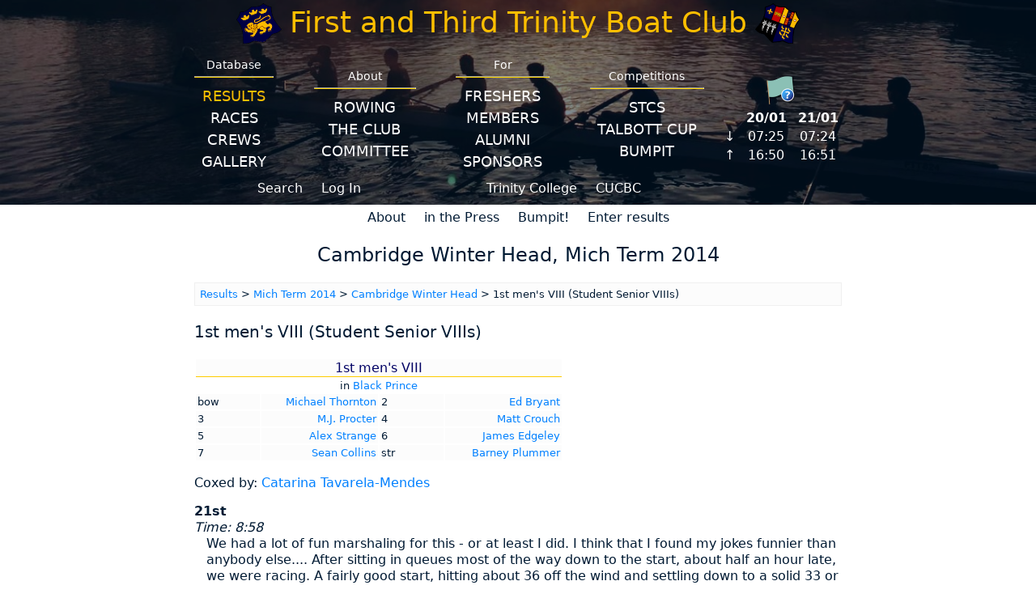

--- FILE ---
content_type: text/html; charset=UTF-8
request_url: https://www.firstandthird.org/results/show.phtml?view=rep&page=termid.8060:eventid.899:crewid.3555
body_size: 4315
content:






<!DOCTYPE html>
<html lang="en">
	<head>
						<meta charset="UTF-8" />
			<meta name="viewport" content="width=device-width, initial-scale=1.0" />
			<!--- TO-DO NEED TO CHOOSE GOOGLE FONT AND ADAPT BELOW LINE AND CSS APPROPRIATELY --->
			<!-- <link rel="stylesheet" type="text/css" referrerpolicy="no-referrer" href="https://fonts.googleapis.com/css?family=Alegreya|Alegreya+SC|Cutive+Mono" /> -->
			<link rel="stylesheet" type="text/css" href="https://static.firstandthird.org/css/fonts.css" />
			<link rel="stylesheet" type="text/css" id="site_style" href="https://static.firstandthird.org/css/lukestyle.css?refresh=20250911" />
			<link rel="icon" href="/favicon.ico" />
							<title>Results: Mich Term 2014 &gt; Cambridge Winter Head &gt; 1st men&#039;s VIII (Student Senior VIIIs)</title>
																	
		<script nonce="yHleZyVLewCDEAzCqoMo2F" src="/photos/lightbox/jquery-1.10.2.min.js"></script>
	<script nonce="yHleZyVLewCDEAzCqoMo2F" src="/photos/lightbox/lightbox-2.6.min.js"></script>
	<link href="/photos/lightbox/lightbox.css" rel="stylesheet" />

		<style nonce="yHleZyVLewCDEAzCqoMo2F" type="text/css">
		.results_crew_editlink {display: inline-block; float: right; font-size: smaller;}
		.results_heading_container {display: flex; align-items: flex-end;}
		.results_heading_spacer {flex-grow: 1; max-width: 5em;}
		.results_heading_extralink {font-size: smaller;}
	</style>

					</head>
	<body>
					<center>
					<div class = "wrapper">
						<div class = "main">
							<div class = "headerbgimg"><div class = "header">
								<div class = "heading" id = "heading_desktop">
									<div>
										<img alt = "First Trinity Crest" src = "https://static.firstandthird.org//svg/First.svg" class="heading_club_crest">
									</div>
									<div class="heading_spacer">
									</div>
									<div class="heading_club_name">
										<a href="/frontpage/default.phtml">First&nbsp;and&nbsp;Third Trinity&nbsp;Boat&nbsp;Club</a>
									</div>
									<div class="heading_spacer">
									</div>
									<div>
										<img alt = "Third Trinity Crest" src = "https://static.firstandthird.org//svg/Third.svg" class="heading_club_crest">
									</div>
								</div>
								<div class = "heading" id = "heading_halfway">
									<div>
										<img alt = "First Trinity Crest" src = "https://static.firstandthird.org//svg/First.svg" class="heading_club_crest">
									</div>
									<div class="heading_spacer">
									</div>
									<div class="heading_club_name">
										<a href="/frontpage/default.phtml">First&nbsp;and&nbsp;Third</a>
									</div>
									<div class="heading_spacer">
									</div>
									<div>
										<img alt = "Third Trinity Crest" src = "https://static.firstandthird.org//svg/Third.svg" class="heading_club_crest">
									</div>
								</div>
								<div class = "heading" id = "heading_mobile">
									<div class="heading_club_name">
										<a href="/frontpage/default.phtml">First&nbsp;and&nbsp;Third</a>
									</div>
									<div id = "dropdown_btn">
										<a id="dropdown_btn_link" href="#">&#9776;</a>
									</div>
									<div id = "dropup_btn">
										<a id="dropup_btn_link" href="#">&#9776;</a>
									</div>
									<script nonce="yHleZyVLewCDEAzCqoMo2F">
										function dropdown() {
											var x = document.getElementById("underheading");
											var y = document.getElementById("dropdown_btn");
											var z = document.getElementById("dropup_btn");
											x.style.display = "flex";
											y.style.display = "none";
											z.style.display = "block";
										}
										function dropup() {
											var x = document.getElementById("underheading");
											var y = document.getElementById("dropdown_btn");
											var z = document.getElementById("dropup_btn");
											x.style.display = "none";
											y.style.display = "block";
											z.style.display = "none";
										}
									</script>
								</div>
								<div class = "underheading" id = "underheading">
									<div class = "navbar">
										<div class = "navbar1">
																							<div>
													<p>Database</p>
													<hr id = "navbar_lines" />
																																																										<a class = "cur" href = "/results/show.phtml">Results</a><br/>
																																																																																							<a href = "/races/default.shtml">Races</a><br/>
																																																																																							<a href = "/crews/crews.phtml">Crews</a><br/>
																																																																																							<a href = "/photos/mcpgallery.phtml?show=new">Gallery</a><br/>
																																																						</div>
																							<div>
													<p>About</p>
													<hr id = "navbar_lines" />
																																																										<a href = "/rowing/default.shtml">Rowing</a><br/>
																																																																																							<a href = "/club/default.shtml">The Club</a><br/>
																																																																																							<a href = "/committee/default.shtml">Committee</a><br/>
																																																						</div>
																							<div>
													<p>For</p>
													<hr id = "navbar_lines" />
																																																										<a href = "/novices/learntorow.shtml">Freshers</a><br/>
																																																																																							<a href = "/members/default.shtml">Members</a><br/>
																																																																																							<a href = "/association/default.shtml">Alumni</a><br/>
																																																																																							<a href = "/sponsorship/default.shtml">Sponsors</a><br/>
																																																						</div>
																							<div>
													<p>Competitions</p>
													<hr id = "navbar_lines" />
																																																										<a href = "/stcs/default.shtml">STCS</a><br/>
																																																																																							<a href = "/talbott/default.shtml">Talbott Cup</a><br/>
																																																																																							<a href = "/bumpit/">BumpIT</a><br/>
																																																						</div>
																					</div>

										<div class = "headlinks">
											<div>
												<a href="/welcome/search.phtml">Search</a>
																<a href="/welcome/logon.phtml">Log&nbsp;In</a>
	
											</div><div>
												<a href="https://www.trin.cam.ac.uk">Trinity&nbsp;College</a>
												<a href="https://www.cucbc.org/">CUCBC</a>
											</div>
																					</div>
									</div>
									<div class="sideinfo">
										<iframe id="iframe_cucbc_flag" src="/rowing/cucbcflagiframe.phtml" title="flag"></iframe><br/>
										<iframe id="iframe_cucbc_lighting" src="/rowing/cucbclightingiframe.phtml" title="lighting"></iframe>
									</div>
								</div>
							</div>
							</div>
							<div class = "navbar2">
																																																																													<a href = "/results/about.shtml">About</a>
																																																																											<a href = "/results/features.phtml">in the Press</a>
																																																																											<a href = "/results/edit/bumpit.phtml">Bumpit!</a>
																																																																											<a href = "/results/edit/editresult.phtml">Enter results</a>
																																																																																																																																																																																																																																																																																																																																																																																</div>
						<div class = "content">
	
			<h1 class="pagehead">The Club's Results</h1>
			<h2 class="pagehead">Cambridge Winter Head, Mich Term 2014</h2>
	
			<div class="links">
					<a target="_top" href="show.phtml?view=rep&page=termid">Results</a> &gt; 
					<a target="_top" href="show.phtml?view=rep&page=termid.8060:eventid">Mich&nbsp;Term 2014</a> &gt; 
					<a target="_top" href="show.phtml?view=rep&page=termid.8060:eventid.899">Cambridge Winter Head</a> &gt; 
											1st men's VIII (Student Senior VIIIs)
						</div>


	<h3>1st men's VIII (Student Senior VIIIs)</h3>

											
	
		<div class="crewlist">
		<table border="0">
			<tr>
				<td colspan="4" class="crewtitle">
					1st men's VIII
									</td>
			</tr>
							<tr>
					<td colspan="4" class="crewboat">in <a href="../club/boatinfo.phtml?id=9015" target="_top">Black Prince</a></td>
				</tr>
															<tr>
							<td class="crewposition" width="75">
		bow
	</td>
	<td class="crewmember" width="140">
					<a href="../crews/rower.phtml?id=2159" target="_top">Michael Thornton</a>
			</td>

							<td class="crewposition" width="75">
		2
	</td>
	<td class="crewmember" width="140">
					<a href="../crews/rower.phtml?id=2708" target="_top">Ed Bryant</a>
			</td>

					</tr>
									<tr>
							<td class="crewposition" width="75">
		3
	</td>
	<td class="crewmember" width="140">
					<a href="../crews/rower.phtml?id=2638" target="_top">M.J.  Procter</a>
			</td>

							<td class="crewposition" width="75">
		4
	</td>
	<td class="crewmember" width="140">
					<a href="../crews/rower.phtml?id=2375" target="_top">Matt Crouch</a>
			</td>

					</tr>
									<tr>
							<td class="crewposition" width="75">
		5
	</td>
	<td class="crewmember" width="140">
					<a href="../crews/rower.phtml?id=2650" target="_top">Alex Strange</a>
			</td>

							<td class="crewposition" width="75">
		6
	</td>
	<td class="crewmember" width="140">
					<a href="../crews/rower.phtml?id=2559" target="_top">James Edgeley</a>
			</td>

					</tr>
									<tr>
							<td class="crewposition" width="75">
		7
	</td>
	<td class="crewmember" width="140">
					<a href="../crews/rower.phtml?id=2601" target="_top">Sean Collins</a>
			</td>

							<td class="crewposition" width="75">
		str
	</td>
	<td class="crewmember" width="140">
					<a href="../crews/rower.phtml?id=2524" target="_top">Barney Plummer</a>
			</td>

					</tr>
									</table>
	</div>
	
			<p>
							Coxed by: <a href="../crews/rower.phtml?id=2529" target="_top">Catarina Tavarela-Mendes</a>
											</p>
	
			
	
			<div class="result"><a id="r7982"></a><b>21st</b><br><i>Time: 8:58</i><div class="report">We had a lot of fun marshaling for this - or at least I did. I think that I found my jokes funnier than anybody else.... After sitting in queues most of the way down to the start, about half an hour late, we were racing. A fairly good start, hitting about 36 off the wind and settling down to a solid 33 or so, and moving through the corners we were moving on the crew in front. We were about a length down through Ditton, and we slowly moved on them up the Reach. We were about half a length up and pushing hard off them just past the Railway Bridge when there was a slight "incident" between the boats. Once I got back on my seat and recovered my blade we started moving again, but never really got back into our rhythm - I don't think it helped that my toes were in the heel cups and my heels were in the footwell. Thankfully there were only 500m or so left, and we spacked across to the finish. I'm pretty happy with the result - being 25s behind the fastest college crew, in a scratch 8 and given the circumstances, I think isn't the worst place to be. <span class="author">(<a href="../crews/rower.phtml?id=2524" target="_top">Barney</a>)</span></div><div class="report">This was a highly enjoyable race with a slightly unfortunate end. Having moved well of the start and through the corners we gained on the crew in front, starting to pass them as we approached the railway bridge. With neither boat willing to cede the racing line and the other crew without space to maneuver, several blades clashed before Barney caught the slowest crab imaginable as his oar was slowly swallowed up under the other crew's bow. Our restart lacked the same intensity as the previous 2k, but shouldn't overshadow what a good race and warm-up we had.<br /> <span class="author">(<a href="../crews/rower.phtml?id=2650" target="_top">A. Strange</a>)</span></div><div class="report">This was fun, though I was definitely not smiling during the race, despite supposed "evidence" to the contrary. <span class="author">(<a href="../crews/rower.phtml?id=2159" target="_top">mt</a>)</span></div><div class="report"><a href="edit/editresult.phtml?id=7982" target="_top"><font size="-1"><i>Add another report</i></font></a></div></div>
	
		

		<div class="links">
		<b>Links</b>
					
		
					<div class="eventtitle">Full Mich&nbsp;Term 2014 1st men's VIII results
				<div>
					<img src="/images/nothing.gif" alt="" width="20" height="1">
					<a href="show.phtml?view=rep&page=termid.8060:crewtype.10" target="_top">Results &gt; Mich&nbsp;Term 2014 &gt; 1st men's VIII</a>
				</div>
			</div>
					<div class="eventtitle">Cambridge Winter Head 1st men's VIII results archive
				<div>
					<img src="/images/nothing.gif" alt="" width="20" height="1">
					<a href="show.phtml?view=rep&page=eventtype.25:crewtype.10" target="_top">Results &gt; Cambridge Winter Head &gt; 1st men's VIII</a>
				</div>
			</div>
		
					<div class="eventtitle">Compare this time with all Cambridge Winter Head times in the archive<div>
				<img src="/images/nothing.gif" alt="" width="20" height="1">
				<a href="show.phtml?view=rep&page=termid.8060:eventid.899:crewid.3555&com=1" target="_top">Results
											&gt; Mich&nbsp;Term 2014
											&gt; Cambridge Winter Head
											&gt; 1st men's VIII (Student Senior VIIIs)
										&gt; Comparison</a></div></div>
			</div>


				</div>
												<div class = "footer">
																		<a href="https://www.facebook.com/firstandthirdtrinityboatclub/"><img alt="Facebook" src = "https://static.firstandthird.org//svg/facebook.svg" class="footer_social_icon"></a>
					<a href="https://www.instagram.com/1stand3rd/"><img alt="Instagram" src = "https://static.firstandthird.org//svg/instagram.svg" class="footer_social_icon"></a>
					<a href="https://www.youtube.com/@firstandthirdtrinityboatcl4342"><img alt="Youtube" src = "https://static.firstandthird.org//svg/youtube.svg" class="footer_social_icon"></a>
					<a href="https://www.linkedin.com/company/first-and-third-trinity-boat-club"><img alt="LinkedIn" src = "https://static.firstandthird.org//svg/linkedin.svg" class="footer_social_icon"></a>
					<br/>
					If you have any comments or suggestions please <a href="mailto:webmaster@firstandthird.org">email the webmaster</a>.
											<script nonce="yHleZyVLewCDEAzCqoMo2F" type="application/javascript">
									 function toggleStyle() {
										 var oldlink = document.getElementById('site_style');

										 var style = oldlink.getAttribute("href");

										 var styles = ["https://static.firstandthird.org/css/sitestyle.css?refresh=20250911", "https://static.firstandthird.org/css/classicstyle.css?refresh=20250911", "https://static.firstandthird.org/css/lukestyle.css?refresh=20250911"];
										 var styleTexts = ["darker, gold on blue", "lighter, blue on grey"];

										 var newlink = document.createElement("link");
										 newlink.setAttribute('id', 'site_style');
										 newlink.setAttribute("rel", "stylesheet");
										 newlink.setAttribute("type", "text/css");

										 if (style == styles[0]) {
											 newlink.setAttribute("href", styles[1]);
											 document.cookie = 'style=classic; expires=0; path=/; SameSite=Lax';
										 } else if (style == styles[1]) {
											 newlink.setAttribute("href", styles[2]);
											 document.cookie = 'style=luke; expires=0; path=/; SameSite=Lax';
										 } else {
											 newlink.setAttribute("href", styles[0]);
											 document.cookie = 'style=frames; expires=0; path=/; SameSite=Lax';
										 }
										 document.getElementsByTagName("head").item(0).replaceChild(newlink, oldlink);
									 }
						</script>

						Click <a id="footer_link_toggle_style" href="#">here</a> to switch between designs.

													If you log in as a First and Third member, you can set a preference for a colour scheme on your profile.
																						</div>
						</div>
														</div>
			</div>
				</center>
						<script nonce="yHleZyVLewCDEAzCqoMo2F" type="application/javascript">
			document.getElementById('footer_link_toggle_style').addEventListener('click', toggleStyle);
							document.getElementById('dropdown_btn_link').addEventListener('click', dropdown);
				document.getElementById('dropup_btn_link').addEventListener('click', dropup);
					</script>
	</body>
</html>


--- FILE ---
content_type: text/html; charset=UTF-8
request_url: https://www.firstandthird.org/rowing/cucbcflagiframe.phtml
body_size: 333
content:
<!DOCTYPE html>
<html lang="en">
<head>
    <title>CUCBC flag (First and Third website)</title>
        <link rel="stylesheet" href="https://static.firstandthird.org/css/cucbcflagiframe.css" type="text/css" />
</head>
<body>
<div class="cucbc_flag_container">
    <a href="https://www.cucbc.org/flag" target="_parent">
                    <img src="https://static.firstandthird.org/images/cucbcFlags/nop.png"
                 alt="Flag is Not Operational" height="35" width="35"/>
            </a>
</div>
</body>
</html>


--- FILE ---
content_type: text/html; charset=UTF-8
request_url: https://www.firstandthird.org/rowing/cucbclightingiframe.phtml
body_size: 380
content:
<!DOCTYPE html>
<html lang="en">
<head>
    <title>CUCBC lighting (First and Third website)</title>
        <link rel="stylesheet" href="https://static.firstandthird.org/css/cucbclightingiframe.css" type="text/css" />
</head>
<body>
<div>
    <a href="https://www.cucbc.org/lighting" target="_parent">
                    <table>
                <tr>
                    <td></td><th scope="col" class="cucbc_lighting_day">20/01</th><th scope="col" class="cucbc_lighting_day">21/01</th>
                </tr>
                <tr>
                    <th scope="row" class="cucbc_lighting_direction">&darr;</th><td>07:25</td><td>07:24</td>
                </tr>
                <tr>
                    <th scope="row" class="cucbc_lighting_direction">&uarr;</th><td>16:50</td><td>16:51</td>
                </tr>
            </table>
            </a>
</div>
</body>
</html>


--- FILE ---
content_type: image/svg+xml
request_url: https://static.firstandthird.org//svg/First.svg
body_size: 504934
content:
<?xml version="1.0" encoding="UTF-8"?>
<svg id="svg2" xmlns="http://www.w3.org/2000/svg" viewBox="0 0 458.52 409.81">
  <defs>
    <style>
      .cls-1 {
        fill: #fb0;
      }

      .cls-2 {
        fill-rule: evenodd;
      }

      .cls-2, .cls-3 {
        fill: #004;
      }

      .cls-2, .cls-4 {
        stroke: #000;
      }

      .cls-5 {
        fill: #c00306;
      }

      .cls-6 {
        fill: #ffe000;
      }

      .cls-7 {
        fill: rgba(255, 187, 0, 0);
      }

      .cls-8 {
        fill: #e6e6e6;
      }

      .cls-9 {
        fill: orange;
      }

      .cls-10 {
        fill: rgba(0, 0, 68, 0);
      }

      .cls-11 {
        fill: rgba(0, 0, 128, 0);
      }

      .cls-4 {
        fill: none;
      }

      .cls-12 {
        fill: #ff0;
      }
    </style>
  </defs>
  <g id="g5642">
    <path id="path2989-8" d="M268.58,397.44c-13.82-.87-54.01-5.33-65.5-7.28-3.73-.66-7.83-1.26-9.06-1.44s-3.03-.45-3.99-.72c-6.87-1.61-17.92-3.41-18.75-3.11-.55,.2-4.93,2.65-9.75,5.41-9.06,5.16-29.56,13.24-39.69,15.69-5.06,1.22-10.69,2.18-19.95,3.38-5.03,.67-24.64,.51-25.59-.15-.42-.31-2.6-.53-4.81-.42-2.9,.13-4.07-.3-4.22-1.57-.09-.9-.15-16.4-.15-34.32,0-17.92-.24-33.28-.54-34.1s-.57-4.76-.61-8.7c-.13-8.88-1.12-19.92-2.46-27.66-.17-1.1-.89-5.42-1.53-9.53-.67-4.18-1.7-9.78-2.37-12.48-.67-2.7-1.74-7.13-2.32-9.79-1.57-6.88-10.75-32.09-14.04-38.58-7.44-14.68-11.08-21.27-15.6-27.92-1.73-2.63-3.85-5.89-4.7-7.37-1.86-3.2-11.74-15.83-17.16-22-2.14-2.48-4.51-5.34-5.2-6.41-1.4-2.13-.4-4.51,3.53-8.42,4.23-5.65,8.19-10.97,11.81-16.79,4.06-6.75,15.2-30.52,14.82-31.55,3.05-6.54,4.62-14.17,6.28-20.91,.32-.82,.83-2.4,1.1-3.58,.52-1.97,1.21-1.99,10.22-.93,5.35,.62,9.81,.93,9.94,.65s2.18-.41,4.49-.24c3.33,.19,7.29-.87,17.93-4.67,7.56-2.67,15.59-5.99,18.05-7.34,2.39-1.33,6.7-3.99,9.57-5.89,2.88-1.9,6.21-4.04,7.41-4.79s2.92-1.99,3.77-2.85,3.43-2.95,5.75-4.66c6.51-4.93,10.99-8.81,14.06-12.1,1.57-1.66,5.13-4.89,7.95-7.16l5.14-4.2,6.64-.09c3.64,0,8.45,.18,10.69,.38,4.14,.51,9.36,.55,18.02,.27,10.05-.32,11.57-.41,13.27-.64,1.03-.14,4.83-.59,8.46-1.06,11.61-1.36,27.01-5.95,36.7-10.88,2.3-1.15,5.86-3.3,7.9-4.74,2.04-1.44,3.74-2.52,3.79-2.39s3.08-3.06,6.73-7.1c6.54-7.19,6.72-7.33,8.94-6.13,5.13,2.17,9.18,6.9,13.45,9.23,2.32,1.25,6.44,3.63,9.05,5.24,5.7,3.51,21.1,10.63,28.27,13.07,2.84,.98,5.89,2.12,6.8,2.49s1.86,.64,2.14,.54,4.4,.8,9.19,2.01c4.78,1.21,9.12,2.03,9.74,1.81s1.77,.6,2.59,1.77c.87,1.31,1.42,3.91,1.33,6.42-.07,2.35-.2,6.05-.23,8.31-.12,5.86,.57,20.74,1.14,24.03,.25,1.54,.79,5.38,1.06,8.46,.8,7.31,1.27,10.32,4.32,24.03,1.42,6.24,4.97,18.13,7.99,26.42,3.02,8.29,7.8,19.51,10.62,24.92,2.82,5.41,5.83,10.91,6.63,12.25,7.75,11.07,13.85,23.98,21.89,33.7,2.57,3.02,4.94,6.12,5.24,6.94s9.99,12.74,21.53,26.54c11.52,13.73,21.41,25.57,21.94,26.39,.67,1,.06,2.07-2.22,3.91-1.76,1.34-3.29,2.9-3.41,3.41-.27,1.18-15.19,13.91-19.5,16.56-7.87,5.04-12.79,7.92-17.48,10.17-9.6,4.74-28.76,11.17-40.76,13.59-9.82,2.02-12.17,2.8-13.06,4.21q-1.15,1.97-15.63,18.88c-5.72,6.66-10.89,12.73-11.53,13.51-1.61,1.98-12.15,12.88-22.03,22.84-15.15,15.29-24.88,23.95-27.96,25.08-1.69,.46-8.96,.54-16.1,.12h0Zm19.37-8.83c5.25-4.55,19.01-17.47,24.81-23.31,6.58-6.66,24.25-25.9,25.29-27.52,.49-.8,3.14-3.94,5.88-6.87,2.71-3,5.06-5.72,5.23-6.09s3.05-3.98,6.45-8.09l6.14-7.43,6.7-1.2c3.65-.63,8.22-1.52,10.17-1.92,3.03-.64,23.37-6.8,29.76-9.05,11.53-5.21,23.86-12.49,32.57-19.46,4-4.56,8.88-7.58,12.41-11.96-.12-.34-10.38-12.75-22.88-27.68-12.47-14.86-22.88-27.68-23.18-28.5-.27-.75-2.55-3.81-5.1-6.76s-4.39-5.46-4.19-5.54-.74-1.59-2.24-3.38-3.5-4.7-4.47-6.52c-.97-1.82-2.13-3.49-2.48-3.83-.99-.8-12.12-20.73-15.6-27.92-1.66-3.51-5.27-12.13-7.91-19.16-7.24-19.25-11.03-34.78-13.77-56.6-1.17-8.96-1.61-17.42-1.52-27.85,.06-6.23,.03-11.42-.02-11.56s-2.9-.73-6.38-1.33c-3.48-.6-6.96-1.42-7.87-1.79-.84-.39-3.47-1.22-5.84-1.76-2.3-.56-7.14-2.13-10.64-3.42-7.13-2.76-21.36-9.22-21.61-9.91-.1-.27-1.76-1.22-3.73-2.14-4.58-2.14-9.88-5.4-15.74-9.56-2.61-1.84-5.12-3.18-5.6-3.01-.55,.2-2.5,2.08-4.45,4.18-1.92,2.17-6.5,6.01-10.19,8.67-5.11,3.65-9.32,5.72-18.41,9.11-6.42,2.41-14.26,4.96-17.42,5.64-6.37,1.47-29.7,3.9-32.87,3.5-1.13-.13-2.8-.22-3.76-.1-3.2,.39-16.19,.07-23.31-.52-3.93-.35-7.53-.44-8.08-.24s-3.29,2.67-6.04,5.38c-4.98,5.07-14.74,13.67-17.43,15.42-.82,.53-2.06,1.6-2.84,2.43-1.95,2.11-21.36,15.3-26.13,17.74-7.26,3.73-25.25,10.59-29.31,11.14-2.23,.27-6.37,.84-9.17,1.24-2.67,.35-7.99,.43-11.62,.04-3.7-.36-7.15-.66-7.74-.6-.69,.02-2.89,5.71-5.03,12.62-4.41,14.33-14.67,37.31-19.87,44.55-1.96,2.73-3.86,5.6-4.32,6.46-.39,.84-2.6,3.74-4.88,6.43s-3.91,5.46-3.66,6.14,2.33,3.42,4.52,6.04c2.26,2.59,4.34,5.09,4.58,5.55,.34,.5,3.38,4.59,6.89,9.13,8.87,11.59,18.66,27.82,25.61,42.44,2.2,4.55,11.05,28.65,12.46,33.8,.64,2.4,1.78,6.8,2.46,9.74,.7,3,1.67,7.15,2.21,9.28s1.33,6.42,1.73,9.46c.43,3.1,.88,6.04,.99,6.55,3.36,23.3,3.55,48.14,3.57,69.93,0,19.4,.14,35.57,.27,35.91,22.62,2.24,42.8,.56,64.16-8.14,12.08-4.32,18.85-7.48,27.52-12.65,4.13-2.51,5.82-2.97,10.34-3.14,30.09,4.64,62.18,9.65,90.45,11.23,7.41,.33,14.5,.62,15.71,.72,1.2,.11,2.63-.03,3.13-.13,.6-.06,2.97-1.86,5.27-3.86h0Z"/>
    <g id="g2987-9">
      <path id="path2995-8" class="cls-8" d="M266.77,316.54c-.45,.01-2.08-.29-2.91-.54-1-.3-2.3-1.04-3.86-2.18-1.18-.87-1.81-1.39-2.65-2.21-.68-.66-.8-.84-1.02-1.5-.17-.5-.18-.53-.14-.78,.04-.33,.11-.52,.26-.7l.12-.15-.26-.04c-.35-.05-.48-.11-.75-.35l-.23-.2-.97-2.66c-.95-2.61-.97-2.67-1.05-3.13-.04-.26-.08-.5-.08-.54,0-.06-.01-.06-.07,0-.13,.14-.31,.57-.4,.92-.14,.57-.15,1.11-.07,2.67,.09,1.75-.06,2.51-.64,3.14-.12,.13-.22,.24-.22,.25s.09,.11,.22,.22l.23,.21,.17,.46c.16,.45,.17,.46,.13,.72-.02,.14-.2,.94-.39,1.78l-.36,1.52,.07,.49c.15,1,.36,1.88,.82,3.46,.2,.69,.21,.73,.18,.99-.04,.36-.14,.58-.38,.85l-.2,.23-.46,.17-.45,.16-.3-.04c-.17-.02-.35-.07-.4-.09-.22-.11-2.05-1.34-2.65-1.78-1.32-.96-2.34-1.91-3.15-2.91-.42-.53-.48-.62-1.43-2.24-.75-1.29-.82-1.41-.94-1.78-.12-.36-.13-.42-.09-.65,.02-.14,.06-.33,.09-.42,.08-.2,.37-.53,.6-.67l.18-.11-.52-.06c-.62-.07-.73-.1-.92-.23l-.15-.1,.04,.17c.05,.22-.02,.71-.12,.9-.05,.08-.17,.24-.27,.36-.22,.23-.25,.35-.23,.79,.02,.44,.09,.92,.26,1.59,.06,.26,.07,.38,.04,.61-.05,.34-.13,.51-.38,.79-.17,.19-.19,.2-.64,.36s-.46,.17-.72,.13c-.37-.05-.52-.12-1.03-.48-1.01-.71-2.04-1.65-2.42-2.21l-.22-.32-.66-1.8-.66-1.8,.04-.26c.02-.14,.06-.33,.1-.42,.07-.19,.4-.56,.59-.66l.13-.07-.22-.1c-.12-.05-.33-.19-.45-.3-.22-.2-.23-.22-.39-.63l-.17-.42-.15-1.4c-.21-2.02-.22-2.37-.07-3.64,.14-1.18,.36-2.27,.72-3.47,.58-1.94,1.5-4.01,2.46-5.53,.61-.97,1.55-2.06,2.31-2.67,.91-.74,2.07-1.46,3.42-2.12,.72-.35,3.87-1.51,4.72-1.74,2.01-.53,3.64-.84,5.64-1.05,1.2-.13,1.98-.18,3.59-.22,5.31-.16,10.16-.84,11.82-1.66,1.82-.9,2.64-1.86,2.99-3.53,.13-.63,.14-1.43,.04-2.38l-.05-.45-.23-.48c-.78-1.62-1.47-2.59-2.2-3.12-.67-.48-1.59-.8-2.83-.96-.53-.07-.85-.07-4.4,.03-2.1,.06-4.14,.1-4.52,.11-3,.02-6.87-.34-9.2-.86-.88-.2-1.22-.3-1.8-.57-1.27-.57-2.35-1.37-5.38-4-1.42-1.23-1.32-1.15-4.86-4.02-1.6-1.3-2.97-2.42-3.06-2.5-.35-.33-1.08-1.17-1.22-1.4-.2-.34-.12-.37-.92,.32-1.7,1.46-3.54,2.87-5.03,3.86-1.91,1.26-2.94,1.73-5.07,2.31-1.07,.29-2.97,.85-4.08,1.2-.96,.3-1.94,.54-2.13,.52-.04,0-.18,.01-.33,.04-.14,.03-.3,.05-.36,.05-.05,0-.13,.01-.17,.03-.05,.02-.14,.01-.2,0-.09-.03-.12-.03-.12,.01,0,.62,.24,2.73,.48,4.27,.32,2.08,.6,3.35,1.32,6.05,.29,1.1,.71,2.87,.86,3.64,.21,1.06,.26,1.56,.21,2s-.12,.6-.4,.91l-.23,.26-.6,.22c-.55,.2-.63,.22-.95,.23-1.05,.05-2.33-.09-4.62-.52-.57-.11-1.07-.2-1.12-.21-.09-.01-.1,0-.16,.58-.16,1.6-.22,3.85-.19,7.71,.03,3.88,0,6.11-.08,6.81-.06,.51-.14,.71-.4,1l-.2,.23-.53,.19c-.49,.18-.56,.19-.87,.2-.64,.02-1.83-.14-3.11-.42-.34-.07-.86-.16-1.15-.19-.52-.05-1.32-.06-1.46,0-.12,.04-.5,1.4-.79,2.74-.32,1.51-.51,2.66-.83,4.94-.4,2.89-.65,4.32-1.03,5.94-.31,1.34-.57,2-.94,2.41l-.21,.23-.55,.2c-.53,.19-.55,.2-.78,.17-.59-.08-.95-.23-1.45-.59-.38-.28-1.05-.93-1.47-1.43-.51-.61-.45-.59-.63-.21-.55,1.2-1.2,3.44-1.63,5.66-.37,1.9-.53,3.17-.62,4.96-.1,1.94-.23,2.94-.51,4.12-.13,.55-.22,.82-.42,1.23-.22,.48-.28,.57-.53,.83l-.29,.3-.53,.19c-.61,.22-.69,.23-1.36,.11-.85-.14-1.92-.53-3.6-1.3-1.3-.59-2.11-1.01-3.95-2.01l-1.15-.63,.08,.56c.34,2.54,.2,4.85-.4,6.63-.18,.53-.59,1.42-.85,1.87-.47,.79-.82,1.17-2.04,2.19l-.92,.78-.4,.16c-.38,.16-.48,.17-.79,.16-.06,0-.05,.04,.06,.38,.11,.35,.12,.41,.09,.66-.02,.15-.09,.39-.15,.54-.06,.15-.12,.35-.13,.46-.04,.72,.32,1.65,1.03,2.65,.18,.26,.23,.36,.34,.69,.12,.38,.13,.41,.09,.7-.05,.35-.13,.53-.38,.8-.16,.18-.21,.2-.59,.36-.53,.21-.63,.22-1.94,.07-1.11-.12-2.21-.36-3.01-.65-.94-.34-1.95-.9-2.75-1.53-.44-.35-1.25-1.09-1.68-1.54-1.15-1.22-2.28-2.96-2.61-3.99-.1-.31-.11-.39-.08-.61,.04-.35,.11-.52,.29-.73l.15-.18-.19-.1c-.11-.06-.28-.18-.39-.28-.2-.18-.2-.19-.37-.66s-.17-.48-.14-.74c.02-.14,.07-.34,.1-.43s.6-1.14,1.25-2.32c.65-1.18,1.19-2.18,1.21-2.22,.03-.06,.03-.06-.02,0-.13,.14-.51,.61-.69,.86-.33,.46-.55,.84-1.27,2.25-.53,1.04-.75,1.43-.88,1.58-.18,.19-.19,.2-.64,.36l-.46,.17-.31-.04c-.19-.03-.38-.08-.51-.16-.47-.27-.46-.27-.23-.06l.22,.2,.17,.48,.17,.48-.05,.31c-.03,.17-.09,.39-.14,.49-.06,.1-.42,.53-.82,.96-1.99,2.14-2.54,2.93-3.35,4.87-.22,.51-.3,.66-.47,.85l-.2,.23-.48,.17-.48,.17-.31-.04c-.17-.02-.38-.08-.46-.13-.62-.34-1.95-2.2-2.68-3.75-.29-.63-1-2.66-1.08-3.12-.3-1.68-.07-3.18,.64-4.27,.3-.46,.88-1.05,1.35-1.37,.35-.24,.44-.28,.96-.48l.58-.22,.26,.04c.14,.02,.34,.06,.43,.1l.17,.07-.08-.11c-.04-.06-.15-.31-.24-.55l-.16-.44,.05-.35c.03-.21,.09-.42,.14-.52,.1-.18,.45-.58,.66-.76l.11-.1-.15,.08c-.08,.04-.47,.2-.87,.35l-.72,.26-.31-.04c-.58-.08-.7-.19-1.98-1.82-1.6-2.02-2.04-2.74-2.55-4.13-.35-.95-.44-1.55-.36-2.31,.08-.8,.29-1.27,.82-1.84,.41-.44,.67-.6,1.43-.88,.71-.26,1.1-.34,1.76-.38,.24-.01,.7-.05,1.03-.08,1.54-.15,2.64-.17,6.51-.12,2.58,.03,4.38-.02,5.62-.18l.52-.07,.39-.22c1.23-.7,2.27-1.57,3.06-2.53,1.04-1.26,1.73-2.61,2.89-5.63l.71-1.84-.34-1.81c-.42-2.2-.51-2.76-.61-3.75-.3-2.81-.3-6.42-.02-9.42,.05-.56,.07-.9,.04-.78-.39,1.67-.49,1.94-.86,2.34-.19,.2-.19,.2-.68,.38l-.49,.18-.35-.05c-.42-.06-.81-.24-1.13-.53-.12-.11-.2-.16-.17-.12,.03,.05,.31,.53,.63,1.07,.54,.91,.59,1.02,.72,1.4,.12,.38,.13,.43,.1,.67-.07,.54-.16,.66-1.12,1.49-1.03,.89-1.52,1.24-2.36,1.71-.38,.21-.57,.29-1.12,.48l-.67,.23-.36-.03c-.52-.05-.84-.14-1.39-.4-1.1-.51-1.92-1.12-3.42-2.53-.86-.81-1.63-1.48-1.85-1.63l-.11-.07-.62,.61c-.34,.34-1.37,1.43-2.29,2.43l-1.68,1.81-.46,.17-.46,.17-.3-.04c-.29-.04-.42-.1-2.55-1.23-3.48-1.84-4.72-2.54-6.71-3.79-1.03-.65-1.69-1.09-2.39-1.61-.22-.16-.41-.3-.43-.31-.02-.01-.21,.54-.41,1.22-.21,.68-.42,1.31-.47,1.41s-.17,.26-.27,.37c-.17,.18-.21,.21-.6,.36-.39,.16-.49,.18-1.44,.33-1.17,.19-1.33,.2-1.94,.12-1.34-.17-3.15-.92-4.73-1.97-.93-.62-3.25-2.44-4.17-3.28l-.08-.07-.79,1.46c-.57,1.06-.84,1.52-.99,1.68l-.2,.22-.46,.17-.46,.17-.32-.04c-.3-.04-.36-.07-1.27-.6-.52-.3-1.08-.65-1.24-.76-1.09-.8-3.44-3.38-5.66-6.23-.51-.66-4.15-5.46-4.86-6.42-.03-.04-.16,0-.99,.27-1.59,.54-2.37,.64-3.73,.5-.76-.08-1.14-.15-1.86-.34-.64-.17-.69-.19-.89-.35l-.16-.13,.1,.33c.09,.29,.1,.37,.07,.59-.07,.57-.28,.84-1.02,1.3-1.23,.77-2.12,1.58-2.81,2.57-.11,.16-.27,.36-.36,.45-.15,.16-.18,.18-.62,.34l-.46,.17-.3-.04c-.36-.05-.58-.16-.84-.41-.17-.16-.21-.23-.39-.63-.21-.48-.6-1.6-.75-2.21-.11-.42-.19-1.12-.2-1.64,0-.69,.15-1.74,.38-2.44,.06-.19,.52-1.36,1.03-2.6,.88-2.15,.93-2.26,1.13-2.48l.21-.23,.46-.17,.46-.17,.31,.05c.17,.02,.38,.09,.47,.14l.16,.09,.04-.38c.06-.55,.25-.99,.6-1.35,.14-.15,.34-.32,.44-.38,.21-.13,.87-.37,1.36-.5,.2-.05,.37-.1,.37-.11,0-.01-.1-.02-.23-.02-.63-.02-2.18-.11-2.43-.14-.33-.04-.51-.13-.76-.37-.36-.34-.84-1.37-1.42-3.04-.41-1.2-.54-1.63-.76-2.6-.37-1.63-.65-3.86-.57-4.48,.05-.36,.16-.55,.54-.97,.33-.36,.73-.66,1.19-.89,.43-.22,1.83-.72,2.48-.88,.31-.08,.56-.15,.57-.16s-.29-.02-.64-.01c-1.58,0-2.48-.05-2.78-.17-.18-.07-.55-.39-.66-.58l-.08-.13-.04,.27c-.05,.35-.14,.53-.38,.8l-.2,.22-.46,.17c-.52,.19-.46,.19-1.27,.03-1.52-.3-2.69-.17-4.04,.44-.32,.14-.92,.43-1.35,.64-.52,.25-.9,.43-1.15,.51-.34,.11-.4,.12-.63,.09-.37-.05-.54-.13-.81-.36l-.23-.21-.17-.46-.17-.46,.04-.3c.07-.48,1.09-2.73,1.67-3.7,.94-1.56,2.22-2.95,3.5-3.83,.17-.12,1.14-.66,2.14-1.2,1.68-.91,1.86-1,2.29-1.14,.46-.16,.46-.15,.77-.11,.35,.05,.53,.14,.79,.38l.19,.17,.12-.18c.07-.1,.19-.26,.28-.35,.15-.16,.18-.18,.63-.34l.48-.17,.36,.05c.67,.1,3.03,.69,4.67,1.18,1.73,.52,2.72,.88,3.99,1.47,1.64,.76,2.68,1.55,4.98,3.72,1.44,1.37,2.4,2.33,3.6,3.65,.44,.49,1.15,1.14,2.53,2.32,3.27,2.81,6.72,5.39,8.82,6.6,1.92,1.1,6.6,2.67,8.4,2.8,1.49,.11,3.52-.12,5.23-.59,.34-.09,.73-.24,1.27-.46,1.25-.52,3.71-1.44,4.2-1.58,.42-.11,.46-.12,.79-.08,.69,.09,1.3,.46,2.29,1.38,.07,.06,.12,.1,.11,.08s-.43-.57-.94-1.22l-.93-1.18-3.39,1.21-3.39,1.21-.31-.05c-.17-.02-.39-.09-.49-.15-.11-.06-1.68-1.47-4.1-3.67-2.15-1.96-3.91-3.57-3.92-3.57,0,0-.35,.2-.78,.45-.7,.42-.81,.47-1.19,.6-.4,.13-.44,.14-.69,.11-.35-.05-.58-.15-.81-.35-.17-.16-1.96-2.27-2.81-3.32-1.34-1.66-3.18-4.64-4.24-6.88-.92-1.94-2.05-4.45-2.17-4.84l-.14-.43-.08-4.3-.08-4.3-2.45-1.98c-1.35-1.09-2.69-2.18-2.97-2.42-1.62-1.35-3.76-3.4-5.11-4.89-.54-.6-.73-.86-.89-1.22-.45-1-1.09-2.2-1.95-3.63-.46-.77-.53-.91-.63-1.23-.11-.33-.11-.38-.07-.66,.05-.35,.13-.52,.38-.8,.17-.19,.18-.2,.65-.37l.48-.17,.81,.02c1.57,.04,2.52,0,4.05-.17,.7-.08,2.78-.37,2.78-.39,.03-.23,2.35-11.17,2.4-11.28,.04-.08,.16-.25,.27-.38l.2-.22,.46-.17,.46-.17,.45,.02c1.1,.05,2.18,.21,4.24,.63,1.48,.3,2.4,.45,2.93,.49,.58,.04,.6,.04,.77-.2,.48-.66,.85-1.42,1.63-3.35,.76-1.88,1.09-2.45,1.84-3.21,.42-.42,.65-.57,1.21-.75l.46-.15,2.19,.25c2.21,.25,3.04,.32,3.25,.29,.09-.01,.15-.07,.35-.35,.66-.93,1.09-1.73,2.29-4.29,1.21-2.56,1.13-2.45,1.83-2.7l.46-.17,.32,.05q.32,.05,3.87,2.03c1.95,1.09,3.56,1.98,3.58,1.98,.01,0,.5-1.37,1.08-3.04s1.09-3.12,1.15-3.23c.05-.1,.18-.28,.28-.39,.18-.2,.19-.2,.64-.36l.46-.17,.31,.04c.26,.04,.64,.18,2.3,.89,1.95,.82,2.55,1.11,3.4,1.59,1.45,.84,2.66,1.82,3.36,2.74,.17,.22,.33,.41,.34,.42,.02,.01,1.28-.56,2.8-1.27,3.13-1.46,3.26-1.51,3.67-1.46,.35,.04,.58,.14,.81,.35,.13,.11,.56,.67,1.26,1.64,1.27,1.75,1.22,1.65,2,3.71,.45,1.18,.54,1.47,.62,1.81,.13,.64,.23,1.74,.27,2.84,.03,.85,.02,1.16-.07,1.99-.12,1.18-.21,2.38-.26,3.44-.05,1.18-.05,1.66,.03,2.64l.03,.38,2.03,.95c1.74,.81,2.05,.97,2.23,1.13l.2,.19,.23,.6,.23,.6h.12c.09,0,.2-.03,.5-.17,.59-.29,.68-.34,2.27-1.31,2.34-1.42,3.3-1.93,5.13-2.71,.83-.36,4.16-1.54,4.81-1.71,1.85-.48,3.04-.72,4.42-.86,3.32-.35,8.83,.09,12.43,1,.95,.24,1.54,.43,2.9,.94,.69,.26,1.25,.47,1.26,.46,0,0-.05-.1-.13-.2-.09-.14-.17-.31-.27-.62-.14-.42-.14-.43-.1-.73,.05-.35,.13-.53,.38-.79,.17-.19,.23-.21,4.45-2.4,2.35-1.21,4.74-2.45,5.31-2.75,3.62-1.89,11.21-6.07,16.73-9.21,7.01-3.98,9.08-5.12,12.03-6.63,6.9-3.53,13.45-6.12,18.95-7.48,2.23-.55,4.29-.92,6.34-1.13,2.02-.21,2.62-.22,4.89-.1l1.97,.11,9.52-3.64c11.69-4.46,13.55-5.18,17.68-6.82,6.23-2.48,11.06-4.52,12.15-5.14,.16-.09,.49-.29,.72-.44,.75-.49,2.4-1.49,4.5-2.75,3.76-2.26,4.6-2.79,6.03-3.86,3.11-2.31,5.01-4.42,6.13-6.84,.87-1.87,1.18-3.72,.96-5.76-.04-.41-.05-.43-.25-.85-.92-1.94-1.97-3.52-3.03-4.6-.55-.56-1.49-1.25-2.34-1.73-.53-.3-2.24-1.12-2.85-1.38-2.48-1.03-5.25-1.71-7.69-1.87-1.42-.09-2.95-.06-4.19,.1-1.29,.17-3.64,.76-6.17,1.56-1.26,.4-4.82,1.73-6.24,2.33-3.78,1.6-7.05,3.21-9.75,4.82-1.23,.73-2.09,1.3-3.46,2.29-1.25,.91-2.86,1.97-4.2,2.79-1.06,.64-1.92,1.22-4.01,2.66-7.72,5.34-23.6,16.87-32.25,23.41-3.85,2.9-5.42,4.06-8.75,6.44-7.25,5.17-13.81,9.57-15.89,10.66-.14,.07-.87,.43-1.61,.79-.74,.36-2.38,1.17-3.65,1.81-6.56,3.29-8.73,4.27-12.76,5.74-2.24,.82-3.02,1.07-4.62,1.49-2.63,.69-5.27,1.1-7.65,1.18-.67,.02-.73,.02-1.48-.17-1.82-.44-3.6-1.08-5.56-2-3.32-1.55-5.97-3.34-8.37-5.67-.49-.47-.59-.59-.87-1.02-.61-.93-1.07-1.72-1.58-2.76-.35-.71-1.36-3.44-1.56-4.23-.75-2.91-.89-5.53-.47-8.5,.3-2.1,.82-3.9,1.71-5.85,.6-1.33,1.24-2.24,2.75-3.92,3.61-4.03,7.14-6.45,12.82-8.78,1.64-.67,4.6-1.72,8.5-3.01,.68-.22,2.03-.69,3-1.03,1.39-.49,2.03-.69,2.95-.95,1.72-.48,3.29-.95,5.28-1.58,2.31-.73,5.7-1.95,7.29-2.63,2.18-.94,4.09-1.89,4.98-2.5,.55-.38,1.55-1.32,2.42-2.3,.3-.34,.83-.92,1.17-1.28,1.45-1.58,2.78-3.33,4.13-5.45,2.32-3.66,3.58-6.91,4.24-11.02,.37-2.28,.51-4.94,.45-8.85-.01-.73,0-1.44,.02-1.57,.04-.29,.13-.47,.38-.74,.17-.19,.18-.2,.65-.37l.48-.17,.3,.04c.25,.04,.41,.1,.94,.37,1.1,.56,1.84,1.01,2.82,1.74,2.47,1.84,4.35,3.97,5.49,6.23,.25,.5,.97,2.48,1.07,2.93,.18,.84,.2,1.82,.08,3.07-.21,2.16-.82,4.36-2.11,7.58-1.16,2.91-1.59,3.99-1.82,4.65-.32,.9-.31,.88-1.32,3.17l-.76,1.73,.39,.17c.9,.39,1.41,.73,2.15,1.42l.47,.45,.17,.46c.16,.45,.17,.47,.13,.72-.05,.36-.1,.48-.43,1.03-.16,.26-.42,.71-.58,1-.54,.94-1.09,1.73-1.72,2.47-.59,.69-.7,.79-1.42,1.28-1.46,1-2.68,1.69-4.36,2.46-.74,.34-4.16,1.58-5.03,1.83-1.6,.46-3.33,.89-6,1.52-.76,.18-1.92,.46-2.57,.62s-1.82,.43-2.58,.6c-5.39,1.19-9.18,2.22-13.62,3.7-1.04,.35-2.36,.78-2.94,.97-1.83,.59-5.49,1.91-6.59,2.36-.95,.39-2.35,1.05-3.55,1.66-4.28,2.2-6.18,4.04-6.83,6.63-.21,.84-.22,1.89-.02,3l.07,.38,.35,.57c2.01,3.22,3.62,4.77,5.53,5.35,1.82,.55,4.26,.1,8.44-1.57,.82-.33,2.98-1.15,4.8-1.83,4.12-1.54,5.45-2.09,7.92-3.24,5.76-2.7,11.13-6.2,21-13.68,2.52-1.91,4.66-3.56,11.14-8.58,13.52-10.49,18.83-14.47,23.63-17.73,4.14-2.82,7.35-4.7,12.13-7.13,3.48-1.76,6.45-3.08,11.86-5.24,.63-.25,2.7-1.04,4.6-1.74,5.88-2.18,10.43-3.69,14.12-4.67,1.08-.29,1.93-.49,4.33-1.02,1.08-.24,1.96-.44,1.97-.44s-.1-1.74-.22-3.85-.21-3.94-.2-4.07c.04-.34,.12-.52,.36-.78l.21-.23,.48-.17,.48-.17,.3,.04c.16,.02,.38,.08,.47,.13,.21,.11,3.51,2.05,4.47,2.64,5.7,3.48,11.97,9.29,15.28,14.18,.17,.25,.58,.83,.91,1.29,1.15,1.58,1.87,2.69,2.36,3.63,.38,.74,1.13,2.92,1.46,4.3,.14,.59,.49,2.1,.5,2.18,0,.04,.1,.42,.21,.84,.79,3.11,1.01,5.56,.72,8.1-.23,1.98-.65,3.45-1.54,5.29-.5,1.04-.95,1.8-1.67,2.81-1.37,1.93-3.66,4.34-5.59,5.89-2.42,1.94-6.67,4.89-10.32,7.16-4.79,2.98-10.1,5.74-17.5,9.07-1.63,.74-4.97,2.19-8.12,3.55-6.43,2.77-9.46,4.1-9.48,4.15,0,.01,.22,.25,.5,.52,1.29,1.23,2.79,2.92,5.05,5.71,1.94,2.38,3.75,4.48,5.95,6.86,1.75,1.9,2.36,2.52,5.68,5.79l2.35,2.32,1.31,.36c2.02,.56,2.56,.69,3.21,.76,1.43,.16,3.17,.06,3.97-.24,1.03-.38,2.87-1.78,3.62-2.77,.46-.6,1.42-2.12,2.13-3.35,.64-1.12,1.13-2.04,2.68-5.06,1.25-2.43,1.51-2.91,1.68-3.11l.21-.23,.48-.17,.48-.17,.3,.04c.48,.07,1.05,.42,1.74,1.07,1.03,.97,1.78,2.09,3.16,4.68,.28,.52,.67,1.26,.88,1.64,.36,.66,.38,.69,.6,.86,2.99,2.33,7.7,3.66,13.6,3.84,.55,.02,.96,.07,1.15,.14,.09,.03,.26,.15,.39,.27l.23,.21,.17,.46c.16,.45,.17,.46,.13,.72-.02,.14-.09,.39-.15,.56-.33,.82-.58,1.72-.62,2.19-.02,.28,0,1.21,.05,1.7,.04,.45,.16,.74,.45,1.11,.51,.65,1.27,1.39,2.24,2.19,.58,.48,1.08,.98,3.83,3.91l1.71,1.82,.17,.48,.17,.48-.04,.3c-.07,.48-.16,.61-.87,1.28-.44,.42-.71,.81-1.07,1.57l-.32,.68,2.29,5.24c1.33,3.04,2.34,5.39,2.41,5.6,.11,.33,.11,.38,.07,.66-.02,.17-.08,.37-.13,.46-.09,.16-.36,.46-.49,.55-.04,.03-1.01,.52-2.14,1.09s-2.1,1.05-2.16,1.09c-.1,.06-.1,.08-.07,.55,.21,3.56,.28,5.84,.3,9.31,0,1.01-.01,1.96-.03,2.12-.04,.33-.15,.55-.4,.82-.16,.18-.21,.21-.56,.35-.36,.14-.58,.19-3.17,.68-1.53,.29-2.81,.53-2.84,.54-.04,0-.1,.5-.24,2.03-.28,3.2-.5,4.99-.88,7.17-.57,3.23-1.24,5.64-2.12,7.58-.35,.78-.54,1.1-.88,1.48l-.23,.25-.46,.18-.46,.18-4.19,.45c-2.31,.25-4.46,.48-4.79,.52-1.27,.14-1.48,.03-2.3-1.28-.27-.43-.56-.93-.64-1.11l-.15-.33-.11,.42c-.06,.23-.2,.63-.32,.89-.18,.39-.25,.51-.48,.76-.26,.28-.29,.3-.59,.43l-.32,.14,.29,.14c.18,.09,.39,.23,.55,.38l.26,.24,.17,.48,.17,.48-.04,.3c-.02,.17-.08,.37-.12,.45s-.32,.44-.62,.8c-2.47,2.97-3.82,5.19-5.2,8.55-.16,.38-.24,.53-.4,.7l-.2,.22-.49,.18-.49,.18-.36-.04c-.5-.07-.93-.27-1.55-.72-.84-.62-3-2.74-3.57-3.49-.24-.32-.54-.81-.81-1.36-.32-.63-1.21-3.04-1.41-3.82-.44-1.66-.57-2.64-.48-3.48,.07-.61,.17-.87,.49-1.2l.25-.26,.47-.18,.47-.18-.12-.08c-.07-.04-.2-.15-.3-.24-.16-.15-.18-.18-.34-.62s-.17-.47-.13-.71c.05-.36,.1-.47,.51-1.19,.2-.35,.36-.63,.36-.64,0,0-.08,.06-.18,.15-.23,.23-.55,.49-.86,.69-.35,.24-1.26,.61-1.63,.66l-.25,.04,.1,.11c.2,.21,.26,.33,.4,.75,.14,.43,.14,.43,.09,.78-.09,.65-.63,1.57-1.55,2.62-.23,.26-.52,.58-.64,.7-.22,.22-.22,.22-.68,.39l-.46,.17-.31-.04c-.17-.02-.37-.08-.46-.13-.24-.13-.5-.4-.64-.65-.16-.29-1.05-2.75-1.32-3.62-.26-.84-.34-1.27-.42-2.01-.07-.7-.07-1.23,0-1.83,.06-.55,.14-.75,.4-1.04l.2-.23,.48-.17c.45-.16,.49-.17,.7-.14,.12,.02,.23,.03,.24,.02,.01,0-.23-.69-.53-1.54l-.55-1.53,.04-.3c.02-.17,.07-.35,.11-.42,.12-.23,1.8-2.38,2.2-2.81,.22-.24,.58-.6,.81-.8,2.17-1.96,7.3-5.43,11.57-7.84,1.17-.66,1.38-.79,1.95-1.24,1.93-1.52,4.83-4.4,5.59-5.57,.33-.5,.62-1.44,.63-2.03,.02-1.08-.33-1.85-1.39-3.04-1.06-1.2-3.37-2.64-5.21-3.26-1.65-.56-3.07-.65-4.7-.3-.81,.17-1.7,.5-3.01,1.12-.32,.15-.96,.43-1.43,.62-3.03,1.23-7.16,3.33-11.15,5.66-1.52,.89-2.26,1.35-6.9,4.31l-4.08,2.6-.47,.17c-.47,.17-4.38,1.16-5.92,1.49-1.17,.25-2.75,.53-3.83,.65-.18,.02-.33,.04-.34,.05-.04,.02,1.04,0,3.08-.03,2.43-.05,3.16-.05,4.31-.02,1.63,.05,3.65,.26,4.03,.42,.11,.05,.3,.17,.42,.29,.2,.19,.24,.24,.36,.53,.07,.18,.15,.39,.17,.48,.05,.25-.33,2.73-.71,4.6-.42,2.09-1.02,4.29-1.64,6.05-.12,.33-.21,.61-.21,.62s.29,.05,.64,.08c1,.1,1.44,.22,2.2,.62,.52,.28,1.06,.66,1.54,1.12l.39,.36,.17,.48,.17,.48-.04,.31c-.05,.34-.18,.63-.75,1.58-.85,1.43-1.98,3.05-2.85,4.08-.16,.19-1.51,1.69-3,3.34-1.49,1.65-2.91,3.22-3.15,3.49l-.45,.5,.19,.12c.23,.15,1.51,1.04,2.07,1.43,.22,.16,.5,.37,.61,.48,.2,.18,.2,.19,.37,.66l.17,.48-.04,.3c-.03,.23-.09,.39-.24,.67-.75,1.4-1.54,2.49-2.65,3.64-1.13,1.17-2.16,1.97-3.66,2.86-1.06,.63-1.45,.81-2.86,1.32-2.4,.87-3.75,1.17-8.57,1.87-3.38,.49-5.22,.86-7.03,1.4-.46,.14-.68,.22-.99,.38-1.07,.54-1.79,1.1-3.66,2.81-1.59,1.46-2.09,1.88-2.91,2.44-.86,.59-1.16,.74-2.47,1.26-.7,.28-1.63,.67-2.32,.99l-1.15,.53,.45-.13c1.01-.3,2.04-.72,4.23-1.67,1.18-.52,2.3-.99,2.48-1.05,.28-.09,.36-.1,.58-.07,.37,.04,.54,.13,.81,.36l.23,.21,.17,.46,.17,.46-.28,2c-.15,1.1-.3,2.17-.32,2.37-.08,.7-.03,1.16,.29,3.14,.26,1.55,.24,1.45,.21,1.74-.04,.34-.12,.52-.36,.78-.2,.22-.22,.23-.61,.39-.19,.11-.42,.18-.48,.18h0Zm-25.63-8.86c-.04-.14-.04-.15-.15-.1l-.12,.04,.15,.1c.08,.06,.15,.1,.15,.1,0,0-.01-.07-.03-.15Zm-85.17,26.75c-.32-.2-.79-.49-1.04-.65s-.5-.31-.53-.33c-.13-.06,.69,.52,.99,.7,.31,.19,1.14,.64,1.16,.64,0,0-.25-.16-.57-.36Zm109.37-101.37c-.46-.26-.63-.32-.23-.09,.26,.15,.63,.34,.65,.33,0,0-.18-.11-.42-.25Zm-3.47-1.37c-.19-.06-.52-.09-.7-.05-.16,.04-.16,.04,.09,.04,.14,0,.35,.01,.47,.03,.25,.03,.28,.03,.13-.02Zm-78.63,21.3s-.05-.03-.11-.05l-.1-.04,.1,.06c.09,.05,.13,.06,.12,.03Zm-4.07-7.41s-.02,.02,0,.05c.02,.04,.03,.05,.03,.01,0-.03-.01-.06-.03-.07Zm60.35-127.06c-.08-.04-.15-.07-.16-.06s.05,.04,.12,.07c.08,.04,.15,.07,.16,.06,.01,0-.05-.04-.12-.07Zm110.83,165.36c-.21,0-.59-.06-1.46-.26-2.11-.48-3.64-.95-4.36-1.35-.8-.44-1.75-1.18-3.02-2.36l-.74-.68-.17-.48-.17-.48,.04-.31c.05-.35,.13-.53,.38-.8,.17-.18,.2-.2,.61-.37,.59-.23,2.13-.65,2.65-.72,.22-.03,.71-.07,1.08-.1,.37-.03,1.49-.12,2.48-.22,1.15-.11,1.88-.16,2.04-.14,.34,.04,.57,.14,.83,.38l.23,.2,.18,.49,.18,.49-.02,.78c-.01,.43,0,.95,.01,1.15,.05,.49,.24,1.33,.52,2.3l.23,.78-.04,.3c-.05,.35-.15,.57-.4,.84-.17,.18-.21,.21-.58,.35-.21,.09-.44,.16-.49,.16h0Zm-208.47,51.11c-.22,0-.63-.07-.77-.15-.08-.05-.24-.16-.34-.26l-.2-.18-.25-.69c-.26-.72-.32-1-.48-2.08-.13-.92-.27-2.8-.26-3.45,.02-.89,.27-2.26,.59-3.21,.5-1.48,1.33-3.25,1.72-3.69l.21-.23,.46-.17,.46-.17,.31,.04c.35,.05,.53,.13,.8,.38,.19,.17,.2,.19,.36,.64,.09,.25,.27,.8,.41,1.21,.35,1.09,.55,1.49,1.69,3.32,.62,1,.83,1.29,1.2,1.7,.4,.43,.42,.47,.57,.93,.13,.4,.13,.42,.09,.72-.07,.52-.32,.85-.88,1.15-.79,.43-2.74,1.71-3.22,2.12-.21,.18-.57,.58-.91,1.01-.5,.65-.55,.69-1.02,.87-.24,.09-.47,.17-.53,.17h0Zm-55.72-57.15c-.21,.01-.62-.07-.77-.15-.08-.05-.24-.16-.34-.26-.19-.17-.2-.19-.36-.64l-.17-.46-.02-1.87c-.02-2.26-.01-2.57,.09-3.44,.23-1.89,.66-3.42,1.42-5.07,.55-1.18,1.01-1.88,1.68-2.55,.57-.57,.72-.66,1.73-1.04l.85-.32,.31,.04c.35,.05,.53,.13,.8,.38,.17,.16,.21,.22,.34,.54,.14,.34,.19,.57,.66,3.1,.55,2.96,.81,4.5,.95,5.57,.14,1.06,.07,1.45-.33,1.88-.2,.22-.22,.23-.69,.43-1.53,.66-2.5,1.29-4.67,3.05-.64,.51-.64,.52-1,.65-.2,.07-.41,.13-.47,.14h0Z"/>
      <path id="path2993" class="cls-1" d="M266.77,316.54c-.45,.01-2.08-.29-2.91-.54-1-.3-2.3-1.04-3.86-2.18-1.18-.87-1.81-1.39-2.65-2.21-.68-.66-.8-.84-1.02-1.5-.17-.5-.18-.53-.14-.78,.04-.33,.11-.52,.26-.7l.12-.15-.26-.04c-.35-.05-.48-.11-.75-.35l-.23-.2-.97-2.66c-.95-2.61-.97-2.67-1.05-3.13-.04-.26-.08-.5-.08-.54,0-.06-.01-.06-.07,0-.13,.14-.31,.57-.4,.92-.14,.57-.15,1.11-.07,2.67,.09,1.75-.06,2.51-.64,3.14-.12,.13-.22,.24-.22,.25s.09,.11,.22,.22l.23,.21,.17,.46c.16,.45,.17,.46,.13,.72-.02,.14-.2,.94-.39,1.78l-.36,1.52,.07,.49c.15,1,.36,1.88,.82,3.46,.2,.69,.21,.73,.18,.99-.04,.36-.14,.58-.38,.85l-.2,.23-.46,.17-.45,.16-.3-.04c-.17-.02-.35-.07-.4-.09-.22-.11-2.05-1.34-2.65-1.78-1.32-.96-2.34-1.91-3.15-2.91-.42-.53-.48-.62-1.43-2.24-.75-1.29-.82-1.41-.94-1.78-.12-.36-.13-.42-.09-.65,.02-.14,.06-.33,.09-.42,.08-.2,.37-.53,.6-.67l.18-.11-.52-.06c-.62-.07-.73-.1-.92-.23l-.15-.1,.04,.17c.05,.22-.02,.71-.12,.9-.05,.08-.17,.24-.27,.36-.22,.23-.25,.35-.23,.79,.02,.44,.09,.92,.26,1.59,.06,.26,.07,.38,.04,.61-.05,.34-.13,.51-.38,.79-.17,.19-.19,.2-.64,.36s-.46,.17-.72,.13c-.37-.05-.52-.12-1.03-.48-1.01-.71-2.04-1.65-2.42-2.21l-.22-.32-.66-1.8-.66-1.8,.04-.26c.02-.14,.06-.33,.1-.42,.07-.19,.4-.56,.59-.66l.13-.07-.22-.1c-.12-.05-.33-.19-.45-.3-.22-.2-.23-.22-.39-.63l-.17-.42-.15-1.4c-.21-2.02-.22-2.37-.07-3.64,.14-1.18,.36-2.27,.72-3.47,.58-1.94,1.5-4.01,2.46-5.53,.61-.97,1.55-2.06,2.31-2.67,.91-.74,2.07-1.46,3.42-2.12,.72-.35,3.87-1.51,4.72-1.74,2.01-.53,3.64-.84,5.64-1.05,1.2-.13,1.98-.18,3.59-.22,5.31-.16,10.16-.84,11.82-1.66,1.82-.9,2.64-1.86,2.99-3.53,.13-.63,.14-1.43,.04-2.38l-.05-.45-.23-.48c-.78-1.62-1.47-2.59-2.2-3.12-.67-.48-1.59-.8-2.83-.96-.53-.07-.85-.07-4.4,.03-2.1,.06-4.14,.1-4.52,.11-3,.02-6.87-.34-9.2-.86-.88-.2-1.22-.3-1.8-.57-1.27-.57-2.35-1.37-5.38-4-1.42-1.23-1.32-1.15-4.86-4.02-1.6-1.3-2.97-2.42-3.06-2.5-.35-.33-1.08-1.17-1.22-1.4-.2-.34-.12-.37-.92,.32-1.7,1.46-3.54,2.87-5.03,3.86-1.91,1.26-2.94,1.73-5.07,2.31-1.07,.29-2.97,.85-4.08,1.2-.96,.3-1.94,.54-2.13,.52-.04,0-.18,.01-.33,.04-.14,.03-.3,.05-.36,.05-.05,0-.13,.01-.17,.03-.05,.02-.14,.01-.2,0-.09-.03-.12-.03-.12,.01,0,.62,.24,2.73,.48,4.27,.32,2.08,.6,3.35,1.32,6.05,.29,1.1,.71,2.87,.86,3.64,.21,1.06,.26,1.56,.21,2s-.12,.6-.4,.91l-.23,.26-.6,.22c-.55,.2-.63,.22-.95,.23-1.05,.05-2.33-.09-4.62-.52-.57-.11-1.07-.2-1.12-.21-.09-.01-.1,0-.16,.58-.16,1.6-.22,3.85-.19,7.71,.03,3.88,0,6.11-.08,6.81-.06,.51-.14,.71-.4,1l-.2,.23-.53,.19c-.49,.18-.56,.19-.87,.2-.64,.02-1.83-.14-3.11-.42-.34-.07-.86-.16-1.15-.19-.52-.05-1.32-.06-1.46,0-.12,.04-.5,1.4-.79,2.74-.32,1.51-.51,2.66-.83,4.94-.4,2.89-.65,4.32-1.03,5.94-.31,1.34-.57,2-.94,2.41l-.21,.23-.55,.2c-.53,.19-.55,.2-.78,.17-.59-.08-.95-.23-1.45-.59-.38-.28-1.05-.93-1.47-1.43-.51-.61-.45-.59-.63-.21-.55,1.2-1.2,3.44-1.63,5.66-.37,1.9-.53,3.17-.62,4.96-.1,1.94-.23,2.94-.51,4.12-.13,.55-.22,.82-.42,1.23-.22,.48-.28,.57-.53,.83l-.29,.3-.53,.19c-.61,.22-.69,.23-1.36,.11-.85-.14-1.92-.53-3.6-1.3-1.3-.59-2.11-1.01-3.95-2.01l-1.15-.63,.08,.56c.34,2.54,.2,4.85-.4,6.63-.18,.53-.59,1.42-.85,1.87-.47,.79-.82,1.17-2.04,2.19l-.92,.78-.4,.16c-.38,.16-.48,.17-.79,.16-.06,0-.05,.04,.06,.38,.11,.35,.12,.41,.09,.66-.02,.15-.09,.39-.15,.54-.06,.15-.12,.35-.13,.46-.04,.72,.32,1.65,1.03,2.65,.18,.26,.23,.36,.34,.69,.12,.38,.13,.41,.09,.7-.05,.35-.13,.53-.38,.8-.16,.18-.21,.2-.59,.36-.53,.21-.63,.22-1.94,.07-1.11-.12-2.21-.36-3.01-.65-.94-.34-1.95-.9-2.75-1.53-.44-.35-1.25-1.09-1.68-1.54-1.15-1.22-2.28-2.96-2.61-3.99-.1-.31-.11-.39-.08-.61,.04-.35,.11-.52,.29-.73l.15-.18-.19-.1c-.11-.06-.28-.18-.39-.28-.2-.18-.2-.19-.37-.66s-.17-.48-.14-.74c.02-.14,.07-.34,.1-.43s.6-1.14,1.25-2.32c.65-1.18,1.19-2.18,1.21-2.22,.03-.06,.03-.06-.02,0-.13,.14-.51,.61-.69,.86-.33,.46-.55,.84-1.27,2.25-.53,1.04-.75,1.43-.88,1.58-.18,.19-.19,.2-.64,.36l-.46,.17-.31-.04c-.19-.03-.38-.08-.51-.16-.47-.27-.46-.27-.23-.06l.22,.2,.17,.48,.17,.48-.05,.31c-.03,.17-.09,.39-.14,.49-.06,.1-.42,.53-.82,.96-1.99,2.14-2.54,2.93-3.35,4.87-.22,.51-.3,.66-.47,.85l-.2,.23-.48,.17-.48,.17-.31-.04c-.17-.02-.38-.08-.46-.13-.62-.34-1.95-2.2-2.68-3.75-.29-.63-1-2.66-1.08-3.12-.3-1.68-.07-3.18,.64-4.27,.3-.46,.88-1.05,1.35-1.37,.35-.24,.44-.28,.96-.48l.58-.22,.26,.04c.14,.02,.34,.06,.43,.1l.17,.07-.08-.11c-.04-.06-.15-.31-.24-.55l-.16-.44,.05-.35c.03-.21,.09-.42,.14-.52,.1-.18,.45-.58,.66-.76l.11-.1-.15,.08c-.08,.04-.47,.2-.87,.35l-.72,.26-.31-.04c-.58-.08-.7-.19-1.98-1.82-1.6-2.02-2.04-2.74-2.55-4.13-.35-.95-.44-1.55-.36-2.31,.08-.8,.29-1.27,.82-1.84,.41-.44,.67-.6,1.43-.88,.71-.26,1.1-.34,1.76-.38,.24-.01,.7-.05,1.03-.08,1.54-.15,2.64-.17,6.51-.12,2.58,.03,4.38-.02,5.62-.18l.52-.07,.39-.22c1.23-.7,2.27-1.57,3.06-2.53,1.04-1.26,1.73-2.61,2.89-5.63l.71-1.84-.34-1.81c-.42-2.2-.51-2.76-.61-3.75-.3-2.81-.3-6.42-.02-9.42,.05-.56,.07-.9,.04-.78-.39,1.67-.49,1.94-.86,2.34-.19,.2-.19,.2-.68,.38l-.49,.18-.35-.05c-.42-.06-.81-.24-1.13-.53-.12-.11-.2-.16-.17-.12,.03,.05,.31,.53,.63,1.07,.54,.91,.59,1.02,.72,1.4,.12,.38,.13,.43,.1,.67-.07,.54-.16,.66-1.12,1.49-1.03,.89-1.52,1.24-2.36,1.71-.38,.21-.57,.29-1.12,.48l-.67,.23-.36-.03c-.52-.05-.84-.14-1.39-.4-1.1-.51-1.92-1.12-3.42-2.53-.86-.81-1.63-1.48-1.85-1.63l-.11-.07-.62,.61c-.34,.34-1.37,1.43-2.29,2.43l-1.68,1.81-.46,.17-.46,.17-.3-.04c-.29-.04-.42-.1-2.55-1.23-3.48-1.84-4.72-2.54-6.71-3.79-1.03-.65-1.69-1.09-2.39-1.61-.22-.16-.41-.3-.43-.31-.02-.01-.21,.54-.41,1.22-.21,.68-.42,1.31-.47,1.41s-.17,.26-.27,.37c-.17,.18-.21,.21-.6,.36-.39,.16-.49,.18-1.44,.33-1.17,.19-1.33,.2-1.94,.12-1.34-.17-3.15-.92-4.73-1.97-.93-.62-3.25-2.44-4.17-3.28l-.08-.07-.79,1.46c-.57,1.06-.84,1.52-.99,1.68l-.2,.22-.46,.17-.46,.17-.32-.04c-.3-.04-.36-.07-1.27-.6-.52-.3-1.08-.65-1.24-.76-1.09-.8-3.44-3.38-5.66-6.23-.51-.66-4.15-5.46-4.86-6.42-.03-.04-.16,0-.99,.27-1.59,.54-2.37,.64-3.73,.5-.76-.08-1.14-.15-1.86-.34-.64-.17-.69-.19-.89-.35l-.16-.13,.1,.33c.09,.29,.1,.37,.07,.59-.07,.57-.28,.84-1.02,1.3-1.23,.77-2.12,1.58-2.81,2.57-.11,.16-.27,.36-.36,.45-.15,.16-.18,.18-.62,.34l-.46,.17-.3-.04c-.36-.05-.58-.16-.84-.41-.17-.16-.21-.23-.39-.63-.21-.48-.6-1.6-.75-2.21-.11-.42-.19-1.12-.2-1.64,0-.69,.15-1.74,.38-2.44,.06-.19,.52-1.36,1.03-2.6,.88-2.15,.93-2.26,1.13-2.48l.21-.23,.46-.17,.46-.17,.31,.05c.17,.02,.38,.09,.47,.14l.16,.09,.04-.38c.06-.55,.25-.99,.6-1.35,.14-.15,.34-.32,.44-.38,.21-.13,.87-.37,1.36-.5,.2-.05,.37-.1,.37-.11,0-.01-.1-.02-.23-.02-.63-.02-2.18-.11-2.43-.14-.33-.04-.51-.13-.76-.37-.36-.34-.84-1.37-1.42-3.04-.41-1.2-.54-1.63-.76-2.6-.37-1.63-.65-3.86-.57-4.48,.05-.36,.16-.55,.54-.97,.33-.36,.73-.66,1.19-.89,.43-.22,1.83-.72,2.48-.88,.31-.08,.56-.15,.57-.16s-.29-.02-.64-.01c-1.58,0-2.48-.05-2.78-.17-.18-.07-.55-.39-.66-.58l-.08-.13-.04,.27c-.05,.35-.14,.53-.38,.8l-.2,.22-.46,.17c-.52,.19-.46,.19-1.27,.03-1.52-.3-2.69-.17-4.04,.44-.32,.14-.92,.43-1.35,.64-.52,.25-.9,.43-1.15,.51-.34,.11-.4,.12-.63,.09-.37-.05-.54-.13-.81-.36l-.23-.21-.17-.46-.17-.46,.04-.3c.07-.48,1.09-2.73,1.67-3.7,.94-1.56,2.22-2.95,3.5-3.83,.17-.12,1.14-.66,2.14-1.2,1.68-.91,1.86-1,2.29-1.14,.46-.16,.46-.15,.77-.11,.35,.05,.53,.14,.79,.38l.19,.17,.12-.18c.07-.1,.19-.26,.28-.35,.15-.16,.18-.18,.63-.34l.48-.17,.36,.05c.67,.1,3.03,.69,4.67,1.18,1.73,.52,2.72,.88,3.99,1.47,1.64,.76,2.68,1.55,4.98,3.72,1.44,1.37,2.4,2.33,3.6,3.65,.44,.49,1.15,1.14,2.53,2.32,3.27,2.81,6.72,5.39,8.82,6.6,1.92,1.1,6.6,2.67,8.4,2.8,1.49,.11,3.52-.12,5.23-.59,.34-.09,.73-.24,1.27-.46,1.25-.52,3.71-1.44,4.2-1.58,.42-.11,.46-.12,.79-.08,.69,.09,1.3,.46,2.29,1.38,.07,.06,.12,.1,.11,.08s-.43-.57-.94-1.22l-.93-1.18-3.39,1.21-3.39,1.21-.31-.05c-.17-.02-.39-.09-.49-.15-.11-.06-1.68-1.47-4.1-3.67-2.15-1.96-3.91-3.57-3.92-3.57,0,0-.35,.2-.78,.45-.7,.42-.81,.47-1.19,.6-.4,.13-.44,.14-.69,.11-.35-.05-.58-.15-.81-.35-.17-.16-1.96-2.27-2.81-3.32-1.34-1.66-3.18-4.64-4.24-6.88-.92-1.94-2.05-4.45-2.17-4.84l-.14-.43-.08-4.3-.08-4.3-2.45-1.98c-1.35-1.09-2.69-2.18-2.97-2.42-1.62-1.35-3.76-3.4-5.11-4.89-.54-.6-.73-.86-.89-1.22-.45-1-1.09-2.2-1.95-3.63-.46-.77-.53-.91-.63-1.23-.11-.33-.11-.38-.07-.66,.05-.35,.13-.52,.38-.8,.17-.19,.18-.2,.65-.37l.48-.17,.81,.02c1.57,.04,2.52,0,4.05-.17,.7-.08,2.78-.37,2.78-.39,.03-.23,2.35-11.17,2.4-11.28,.04-.08,.16-.25,.27-.38l.2-.22,.46-.17,.46-.17,.45,.02c1.1,.05,2.18,.21,4.24,.63,1.48,.3,2.4,.45,2.93,.49,.58,.04,.6,.04,.77-.2,.48-.66,.85-1.42,1.63-3.35,.76-1.88,1.09-2.45,1.84-3.21,.42-.42,.65-.57,1.21-.75l.46-.15,2.19,.25c2.21,.25,3.04,.32,3.25,.29,.09-.01,.15-.07,.35-.35,.66-.93,1.09-1.73,2.29-4.29,1.21-2.56,1.13-2.45,1.83-2.7l.46-.17,.32,.05q.32,.05,3.87,2.03c1.95,1.09,3.56,1.98,3.58,1.98,.01,0,.5-1.37,1.08-3.04s1.09-3.12,1.15-3.23c.05-.1,.18-.28,.28-.39,.18-.2,.19-.2,.64-.36l.46-.17,.31,.04c.26,.04,.64,.18,2.3,.89,1.95,.82,2.55,1.11,3.4,1.59,1.45,.84,2.66,1.82,3.36,2.74,.17,.22,.33,.41,.34,.42,.02,.01,1.28-.56,2.8-1.27,3.13-1.46,3.26-1.51,3.67-1.46,.35,.04,.58,.14,.81,.35,.13,.11,.56,.67,1.26,1.64,1.27,1.75,1.22,1.65,2,3.71,.45,1.18,.54,1.47,.62,1.81,.13,.64,.23,1.74,.27,2.84,.03,.85,.02,1.16-.07,1.99-.12,1.18-.21,2.38-.26,3.44-.05,1.18-.05,1.66,.03,2.64l.03,.38,2.03,.95c1.74,.81,2.05,.97,2.23,1.13l.2,.19,.23,.6,.23,.6h.12c.09,0,.2-.03,.5-.17,.59-.29,.68-.34,2.27-1.31,2.34-1.42,3.3-1.93,5.13-2.71,.83-.36,4.16-1.54,4.81-1.71,1.85-.48,3.04-.72,4.42-.86,3.32-.35,8.83,.09,12.43,1,.95,.24,1.54,.43,2.9,.94,.69,.26,1.25,.47,1.26,.46,0,0-.05-.1-.13-.2-.09-.14-.17-.31-.27-.62-.14-.42-.14-.43-.1-.73,.05-.35,.13-.53,.38-.79,.17-.19,.23-.21,4.45-2.4,2.35-1.21,4.74-2.45,5.31-2.75,3.62-1.89,11.21-6.07,16.73-9.21,7.01-3.98,9.08-5.12,12.03-6.63,6.9-3.53,13.45-6.12,18.95-7.48,2.23-.55,4.29-.92,6.34-1.13,2.02-.21,2.62-.22,4.89-.1l1.97,.11,9.52-3.64c11.69-4.46,13.55-5.18,17.68-6.82,6.23-2.48,11.06-4.52,12.15-5.14,.16-.09,.49-.29,.72-.44,.75-.49,2.4-1.49,4.5-2.75,3.76-2.26,4.6-2.79,6.03-3.86,3.11-2.31,5.01-4.42,6.13-6.84,.87-1.87,1.18-3.72,.96-5.76-.04-.41-.05-.43-.25-.85-.92-1.94-1.97-3.52-3.03-4.6-.55-.56-1.49-1.25-2.34-1.73-.53-.3-2.24-1.12-2.85-1.38-2.48-1.03-5.25-1.71-7.69-1.87-1.42-.09-2.95-.06-4.19,.1-1.29,.17-3.64,.76-6.17,1.56-1.26,.4-4.82,1.73-6.24,2.33-3.78,1.6-7.05,3.21-9.75,4.82-1.23,.73-2.09,1.3-3.46,2.29-1.25,.91-2.86,1.97-4.2,2.79-1.06,.64-1.92,1.22-4.01,2.66-7.72,5.34-23.6,16.87-32.25,23.41-3.85,2.9-5.42,4.06-8.75,6.44-7.25,5.17-13.81,9.57-15.89,10.66-.14,.07-.87,.43-1.61,.79-.74,.36-2.38,1.17-3.65,1.81-6.56,3.29-8.73,4.27-12.76,5.74-2.24,.82-3.02,1.07-4.62,1.49-2.63,.69-5.27,1.1-7.65,1.18-.67,.02-.73,.02-1.48-.17-1.82-.44-3.6-1.08-5.56-2-3.32-1.55-5.97-3.34-8.37-5.67-.49-.47-.59-.59-.87-1.02-.61-.93-1.07-1.72-1.58-2.76-.35-.71-1.36-3.44-1.56-4.23-.75-2.91-.89-5.53-.47-8.5,.3-2.1,.82-3.9,1.71-5.85,.6-1.33,1.24-2.24,2.75-3.92,3.61-4.03,7.14-6.45,12.82-8.78,1.64-.67,4.6-1.72,8.5-3.01,.68-.22,2.03-.69,3-1.03,1.39-.49,2.03-.69,2.95-.95,1.72-.48,3.29-.95,5.28-1.58,2.31-.73,5.7-1.95,7.29-2.63,2.18-.94,4.09-1.89,4.98-2.5,.55-.38,1.55-1.32,2.42-2.3,.3-.34,.83-.92,1.17-1.28,1.45-1.58,2.78-3.33,4.13-5.45,2.32-3.66,3.58-6.91,4.24-11.02,.37-2.28,.51-4.94,.45-8.85-.01-.73,0-1.44,.02-1.57,.04-.29,.13-.47,.38-.74,.17-.19,.18-.2,.65-.37l.48-.17,.3,.04c.25,.04,.41,.1,.94,.37,1.1,.56,1.84,1.01,2.82,1.74,2.47,1.84,4.35,3.97,5.49,6.23,.25,.5,.97,2.48,1.07,2.93,.18,.84,.2,1.82,.08,3.07-.21,2.16-.82,4.36-2.11,7.58-1.16,2.91-1.59,3.99-1.82,4.65-.32,.9-.31,.88-1.32,3.17l-.76,1.73,.39,.17c.9,.39,1.41,.73,2.15,1.42l.47,.45,.17,.46c.16,.45,.17,.47,.13,.72-.05,.36-.1,.48-.43,1.03-.16,.26-.42,.71-.58,1-.54,.94-1.09,1.73-1.72,2.47-.59,.69-.7,.79-1.42,1.28-1.46,1-2.68,1.69-4.36,2.46-.74,.34-4.16,1.58-5.03,1.83-1.6,.46-3.33,.89-6,1.52-.76,.18-1.92,.46-2.57,.62s-1.82,.43-2.58,.6c-5.39,1.19-9.18,2.22-13.62,3.7-1.04,.35-2.36,.78-2.94,.97-1.83,.59-5.49,1.91-6.59,2.36-.95,.39-2.35,1.05-3.55,1.66-4.28,2.2-6.18,4.04-6.83,6.63-.21,.84-.22,1.89-.02,3l.07,.38,.35,.57c2.01,3.22,3.62,4.77,5.53,5.35,1.82,.55,4.26,.1,8.44-1.57,.82-.33,2.98-1.15,4.8-1.83,4.12-1.54,5.45-2.09,7.92-3.24,5.76-2.7,11.13-6.2,21-13.68,2.52-1.91,4.66-3.56,11.14-8.58,13.52-10.49,18.83-14.47,23.63-17.73,4.14-2.82,7.35-4.7,12.13-7.13,3.48-1.76,6.45-3.08,11.86-5.24,.63-.25,2.7-1.04,4.6-1.74,5.88-2.18,10.43-3.69,14.12-4.67,1.08-.29,1.93-.49,4.33-1.02,1.08-.24,1.96-.44,1.97-.44s-.1-1.74-.22-3.85-.21-3.94-.2-4.07c.04-.34,.12-.52,.36-.78l.21-.23,.48-.17,.48-.17,.3,.04c.16,.02,.38,.08,.47,.13,.21,.11,3.51,2.05,4.47,2.64,5.7,3.48,11.97,9.29,15.28,14.18,.17,.25,.58,.83,.91,1.29,1.15,1.58,1.87,2.69,2.36,3.63,.38,.74,1.13,2.92,1.46,4.3,.14,.59,.49,2.1,.5,2.18,0,.04,.1,.42,.21,.84,.79,3.11,1.01,5.56,.72,8.1-.23,1.98-.65,3.45-1.54,5.29-.5,1.04-.95,1.8-1.67,2.81-1.37,1.93-3.66,4.34-5.59,5.89-2.42,1.94-6.67,4.89-10.32,7.16-4.79,2.98-10.1,5.74-17.5,9.07-1.63,.74-4.97,2.19-8.12,3.55-6.43,2.77-9.46,4.1-9.48,4.15,0,.01,.22,.25,.5,.52,1.29,1.23,2.79,2.92,5.05,5.71,1.94,2.38,3.75,4.48,5.95,6.86,1.75,1.9,2.36,2.52,5.68,5.79l2.35,2.32,1.31,.36c2.02,.56,2.56,.69,3.21,.76,1.43,.16,3.17,.06,3.97-.24,1.03-.38,2.87-1.78,3.62-2.77,.46-.6,1.42-2.12,2.13-3.35,.64-1.12,1.13-2.04,2.68-5.06,1.25-2.43,1.51-2.91,1.68-3.11l.21-.23,.48-.17,.48-.17,.3,.04c.48,.07,1.05,.42,1.74,1.07,1.03,.97,1.78,2.09,3.16,4.68,.28,.52,.67,1.26,.88,1.64,.36,.66,.38,.69,.6,.86,2.99,2.33,7.7,3.66,13.6,3.84,.55,.02,.96,.07,1.15,.14,.09,.03,.26,.15,.39,.27l.23,.21,.17,.46c.16,.45,.17,.46,.13,.72-.02,.14-.09,.39-.15,.56-.33,.82-.58,1.72-.62,2.19-.02,.28,0,1.21,.05,1.7,.04,.45,.16,.74,.45,1.11,.51,.65,1.27,1.39,2.24,2.19,.58,.48,1.08,.98,3.83,3.91l1.71,1.82,.17,.48,.17,.48-.04,.3c-.07,.48-.16,.61-.87,1.28-.44,.42-.71,.81-1.07,1.57l-.32,.68,2.29,5.24c1.33,3.04,2.34,5.39,2.41,5.6,.11,.33,.11,.38,.07,.66-.02,.17-.08,.37-.13,.46-.09,.16-.36,.46-.49,.55-.04,.03-1.01,.52-2.14,1.09s-2.1,1.05-2.16,1.09c-.1,.06-.1,.08-.07,.55,.21,3.56,.28,5.84,.3,9.31,0,1.01-.01,1.96-.03,2.12-.04,.33-.15,.55-.4,.82-.16,.18-.21,.21-.56,.35-.36,.14-.58,.19-3.17,.68-1.53,.29-2.81,.53-2.84,.54-.04,0-.1,.5-.24,2.03-.28,3.2-.5,4.99-.88,7.17-.57,3.23-1.24,5.64-2.12,7.58-.35,.78-.54,1.1-.88,1.48l-.23,.25-.46,.18-.46,.18-4.19,.45c-2.31,.25-4.46,.48-4.79,.52-1.27,.14-1.48,.03-2.3-1.28-.27-.43-.56-.93-.64-1.11l-.15-.33-.11,.42c-.06,.23-.2,.63-.32,.89-.18,.39-.25,.51-.48,.76-.26,.28-.29,.3-.59,.43l-.32,.14,.29,.14c.18,.09,.39,.23,.55,.38l.26,.24,.17,.48,.17,.48-.04,.3c-.02,.17-.08,.37-.12,.45s-.32,.44-.62,.8c-2.47,2.97-3.82,5.19-5.2,8.55-.16,.38-.24,.53-.4,.7l-.2,.22-.49,.18-.49,.18-.36-.04c-.5-.07-.93-.27-1.55-.72-.84-.62-3-2.74-3.57-3.49-.24-.32-.54-.81-.81-1.36-.32-.63-1.21-3.04-1.41-3.82-.44-1.66-.57-2.64-.48-3.48,.07-.61,.17-.87,.49-1.2l.25-.26,.47-.18,.47-.18-.12-.08c-.07-.04-.2-.15-.3-.24-.16-.15-.18-.18-.34-.62s-.17-.47-.13-.71c.05-.36,.1-.47,.51-1.19,.2-.35,.36-.63,.36-.64,0,0-.08,.06-.18,.15-.23,.23-.55,.49-.86,.69-.35,.24-1.26,.61-1.63,.66l-.25,.04,.1,.11c.2,.21,.26,.33,.4,.75,.14,.43,.14,.43,.09,.78-.09,.65-.63,1.57-1.55,2.62-.23,.26-.52,.58-.64,.7-.22,.22-.22,.22-.68,.39l-.46,.17-.31-.04c-.17-.02-.37-.08-.46-.13-.24-.13-.5-.4-.64-.65-.16-.29-1.05-2.75-1.32-3.62-.26-.84-.34-1.27-.42-2.01-.07-.7-.07-1.23,0-1.83,.06-.55,.14-.75,.4-1.04l.2-.23,.48-.17c.45-.16,.49-.17,.7-.14,.12,.02,.23,.03,.24,.02,.01,0-.23-.69-.53-1.54l-.55-1.53,.04-.3c.02-.17,.07-.35,.11-.42,.12-.23,1.8-2.38,2.2-2.81,.22-.24,.58-.6,.81-.8,2.17-1.96,7.3-5.43,11.57-7.84,1.17-.66,1.38-.79,1.95-1.24,1.93-1.52,4.83-4.4,5.59-5.57,.33-.5,.62-1.44,.63-2.03,.02-1.08-.33-1.85-1.39-3.04-1.06-1.2-3.37-2.64-5.21-3.26-1.65-.56-3.07-.65-4.7-.3-.81,.17-1.7,.5-3.01,1.12-.32,.15-.96,.43-1.43,.62-3.03,1.23-7.16,3.33-11.15,5.66-1.52,.89-2.26,1.35-6.9,4.31l-4.08,2.6-.47,.17c-.47,.17-4.38,1.16-5.92,1.49-1.17,.25-2.75,.53-3.83,.65-.18,.02-.33,.04-.34,.05-.04,.02,1.04,0,3.08-.03,2.43-.05,3.16-.05,4.31-.02,1.63,.05,3.65,.26,4.03,.42,.11,.05,.3,.17,.42,.29,.2,.19,.24,.24,.36,.53,.07,.18,.15,.39,.17,.48,.05,.25-.33,2.73-.71,4.6-.42,2.09-1.02,4.29-1.64,6.05-.12,.33-.21,.61-.21,.62s.29,.05,.64,.08c1,.1,1.44,.22,2.2,.62,.52,.28,1.06,.66,1.54,1.12l.39,.36,.17,.48,.17,.48-.04,.31c-.05,.34-.18,.63-.75,1.58-.85,1.43-1.98,3.05-2.85,4.08-.16,.19-1.51,1.69-3,3.34-1.49,1.65-2.91,3.22-3.15,3.49l-.45,.5,.19,.12c.23,.15,1.51,1.04,2.07,1.43,.22,.16,.5,.37,.61,.48,.2,.18,.2,.19,.37,.66l.17,.48-.04,.3c-.03,.23-.09,.39-.24,.67-.75,1.4-1.54,2.49-2.65,3.64-1.13,1.17-2.16,1.97-3.66,2.86-1.06,.63-1.45,.81-2.86,1.32-2.4,.87-3.75,1.17-8.57,1.87-3.38,.49-5.22,.86-7.03,1.4-.46,.14-.68,.22-.99,.38-1.07,.54-1.79,1.1-3.66,2.81-1.59,1.46-2.09,1.88-2.91,2.44-.86,.59-1.16,.74-2.47,1.26-.7,.28-1.63,.67-2.32,.99l-1.15,.53,.45-.13c1.01-.3,2.04-.72,4.23-1.67,1.18-.52,2.3-.99,2.48-1.05,.28-.09,.36-.1,.58-.07,.37,.04,.54,.13,.81,.36l.23,.21,.17,.46,.17,.46-.28,2c-.15,1.1-.3,2.17-.32,2.37-.08,.7-.03,1.16,.29,3.14,.26,1.55,.24,1.45,.21,1.74-.04,.34-.12,.52-.36,.78-.2,.22-.22,.23-.61,.39-.19,.11-.42,.18-.48,.18h0Zm-91.75,17.43s.02-.07,0-.06-.03,.04-.04,.08c-.01,.04-.02,.07,0,.06s.03-.04,.04-.08Zm66.12-26.28c-.04-.14-.04-.15-.15-.1l-.12,.04,.15,.1c.08,.06,.15,.1,.15,.1,0,0-.01-.07-.03-.15Zm-79.13,28.19s-.25-.12-.54-.25l-.54-.24,.53,.25c.49,.24,.55,.27,.54,.24Zm-6.04-1.44c-.32-.2-.79-.49-1.04-.65s-.5-.31-.53-.33c-.13-.06,.69,.52,.99,.7,.31,.19,1.14,.64,1.16,.64,0,0-.25-.16-.57-.36Zm9.7-54.29s-.07,.01-.09,.03,0,.02,.05,0,.07-.03,.04-.03Zm16.42-7.64s-.02,.01,0,.07c.02,.06,.04,.07,.03,.04,0-.04-.02-.09-.04-.1Zm83.25-39.44c-.46-.26-.63-.32-.23-.09,.26,.15,.63,.34,.65,.33,0,0-.18-.11-.42-.25Zm-3.47-1.37c-.19-.06-.52-.09-.7-.05-.16,.04-.16,.04,.09,.04,.14,0,.35,.01,.47,.03,.25,.03,.28,.03,.13-.02Zm-78.63,21.3s-.05-.03-.11-.05l-.1-.04,.1,.06c.09,.05,.13,.06,.12,.03Zm-90.47,32.39s-.02,.02,0,.05c.02,.04,.03,.05,.03,.01,0-.03-.01-.06-.03-.07Zm31.4-15.53s-.05-.03-.11-.05l-.1-.04,.1,.06c.09,.05,.13,.06,.12,.03Zm55-24.27s-.02,.02,0,.05c.02,.04,.03,.05,.03,.01,0-.03-.01-.06-.03-.07Zm29.22-18.01s-.05-.03-.11-.05l-.1-.04,.1,.06c.09,.05,.13,.06,.12,.03Zm-83.39,26.82s-.02,.02,0,.05c.02,.04,.03,.05,.03,.01,0-.03-.01-.06-.03-.07Zm28.43-17.84s-.02,0,.01,.09,.05,.12,.04,.07-.03-.12-.06-.16Zm55.22-37.7s-.06,.01-.07,.03c0,.02,.02,.02,.05,0,.04-.01,.05-.03,.01-.03Zm-61.69,19.8c-.09-.24-.03-.05,.14,.42s.25,.66,.17,.43c-.08-.23-.22-.61-.31-.85h0Zm-20.87-12.79s.02-.07,0-.06-.03,.04-.04,.08c-.01,.04-.02,.07,0,.06,0,0,.03-.04,.04-.08Zm27.01-10.86s-.04-.03-.08-.04q-.07-.02,0,.02c.07,.04,.1,.05,.09,.02Zm155-58.79s-.09,.02-.1,.04c-.02,.02,.01,.02,.07,0,.06-.02,.07-.04,.04-.03Zm-92.05,18.2s-.06,.01-.07,.03c0,.02,.02,.02,.05,0,.04-.01,.05-.03,.01-.03Zm20.45-17.61c.02-.05,.03-.09,.02-.09s-.04,.05-.06,.1-.03,.09-.02,.09,.04-.05,.06-.1Zm3.02-18.28c-.08-.04-.15-.07-.16-.06s.05,.04,.12,.07c.08,.04,.15,.07,.16,.06,.01,0-.05-.04-.12-.07Zm110.83,165.36c-.21,0-.59-.06-1.46-.26-2.11-.48-3.64-.95-4.36-1.35-.8-.44-1.75-1.18-3.02-2.36l-.74-.68-.17-.48-.17-.48,.04-.31c.05-.35,.13-.53,.38-.8,.17-.18,.2-.2,.61-.37,.59-.23,2.13-.65,2.65-.72,.22-.03,.71-.07,1.08-.1,.37-.03,1.49-.12,2.48-.22,1.15-.11,1.88-.16,2.04-.14,.34,.04,.57,.14,.83,.38l.23,.2,.18,.49,.18,.49-.02,.78c-.01,.43,0,.95,.01,1.15,.05,.49,.24,1.33,.52,2.3l.23,.78-.04,.3c-.05,.35-.15,.57-.4,.84-.17,.18-.21,.21-.58,.35-.21,.09-.44,.16-.49,.16h0Zm-208.47,51.11c-.22,0-.63-.07-.77-.15-.08-.05-.24-.16-.34-.26l-.2-.18-.25-.69c-.26-.72-.32-1-.48-2.08-.13-.92-.27-2.8-.26-3.45,.02-.89,.27-2.26,.59-3.21,.5-1.48,1.33-3.25,1.72-3.69l.21-.23,.46-.17,.46-.17,.31,.04c.35,.05,.53,.13,.8,.38,.19,.17,.2,.19,.36,.64,.09,.25,.27,.8,.41,1.21,.35,1.09,.55,1.49,1.69,3.32,.62,1,.83,1.29,1.2,1.7,.4,.43,.42,.47,.57,.93,.13,.4,.13,.42,.09,.72-.07,.52-.32,.85-.88,1.15-.79,.43-2.74,1.71-3.22,2.12-.21,.18-.57,.58-.91,1.01-.5,.65-.55,.69-1.02,.87-.24,.09-.47,.17-.53,.17h0Zm.77-11.85s.02-.07,0-.06-.03,.04-.04,.08c-.01,.04-.02,.07,0,.06,0,0,.03-.04,.04-.08Zm-56.49-45.3c-.21,.01-.62-.07-.77-.15-.08-.05-.24-.16-.34-.26-.19-.17-.2-.19-.36-.64l-.17-.46-.02-1.87c-.02-2.26-.01-2.57,.09-3.44,.23-1.89,.66-3.42,1.42-5.07,.55-1.18,1.01-1.88,1.68-2.55,.57-.57,.72-.66,1.73-1.04l.85-.32,.31,.04c.35,.05,.53,.13,.8,.38,.17,.16,.21,.22,.34,.54,.14,.34,.19,.57,.66,3.1,.55,2.96,.81,4.5,.95,5.57,.14,1.06,.07,1.45-.33,1.88-.2,.22-.22,.23-.69,.43-1.53,.66-2.5,1.29-4.67,3.05-.64,.51-.64,.52-1,.65-.2,.07-.41,.13-.47,.14h0Z"/>
      <path id="path2991" class="cls-5" d="M266.77,316.54c-.45,.01-2.08-.29-2.91-.54-1-.3-2.3-1.04-3.86-2.18-1.18-.87-1.81-1.39-2.65-2.21-.68-.66-.8-.84-1.02-1.5-.17-.5-.18-.53-.14-.78,.04-.33,.11-.52,.26-.7l.12-.15-.26-.04c-.35-.05-.48-.11-.75-.35l-.23-.2-.97-2.66c-.95-2.61-.97-2.67-1.05-3.13-.04-.26-.08-.5-.08-.54,0-.06-.01-.06-.07,0-.13,.14-.31,.57-.4,.92-.14,.57-.15,1.11-.07,2.67,.09,1.75-.06,2.51-.64,3.14-.12,.13-.22,.24-.22,.25s.09,.11,.22,.22l.23,.21,.17,.46c.16,.45,.17,.46,.13,.72-.02,.14-.2,.94-.39,1.78l-.36,1.52,.07,.49c.15,1,.36,1.88,.82,3.46,.2,.69,.21,.73,.18,.99-.04,.36-.14,.58-.38,.85l-.2,.23-.46,.17-.45,.16-.3-.04c-.17-.02-.35-.07-.4-.09-.22-.11-2.05-1.34-2.65-1.78-1.32-.96-2.34-1.91-3.15-2.91-.42-.53-.48-.62-1.43-2.24-.75-1.29-.82-1.41-.94-1.78-.12-.36-.13-.42-.09-.65,.02-.14,.06-.33,.09-.42,.08-.2,.37-.53,.6-.67l.18-.11-.52-.06c-.62-.07-.73-.1-.92-.23l-.15-.1,.04,.17c.05,.22-.02,.71-.12,.9-.05,.08-.17,.24-.27,.36-.22,.23-.25,.35-.23,.79,.02,.44,.09,.92,.26,1.59,.06,.26,.07,.38,.04,.61-.05,.34-.13,.51-.38,.79-.17,.19-.19,.2-.64,.36s-.46,.17-.72,.13c-.37-.05-.52-.12-1.03-.48-1.01-.71-2.04-1.65-2.42-2.21l-.22-.32-.66-1.8-.66-1.8,.04-.26c.02-.14,.06-.33,.1-.42,.07-.19,.4-.56,.59-.66l.13-.07-.22-.1c-.12-.05-.33-.19-.45-.3-.22-.2-.23-.22-.39-.63l-.17-.42-.15-1.4c-.21-2.02-.22-2.37-.07-3.64,.14-1.18,.36-2.27,.72-3.47,.58-1.94,1.5-4.01,2.46-5.53,.61-.97,1.55-2.06,2.31-2.67,.91-.74,2.07-1.46,3.42-2.12,.72-.35,3.87-1.51,4.72-1.74,2.01-.53,3.64-.84,5.64-1.05,1.2-.13,1.98-.18,3.59-.22,5.31-.16,10.16-.84,11.82-1.66,1.82-.9,2.64-1.86,2.99-3.53,.13-.63,.14-1.43,.04-2.38l-.05-.45-.23-.48c-.78-1.62-1.47-2.59-2.2-3.12-.67-.48-1.59-.8-2.83-.96-.53-.07-.85-.07-4.4,.03-2.1,.06-4.14,.1-4.52,.11-3,.02-6.87-.34-9.2-.86-.88-.2-1.22-.3-1.8-.57-1.27-.57-2.35-1.37-5.38-4-1.42-1.23-1.32-1.15-4.86-4.02-1.6-1.3-2.97-2.42-3.06-2.5-.35-.33-1.08-1.17-1.22-1.4-.2-.34-.12-.37-.92,.32-1.7,1.46-3.54,2.87-5.03,3.86-1.91,1.26-2.94,1.73-5.07,2.31-1.07,.29-2.97,.85-4.08,1.2-.96,.3-1.94,.54-2.13,.52-.04,0-.18,.01-.33,.04-.14,.03-.3,.05-.36,.05-.05,0-.13,.01-.17,.03-.05,.02-.14,.01-.2,0-.09-.03-.12-.03-.12,.01,0,.62,.24,2.73,.48,4.27,.32,2.08,.6,3.35,1.32,6.05,.29,1.1,.71,2.87,.86,3.64,.21,1.06,.26,1.56,.21,2s-.12,.6-.4,.91l-.23,.26-.6,.22c-.55,.2-.63,.22-.95,.23-1.05,.05-2.33-.09-4.62-.52-.57-.11-1.07-.2-1.12-.21-.09-.01-.1,0-.16,.58-.16,1.6-.22,3.85-.19,7.71,.03,3.88,0,6.11-.08,6.81-.06,.51-.14,.71-.4,1l-.2,.23-.53,.19c-.49,.18-.56,.19-.87,.2-.64,.02-1.83-.14-3.11-.42-.34-.07-.86-.16-1.15-.19-.52-.05-1.32-.06-1.46,0-.12,.04-.5,1.4-.79,2.74-.32,1.51-.51,2.66-.83,4.94-.4,2.89-.65,4.32-1.03,5.94-.31,1.34-.57,2-.94,2.41l-.21,.23-.55,.2c-.53,.19-.55,.2-.78,.17-.59-.08-.95-.23-1.45-.59-.38-.28-1.05-.93-1.47-1.43-.51-.61-.45-.59-.63-.21-.55,1.2-1.2,3.44-1.63,5.66-.37,1.9-.53,3.17-.62,4.96-.1,1.94-.23,2.94-.51,4.12-.13,.55-.22,.82-.42,1.23-.22,.48-.28,.57-.53,.83l-.29,.3-.53,.19c-.61,.22-.69,.23-1.36,.11-.85-.14-1.92-.53-3.6-1.3-1.3-.59-2.11-1.01-3.95-2.01l-1.15-.63,.08,.56c.34,2.54,.2,4.85-.4,6.63-.18,.53-.59,1.42-.85,1.87-.47,.79-.82,1.17-2.04,2.19l-.92,.78-.4,.16c-.38,.16-.48,.17-.79,.16-.06,0-.05,.04,.06,.38,.11,.35,.12,.41,.09,.66-.02,.15-.09,.39-.15,.54-.06,.15-.12,.35-.13,.46-.04,.72,.32,1.65,1.03,2.65,.18,.26,.23,.36,.34,.69,.12,.38,.13,.41,.09,.7-.05,.35-.13,.53-.38,.8-.16,.18-.21,.2-.59,.36-.53,.21-.63,.22-1.94,.07-1.11-.12-2.21-.36-3.01-.65-.94-.34-1.95-.9-2.75-1.53-.44-.35-1.25-1.09-1.68-1.54-1.15-1.22-2.28-2.96-2.61-3.99-.1-.31-.11-.39-.08-.61,.04-.35,.11-.52,.29-.73l.15-.18-.19-.1c-.11-.06-.28-.18-.39-.28-.2-.18-.2-.19-.37-.66s-.17-.48-.14-.74c.02-.14,.07-.34,.1-.43s.6-1.14,1.25-2.32c.65-1.18,1.19-2.18,1.21-2.22,.03-.06,.03-.06-.02,0-.13,.14-.51,.61-.69,.86-.33,.46-.55,.84-1.27,2.25-.53,1.04-.75,1.43-.88,1.58-.18,.19-.19,.2-.64,.36l-.46,.17-.31-.04c-.19-.03-.38-.08-.51-.16-.47-.27-.46-.27-.23-.06l.22,.2,.17,.48,.17,.48-.05,.31c-.03,.17-.09,.39-.14,.49-.06,.1-.42,.53-.82,.96-1.99,2.14-2.54,2.93-3.35,4.87-.22,.51-.3,.66-.47,.85l-.2,.23-.48,.17-.48,.17-.31-.04c-.17-.02-.38-.08-.46-.13-.62-.34-1.95-2.2-2.68-3.75-.29-.63-1-2.66-1.08-3.12-.3-1.68-.07-3.18,.64-4.27,.3-.46,.88-1.05,1.35-1.37,.35-.24,.44-.28,.96-.48l.58-.22,.26,.04c.14,.02,.34,.06,.43,.1l.17,.07-.08-.11c-.04-.06-.15-.31-.24-.55l-.16-.44,.05-.35c.03-.21,.09-.42,.14-.52,.1-.18,.45-.58,.66-.76l.11-.1-.15,.08c-.08,.04-.47,.2-.87,.35l-.72,.26-.31-.04c-.58-.08-.7-.19-1.98-1.82-1.6-2.02-2.04-2.74-2.55-4.13-.35-.95-.44-1.55-.36-2.31,.08-.8,.29-1.27,.82-1.84,.41-.44,.67-.6,1.43-.88,.71-.26,1.1-.34,1.76-.38,.24-.01,.7-.05,1.03-.08,1.54-.15,2.64-.17,6.51-.12,2.58,.03,4.38-.02,5.62-.18l.52-.07,.39-.22c1.23-.7,2.27-1.57,3.06-2.53,1.04-1.26,1.73-2.61,2.89-5.63l.71-1.84-.34-1.81c-.42-2.2-.51-2.76-.61-3.75-.3-2.81-.3-6.42-.02-9.42,.05-.56,.07-.9,.04-.78-.39,1.67-.49,1.94-.86,2.34-.19,.2-.19,.2-.68,.38l-.49,.18-.35-.05c-.42-.06-.81-.24-1.13-.53-.12-.11-.2-.16-.17-.12,.03,.05,.31,.53,.63,1.07,.54,.91,.59,1.02,.72,1.4,.12,.38,.13,.43,.1,.67-.07,.54-.16,.66-1.12,1.49-1.03,.89-1.52,1.24-2.36,1.71-.38,.21-.57,.29-1.12,.48l-.67,.23-.36-.03c-.52-.05-.84-.14-1.39-.4-1.1-.51-1.92-1.12-3.42-2.53-.86-.81-1.63-1.48-1.85-1.63l-.11-.07-.62,.61c-.34,.34-1.37,1.43-2.29,2.43l-1.68,1.81-.46,.17-.46,.17-.3-.04c-.29-.04-.42-.1-2.55-1.23-3.48-1.84-4.72-2.54-6.71-3.79-1.03-.65-1.69-1.09-2.39-1.61-.22-.16-.41-.3-.43-.31-.02-.01-.21,.54-.41,1.22-.21,.68-.42,1.31-.47,1.41s-.17,.26-.27,.37c-.17,.18-.21,.21-.6,.36-.39,.16-.49,.18-1.44,.33-1.17,.19-1.33,.2-1.94,.12-1.34-.17-3.15-.92-4.73-1.97-.93-.62-3.25-2.44-4.17-3.28l-.08-.07-.79,1.46c-.57,1.06-.84,1.52-.99,1.68l-.2,.22-.46,.17-.46,.17-.32-.04c-.3-.04-.36-.07-1.27-.6-.52-.3-1.08-.65-1.24-.76-1.09-.8-3.44-3.38-5.66-6.23-.51-.66-4.15-5.46-4.86-6.42-.03-.04-.16,0-.99,.27-1.59,.54-2.37,.64-3.73,.5-.76-.08-1.14-.15-1.86-.34-.64-.17-.69-.19-.89-.35l-.16-.13,.1,.33c.09,.29,.1,.37,.07,.59-.07,.57-.28,.84-1.02,1.3-1.23,.77-2.12,1.58-2.81,2.57-.11,.16-.27,.36-.36,.45-.15,.16-.18,.18-.62,.34l-.46,.17-.3-.04c-.36-.05-.58-.16-.84-.41-.17-.16-.21-.23-.39-.63-.21-.48-.6-1.6-.75-2.21-.11-.42-.19-1.12-.2-1.64,0-.69,.15-1.74,.38-2.44,.06-.19,.52-1.36,1.03-2.6,.88-2.15,.93-2.26,1.13-2.48l.21-.23,.46-.17,.46-.17,.31,.05c.17,.02,.38,.09,.47,.14l.16,.09,.04-.38c.06-.55,.25-.99,.6-1.35,.14-.15,.34-.32,.44-.38,.21-.13,.87-.37,1.36-.5,.2-.05,.37-.1,.37-.11,0-.01-.1-.02-.23-.02-.63-.02-2.18-.11-2.43-.14-.33-.04-.51-.13-.76-.37-.36-.34-.84-1.37-1.42-3.04-.41-1.2-.54-1.63-.76-2.6-.37-1.63-.65-3.86-.57-4.48,.05-.36,.16-.55,.54-.97,.33-.36,.73-.66,1.19-.89,.43-.22,1.83-.72,2.48-.88,.31-.08,.56-.15,.57-.16s-.29-.02-.64-.01c-1.58,0-2.48-.05-2.78-.17-.18-.07-.55-.39-.66-.58l-.08-.13-.04,.27c-.05,.35-.14,.53-.38,.8l-.2,.22-.46,.17c-.52,.19-.46,.19-1.27,.03-1.52-.3-2.69-.17-4.04,.44-.32,.14-.92,.43-1.35,.64-.52,.25-.9,.43-1.15,.51-.34,.11-.4,.12-.63,.09-.37-.05-.54-.13-.81-.36l-.23-.21-.17-.46-.17-.46,.04-.3c.07-.48,1.09-2.73,1.67-3.7,.94-1.56,2.22-2.95,3.5-3.83,.17-.12,1.14-.66,2.14-1.2,1.68-.91,1.86-1,2.29-1.14,.46-.16,.46-.15,.77-.11,.35,.05,.53,.14,.79,.38l.19,.17,.12-.18c.07-.1,.19-.26,.28-.35,.15-.16,.18-.18,.63-.34l.48-.17,.36,.05c.67,.1,3.03,.69,4.67,1.18,1.73,.52,2.72,.88,3.99,1.47,1.64,.76,2.68,1.55,4.98,3.72,1.44,1.37,2.4,2.33,3.6,3.65,.44,.49,1.15,1.14,2.53,2.32,3.27,2.81,6.72,5.39,8.82,6.6,1.92,1.1,6.6,2.67,8.4,2.8,1.49,.11,3.52-.12,5.23-.59,.34-.09,.73-.24,1.27-.46,1.25-.52,3.71-1.44,4.2-1.58,.42-.11,.46-.12,.79-.08,.69,.09,1.3,.46,2.29,1.38,.07,.06,.12,.1,.11,.08s-.43-.57-.94-1.22l-.93-1.18-3.39,1.21-3.39,1.21-.31-.05c-.17-.02-.39-.09-.49-.15-.11-.06-1.68-1.47-4.1-3.67-2.15-1.96-3.91-3.57-3.92-3.57,0,0-.35,.2-.78,.45-.7,.42-.81,.47-1.19,.6-.4,.13-.44,.14-.69,.11-.35-.05-.58-.15-.81-.35-.17-.16-1.96-2.27-2.81-3.32-1.34-1.66-3.18-4.64-4.24-6.88-.92-1.94-2.05-4.45-2.17-4.84l-.14-.43-.08-4.3-.08-4.3-2.45-1.98c-1.35-1.09-2.69-2.18-2.97-2.42-1.62-1.35-3.76-3.4-5.11-4.89-.54-.6-.73-.86-.89-1.22-.45-1-1.09-2.2-1.95-3.63-.46-.77-.53-.91-.63-1.23-.11-.33-.11-.38-.07-.66,.05-.35,.13-.52,.38-.8,.17-.19,.18-.2,.65-.37l.48-.17,.81,.02c1.57,.04,2.52,0,4.05-.17,.7-.08,2.78-.37,2.78-.39,.03-.23,2.35-11.17,2.4-11.28,.04-.08,.16-.25,.27-.38l.2-.22,.46-.17,.46-.17,.45,.02c1.1,.05,2.18,.21,4.24,.63,1.48,.3,2.4,.45,2.93,.49,.58,.04,.6,.04,.77-.2,.48-.66,.85-1.42,1.63-3.35,.76-1.88,1.09-2.45,1.84-3.21,.42-.42,.65-.57,1.21-.75l.46-.15,2.19,.25c2.21,.25,3.04,.32,3.25,.29,.09-.01,.15-.07,.35-.35,.66-.93,1.09-1.73,2.29-4.29,1.21-2.56,1.13-2.45,1.83-2.7l.46-.17,.32,.05q.32,.05,3.87,2.03c1.95,1.09,3.56,1.98,3.58,1.98,.01,0,.5-1.37,1.08-3.04s1.09-3.12,1.15-3.23c.05-.1,.18-.28,.28-.39,.18-.2,.19-.2,.64-.36l.46-.17,.31,.04c.26,.04,.64,.18,2.3,.89,1.95,.82,2.55,1.11,3.4,1.59,1.45,.84,2.66,1.82,3.36,2.74,.17,.22,.33,.41,.34,.42,.02,.01,1.28-.56,2.8-1.27,3.13-1.46,3.26-1.51,3.67-1.46,.35,.04,.58,.14,.81,.35,.13,.11,.56,.67,1.26,1.64,1.27,1.75,1.22,1.65,2,3.71,.45,1.18,.54,1.47,.62,1.81,.13,.64,.23,1.74,.27,2.84,.03,.85,.02,1.16-.07,1.99-.12,1.18-.21,2.38-.26,3.44-.05,1.18-.05,1.66,.03,2.64l.03,.38,2.03,.95c1.74,.81,2.05,.97,2.23,1.13l.2,.19,.23,.6,.23,.6h.12c.09,0,.2-.03,.5-.17,.59-.29,.68-.34,2.27-1.31,2.34-1.42,3.3-1.93,5.13-2.71,.83-.36,4.16-1.54,4.81-1.71,1.85-.48,3.04-.72,4.42-.86,3.32-.35,8.83,.09,12.43,1,.95,.24,1.54,.43,2.9,.94,.69,.26,1.25,.47,1.26,.46,0,0-.05-.1-.13-.2-.09-.14-.17-.31-.27-.62-.14-.42-.14-.43-.1-.73,.05-.35,.13-.53,.38-.79,.17-.19,.23-.21,4.45-2.4,2.35-1.21,4.74-2.45,5.31-2.75,3.62-1.89,11.21-6.07,16.73-9.21,7.01-3.98,9.08-5.12,12.03-6.63,6.9-3.53,13.45-6.12,18.95-7.48,2.23-.55,4.29-.92,6.34-1.13,2.02-.21,2.62-.22,4.89-.1l1.97,.11,9.52-3.64c11.69-4.46,13.55-5.18,17.68-6.82,6.23-2.48,11.06-4.52,12.15-5.14,.16-.09,.49-.29,.72-.44,.75-.49,2.4-1.49,4.5-2.75,3.76-2.26,4.6-2.79,6.03-3.86,3.11-2.31,5.01-4.42,6.13-6.84,.87-1.87,1.18-3.72,.96-5.76-.04-.41-.05-.43-.25-.85-.92-1.94-1.97-3.52-3.03-4.6-.55-.56-1.49-1.25-2.34-1.73-.53-.3-2.24-1.12-2.85-1.38-2.48-1.03-5.25-1.71-7.69-1.87-1.42-.09-2.95-.06-4.19,.1-1.29,.17-3.64,.76-6.17,1.56-1.26,.4-4.82,1.73-6.24,2.33-3.78,1.6-7.05,3.21-9.75,4.82-1.23,.73-2.09,1.3-3.46,2.29-1.25,.91-2.86,1.97-4.2,2.79-1.06,.64-1.92,1.22-4.01,2.66-7.72,5.34-23.6,16.87-32.25,23.41-3.85,2.9-5.42,4.06-8.75,6.44-7.25,5.17-13.81,9.57-15.89,10.66-.14,.07-.87,.43-1.61,.79-.74,.36-2.38,1.17-3.65,1.81-6.56,3.29-8.73,4.27-12.76,5.74-2.24,.82-3.02,1.07-4.62,1.49-2.63,.69-5.27,1.1-7.65,1.18-.67,.02-.73,.02-1.48-.17-1.82-.44-3.6-1.08-5.56-2-3.32-1.55-5.97-3.34-8.37-5.67-.49-.47-.59-.59-.87-1.02-.61-.93-1.07-1.72-1.58-2.76-.35-.71-1.36-3.44-1.56-4.23-.75-2.91-.89-5.53-.47-8.5,.3-2.1,.82-3.9,1.71-5.85,.6-1.33,1.24-2.24,2.75-3.92,3.61-4.03,7.14-6.45,12.82-8.78,1.64-.67,4.6-1.72,8.5-3.01,.68-.22,2.03-.69,3-1.03,1.39-.49,2.03-.69,2.95-.95,1.72-.48,3.29-.95,5.28-1.58,2.31-.73,5.7-1.95,7.29-2.63,2.18-.94,4.09-1.89,4.98-2.5,.55-.38,1.55-1.32,2.42-2.3,.3-.34,.83-.92,1.17-1.28,1.45-1.58,2.78-3.33,4.13-5.45,2.32-3.66,3.58-6.91,4.24-11.02,.37-2.28,.51-4.94,.45-8.85-.01-.73,0-1.44,.02-1.57,.04-.29,.13-.47,.38-.74,.17-.19,.18-.2,.65-.37l.48-.17,.3,.04c.25,.04,.41,.1,.94,.37,1.1,.56,1.84,1.01,2.82,1.74,2.47,1.84,4.35,3.97,5.49,6.23,.25,.5,.97,2.48,1.07,2.93,.18,.84,.2,1.82,.08,3.07-.21,2.16-.82,4.36-2.11,7.58-1.16,2.91-1.59,3.99-1.82,4.65-.32,.9-.31,.88-1.32,3.17l-.76,1.73,.39,.17c.9,.39,1.41,.73,2.15,1.42l.47,.45,.17,.46c.16,.45,.17,.47,.13,.72-.05,.36-.1,.48-.43,1.03-.16,.26-.42,.71-.58,1-.54,.94-1.09,1.73-1.72,2.47-.59,.69-.7,.79-1.42,1.28-1.46,1-2.68,1.69-4.36,2.46-.74,.34-4.16,1.58-5.03,1.83-1.6,.46-3.33,.89-6,1.52-.76,.18-1.92,.46-2.57,.62s-1.82,.43-2.58,.6c-5.39,1.19-9.18,2.22-13.62,3.7-1.04,.35-2.36,.78-2.94,.97-1.83,.59-5.49,1.91-6.59,2.36-.95,.39-2.35,1.05-3.55,1.66-4.28,2.2-6.18,4.04-6.83,6.63-.21,.84-.22,1.89-.02,3l.07,.38,.35,.57c2.01,3.22,3.62,4.77,5.53,5.35,1.82,.55,4.26,.1,8.44-1.57,.82-.33,2.98-1.15,4.8-1.83,4.12-1.54,5.45-2.09,7.92-3.24,5.76-2.7,11.13-6.2,21-13.68,2.52-1.91,4.66-3.56,11.14-8.58,13.52-10.49,18.83-14.47,23.63-17.73,4.14-2.82,7.35-4.7,12.13-7.13,3.48-1.76,6.45-3.08,11.86-5.24,.63-.25,2.7-1.04,4.6-1.74,5.88-2.18,10.43-3.69,14.12-4.67,1.08-.29,1.93-.49,4.33-1.02,1.08-.24,1.96-.44,1.97-.44s-.1-1.74-.22-3.85-.21-3.94-.2-4.07c.04-.34,.12-.52,.36-.78l.21-.23,.48-.17,.48-.17,.3,.04c.16,.02,.38,.08,.47,.13,.21,.11,3.51,2.05,4.47,2.64,5.7,3.48,11.97,9.29,15.28,14.18,.17,.25,.58,.83,.91,1.29,1.15,1.58,1.87,2.69,2.36,3.63,.38,.74,1.13,2.92,1.46,4.3,.14,.59,.49,2.1,.5,2.18,0,.04,.1,.42,.21,.84,.79,3.11,1.01,5.56,.72,8.1-.23,1.98-.65,3.45-1.54,5.29-.5,1.04-.95,1.8-1.67,2.81-1.37,1.93-3.66,4.34-5.59,5.89-2.42,1.94-6.67,4.89-10.32,7.16-4.79,2.98-10.1,5.74-17.5,9.07-1.63,.74-4.97,2.19-8.12,3.55-6.43,2.77-9.46,4.1-9.48,4.15,0,.01,.22,.25,.5,.52,1.29,1.23,2.79,2.92,5.05,5.71,1.94,2.38,3.75,4.48,5.95,6.86,1.75,1.9,2.36,2.52,5.68,5.79l2.35,2.32,1.31,.36c2.02,.56,2.56,.69,3.21,.76,1.43,.16,3.17,.06,3.97-.24,1.03-.38,2.87-1.78,3.62-2.77,.46-.6,1.42-2.12,2.13-3.35,.64-1.12,1.13-2.04,2.68-5.06,1.25-2.43,1.51-2.91,1.68-3.11l.21-.23,.48-.17,.48-.17,.3,.04c.48,.07,1.05,.42,1.74,1.07,1.03,.97,1.78,2.09,3.16,4.68,.28,.52,.67,1.26,.88,1.64,.36,.66,.38,.69,.6,.86,2.99,2.33,7.7,3.66,13.6,3.84,.55,.02,.96,.07,1.15,.14,.09,.03,.26,.15,.39,.27l.23,.21,.17,.46c.16,.45,.17,.46,.13,.72-.02,.14-.09,.39-.15,.56-.33,.82-.58,1.72-.62,2.19-.02,.28,0,1.21,.05,1.7,.04,.45,.16,.74,.45,1.11,.51,.65,1.27,1.39,2.24,2.19,.58,.48,1.08,.98,3.83,3.91l1.71,1.82,.17,.48,.17,.48-.04,.3c-.07,.48-.16,.61-.87,1.28-.44,.42-.71,.81-1.07,1.57l-.32,.68,2.29,5.24c1.33,3.04,2.34,5.39,2.41,5.6,.11,.33,.11,.38,.07,.66-.02,.17-.08,.37-.13,.46-.09,.16-.36,.46-.49,.55-.04,.03-1.01,.52-2.14,1.09s-2.1,1.05-2.16,1.09c-.1,.06-.1,.08-.07,.55,.21,3.56,.28,5.84,.3,9.31,0,1.01-.01,1.96-.03,2.12-.04,.33-.15,.55-.4,.82-.16,.18-.21,.21-.56,.35-.36,.14-.58,.19-3.17,.68-1.53,.29-2.81,.53-2.84,.54-.04,0-.1,.5-.24,2.03-.28,3.2-.5,4.99-.88,7.17-.57,3.23-1.24,5.64-2.12,7.58-.35,.78-.54,1.1-.88,1.48l-.23,.25-.46,.18-.46,.18-4.19,.45c-2.31,.25-4.46,.48-4.79,.52-1.27,.14-1.48,.03-2.3-1.28-.27-.43-.56-.93-.64-1.11l-.15-.33-.11,.42c-.06,.23-.2,.63-.32,.89-.18,.39-.25,.51-.48,.76-.26,.28-.29,.3-.59,.43l-.32,.14,.29,.14c.18,.09,.39,.23,.55,.38l.26,.24,.17,.48,.17,.48-.04,.3c-.02,.17-.08,.37-.12,.45s-.32,.44-.62,.8c-2.47,2.97-3.82,5.19-5.2,8.55-.16,.38-.24,.53-.4,.7l-.2,.22-.49,.18-.49,.18-.36-.04c-.5-.07-.93-.27-1.55-.72-.84-.62-3-2.74-3.57-3.49-.24-.32-.54-.81-.81-1.36-.32-.63-1.21-3.04-1.41-3.82-.44-1.66-.57-2.64-.48-3.48,.07-.61,.17-.87,.49-1.2l.25-.26,.47-.18,.47-.18-.12-.08c-.07-.04-.2-.15-.3-.24-.16-.15-.18-.18-.34-.62s-.17-.47-.13-.71c.05-.36,.1-.47,.51-1.19,.2-.35,.36-.63,.36-.64,0,0-.08,.06-.18,.15-.23,.23-.55,.49-.86,.69-.35,.24-1.26,.61-1.63,.66l-.25,.04,.1,.11c.2,.21,.26,.33,.4,.75,.14,.43,.14,.43,.09,.78-.09,.65-.63,1.57-1.55,2.62-.23,.26-.52,.58-.64,.7-.22,.22-.22,.22-.68,.39l-.46,.17-.31-.04c-.17-.02-.37-.08-.46-.13-.24-.13-.5-.4-.64-.65-.16-.29-1.05-2.75-1.32-3.62-.26-.84-.34-1.27-.42-2.01-.07-.7-.07-1.23,0-1.83,.06-.55,.14-.75,.4-1.04l.2-.23,.48-.17c.45-.16,.49-.17,.7-.14,.12,.02,.23,.03,.24,.02,.01,0-.23-.69-.53-1.54l-.55-1.53,.04-.3c.02-.17,.07-.35,.11-.42,.12-.23,1.8-2.38,2.2-2.81,.22-.24,.58-.6,.81-.8,2.17-1.96,7.3-5.43,11.57-7.84,1.17-.66,1.38-.79,1.95-1.24,1.93-1.52,4.83-4.4,5.59-5.57,.33-.5,.62-1.44,.63-2.03,.02-1.08-.33-1.85-1.39-3.04-1.06-1.2-3.37-2.64-5.21-3.26-1.65-.56-3.07-.65-4.7-.3-.81,.17-1.7,.5-3.01,1.12-.32,.15-.96,.43-1.43,.62-3.03,1.23-7.16,3.33-11.15,5.66-1.52,.89-2.26,1.35-6.9,4.31l-4.08,2.6-.47,.17c-.47,.17-4.38,1.16-5.92,1.49-1.17,.25-2.75,.53-3.83,.65-.18,.02-.33,.04-.34,.05-.04,.02,1.04,0,3.08-.03,2.43-.05,3.16-.05,4.31-.02,1.63,.05,3.65,.26,4.03,.42,.11,.05,.3,.17,.42,.29,.2,.19,.24,.24,.36,.53,.07,.18,.15,.39,.17,.48,.05,.25-.33,2.73-.71,4.6-.42,2.09-1.02,4.29-1.64,6.05-.12,.33-.21,.61-.21,.62s.29,.05,.64,.08c1,.1,1.44,.22,2.2,.62,.52,.28,1.06,.66,1.54,1.12l.39,.36,.17,.48,.17,.48-.04,.31c-.05,.34-.18,.63-.75,1.58-.85,1.43-1.98,3.05-2.85,4.08-.16,.19-1.51,1.69-3,3.34-1.49,1.65-2.91,3.22-3.15,3.49l-.45,.5,.19,.12c.23,.15,1.51,1.04,2.07,1.43,.22,.16,.5,.37,.61,.48,.2,.18,.2,.19,.37,.66l.17,.48-.04,.3c-.03,.23-.09,.39-.24,.67-.75,1.4-1.54,2.49-2.65,3.64-1.13,1.17-2.16,1.97-3.66,2.86-1.06,.63-1.45,.81-2.86,1.32-2.4,.87-3.75,1.17-8.57,1.87-3.38,.49-5.22,.86-7.03,1.4-.46,.14-.68,.22-.99,.38-1.07,.54-1.79,1.1-3.66,2.81-1.59,1.46-2.09,1.88-2.91,2.44-.86,.59-1.16,.74-2.47,1.26-.7,.28-1.63,.67-2.32,.99l-1.15,.53,.45-.13c1.01-.3,2.04-.72,4.23-1.67,1.18-.52,2.3-.99,2.48-1.05,.28-.09,.36-.1,.58-.07,.37,.04,.54,.13,.81,.36l.23,.21,.17,.46,.17,.46-.28,2c-.15,1.1-.3,2.17-.32,2.37-.08,.7-.03,1.16,.29,3.14,.26,1.55,.24,1.45,.21,1.74-.04,.34-.12,.52-.36,.78-.2,.22-.22,.23-.61,.39-.19,.11-.42,.18-.48,.18h0Zm-.25-2.71c-.23-1.4-.35-2.24-.37-2.74-.02-.43,.07-1.26,.39-3.5,.12-.87,.22-1.58,.22-1.58s-.93,.4-2.06,.9l-2.05,.9-1.74,.61c-.95,.34-2.02,.69-2.37,.8-.35,.1-.68,.21-.74,.25-.1,.06-.1,.07-.06,.2,.07,.2,.26,.43,.64,.81,1.09,1.08,3.04,2.55,4.5,3.39,.92,.53,1.81,.82,3.22,1.05,.32,.05,.59,.09,.59,.08,0,0-.08-.52-.19-1.16h0Zm-15.37,3.62c-.44-1.46-.65-2.4-.81-3.51l-.09-.62,.4-1.69c.22-.93,.39-1.7,.39-1.7,0,0-.45,.12-.99,.27l-.97,.27-.57,.02c-.32,0-1.04-.01-1.61-.05-1.51-.1-2.03-.1-2.62,.01-.16,.03-.3,.06-.31,.06,0,0,.38,.67,.85,1.48,.76,1.3,.9,1.52,1.25,1.96,.75,.94,1.52,1.65,2.72,2.54,.83,.61,2.54,1.75,2.56,1.71,0-.02-.08-.35-.2-.75h0Zm78.64-30.13c.95-2.32,2.07-4.35,3.5-6.35,.44-.61,1.17-1.54,1.78-2.27,.27-.33,.49-.6,.49-.61,0,0-.04-.05-.09-.09-.69-.62-6.25-1.66-9.94-1.85-1.3-.07-2.21-.01-2.46,.14-.32,.21-.2,1.55,.33,3.54,.2,.75,.85,2.5,1.16,3.11,.47,.94,.7,1.27,1.53,2.16,.59,.64,1.84,1.81,2.3,2.17,.54,.41,1.01,.65,1.16,.59,.02-.01,.13-.25,.24-.54h0Zm-158.18,57.37s-.07-.11-.17-.23c-.51-.7-1.06-1.86-1.21-2.56-.19-.84-.15-1.53,.1-2.04l.1-.2h-.21c-.33,.02-1.16,0-1.58-.05-1.62-.14-3.28-.5-6.24-1.37-.43-.13-.78-.22-.79-.21-.01,.03,.38,.75,.63,1.15,.99,1.61,2.38,3.08,3.77,3.98,1.19,.78,2.69,1.27,4.39,1.45,.9,.1,1.23,.12,1.21,.06h0Zm178.05-71.01c.08-.11,.29-.5,.46-.88,.99-2.14,1.74-5.05,2.36-9.18,.21-1.38,.32-2.42,.59-5.49,.13-1.52,.25-2.78,.26-2.8,0-.02,1.57-.33,3.47-.69s3.46-.67,3.47-.69c.02-.05,0-3.54-.03-4.89-.05-2.27-.11-3.58-.28-6.59-.04-.59-.06-1.09-.05-1.11s1.15-.6,2.55-1.3c1.39-.7,2.54-1.27,2.54-1.28,0,0-1.11-2.55-2.47-5.66l-2.47-5.65,.5-1.06c.34-.72,.57-1.16,.72-1.35,.22-.3,.96-1.08,1.11-1.19,.05-.03,.09-.08,.1-.1,0-.04-2.04-2.24-3.82-4.1-.71-.75-1.13-1.15-1.48-1.44-.59-.48-1.69-1.52-2.08-1.96-.78-.88-1.08-1.51-1.17-2.48-.07-.66-.08-1.59-.03-2.03,.07-.7,.33-1.65,.66-2.46l.11-.25h-.33c-6.6-.2-11.66-1.65-14.85-4.25l-.37-.3-.3-.53c-.16-.29-.58-1.07-.93-1.72-1.23-2.32-1.82-3.27-2.55-4.11-.47-.54-.93-.94-1.35-1.16-.13-.07-.13-.07-.18,.02-.03,.05-.7,1.34-1.48,2.87-2.23,4.34-2.95,5.63-4.18,7.49-.69,1.04-1.09,1.53-1.79,2.16-1.18,1.07-2.64,1.98-3.6,2.24-1.19,.32-2.72,.41-4.32,.23-.9-.1-1.18-.16-3.41-.78l-1.71-.47-2.62-2.59c-3.49-3.45-4.06-4.02-5.83-5.94-2.2-2.39-4.01-4.48-5.95-6.86-2.91-3.58-4.89-5.73-5.88-6.39-.45-.3-.76-.55-.95-.78-.17-.2-.26-.42-.22-.5,.05-.09,4.12-1.88,11.32-4.99,9.68-4.18,14.38-6.36,19.29-8.98,4.57-2.44,9.12-5.29,13.67-8.57,2.39-1.72,3.67-2.77,4.93-4.01,3.51-3.48,5.39-6.65,6.05-10.21,.46-2.47,.26-5.31-.59-8.66-.11-.42-.2-.8-.21-.84,0-.08-.35-1.58-.5-2.18-.33-1.35-.86-2.93-1.21-3.6-.49-.94-1.15-1.96-2.28-3.5-.33-.46-.74-1.04-.91-1.29-3.27-4.82-9.25-10.37-14.85-13.8-.94-.58-4.4-2.61-4.44-2.61-.01,0,.09,1.99,.23,4.43,.14,2.44,.25,4.45,.24,4.47s-1.28,.32-2.84,.66c-3.85,.85-4.54,1.02-6.54,1.6-5.54,1.6-13.97,4.63-20.58,7.41-2.96,1.24-5.15,2.25-7.67,3.53-4.75,2.41-8.01,4.32-12.06,7.09-4.75,3.24-10.11,7.25-23.57,17.69-6.48,5.02-8.62,6.68-11.14,8.58-9.9,7.51-15.36,11.06-21.13,13.77-2.44,1.14-4.76,2.09-8.13,3.32-1.28,.47-2.68,1-3.11,1.17-2.4,.99-5.09,1.94-6.34,2.24-3.11,.76-5.16,.46-7.24-1.06-1.35-.99-2.79-2.74-4.27-5.2l-.29-.47-.09-.45c-.29-1.47-.3-2.72,0-3.91,.6-2.5,2.34-4.52,5.54-6.43,1.48-.88,3.8-2.03,5.48-2.72,1.13-.46,5.57-2.05,7.32-2.62,.57-.18,1.89-.62,2.93-.97,4.44-1.47,8.23-2.5,13.62-3.7,.76-.17,1.92-.44,2.58-.6s1.81-.44,2.57-.62c2.68-.63,4.42-1.07,6-1.52,.85-.24,3.61-1.25,4.32-1.57,1.65-.76,2.9-1.46,4.29-2.42,.59-.41,.64-.45,1-.86,.65-.75,1.14-1.46,1.69-2.43,.16-.28,.42-.72,.57-.98l.28-.46-.16-.17c-.23-.24-.65-.59-.93-.77-.37-.24-1.24-.62-2.04-.9-.41-.14-.74-.26-.75-.27s.48-1.14,1.09-2.51c1.37-3.11,1.28-2.91,1.61-3.84,.23-.66,.66-1.74,1.82-4.65,1.58-3.96,2.18-6.5,2.09-8.84-.02-.58-.07-.9-.24-1.51-.43-1.58-1.41-3.31-2.77-4.87-1.24-1.43-2.82-2.74-4.54-3.78-.39-.23-1.6-.87-1.64-.86-.01,0,0,.62,0,1.37,.08,5.06-.2,8.3-.98,11.59-.62,2.63-1.71,5.29-3.17,7.77-1.45,2.48-3.4,5.14-4.98,6.8-.23,.24-.51,.55-.63,.69-.37,.43-1.43,1.57-1.83,1.96-1.07,1.04-1.69,1.48-3.29,2.3-2,1.03-3.6,1.7-6.86,2.89s-5.83,2.01-9.63,3.07c-.92,.26-1.56,.47-2.95,.95-.98,.34-2.33,.81-3,1.03-3.9,1.29-6.24,2.12-7.8,2.76-3.92,1.61-6.75,3.24-9.23,5.31-1.92,1.61-4.09,3.95-5.16,5.59-.58,.88-1.36,2.84-1.78,4.43-.88,3.41-.87,6.7,.03,10.27,.19,.73,.96,2.84,1.31,3.54,.49,1.01,.96,1.83,1.53,2.7,.37,.56,1,1.19,2.25,2.22,2.53,2.09,5.74,3.89,9.14,5.1,.74,.27,1.95,.63,2.65,.8,.49,.12,.57,.12,1.17,.1,2.37-.11,4.76-.49,7.32-1.16,1.51-.39,2.4-.68,4.27-1.36,3.65-1.33,6.01-2.39,12.4-5.61,1.26-.63,2.91-1.45,3.65-1.81,.74-.36,1.47-.71,1.61-.79,2.07-1.09,8.54-5.42,15.76-10.57,3.33-2.38,4.9-3.53,8.75-6.44,8.66-6.54,24.53-18.06,32.25-23.41,2.18-1.51,2.99-2.04,4.07-2.7,1.42-.86,2.89-1.84,4.14-2.74,2.21-1.61,3.97-2.68,6.67-4.08,3.46-1.79,6.87-3.28,10.9-4.75,3.08-1.12,5.35-1.8,7.62-2.29,4.16-.88,9.35-.28,13.87,1.6,.68,.28,2.61,1.22,3.14,1.52,.92,.52,1.66,1.07,2.42,1.8,1.28,1.23,2.25,2.64,3.39,4.98,.18,.36,.35,.73,.39,.82s.09,.42,.12,.74c.4,3.8-.78,7.19-3.63,10.39-1.54,1.73-3.74,3.52-6.43,5.24-.71,.45-1.53,.95-3.74,2.28-2.1,1.26-3.74,2.26-4.5,2.75-.66,.42-.94,.58-1.83,.99-2.37,1.1-7.53,3.23-13.62,5.61-3.06,1.2-5.27,2.05-15.77,6.06l-9.54,3.64-2.05-.11c-2-.11-2.54-.11-3.77-.01-7.75,.59-16.56,3.62-27.66,9.51-2.26,1.2-4.11,2.23-10,5.57-3.24,1.84-7.46,4.19-10.68,5.95-4.65,2.54-5.52,3-12.05,6.36-1.92,.99-3.49,1.8-3.49,1.81,0,0,.48,.72,1.07,1.58,.93,1.35,1.08,1.58,1.05,1.63-.03,.06-2.57,3.35-3.26,4.22-.84,1.06-2.14,2.49-2.87,3.15-.64,.59-.91,.77-1.49,1.02-.72,.31-1.04,.55-1.19,.88-.19,.4,.1,.9,.84,1.44,.63,.46,1.17,.76,2.74,1.51,1.79,.85,2.54,1.25,3.86,2.03,1.41,.84,2.72,1.72,3.71,2.5,.44,.35,3.58,3.04,3.59,3.08,.01,.04,.07-.01-1.28,1.16-.58,.51-1.16,1-1.28,1.09-.71,.53-2,1.23-3.52,1.89-.82,.36-3.09,1.15-4.08,1.43-2.04,.57-4.01,1.36-4.42,1.78-.14,.14-.11,.26,.13,.49,.29,.28,.76,.57,1.46,.88,.5,.22,.73,.35,1.03,.58,.72,.54,1.77,1.57,2.66,2.64,.59,.7,.86,1.07,2.52,3.39l1.36,1.9,1.45,6.01c.8,3.3,1.45,6.01,1.45,6.02,0,0,.51-.15,1.12-.34,1.75-.54,2.83-.85,4.06-1.19,.88-.24,1.25-.36,1.61-.51,2.63-1.1,7.05-4.51,11.49-8.84,.86-.84,2.7-2.8,4.13-4.4,2.29-2.56,5.33-5.72,7.37-7.69,4.45-4.29,8.4-7.34,11.22-8.69,.22-.1,.61-.32,.88-.48,1.11-.66,1.69-.95,2.63-1.29,.61-.22,.81-.28,1.01-.3,.52-.05,1.15,.09,2.16,.47,.3,.11,.71,.26,.91,.33,1.33,.44,3.1,1.47,3.82,2.22,1.05,1.09,3.07,4.02,5.29,7.64,1.52,2.49,2.26,3.59,3.6,5.4,1.3,1.75,2.79,3.46,3.61,4.17,1.49,1.27,4.1,2.45,5.88,2.67,1,.12,3.43-.11,5.89-.57,1.09-.2,2.08-.43,4.78-1.09l2.15-.53,4.27-2.72c4.8-3.06,5.24-3.33,6.77-4.22,3.98-2.33,8.1-4.42,11.16-5.67,.48-.19,1.11-.47,1.4-.61,2.88-1.37,4.72-1.78,6.84-1.53,1.77,.21,3.4,.81,5.28,1.95,1.74,1.06,3.01,2.24,3.83,3.55,.26,.43,.61,1.27,.7,1.71,.21,.98,.12,1.91-.29,3.02-.16,.43-.26,.64-.48,.96-.97,1.47-4.94,5.31-6.65,6.45-.18,.12-.78,.47-1.34,.78-4.93,2.77-10.64,6.74-12.15,8.45-.14,.15-.61,.75-1.06,1.34l-.82,1.06,.71,1.9c.64,1.72,.73,1.94,.92,2.26,.5,.86,1.01,1.45,1.42,1.65,.25,.12,.56,.08,.98-.15,.61-.32,1.25-.91,1.88-1.75,.93-1.22,1.84-2.07,2.93-2.74,.31-.19,2.57-1.07,2.57-1,0,.02-.98,1.73-2.19,3.8s-2.21,3.81-2.24,3.87l-.05,.11,1.75,.32c5.19,.95,5.45,.99,7.24,1.19,1.21,.14,2.12,.19,2.47,.14,.18-.02,.2-.04,.32-.18,.44-.54,.78-2.27,.9-4.69,.1-1.94,.33-3.28,.71-4.12,.14-.31,.22-.44,.32-.51,.13-.09,1.03-.44,1.08-.41,.01,0,.02,.14,.01,.3-.06,1.3-.13,3.86-.12,4.26,.05,1.5,.29,3.04,.6,3.69,.07,.14,.32,.58,.57,.98l.45,.72,2-.22c1.1-.12,3.2-.35,4.67-.5,1.47-.15,2.72-.3,2.76-.31,.05-.03,.15-.13,.23-.24h0Zm-90.63,32.13c1.64-.74,2.43-1.09,3.09-1.34,.98-.37,1.32-.54,2.11-1.09,.76-.52,1.3-.97,2.85-2.4,1.52-1.39,2.1-1.87,2.95-2.41,.69-.44,1.25-.71,2.05-.97,1.9-.62,3.88-1.03,7.52-1.56,4.63-.67,6.18-1,8.22-1.74,1.06-.39,1.53-.6,2.5-1.19,2.47-1.46,4.27-3.25,5.54-5.51,.12-.21,.25-.44,.29-.52l.08-.13-.46-.33c-1.7-1.22-2.51-1.74-3.42-2.19l-.45-.22,.12-.14c.29-.34,2.17-2.44,4.67-5.2,1.49-1.64,2.84-3.15,3-3.34,1.01-1.2,2.4-3.24,3.22-4.76l.15-.28-.28-.26c-.59-.54-1.49-1.05-2.12-1.2-.17-.04-1.01-.13-1.85-.19s-1.53-.13-1.53-.14,.12-.35,.27-.74c1-2.53,1.74-5.08,2.29-7.84,.27-1.37,.68-3.9,.64-3.94-.04-.03-1.12-.16-1.83-.22-1.41-.12-2.74-.13-5.9-.06-1.09,.02-2.23,.04-2.54,.05-3.35,.02-5.73-.32-7.7-1.11-.26-.1-1.46-.65-2.66-1.21l-2.18-1.02-2.17-3.31c-4.38-6.71-6.26-9.78-6.98-11.42-.25-.58-.63-1.07-1.26-1.62-.68-.6-1.62-1.24-2.4-1.62-.17-.08-.47-.25-.68-.37-1.03-.61-1.77-.91-2.42-.99-.75-.09-1.5,.06-2.38,.48-.77,.36-2.32,1.21-2.8,1.53-3.87,2.56-7.64,5.86-11.93,10.45-1.73,1.85-2.06,2.22-7.56,8.48-1.03,1.17-2.29,2.58-2.69,3.01-.16,.17-.2,.24-.17,.28,.02,.03,1.35,1.12,2.96,2.43,3.56,2.89,3.46,2.8,4.88,4.04,3.4,2.95,4.54,3.75,5.88,4.14,1.41,.41,3.88,.77,6.45,.92,1.94,.12,3.06,.12,8.02-.02,3.4-.1,3.43-.09,4.21,0,3.16,.38,4.58,1.47,6.17,4.76,.43,.89,.48,1.06,.55,1.78,.17,1.75,0,3.06-.56,4.23-.61,1.29-1.59,2.2-3.17,2.97-.55,.27-1.88,.71-2.61,.87-2.6,.56-6.26,.95-10.06,1.06-1.58,.05-2.4,.1-3.51,.22-1.91,.2-3.58,.51-5.56,1.04-.82,.22-3.31,1.14-4.01,1.48-1.79,.87-3.16,1.8-4.04,2.72-1.55,1.63-3.11,4.88-3.86,8.03-.33,1.38-.47,2.58-.42,3.63,.02,.52,.29,3,.32,3.04,.03,.04,4.56,1.37,4.57,1.35,0,0-.04-.32-.09-.7-.13-.86-.14-1.05-.1-1.38,.07-.64,.41-1.36,.83-1.82,.29-.31,.88-.72,1.2-.84,.18-.07,.29-.02,.31,.12,.09,.74,.11,1.66,.07,4.25-.01,.91-.02,1.66,0,1.66,.03,0,3.07,.39,3.58,.45,1.02,.12,1.96,.11,2.92-.02,.39-.05,.57-.1,1.01-.25,.49-.18,.54-.2,.67-.33,.31-.32,.37-.78,.3-2.17-.06-1.22-.06-1.72,0-2.36,.12-1.23,.53-2.09,1.24-2.61,.39-.28,1.16-.57,1.51-.55,.49,.02,.68,.32,.83,1.35,.2,1.39,.14,1.16,1.03,3.68l.82,2.29,.13-.06c.07-.04,1.12-.52,2.34-1.08h0Zm-19.28,6.44c-.17-.79-.22-1.55-.14-2.07,.07-.43,.3-.86,.55-1.03l.09-.06-.22-.07c-.12-.04-.63-.17-1.14-.31-1.13-.29-1.61-.45-2.21-.74l-.46-.22,.54,1.41c.47,1.23,.56,1.44,.71,1.65,.31,.45,1.13,1.19,2.01,1.81,.37,.26,.41,.28,.38,.18-.02-.06-.07-.31-.12-.55Zm-66.83,24.31c.5-.42,.97-.83,1.04-.9,.63-.68,1.32-2.11,1.62-3.39,.34-1.44,.31-4.03-.06-5.85-.06-.29-.73-2.61-.85-2.96,0-.03,0-.05,.02-.05,.02,0,1.22,.65,2.67,1.44,3.47,1.9,4.17,2.26,5.51,2.87,1.81,.83,3.14,1.28,3.67,1.24,.26-.02,.37-.13,.59-.61,.3-.64,.58-1.92,.69-3.11,.02-.25,.07-.96,.1-1.58,.03-.62,.11-1.57,.17-2.12,.49-4.4,1.87-9.26,2.96-10.43,.3-.32,.53-.36,1-.15,.48,.21,.96,.62,1.51,1.28,.65,.78,1.27,1.3,1.69,1.42,.28,.08,.38,.04,.5-.19,.18-.35,.47-1.42,.75-2.76,.25-1.25,.46-2.52,.78-4.82,.24-1.71,.38-2.59,.57-3.63,.48-2.57,1.03-4.52,1.38-4.84,.13-.12,.6-.29,.96-.34,.87-.13,1.94-.05,3.32,.25,1.47,.31,2.43,.42,2.9,.32l.17-.03,.02-.2c.06-.49,.08-3.2,.06-6.61-.03-4.09,.03-6.2,.22-7.95l.09-.83,.27-.65,.27-.65,.2,.04c.11,.02,.87,.16,1.7,.32,2.02,.37,2.32,.43,2.98,.51,1.36,.17,2.45,.12,2.55-.1,.13-.28-.33-2.6-1.06-5.35-.72-2.7-1-3.98-1.32-6.05-.37-2.38-.53-4.17-.54-6.1-.02-2.62-.22-4.3-.7-5.63-.21-.58-.24-.65-.38-.8-.21-.23-.43-.39-.75-.53-.36-.16-.57-.22-.96-.27-.45-.05-.83-.02-1.37,.13-.9,.25-1.85,.39-3.47,.5-1.37,.1-2.68,.13-4.76,.13-3.4-.02-5.58,.04-5.89,.15-.16,.06-.15,.17,.04,.68,.29,.79,.93,1.89,2.07,3.62,1.19,1.82,1.95,3.19,2.93,5.3s1.99,4.98,2.25,6.35c.08,.46,.13,1.01,.11,1.29-.04,.5-.2,.69-.77,.89-1.58,.56-5.57,.2-8.93-.81-1.09-.33-1.55-.51-4.26-1.66-1-.43-1.82-.75-1.82-.73,0,.03,.01,.89,.02,1.91,.04,3.39,.19,4.9,.61,6.47,.17,.64,.23,1.02,.26,1.74,.1,2.12-.26,6.09-.81,9.02-.12,.63-.4,1.79-.51,2.11-.12,.36-.34,.82-.42,.92-.12,.13-.38,.21-.72,.22-1.3,.04-3.72-1.09-6.38-2.99-1.19-.85-2-1.5-4.66-3.77-1.06-.91-1.94-1.64-1.95-1.64-.02,0-.51,5.45-.59,6.55-.22,2.97-.12,6.89,.23,9.21,.04,.24,.25,1.42,.48,2.62s.4,2.2,.4,2.23-.35,.94-.77,2.02c-1.45,3.78-2.25,5.22-3.77,6.83-.93,.98-2.33,2.01-3.47,2.54-.65,.31-3.2,.46-6.75,.41-3.89-.05-4.99-.03-6.52,.12-.33,.03-.77,.07-.97,.08-1,.05-1.73,.32-2.13,.77-.69,.77-.52,2.17,.47,3.88,.34,.59,.65,1.02,1.73,2.37l1,1.26,.12-.04c.13-.05,3.28-1.52,4.13-1.93,.71-.34,1.37-.56,1.73-.57,.14,0,.38,.01,.53,.04,.27,.05,1.25,.45,1.47,.61l.11,.08-.25,.52c-.33,.69-.59,1.03-.99,1.37-.32,.26-.68,.44-1.71,.85-1.38,.55-2.06,.9-2.48,1.26-.23,.19-.29,.32-.21,.43,.12,.18,.58,.59,1.14,1.01,.71,.52,1.18,.84,2.92,1.92l1.32,.82,.69-1.35c.72-1.42,.92-1.76,1.3-2.28,1.27-1.74,3.43-3.64,4.64-4.08,.39-.14,.67-.09,.76,.13,.09,.24-.19,1.04-.87,2.48-.53,1.14-.78,1.61-2.35,4.46-.65,1.19-1.18,2.17-1.17,2.18,.02,.05,1.13,.53,1.42,.62,1.15,.34,3.27,.65,7.37,1.08,1.23,.13,2.25,.24,2.25,.24,0,0,.42-.35,.92-.78h0Zm-21.09,5.56c.15-.36,.37-.83,.48-1.05,.74-1.42,1.15-1.96,2.9-3.85,.42-.46,.77-.85,.77-.88,0-.02-.23-.16-.51-.31-1.1-.6-1.38-.79-3.42-2.39l-1.41-1.11-.19,.1c-.33,.16-.78,.49-1.03,.74-.85,.88-1.12,2.12-.82,3.8,.09,.54,.73,2.28,1.05,2.88,.31,.59,.75,1.3,1.08,1.75,.3,.42,.79,1.01,.83,1,0,0,.14-.3,.29-.66Zm89.31-34.43c-.04-.14-.04-.15-.15-.1l-.12,.04,.15,.1c.08,.06,.15,.1,.15,.1,0,0-.01-.07-.03-.15Zm76.77-31.65c.21-.24,.5-.59,.65-.8,.3-.41,.63-1.03,.63-1.15,0-.05-.1-.18-.24-.34-.13-.15-.47-.57-.75-.94-1.67-2.2-2.23-2.9-2.34-2.89s-.14,.98-.06,1.79c.06,.66,.16,1.11,.41,1.93,.23,.76,.86,2.52,1.02,2.83l.1,.2,.11-.11c.05-.06,.27-.3,.48-.53Zm-161.94,58.4c-.32-.2-.79-.49-1.04-.65s-.5-.31-.53-.33c-.13-.06,.69,.52,.99,.7,.31,.19,1.14,.64,1.16,.64,0,0-.25-.16-.57-.36Zm6.26-35.99c.5-.28,1.05-.64,1.44-.95,.22-.18,1.33-1.13,1.36-1.16,0,0-.55-.96-1.24-2.13-2.93-4.96-4.25-7.34-6.93-12.45-.51-.97-.95-1.8-.98-1.85-.04-.06-.6-.37-1.63-.9-.87-.45-1.73-.89-1.9-1-.79-.46-1.93-1.35-2.9-2.26-1.12-1.05-1.64-1.62-2.63-2.88-.76-.97-1.04-1.3-1.5-1.79-.83-.89-1.6-1.5-2.04-1.62l-.19-.05-1.22,.45c-.67,.25-1.83,.69-2.56,.99-1.07,.43-1.46,.57-1.9,.7-2.19,.61-4.65,.81-6.36,.52-2.39-.41-6.44-1.82-8.28-2.88-2.5-1.45-6.8-4.74-10.43-7.99-.47-.42-1.01-.93-1.2-1.14-2.1-2.31-4.46-4.57-6-5.76-1.45-1.12-3.1-1.87-6.03-2.74-1.32-.39-3.56-.98-4.31-1.12l-.16-.03-.09,.15c-.17,.28-.63,1.33-.69,1.6-.18,.72-.18,1.52-.02,3.5,.05,.56,.1,1.14,.11,1.29l.02,.26,.71,.02c.39,.01,.98,.02,1.31,.02,2.32,0,3.58,.2,5.46,.9,.35,.13,.45,.19,.85,.51,.25,.2,.46,.37,.45,.38,0,.02-5.21,1.23-5.51,1.28-.51,.09-1.41,.33-1.91,.51-.79,.29-1.35,.61-1.67,.97l-.16,.18,.06,.66c.27,2.95,1.01,5.78,2.04,7.76l.15,.29,.88,.05c.48,.02,1.49,.07,2.24,.1,1.39,.06,2.56,.15,3.21,.26,2.06,.32,3.38,.86,4.35,1.75,.17,.15,.31,.3,.32,.32s-.45,0-1.02-.03c-1.57-.1-2.34-.06-4.07,.17-1.01,.14-1.67,.25-2.83,.51-.95,.21-1.49,.37-1.65,.52-.26,.23-.33,.58-.29,1.33,.03,.55,.11,.81,.56,1.71,.28,.57,1.77,3.38,1.86,3.52,.02,.03,.14,.09,.25,.12s.42,.1,.67,.17c1.09,.27,2.21,.31,3.2,.09,.81-.18,1.21-.32,2.64-.96l.3-.13,.27,.36c.15,.2,1.3,1.72,2.55,3.38,1.25,1.66,2.57,3.4,2.93,3.85,1.96,2.5,4.19,4.98,5.1,5.68,.23,.17,1.98,1.2,2,1.18,.01,0,.6-1.09,1.31-2.39s1.3-2.37,1.31-2.37c.01,0,.23,.25,.48,.55,.25,.3,.56,.65,.69,.78,.73,.71,3.16,2.65,4.19,3.33,.87,.57,1.99,1.15,2.86,1.46,.53,.19,1.22,.35,1.56,.36,.3,.01,2.28-.28,2.36-.34,.02-.02,.35-1.05,.73-2.29s.71-2.25,.73-2.24c.02,.01,.58,.42,1.25,.91,1.56,1.15,1.99,1.44,3.21,2.21,1.25,.79,2.43,1.48,3.73,2.19,1.63,.9,4.99,2.66,5.03,2.63,.02-.01,.74-.79,1.61-1.73,1.93-2.09,3.29-3.45,3.7-3.7,.1-.06,.13-.06,.36,.05,.52,.25,1.33,.92,2.76,2.26,.95,.89,1.4,1.27,2.05,1.72,.68,.47,1.48,.85,1.91,.89,.27,.04,.6-.07,1.21-.41h0Zm20.24-7.67c.34-.52,.69-2.75,.82-5.36,.06-1.11,.07-1.66,.1-5.69l.03-3.62-1.53-4.14c-2.23-6.03-3.22-8.58-4.15-10.68-.84-1.9-1.56-3.29-1.87-3.61-.15-.16-1.09-.9-1.12-.89-.01,0-.1,.7-.2,1.54-.33,2.86-.76,6.34-.9,7.18-.49,3-1.21,5.95-1.82,7.52-.09,.22-.48,1.13-.87,2.02l-.72,1.63,.69,1.89c.75,2.05,1,2.67,1.48,3.56,1.78,3.33,4.85,6.89,7.29,8.46,.76,.48,1.58,.67,2.24,.5,.27-.07,.46-.17,.54-.3Zm-15.58,1.51c.26-.6,.63-2.62,.81-4.36,.15-1.44,.24-3.67,.21-4.93,0-.29-.06-1.23-.12-2.08l-.11-1.54-1.34,.5c-1.39,.52-1.67,.61-2.54,.77-1.15,.21-1.66,.23-3.46,.11-.74-.05-.74-.05-.69,.04,.03,.05,.58,1.12,1.22,2.38,1.74,3.39,2.24,4.35,3.06,5.76,.96,1.66,1.83,2.93,2.31,3.35,.16,.14,.43,.27,.51,.24,.02,0,.08-.11,.14-.24Zm31.03-19.9c-.13-.37-1.99-4.81-2.16-5.16-.91-1.91-2.72-4.57-4.32-6.36-1.42-1.58-4.08-3.67-6.44-5.05-.67-.39-4.43-2.46-4.47-2.46-.05,0-.95,2.08-1.08,2.47-.22,.68-.31,1.44-.23,1.87,.03,.18,.13,.41,.63,1.39,1.21,2.4,5.34,10.31,5.39,10.32,.02,0,1.32,.51,2.89,1.13,1.58,.62,3.06,1.17,3.3,1.24,.24,.07,.7,.2,1.01,.29,1.2,.36,2.03,.51,3.09,.54,.49,.01,2.31-.03,2.39-.05,.03-.01,.03-.07,0-.17h0Zm-30.46,2.65c1.15-2.64,1.47-3.4,1.8-4.37,.9-2.6,1.76-6.14,2.17-8.92,.05-.31,.27-2.11,.5-4s.41-3.43,.41-3.43c0,0,1.05-.18,2.34-.38s2.35-.39,2.35-.41c.04-.09,.61-2.55,.67-2.9,.26-1.4,.15-3.86-.25-5.75-.08-.36-1.04-4.24-1.08-4.35-.01-.03,.38-.28,1.31-.85,.73-.44,1.34-.82,1.36-.84,.04-.05-.85-5.9-1.09-7.19-.4-2.12-.95-4.44-1.61-6.73-.38-1.33-.85-2.72-1.82-5.39l-.94-2.57-2.36-1.1-2.36-1.1-.07-1c-.11-1.59-.11-1.77-.06-3.06,.04-1.06,.13-2.26,.26-3.44,.09-.83,.1-1.13,.07-1.99-.03-1.11-.12-2.06-.25-2.69-.07-.34-.15-.59-.49-1.46-.64-1.67-.63-1.64-1.82-3.27-.99-1.36-1.03-1.4-1.11-1.37-1.73,.82-6.67,3.09-6.69,3.08-.02,0-.32-.4-.69-.86s-.79-.98-.94-1.13c-.66-.65-1.86-1.46-3.2-2.17-.21-.11-1.28-.58-2.37-1.04l-1.98-.84-.05,.11c-.03,.06-.65,1.84-1.38,3.95-.73,2.11-1.34,3.85-1.35,3.86s-1.95-1.06-4.31-2.38l-4.29-2.39-.99,2.1c-.98,2.08-1.34,2.78-1.82,3.56-.34,.55-.79,1.17-1.07,1.46-.21,.22-.25,.25-.47,.31-.46,.13-.91,.11-3.88-.22-2.01-.22-2.2-.24-2.31-.17-.21,.11-.46,.34-.67,.59-.43,.53-.67,.99-1.34,2.65-1,2.46-1.4,3.18-2.2,4.01-.38,.39-.32,.38-1.04,.35-.96-.03-1.87-.16-3.88-.57-1.53-.31-2.15-.42-2.78-.49-.64-.07-1.45-.11-1.47-.07,0,.02-.57,2.71-1.26,5.98-.69,3.27-1.25,5.96-1.26,5.98,0,.03-2.3,.4-3.21,.51-1.89,.24-3.15,.31-4.86,.27-.41,0-.77-.02-.81-.01-.05,0,0,.12,.38,.75,.83,1.39,1.51,2.66,1.97,3.67,.15,.34,.28,.51,.83,1.12,1.34,1.48,3.25,3.3,4.89,4.66,.32,.26,1.78,1.45,3.26,2.64,1.48,1.19,2.69,2.18,2.7,2.2s.06,2.13,.11,4.69l.09,4.65,.79,1.73c1.15,2.5,1.45,3.15,1.87,3.93,.99,1.86,2.31,3.96,3.28,5.2,.32,.41,2.82,3.41,2.86,3.43,.02,0,.62-.33,1.34-.76,.72-.43,1.32-.78,1.33-.77,.01,0,1.94,1.76,4.28,3.89l4.26,3.88,3.71-1.34,3.71-1.34,1.86,2.39c1.03,1.31,2.09,2.67,2.37,3.02,2.14,2.67,4.51,4.99,5.72,5.59,.16,.08,.57,.25,.9,.37,3.53,1.34,6.95,1.94,8.82,1.57,.22-.05,2.04-.62,2.21-.7,.04-.03,.51-1.08,1.07-2.36h0Zm-9.41-8.72c-1.34,.23-2.34-.15-3.43-1.29-.85-.89-1.69-2.13-3.54-5.22-.76-1.27-1.39-2.32-1.39-2.32s-.24,.25-.52,.56c-1.3,1.46-1.61,1.71-2.6,2.11-.77,.31-1.07,.34-1.82,.15-.46-.11-1.06-.34-1.59-.6-.65-.32-.8-.41-2-1.22-.59-.4-1.09-.73-1.11-.73s-.49,.39-1.05,.88c-1.79,1.55-2.54,2.12-3.07,2.36l-.28,.12-.1-.12c-.35-.4-1.48-2.13-3.78-5.83-.66-1.07-1.21-1.94-1.21-1.94,0,0-.28,.54-.61,1.19-1.32,2.62-2.08,3.92-2.56,4.38-.12,.12-.15,.13-.22,.1-.61-.25-2.83-5.76-3.45-8.58-.28-1.26-.36-2.23-.21-2.51,.07-.13,.26-.29,.41-.34,.6-.22,1.35,.44,1.94,1.69,.32,.68,.47,1.26,.6,2.28,.07,.55,.1,.66,.27,1.14,.2,.56,.28,.69,.49,.77,.14,.06,.36-.07,.67-.39,.56-.58,1.02-1.29,1.92-2.99,.69-1.3,.65-1.22,.68-1.21,.04,.02,3.88,6.19,5.24,8.41,.23,.38,.44,.7,.46,.71,.03,.02,3.13-2.33,3.45-2.61,.02-.02,1.34,.52,3.06,1.26l3.02,1.29,1.07-.82c1.55-1.19,1.93-1.51,2.88-2.5,.76-.79,.98-1.06,1.99-2.49,.38-.53,.69-.97,.69-.97,0,0-.65-.16-1.47-.35-.81-.19-1.69-.4-1.95-.48-1.89-.52-4.48-2-5.62-3.2-1.11-1.17-2.59-3.49-3.69-5.81-.36-.76-.67-1.5-1.76-4.21l-.95-2.36-.39,.36c-2,1.84-2.7,2.38-3.61,2.79-1.14,.51-2.5,.4-4.71-.36-.99-.34-4.95-1.8-4.96-1.82s1.72-2.43,4.94-6.88l.62-.85,1.76,.23c.97,.12,1.97,.23,2.23,.25,1.09,.06,2.04-.07,2.45-.32,.25-.15,.32-.67,.22-1.52-.04-.3-.09-.49-.47-1.58l-.43-1.24-5.2,.72-5.2,.72-.71,.91c-.39,.5-.79,1.03-.89,1.18-.57,.86-1.21,2.37-1.54,3.62-.07,.28-.27,1.19-.43,2.01-.16,.83-.31,1.51-.33,1.52s-.8-.59-1.73-1.33c-1.96-1.55-2.65-2.07-3.51-2.63-1.22-.8-2.63-1.56-3.42-1.85-.2-.07-.87-.27-1.5-.43s-1.14-.31-1.14-.31c-.02,0,.57-2.82,.6-2.83,.02,0,2.01,.95,4.43,2.13,2.42,1.17,4.41,2.13,4.43,2.13,.01,0,.39-.59,.83-1.3s.9-1.44,1.03-1.62c1.08-1.59,2.99-3.14,4.4-3.57,1.54-.47,4.21-.85,6.69-.95,.53-.02,5.57-.13,5.6-.12,0,0,.18,.9,.37,1.99,1.16,6.44,1.6,8.38,2.58,11.58,.95,3.11,2.33,6.78,2.78,7.42,.09,.13,.09,.13,.25,.07,.09-.03,.49-.27,.9-.52,1.56-.99,2.48-1.49,3.74-2.02,.22-.09,1.74-.62,3.37-1.17,1.64-.55,2.99-1.01,3.02-1.02,.06-.02-1.51-4.22-1.95-5.22-.82-1.85-2.09-4.22-3.41-6.37-.46-.75-.66-1.06-2.35-3.66-1.34-2.05-2.05-3.17-2.3-3.61q-.17-.31,.12-.66c.43-.52,1.75-1.67,3.13-2.72,.85-.65,1.63-1.21,4.6-3.35l2.29-1.64,2.66-.04c1.46-.02,2.92-.04,3.25-.04h.6s1.26-3.34,1.26-3.34c1.14-3.03,1.26-3.33,1.34-3.32,.2,.03,2.47,.51,2.53,.53,.06,.02,0,.22-.35,1.17-.89,2.42-1.34,3.83-2.04,6.33-.2,.71-.36,1.29-.36,1.3,0,0-1.7-.06-3.77-.14-2.07-.08-3.8-.14-3.84-.12-.06,.02-7.38,4.44-8.37,5.05l-.18,.11,.4,1.04c.22,.57,.46,1.14,.53,1.27,.33,.61,.82,1.19,1.09,1.3,.12,.05,.15,.04,.45-.07,.41-.15,.74-.4,1.25-.91,.42-.43,.38-.38,1.52-1.89,.48-.64,.9-1.18,.92-1.19,.05-.02,4.39,.12,5.26,.16,.77,.04,2.23,.2,2.75,.3,.79,.16,1.28,.34,1.34,.5,.11,.3-.39,1.78-1.16,3.5-.83,1.83-2.4,4.02-3.44,4.78-.26,.19-.3,.2-.66,.3-.74,.19-1.09,.23-2.58,.28-.91,.03-1.92,.08-1.99,.1,0,0,.5,1.42,1.13,3.15,1.17,3.22,1.4,3.92,1.72,5.22,1.02,4.13,1.09,8.1,.19,10.78-.2,.59-.38,.97-.75,1.57-.56,.92-.77,1.48-.69,1.82l.05,.18,.2,.04c.52,.09,2.3,.21,4.26,.27,1.99,.06,5.47,.13,5.49,.11,.01-.01,.41-.77,.87-1.67s.94-1.81,1.04-2c.7-1.25,1.68-2.46,2.57-3.18l.33-.27,1.07-.41,1.07-.41-.79-4.08-.79-4.08,1.9-.71,1.9-.71-1.84-3.11c-1.01-1.71-1.85-3.12-1.85-3.13s.23-.11,.52-.22c.4-.14,.57-.19,.68-.19,.56,.02,1.52,.88,2.27,2.03,.23,.36,2.54,4.07,3.73,6.01,.25,.41,.45,.75,.45,.77s-.98,.11-2.16,.22c-1.18,.11-2.16,.2-2.16,.21-.03,.01-.37,2.5-.39,2.89-.04,.6-.02,1.3,.04,1.66,.05,.26,.09,.38,.23,.68,.22,.46,.71,1.89,1.09,3.17,.15,.53,.28,.97,.27,.98,0,.01-1.21,.15-2.68,.3-1.47,.15-2.69,.28-2.72,.29-.03,0-.57,1.38-1.27,3.23-.67,1.77-1.24,3.29-1.28,3.38l-.06,.16-2.65,.27c-1.46,.15-2.66,.28-2.66,.29s.14,.82,.33,1.79l.34,1.77,.03,.93c.07,2.54-.29,4.9-1,6.45-.38,.83-.73,1.29-1.26,1.67-.19,.13-.8,.36-1.16,.42h0Zm-5.99-18.81c.44-.4,.77-.89,1.1-1.61,.13-.28,.28-.68,.34-.89,.09-.31,.4-1.67,.95-4.09l.05-.22-.34,.06c-1.02,.18-1.85,.41-3.02,.83-1.39,.51-2.18,.87-4.29,1.94-.67,.34-1.57,.8-2,1.02-.43,.22-.79,.41-.79,.42-.02,.04,3.34,1.96,3.83,2.19,1.04,.5,2.24,.79,3.12,.77,.39,0,.75-.16,1.06-.44Zm-19.82-10.36c.22-.5,.37-1.09,.44-1.68,.11-.93-.03-1.84-.5-3.28-.48-1.46-1-2.13-2.22-2.83-.21-.12-.49-.27-.63-.33l-.24-.11-.17,.36c-.51,1.07-.57,1.61-.36,3.29,.08,.61,.08,.64,.33,1.31,.21,.58,.28,.74,.46,1.02,.51,.81,1.19,1.5,1.94,1.98,.28,.17,.83,.46,.86,.45,.01,0,.06-.09,.1-.19Zm24.98-11.09c.28-.81,.39-1.74,.3-2.53-.05-.44-.11-.73-.27-1.3-.28-1.03-.69-1.74-1.38-2.41-.37-.37-.71-.61-1.18-.85-.32-.16-.95-.39-1.02-.36-.05,.02-.28,.55-.36,.83-.24,.84-.17,1.67,.23,3.04,.5,1.67,1.15,2.68,2.15,3.33,.15,.1,.39,.23,.53,.3,.25,.11,.82,.31,.86,.29,.01,0,.07-.15,.13-.32Zm108.12,7.03c-.46-.26-.63-.32-.23-.09,.26,.15,.63,.34,.65,.33,0,0-.18-.11-.42-.25Zm-55.74,19.81s-1.47-2.27-1.73-2.67c-1.25-1.85-3.23-3.74-5.29-5.07-1.23-.79-2.84-1.57-3.95-1.91-1.55-.48-5.64-1.04-9.3-1.26-.85-.05-5.52-.27-6.93-.32-.93-.03-1.57-.04-1.64-.01-.08,.03-.11,.65-.09,1.93,.02,1.03,.06,1.85,.22,4.55,.07,1.22,.13,2.25,.13,2.27,0,.05,3.72,1.53,4.84,1.92,3.48,1.24,10.09,2.27,14.74,2.29,2.58,.01,4.47-.31,7.87-1.34,1.12-.35,1.15-.36,1.14-.4h0Zm52.26-21.18c-.19-.06-.52-.09-.7-.05-.16,.04-.16,.04,.09,.04,.14,0,.35,.01,.47,.03,.25,.03,.28,.03,.13-.02Zm-168.02,53.6c.73-.87,1.63-1.64,2.67-2.28l.42-.26-.22-.35c-.69-1.1-1.2-2.21-1.6-3.47-.22-.7-.28-.93-.52-1.98-.08-.33-.15-.61-.16-.61-.03-.01-1.76,4.24-1.88,4.61-.29,.93-.37,1.9-.22,2.87,.08,.55,.6,2.17,.76,2.37,.02,.03,.1-.05,.24-.25,.11-.16,.34-.46,.51-.65h0Zm89.39-32.31s-.05-.03-.11-.05l-.1-.04,.1,.06c.09,.05,.13,.06,.12,.03Zm26.93-16.42c.65-.3,3.74-1.83,3.76-1.86,0-.02-2.15-1.7-2.84-2.21-2.23-1.63-5.41-3.12-8.99-4.19-1.51-.45-2.39-.66-5.61-1.33l-1.81-.38-6.58,1.79c-3.62,.99-6.7,1.82-6.84,1.86l-.26,.07,.24,1.54c.49,3.21,.78,4.85,1,5.68l.07,.28,.16,.07c.5,.22,2.56,.45,5.26,.59,6.03,.32,13.37,.29,16.52-.05,.81-.09,1.11-.14,1.76-.32,.52-.14,3.58-1.28,4.15-1.55Zm-31,9.02s-.02,.02,0,.05c.02,.04,.03,.05,.03,.01,0-.03-.01-.06-.03-.07Zm26.72-27.64c1.55-1.93,2.83-3.52,2.84-3.54,.02-.04-1.88-.78-2.79-1.09-3.63-1.22-10.14-1.81-14-1.27-1.95,.27-3.37,.63-5.57,1.4-2.9,1.01-4.31,1.7-7.61,3.71l-1.42,.87,1.7,4.68,1.7,4.68,.16-.04c.09-.02,1.07-.36,2.19-.75,3.33-1.17,4.64-1.57,6.49-1.94,1.06-.21,1.8-.3,2.49-.31,.87,0,1.67-.1,2.86-.35,1.59-.33,2.81-.69,5.69-1.69,1.01-.35,1.97-.69,2.15-.74l.32-.11,2.81-3.5h0Zm-114.89,39.6c-.05-.47-.05-1.23,0-1.89,.07-1.02,.25-2.06,.66-3.92,.16-.73,.19-.92,.14-.9-.17,.06-3.73,2.01-3.96,2.16-1.47,1-2.69,2.5-3.63,4.42-.3,.62-.96,2.1-.94,2.11,0,0,.27-.12,.58-.28,1.24-.62,1.84-.88,2.66-1.16,.79-.27,1.1-.34,1.73-.4,.63-.06,1.55,0,2.39,.18,.21,.04,.38,.06,.39,.05,.01-.01,0-.18-.02-.37Zm259.35,26.33c-.21,0-.59-.06-1.46-.26-2.11-.48-3.64-.95-4.36-1.35-.8-.44-1.75-1.18-3.02-2.36l-.74-.68-.17-.48-.17-.48,.04-.31c.05-.35,.13-.53,.38-.8,.17-.18,.2-.2,.61-.37,.59-.23,2.13-.65,2.65-.72,.22-.03,.71-.07,1.08-.1,.37-.03,1.49-.12,2.48-.22,1.15-.11,1.88-.16,2.04-.14,.34,.04,.57,.14,.83,.38l.23,.2,.18,.49,.18,.49-.02,.78c-.01,.43,0,.95,.01,1.15,.05,.49,.24,1.33,.52,2.3l.23,.78-.04,.3c-.05,.35-.15,.57-.4,.84-.17,.18-.21,.21-.58,.35-.21,.09-.44,.16-.49,.16h0Zm-.26-2.35c-.46-1.54-.57-2.25-.54-3.53,0-.45,0-.81-.02-.82-.02,0-.85,.06-1.83,.15-.99,.09-2.15,.19-2.59,.23-.44,.03-.97,.09-1.18,.13-.44,.09-1.91,.49-1.93,.53-.03,.07,1.61,1.51,2.29,2.01,.92,.68,1.35,.89,2.65,1.28,1.01,.3,3.35,.86,3.37,.8,.01-.02-.08-.37-.21-.77Zm-208.21,53.45c-.22,0-.63-.07-.77-.15-.08-.05-.24-.16-.34-.26l-.2-.18-.25-.69c-.26-.72-.32-1-.48-2.08-.13-.92-.27-2.8-.26-3.45,.02-.89,.27-2.26,.59-3.21,.5-1.48,1.33-3.25,1.72-3.69l.21-.23,.46-.17,.46-.17,.31,.04c.35,.05,.53,.13,.8,.38,.19,.17,.2,.19,.36,.64,.09,.25,.27,.8,.41,1.21,.35,1.09,.55,1.49,1.69,3.32,.62,1,.83,1.29,1.2,1.7,.4,.43,.42,.47,.57,.93,.13,.4,.13,.42,.09,.72-.07,.52-.32,.85-.88,1.15-.79,.43-2.74,1.71-3.22,2.12-.21,.18-.57,.58-.91,1.01-.5,.65-.55,.69-1.02,.87-.24,.09-.47,.17-.53,.17h0Zm.25-1.91c.64-.82,1.09-1.28,1.67-1.69,.78-.56,2.53-1.67,2.95-1.88,.16-.08,.19-.11,.16-.15-.02-.03-.16-.18-.31-.35-.37-.4-.65-.8-1.29-1.83-.94-1.52-1.17-1.95-1.59-2.94-.17-.4-.54-1.56-.59-1.86l-.02-.13-.1,.17c-.06,.09-.26,.49-.44,.9-.91,1.93-1.38,3.56-1.4,4.83-.01,.64,.12,2.42,.24,3.3,.13,.95,.37,2.01,.44,1.98,.01,0,.15-.17,.3-.36h0Zm-55.97-55.25c-.21,.01-.62-.07-.77-.15-.08-.05-.24-.16-.34-.26-.19-.17-.2-.19-.36-.64l-.17-.46-.02-1.87c-.02-2.26-.01-2.57,.09-3.44,.23-1.89,.66-3.42,1.42-5.07,.55-1.18,1.01-1.88,1.68-2.55,.57-.57,.72-.66,1.73-1.04l.85-.32,.31,.04c.35,.05,.53,.13,.8,.38,.17,.16,.21,.22,.34,.54,.14,.34,.19,.57,.66,3.1,.55,2.96,.81,4.5,.95,5.57,.14,1.06,.07,1.45-.33,1.88-.2,.22-.22,.23-.69,.43-1.53,.66-2.5,1.29-4.67,3.05-.64,.51-.64,.52-1,.65-.2,.07-.41,.13-.47,.14h0Zm.68-2.14c1.39-1.13,2.21-1.72,3.09-2.23,.47-.27,1.29-.67,1.65-.8,.26-.09,.27-.1,.27-.21,0-.44-.36-2.69-.99-6.06-.27-1.44-.5-2.66-.5-2.7v-.09s-.45,.18-.45,.18c-.52,.22-.75,.36-1.06,.67-1.08,1.07-2.13,3.47-2.57,5.86-.19,1.05-.23,1.74-.21,3.51,0,.6,.02,1.4,.03,1.78,0,.39,.03,.68,.05,.66,.02-.02,.34-.28,.71-.58h0Z"/>
      <path id="path2989-9" d="M266.77,316.54c-.45,.01-2.08-.29-2.91-.54-1-.3-2.3-1.04-3.86-2.18-1.18-.87-1.81-1.39-2.65-2.21-.68-.66-.8-.84-1.02-1.5-.17-.5-.18-.53-.14-.78,.04-.33,.11-.52,.26-.7l.12-.15-.26-.04c-.35-.05-.48-.11-.75-.35l-.23-.2-.97-2.66c-.95-2.61-.97-2.67-1.05-3.13-.04-.26-.08-.5-.08-.54,0-.06-.01-.06-.07,0-.13,.14-.31,.57-.4,.92-.14,.57-.15,1.11-.07,2.67,.09,1.75-.06,2.51-.64,3.14-.12,.13-.22,.24-.22,.25s.09,.11,.22,.22l.23,.21,.17,.46c.16,.45,.17,.46,.13,.72-.02,.14-.2,.94-.39,1.78l-.36,1.52,.07,.49c.15,1,.36,1.88,.82,3.46,.2,.69,.21,.73,.18,.99-.04,.36-.14,.58-.38,.85l-.2,.23-.46,.17-.45,.16-.3-.04c-.17-.02-.35-.07-.4-.09-.22-.11-2.05-1.34-2.65-1.78-1.32-.96-2.34-1.91-3.15-2.91-.42-.53-.48-.62-1.43-2.24-.75-1.29-.82-1.41-.94-1.78-.12-.36-.13-.42-.09-.65,.02-.14,.06-.33,.09-.42,.08-.2,.37-.53,.6-.67l.18-.11-.52-.06c-.62-.07-.73-.1-.92-.23l-.15-.1,.04,.17c.05,.22-.02,.71-.12,.9-.05,.08-.17,.24-.27,.36-.22,.23-.25,.35-.23,.79,.02,.44,.09,.92,.26,1.59,.06,.26,.07,.38,.04,.61-.05,.34-.13,.51-.38,.79-.17,.19-.19,.2-.64,.36s-.46,.17-.72,.13c-.37-.05-.52-.12-1.03-.48-1.01-.71-2.04-1.65-2.42-2.21l-.22-.32-.66-1.8-.66-1.8,.04-.26c.02-.14,.06-.33,.1-.42,.07-.19,.4-.56,.59-.66l.13-.07-.22-.1c-.12-.05-.33-.19-.45-.3-.22-.2-.23-.22-.39-.63l-.17-.42-.15-1.4c-.21-2.02-.22-2.37-.07-3.64,.14-1.18,.36-2.27,.72-3.47,.58-1.94,1.5-4.01,2.46-5.53,.61-.97,1.55-2.06,2.31-2.67,.91-.74,2.07-1.46,3.42-2.12,.72-.35,3.87-1.51,4.72-1.74,2.01-.53,3.64-.84,5.64-1.05,1.2-.13,1.98-.18,3.59-.22,5.31-.16,10.16-.84,11.82-1.66,1.82-.9,2.64-1.86,2.99-3.53,.13-.63,.14-1.43,.04-2.38l-.05-.45-.23-.48c-.78-1.62-1.47-2.59-2.2-3.12-.67-.48-1.59-.8-2.83-.96-.53-.07-.85-.07-4.4,.03-2.1,.06-4.14,.1-4.52,.11-3,.02-6.87-.34-9.2-.86-.88-.2-1.22-.3-1.8-.57-1.27-.57-2.35-1.37-5.38-4-1.42-1.23-1.32-1.15-4.86-4.02-1.6-1.3-2.97-2.42-3.06-2.5-.35-.33-1.08-1.17-1.22-1.4-.2-.34-.12-.37-.92,.32-1.7,1.46-3.54,2.87-5.03,3.86-1.91,1.26-2.94,1.73-5.07,2.31-1.07,.29-2.97,.85-4.08,1.2-.96,.3-1.94,.54-2.13,.52-.04,0-.18,.01-.33,.04-.14,.03-.3,.05-.36,.05-.05,0-.13,.01-.17,.03-.05,.02-.14,.01-.2,0-.09-.03-.12-.03-.12,.01,0,.62,.24,2.73,.48,4.27,.32,2.08,.6,3.35,1.32,6.05,.29,1.1,.71,2.87,.86,3.64,.21,1.06,.26,1.56,.21,2s-.12,.6-.4,.91l-.23,.26-.6,.22c-.55,.2-.63,.22-.95,.23-1.05,.05-2.33-.09-4.62-.52-.57-.11-1.07-.2-1.12-.21-.09-.01-.1,0-.16,.58-.16,1.6-.22,3.85-.19,7.71,.03,3.88,0,6.11-.08,6.81-.06,.51-.14,.71-.4,1l-.2,.23-.53,.19c-.49,.18-.56,.19-.87,.2-.64,.02-1.83-.14-3.11-.42-.34-.07-.86-.16-1.15-.19-.52-.05-1.32-.06-1.46,0-.12,.04-.5,1.4-.79,2.74-.32,1.51-.51,2.66-.83,4.94-.4,2.89-.65,4.32-1.03,5.94-.31,1.34-.57,2-.94,2.41l-.21,.23-.55,.2c-.53,.19-.55,.2-.78,.17-.59-.08-.95-.23-1.45-.59-.38-.28-1.05-.93-1.47-1.43-.51-.61-.45-.59-.63-.21-.55,1.2-1.2,3.44-1.63,5.66-.37,1.9-.53,3.17-.62,4.96-.1,1.94-.23,2.94-.51,4.12-.13,.55-.22,.82-.42,1.23-.22,.48-.28,.57-.53,.83l-.29,.3-.53,.19c-.61,.22-.69,.23-1.36,.11-.85-.14-1.92-.53-3.6-1.3-1.3-.59-2.11-1.01-3.95-2.01l-1.15-.63,.08,.56c.34,2.54,.2,4.85-.4,6.63-.18,.53-.59,1.42-.85,1.87-.47,.79-.82,1.17-2.04,2.19l-.92,.78-.4,.16c-.38,.16-.48,.17-.79,.16-.06,0-.05,.04,.06,.38,.11,.35,.12,.41,.09,.66-.02,.15-.09,.39-.15,.54-.06,.15-.12,.35-.13,.46-.04,.72,.32,1.65,1.03,2.65,.18,.26,.23,.36,.34,.69,.12,.38,.13,.41,.09,.7-.05,.35-.13,.53-.38,.8-.16,.18-.21,.2-.59,.36-.53,.21-.63,.22-1.94,.07-1.11-.12-2.21-.36-3.01-.65-.94-.34-1.95-.9-2.75-1.53-.44-.35-1.25-1.09-1.68-1.54-1.15-1.22-2.28-2.96-2.61-3.99-.1-.31-.11-.39-.08-.61,.04-.35,.11-.52,.29-.73l.15-.18-.19-.1c-.11-.06-.28-.18-.39-.28-.2-.18-.2-.19-.37-.66s-.17-.48-.14-.74c.02-.14,.07-.34,.1-.43s.6-1.14,1.25-2.32c.65-1.18,1.19-2.18,1.21-2.22,.03-.06,.03-.06-.02,0-.13,.14-.51,.61-.69,.86-.33,.46-.55,.84-1.27,2.25-.53,1.04-.75,1.43-.88,1.58-.18,.19-.19,.2-.64,.36l-.46,.17-.31-.04c-.19-.03-.38-.08-.51-.16-.47-.27-.46-.27-.23-.06l.22,.2,.17,.48,.17,.48-.05,.31c-.03,.17-.09,.39-.14,.49-.06,.1-.42,.53-.82,.96-1.99,2.14-2.54,2.93-3.35,4.87-.22,.51-.3,.66-.47,.85l-.2,.23-.48,.17-.48,.17-.31-.04c-.17-.02-.38-.08-.46-.13-.62-.34-1.95-2.2-2.68-3.75-.29-.63-1-2.66-1.08-3.12-.3-1.68-.07-3.18,.64-4.27,.3-.46,.88-1.05,1.35-1.37,.35-.24,.44-.28,.96-.48l.58-.22,.26,.04c.14,.02,.34,.06,.43,.1l.17,.07-.08-.11c-.04-.06-.15-.31-.24-.55l-.16-.44,.05-.35c.03-.21,.09-.42,.14-.52,.1-.18,.45-.58,.66-.76l.11-.1-.15,.08c-.08,.04-.47,.2-.87,.35l-.72,.26-.31-.04c-.58-.08-.7-.19-1.98-1.82-1.6-2.02-2.04-2.74-2.55-4.13-.35-.95-.44-1.55-.36-2.31,.08-.8,.29-1.27,.82-1.84,.41-.44,.67-.6,1.43-.88,.71-.26,1.1-.34,1.76-.38,.24-.01,.7-.05,1.03-.08,1.54-.15,2.64-.17,6.51-.12,2.58,.03,4.38-.02,5.62-.18l.52-.07,.39-.22c1.23-.7,2.27-1.57,3.06-2.53,1.04-1.26,1.73-2.61,2.89-5.63l.71-1.84-.34-1.81c-.42-2.2-.51-2.76-.61-3.75-.3-2.81-.3-6.42-.02-9.42,.05-.56,.07-.9,.04-.78-.39,1.67-.49,1.94-.86,2.34-.19,.2-.19,.2-.68,.38l-.49,.18-.35-.05c-.42-.06-.81-.24-1.13-.53-.12-.11-.2-.16-.17-.12,.03,.05,.31,.53,.63,1.07,.54,.91,.59,1.02,.72,1.4,.12,.38,.13,.43,.1,.67-.07,.54-.16,.66-1.12,1.49-1.03,.89-1.52,1.24-2.36,1.71-.38,.21-.57,.29-1.12,.48l-.67,.23-.36-.03c-.52-.05-.84-.14-1.39-.4-1.1-.51-1.92-1.12-3.42-2.53-.86-.81-1.63-1.48-1.85-1.63l-.11-.07-.62,.61c-.34,.34-1.37,1.43-2.29,2.43l-1.68,1.81-.46,.17-.46,.17-.3-.04c-.29-.04-.42-.1-2.55-1.23-3.48-1.84-4.72-2.54-6.71-3.79-1.03-.65-1.69-1.09-2.39-1.61-.22-.16-.41-.3-.43-.31-.02-.01-.21,.54-.41,1.22-.21,.68-.42,1.31-.47,1.41s-.17,.26-.27,.37c-.17,.18-.21,.21-.6,.36-.39,.16-.49,.18-1.44,.33-1.17,.19-1.33,.2-1.94,.12-1.34-.17-3.15-.92-4.73-1.97-.93-.62-3.25-2.44-4.17-3.28l-.08-.07-.79,1.46c-.57,1.06-.84,1.52-.99,1.68l-.2,.22-.46,.17-.46,.17-.32-.04c-.3-.04-.36-.07-1.27-.6-.52-.3-1.08-.65-1.24-.76-1.09-.8-3.44-3.38-5.66-6.23-.51-.66-4.15-5.46-4.86-6.42-.03-.04-.16,0-.99,.27-1.59,.54-2.37,.64-3.73,.5-.76-.08-1.14-.15-1.86-.34-.64-.17-.69-.19-.89-.35l-.16-.13,.1,.33c.09,.29,.1,.37,.07,.59-.07,.57-.28,.84-1.02,1.3-1.23,.77-2.12,1.58-2.81,2.57-.11,.16-.27,.36-.36,.45-.15,.16-.18,.18-.62,.34l-.46,.17-.3-.04c-.36-.05-.58-.16-.84-.41-.17-.16-.21-.23-.39-.63-.21-.48-.6-1.6-.75-2.21-.11-.42-.19-1.12-.2-1.64,0-.69,.15-1.74,.38-2.44,.06-.19,.52-1.36,1.03-2.6,.88-2.15,.93-2.26,1.13-2.48l.21-.23,.46-.17,.46-.17,.31,.05c.17,.02,.38,.09,.47,.14l.16,.09,.04-.38c.06-.55,.25-.99,.6-1.35,.14-.15,.34-.32,.44-.38,.21-.13,.87-.37,1.36-.5,.2-.05,.37-.1,.37-.11,0-.01-.1-.02-.23-.02-.63-.02-2.18-.11-2.43-.14-.33-.04-.51-.13-.76-.37-.36-.34-.84-1.37-1.42-3.04-.41-1.2-.54-1.63-.76-2.6-.37-1.63-.65-3.86-.57-4.48,.05-.36,.16-.55,.54-.97,.33-.36,.73-.66,1.19-.89,.43-.22,1.83-.72,2.48-.88,.31-.08,.56-.15,.57-.16s-.29-.02-.64-.01c-1.58,0-2.48-.05-2.78-.17-.18-.07-.55-.39-.66-.58l-.08-.13-.04,.27c-.05,.35-.14,.53-.38,.8l-.2,.22-.46,.17c-.52,.19-.46,.19-1.27,.03-1.52-.3-2.69-.17-4.04,.44-.32,.14-.92,.43-1.35,.64-.52,.25-.9,.43-1.15,.51-.34,.11-.4,.12-.63,.09-.37-.05-.54-.13-.81-.36l-.23-.21-.17-.46-.17-.46,.04-.3c.07-.48,1.09-2.73,1.67-3.7,.94-1.56,2.22-2.95,3.5-3.83,.17-.12,1.14-.66,2.14-1.2,1.68-.91,1.86-1,2.29-1.14,.46-.16,.46-.15,.77-.11,.35,.05,.53,.14,.79,.38l.19,.17,.12-.18c.07-.1,.19-.26,.28-.35,.15-.16,.18-.18,.63-.34l.48-.17,.36,.05c.67,.1,3.03,.69,4.67,1.18,1.73,.52,2.72,.88,3.99,1.47,1.64,.76,2.68,1.55,4.98,3.72,1.44,1.37,2.4,2.33,3.6,3.65,.44,.49,1.15,1.14,2.53,2.32,3.27,2.81,6.72,5.39,8.82,6.6,1.92,1.1,6.6,2.67,8.4,2.8,1.49,.11,3.52-.12,5.23-.59,.34-.09,.73-.24,1.27-.46,1.25-.52,3.71-1.44,4.2-1.58,.42-.11,.46-.12,.79-.08,.69,.09,1.3,.46,2.29,1.38,.07,.06,.12,.1,.11,.08s-.43-.57-.94-1.22l-.93-1.18-3.39,1.21-3.39,1.21-.31-.05c-.17-.02-.39-.09-.49-.15-.11-.06-1.68-1.47-4.1-3.67-2.15-1.96-3.91-3.57-3.92-3.57,0,0-.35,.2-.78,.45-.7,.42-.81,.47-1.19,.6-.4,.13-.44,.14-.69,.11-.35-.05-.58-.15-.81-.35-.17-.16-1.96-2.27-2.81-3.32-1.34-1.66-3.18-4.64-4.24-6.88-.92-1.94-2.05-4.45-2.17-4.84l-.14-.43-.08-4.3-.08-4.3-2.45-1.98c-1.35-1.09-2.69-2.18-2.97-2.42-1.62-1.35-3.76-3.4-5.11-4.89-.54-.6-.73-.86-.89-1.22-.45-1-1.09-2.2-1.95-3.63-.46-.77-.53-.91-.63-1.23-.11-.33-.11-.38-.07-.66,.05-.35,.13-.52,.38-.8,.17-.19,.18-.2,.65-.37l.48-.17,.81,.02c1.57,.04,2.52,0,4.05-.17,.7-.08,2.78-.37,2.78-.39,.03-.23,2.35-11.17,2.4-11.28,.04-.08,.16-.25,.27-.38l.2-.22,.46-.17,.46-.17,.45,.02c1.1,.05,2.18,.21,4.24,.63,1.48,.3,2.4,.45,2.93,.49,.58,.04,.6,.04,.77-.2,.48-.66,.85-1.42,1.63-3.35,.76-1.88,1.09-2.45,1.84-3.21,.42-.42,.65-.57,1.21-.75l.46-.15,2.19,.25c2.21,.25,3.04,.32,3.25,.29,.09-.01,.15-.07,.35-.35,.66-.93,1.09-1.73,2.29-4.29,1.21-2.56,1.13-2.45,1.83-2.7l.46-.17,.32,.05q.32,.05,3.87,2.03c1.95,1.09,3.56,1.98,3.58,1.98,.01,0,.5-1.37,1.08-3.04s1.09-3.12,1.15-3.23c.05-.1,.18-.28,.28-.39,.18-.2,.19-.2,.64-.36l.46-.17,.31,.04c.26,.04,.64,.18,2.3,.89,1.95,.82,2.55,1.11,3.4,1.59,1.45,.84,2.66,1.82,3.36,2.74,.17,.22,.33,.41,.34,.42,.02,.01,1.28-.56,2.8-1.27,3.13-1.46,3.26-1.51,3.67-1.46,.35,.04,.58,.14,.81,.35,.13,.11,.56,.67,1.26,1.64,1.27,1.75,1.22,1.65,2,3.71,.45,1.18,.54,1.47,.62,1.81,.13,.64,.23,1.74,.27,2.84,.03,.85,.02,1.16-.07,1.99-.12,1.18-.21,2.38-.26,3.44-.05,1.18-.05,1.66,.03,2.64l.03,.38,2.03,.95c1.74,.81,2.05,.97,2.23,1.13l.2,.19,.23,.6,.23,.6h.12c.09,0,.2-.03,.5-.17,.59-.29,.68-.34,2.27-1.31,2.34-1.42,3.3-1.93,5.13-2.71,.83-.36,4.16-1.54,4.81-1.71,1.85-.48,3.04-.72,4.42-.86,3.32-.35,8.83,.09,12.43,1,3.96,.67-1.1,1.33,4.04-.95,.23-.11,.23-.21,4.45-2.4,2.35-1.21,4.74-2.45,5.31-2.75,3.62-1.89,11.21-6.07,16.73-9.21,7.01-3.98,9.08-5.12,12.03-6.63,6.9-3.53,13.45-6.12,18.95-7.48,2.23-.55,4.29-.92,6.34-1.13,2.02-.21,2.62-.22,4.89-.1l1.97,.11,9.52-3.64c11.69-4.46,13.55-5.18,17.68-6.82,6.23-2.48,11.06-4.52,12.15-5.14,.16-.09,.49-.29,.72-.44,.75-.49,2.4-1.49,4.5-2.75,3.76-2.26,4.6-2.79,6.03-3.86,3.11-2.31,5.01-4.42,6.13-6.84,.87-1.87,1.18-3.72,.96-5.76-.04-.41-.05-.43-.25-.85-.92-1.94-1.97-3.52-3.03-4.6-.55-.56-1.49-1.25-2.34-1.73-.53-.3-2.24-1.12-2.85-1.38-2.48-1.03-5.25-1.71-7.69-1.87-1.42-.09-2.95-.06-4.19,.1-1.29,.17-3.64,.76-6.17,1.56-1.26,.4-4.82,1.73-6.24,2.33-3.78,1.6-7.05,3.21-9.75,4.82-1.23,.73-2.09,1.3-3.46,2.29-1.25,.91-2.86,1.97-4.2,2.79-1.06,.64-1.92,1.22-4.01,2.66-7.72,5.34-23.6,16.87-32.25,23.41-3.85,2.9-5.42,4.06-8.75,6.44-7.25,5.17-13.81,9.57-15.89,10.66-.14,.07-.87,.43-1.61,.79-.74,.36-2.38,1.17-3.65,1.81-6.56,3.29-8.73,4.27-12.76,5.74-2.24,.82-3.02,1.07-4.62,1.49-2.63,.69-5.27,1.1-7.65,1.18-.67,.02-.73,.02-1.48-.17-1.82-.44-3.6-1.08-5.56-2-3.32-1.55-5.97-3.34-8.37-5.67-.49-.47-.59-.59-.87-1.02-.61-.93-1.07-1.72-1.58-2.76-.35-.71-1.36-3.44-1.56-4.23-.75-2.91-.89-5.53-.47-8.5,.3-2.1,.82-3.9,1.71-5.85,.6-1.33,1.24-2.24,2.75-3.92,3.61-4.03,7.14-6.45,12.82-8.78,1.64-.67,4.6-1.72,8.5-3.01,.68-.22,2.03-.69,3-1.03,1.39-.49,2.03-.69,2.95-.95,1.72-.48,3.29-.95,5.28-1.58,2.31-.73,5.7-1.95,7.29-2.63,2.18-.94,4.09-1.89,4.98-2.5,.55-.38,1.55-1.32,2.42-2.3,.3-.34,.83-.92,1.17-1.28,1.45-1.58,2.78-3.33,4.13-5.45,2.32-3.66,3.58-6.91,4.24-11.02,.37-2.28,.51-4.94,.45-8.85-.01-.73,0-1.44,.02-1.57,.04-.29,.13-.47,.38-.74,.17-.19,.18-.2,.65-.37l.48-.17,.3,.04c.25,.04,.41,.1,.94,.37,1.1,.56,1.84,1.01,2.82,1.74,2.47,1.84,4.35,3.97,5.49,6.23,.25,.5,.97,2.48,1.07,2.93,.18,.84,.2,1.82,.08,3.07-.21,2.16-.82,4.36-2.11,7.58-1.16,2.91-1.59,3.99-1.82,4.65-.32,.9-.31,.88-1.32,3.17l-.76,1.73,.39,.17c.9,.39,1.41,.73,2.15,1.42l.47,.45,.17,.46c.16,.45,.17,.47,.13,.72-.05,.36-.1,.48-.43,1.03-.16,.26-.42,.71-.58,1-.54,.94-1.09,1.73-1.72,2.47-.59,.69-.7,.79-1.42,1.28-1.46,1-2.68,1.69-4.36,2.46-.74,.34-4.16,1.58-5.03,1.83-1.6,.46-3.33,.89-6,1.52-.76,.18-1.92,.46-2.57,.62s-1.82,.43-2.58,.6c-5.39,1.19-9.18,2.22-13.62,3.7-1.04,.35-2.36,.78-2.94,.97-1.83,.59-5.49,1.91-6.59,2.36-.95,.39-2.35,1.05-3.55,1.66-4.28,2.2-6.18,4.04-6.83,6.63-.21,.84-.22,1.89-.02,3l.07,.38,.35,.57c2.01,3.22,3.62,4.77,5.53,5.35,1.82,.55,4.26,.1,8.44-1.57,.82-.33,2.98-1.15,4.8-1.83,4.12-1.54,5.45-2.09,7.92-3.24,5.76-2.7,11.13-6.2,21-13.68,2.52-1.91,4.66-3.56,11.14-8.58,13.52-10.49,18.83-14.47,23.63-17.73,4.14-2.82,7.35-4.7,12.13-7.13,3.48-1.76,6.45-3.08,11.86-5.24,.63-.25,2.7-1.04,4.6-1.74,5.88-2.18,10.43-3.69,14.12-4.67,1.08-.29,1.93-.49,4.33-1.02,1.08-.24,1.96-.44,1.97-.44s-.1-1.74-.22-3.85-.21-3.94-.2-4.07c.04-.34,.12-.52,.36-.78l.21-.23,.48-.17,.48-.17,.3,.04c.16,.02,.38,.08,.47,.13,.21,.11,3.51,2.05,4.47,2.64,5.7,3.48,11.97,9.29,15.28,14.18,.17,.25,.58,.83,.91,1.29,1.15,1.58,1.87,2.69,2.36,3.63,.38,.74,1.13,2.92,1.46,4.3,.14,.59,.49,2.1,.5,2.18,0,.04,.1,.42,.21,.84,.79,3.11,1.01,5.56,.72,8.1-.23,1.98-.65,3.45-1.54,5.29-.5,1.04-.95,1.8-1.67,2.81-1.37,1.93-3.66,4.34-5.59,5.89-2.42,1.94-6.67,4.89-10.32,7.16-4.79,2.98-10.1,5.74-17.5,9.07-1.63,.74-4.97,2.19-8.12,3.55-6.43,2.77-9.46,4.1-9.48,4.15,0,.01,.22,.25,.5,.52,1.29,1.23,2.79,2.92,5.05,5.71,1.94,2.38,3.75,4.48,5.95,6.86,1.75,1.9,2.36,2.52,5.68,5.79l2.35,2.32,1.31,.36c2.02,.56,2.56,.69,3.21,.76,1.43,.16,3.17,.06,3.97-.24,1.03-.38,2.87-1.78,3.62-2.77,.46-.6,1.42-2.12,2.13-3.35,.64-1.12,1.13-2.04,2.68-5.06,1.25-2.43,1.51-2.91,1.68-3.11l.21-.23,.48-.17,.48-.17,.3,.04c.48,.07,1.05,.42,1.74,1.07,1.03,.97,1.78,2.09,3.16,4.68,.28,.52,.67,1.26,.88,1.64,.36,.66,.38,.69,.6,.86,2.99,2.33,7.7,3.66,13.6,3.84,.55,.02,.96,.07,1.15,.14,.09,.03,.26,.15,.39,.27l.23,.21,.17,.46c.16,.45,.17,.46,.13,.72-.02,.14-.09,.39-.15,.56-.33,.82-.58,1.72-.62,2.19-.02,.28,0,1.21,.05,1.7,.04,.45,.16,.74,.45,1.11,.51,.65,1.27,1.39,2.24,2.19,.58,.48,1.08,.98,3.83,3.91l1.71,1.82,.17,.48,.17,.48-.04,.3c-.07,.48-.16,.61-.87,1.28-.44,.42-.71,.81-1.07,1.57l-.32,.68,2.29,5.24c1.33,3.04,2.34,5.39,2.41,5.6,.11,.33,.11,.38,.07,.66-.02,.17-.08,.37-.13,.46-.09,.16-.36,.46-.49,.55-.04,.03-1.01,.52-2.14,1.09s-2.1,1.05-2.16,1.09c-.1,.06-.1,.08-.07,.55,.21,3.56,.28,5.84,.3,9.31,0,1.01-.01,1.96-.03,2.12-.04,.33-.15,.55-.4,.82-.16,.18-.21,.21-.56,.35-.36,.14-.58,.19-3.17,.68-1.53,.29-2.81,.53-2.84,.54-.04,0-.1,.5-.24,2.03-.28,3.2-.5,4.99-.88,7.17-.57,3.23-1.24,5.64-2.12,7.58-.35,.78-.54,1.1-.88,1.48l-.23,.25-.46,.18-.46,.18-4.19,.45c-2.31,.25-4.46,.48-4.79,.52-1.27,.14-1.48,.03-2.3-1.28-.27-.43-.56-.93-.64-1.11l-.15-.33-.11,.42c-.06,.23-.2,.63-.32,.89-.18,.39-.25,.51-.48,.76-.26,.28-.29,.3-.59,.43l-.32,.14,.29,.14c.18,.09,.39,.23,.55,.38l.26,.24,.17,.48,.17,.48-.04,.3c-.02,.17-.08,.37-.12,.45s-.32,.44-.62,.8c-2.47,2.97-3.82,5.19-5.2,8.55-.16,.38-.24,.53-.4,.7l-.2,.22-.49,.18-.49,.18-.36-.04c-.5-.07-.93-.27-1.55-.72-.84-.62-3-2.74-3.57-3.49-.24-.32-.54-.81-.81-1.36-.32-.63-1.21-3.04-1.41-3.82-.44-1.66-.57-2.64-.48-3.48,.07-.61,.17-.87,.49-1.2l.25-.26,.47-.18,.47-.18-.12-.08c-.07-.04-.2-.15-.3-.24-.16-.15-.18-.18-.34-.62s-.17-.47-.13-.71c.05-.36,.1-.47,.51-1.19,.2-.35,.36-.63,.36-.64,0,0-.08,.06-.18,.15-.23,.23-.55,.49-.86,.69-.35,.24-1.26,.61-1.63,.66l-.25,.04,.1,.11c.2,.21,.26,.33,.4,.75,.14,.43,.14,.43,.09,.78-.09,.65-.63,1.57-1.55,2.62-.23,.26-.52,.58-.64,.7-.22,.22-.22,.22-.68,.39l-.46,.17-.31-.04c-.17-.02-.37-.08-.46-.13-.24-.13-.5-.4-.64-.65-.16-.29-1.05-2.75-1.32-3.62-.26-.84-.34-1.27-.42-2.01-.07-.7-.07-1.23,0-1.83,.06-.55,.14-.75,.4-1.04l.2-.23,.48-.17c.45-.16,.49-.17,.7-.14,.12,.02,.23,.03,.24,.02,.01,0-.23-.69-.53-1.54l-.55-1.53,.04-.3c.02-.17,.07-.35,.11-.42,.12-.23,1.8-2.38,2.2-2.81,.22-.24,.58-.6,.81-.8,2.17-1.96,7.3-5.43,11.57-7.84,1.17-.66,1.38-.79,1.95-1.24,1.93-1.52,4.83-4.4,5.59-5.57,.33-.5,.62-1.44,.63-2.03,.02-1.08-.33-1.85-1.39-3.04-1.06-1.2-3.37-2.64-5.21-3.26-1.65-.56-3.07-.65-4.7-.3-.81,.17-1.7,.5-3.01,1.12-.32,.15-.96,.43-1.43,.62-3.03,1.23-7.16,3.33-11.15,5.66-1.52,.89-2.26,1.35-6.9,4.31l-4.08,2.6-.47,.17c-.47,.17-4.38,1.16-5.92,1.49-1.17,.25-2.75,.53-3.83,.65-.18,.02-.33,.04-.34,.05-.04,.02,1.04,0,3.08-.03,2.43-.05,3.16-.05,4.31-.02,1.63,.05,3.65,.26,4.03,.42,.11,.05,.3,.17,.42,.29,.2,.19,.24,.24,.36,.53,.07,.18,.15,.39,.17,.48,.05,.25-.33,2.73-.71,4.6-.42,2.09-1.02,4.29-1.64,6.05-.12,.33-.21,.61-.21,.62s.29,.05,.64,.08c1,.1,1.44,.22,2.2,.62,.52,.28,1.06,.66,1.54,1.12l.39,.36,.17,.48,.17,.48-.04,.31c-.05,.34-.18,.63-.75,1.58-.85,1.43-1.98,3.05-2.85,4.08-.16,.19-1.51,1.69-3,3.34-1.49,1.65-2.91,3.22-3.15,3.49l-.45,.5,.19,.12c.23,.15,1.51,1.04,2.07,1.43,.22,.16,.5,.37,.61,.48,.2,.18,.2,.19,.37,.66l.17,.48-.04,.3c-.03,.23-.09,.39-.24,.67-.75,1.4-1.54,2.49-2.65,3.64-1.13,1.17-2.16,1.97-3.66,2.86-1.06,.63-1.45,.81-2.86,1.32-2.4,.87-3.75,1.17-8.57,1.87-3.38,.49-5.22,.86-7.03,1.4-.46,.14-.68,.22-.99,.38-1.07,.54-1.79,1.1-3.66,2.81-1.59,1.46-2.09,1.88-2.91,2.44-.86,.59-1.16,.74-2.47,1.26-.7,.28-1.63,.67-2.32,.99l-1.15,.53,.45-.13c1.01-.3,2.04-.72,4.23-1.67,1.18-.52,2.3-.99,2.48-1.05,.28-.09,.36-.1,.58-.07,.37,.04,.54,.13,.81,.36l.23,.21,.17,.46,.17,.46-.28,2c-.15,1.1-.3,2.17-.32,2.37-.08,.7-.03,1.16,.29,3.14,.26,1.55,.24,1.45,.21,1.74-.04,.34-.12,.52-.36,.78-.2,.22-.22,.23-.61,.39-.19,.11-.42,.18-.48,.18h0Zm-.25-2.71c-.23-1.4-.35-2.24-.37-2.74-.02-.43,.07-1.26,.39-3.5,.12-.87,.22-1.58,.22-1.58s-.93,.4-2.06,.9l-2.05,.9-1.74,.61c-.95,.34-2.02,.69-2.37,.8-.35,.1-.68,.21-.74,.25-.1,.06-.1,.07-.06,.2,.07,.2,.26,.43,.64,.81,1.09,1.08,3.04,2.55,4.5,3.39,.92,.53,1.81,.82,3.22,1.05,.32,.05,.59,.09,.59,.08,0,0-.08-.52-.19-1.16h0Zm-15.37,3.62c-.44-1.46-.65-2.4-.81-3.51l-.09-.62,.4-1.69c.22-.93,.39-1.7,.39-1.7,0,0-.45,.12-.99,.27l-.97,.27-.57,.02c-.32,0-1.04-.01-1.61-.05-1.51-.1-2.03-.1-2.62,.01-.16,.03-.3,.06-.31,.06,0,0,.38,.67,.85,1.48,.76,1.3,.9,1.52,1.25,1.96,.75,.94,1.52,1.65,2.72,2.54,.83,.61,2.54,1.75,2.56,1.71,0-.02-.08-.35-.2-.75h0Zm78.64-30.13c.95-2.32,2.07-4.35,3.5-6.35,.44-.61,1.17-1.54,1.78-2.27,.27-.33,.49-.6,.49-.61,0,0-.04-.05-.09-.09-.69-.62-6.25-1.66-9.94-1.85-1.3-.07-2.21-.01-2.46,.14-.32,.21-.2,1.55,.33,3.54,.2,.75,.85,2.5,1.16,3.11,.47,.94,.7,1.27,1.53,2.16,.59,.64,1.84,1.81,2.3,2.17,.54,.41,1.01,.65,1.16,.59,.02-.01,.13-.25,.24-.54h0Zm-158.18,57.37s-.07-.11-.17-.23c-.51-.7-1.06-1.86-1.21-2.56-.19-.84-.15-1.53,.1-2.04l.1-.2h-.21c-.33,.02-1.16,0-1.58-.05-1.62-.14-3.28-.5-6.24-1.37-.43-.13-.78-.22-.79-.21-.01,.03,.38,.75,.63,1.15,.99,1.61,2.38,3.08,3.77,3.98,1.19,.78,2.69,1.27,4.39,1.45,.9,.1,1.23,.12,1.21,.06h0Zm178.05-71.01c.08-.11,.29-.5,.46-.88,.99-2.14,1.74-5.05,2.36-9.18,.21-1.38,.32-2.42,.59-5.49,.13-1.52,.25-2.78,.26-2.8,0-.02,1.57-.33,3.47-.69s3.46-.67,3.47-.69c.02-.05,0-3.54-.03-4.89-.05-2.27-.11-3.58-.28-6.59-.04-.59-.06-1.09-.05-1.11s1.15-.6,2.55-1.3c1.39-.7,2.54-1.27,2.54-1.28,0,0-1.11-2.55-2.47-5.66l-2.47-5.65,.5-1.06c.34-.72,.57-1.16,.72-1.35,.22-.3,.96-1.08,1.11-1.19,.05-.03,.09-.08,.1-.1,0-.04-2.04-2.24-3.82-4.1-.71-.75-1.13-1.15-1.48-1.44-.59-.48-1.69-1.52-2.08-1.96-.78-.88-1.08-1.51-1.17-2.48-.07-.66-.08-1.59-.03-2.03,.07-.7,.33-1.65,.66-2.46l.11-.25h-.33c-6.6-.2-11.66-1.65-14.85-4.25l-.37-.3-.3-.53c-.16-.29-.58-1.07-.93-1.72-1.23-2.32-1.82-3.27-2.55-4.11-.47-.54-.93-.94-1.35-1.16-.13-.07-.13-.07-.18,.02-.03,.05-.7,1.34-1.48,2.87-2.23,4.34-2.95,5.63-4.18,7.49-.69,1.04-1.09,1.53-1.79,2.16-1.18,1.07-2.64,1.98-3.6,2.24-1.19,.32-2.72,.41-4.32,.23-.9-.1-1.18-.16-3.41-.78l-1.71-.47-2.62-2.59c-3.49-3.45-4.06-4.02-5.83-5.94-2.2-2.39-4.01-4.48-5.95-6.86-2.91-3.58-4.89-5.73-5.88-6.39-.45-.3-.76-.55-.95-.78-.17-.2-.26-.42-.22-.5,.05-.09,4.12-1.88,11.32-4.99,9.68-4.18,14.38-6.36,19.29-8.98,4.57-2.44,9.12-5.29,13.67-8.57,2.39-1.72,3.67-2.77,4.93-4.01,3.51-3.48,5.39-6.65,6.05-10.21,.46-2.47,.26-5.31-.59-8.66-.11-.42-.2-.8-.21-.84,0-.08-.35-1.58-.5-2.18-.33-1.35-.86-2.93-1.21-3.6-.49-.94-1.15-1.96-2.28-3.5-.33-.46-.74-1.04-.91-1.29-3.27-4.82-9.25-10.37-14.85-13.8-.94-.58-4.4-2.61-4.44-2.61-.01,0,.09,1.99,.23,4.43,.14,2.44,.25,4.45,.24,4.47s-1.28,.32-2.84,.66c-3.85,.85-4.54,1.02-6.54,1.6-5.54,1.6-13.97,4.63-20.58,7.41-2.96,1.24-5.15,2.25-7.67,3.53-4.75,2.41-8.01,4.32-12.06,7.09-4.75,3.24-10.11,7.25-23.57,17.69-6.48,5.02-8.62,6.68-11.14,8.58-9.9,7.51-15.36,11.06-21.13,13.77-2.44,1.14-4.76,2.09-8.13,3.32-1.28,.47-2.68,1-3.11,1.17-2.4,.99-5.09,1.94-6.34,2.24-3.11,.76-5.16,.46-7.24-1.06-1.35-.99-2.79-2.74-4.27-5.2l-.29-.47-.09-.45c-.29-1.47-.3-2.72,0-3.91,.6-2.5,2.34-4.52,5.54-6.43,1.48-.88,3.8-2.03,5.48-2.72,1.13-.46,5.57-2.05,7.32-2.62,.57-.18,1.89-.62,2.93-.97,4.44-1.47,8.23-2.5,13.62-3.7,.76-.17,1.92-.44,2.58-.6s1.81-.44,2.57-.62c2.68-.63,4.42-1.07,6-1.52,.85-.24,3.61-1.25,4.32-1.57,1.65-.76,2.9-1.46,4.29-2.42,.59-.41,.64-.45,1-.86,.65-.75,1.14-1.46,1.69-2.43,.16-.28,.42-.72,.57-.98l.28-.46-.16-.17c-.23-.24-.65-.59-.93-.77-.37-.24-1.24-.62-2.04-.9-.41-.14-.74-.26-.75-.27s.48-1.14,1.09-2.51c1.37-3.11,1.28-2.91,1.61-3.84,.23-.66,.66-1.74,1.82-4.65,1.58-3.96,2.18-6.5,2.09-8.84-.02-.58-.07-.9-.24-1.51-.43-1.58-1.41-3.31-2.77-4.87-1.24-1.43-2.82-2.74-4.54-3.78-.39-.23-1.6-.87-1.64-.86-.01,0,0,.62,0,1.37,.08,5.06-.2,8.3-.98,11.59-.62,2.63-1.71,5.29-3.17,7.77-1.45,2.48-3.4,5.14-4.98,6.8-.23,.24-.51,.55-.63,.69-.37,.43-1.43,1.57-1.83,1.96-1.07,1.04-1.69,1.48-3.29,2.3-2,1.03-3.6,1.7-6.86,2.89s-5.83,2.01-9.63,3.07c-.92,.26-1.56,.47-2.95,.95-.98,.34-2.33,.81-3,1.03-3.9,1.29-6.24,2.12-7.8,2.76-3.92,1.61-6.75,3.24-9.23,5.31-1.92,1.61-4.09,3.95-5.16,5.59-.58,.88-1.36,2.84-1.78,4.43-.88,3.41-.87,6.7,.03,10.27,.19,.73,.96,2.84,1.31,3.54,.49,1.01,.96,1.83,1.53,2.7,.37,.56,1,1.19,2.25,2.22,2.53,2.09,5.74,3.89,9.14,5.1,.74,.27,1.95,.63,2.65,.8,.49,.12,.57,.12,1.17,.1,2.37-.11,4.76-.49,7.32-1.16,1.51-.39,2.4-.68,4.27-1.36,3.65-1.33,6.01-2.39,12.4-5.61,1.26-.63,2.91-1.45,3.65-1.81,.74-.36,1.47-.71,1.61-.79,2.07-1.09,8.54-5.42,15.76-10.57,3.33-2.38,4.9-3.53,8.75-6.44,8.66-6.54,24.53-18.06,32.25-23.41,2.18-1.51,2.99-2.04,4.07-2.7,1.42-.86,2.89-1.84,4.14-2.74,2.21-1.61,3.97-2.68,6.67-4.08,3.46-1.79,6.87-3.28,10.9-4.75,3.08-1.12,5.35-1.8,7.62-2.29,4.16-.88,9.35-.28,13.87,1.6,.68,.28,2.61,1.22,3.14,1.52,.92,.52,1.66,1.07,2.42,1.8,1.28,1.23,2.25,2.64,3.39,4.98,.18,.36,.35,.73,.39,.82s.09,.42,.12,.74c.4,3.8-.78,7.19-3.63,10.39-1.54,1.73-3.74,3.52-6.43,5.24-.71,.45-1.53,.95-3.74,2.28-2.1,1.26-3.74,2.26-4.5,2.75-.66,.42-.94,.58-1.83,.99-2.37,1.1-7.53,3.23-13.62,5.61-3.06,1.2-5.27,2.05-15.77,6.06l-9.54,3.64-2.05-.11c-2-.11-2.54-.11-3.77-.01-7.75,.59-16.56,3.62-27.66,9.51-2.26,1.2-4.11,2.23-10,5.57-3.24,1.84-7.46,4.19-10.68,5.95-4.65,2.54-5.52,3-12.05,6.36-1.92,.99-3.49,1.8-3.49,1.81,0,0,.48,.72,1.07,1.58,.93,1.35,1.08,1.58,1.05,1.63-.03,.06-2.57,3.35-3.26,4.22-.84,1.06-2.14,2.49-2.87,3.15-.64,.59-.91,.77-1.49,1.02-.72,.31-1.04,.55-1.19,.88-.19,.4,.1,.9,.84,1.44,.63,.46,1.17,.76,2.74,1.51,1.79,.85,2.54,1.25,3.86,2.03,1.41,.84,2.72,1.72,3.71,2.5,.44,.35,3.58,3.04,3.59,3.08,.01,.04,.07-.01-1.28,1.16-.58,.51-1.16,1-1.28,1.09-.71,.53-2,1.23-3.52,1.89-.82,.36-3.09,1.15-4.08,1.43-2.04,.57-4.01,1.36-4.42,1.78-.14,.14-.11,.26,.13,.49,.29,.28,.76,.57,1.46,.88,.5,.22,.73,.35,1.03,.58,.72,.54,1.77,1.57,2.66,2.64,.59,.7,.86,1.07,2.52,3.39l1.36,1.9,1.45,6.01c.8,3.3,1.45,6.01,1.45,6.02,0,0,.51-.15,1.12-.34,1.75-.54,2.83-.85,4.06-1.19,.88-.24,1.25-.36,1.61-.51,2.63-1.1,7.05-4.51,11.49-8.84,.86-.84,2.7-2.8,4.13-4.4,2.29-2.56,5.33-5.72,7.37-7.69,4.45-4.29,8.4-7.34,11.22-8.69,.22-.1,.61-.32,.88-.48,1.11-.66,1.69-.95,2.63-1.29,.61-.22,.81-.28,1.01-.3,.52-.05,1.15,.09,2.16,.47,.3,.11,.71,.26,.91,.33,1.33,.44,3.1,1.47,3.82,2.22,1.05,1.09,3.07,4.02,5.29,7.64,1.52,2.49,2.26,3.59,3.6,5.4,1.3,1.75,2.79,3.46,3.61,4.17,1.49,1.27,4.1,2.45,5.88,2.67,1,.12,3.43-.11,5.89-.57,1.09-.2,2.08-.43,4.78-1.09l2.15-.53,4.27-2.72c4.8-3.06,5.24-3.33,6.77-4.22,3.98-2.33,8.1-4.42,11.16-5.67,.48-.19,1.11-.47,1.4-.61,2.88-1.37,4.72-1.78,6.84-1.53,1.77,.21,3.4,.81,5.28,1.95,1.74,1.06,3.01,2.24,3.83,3.55,.26,.43,.61,1.27,.7,1.71,.21,.98,.12,1.91-.29,3.02-.16,.43-.26,.64-.48,.96-.97,1.47-4.94,5.31-6.65,6.45-.18,.12-.78,.47-1.34,.78-4.93,2.77-10.64,6.74-12.15,8.45-.14,.15-.61,.75-1.06,1.34l-.82,1.06,.71,1.9c.64,1.72,.73,1.94,.92,2.26,.5,.86,1.01,1.45,1.42,1.65,.25,.12,.56,.08,.98-.15,.61-.32,1.25-.91,1.88-1.75,.93-1.22,1.84-2.07,2.93-2.74,.31-.19,2.57-1.07,2.57-1,0,.02-.98,1.73-2.19,3.8s-2.21,3.81-2.24,3.87l-.05,.11,1.75,.32c5.19,.95,5.45,.99,7.24,1.19,1.21,.14,2.12,.19,2.47,.14,.18-.02,.2-.04,.32-.18,.44-.54,.78-2.27,.9-4.69,.1-1.94,.33-3.28,.71-4.12,.14-.31,.22-.44,.32-.51,.13-.09,1.03-.44,1.08-.41,.01,0,.02,.14,.01,.3-.06,1.3-.13,3.86-.12,4.26,.05,1.5,.29,3.04,.6,3.69,.07,.14,.32,.58,.57,.98l.45,.72,2-.22c1.1-.12,3.2-.35,4.67-.5,1.47-.15,2.72-.3,2.76-.31,.05-.03,.15-.13,.23-.24h0Zm-90.63,32.13c1.64-.74,2.43-1.09,3.09-1.34,.98-.37,1.32-.54,2.11-1.09,.76-.52,1.3-.97,2.85-2.4,1.52-1.39,2.1-1.87,2.95-2.41,.69-.44,1.25-.71,2.05-.97,1.9-.62,3.88-1.03,7.52-1.56,4.63-.67,6.18-1,8.22-1.74,1.06-.39,1.53-.6,2.5-1.19,2.47-1.46,4.27-3.25,5.54-5.51,.12-.21,.25-.44,.29-.52l.08-.13-.46-.33c-1.7-1.22-2.51-1.74-3.42-2.19l-.45-.22,.12-.14c.29-.34,2.17-2.44,4.67-5.2,1.49-1.64,2.84-3.15,3-3.34,1.01-1.2,2.4-3.24,3.22-4.76l.15-.28-.28-.26c-.59-.54-1.49-1.05-2.12-1.2-.17-.04-1.01-.13-1.85-.19s-1.53-.13-1.53-.14,.12-.35,.27-.74c1-2.53,1.74-5.08,2.29-7.84,.27-1.37,.68-3.9,.64-3.94-.04-.03-1.12-.16-1.83-.22-1.41-.12-2.74-.13-5.9-.06-1.09,.02-2.23,.04-2.54,.05-3.35,.02-5.73-.32-7.7-1.11-.26-.1-1.46-.65-2.66-1.21l-2.18-1.02-2.17-3.31c-4.38-6.71-6.26-9.78-6.98-11.42-.25-.58-.63-1.07-1.26-1.62-.68-.6-1.62-1.24-2.4-1.62-.17-.08-.47-.25-.68-.37-1.03-.61-1.77-.91-2.42-.99-.75-.09-1.5,.06-2.38,.48-.77,.36-2.32,1.21-2.8,1.53-3.87,2.56-7.64,5.86-11.93,10.45-1.73,1.85-2.06,2.22-7.56,8.48-1.03,1.17-2.29,2.58-2.69,3.01-.16,.17-.2,.24-.17,.28,.02,.03,1.35,1.12,2.96,2.43,3.56,2.89,3.46,2.8,4.88,4.04,3.4,2.95,4.54,3.75,5.88,4.14,1.41,.41,3.88,.77,6.45,.92,1.94,.12,3.06,.12,8.02-.02,3.4-.1,3.43-.09,4.21,0,3.16,.38,4.58,1.47,6.17,4.76,.43,.89,.48,1.06,.55,1.78,.17,1.75,0,3.06-.56,4.23-.61,1.29-1.59,2.2-3.17,2.97-.55,.27-1.88,.71-2.61,.87-2.6,.56-6.26,.95-10.06,1.06-1.58,.05-2.4,.1-3.51,.22-1.91,.2-3.58,.51-5.56,1.04-.82,.22-3.31,1.14-4.01,1.48-1.79,.87-3.16,1.8-4.04,2.72-1.55,1.63-3.11,4.88-3.86,8.03-.33,1.38-.47,2.58-.42,3.63,.02,.52,.29,3,.32,3.04,.03,.04,4.56,1.37,4.57,1.35,0,0-.04-.32-.09-.7-.13-.86-.14-1.05-.1-1.38,.07-.64,.41-1.36,.83-1.82,.29-.31,.88-.72,1.2-.84,.18-.07,.29-.02,.31,.12,.09,.74,.11,1.66,.07,4.25-.01,.91-.02,1.66,0,1.66,.03,0,3.07,.39,3.58,.45,1.02,.12,1.96,.11,2.92-.02,.39-.05,.57-.1,1.01-.25,.49-.18,.54-.2,.67-.33,.31-.32,.37-.78,.3-2.17-.06-1.22-.06-1.72,0-2.36,.12-1.23,.53-2.09,1.24-2.61,.39-.28,1.16-.57,1.51-.55,.49,.02,.68,.32,.83,1.35,.2,1.39,.14,1.16,1.03,3.68l.82,2.29,.13-.06c.07-.04,1.12-.52,2.34-1.08h0Zm-19.28,6.44c-.17-.79-.22-1.55-.14-2.07,.07-.43,.3-.86,.55-1.03l.09-.06-.22-.07c-.12-.04-.63-.17-1.14-.31-1.13-.29-1.61-.45-2.21-.74l-.46-.22,.54,1.41c.47,1.23,.56,1.44,.71,1.65,.31,.45,1.13,1.19,2.01,1.81,.37,.26,.41,.28,.38,.18-.02-.06-.07-.31-.12-.55Zm-66.83,24.31c.5-.42,.97-.83,1.04-.9,.63-.68,1.32-2.11,1.62-3.39,.34-1.44,.31-4.03-.06-5.85-.06-.29-.73-2.61-.85-2.96,0-.03,0-.05,.02-.05,.02,0,1.22,.65,2.67,1.44,3.47,1.9,4.17,2.26,5.51,2.87,1.81,.83,3.14,1.28,3.67,1.24,.26-.02,.37-.13,.59-.61,.3-.64,.58-1.92,.69-3.11,.02-.25,.07-.96,.1-1.58,.03-.62,.11-1.57,.17-2.12,.49-4.4,1.87-9.26,2.96-10.43,.3-.32,.53-.36,1-.15,.48,.21,.96,.62,1.51,1.28,.65,.78,1.27,1.3,1.69,1.42,.28,.08,.38,.04,.5-.19,.18-.35,.47-1.42,.75-2.76,.25-1.25,.46-2.52,.78-4.82,.24-1.71,.38-2.59,.57-3.63,.48-2.57,1.03-4.52,1.38-4.84,.13-.12,.6-.29,.96-.34,.87-.13,1.94-.05,3.32,.25,1.47,.31,2.43,.42,2.9,.32l.17-.03,.02-.2c.06-.49,.08-3.2,.06-6.61-.03-4.09,.03-6.2,.22-7.95l.09-.83,.27-.65,.27-.65,.2,.04c.11,.02,.87,.16,1.7,.32,2.02,.37,2.32,.43,2.98,.51,1.36,.17,2.45,.12,2.55-.1,.13-.28-.33-2.6-1.06-5.35-.72-2.7-1-3.98-1.32-6.05-.37-2.38-.53-4.17-.54-6.1-.02-2.62-.22-4.3-.7-5.63-.21-.58-.24-.65-.38-.8-.21-.23-.43-.39-.75-.53-.36-.16-.57-.22-.96-.27-.45-.05-.83-.02-1.37,.13-.9,.25-1.85,.39-3.47,.5-1.37,.1-2.68,.13-4.76,.13-3.4-.02-5.58,.04-5.89,.15-.16,.06-.15,.17,.04,.68,.29,.79,.93,1.89,2.07,3.62,1.19,1.82,1.95,3.19,2.93,5.3s1.99,4.98,2.25,6.35c.08,.46,.13,1.01,.11,1.29-.04,.5-.2,.69-.77,.89-1.58,.56-5.57,.2-8.93-.81-1.09-.33-1.55-.51-4.26-1.66-1-.43-1.82-.75-1.82-.73,0,.03,.01,.89,.02,1.91,.04,3.39,.19,4.9,.61,6.47,.17,.64,.23,1.02,.26,1.74,.1,2.12-.26,6.09-.81,9.02-.12,.63-.4,1.79-.51,2.11-.12,.36-.34,.82-.42,.92-.12,.13-.38,.21-.72,.22-1.3,.04-3.72-1.09-6.38-2.99-1.19-.85-2-1.5-4.66-3.77-1.06-.91-1.94-1.64-1.95-1.64-.02,0-.51,5.45-.59,6.55-.22,2.97-.12,6.89,.23,9.21,.04,.24,.25,1.42,.48,2.62s.4,2.2,.4,2.23-.35,.94-.77,2.02c-1.45,3.78-2.25,5.22-3.77,6.83-.93,.98-2.33,2.01-3.47,2.54-.65,.31-3.2,.46-6.75,.41-3.89-.05-4.99-.03-6.52,.12-.33,.03-.77,.07-.97,.08-1,.05-1.73,.32-2.13,.77-.69,.77-.52,2.17,.47,3.88,.34,.59,.65,1.02,1.73,2.37l1,1.26,.12-.04c.13-.05,3.28-1.52,4.13-1.93,.71-.34,1.37-.56,1.73-.57,.14,0,.38,.01,.53,.04,.27,.05,1.25,.45,1.47,.61l.11,.08-.25,.52c-.33,.69-.59,1.03-.99,1.37-.32,.26-.68,.44-1.71,.85-1.38,.55-2.06,.9-2.48,1.26-.23,.19-.29,.32-.21,.43,.12,.18,.58,.59,1.14,1.01,.71,.52,1.18,.84,2.92,1.92l1.32,.82,.69-1.35c.72-1.42,.92-1.76,1.3-2.28,1.27-1.74,3.43-3.64,4.64-4.08,.39-.14,.67-.09,.76,.13,.09,.24-.19,1.04-.87,2.48-.53,1.14-.78,1.61-2.35,4.46-.65,1.19-1.18,2.17-1.17,2.18,.02,.05,1.13,.53,1.42,.62,1.15,.34,3.27,.65,7.37,1.08,1.23,.13,2.25,.24,2.25,.24,0,0,.42-.35,.92-.78h0Zm-21.09,5.56c.15-.36,.37-.83,.48-1.05,.74-1.42,1.15-1.96,2.9-3.85,.42-.46,.77-.85,.77-.88,0-.02-.23-.16-.51-.31-1.1-.6-1.38-.79-3.42-2.39l-1.41-1.11-.19,.1c-.33,.16-.78,.49-1.03,.74-.85,.88-1.12,2.12-.82,3.8,.09,.54,.73,2.28,1.05,2.88,.31,.59,.75,1.3,1.08,1.75,.3,.42,.79,1.01,.83,1,0,0,.14-.3,.29-.66Zm89.31-34.43c-.04-.14-.04-.15-.15-.1l-.12,.04,.15,.1c.08,.06,.15,.1,.15,.1,0,0-.01-.07-.03-.15Zm76.77-31.65c.21-.24,.5-.59,.65-.8,.3-.41,.63-1.03,.63-1.15,0-.05-.1-.18-.24-.34-.13-.15-.47-.57-.75-.94-1.67-2.2-2.23-2.9-2.34-2.89s-.14,.98-.06,1.79c.06,.66,.16,1.11,.41,1.93,.23,.76,.86,2.52,1.02,2.83l.1,.2,.11-.11c.05-.06,.27-.3,.48-.53Zm-161.94,58.4c-.32-.2-.79-.49-1.04-.65s-.5-.31-.53-.33c-.13-.06,.69,.52,.99,.7,.31,.19,1.14,.64,1.16,.64,0,0-.25-.16-.57-.36Zm6.26-35.99c.5-.28,1.05-.64,1.44-.95,.22-.18,1.33-1.13,1.36-1.16,0,0-.55-.96-1.24-2.13-2.93-4.96-4.25-7.34-6.93-12.45-.51-.97-.95-1.8-.98-1.85-.04-.06-.6-.37-1.63-.9-.87-.45-1.73-.89-1.9-1-.79-.46-1.93-1.35-2.9-2.26-1.12-1.05-1.64-1.62-2.63-2.88-.76-.97-1.04-1.3-1.5-1.79-.83-.89-1.6-1.5-2.04-1.62l-.19-.05-1.22,.45c-.67,.25-1.83,.69-2.56,.99-1.07,.43-1.46,.57-1.9,.7-2.19,.61-4.65,.81-6.36,.52-2.39-.41-6.44-1.82-8.28-2.88-2.5-1.45-6.8-4.74-10.43-7.99-.47-.42-1.01-.93-1.2-1.14-2.1-2.31-4.46-4.57-6-5.76-1.45-1.12-3.1-1.87-6.03-2.74-1.32-.39-3.56-.98-4.31-1.12l-.16-.03-.09,.15c-.17,.28-.63,1.33-.69,1.6-.18,.72-.18,1.52-.02,3.5,.05,.56,.1,1.14,.11,1.29l.02,.26,.71,.02c.39,.01,.98,.02,1.31,.02,2.32,0,3.58,.2,5.46,.9,.35,.13,.45,.19,.85,.51,.25,.2,.46,.37,.45,.38,0,.02-5.21,1.23-5.51,1.28-.51,.09-1.41,.33-1.91,.51-.79,.29-1.35,.61-1.67,.97l-.16,.18,.06,.66c.27,2.95,1.01,5.78,2.04,7.76l.15,.29,.88,.05c.48,.02,1.49,.07,2.24,.1,1.39,.06,2.56,.15,3.21,.26,2.06,.32,3.38,.86,4.35,1.75,.17,.15,.31,.3,.32,.32s-.45,0-1.02-.03c-1.57-.1-2.34-.06-4.07,.17-1.01,.14-1.67,.25-2.83,.51-.95,.21-1.49,.37-1.65,.52-.26,.23-.33,.58-.29,1.33,.03,.55,.11,.81,.56,1.71,.28,.57,1.77,3.38,1.86,3.52,.02,.03,.14,.09,.25,.12s.42,.1,.67,.17c1.09,.27,2.21,.31,3.2,.09,.81-.18,1.21-.32,2.64-.96l.3-.13,.27,.36c.15,.2,1.3,1.72,2.55,3.38,1.25,1.66,2.57,3.4,2.93,3.85,1.96,2.5,4.19,4.98,5.1,5.68,.23,.17,1.98,1.2,2,1.18,.01,0,.6-1.09,1.31-2.39s1.3-2.37,1.31-2.37c.01,0,.23,.25,.48,.55,.25,.3,.56,.65,.69,.78,.73,.71,3.16,2.65,4.19,3.33,.87,.57,1.99,1.15,2.86,1.46,.53,.19,1.22,.35,1.56,.36,.3,.01,2.28-.28,2.36-.34,.02-.02,.35-1.05,.73-2.29s.71-2.25,.73-2.24c.02,.01,.58,.42,1.25,.91,1.56,1.15,1.99,1.44,3.21,2.21,1.25,.79,2.43,1.48,3.73,2.19,1.63,.9,4.99,2.66,5.03,2.63,.02-.01,.74-.79,1.61-1.73,1.93-2.09,3.29-3.45,3.7-3.7,.1-.06,.13-.06,.36,.05,.52,.25,1.33,.92,2.76,2.26,.95,.89,1.4,1.27,2.05,1.72,.68,.47,1.48,.85,1.91,.89,.27,.04,.6-.07,1.21-.41h0Zm20.24-7.67c.34-.52,.69-2.75,.82-5.36,.06-1.11,.07-1.66,.1-5.69l.03-3.62-1.53-4.14c-2.23-6.03-3.22-8.58-4.15-10.68-.84-1.9-1.56-3.29-1.87-3.61-.15-.16-1.09-.9-1.12-.89-.01,0-.1,.7-.2,1.54-.33,2.86-.76,6.34-.9,7.18-.49,3-1.21,5.95-1.82,7.52-.09,.22-.48,1.13-.87,2.02l-.72,1.63,.69,1.89c.75,2.05,1,2.67,1.48,3.56,1.78,3.33,4.85,6.89,7.29,8.46,.76,.48,1.58,.67,2.24,.5,.27-.07,.46-.17,.54-.3Zm-15.58,1.51c.26-.6,.63-2.62,.81-4.36,.15-1.44,.24-3.67,.21-4.93,0-.29-.06-1.23-.12-2.08l-.11-1.54-1.34,.5c-1.39,.52-1.67,.61-2.54,.77-1.15,.21-1.66,.23-3.46,.11-.74-.05-.74-.05-.69,.04,.03,.05,.58,1.12,1.22,2.38,1.74,3.39,2.24,4.35,3.06,5.76,.96,1.66,1.83,2.93,2.31,3.35,.16,.14,.43,.27,.51,.24,.02,0,.08-.11,.14-.24Zm31.03-19.9c-.13-.37-1.99-4.81-2.16-5.16-.91-1.91-2.72-4.57-4.32-6.36-1.42-1.58-4.08-3.67-6.44-5.05-.67-.39-4.43-2.46-4.47-2.46-.05,0-.95,2.08-1.08,2.47-.22,.68-.31,1.44-.23,1.87,.03,.18,.13,.41,.63,1.39,1.21,2.4,5.34,10.31,5.39,10.32,.02,0,1.32,.51,2.89,1.13,1.58,.62,3.06,1.17,3.3,1.24,.24,.07,.7,.2,1.01,.29,1.2,.36,2.03,.51,3.09,.54,.49,.01,2.31-.03,2.39-.05,.03-.01,.03-.07,0-.17h0Zm-30.46,2.65c1.15-2.64,1.47-3.4,1.8-4.37,.9-2.6,1.76-6.14,2.17-8.92,.05-.31,.27-2.11,.5-4s.41-3.43,.41-3.43c0,0,1.05-.18,2.34-.38s2.35-.39,2.35-.41c.04-.09,.61-2.55,.67-2.9,.26-1.4,.15-3.86-.25-5.75-.08-.36-1.04-4.24-1.08-4.35-.01-.03,.38-.28,1.31-.85,.73-.44,1.34-.82,1.36-.84,.04-.05-.85-5.9-1.09-7.19-.4-2.12-.95-4.44-1.61-6.73-.38-1.33-.85-2.72-1.82-5.39l-.94-2.57-2.36-1.1-2.36-1.1-.07-1c-.11-1.59-.11-1.77-.06-3.06,.04-1.06,.13-2.26,.26-3.44,.09-.83,.1-1.13,.07-1.99-.03-1.11-.12-2.06-.25-2.69-.07-.34-.15-.59-.49-1.46-.64-1.67-.63-1.64-1.82-3.27-.99-1.36-1.03-1.4-1.11-1.37-1.73,.82-6.67,3.09-6.69,3.08-.02,0-.32-.4-.69-.86s-.79-.98-.94-1.13c-.66-.65-1.86-1.46-3.2-2.17-.21-.11-1.28-.58-2.37-1.04l-1.98-.84-.05,.11c-.03,.06-.65,1.84-1.38,3.95-.73,2.11-1.34,3.85-1.35,3.86s-1.95-1.06-4.31-2.38l-4.29-2.39-.99,2.1c-.98,2.08-1.34,2.78-1.82,3.56-.34,.55-.79,1.17-1.07,1.46-.21,.22-.25,.25-.47,.31-.46,.13-.91,.11-3.88-.22-2.01-.22-2.2-.24-2.31-.17-.21,.11-.46,.34-.67,.59-.43,.53-.67,.99-1.34,2.65-1,2.46-1.4,3.18-2.2,4.01-.38,.39-.32,.38-1.04,.35-.96-.03-1.87-.16-3.88-.57-1.53-.31-2.15-.42-2.78-.49-.64-.07-1.45-.11-1.47-.07,0,.02-.57,2.71-1.26,5.98-.69,3.27-1.25,5.96-1.26,5.98,0,.03-2.3,.4-3.21,.51-1.89,.24-3.15,.31-4.86,.27-.41,0-.77-.02-.81-.01-.05,0,0,.12,.38,.75,.83,1.39,1.51,2.66,1.97,3.67,.15,.34,.28,.51,.83,1.12,1.34,1.48,3.25,3.3,4.89,4.66,.32,.26,1.78,1.45,3.26,2.64,1.48,1.19,2.69,2.18,2.7,2.2s.06,2.13,.11,4.69l.09,4.65,.79,1.73c1.15,2.5,1.45,3.15,1.87,3.93,.99,1.86,2.31,3.96,3.28,5.2,.32,.41,2.82,3.41,2.86,3.43,.02,0,.62-.33,1.34-.76,.72-.43,1.32-.78,1.33-.77,.01,0,1.94,1.76,4.28,3.89l4.26,3.88,3.71-1.34,3.71-1.34,1.86,2.39c1.03,1.31,2.09,2.67,2.37,3.02,2.14,2.67,4.51,4.99,5.72,5.59,.16,.08,.57,.25,.9,.37,3.53,1.34,6.95,1.94,8.82,1.57,.22-.05,2.04-.62,2.21-.7,.04-.03,.51-1.08,1.07-2.36h0Zm-9.41-8.72c-1.34,.23-2.34-.15-3.43-1.29-.85-.89-1.69-2.13-3.54-5.22-.76-1.27-1.39-2.32-1.39-2.32s-.24,.25-.52,.56c-1.3,1.46-1.61,1.71-2.6,2.11-.77,.31-1.07,.34-1.82,.15-.46-.11-1.06-.34-1.59-.6-.65-.32-.8-.41-2-1.22-.59-.4-1.09-.73-1.11-.73s-.49,.39-1.05,.88c-1.79,1.55-2.54,2.12-3.07,2.36l-.28,.12-.1-.12c-.35-.4-1.48-2.13-3.78-5.83-.66-1.07-1.21-1.94-1.21-1.94,0,0-.28,.54-.61,1.19-1.32,2.62-2.08,3.92-2.56,4.38-.12,.12-.15,.13-.22,.1-.61-.25-2.83-5.76-3.45-8.58-.28-1.26-.36-2.23-.21-2.51,.07-.13,.26-.29,.41-.34,.6-.22,1.35,.44,1.94,1.69,.32,.68,.47,1.26,.6,2.28,.07,.55,.1,.66,.27,1.14,.2,.56,.28,.69,.49,.77,.14,.06,.36-.07,.67-.39,.56-.58,1.02-1.29,1.92-2.99,.69-1.3,.65-1.22,.68-1.21,.04,.02,3.88,6.19,5.24,8.41,.23,.38,.44,.7,.46,.71,.03,.02,3.13-2.33,3.45-2.61,.02-.02,1.34,.52,3.06,1.26l3.02,1.29,1.07-.82c1.55-1.19,1.93-1.51,2.88-2.5,.76-.79,.98-1.06,1.99-2.49,.38-.53,.69-.97,.69-.97,0,0-.65-.16-1.47-.35-.81-.19-1.69-.4-1.95-.48-1.89-.52-4.48-2-5.62-3.2-1.11-1.17-2.59-3.49-3.69-5.81-.36-.76-.67-1.5-1.76-4.21l-.95-2.36-.39,.36c-2,1.84-2.7,2.38-3.61,2.79-1.14,.51-2.5,.4-4.71-.36-.99-.34-4.95-1.8-4.96-1.82s1.72-2.43,4.94-6.88l.62-.85,1.76,.23c.97,.12,1.97,.23,2.23,.25,1.09,.06,2.04-.07,2.45-.32,.25-.15,.32-.67,.22-1.52-.04-.3-.09-.49-.47-1.58l-.43-1.24-5.2,.72-5.2,.72-.71,.91c-.39,.5-.79,1.03-.89,1.18-.57,.86-1.21,2.37-1.54,3.62-.07,.28-.27,1.19-.43,2.01-.16,.83-.31,1.51-.33,1.52s-.8-.59-1.73-1.33c-1.96-1.55-2.65-2.07-3.51-2.63-1.22-.8-2.63-1.56-3.42-1.85-.2-.07-.87-.27-1.5-.43s-1.14-.31-1.14-.31c-.02,0,.57-2.82,.6-2.83,.02,0,2.01,.95,4.43,2.13,2.42,1.17,4.41,2.13,4.43,2.13,.01,0,.39-.59,.83-1.3s.9-1.44,1.03-1.62c1.08-1.59,2.99-3.14,4.4-3.57,1.54-.47,4.21-.85,6.69-.95,.53-.02,5.57-.13,5.6-.12,0,0,.18,.9,.37,1.99,1.16,6.44,1.6,8.38,2.58,11.58,.95,3.11,2.33,6.78,2.78,7.42,.09,.13,.09,.13,.25,.07,.09-.03,.49-.27,.9-.52,1.56-.99,2.48-1.49,3.74-2.02,.22-.09,1.74-.62,3.37-1.17,1.64-.55,2.99-1.01,3.02-1.02,.06-.02-1.51-4.22-1.95-5.22-.82-1.85-2.09-4.22-3.41-6.37-.46-.75-.66-1.06-2.35-3.66-1.34-2.05-2.05-3.17-2.3-3.61q-.17-.31,.12-.66c.43-.52,1.75-1.67,3.13-2.72,.85-.65,1.63-1.21,4.6-3.35l2.29-1.64,2.66-.04c1.46-.02,2.92-.04,3.25-.04h.6s1.26-3.34,1.26-3.34c1.14-3.03,1.26-3.33,1.34-3.32,.2,.03,2.47,.51,2.53,.53,.06,.02,0,.22-.35,1.17-.89,2.42-1.34,3.83-2.04,6.33-.2,.71-.36,1.29-.36,1.3,0,0-1.7-.06-3.77-.14-2.07-.08-3.8-.14-3.84-.12-.06,.02-7.38,4.44-8.37,5.05l-.18,.11,.4,1.04c.22,.57,.46,1.14,.53,1.27,.33,.61,.82,1.19,1.09,1.3,.12,.05,.15,.04,.45-.07,.41-.15,.74-.4,1.25-.91,.42-.43,.38-.38,1.52-1.89,.48-.64,.9-1.18,.92-1.19,.05-.02,4.39,.12,5.26,.16,.77,.04,2.23,.2,2.75,.3,.79,.16,1.28,.34,1.34,.5,.11,.3-.39,1.78-1.16,3.5-.83,1.83-2.4,4.02-3.44,4.78-.26,.19-.3,.2-.66,.3-.74,.19-1.09,.23-2.58,.28-.91,.03-1.92,.08-1.99,.1,0,0,.5,1.42,1.13,3.15,1.17,3.22,1.4,3.92,1.72,5.22,1.02,4.13,1.09,8.1,.19,10.78-.2,.59-.38,.97-.75,1.57-.56,.92-.77,1.48-.69,1.82l.05,.18,.2,.04c.52,.09,2.3,.21,4.26,.27,1.99,.06,5.47,.13,5.49,.11,.01-.01,.41-.77,.87-1.67s.94-1.81,1.04-2c.7-1.25,1.68-2.46,2.57-3.18l.33-.27,1.07-.41,1.07-.41-.79-4.08-.79-4.08,1.9-.71,1.9-.71-1.84-3.11c-1.01-1.71-1.85-3.12-1.85-3.13s.23-.11,.52-.22c.4-.14,.57-.19,.68-.19,.56,.02,1.52,.88,2.27,2.03,.23,.36,2.54,4.07,3.73,6.01,.25,.41,.45,.75,.45,.77s-.98,.11-2.16,.22c-1.18,.11-2.16,.2-2.16,.21-.03,.01-.37,2.5-.39,2.89-.04,.6-.02,1.3,.04,1.66,.05,.26,.09,.38,.23,.68,.22,.46,.71,1.89,1.09,3.17,.15,.53,.28,.97,.27,.98,0,.01-1.21,.15-2.68,.3-1.47,.15-2.69,.28-2.72,.29-.03,0-.57,1.38-1.27,3.23-.67,1.77-1.24,3.29-1.28,3.38l-.06,.16-2.65,.27c-1.46,.15-2.66,.28-2.66,.29s.14,.82,.33,1.79l.34,1.77,.03,.93c.07,2.54-.29,4.9-1,6.45-.38,.83-.73,1.29-1.26,1.67-.19,.13-.8,.36-1.16,.42h0Zm.35-1.77c.42-.35,.95-1.61,1.22-2.87,.25-1.18,.34-2.32,.29-3.82l-.03-.93-.35-1.77c-.31-1.59-.49-2.41-.61-2.72-.04-.1-.06-.1-.59-.12-1.45-.04-3.08-.14-4.11-.27l-.61-.07-.45,.63c-.99,1.41-1.23,1.71-2.02,2.57l-.51,.56,.15,.4c.14,.36,.31,.66,1.54,2.72,1.45,2.44,2.2,3.59,2.85,4.42,.59,.75,.88,1.02,1.36,1.28,.37,.2,.65,.26,1.05,.23,.42-.04,.63-.1,.8-.24h0Zm-6.34-17.04c.44-.4,.77-.89,1.1-1.61,.13-.28,.28-.68,.34-.89,.09-.31,.4-1.67,.95-4.09l.05-.22-.34,.06c-1.02,.18-1.85,.41-3.02,.83-1.39,.51-2.18,.87-4.29,1.94-.67,.34-1.57,.8-2,1.02-.43,.22-.79,.41-.79,.42-.02,.04,3.34,1.96,3.83,2.19,1.04,.5,2.24,.79,3.12,.77,.39,0,.75-.16,1.06-.44Zm-19.82-10.36c.22-.5,.37-1.09,.44-1.68,.11-.93-.03-1.84-.5-3.28-.48-1.46-1-2.13-2.22-2.83-.21-.12-.49-.27-.63-.33l-.24-.11-.17,.36c-.51,1.07-.57,1.61-.36,3.29,.08,.61,.08,.64,.33,1.31,.21,.58,.28,.74,.46,1.02,.51,.81,1.19,1.5,1.94,1.98,.28,.17,.83,.46,.86,.45,.01,0,.06-.09,.1-.19Zm24.98-11.09c.28-.81,.39-1.74,.3-2.53-.05-.44-.11-.73-.27-1.3-.28-1.03-.69-1.74-1.38-2.41-.37-.37-.71-.61-1.18-.85-.32-.16-.95-.39-1.02-.36-.05,.02-.28,.55-.36,.83-.24,.84-.17,1.67,.23,3.04,.5,1.67,1.15,2.68,2.15,3.33,.15,.1,.39,.23,.53,.3,.25,.11,.82,.31,.86,.29,.01,0,.07-.15,.13-.32Zm108.12,7.03c-.46-.26-.63-.32-.23-.09,.26,.15,.63,.34,.65,.33,0,0-.18-.11-.42-.25Zm-55.74,19.81s-1.47-2.27-1.73-2.67c-1.25-1.85-3.23-3.74-5.29-5.07-1.23-.79-2.84-1.57-3.95-1.91-1.55-.48-5.64-1.04-9.3-1.26-.85-.05-5.52-.27-6.93-.32-.93-.03-1.57-.04-1.64-.01-.08,.03-.11,.65-.09,1.93,.02,1.03,.06,1.85,.22,4.55,.07,1.22,.13,2.25,.13,2.27,0,.05,3.72,1.53,4.84,1.92,3.48,1.24,10.09,2.27,14.74,2.29,2.58,.01,4.47-.31,7.87-1.34,1.12-.35,1.15-.36,1.14-.4h0Zm52.26-21.18c-.19-.06-.52-.09-.7-.05-.16,.04-.16,.04,.09,.04,.14,0,.35,.01,.47,.03,.25,.03,.28,.03,.13-.02Zm-168.02,53.6c.73-.87,1.63-1.64,2.67-2.28l.42-.26-.22-.35c-.69-1.1-1.2-2.21-1.6-3.47-.22-.7-.28-.93-.52-1.98-.08-.33-.15-.61-.16-.61-.03-.01-1.76,4.24-1.88,4.61-.29,.93-.37,1.9-.22,2.87,.08,.55,.6,2.17,.76,2.37,.02,.03,.1-.05,.24-.25,.11-.16,.34-.46,.51-.65h0Zm89.39-32.31s-.05-.03-.11-.05l-.1-.04,.1,.06c.09,.05,.13,.06,.12,.03Zm26.93-16.42c.65-.3,3.74-1.83,3.76-1.86,0-.02-2.15-1.7-2.84-2.21-2.23-1.63-5.41-3.12-8.99-4.19-1.51-.45-2.39-.66-5.61-1.33l-1.81-.38-6.58,1.79c-3.62,.99-6.7,1.82-6.84,1.86l-.26,.07,.24,1.54c.49,3.21,.78,4.85,1,5.68l.07,.28,.16,.07c.5,.22,2.56,.45,5.26,.59,6.03,.32,13.37,.29,16.52-.05,.81-.09,1.11-.14,1.76-.32,.52-.14,3.58-1.28,4.15-1.55Zm-31,9.02s-.02,.02,0,.05c.02,.04,.03,.05,.03,.01,0-.03-.01-.06-.03-.07Zm26.72-27.64c1.55-1.93,2.83-3.52,2.84-3.54,.02-.04-1.88-.78-2.79-1.09-3.63-1.22-10.14-1.81-14-1.27-1.95,.27-3.37,.63-5.57,1.4-2.9,1.01-4.31,1.7-7.61,3.71l-1.42,.87,1.7,4.68,1.7,4.68,.16-.04c.09-.02,1.07-.36,2.19-.75,3.33-1.17,4.64-1.57,6.49-1.94,1.06-.21,1.8-.3,2.49-.31,.87,0,1.67-.1,2.86-.35,1.59-.33,2.81-.69,5.69-1.69,1.01-.35,1.97-.69,2.15-.74l.32-.11,2.81-3.5Zm-114.89,39.6c-.05-.47-.05-1.23,0-1.89,.07-1.02,.25-2.06,.66-3.92,.16-.73,.19-.92,.14-.9-.17,.06-3.73,2.01-3.96,2.16-1.47,1-2.69,2.5-3.63,4.42-.3,.62-.96,2.1-.94,2.11,0,0,.27-.12,.58-.28,1.24-.62,1.84-.88,2.66-1.16,.79-.27,1.1-.34,1.73-.4,.63-.06,1.55,0,2.39,.18,.21,.04,.38,.06,.39,.05,.01-.01,0-.18-.02-.37Zm259.35,26.33c-.21,0-.59-.06-1.46-.26-2.11-.48-3.64-.95-4.36-1.35-.8-.44-1.75-1.18-3.02-2.36l-.74-.68-.17-.48-.17-.48,.04-.31c.05-.35,.13-.53,.38-.8,.17-.18,.2-.2,.61-.37,.59-.23,2.13-.65,2.65-.72,.22-.03,.71-.07,1.08-.1,.37-.03,1.49-.12,2.48-.22,1.15-.11,1.88-.16,2.04-.14,.34,.04,.57,.14,.83,.38l.23,.2,.18,.49,.18,.49-.02,.78c-.01,.43,0,.95,.01,1.15,.05,.49,.24,1.33,.52,2.3l.23,.78-.04,.3c-.05,.35-.15,.57-.4,.84-.17,.18-.21,.21-.58,.35-.21,.09-.44,.16-.49,.16h0Zm-.26-2.35c-.46-1.54-.57-2.25-.54-3.53,0-.45,0-.81-.02-.82-.02,0-.85,.06-1.83,.15-.99,.09-2.15,.19-2.59,.23-.44,.03-.97,.09-1.18,.13-.44,.09-1.91,.49-1.93,.53-.03,.07,1.61,1.51,2.29,2.01,.92,.68,1.35,.89,2.65,1.28,1.01,.3,3.35,.86,3.37,.8,.01-.02-.08-.37-.21-.77Zm-208.21,53.45c-.22,0-.63-.07-.77-.15-.08-.05-.24-.16-.34-.26l-.2-.18-.25-.69c-.26-.72-.32-1-.48-2.08-.13-.92-.27-2.8-.26-3.45,.02-.89,.27-2.26,.59-3.21,.5-1.48,1.33-3.25,1.72-3.69l.21-.23,.46-.17,.46-.17,.31,.04c.35,.05,.53,.13,.8,.38,.19,.17,.2,.19,.36,.64,.09,.25,.27,.8,.41,1.21,.35,1.09,.55,1.49,1.69,3.32,.62,1,.83,1.29,1.2,1.7,.4,.43,.42,.47,.57,.93,.13,.4,.13,.42,.09,.72-.07,.52-.32,.85-.88,1.15-.79,.43-2.74,1.71-3.22,2.12-.21,.18-.57,.58-.91,1.01-.5,.65-.55,.69-1.02,.87-.24,.09-.47,.17-.53,.17h0Zm.25-1.91c.64-.82,1.09-1.28,1.67-1.69,.78-.56,2.53-1.67,2.95-1.88,.16-.08,.19-.11,.16-.15-.02-.03-.16-.18-.31-.35-.37-.4-.65-.8-1.29-1.83-.94-1.52-1.17-1.95-1.59-2.94-.17-.4-.54-1.56-.59-1.86l-.02-.13-.1,.17c-.06,.09-.26,.49-.44,.9-.91,1.93-1.38,3.56-1.4,4.83-.01,.64,.12,2.42,.24,3.3,.13,.95,.37,2.01,.44,1.98,.01,0,.15-.17,.3-.36h0Zm-55.97-55.25c-.21,.01-.62-.07-.77-.15-.08-.05-.24-.16-.34-.26-.19-.17-.2-.19-.36-.64l-.17-.46-.02-1.87c-.02-2.26-.01-2.57,.09-3.44,.23-1.89,.66-3.42,1.42-5.07,.55-1.18,1.01-1.88,1.68-2.55,.57-.57,.72-.66,1.73-1.04l.85-.32,.31,.04c.35,.05,.53,.13,.8,.38,.17,.16,.21,.22,.34,.54,.14,.34,.19,.57,.66,3.1,.55,2.96,.81,4.5,.95,5.57,.14,1.06,.07,1.45-.33,1.88-.2,.22-.22,.23-.69,.43-1.53,.66-2.5,1.29-4.67,3.05-.64,.51-.64,.52-1,.65-.2,.07-.41,.13-.47,.14h0Zm.68-2.14c1.39-1.13,2.21-1.72,3.09-2.23,.47-.27,1.29-.67,1.65-.8,.26-.09,.27-.1,.27-.21,0-.44-.36-2.69-.99-6.06-.27-1.44-.5-2.66-.5-2.7v-.09s-.45,.18-.45,.18c-.52,.22-.75,.36-1.06,.67-1.08,1.07-2.13,3.47-2.57,5.86-.19,1.05-.23,1.74-.21,3.51,0,.6,.02,1.4,.03,1.78,0,.39,.03,.68,.05,.66,.02-.02,.34-.28,.71-.58h0Z"/>
    </g>
    <g id="g3080">
      <path id="path2987-4" d="M265.87,105.68c-.16-.01-.34-.12-.39-.27-.12-.34-4.59,.79-5.04,1.26-.5,.53-2.14,1-2.64,.77-.33-.16-1.15-.03-2.88,.44-1.34,.37-2.83,.73-3.32,.81-.86,.14-.91,.11-1.36-.75-.42-.82-1.64-2.03-4.42-4.44-1.69-1.46-2.48-2.12-3.89-3.2-2.93-2.22-5.15-3.99-5.2-4.12-.08-.23-2.31-1.89-2.54-1.89-.11-.01-1.13-.68-2.26-1.51s-3.46-2.47-5.17-3.65c-1.71-1.18-3.15-2.24-3.19-2.35s.06-.32,.21-.46,.28-.52,.3-.84c0-.38,.13-.58,.36-.58,.19,0,.53-.3,.76-.67,.23-.38,.99-1.26,1.72-1.97,1.08-1.07,1.61-1.42,3.02-2,1.34-.56,1.82-.66,2.18-.52,.27,.11,1.33,.19,2.37,.21h1.9s.64,.99,.64,.99c1.04,1.63,1.51,2.01,2.83,2.31,1.88,.42,1.94,.49,1.98,1.94,.02,.68,.14,1.62,.28,2.11,.26,.89,1.76,2.8,2.1,2.68,.11-.04,.78-.84,1.51-1.78,1.53-1.97,2.75-3.09,3.75-3.46,.55-.2,.69-.37,.66-.76-.03-.28-.2-.59-.37-.69-.24-.14-.28-.3-.18-.59,.14-.41-.04-.64-1.53-1.86-.62-.52-.63-.53-.4-1.14,.14-.33,.57-1,.97-1.48,.67-.81,.79-.87,2.06-1.09,.73-.13,1.5-.16,1.69-.1s.6,.6,.89,1.16,.75,1.2,1.01,1.41c.26,.2,.45,.48,.43,.62-.1,.49,.54,1,1.31,1.03,.86,.05,5.2-1.11,5.1-1.37-.03-.09-.52-.54-1.1-.98-.97-.75-1.06-.91-1.3-2.05-.48-2.21-.62-2.51-1.18-2.39-.27,.06-.55-.03-.61-.21-.06-.17-.4-.49-.76-.74-.84-.56-1.49-1.58-2.16-3.38-.37-1.02-.67-1.52-1-1.69-.52-.28-.68-1.15-.24-1.31,.15-.06,.21-.47,.11-.94-.1-.5,.01-1.3,.26-1.98,.24-.62,.37-1.27,.3-1.44s.37-.84,.95-1.49c1.21-1.34,2.46-1.9,4.2-1.89,.97,0,1.01-.02,.74-.3-.44-.46-.83-1.95-.68-2.59,.21-.89,.77-1.39,2.23-1.99,1.52-.62,2.63-.65,3.37-.09,.55,.42,1.21,1.79,1.17,2.44-.02,.41,.02,.39,.76-.24,1.34-1.13,2.65-1.5,4.44-1.25,.86,.12,1.61,.35,1.68,.53,.06,.17,.59,.58,1.16,.91,.63,.36,1.23,.9,1.48,1.35,.24,.41,.53,.7,.69,.65,.44-.16,.9,.61,.66,1.16-.13,.34-.05,.92,.33,1.94,.66,1.8,.8,3.01,.51,3.98-.13,.41-.16,.89-.1,1.06s-.09,.41-.33,.55c-.49,.27-.43,.59,.63,2.59,.54,1.01,.56,1.2,.32,2.41-.16,.71-.25,1.37-.21,1.46,.09,.24,4.14-1.64,4.79-2.23,.57-.52,.73-1.32,.34-1.63-.12-.08-.14-.43-.07-.75,.07-.32,.02-1.09-.13-1.73-.14-.62-.16-1.29-.07-1.46,.11-.18,.72-.64,1.36-1.01,1.11-.65,1.24-.68,2.28-.48,.61,.11,1.37,.35,1.69,.51,.57,.29,.58,.32,.43,1.12-.35,1.89-.35,2.18,.03,2.41,.27,.16,.34,.31,.24,.57-.07,.2,0,.53,.16,.77,.22,.33,.44,.36,.99,.16,1.01-.37,2.66-.29,5.1,.24,1.16,.25,2.21,.42,2.3,.39,.34-.12,.26-2.57-.11-3.4-.2-.45-.72-1.26-1.14-1.8-.89-1.13-.9-1.23,.27-2.76,.82-1.08,.93-1.67,.68-3.58l-.15-1.17,1.46-1.22c.79-.67,1.55-1.43,1.69-1.69,.18-.36,.64-.58,2-1.01,1.46-.46,2.09-.53,3.6-.41,1.01,.08,2.17,.26,2.59,.41,.41,.14,.87,.15,1.01,.03,.17-.15,.41-.06,.65,.21,.21,.25,.56,.45,.77,.45s.41,.09,.46,.21c.04,.11-.38,1.85-.93,3.85s-1.28,4.75-1.61,6.12-.68,2.55-.76,2.61c-.17,.15-.81,2.85-.73,3.08,.05,.14-.51,2.92-1.33,6.5-.39,1.73-.59,2.75-.93,4.95-.58,3.63-.72,5.34-.53,6.24,.21,.94,.19,1-.56,1.45-.42,.26-1.8,.93-3.06,1.51-1.63,.75-2.34,1.18-2.49,1.51-.23,.5-1.8,1.19-2.52,1.11-.65-.07-4.79,1.93-4.67,2.27,.15,.41-.37,.69-2.68,1.41-1.18,.36-3.31,1.12-4.73,1.67-3.39,1.32-6.81,2.57-9.95,3.62-1.4,.47-3.57,1.26-4.81,1.79-1.19,.48-2.33,.9-2.5,.91h0Zm20.31-8.91c5.06-2.26,15.13-7.15,15.31-7.42,.08-.15,.38-.42,.65-.58,.37-.26,.51-.77,.67-2.58,.1-1.25,.16-2.27,.12-2.29-.26-.1-15.25,.56-16.99,.76-5.41,.61-7.7,1.12-12.69,2.94s-7.08,2.87-11.61,5.9c-1.46,.96-13.37,10.1-13.5,10.34-.02,.04,.68,.79,1.56,1.68,1.26,1.29,1.7,1.59,2.17,1.54,.32-.03,.7-.01,.87,.03,.51,.16,13.05-3.13,21.65-5.68,1.81-.54,8.45-3.14,11.79-4.64Zm-32.78,8.72c10.6-8.3,17.61-12.39,24.64-14.33,3.25-.89,8.25-1.76,11.99-2.05,3.76-.3,12.22-.71,12.16-.59-.03,.06-1.93,.2-4.22,.33-20.52,1-26.53,3.19-42.85,15.58-1.8,1.36-3.36,2.5-3.47,2.53-.11,.04,.69-.63,1.75-1.47Zm8.15-12.18c4.54-3.02,6.62-4.09,11.61-5.9,6.98-2.54,10.1-3.02,22.4-3.47l7.53-.25,.64-3.47c.34-1.91,.54-3.5,.46-3.54-.19-.09-9.69,.43-14.81,.81-5.66,.42-7.16,.57-10.18,1.04-2.81,.44-3.43,.61-8.39,2.41-6.67,2.43-7.79,3.06-16.45,9.29-4.16,3-11.78,8.71-11.87,8.9-.05,.1,1.13,1.2,2.62,2.42l2.7,2.25,5.95-4.64c3.27-2.56,6.77-5.19,7.77-5.85Zm-5.66,2.44c.02-.13-.44-.83-1.03-1.56s-1.06-1.38-1.03-1.44c.09-.19,5.03-3.8,5.13-3.75,.33,.16,2.31,3.01,2.21,3.22-.08,.17-4.8,3.53-5.26,3.73-.05,0-.05-.09-.02-.2Zm2.91-2.03c1.19-.81,2.18-1.52,2.21-1.58s-.42-.73-1-1.5c-.87-1.15-1.12-1.36-1.43-1.17-.3,.18-3.44,2.46-4.33,3.17-.2,.16,.22,.8,1.68,2.53,.25,.31,.41,.23,2.86-1.44Zm29.84-10.52c-1.62,.16-3.06,.23-3.19,.17-.21-.1-.53-3.54-.38-3.89,.05-.1,6.16-.51,6.34-.43,.06,.03,.11,.82,.14,1.76,.02,.95,.12,1.79,.21,1.86,.23,.19,.24,.19-3.13,.52Zm2.68-2.36c-.03-1.17-.12-1.6-.32-1.59-1.14,.04-5.01,.3-5.35,.36-.36,.06-.42,.38-.34,1.82,.05,.95,.14,1.76,.2,1.79,.23,.11,5.1-.42,5.47-.61,.28-.12,.37-.59,.34-1.77Zm-20.03,5.46c-1.93-.27-2.67-1.45-1.89-3,.26-.53,.74-1.11,1.06-1.32,.87-.56,1.84-.6,2.93-.13,1.62,.69,1.79,2.08,.44,3.54-.81,.86-1.36,1.06-2.54,.91Zm2.56-1.24c1.13-1.31,.72-2.77-.88-3.22-2.35-.65-4.62,1.87-3.25,3.57,.44,.55,2.14,.9,2.92,.61,.31-.1,.85-.52,1.21-.96Zm-26.66,10.19c2.57-1.92,5.56-4.11,6.65-4.86,1.09-.76,2.06-1.47,2.14-1.61,.22-.34,4.57-3.22,7.27-4.82,2.05-1.21,3-1.63,7.47-3.26s5.49-1.93,7.82-2.31c3.1-.51,8.28-1.09,8.67-.98,.15,.03,1.36-.03,2.68-.15,2.02-.18,13.42-.89,14.32-.87,.15,0,.4-.65,.55-1.43,.41-2.26,.47-2.5,.62-3.23,.5-2.14,2.24-8.96,3.09-12.07,.54-1.99,.95-3.7,.91-3.82-.11-.29-3.7-1-5.11-1.03-1.6-.02-2.4,.3-4.1,1.65-1.55,1.24-2.36,2.48-2.25,3.46,.11,.91-.22,3-.5,3.1-.12,.04-.43,.4-.65,.77l-.42,.69,.75,1.01c.41,.56,.87,1.36,1.04,1.8,.31,.85,.17,4.47-.18,4.73-.12,.1-.84,.01-1.62-.17s-1.6-.26-1.83-.18-.48,.02-.53-.13-.46-.3-.89-.31-.88-.09-1-.19-.98,.01-1.93,.22l-1.72,.37-.57-.75c-.91-1.22-1.23-2.34-1.05-3.65,.16-1.13,.15-1.2-.32-1.35-1.02-.34-1.43-.31-2.19,.12-.86,.52-.95,.85-.6,2.45,.42,1.85,.29,2.97-.47,3.94-.62,.81-.85,.93-3.73,2.06-3.71,1.45-3.74,1.45-3.15-1.1,.36-1.57,.37-1.84-.06-2.87-.27-.65-.66-1.23-.91-1.36-.24-.14-.48-.33-.52-.43s.26-.91,.67-1.77c.46-.96,.72-1.87,.66-2.37-.04-.44-.51-1.92-1.05-3.3-.99-2.58-1.81-3.73-2.48-3.49-.17,.06-.59-.18-.95-.53-1.25-1.2-4.01-1.03-4.41,.29-.13,.41-1.9,1.19-2.28,1-.1-.05-.42-.78-.73-1.63-.36-.99-.69-1.6-.94-1.72-.24-.09-.9,.03-1.82,.37s-1.5,.67-1.62,.9c-.11,.23,.03,.92,.39,1.92,.31,.85,.52,1.62,.49,1.72-.18,.4-2.03,.93-2.39,.7-1.17-.73-3.38,.88-3.56,2.61-.06,.51-.24,.97-.39,1.02-.67,.24-.56,1.65,.34,4.27,.48,1.4,1.08,2.82,1.32,3.2,.29,.41,1.05,.95,2.03,1.39,.87,.39,1.61,.81,1.65,.92s0,.4-.12,.67c-.11,.27-.03,.96,.18,1.63,.33,1.05,.5,1.27,1.8,2.23,2.09,1.56,2.05,1.6-1.7,2.87-2.93,.98-3.19,1.02-4.18,.81-1.2-.25-2.02-1.03-2.89-2.72-.76-1.47-1.02-1.67-2.04-1.47-.86,.16-1.19,.4-1.75,1.31-.25,.4-.23,.46,.62,1.24,.98,.89,1.45,1.94,1.54,3.47l.05,.93-1.55,.82c-.86,.45-1.58,.94-1.61,1.07s-.32,.5-.65,.79-.54,.66-.48,.81-.08,.36-.32,.45-.81,.67-1.28,1.31-.99,1.17-1.13,1.17c-.45,0-2.87-2.67-3.18-3.51-.16-.44-.32-1.35-.36-2.05l-.08-1.25-.77-.26c-.43-.14-.87-.22-1-.17-.27,.1-1.87-1.29-2.37-2.06-.54-.82-1.96-1.26-3.95-1.21-2.17,.06-2.99,.33-4.2,1.37-1.08,.93-3.36,3.78-3.25,4.07,.04,.11,1.46,1.16,3.15,2.34,2.64,1.84,8.37,5.94,10.13,7.26,.59,.44,.79,.61,2.55,2.08,.62,.52,1.23,.85,1.34,.74,.12-.13,2.32-1.79,4.89-3.71Zm-13.1-5.64c-2.77-.06-2.37-3.8,.43-3.96,.88-.06,1.9,.57,2.15,1.31,.28,.81-.64,2.24-1.63,2.56-.19,.05-.62,.1-.95,.09Zm2.21-1.51c.4-.79,.19-1.43-.62-1.95-1.6-.99-3.82,.66-3.17,2.36,.52,1.35,3.04,1.07,3.79-.41Zm66.35-23.42c-.71-.02-1.65-.56-1.84-1.06-.27-.68,.11-1.84,.75-2.35,1.65-1.31,4.04-.19,3.6,1.68-.23,.98-1.36,1.76-2.52,1.73Zm1.69-.86c.57-.48,.83-1.18,.66-1.71-.59-1.72-3.35-1.56-3.95,.23-.29,.9-.04,1.55,.73,1.86,1.05,.45,1.75,.33,2.56-.38Zm-39.09,6.76c-2.08-.26-3.46-1.47-3.84-3.37-.18-.87-.1-1.31,.41-2.4,.69-1.48,1.57-2.14,3.24-2.44,1.41-.25,3.43,.72,4.12,2.02,.31,.58,.54,1.31,.57,1.85,.05,.93-.76,2.75-1.54,3.43-.69,.56-2.14,1.02-2.97,.91Zm2.87-1.13c.78-.66,1.48-2.21,1.41-3.14-.09-1.52-.9-2.71-2.28-3.35-1.33-.62-2.48-.53-3.91,.27-1.23,.69-2.02,2.48-1.72,3.91,.38,1.86,1.58,2.97,3.56,3.23,.82,.12,2.26-.34,2.93-.91Zm42.7-14.83c-.21-.58-.29-1.09-.17-1.13s.36,.33,.55,.85,.27,1.03,.17,1.13c-.11,.13-.32-.21-.55-.85Z"/>
      <path id="path2989-4" class="cls-12" d="M240.81,97.81c-.71-.57-4.48-3.33-8.37-6.13l-7.1-5.11,.46-.82c.67-1.19,2.86-3.48,3.85-3.99,1.04-.55,3.71-.69,5.19-.28,.73,.2,1.35,.62,2.11,1.43,.96,1.03,2.01,1.64,3.15,1.83,.35,.06,.42,.25,.64,1.77,.23,1.59,.3,1.77,1.15,2.88,1.06,1.38,2.18,2.32,2.55,2.17,.3-.13,2.15-2.25,3.27-3.73,.51-.69,1.18-1.22,2.24-1.78,1.49-.8,1.5-.82,1.43-1.66-.1-1.33-.8-2.96-1.62-3.78l-.75-.77,.37-.5c.61-.83,1.66-1.23,2.37-.9,.25,.12,.69,.7,1.01,1.29,.76,1.47,1.84,2.49,2.94,2.77,.78,.2,1.3,.11,3.68-.63,3.02-.93,3.89-1.38,3.7-1.9-.07-.18-.67-.81-1.36-1.36-1.38-1.14-2.02-2.43-1.85-3.72,.1-.73,.07-.75-1.77-1.81l-1.86-1.08-.97-2.66c-.53-1.47-.99-2.99-1.01-3.4-.06-.79,1.14-3.72,1.8-4.42,.47-.52,1.62-.95,1.9-.72,.34,.26,2.04,.04,2.59-.34,.47-.31,.47-.43,.04-1.6-.26-.7-.46-1.56-.45-1.91,0-.59,.11-.68,1.31-1.11,1.92-.7,1.94-.69,2.82,1.2,.64,1.38,.86,1.66,1.24,1.64,.58-.02,1.62-.68,2.2-1.37,.31-.37,.7-.58,1.32-.69,1.16-.2,4.09,1.16,4.86,2.24,.71,1,2.28,5.31,2.17,6.02-.04,.31-.35,1.3-.69,2.19-.6,1.62-.61,1.64-.04,2.16,.96,.89,1.25,2.1,.96,4.07-.4,2.69-.32,2.73,3.33,1.22,2.41-.98,3.1-1.35,3.56-1.9,.78-.94,1.02-2.13,.75-3.83-.34-2.11-.26-2.33,.82-2.7,.5-.18,1.17-.25,1.47-.15,.49,.15,.54,.25,.51,.97-.07,1.72,.18,2.72,.92,3.8l.71,1.05,1.62-.3c1.62-.3,2.86-.26,3.65,.11,.23,.11,.81,.22,1.29,.26s1.31,.14,1.86,.26c1.32,.26,1.57-.07,1.63-2.25,.06-1.73-.28-2.85-1.49-4.87-.32-.54-.29-.71,.27-1.45,.47-.62,.69-1.39,.88-2.9,.24-1.92,.31-2.14,1.27-3.12,1.56-1.64,2.99-2.43,4.42-2.49,1.42-.05,4.92,.54,5.22,.9,.21,.25-.26,2.41-2.42,10.73-.67,2.54-1.42,5.74-1.71,7.09-.28,1.36-.56,2.49-.63,2.51s-4.36,.31-9.56,.63c-15.32,.94-18.34,1.46-25.99,4.52-5.95,2.37-8.74,4.19-23.17,15.02-1.72,1.3-3.2,2.37-3.26,2.4-.09,.05-.71-.4-1.42-.97Zm-4.65-8.94c.47-.47,.76-1.61,.55-2.2s-1.41-1.11-2.34-1.07c-2.5,.15-3.12,3.5-.72,4,.99,.19,1.83-.04,2.52-.73Zm68.73-25.19c.72-.88,.58-2.01-.3-2.59-1.45-.96-3.14-.46-3.72,1.09-.36,1-.19,1.66,.56,2.2,1.02,.72,2.58,.39,3.46-.71Zm-36.32,5.7c.64-.7,1.31-2.43,1.22-3.19-.11-1.15-1-2.64-1.9-3.23-2.33-1.5-5.27-.55-6.26,2.02-.49,1.23-.44,1.87,.25,3.35,.59,1.29,1.42,1.92,2.93,2.22,1.14,.24,2.99-.33,3.76-1.16h0Z"/>
      <path id="path2991-5" class="cls-12" d="M249.89,105.45c-.83-.82-1.51-1.54-1.48-1.6,.07-.15,7.25-5.68,10.85-8.37,5.25-3.91,8.54-5.74,14.01-7.71,5.74-2.09,9.41-2.79,16.55-3.17,4.64-.26,12.79-.58,12.96-.52,.06,.01,0,1-.12,2.19l-.22,2.15-1.69,.05c-11.17,.28-19.91,1.49-25.48,3.52-5.94,2.16-12.94,6.42-21.07,12.82l-2.76,2.16s-1.55-1.51-1.55-1.51Z"/>
      <path id="path2993-5" class="cls-12" d="M245.57,101.7c-1.25-1.07-2.4-2.08-2.55-2.25-.24-.28,.12-.63,2.46-2.42,6.22-4.75,13.07-9.68,16.24-11.7,5.09-3.22,13.26-6.16,19.3-6.92,4.11-.53,21.72-1.72,22.77-1.55,.24,.03,.18,.94-.21,3.31-.3,1.79-.56,3.3-.58,3.34-.02,.04-1.03,.12-2.23,.14-3.94,.09-12.81,.53-15.23,.76-3.79,.36-6.24,.91-10.71,2.38-6.85,2.25-10.21,4.06-16.8,9.02-2.96,2.23-8.2,6.25-9.95,7.65-.14,.1-1.18-.64-2.49-1.76Zm13.62-7.89l2.2-1.56-.37-.63c-.6-1.04-1.82-2.67-2.01-2.71-.19-.04-5.09,3.49-5.21,3.74-.03,.06,.45,.86,1.07,1.75,1.29,1.88,.74,1.94,4.31-.6Zm32.55-12.47c-.1-.88-.17-1.79-.16-2.01,.01-.35-.35-.39-2.01-.3-1.1,.06-2.62,.17-3.35,.25l-1.34,.12,.05,1.24c.04,.68,.12,1.62,.2,2.07l.15,.83,1.77-.13c2.16-.15,4.32-.34,4.62-.42,.14-.03,.17-.77,.07-1.65h0Zm-17.61,3.85c1.05-1.21,.97-2.48-.2-3.2-.91-.57-1.97-.67-3.05-.27-1.6,.58-2.42,3.2-1.24,4.08,.15,.12,.69,.34,1.21,.48,1.15,.36,2.38-.05,3.28-1.09h0Z"/>
      <path id="path2995-1" class="cls-12" d="M271.76,85.95c-.99-.06-2.01-.58-2.22-1.15-.33-.95,.56-2.31,1.78-2.76,.67-.24,1.05-.21,1.85,.15,1.23,.57,1.37,.9,.9,2.04-.45,1.13-1.31,1.76-2.32,1.71Z"/>
      <path id="path2997-14" class="cls-12" d="M264.47,70.02c-1.39-.39-2.51-1.59-2.73-2.9-.19-1.18,.75-3.21,1.78-3.81,2.17-1.29,4.77-.39,5.62,1.95,.69,1.89-.33,3.89-2.35,4.62-.99,.38-1.41,.39-2.32,.14Z"/>
      <path id="path2999" class="cls-6" d="M233.55,89.12c-.9-.29-1.23-1.06-.8-1.91,.64-1.27,1.9-1.57,3.01-.75,.71,.54,.75,1.25,.09,1.97-.71,.76-1.43,.97-2.31,.68Z"/>
      <path id="path3769" class="cls-6" d="M241.76,98.28c-.26-.15-3.85-2.73-7.98-5.74s-7.71-5.6-7.94-5.77c-.39-.27-.33-.43,.57-1.66,2.09-2.85,3.99-3.91,6.7-3.72,1.6,.11,2.61,.57,4.02,1.84,.64,.56,1.6,1.18,2.17,1.37l1.03,.35,.2,1.21c.12,.66,.43,1.69,.69,2.29,.64,1.38,2.52,3.21,3.16,3.07,.26-.06,1.34-1.13,2.41-2.4,1.22-1.43,2.31-2.48,2.9-2.8,.52-.28,1.14-.67,1.37-.88,.84-.72,.1-3.48-1.38-5.06-.55-.6-.55-.61,.06-1.21,.68-.7,1.66-.9,2.14-.45,.18,.16,.52,.66,.76,1.1,.75,1.34,1.98,2.44,3.03,2.72,.88,.23,1.22,.16,4.09-.78,3.97-1.31,3.98-1.33,2.03-3.26-1.43-1.4-1.63-1.83-1.88-3.89-.05-.47-.43-.81-1.83-1.65l-1.76-1.07-.89-2.44c-1.26-3.46-1.27-3.69-.22-6.01,.81-1.8,.99-2.02,1.79-2.31,.47-.17,1.01-.26,1.16-.18,.17,.08,.77,.03,1.36-.1,1.48-.31,1.65-.7,1.08-2.26-.63-1.72-.46-2.13,1.12-2.67,.74-.25,1.39-.37,1.53-.25,.14,.1,.52,.73,.84,1.37,.92,1.81,1,1.88,1.84,1.58,.41-.15,1.04-.55,1.42-.88,1.28-1.18,2.34-1.23,4.38-.18,1.75,.9,2.01,1.19,2.92,3.28,1.24,2.83,1.33,3.66,.67,5.84l-.58,1.87,.66,.95c.78,1.13,.92,1.95,.69,4.07-.27,2.43-.19,2.46,3.47,1.02,4.28-1.68,4.68-2.25,4.43-6.38-.09-1.44-.08-1.46,.77-1.83,.46-.2,1.06-.32,1.31-.24,.43,.14,.47,.24,.48,1.12,0,1.1,.64,3.1,1.27,3.96,.38,.52,.58,.55,2.46,.35,1.3-.13,2.56-.09,3.49,.13,1.95,.47,3.52,.64,4.05,.44,.32-.12,.49-.61,.61-1.83,.17-1.62,.15-1.73-.71-3.8l-.9-2.13,.55-1.14c.31-.63,.66-1.85,.81-2.71,.31-1.91,.52-2.33,1.7-3.45,1.34-1.26,2.86-1.94,4.29-1.93,1.67,.03,4.32,.57,4.55,.95,.14,.24-4.14,18.59-4.6,19.74-.05,.14-3.83,.5-8.6,.82-16.47,1.1-18.53,1.44-25.97,4.35-3.01,1.18-5.54,2.29-6.68,2.97-2.61,1.52-7.63,5.01-14.44,10.06-3.25,2.41-5.97,4.4-6.04,4.43-.12,.06-.39-.03-.65-.18Zm-5.5-9.42c.24-.24,.5-.82,.57-1.29,.16-1.08-.38-1.71-1.67-1.97-1.51-.3-2.8,.48-3.04,1.85-.18,.93,.01,1.46,.68,1.93,.92,.63,2.53,.39,3.46-.52h0Zm68.64-25.07c.56-.6,.62-1.05,.29-1.97-.36-.99-1.46-1.46-2.7-1.16-.99,.24-1.11,.33-1.55,1.31-.61,1.31-.39,2.06,.8,2.61,1.01,.46,2.32,.14,3.17-.79h0Zm-36.07,5.38c.3-.37,.68-1.13,.86-1.71,.28-.9,.26-1.24-.17-2.36-.59-1.57-1.33-2.32-2.77-2.76-.9-.28-1.21-.25-2.57,.24s-1.62,.68-2.15,1.49c-.83,1.29-1,2.39-.55,3.62,.92,2.52,3.03,3.53,5.5,2.63,.91-.35,1.48-.69,1.84-1.16h0Z"/>
      <path id="path3771" class="cls-6" d="M264.05,69.57c-2.12-.99-2.65-2.44-1.65-4.58,1.69-3.62,7.19-2.13,6.73,1.84-.17,1.39-.98,2.33-2.51,2.88-1.22,.44-1.34,.45-2.57-.14Z"/>
      <path id="path3773" class="cls-6" d="M301.99,64c-.91-.38-.94-.4-.84-1.11,.23-1.5,1.54-2.24,2.87-1.61,.81,.38,1.06,1.2,.57,1.99-.59,.94-1.48,1.2-2.6,.74Z"/>
      <path id="path3775" class="cls-6" d="M247.09,102.75c-1.63-1.2-3.9-3.32-3.86-3.57,.06-.3,2.21-2,7.54-5.98,5.77-4.29,11.97-8.47,14.45-9.7,2.82-1.41,11.19-4.25,13.74-4.67,4.86-.79,24.72-2.17,24.88-1.74,.06,.17-.83,5.8-.96,6.09-.06,.12-2.49,.34-5.42,.45-15.33,.63-17.51,1-26.09,4.35-6.22,2.42-8.08,3.58-18.24,11.39-2.53,1.94-4.73,3.62-4.89,3.75-.19,.19-.57,.05-1.14-.36Zm11.72-8.54c1.26-.87,2.37-1.69,2.48-1.84,.13-.17-.03-.56-.58-1.41-1.13-1.73-1.68-2.28-2.04-2-5.19,3.69-4.93,3.47-4.71,4.06s1.47,2.47,1.86,2.78c.32,.25,.45,.18,3-1.59h0Zm33.01-12.88c-.1-2.09-.25-2.43-1.03-2.44-1.48-.02-5.9,.37-5.98,.52-.13,.27,.26,3.81,.45,4.04,.17,.22,5.22-.09,6.14-.37,.44-.13,.5-.39,.42-1.74Zm-17.56,3.75c.31-.42,.59-1.1,.63-1.49,.15-1.58-1.97-2.62-3.93-1.92-.84,.31-1.12,.54-1.55,1.31-.89,1.64-.4,2.93,1.27,3.36,1.32,.35,2.79-.17,3.57-1.25Z"/>
      <path id="path3777" class="cls-6" d="M271.61,85.78c-.99-.06-1.92-.72-1.94-1.39-.03-.85,.69-1.76,1.7-2.12,.79-.29,1.06-.27,1.9,.19,.89,.49,.96,.59,.84,1.11-.16,.66-1.09,2.04-1.46,2.16-.13,.07-.59,.08-1.04,.05h0Z"/>
      <path id="path3779" class="cls-6" d="M250.12,105.49c-.7-.73-1.33-1.42-1.38-1.5-.11-.17,8.38-6.84,12.21-9.56,4.17-2.99,5.66-3.79,10.88-5.83,6.32-2.47,9.47-3.24,15.39-3.7,3.19-.25,14.89-.7,15.17-.59,.15,.07,.18,.92,.08,2.03l-.18,1.92-3.84,.17c-4.83,.22-12.03,.9-15.68,1.51-4.02,.65-11.43,3.35-15.09,5.47-4.22,2.45-13.16,8.71-15.98,11.18-.23,.19-.57-.05-1.57-1.09Z"/>
      <path id="path3781-3" class="cls-6" d="M267.63,103.21c-10.04,2.77-15.94,4.18-15.71,3.76,.09-.17,8.83-6.51,10.85-7.89,5.49-3.73,9.02-5.51,13.94-7.1,5.64-1.79,9.03-2.25,24.82-3.28,.86-.05,.06,.5-2.85,1.95-7.47,3.75-17.87,8.41-22.47,10.01-1.14,.42-5,1.54-8.58,2.54Z"/>
      <path id="path3783-98" class="cls-6" d="M255.65,94.59c-.29-.33-.72-.88-.93-1.22l-.38-.62,2.14-1.57c1.17-.86,2.27-1.55,2.4-1.53,.26,.06,1.66,1.8,1.84,2.3,.07,.2-3.64,2.92-4.34,3.17-.11,.04-.44-.2-.73-.53Z"/>
      <path id="path3785-8" class="cls-6" d="M290.23,82.65c-1.86,.25-4.3,.44-4.47,.36-.28-.14-.39-3.11-.11-3.21,.12-.04,1.41-.15,2.87-.25,2.92-.18,2.76-.31,2.63,1.9-.03,.58-.14,1.09-.25,1.11-.12,0-.41,.05-.66,.08Z"/>
    </g>
    <g id="g3080-7">
      <path id="path2987-1" d="M168.68,116.91c-.16-.01-.34-.12-.39-.27-.12-.34-4.59,.79-5.04,1.26-.5,.53-2.14,1-2.64,.77-.33-.16-1.15-.03-2.88,.44-1.34,.37-2.83,.73-3.32,.81-.86,.14-.91,.11-1.36-.75-.42-.82-1.64-2.03-4.42-4.44-1.69-1.46-2.48-2.12-3.89-3.2-2.93-2.22-5.15-3.99-5.2-4.12-.08-.23-2.31-1.89-2.54-1.89-.11-.01-1.13-.68-2.26-1.51s-3.46-2.47-5.17-3.65-3.15-2.24-3.19-2.35,.06-.32,.21-.46,.28-.52,.3-.84c0-.38,.13-.58,.36-.58,.19,0,.53-.3,.76-.67s.99-1.26,1.72-1.97c1.08-1.07,1.61-1.42,3.02-2,1.34-.56,1.82-.66,2.18-.52,.27,.11,1.33,.19,2.37,.21h1.9s.64,.99,.64,.99c1.04,1.63,1.51,2.01,2.83,2.31,1.88,.42,1.94,.49,1.98,1.94,.02,.68,.14,1.62,.28,2.11,.26,.89,1.76,2.8,2.1,2.68,.11-.04,.78-.84,1.51-1.78,1.53-1.97,2.75-3.09,3.75-3.46,.55-.2,.69-.37,.66-.76-.03-.28-.2-.59-.37-.69-.24-.14-.28-.3-.18-.59,.14-.41-.04-.64-1.53-1.86-.62-.52-.63-.53-.4-1.14,.14-.33,.57-1,.97-1.48,.67-.81,.79-.87,2.06-1.09,.73-.13,1.5-.16,1.69-.1s.6,.6,.89,1.16,.75,1.2,1.01,1.41c.26,.2,.45,.48,.43,.62-.1,.49,.54,1,1.31,1.03,.86,.05,5.2-1.11,5.1-1.37-.03-.09-.52-.54-1.1-.98-.97-.75-1.06-.91-1.3-2.05-.48-2.21-.62-2.51-1.18-2.39-.27,.06-.55-.03-.61-.21-.06-.17-.4-.49-.76-.74-.84-.56-1.49-1.58-2.16-3.38-.37-1.02-.67-1.52-1-1.69-.52-.28-.68-1.15-.24-1.31,.15-.06,.21-.47,.11-.94-.1-.5,.01-1.3,.26-1.98,.24-.62,.37-1.27,.3-1.44s.37-.84,.95-1.49c1.21-1.34,2.46-1.9,4.2-1.89,.97,0,1.01-.02,.74-.3-.44-.46-.83-1.95-.68-2.59,.21-.89,.77-1.39,2.23-1.99,1.52-.62,2.63-.65,3.37-.09,.55,.42,1.21,1.79,1.17,2.44-.02,.41,.02,.39,.76-.24,1.34-1.13,2.65-1.5,4.44-1.25,.86,.12,1.61,.35,1.68,.53s.59,.58,1.16,.91c.63,.36,1.23,.9,1.48,1.35,.24,.41,.53,.7,.69,.65,.44-.16,.9,.61,.66,1.16-.13,.34-.05,.92,.33,1.94,.66,1.8,.8,3.01,.51,3.98-.13,.41-.16,.89-.1,1.06s-.09,.41-.33,.55c-.49,.27-.43,.59,.63,2.59,.54,1.01,.56,1.2,.32,2.41-.16,.71-.25,1.37-.21,1.46,.09,.24,4.14-1.64,4.79-2.23,.57-.52,.73-1.32,.34-1.63-.12-.08-.14-.43-.07-.75,.07-.32,.02-1.09-.13-1.73-.14-.62-.16-1.29-.07-1.46,.11-.18,.72-.64,1.36-1.01,1.11-.65,1.24-.68,2.28-.48,.61,.11,1.37,.35,1.69,.51,.57,.29,.58,.32,.43,1.12-.35,1.89-.35,2.18,.03,2.41,.27,.16,.34,.31,.24,.57-.07,.2,0,.53,.16,.77,.22,.33,.44,.36,.99,.16,1.01-.37,2.66-.29,5.1,.24,1.16,.25,2.21,.42,2.3,.39,.34-.12,.26-2.57-.11-3.4-.2-.45-.72-1.26-1.14-1.8-.89-1.13-.9-1.23,.27-2.76,.82-1.08,.93-1.67,.68-3.58l-.15-1.17,1.46-1.22c.79-.67,1.55-1.43,1.69-1.69,.18-.36,.64-.58,2-1.01,1.46-.46,2.09-.53,3.6-.41,1.01,.08,2.17,.26,2.59,.41s.87,.15,1.01,.03c.17-.15,.41-.06,.65,.21,.21,.25,.56,.45,.77,.45,.21,0,.41,.09,.46,.21,.04,.11-.38,1.85-.93,3.85s-1.28,4.75-1.61,6.12c-.33,1.37-.68,2.55-.76,2.61-.17,.15-.81,2.85-.73,3.08,.05,.14-.51,2.92-1.33,6.5-.39,1.73-.59,2.75-.93,4.95-.58,3.63-.72,5.34-.53,6.24,.21,.94,.19,1-.56,1.45-.42,.26-1.8,.93-3.06,1.51-1.63,.75-2.34,1.18-2.49,1.51-.23,.5-1.8,1.19-2.52,1.11-.65-.07-4.79,1.93-4.67,2.27,.15,.41-.37,.69-2.68,1.41-1.18,.36-3.31,1.12-4.73,1.67-3.39,1.32-6.81,2.57-9.95,3.62-1.4,.47-3.57,1.26-4.81,1.79-1.18,.5-2.33,.92-2.5,.91h0Zm20.32-8.9c5.06-2.26,15.13-7.15,15.31-7.42,.08-.15,.38-.42,.65-.58,.37-.26,.51-.77,.67-2.58,.1-1.25,.16-2.27,.12-2.29-.26-.1-15.25,.56-16.99,.76-5.41,.61-7.7,1.12-12.69,2.94s-7.08,2.87-11.61,5.9c-1.46,.96-13.37,10.1-13.5,10.34-.02,.04,.68,.79,1.56,1.68,1.26,1.29,1.7,1.59,2.17,1.54,.32-.03,.7-.01,.87,.03,.51,.16,13.05-3.13,21.65-5.68,1.79-.53,8.45-3.14,11.79-4.64Zm-32.79,8.7c10.6-8.3,17.61-12.39,24.64-14.33,3.25-.89,8.25-1.76,11.99-2.05,3.76-.3,12.22-.71,12.16-.59-.03,.06-1.93,.2-4.22,.33-20.52,1-26.53,3.19-42.85,15.58-1.8,1.36-3.36,2.5-3.47,2.53-.11,.04,.67-.62,1.75-1.47Zm8.14-12.17c4.54-3.02,6.62-4.09,11.61-5.9,6.98-2.54,10.1-3.02,22.4-3.47l7.54-.27,.62-3.46c.34-1.91,.54-3.5,.46-3.54-.19-.09-9.69,.43-14.81,.81-5.66,.42-7.16,.57-10.18,1.04-2.81,.44-3.43,.61-8.39,2.41-6.67,2.43-7.79,3.06-16.45,9.29-4.16,3-11.78,8.71-11.87,8.9-.05,.1,1.13,1.2,2.62,2.42l2.7,2.25,5.95-4.64c3.29-2.55,6.8-5.17,7.78-5.84Zm-5.65,2.44c.02-.13-.44-.83-1.03-1.56s-1.06-1.38-1.03-1.44c.09-.19,5.03-3.8,5.13-3.75,.33,.16,2.31,3.01,2.21,3.22-.08,.17-4.8,3.53-5.26,3.73-.05,.02-.04-.07-.02-.2Zm2.91-2.03c1.19-.81,2.18-1.52,2.21-1.58,.03-.06-.42-.73-1-1.5-.87-1.15-1.12-1.36-1.43-1.17-.3,.18-3.44,2.46-4.33,3.17-.2,.16,.22,.8,1.68,2.53,.26,.32,.42,.25,2.86-1.44Zm29.83-10.51c-1.62,.16-3.06,.23-3.19,.17-.21-.1-.53-3.54-.38-3.89,.05-.1,6.16-.51,6.34-.43,.06,.03,.11,.82,.14,1.76,.02,.95,.12,1.79,.21,1.86,.24,.19,.26,.18-3.13,.52Zm2.7-2.37c-.03-1.17-.12-1.6-.32-1.59-1.14,.04-5.01,.3-5.35,.36-.36,.06-.42,.38-.34,1.82,.05,.95,.14,1.76,.2,1.79,.23,.11,5.1-.42,5.47-.61,.28-.12,.38-.57,.34-1.77Zm-20.03,5.46c-1.93-.27-2.67-1.45-1.89-3,.26-.53,.74-1.11,1.06-1.32,.87-.56,1.84-.6,2.93-.13,1.62,.69,1.79,2.08,.44,3.54-.8,.88-1.36,1.06-2.54,.91Zm2.56-1.23c1.13-1.31,.72-2.77-.88-3.22-2.35-.65-4.62,1.87-3.25,3.57,.44,.55,2.14,.9,2.92,.61,.31-.1,.84-.53,1.21-.96Zm-26.66,10.19c2.57-1.92,5.56-4.11,6.65-4.86,1.09-.76,2.06-1.47,2.14-1.61,.22-.34,4.57-3.22,7.27-4.82,2.05-1.21,3-1.63,7.47-3.26s5.49-1.93,7.82-2.31c3.1-.51,8.28-1.09,8.67-.98,.15,.03,1.36-.03,2.68-.15,2.02-.18,13.42-.89,14.32-.87,.15,0,.4-.65,.55-1.43,.41-2.26,.47-2.5,.62-3.23,.5-2.14,2.24-8.96,3.09-12.07,.54-1.99,.95-3.72,.91-3.82-.11-.29-3.7-1-5.11-1.03-1.6-.02-2.4,.3-4.1,1.65-1.55,1.24-2.36,2.48-2.25,3.46,.11,.91-.22,3-.5,3.1-.12,.04-.43,.4-.65,.77l-.42,.69,.75,1.01c.41,.56,.87,1.36,1.04,1.8,.31,.85,.17,4.47-.18,4.73-.12,.1-.84,.01-1.62-.17s-1.6-.26-1.83-.18-.48,.02-.53-.13-.46-.3-.89-.31-.88-.09-1-.19c-.12-.08-.98,.01-1.93,.22l-1.72,.37-.57-.75c-.91-1.22-1.23-2.34-1.05-3.65,.16-1.13,.15-1.2-.32-1.35-1.02-.34-1.43-.31-2.19,.12-.9,.52-.97,.84-.62,2.44,.42,1.85,.29,2.97-.47,3.94-.62,.81-.85,.93-3.73,2.06-3.71,1.45-3.74,1.45-3.15-1.1,.36-1.57,.37-1.84-.06-2.87-.27-.65-.66-1.23-.91-1.36-.24-.14-.48-.33-.52-.43s.26-.91,.67-1.77c.46-.96,.72-1.87,.66-2.37-.04-.44-.51-1.92-1.05-3.3-.99-2.58-1.81-3.73-2.48-3.49-.17,.06-.59-.18-.95-.53-1.25-1.2-4.01-1.03-4.41,.29-.13,.41-1.9,1.19-2.28,1-.1-.05-.42-.78-.73-1.63-.36-.99-.69-1.6-.94-1.72-.23-.11-.91,.02-1.82,.35s-1.5,.67-1.62,.9c-.11,.23,.03,.92,.39,1.92,.31,.85,.52,1.62,.49,1.72-.18,.4-2.03,.93-2.39,.7-1.17-.73-3.38,.88-3.56,2.61-.06,.51-.24,.97-.39,1.02-.67,.24-.56,1.65,.34,4.27,.47,1.4,1.08,2.82,1.32,3.2,.29,.41,1.05,.95,2.03,1.39,.87,.39,1.61,.81,1.65,.92s0,.4-.12,.67c-.11,.27-.03,.96,.18,1.63,.33,1.05,.5,1.27,1.8,2.23,2.09,1.56,2.05,1.6-1.7,2.87-2.93,.98-3.19,1.02-4.18,.81-1.2-.25-2.02-1.03-2.89-2.72-.76-1.47-1.02-1.67-2.04-1.47-.86,.16-1.19,.4-1.75,1.31-.25,.4-.23,.46,.62,1.24,.98,.89,1.45,1.94,1.54,3.47l.05,.93-1.55,.82c-.86,.45-1.58,.94-1.61,1.07-.04,.13-.32,.5-.65,.79s-.54,.66-.48,.81-.08,.36-.32,.45-.81,.67-1.28,1.31-.99,1.17-1.13,1.17c-.45,0-2.87-2.67-3.18-3.51-.16-.44-.32-1.35-.36-2.05l-.08-1.25-.77-.26c-.43-.14-.87-.22-1-.17-.27,.1-1.87-1.29-2.37-2.06-.54-.82-1.96-1.26-3.95-1.21-2.17,.06-2.99,.33-4.2,1.37-1.08,.93-3.36,3.78-3.25,4.07,.04,.11,1.46,1.16,3.15,2.34,2.64,1.84,8.37,5.94,10.13,7.26,.59,.44,.79,.61,2.55,2.08,.62,.52,1.23,.85,1.34,.74,.15-.12,2.35-1.77,4.91-3.69Zm-13.1-5.64c-2.77-.06-2.37-3.8,.43-3.96,.88-.06,1.9,.57,2.15,1.31,.28,.81-.64,2.24-1.63,2.56-.19,.05-.62,.09-.95,.09Zm2.21-1.53c.4-.79,.19-1.43-.62-1.95-1.6-.99-3.82,.66-3.17,2.36,.52,1.37,3.04,1.09,3.79-.41Zm66.35-23.42c-.71-.02-1.65-.56-1.84-1.06-.27-.68,.11-1.84,.75-2.35,1.65-1.31,4.04-.19,3.6,1.68-.23,.98-1.36,1.77-2.52,1.73Zm1.7-.84c.57-.48,.83-1.18,.66-1.71-.59-1.72-3.35-1.56-3.95,.23-.29,.9-.04,1.55,.73,1.86,1.04,.43,1.75,.33,2.56-.38Zm-39.1,6.75c-2.08-.26-3.46-1.47-3.84-3.37-.18-.87-.1-1.31,.41-2.4,.69-1.48,1.57-2.14,3.24-2.44,1.41-.25,3.43,.72,4.12,2.02,.31,.58,.54,1.31,.57,1.85,.05,.93-.76,2.75-1.54,3.43-.69,.56-2.14,1.02-2.97,.91Zm2.87-1.13c.78-.66,1.48-2.21,1.41-3.14-.09-1.52-.9-2.71-2.28-3.35-1.33-.62-2.48-.53-3.91,.27-1.23,.69-2.02,2.48-1.72,3.91,.38,1.86,1.58,2.97,3.56,3.23,.82,.12,2.25-.33,2.93-.91Zm42.7-14.83c-.21-.58-.29-1.09-.17-1.13s.36,.33,.55,.85,.27,1.03,.17,1.13c-.11,.13-.31-.2-.55-.85Z"/>
      <path id="path2989-4-1" class="cls-12" d="M143.62,109.04c-.71-.57-4.48-3.33-8.37-6.13l-7.09-5.09,.46-.82c.67-1.19,2.86-3.48,3.85-3.99,1.04-.55,3.71-.69,5.19-.28,.73,.2,1.35,.62,2.11,1.43,.96,1.03,2.01,1.64,3.15,1.83,.35,.06,.42,.25,.64,1.77,.23,1.59,.3,1.77,1.15,2.88,1.06,1.38,2.18,2.32,2.55,2.17,.3-.13,2.15-2.25,3.27-3.73,.51-.69,1.18-1.22,2.24-1.78,1.49-.8,1.5-.82,1.43-1.66-.1-1.33-.8-2.96-1.62-3.78l-.75-.77,.37-.5c.61-.83,1.66-1.23,2.37-.9,.25,.12,.69,.7,1.01,1.29,.76,1.47,1.84,2.49,2.94,2.77,.78,.2,1.3,.11,3.68-.63,3.02-.93,3.89-1.38,3.7-1.9-.07-.18-.67-.81-1.36-1.36-1.38-1.14-2.02-2.43-1.85-3.72,.1-.73,.07-.75-1.77-1.81l-1.86-1.08-.97-2.67c-.53-1.47-.99-2.99-1.01-3.4-.08-.78,1.11-3.7,1.77-4.41,.47-.52,1.62-.95,1.9-.72,.34,.26,2.04,.04,2.59-.34,.47-.31,.47-.43,.04-1.6-.26-.7-.46-1.56-.45-1.91,0-.59,.11-.68,1.31-1.11,1.92-.7,1.94-.69,2.82,1.2,.64,1.38,.86,1.66,1.24,1.64,.58-.02,1.62-.68,2.2-1.37,.31-.37,.7-.58,1.32-.69,1.16-.2,4.09,1.16,4.86,2.24,.71,1,2.28,5.31,2.17,6.02-.04,.31-.35,1.3-.69,2.19-.6,1.62-.61,1.64-.04,2.16,.96,.89,1.25,2.1,.96,4.07-.4,2.69-.32,2.73,3.33,1.22,2.41-.98,3.1-1.35,3.56-1.9,.78-.94,1.02-2.13,.75-3.83-.34-2.11-.26-2.33,.82-2.7,.5-.18,1.17-.25,1.47-.15,.49,.15,.54,.25,.51,.97-.07,1.72,.18,2.72,.92,3.8l.71,1.05,1.62-.3c1.62-.3,2.86-.26,3.65,.11,.23,.11,.81,.22,1.29,.26,.48,.03,1.31,.14,1.86,.26,1.32,.26,1.57-.07,1.63-2.25,.06-1.73-.28-2.85-1.49-4.87-.32-.54-.29-.71,.27-1.45,.47-.62,.69-1.39,.88-2.9,.24-1.92,.31-2.14,1.27-3.12,1.56-1.64,2.99-2.43,4.42-2.49,1.43-.05,4.94,.55,5.24,.91,.21,.25-.26,2.41-2.42,10.73-.67,2.54-1.42,5.74-1.71,7.09-.28,1.36-.56,2.49-.63,2.51s-4.36,.31-9.56,.63c-15.32,.94-18.34,1.46-25.99,4.52-5.95,2.37-8.74,4.19-23.17,15.02-1.72,1.3-3.2,2.37-3.26,2.4-.08,.03-.71-.42-1.41-.99Zm-4.65-8.92c.47-.47,.76-1.61,.55-2.2s-1.41-1.11-2.34-1.07c-2.5,.15-3.12,3.5-.72,4,.99,.19,1.83-.06,2.52-.73Zm68.73-25.21c.72-.88,.58-2.01-.3-2.59-1.45-.96-3.14-.46-3.72,1.09-.36,1-.19,1.66,.56,2.2,1.02,.72,2.58,.39,3.46-.71Zm-36.32,5.7c.64-.7,1.31-2.43,1.22-3.19-.12-1.15-.99-2.63-1.92-3.23-2.33-1.5-5.27-.55-6.26,2.02-.49,1.23-.44,1.87,.25,3.35,.59,1.29,1.42,1.92,2.93,2.22,1.16,.24,3.01-.33,3.78-1.17h0Z"/>
      <path id="path2991-5-5" class="cls-12" d="M152.67,116.68c-.83-.82-1.51-1.54-1.48-1.6,.07-.15,7.25-5.68,10.85-8.37,5.25-3.91,8.54-5.74,14.01-7.71,5.74-2.09,9.41-2.79,16.55-3.17,4.64-.26,12.79-.58,12.96-.52,.06,.01,0,1-.12,2.19l-.22,2.15-1.69,.05c-11.17,.28-19.91,1.49-25.48,3.52-5.94,2.16-12.94,6.42-21.07,12.82l-2.76,2.16s-1.55-1.51-1.55-1.51Z"/>
      <path id="path2993-5-2" class="cls-12" d="M148.35,112.93c-1.25-1.07-2.4-2.08-2.55-2.25-.24-.28,.12-.63,2.46-2.42,6.22-4.75,13.07-9.68,16.24-11.7,5.09-3.22,13.26-6.16,19.3-6.92,4.11-.53,21.72-1.72,22.77-1.55,.24,.03,.18,.94-.21,3.31-.3,1.79-.56,3.3-.58,3.34-.02,.04-1.03,.12-2.23,.14-3.94,.09-12.81,.53-15.23,.76-3.79,.36-6.24,.91-10.71,2.38-6.85,2.25-10.21,4.06-16.8,9.02-2.96,2.23-8.2,6.25-9.95,7.65-.12,.11-1.16-.63-2.49-1.76Zm13.64-7.88l2.2-1.56-.37-.63c-.6-1.04-1.82-2.67-2.01-2.71-.19-.04-5.09,3.49-5.21,3.74-.03,.06,.45,.86,1.07,1.75,1.28,1.87,.74,1.94,4.31-.6Zm32.55-12.49c-.1-.88-.17-1.79-.16-2.01,.01-.35-.35-.39-2.01-.3-1.1,.06-2.62,.17-3.35,.25l-1.34,.12,.05,1.24c.04,.68,.12,1.62,.2,2.07l.15,.83,1.77-.13c2.16-.15,4.32-.34,4.62-.42,.13-.01,.17-.77,.07-1.65h0Zm-17.61,3.85c1.05-1.21,.97-2.48-.2-3.2-.91-.57-1.97-.67-3.05-.27-1.6,.58-2.42,3.2-1.24,4.08,.15,.12,.69,.34,1.21,.48,1.16,.37,2.39-.04,3.28-1.09h0Z"/>
      <path id="path2995-1-7" class="cls-12" d="M174.57,97.18c-.99-.06-2.01-.58-2.22-1.15-.33-.95,.56-2.31,1.78-2.76,.67-.24,1.05-.21,1.85,.15,1.23,.57,1.37,.9,.9,2.04-.45,1.13-1.31,1.76-2.32,1.71Z"/>
      <path id="path2997-6" class="cls-12" d="M167.28,81.24c-1.39-.39-2.51-1.59-2.73-2.9-.19-1.18,.75-3.21,1.78-3.81,2.17-1.29,4.77-.39,5.62,1.95,.69,1.89-.33,3.89-2.35,4.62-.99,.38-1.41,.41-2.32,.14Z"/>
      <path id="path2999-1" class="cls-6" d="M136.36,100.36c-.9-.29-1.23-1.06-.8-1.91,.64-1.27,1.9-1.57,3.01-.75,.71,.54,.75,1.25,.09,1.97-.71,.74-1.43,.95-2.31,.68Z"/>
      <path id="path3769-4" class="cls-6" d="M144.57,109.52c-.26-.15-3.85-2.73-7.98-5.74-4.14-3.01-7.71-5.6-7.94-5.77-.39-.27-.33-.43,.57-1.66,2.09-2.85,3.99-3.91,6.7-3.72,1.6,.11,2.61,.57,4.02,1.84,.64,.56,1.6,1.18,2.17,1.37l1.03,.35,.2,1.21c.12,.66,.43,1.69,.69,2.29,.64,1.38,2.52,3.21,3.16,3.07,.26-.06,1.34-1.13,2.41-2.4,1.22-1.43,2.31-2.48,2.9-2.8,.52-.28,1.14-.67,1.37-.88,.84-.72,.1-3.48-1.38-5.06-.55-.6-.55-.61,.06-1.21,.68-.7,1.66-.9,2.14-.45,.18,.16,.52,.66,.76,1.1,.75,1.34,1.98,2.44,3.03,2.72,.88,.23,1.22,.16,4.09-.78,3.97-1.31,3.98-1.33,2.03-3.26-1.43-1.4-1.63-1.83-1.88-3.89-.05-.47-.43-.81-1.83-1.65l-1.76-1.07-.89-2.44c-1.26-3.46-1.27-3.69-.22-6.01,.81-1.8,.99-2.02,1.79-2.31,.47-.17,1.01-.26,1.16-.18,.17,.08,.77,.03,1.36-.1,1.48-.31,1.65-.7,1.08-2.26-.63-1.72-.46-2.13,1.12-2.67,.74-.25,1.39-.37,1.53-.25,.14,.1,.52,.73,.84,1.37,.92,1.81,1,1.88,1.84,1.58,.41-.15,1.04-.55,1.42-.88,1.28-1.18,2.34-1.23,4.38-.18,1.75,.9,2.01,1.19,2.92,3.28,1.24,2.83,1.33,3.66,.67,5.84l-.58,1.87,.66,.95c.78,1.13,.92,1.95,.69,4.07-.27,2.43-.19,2.46,3.47,1.02,4.28-1.68,4.68-2.25,4.43-6.38-.09-1.44-.08-1.46,.77-1.83,.46-.2,1.06-.32,1.31-.24,.43,.14,.47,.24,.48,1.12,0,1.1,.64,3.1,1.27,3.96,.38,.52,.58,.55,2.46,.35,1.3-.13,2.56-.09,3.49,.13,1.95,.47,3.52,.64,4.05,.44,.32-.12,.49-.61,.61-1.83,.17-1.62,.15-1.73-.71-3.8l-.9-2.13,.55-1.14c.31-.63,.66-1.85,.81-2.71,.31-1.91,.52-2.33,1.7-3.45,1.34-1.26,2.86-1.94,4.29-1.93,1.66,.05,4.3,.61,4.52,.98,.14,.24-4.14,18.59-4.6,19.74-.05,.14-3.83,.5-8.6,.82-16.47,1.1-18.53,1.44-25.97,4.35-3.01,1.18-5.54,2.29-6.68,2.97-2.61,1.52-7.63,5.01-14.44,10.06-3.25,2.41-5.97,4.4-6.04,4.43-.09,.03-.37-.06-.63-.2Zm-5.5-9.42c.24-.24,.5-.82,.57-1.29,.16-1.08-.38-1.71-1.67-1.97-1.51-.3-2.8,.48-3.04,1.85-.18,.93,.01,1.46,.68,1.93,.92,.63,2.53,.39,3.46-.52h0Zm68.64-25.07c.56-.6,.62-1.05,.29-1.97-.36-.99-1.46-1.46-2.7-1.16-.99,.24-1.11,.33-1.55,1.31-.61,1.31-.39,2.06,.8,2.61,1,.47,2.32,.14,3.17-.79h0Zm-36.07,5.37c.3-.37,.68-1.13,.86-1.71,.28-.9,.26-1.24-.17-2.36-.59-1.57-1.33-2.32-2.77-2.76-.9-.28-1.21-.25-2.57,.24s-1.62,.68-2.15,1.49c-.83,1.29-1,2.39-.55,3.62,.92,2.52,3.03,3.53,5.5,2.63,.92-.33,1.48-.69,1.84-1.16h0Z"/>
      <path id="path3771-2" class="cls-6" d="M166.84,80.81c-2.12-.99-2.65-2.44-1.65-4.58,1.69-3.62,7.19-2.13,6.73,1.84-.17,1.39-.98,2.33-2.51,2.88-1.22,.44-1.33,.43-2.57-.14Z"/>
      <path id="path3773-3" class="cls-6" d="M204.79,75.22c-.91-.38-.94-.4-.84-1.11,.23-1.5,1.54-2.24,2.87-1.61,.81,.38,1.06,1.2,.57,1.99-.59,.94-1.48,1.2-2.6,.74Z"/>
      <path id="path3775-2" class="cls-6" d="M149.9,113.99c-1.63-1.2-3.9-3.32-3.86-3.57,.06-.3,2.21-2,7.54-5.98,5.77-4.29,11.97-8.47,14.45-9.7,2.82-1.41,11.19-4.25,13.74-4.67,4.86-.79,24.72-2.17,24.88-1.74,.06,.17-.83,5.8-.96,6.09-.06,.12-2.49,.34-5.42,.45-15.33,.63-17.51,1-26.09,4.35-6.22,2.42-8.08,3.58-18.24,11.39-2.53,1.94-4.73,3.62-4.89,3.75-.2,.17-.59,.04-1.14-.36Zm11.72-8.55c1.26-.87,2.37-1.69,2.48-1.84,.13-.17-.03-.56-.58-1.41-1.13-1.73-1.68-2.28-2.04-2-5.19,3.69-4.93,3.47-4.71,4.06s1.47,2.47,1.86,2.78c.32,.26,.45,.2,3-1.59h0Zm33.01-12.88c-.1-2.09-.25-2.43-1.03-2.44-1.48-.02-5.9,.37-5.98,.52-.13,.27,.26,3.81,.45,4.04,.17,.22,5.22-.09,6.14-.37,.42-.12,.5-.39,.42-1.74Zm-17.57,3.77c.31-.42,.59-1.1,.63-1.49,.15-1.58-1.97-2.62-3.93-1.92-.84,.31-1.12,.54-1.55,1.31-.89,1.64-.4,2.93,1.27,3.36,1.33,.33,2.8-.19,3.57-1.25Z"/>
      <path id="path3777-2" class="cls-6" d="M174.4,97c-.99-.06-1.92-.72-1.94-1.39-.03-.85,.69-1.76,1.7-2.12,.79-.29,1.06-.27,1.9,.19,.89,.49,.96,.59,.84,1.11-.16,.66-1.09,2.04-1.46,2.16-.12,.06-.59,.08-1.04,.05h0Z"/>
      <path id="path3779-1" class="cls-6" d="M152.93,116.71c-.7-.73-1.33-1.42-1.38-1.5-.11-.17,8.38-6.84,12.21-9.56,4.17-2.99,5.66-3.79,10.88-5.83,6.32-2.47,9.47-3.24,15.39-3.7,3.19-.25,14.89-.7,15.17-.59,.15,.07,.18,.92,.08,2.03l-.18,1.92-3.84,.17c-4.83,.22-12.03,.9-15.68,1.51-4.02,.65-11.43,3.35-15.09,5.47-4.22,2.45-13.16,8.71-15.98,11.18-.23,.19-.59-.05-1.57-1.09Z"/>
      <path id="path3781-6" class="cls-6" d="M170.44,114.43c-10.04,2.77-15.94,4.18-15.71,3.76,.09-.17,8.83-6.51,10.85-7.89,5.49-3.73,9.02-5.51,13.94-7.1,5.64-1.79,9.03-2.25,24.82-3.28,.86-.05,.06,.5-2.85,1.95-7.47,3.75-17.87,8.41-22.47,10.01-1.14,.42-5,1.56-8.58,2.54Z"/>
      <path id="path3783-8" class="cls-6" d="M158.45,105.81c-.29-.33-.72-.88-.93-1.22l-.38-.62,2.14-1.57c1.17-.86,2.27-1.55,2.4-1.53,.26,.06,1.66,1.8,1.84,2.3,.07,.2-3.64,2.92-4.34,3.17-.1,.05-.43-.19-.73-.53Z"/>
      <path id="path3785-5" class="cls-6" d="M193.03,93.87c-1.86,.25-4.3,.44-4.47,.36-.28-.14-.39-3.11-.11-3.21,.12-.04,1.41-.15,2.87-.25,2.92-.18,2.76-.31,2.63,1.9-.03,.58-.14,1.09-.25,1.11-.12,0-.41,.05-.66,.08Z"/>
    </g>
    <g id="g3080-76">
      <path id="path2987-18" d="M86.63,170.92c-.16-.01-.34-.12-.39-.27-.12-.34-4.59,.79-5.04,1.26-.5,.53-2.14,1-2.64,.77-.33-.16-1.15-.03-2.88,.44-1.34,.37-2.83,.73-3.32,.81-.86,.14-.91,.11-1.36-.75-.42-.82-1.64-2.03-4.42-4.44-1.69-1.46-2.48-2.12-3.89-3.2-2.93-2.22-5.15-3.99-5.2-4.12-.08-.23-2.31-1.89-2.54-1.89-.11-.01-1.13-.68-2.26-1.51-1.13-.83-3.46-2.47-5.17-3.65-1.71-1.18-3.15-2.24-3.19-2.35s.06-.32,.21-.46,.28-.52,.3-.84c0-.38,.13-.58,.36-.58,.19,0,.53-.3,.76-.67,.23-.38,.99-1.26,1.72-1.97,1.08-1.07,1.61-1.42,3.02-2,1.34-.56,1.82-.66,2.18-.52,.27,.11,1.33,.19,2.37,.21h1.9s.64,.99,.64,.99c1.04,1.63,1.51,2.01,2.83,2.31,1.88,.42,1.94,.49,1.98,1.94,.02,.68,.14,1.62,.28,2.11,.26,.89,1.76,2.8,2.1,2.68,.11-.04,.78-.84,1.51-1.78,1.53-1.97,2.75-3.09,3.75-3.46,.55-.2,.69-.37,.66-.76-.03-.28-.2-.59-.37-.69-.24-.14-.28-.3-.18-.59,.14-.41-.04-.64-1.53-1.86-.62-.52-.63-.53-.4-1.14,.14-.33,.57-1,.97-1.48,.67-.81,.79-.87,2.06-1.09,.73-.13,1.5-.16,1.69-.1s.6,.6,.89,1.16,.75,1.2,1.01,1.41,.45,.48,.43,.62c-.1,.49,.54,1,1.31,1.03,.86,.05,5.2-1.11,5.1-1.37-.03-.09-.52-.54-1.1-.98-.97-.75-1.06-.91-1.3-2.05-.48-2.21-.62-2.51-1.18-2.39-.27,.06-.55-.03-.61-.21-.06-.17-.4-.49-.76-.74-.84-.56-1.49-1.58-2.16-3.38-.37-1.02-.67-1.52-1-1.69-.52-.28-.68-1.15-.24-1.31,.15-.06,.21-.47,.11-.94-.1-.5,.01-1.3,.26-1.98,.24-.62,.37-1.27,.3-1.44s.37-.84,.95-1.49c1.21-1.34,2.46-1.9,4.2-1.89,.97,0,1.01-.02,.74-.3-.44-.46-.83-1.95-.68-2.59,.21-.89,.77-1.39,2.23-1.99,1.52-.62,2.63-.65,3.37-.09,.55,.42,1.21,1.79,1.17,2.44-.02,.41,.02,.39,.76-.24,1.34-1.13,2.65-1.5,4.44-1.25,.86,.12,1.61,.35,1.68,.53s.59,.58,1.16,.91c.63,.36,1.23,.9,1.48,1.35,.24,.41,.53,.7,.69,.65,.44-.16,.9,.61,.66,1.16-.13,.34-.05,.92,.33,1.94,.66,1.8,.8,3.01,.51,3.98-.13,.41-.16,.89-.1,1.06s-.09,.41-.33,.55c-.49,.27-.43,.59,.63,2.59,.54,1.01,.56,1.2,.32,2.41-.16,.71-.25,1.37-.21,1.46,.09,.24,4.14-1.64,4.79-2.23,.57-.52,.73-1.32,.34-1.63-.12-.08-.14-.43-.07-.75s.02-1.09-.13-1.73c-.14-.62-.16-1.29-.07-1.46,.11-.18,.72-.64,1.36-1.01,1.11-.65,1.24-.68,2.28-.48,.61,.11,1.37,.35,1.69,.51,.57,.29,.58,.32,.43,1.12-.35,1.89-.35,2.18,.03,2.41,.27,.16,.34,.31,.24,.57-.07,.2,0,.53,.16,.77,.22,.33,.44,.36,.99,.16,1.01-.37,2.66-.29,5.1,.24,1.16,.25,2.21,.42,2.3,.39,.34-.12,.26-2.57-.11-3.4-.2-.45-.72-1.26-1.14-1.8-.89-1.13-.9-1.23,.27-2.76,.82-1.08,.93-1.67,.68-3.58l-.15-1.17,1.46-1.22c.79-.67,1.55-1.43,1.69-1.69,.18-.36,.64-.58,2-1.01,1.46-.46,2.09-.53,3.6-.41,1.01,.08,2.17,.26,2.59,.41,.41,.14,.87,.15,1.01,.03,.17-.15,.41-.06,.65,.21,.21,.25,.56,.45,.77,.45,.21,0,.41,.09,.46,.21,.04,.11-.38,1.85-.93,3.85s-1.28,4.75-1.61,6.12-.68,2.55-.76,2.61c-.17,.15-.81,2.85-.73,3.08,.05,.14-.51,2.92-1.33,6.5-.39,1.73-.59,2.75-.93,4.95-.58,3.63-.72,5.34-.53,6.24,.21,.94,.19,1-.56,1.45-.42,.26-1.8,.93-3.06,1.51-1.63,.75-2.34,1.18-2.49,1.51-.23,.5-1.8,1.19-2.52,1.11-.65-.07-4.79,1.93-4.67,2.27,.15,.41-.37,.69-2.68,1.41-1.18,.36-3.31,1.12-4.73,1.67-3.39,1.32-6.81,2.57-9.95,3.62-1.4,.47-3.57,1.26-4.81,1.79-1.17,.48-2.33,.9-2.5,.91h0Zm20.31-8.91c5.06-2.26,15.13-7.15,15.31-7.42,.08-.15,.38-.42,.65-.58,.37-.26,.51-.77,.67-2.58,.1-1.25,.16-2.27,.12-2.29-.26-.1-15.25,.56-16.99,.76-5.41,.61-7.7,1.12-12.69,2.94s-7.08,2.87-11.61,5.9c-1.46,.96-13.37,10.1-13.5,10.34-.02,.04,.68,.79,1.56,1.68,1.26,1.29,1.7,1.59,2.17,1.54,.32-.03,.7-.01,.87,.03,.51,.16,13.05-3.13,21.65-5.68,1.81-.52,8.45-3.14,11.79-4.64Zm-32.78,8.72c10.6-8.3,17.61-12.39,24.64-14.33,3.25-.89,8.25-1.76,11.99-2.05,3.76-.3,12.22-.71,12.16-.59-.03,.06-1.93,.2-4.22,.33-20.52,1-26.53,3.19-42.85,15.58-1.8,1.36-3.36,2.5-3.47,2.53-.11,.04,.69-.63,1.75-1.47Zm8.15-12.18c4.54-3.02,6.62-4.09,11.61-5.9,6.98-2.54,10.1-3.02,22.4-3.47l7.54-.27,.62-3.46c.34-1.91,.54-3.5,.46-3.54-.19-.09-9.69,.43-14.81,.81-5.66,.42-7.16,.57-10.18,1.04-2.81,.44-3.43,.61-8.39,2.41-6.67,2.43-7.79,3.06-16.45,9.29-4.16,3-11.78,8.71-11.87,8.9-.05,.1,1.13,1.2,2.62,2.42l2.7,2.25,5.95-4.64c3.28-2.54,6.77-5.18,7.78-5.84Zm-5.66,2.44c.02-.13-.44-.83-1.03-1.56s-1.06-1.38-1.03-1.44c.09-.19,5.03-3.8,5.13-3.75,.33,.16,2.31,3.01,2.21,3.22-.08,.17-4.8,3.53-5.26,3.73-.04,0-.05-.09-.02-.2Zm2.92-2.03c1.19-.81,2.18-1.52,2.21-1.58,.03-.06-.42-.73-1-1.5-.87-1.15-1.12-1.36-1.43-1.17-.3,.18-3.44,2.46-4.33,3.17-.2,.16,.22,.8,1.68,2.53,.23,.31,.4,.24,2.86-1.44Zm29.83-10.51c-1.62,.16-3.06,.23-3.19,.17-.21-.1-.53-3.54-.38-3.89,.05-.1,6.16-.51,6.34-.43,.06,.03,.11,.82,.14,1.76,.02,.95,.12,1.79,.21,1.86,.23,.19,.24,.19-3.13,.52Zm2.68-2.36c-.03-1.17-.12-1.6-.32-1.59-1.14,.04-5.01,.3-5.35,.36-.36,.06-.42,.38-.34,1.82,.05,.95,.14,1.76,.2,1.79,.23,.11,5.1-.42,5.47-.61,.28-.12,.37-.59,.34-1.77Zm-20.03,5.46c-1.93-.27-2.67-1.45-1.89-3,.26-.53,.74-1.11,1.06-1.32,.87-.56,1.84-.6,2.93-.13,1.62,.69,1.79,2.08,.44,3.54-.81,.86-1.36,1.06-2.54,.91Zm2.56-1.24c1.13-1.31,.72-2.77-.88-3.22-2.35-.65-4.62,1.87-3.25,3.57,.44,.55,2.14,.9,2.92,.61,.31-.1,.85-.52,1.21-.96Zm-26.66,10.19c2.57-1.92,5.56-4.11,6.65-4.86,1.09-.76,2.06-1.47,2.14-1.61,.22-.34,4.57-3.22,7.27-4.82,2.05-1.21,3-1.63,7.47-3.26s5.49-1.93,7.82-2.31c3.1-.51,8.28-1.09,8.67-.98,.15,.03,1.36-.03,2.68-.15,2.02-.18,13.42-.89,14.32-.87,.15,0,.4-.65,.55-1.43,.41-2.26,.47-2.5,.62-3.23,.5-2.14,2.24-8.96,3.09-12.07,.54-1.99,.95-3.7,.91-3.82-.11-.29-3.7-1-5.11-1.03-1.6-.02-2.4,.3-4.1,1.65-1.55,1.24-2.36,2.48-2.25,3.46,.11,.91-.22,3-.5,3.1-.12,.04-.43,.4-.65,.77l-.42,.69,.75,1.01c.41,.56,.87,1.36,1.04,1.8,.31,.85,.17,4.47-.18,4.73-.12,.1-.84,.01-1.62-.17s-1.6-.26-1.83-.18-.48,.02-.53-.13-.46-.3-.89-.31-.88-.09-1-.19c-.12-.08-.98,.01-1.93,.22l-1.72,.37-.57-.75c-.91-1.22-1.23-2.34-1.05-3.65,.16-1.13,.15-1.2-.32-1.35-1.02-.34-1.43-.31-2.19,.12-.9,.52-.97,.84-.62,2.44,.42,1.85,.29,2.97-.47,3.94-.62,.81-.85,.93-3.73,2.06-3.71,1.45-3.74,1.45-3.15-1.1,.36-1.57,.37-1.84-.06-2.87-.27-.65-.66-1.23-.91-1.36-.24-.14-.48-.33-.52-.43s.26-.91,.67-1.77c.46-.96,.72-1.87,.66-2.37-.04-.44-.51-1.92-1.05-3.3-.99-2.58-1.81-3.73-2.48-3.49-.17,.06-.59-.18-.95-.53-1.25-1.2-4.01-1.03-4.41,.29-.13,.41-1.9,1.19-2.28,1-.1-.05-.42-.78-.73-1.63-.36-.99-.69-1.6-.94-1.72-.23-.11-.91,.02-1.82,.35s-1.5,.67-1.62,.9c-.11,.23,.03,.92,.39,1.92,.31,.85,.52,1.62,.49,1.72-.18,.4-2.03,.93-2.39,.7-1.17-.73-3.38,.88-3.56,2.61-.06,.51-.24,.97-.39,1.02-.67,.24-.56,1.65,.34,4.27,.47,1.4,1.08,2.82,1.32,3.2,.29,.41,1.05,.95,2.03,1.39,.87,.39,1.61,.81,1.65,.92s0,.4-.12,.67c-.11,.27-.03,.96,.18,1.63,.33,1.05,.5,1.27,1.8,2.23,2.09,1.56,2.05,1.6-1.7,2.87-2.93,.98-3.19,1.02-4.18,.81-1.2-.25-2.02-1.03-2.89-2.72-.76-1.47-1.02-1.67-2.04-1.47-.86,.16-1.19,.4-1.75,1.31-.25,.4-.23,.46,.62,1.24,.98,.89,1.45,1.94,1.54,3.47l.05,.93-1.55,.82c-.86,.45-1.58,.94-1.61,1.07s-.32,.5-.65,.79-.54,.66-.48,.81-.08,.36-.32,.45c-.23,.08-.81,.67-1.28,1.31-.48,.64-.99,1.17-1.13,1.17-.45,0-2.87-2.67-3.18-3.51-.16-.44-.32-1.35-.36-2.05l-.08-1.25-.77-.26c-.43-.14-.87-.22-1-.17-.27,.1-1.87-1.29-2.37-2.06-.54-.82-1.96-1.26-3.95-1.21-2.17,.06-2.99,.33-4.2,1.37-1.08,.93-3.36,3.78-3.25,4.07,.04,.11,1.46,1.16,3.15,2.34,2.64,1.84,8.37,5.94,10.13,7.26,.59,.44,.79,.61,2.55,2.08,.62,.52,1.23,.85,1.34,.74,.15-.11,2.35-1.77,4.91-3.69Zm-13.1-5.64c-2.77-.06-2.37-3.8,.43-3.96,.88-.06,1.9,.57,2.15,1.31,.28,.81-.64,2.24-1.63,2.56-.19,.05-.62,.1-.95,.09Zm2.21-1.51c.4-.79,.19-1.43-.62-1.95-1.6-.99-3.82,.66-3.17,2.36,.52,1.35,3.04,1.07,3.79-.41Zm66.35-23.42c-.71-.02-1.65-.56-1.84-1.06-.27-.68,.11-1.84,.75-2.35,1.65-1.31,4.04-.19,3.6,1.68-.23,.98-1.36,1.76-2.52,1.73Zm1.69-.86c.57-.48,.83-1.18,.66-1.71-.59-1.72-3.35-1.56-3.95,.23-.29,.9-.04,1.55,.73,1.86,1.06,.44,1.75,.33,2.56-.38Zm-39.09,6.76c-2.08-.26-3.46-1.47-3.84-3.37-.18-.87-.1-1.31,.41-2.4,.69-1.48,1.57-2.14,3.24-2.44,1.41-.25,3.43,.72,4.12,2.02,.31,.58,.54,1.31,.57,1.85,.05,.93-.76,2.75-1.54,3.43-.69,.56-2.12,1.01-2.97,.91Zm2.87-1.13c.78-.66,1.48-2.21,1.41-3.14-.09-1.52-.9-2.71-2.28-3.35-1.33-.62-2.48-.53-3.91,.27-1.23,.69-2.02,2.48-1.72,3.91,.38,1.86,1.58,2.97,3.56,3.23,.82,.12,2.26-.34,2.93-.91Zm42.7-14.83c-.21-.58-.29-1.09-.17-1.13s.36,.33,.55,.85,.27,1.03,.17,1.13c-.11,.13-.32-.21-.55-.85Z"/>
      <path id="path2989-4-9" class="cls-12" d="M61.57,163.05c-.71-.57-4.48-3.33-8.37-6.13l-7.1-5.11,.46-.82c.67-1.19,2.86-3.48,3.85-3.99,1.04-.55,3.71-.69,5.19-.28,.73,.2,1.35,.62,2.11,1.43,.96,1.03,2.01,1.64,3.15,1.83,.35,.06,.42,.25,.64,1.77,.23,1.59,.3,1.77,1.15,2.88,1.06,1.38,2.18,2.32,2.55,2.17,.3-.13,2.15-2.25,3.27-3.73,.51-.69,1.18-1.22,2.24-1.78,1.49-.8,1.5-.82,1.43-1.66-.1-1.33-.8-2.96-1.62-3.78l-.75-.77,.37-.5c.61-.83,1.66-1.23,2.37-.9,.25,.12,.69,.7,1.01,1.29,.76,1.47,1.84,2.49,2.94,2.77,.78,.2,1.3,.11,3.68-.63,3.02-.93,3.89-1.38,3.7-1.9-.07-.18-.67-.81-1.36-1.36-1.38-1.14-2.02-2.43-1.85-3.72,.1-.73,.07-.75-1.77-1.81l-1.86-1.08-.97-2.66c-.53-1.47-.99-2.99-1.01-3.4-.06-.79,1.14-3.72,1.8-4.42,.47-.52,1.62-.95,1.9-.72,.34,.26,2.04,.04,2.59-.34,.47-.31,.47-.43,.04-1.6-.26-.7-.46-1.56-.45-1.91,0-.59,.11-.68,1.31-1.11,1.92-.7,1.94-.69,2.82,1.2,.64,1.38,.86,1.66,1.24,1.64,.58-.02,1.62-.68,2.2-1.37,.31-.37,.7-.58,1.32-.69,1.16-.2,4.09,1.16,4.86,2.24,.71,1,2.28,5.31,2.17,6.02-.04,.31-.35,1.3-.69,2.19-.6,1.62-.61,1.64-.04,2.16,.96,.89,1.25,2.1,.96,4.07-.4,2.69-.32,2.73,3.33,1.22,2.41-.98,3.1-1.35,3.56-1.9,.78-.94,1.02-2.13,.75-3.83-.34-2.11-.26-2.33,.82-2.7,.5-.18,1.17-.25,1.47-.15,.49,.15,.54,.25,.51,.97-.07,1.72,.18,2.72,.92,3.8l.71,1.05,1.62-.3c1.62-.3,2.86-.26,3.65,.11,.23,.11,.81,.22,1.29,.26,.48,.03,1.31,.14,1.86,.26,1.32,.26,1.57-.07,1.63-2.25,.06-1.73-.28-2.85-1.49-4.87-.32-.54-.29-.71,.27-1.45,.47-.62,.69-1.39,.88-2.9,.24-1.92,.31-2.14,1.27-3.12,1.56-1.64,2.99-2.43,4.42-2.49,1.42-.05,4.92,.54,5.22,.9,.21,.25-.26,2.41-2.42,10.73-.67,2.54-1.42,5.74-1.71,7.09-.28,1.36-.56,2.49-.63,2.51s-4.36,.31-9.56,.63c-15.32,.94-18.34,1.46-25.99,4.52-5.95,2.37-8.74,4.19-23.17,15.02-1.72,1.3-3.2,2.37-3.26,2.4s-.71-.4-1.42-.97Zm-4.65-8.94c.47-.47,.76-1.61,.55-2.2s-1.41-1.11-2.34-1.07c-2.5,.15-3.12,3.5-.72,4,.99,.19,1.83-.04,2.52-.73Zm68.73-25.19c.72-.88,.58-2.01-.3-2.59-1.45-.96-3.14-.46-3.72,1.09-.36,1-.19,1.66,.56,2.2,1.04,.71,2.58,.39,3.46-.71Zm-36.3,5.69c.64-.7,1.31-2.43,1.22-3.19-.12-1.15-.99-2.63-1.92-3.23-2.33-1.5-5.27-.55-6.26,2.02-.49,1.23-.44,1.87,.25,3.35,.59,1.29,1.42,1.92,2.93,2.22,1.14,.24,3.01-.33,3.78-1.17h0Z"/>
      <path id="path2991-5-2" class="cls-12" d="M70.64,170.69c-.83-.82-1.51-1.54-1.48-1.6,.07-.15,7.25-5.68,10.85-8.37,5.25-3.91,8.54-5.74,14.01-7.71,5.74-2.09,9.41-2.79,16.55-3.17,4.64-.26,12.79-.58,12.96-.52,.06,.01,0,1-.12,2.19l-.22,2.15-1.69,.05c-11.17,.28-19.91,1.49-25.48,3.52-5.94,2.16-12.94,6.42-21.07,12.82l-2.76,2.16s-1.55-1.51-1.55-1.51Z"/>
      <path id="path2993-5-7" class="cls-12" d="M66.32,166.94c-1.25-1.07-2.4-2.08-2.55-2.25-.24-.28,.12-.63,2.46-2.42,6.22-4.75,13.07-9.68,16.24-11.7,5.09-3.22,13.26-6.16,19.3-6.92,4.11-.53,21.72-1.72,22.77-1.55,.24,.03,.18,.94-.21,3.31-.3,1.79-.56,3.3-.58,3.34s-1.03,.12-2.23,.14c-3.94,.09-12.81,.53-15.23,.76-3.79,.36-6.24,.91-10.71,2.38-6.85,2.25-10.21,4.06-16.8,9.02-2.96,2.23-8.2,6.25-9.95,7.65-.14,.1-1.18-.64-2.49-1.76Zm13.62-7.89l2.2-1.56-.37-.63c-.6-1.04-1.82-2.67-2.01-2.71-.19-.04-5.09,3.49-5.21,3.74-.03,.06,.45,.86,1.07,1.75,1.29,1.88,.76,1.94,4.31-.6Zm32.55-12.47c-.1-.88-.17-1.79-.16-2.01,.01-.35-.35-.39-2.01-.3-1.1,.06-2.62,.17-3.35,.25l-1.34,.12,.05,1.24c.04,.68,.12,1.62,.2,2.07l.15,.83,1.77-.13c2.16-.15,4.32-.34,4.62-.42,.14-.03,.17-.77,.07-1.65h0Zm-17.61,3.85c1.05-1.21,.97-2.48-.2-3.2-.91-.57-1.97-.67-3.05-.27-1.6,.58-2.42,3.2-1.24,4.08,.15,.12,.69,.34,1.21,.48,1.15,.36,2.38-.05,3.28-1.09h0Z"/>
      <path id="path2995-1-9" class="cls-12" d="M92.51,151.19c-.99-.06-2.01-.58-2.22-1.15-.33-.95,.56-2.31,1.78-2.76,.67-.24,1.05-.21,1.85,.15,1.23,.57,1.37,.9,.9,2.04-.45,1.13-1.3,1.75-2.32,1.71Z"/>
      <path id="path2997-5" class="cls-12" d="M85.23,135.26c-1.39-.39-2.51-1.59-2.73-2.9-.19-1.18,.75-3.21,1.78-3.81,2.17-1.29,4.77-.39,5.62,1.95,.69,1.89-.33,3.89-2.35,4.62-.99,.38-1.41,.39-2.32,.14Z"/>
      <path id="path2999-4" class="cls-6" d="M54.33,154.35c-.9-.29-1.23-1.06-.8-1.91,.64-1.27,1.9-1.57,3.01-.75,.71,.54,.75,1.25,.09,1.97-.71,.76-1.44,.97-2.31,.68Z"/>
      <path id="path3769-3" class="cls-6" d="M62.54,163.51c-.26-.15-3.85-2.73-7.98-5.74s-7.71-5.6-7.94-5.77c-.39-.27-.33-.43,.57-1.66,2.09-2.85,3.99-3.91,6.7-3.72,1.6,.11,2.61,.57,4.02,1.84,.64,.56,1.6,1.18,2.17,1.37l1.03,.35,.2,1.21c.12,.66,.43,1.69,.69,2.29,.64,1.38,2.52,3.21,3.16,3.07,.26-.06,1.34-1.13,2.41-2.4,1.22-1.43,2.31-2.48,2.9-2.8,.52-.28,1.14-.67,1.37-.88,.84-.72,.1-3.48-1.38-5.06-.55-.6-.55-.61,.06-1.21,.68-.7,1.66-.9,2.14-.45,.18,.16,.52,.66,.76,1.1,.75,1.34,1.98,2.44,3.03,2.72,.88,.23,1.22,.16,4.09-.78,3.97-1.31,3.98-1.33,2.03-3.26-1.43-1.4-1.63-1.83-1.88-3.89-.05-.47-.43-.81-1.83-1.65l-1.76-1.07-.89-2.44c-1.26-3.46-1.27-3.69-.22-6.01,.81-1.8,.99-2.02,1.79-2.31,.47-.17,1.01-.26,1.16-.18,.17,.08,.77,.03,1.36-.1,1.48-.31,1.65-.7,1.08-2.26-.63-1.72-.46-2.13,1.12-2.67,.74-.25,1.39-.37,1.53-.25,.14,.1,.52,.73,.84,1.37,.92,1.81,1,1.88,1.84,1.58,.41-.15,1.04-.55,1.42-.88,1.28-1.18,2.34-1.23,4.38-.18,1.75,.9,2.01,1.19,2.92,3.28,1.24,2.83,1.33,3.66,.67,5.84l-.58,1.87,.66,.95c.78,1.13,.92,1.95,.69,4.07-.27,2.43-.19,2.46,3.47,1.02,4.28-1.68,4.68-2.25,4.43-6.38-.09-1.44-.08-1.46,.77-1.83,.46-.2,1.06-.32,1.31-.24,.43,.14,.47,.24,.48,1.12,0,1.1,.64,3.1,1.27,3.96,.38,.52,.58,.55,2.46,.35,1.3-.13,2.56-.09,3.49,.13,1.95,.47,3.52,.64,4.05,.44,.32-.12,.49-.61,.61-1.83,.17-1.62,.15-1.73-.71-3.8l-.9-2.13,.55-1.14c.31-.63,.66-1.85,.81-2.71,.31-1.91,.52-2.33,1.7-3.45,1.34-1.26,2.86-1.94,4.29-1.93,1.67,.03,4.32,.57,4.55,.95,.14,.24-4.14,18.59-4.6,19.74-.05,.14-3.83,.5-8.6,.82-16.47,1.1-18.53,1.44-25.97,4.35-3.01,1.18-5.54,2.29-6.68,2.97-2.61,1.52-7.63,5.01-14.44,10.06-3.25,2.41-5.97,4.4-6.04,4.43-.13,.07-.41-.02-.65-.18Zm-5.52-9.42c.24-.24,.5-.82,.57-1.29,.16-1.08-.38-1.71-1.67-1.97-1.51-.3-2.8,.48-3.04,1.85-.18,.93,.01,1.46,.68,1.93,.92,.63,2.53,.39,3.46-.52h0Zm68.64-25.07c.56-.6,.62-1.05,.29-1.97-.36-.99-1.46-1.46-2.7-1.16-.99,.24-1.11,.33-1.55,1.31-.61,1.31-.39,2.06,.8,2.61,1.01,.46,2.32,.14,3.17-.79h0Zm-36.05,5.38c.3-.37,.68-1.13,.86-1.71,.28-.9,.26-1.24-.17-2.36-.59-1.57-1.33-2.32-2.77-2.76-.9-.28-1.21-.25-2.57,.24s-1.62,.68-2.15,1.49c-.83,1.29-1,2.39-.55,3.62,.92,2.52,3.03,3.53,5.5,2.63,.89-.34,1.48-.69,1.84-1.16h0Z"/>
      <path id="path3771-1" class="cls-6" d="M84.81,134.81c-2.12-.99-2.65-2.44-1.65-4.58,1.69-3.62,7.19-2.13,6.73,1.84-.17,1.39-.98,2.33-2.51,2.88-1.22,.44-1.34,.45-2.57-.14Z"/>
      <path id="path3773-2" class="cls-6" d="M122.74,129.24c-.91-.38-.94-.4-.84-1.11,.23-1.5,1.54-2.24,2.87-1.61,.81,.38,1.06,1.2,.57,1.99-.59,.94-1.47,1.19-2.6,.74Z"/>
      <path id="path3775-3" class="cls-6" d="M67.85,167.99c-1.63-1.2-3.9-3.32-3.86-3.57,.06-.3,2.21-2,7.54-5.98,5.77-4.29,11.97-8.47,14.45-9.7,2.82-1.41,11.19-4.25,13.74-4.67,4.86-.79,24.72-2.17,24.88-1.74,.06,.17-.83,5.8-.96,6.09-.06,.12-2.49,.34-5.42,.45-15.33,.63-17.51,1-26.09,4.35-6.22,2.42-8.08,3.58-18.24,11.39-2.53,1.94-4.73,3.62-4.89,3.75-.17,.18-.57,.05-1.14-.36Zm11.74-8.54c1.26-.87,2.37-1.69,2.48-1.84,.13-.17-.03-.56-.58-1.41-1.13-1.73-1.68-2.28-2.04-2-5.19,3.69-4.93,3.47-4.71,4.06s1.47,2.47,1.86,2.78c.32,.25,.43,.19,3-1.59h0Zm33.01-12.88c-.1-2.09-.25-2.43-1.03-2.44-1.48-.02-5.9,.37-5.98,.52-.13,.27,.26,3.81,.45,4.04,.17,.22,5.22-.09,6.14-.37,.42-.12,.48-.38,.42-1.74Zm-17.58,3.75c.31-.42,.59-1.1,.63-1.49,.15-1.58-1.97-2.62-3.93-1.92-.84,.31-1.12,.54-1.55,1.31-.89,1.64-.4,2.93,1.27,3.36,1.34,.34,2.79-.17,3.57-1.25Z"/>
      <path id="path3777-3" class="cls-6" d="M92.37,151.02c-.99-.06-1.92-.72-1.94-1.39-.03-.85,.69-1.76,1.7-2.12,.79-.29,1.06-.27,1.9,.19,.89,.49,.96,.59,.84,1.11-.16,.66-1.09,2.04-1.46,2.16-.13,.07-.59,.08-1.04,.05h0Z"/>
      <path id="path3779-4" class="cls-6" d="M70.88,170.73c-.7-.73-1.33-1.42-1.38-1.5-.11-.17,8.38-6.84,12.21-9.56,4.17-2.99,5.66-3.79,10.88-5.83,6.32-2.47,9.47-3.24,15.39-3.7,3.19-.25,14.89-.7,15.17-.59,.15,.07,.18,.92,.08,2.03l-.18,1.92-3.84,.17c-4.83,.22-12.03,.9-15.68,1.51-4.02,.65-11.43,3.35-15.09,5.47-4.22,2.45-13.16,8.71-15.98,11.18-.23,.19-.57-.05-1.57-1.09Z"/>
      <path id="path3781-1" class="cls-6" d="M88.39,168.45c-10.04,2.77-15.94,4.18-15.71,3.76,.09-.17,8.83-6.51,10.85-7.89,5.49-3.73,9.02-5.51,13.94-7.1,5.64-1.79,9.03-2.25,24.82-3.28,.86-.05,.06,.5-2.85,1.95-7.47,3.75-17.87,8.41-22.47,10.01-1.14,.42-5,1.54-8.58,2.54Z"/>
      <path id="path3783-1" class="cls-9" d="M76.41,159.83c-.29-.33-.72-.88-.93-1.22l-.38-.62,2.14-1.57c1.17-.86,2.27-1.55,2.4-1.53,.26,.06,1.66,1.8,1.84,2.3,.07,.2-3.64,2.92-4.34,3.17-.11,.04-.44-.2-.73-.53Z"/>
      <path id="path3785-3-0" class="cls-6" d="M110.98,147.89c-1.86,.25-4.3,.44-4.47,.36-.28-.14-.39-3.11-.11-3.21,.12-.04,1.41-.15,2.87-.25,2.92-.18,2.76-.31,2.63,1.9-.03,.58-.14,1.09-.25,1.11-.1,0-.4,.04-.66,.08Z"/>
    </g>
    <path id="path3985" class="cls-10" d="M274.54,392.09c-18.24-.65-46.3-3.56-74.19-7.68-8.85-1.28-19.18-2.8-22.93-3.3l-6.85-.92-4.26,1.94c-2.32,1.08-6.33,3.08-8.89,4.56-6.47,3.75-29.53,12.69-37.93,14.74-7.56,1.82-14.89,3.01-22.53,3.55-5.76,.39-18.1,.15-22.57-.4l-2.69-.34-.2-31.04c-.37-51.55-2.12-72.56-8.33-99.01-2.53-10.8-13.67-41.82-17.88-49.98-9.08-17.49-21.62-36.36-33.92-51.2-2.1-2.57-4.09-5.26-4.36-6.02-.4-1.1,.24-2.34,3.8-7.05,11-14.56,18.95-30.02,26.55-51.57,2.27-6.34,4.63-12.86,5.28-14.49l1.19-2.92,7.21,.4c14.09,.77,22.77-.76,38.35-6.98,11.64-4.7,15.27-6.65,27.61-15.17,9.37-6.44,18.98-14.36,30.03-24.51l7.31-6.77,10.37,.57c19.61,1.01,34.98,.38,52.05-2.18,4.04-.62,9.15-1.93,16.15-4.25,16.71-5.46,24.89-10.07,34.89-19.68,2.58-2.49,5.04-4.47,5.46-4.39s3.51,1.98,6.87,4.17c19.38,12.73,43.68,23.21,63.21,27.2,3.18,.63,5.89,1.27,6.11,1.42,.21,.16,.41,4.97,.41,10.72,.13,23.16,2.95,43.93,8.79,65.09,3.74,13.46,13,36.78,19.05,48.08,13.12,24.32,20.84,35.09,55.08,76.49,10.4,12.59,19.18,23.28,19.52,23.78,.65,.93,.09,1.52-8.73,9.7-5.15,4.82-14.16,10.97-23.57,16.26-11.09,6.21-32,13.12-49.81,16.42l-8.65,1.6-8.64,10.59c-22.3,27.21-41.83,47.97-62.23,66.1-3.18,2.79-6.31,5.48-6.99,5.96-.88,.55-3.76,.75-9.12,.53h0Zm-6.23-78.51c-.13-1.43-.08-3.62,.07-4.92,.4-2.94,.02-4.2-1.38-4.23-.72-.05-.14-.8,1.94-2.57l2.95-2.55,7.07-1.25c8.81-1.58,13.13-3.38,16.31-6.79s3.41-4.27,1.52-6.06c-1.8-1.75-1.78-1.91,2.37-6.29,3.83-4.19,5.93-7.59,5.43-8.96-.25-.69-1.38-1.67-2.44-2.22l-1.99-.98,.94-3.6c1.16-4.69,1.44-7.35,.77-8.12-.29-.36-2.01-.82-3.86-1l-3.31-.35,2.59-.56c1.79-.42,4.79-1.98,9.67-4.99,3.92-2.44,9.79-5.73,13.09-7.32,5.21-2.52,6.4-2.87,8.6-2.82,2.72,.02,7.17,2.43,8.64,4.54,1.8,2.6-2.03,6.79-12.75,13.8-7.77,5.08-10.21,7.75-9.32,10.22,.27,.75,.06,1.45-.48,1.88-.61,.45-.81,1.61-.65,3.34,.51,5.01,1.86,7.24,3.85,6.52,1.51-.55,3.39-3.48,2.99-4.58-.15-.41,0-.85,.27-.95,.96-.35,1.17,1.51,.31,2.99-.73,1.2-.68,1.96,.59,5.45s1.92,4.42,4.03,6.37c3,2.71,4.59,2.6,5.87-.51,.48-1.03,1.87-3.4,3.16-5.18,1.76-2.42,2.25-3.61,1.9-4.57-.25-.69-.25-1.54,.14-1.76,.79-.6,2.69,1.2,2.98,2.87,.54,2.75,9.4,7.06,11.22,5.46,.83-.69,.3-6.63-.74-7.8-.38-.4-.3-.82,.18-1,1.1-.4,2.86-6.63,3.66-12.97,.59-4.56,.91-5.38,1.92-5.59,.67-.09,1.97-.33,2.87-.42,2.73-.37,3.03-1.26,2.84-7.55l-.19-6.06,2.48-1.29c1.36-.73,2.45-1.59,2.46-1.98s-1.08-3.18-2.43-6.25l-2.41-5.56,1.18-1.44c1.61-1.98,.97-3.3-3.65-7.9-3.86-3.79-4.31-4.8-3.45-7.13,.86-2.33-.56-3.44-5.23-4.15-6.37-.86-9.9-2.68-11.53-5.66-1.78-3.39-4.81-6.4-5.91-6-.48,.17-2.1,2.55-3.52,5.24-4.81,8.97-7,10.62-12.57,9.39-2.37-.54-3.73-1.28-5.79-3.32-2.8-2.78-15.95-17.4-16.18-18.01-.07-.21,3.11-1.68,7.01-3.33,15.01-6.32,24.26-11.16,33-17.21,6.56-4.56,10.53-8.8,12.39-13.28,2.07-5.18,1.87-9.14-1.09-17.06-2.09-5.76-2.65-6.64-5.75-10.25-4.31-5.03-7.93-8.13-13.58-11.74-3.76-2.43-4.74-2.78-5.85-2.22-1.18,.59-1.35,1.19-1.07,4.73q.32,4.07-1.54,4.29c-1.03,.14-9.1,2.92-18.01,6.17-21.31,7.76-24.13,9.4-49.13,28.75-13.76,10.59-24.02,18.21-29.26,21.51-4.72,3.04-22.26,10.04-25.33,10.15-2.7,.05-5.07-1.57-6.87-4.79-1.58-2.84-1.06-5.05,1.72-7.84,1.93-1.94,3-2.41,12.53-5.88,6.58-2.39,13.72-4.53,19.29-5.86,11.3-2.64,19.08-5.78,21.27-8.52,.8-.99,1.77-2.59,2.1-3.4,.63-1.47,.58-1.61-.98-2.9-1.82-1.59-1.98-.75,1.55-9.8,1.12-2.89,2.17-6.84,2.32-8.76,.28-3.28,.2-3.72-1.52-6.51-2.87-4.7-7.65-8.23-9.91-7.41-.96,.35-1.21,1.14-1.24,3.4-.07,10.27-3.17,18.38-9.62,25.15l-3.48,3.67-18.91,6.88-18.91,6.88-3.4,3.02c-4.28,3.81-6.81,8.37-7.38,13.4-.33,3.15-.15,4.71,1.17,8.96,1.59,5.01,1.76,5.26,4.72,8.06,4.24,3.97,11.8,7.27,15.85,6.88,4.95-.48,13.49-3.44,22.26-7.71,8.94-4.42,16.61-9.38,33.9-22.19,14.85-10.99,25.62-18.72,34.95-25.06,7.29-4.9,8.77-5.75,16.99-8.98,10.63-4.26,13.44-4.66,20.13-2.9,11.03,2.81,14.48,11.41,7.49,18.46-4.42,4.48-13.1,9.42-25.37,14.51-6.07,2.52-14.9,5.97-19.53,7.73-7.81,2.84-8.89,3.08-13.43,3.18-4.7,.08-5.41,.26-15.6,4.05-10,3.64-11.71,4.5-25.94,12.31-8.41,4.61-17.84,9.83-21.02,11.53l-5.77,3.11-3.27-.67c-8.3-1.71-16.07-.44-23.47,3.73-3.79,2.16-4.27,2.33-4.55,1.58-.17-.48-1.23-1.26-2.38-1.85-1.89-.94-2.04-1.12-1.95-3.01,.24-7.23,.08-8.95-1.29-11.87-2.18-4.72-2.86-5.09-6.9-3.62-3.36,1.22-3.45,1.18-5.15-.3-2.2-1.99-7.03-3.96-8.4-3.46-.55,.2-1.54,1.73-2.17,3.43l-1.14,3.05-3.65-1.93c-2.01-1.05-3.99-1.81-4.47-1.63s-1.21,1.14-1.67,2.24c-.48,1.03-1.29,2.64-1.91,3.49q-1.13,1.58-3.73,1.28c-3.33-.42-4.3,.33-6.34,4.33l-1.53,3.04-3.84-.54c-2.13-.31-4.32-.37-4.87-.17-.69,.25-1.44,2.23-2.28,6.11-.65,3.11-1.39,5.78-1.66,5.88-.21,.07-1.77,.26-3.38,.3-1.68,.07-3.52,.35-4.2,.6-1.1,.4-1.13,.72-.39,2.78,1.27,3.49,3.92,6.72,8.88,10.97l4.49,3.8,.12,4.38c.06,4.01,.27,4.79,2.22,8.66,2.34,4.73,5.47,9.26,7.4,10.73,.87,.69,1.59,.74,2.34,.24,.93-.65,1.61-.27,4.87,2.73,2.08,1.88,3.88,3.63,4.12,3.86,.76,.81-3.05,.8-6.6,0-4.92-1.16-9.64-4.33-17.33-11.38-6.77-6.23-9.75-8.01-15.45-9.2-3.34-.65-8.96,1.17-11.41,3.84-2.24,2.37-3.96,6.17-3.46,7.55,.4,1.1,.79,1.11,3.97,.26,6.53-1.68,7.24-1.86,7.71-1.64,.28,.13,.19,.32-.15,.44s-.99,.9-1.31,1.72-.8,1.22-.9,.95-.88-.3-1.78,.03c-2.4,.87-4.65,4.72-5.11,8.77-.8,7.82,.21,8.69,5.74,4.89,3.1-2.14,3.59-2.7,3.33-3.85l-.27-1.38,1.16,1.05c1.51,1.39,1.45,2.5-.06,3.05-1.23,.45-3.51,4.85-3.84,7.37-.31,2.13,1.29,5.89,2.4,5.95,.55,.03,2.16-1.1,3.67-2.5,2.07-1.99,2.98-2.48,3.97-2.3,.74,.12,2.19,.06,3.27-.18,1.95-.4,2.07-.29,6.2,4.88,7.29,9.14,9.56,10.49,11.51,6.67l.83-1.55,2.62,2.07c4.48,3.57,9.64,4.1,10.92,1.22,.63-1.47,.72-1.43,6.67,1.92,3.3,1.82,6.29,3.22,6.57,3.12s1.56-1.27,2.83-2.66c1.23-1.3,2.34-2.32,2.43-2.28,.09,.04,1.32,1.07,2.64,2.14,2.67,2.21,4.29,2.4,7.24,.7,2.18-1.26,3.05-2.51,2.55-3.88-.22-.62,.04-1.18,.52-1.35,.62-.22,.88,.07,.9,.76,.14,3.36,.83,10.17,1.11,10.93,.5,1.37-2.93,8.36-4.81,9.82-1.51,1.17-2.45,1.36-8.45,1.52-7.21,.22-10.58,.98-11.07,2.63-.19,.77-.6,.92-1.43,.75-2.78-.62-5.11,7.91-3.42,12.57,1,2.74,1.67,2.88,3.81,.86,.92-.88,2.17-1.72,2.72-1.92s1.33-1.03,1.68-1.78c.48-1.03,.91-1.34,1.49-1.01,1.31,.61,1.23,1.03-.43,2.02-3.31,1.98-3.47,6.23-.46,10.88,2.19,3.47,2.97,3.26,6.72-2.21,1.58-2.28,2.98-4.19,3.11-4.24s.7,1.07,1.22,2.5c1.9,5.21,8.92,9.79,12.28,7.95,1.05-.54,1.1-1.02,.53-3.45-.41-1.56-.47-3.01-.16-3.2,3.07-2.44,4.46-4.8,4.87-8.37l.43-3.73,3.46,1.61c3.67,1.77,5.8,2.08,6.97,1.03,.4-.38,1.03-2.93,1.39-5.78s1.07-6.44,1.49-8.07l.82-2.86,1.28,1.16c1.51,1.39,3.6,.94,4.35-1.04,.28-.72,.95-3.99,1.51-7.38,.55-3.38,1.19-6.33,1.46-6.66,.2-.31,1.79-.42,3.48-.26s3.41,0,3.78-.29,.7-3.83,.73-7.79c.03-3.97,.23-7.46,.39-7.67,.22-.24,1.51-.32,2.9-.13,2.75,.32,4.7-.08,4.88-1.08,.04-.32-.3-2.53-.82-4.82-.52-2.29-1.2-5.85-1.5-7.76l-.58-3.51,5.69-1.84c4.5-1.48,6.42-2.41,8.99-4.28,2.98-2.25,3.33-2.37,3.97-1.68,1.07,1.24,12.02,10.21,13.38,10.96,1.73,.92,8.54,1.7,15.41,1.61,6.04-.03,7.51,.37,9.21,2.7s1.25,5.13-1.01,6.81c-1.65,1.22-2.89,1.44-10.32,2.13-6.83,.62-9.38,1.09-13.63,2.63-6.24,2.27-8.04,3.93-10.33,9.58-1.71,4.27-1.84,7.96-.3,13.46,.9,3.32,1.36,4.16,2.87,5.32,.99,.8,2.22,1.21,2.84,.98,.69-.25,1.08-1.09,1.06-2.41l.04-2.03,1.58,2.84c1.55,2.77,4.89,5.98,6.97,6.78,2.05,.73,2.85-.49,2.55-3.65-.32-3.22-.32-5.78,.13-10.29l.27-2.89,1.17,2.99c.67,1.62,1.25,3.43,1.45,3.97,.41,1.56,5.09,5.44,7.83,6.38,3.45,1.15,4.74,.45,4.45-2.7h0ZM115.79,159.73c2.85-1.35,6.62-3.34,8.42-4.38,.7-.41,1-1.3,.86-2.33-.41-3.03,4.9-27.47,7.03-32.28,.19-.54,.08-1.27-.26-1.77-.38-.4-.64-.47-.67-.14-.01,.39-1.3,.47-3.43,.16-3.94-.58-5.86-.12-8.68,2.38-1.46,1.31-1.99,2.2-1.96,3.58-.02,1.02-.35,2.45-.82,3.09-.71,1.03-.67,1.56,.3,3.38,.65,1.16,1.02,2.58,.92,3.16-.23,.86-.57,.98-2.89,.59-1.41-.26-3.19-.24-3.81-.01-1.03,.37-1.24,.22-1.44-1.18-.56-3.68-.71-3.86-2.37-4.18-2.83-.52-4.31,.95-3.99,4.17,.09,1.52-.13,2.84-.47,2.97s-1.46,.69-2.34,1.24c-1.52,.94-1.61,.9-1.44-.33,.12-.74-.06-2.07-.38-2.97s-.4-1.95-.22-2.32,.12-2.45-.17-4.52c-.51-3.54-.68-3.79-2.64-5.56-2.27-1.97-4.45-2.42-6.98-1.49-1.03,.37-1.74,.32-1.92-.16-.52-1.44-2.57-1.94-4.83-1.11-1.92,.7-2.19,1.03-2.21,2.67,0,1.48-.36,1.99-1.53,2.42-2.6,.95-3.76,2.46-4.23,5.42-.41,2.71-.35,3.08,1.43,6.07,1.04,1.79,2.24,3.38,2.7,3.59s1.17,1.28,1.56,2.38,1.19,2.2,1.66,2.42c.77,.42,.59,.56-1.02,.84-1.1,.17-2.25,.43-2.66,.58-.34,.12-1.43-.72-2.27-1.97-1.87-2.58-3.88-2.78-5.74-.63-1.14,1.35-1.06,1.55,.87,4.73,.75,1.2,.69,1.46-.34,1.83-.69,.25-2.04,1.44-3.06,2.67l-1.83,2.22-.79-1.11c-.45-.61-.98-2.05-1.17-3.22-.32-1.74-.64-2.17-1.77-2.3-.74-.12-1.89-.94-2.61-1.84-1-1.26-1.84-1.66-3.94-1.67-1.48,0-3.41,.23-4.3,.56-1.99,.72-6.08,5.24-5.87,6.48,.11,.5,2.59,2.63,5.66,4.69,7.48,5.19,19.1,14.54,20.21,16.31,.58,.95,1.35,1.37,2.16,1.23,3.38-.53,6.65-1.34,8.75-2.18,1.21-.52,2.93-.91,3.74-.82,1.39,.19,24.95-8.62,30.78-11.36h0Zm179.25-65.24c2.85-1.35,6.62-3.34,8.42-4.38,.7-.41,1.03-1.23,.86-2.33-.41-3.03,5.58-30.51,6.97-31.79,.25-.17,.11-.97-.19-1.79s-.56-1.11-.57-.72c.01,.46-1.21,.52-3.43,.16-1.9-.32-4.21-.25-5.16,.09-2.6,.95-5.55,3.73-5.44,5.32,.02,.69-.29,2.2-.74,3.3-.72,1.66-.63,2.32,.27,3.94,.63,1.09,.97,2.44,.84,2.95-.23,.86-.57,.98-3.03,.64-1.55-.21-3.26-.21-3.81-.01-.82,.3-1.06,.08-1.3-1.23-.56-3.68-.71-3.86-2.37-4.18-2.74-.48-4.22,.99-4.05,3.8s.17,2.81-2.44,4.38c-1.84,1.13-1.93,1.09-1.78-.21,.12-.74,0-1.94-.28-2.69s-.41-2.18-.23-3.18c.11-.97-.06-3.16-.43-4.81-1.15-5.09-5.15-7.75-9.4-6.2-1.16,.42-1.84,.28-2.44-.51-1.15-1.44-1.98-1.61-4.45-.71-1.85,.67-2.12,1-2.14,2.64-.05,1.57-.29,1.97-1.87,2.54-2.6,.95-3.36,2.08-3.94,5.39-.44,2.64-.3,3.21,1.12,5.64,.85,1.48,2.07,3.13,2.7,3.59,1.27,.93,3.8,5.76,3.19,5.98-.21,.07-1.21,.29-2.25,.43-1.54,.25-2.03-.04-3.28-1.76-.79-1.11-1.79-2.14-2.21-2.22-1.51-.3-3.64,.86-4.27,2.33-.47,1.26-.42,1.63,.46,2.32,1.72,1.31,2.02,2.99,.65,3.49-.69,.25-2.04,1.44-3,2.64-1.61,1.98-1.88,2.08-2.5,1.45-.38-.4-.9-1.84-1.15-3.15-.45-2.09-.67-2.47-2.18-2.78-.93-.21-2.08-1.03-2.54-1.87-.72-1.13-1.47-1.48-3.6-1.56-3.6-.09-5.36,.63-7.64,3.09-3.92,4.14-4.1,3.66,4.7,9.93,8.59,6.11,17.43,13.36,18.76,15.29,.5,.75,1.35,1.14,2.08,1.03,2.57-.39,6.56-1.38,9.65-2.27,1.74-.55,3.48-.88,3.76-.75,.36,.34,24.69-8.91,29.66-11.26h0Zm-96.01,10.81c8.43-4.54,7.8-3.93,8.03-6.72,.54-6.4,6.07-31.08,7.1-31.45,.27-.1,.23-.86-.14-1.66-.3-.82-.59-1.18-.6-.79s-1.37,.5-3.71,.26c-2.01-.2-4.34-.2-5.16,.09-2.47,.9-5.85,4.38-5.43,5.55,.2,.55-.04,1.8-.52,2.83-.77,1.52-.75,2.21,.19,4.35,.59,1.41,.95,2.83,.82,3.11-.13,.28-1.56,.41-3.18,.23s-3.33-.19-3.81-.01c-.69,.25-.95-.04-1.1-1.31-.56-3.68-.71-3.86-2.37-4.18-2.8-.45-4.35,1.04-4.16,3.92,.21,2.49-.79,4.01-3.26,4.91-.89,.32-1.03,.14-.85-.85,.12-.74-.08-1.91-.35-2.67-.3-.82-.43-2.25-.32-3.22s-.13-3.13-.55-4.92c-.62-2.57-1.08-3.41-2.5-4.52-2.41-1.92-4.82-2.36-7.05-1.24-1.57,.8-1.89,.77-2.27-.26-.6-1.64-1.93-2.09-4.19-1.27s-3.01,1.95-2.44,3.53c.27,.75-.06,1.11-1.23,1.53-2.67,.97-3.86,2.41-4.4,5.4-.42,2.48-.3,3.21,.87,5.58,.78,1.5,2,3.15,2.73,3.66,.73,.51,1.86,2.12,2.59,3.48,1.37,2.68,1.21,2.9-2.04,3.15-1.06,.08-1.86-.41-2.84-1.84-1.78-2.53-4.09-2.7-5.82-.44-.73,.97-.9,1.8-.49,2.27q2.32,2.96,.87,4.11c-.77,.67-2.07,1.99-2.96,2.94l-1.59,1.82-.76-.81c-.43-.54-.93-1.91-1.12-3.08-.3-1.68-.61-2.11-2.1-2.57-.98-.34-2.13-1.16-2.66-1.98-.67-1-1.58-1.36-3.57-1.49-3.63-.15-5.31,.54-7.89,3.26-3.59,3.79-3.56,3.86,2.67,8.19,7.48,5.19,16.29,12.15,19.62,15.52l2.73,2.81,3.58-.84c1.99-.49,5.29-1.23,7.29-1.72,4.22-.99,30.96-10.88,34.35-12.66h0Z"/>
    <path id="path3987" class="cls-10" d="M274.54,392.09c-18.24-.65-46.3-3.56-74.19-7.68-8.85-1.28-19.18-2.8-22.93-3.3l-6.85-.92-4.26,1.94c-2.32,1.08-6.33,3.08-8.89,4.56-6.47,3.75-29.53,12.69-37.93,14.74-7.56,1.82-14.89,3.01-22.53,3.55-5.76,.39-18.1,.15-22.57-.4l-2.69-.34-.2-31.04c-.37-51.55-2.12-72.56-8.33-99.01-2.53-10.8-13.67-41.82-17.88-49.98-9.08-17.49-21.62-36.36-33.92-51.2-2.1-2.57-4.09-5.26-4.36-6.02-.4-1.1,.24-2.34,3.8-7.05,11-14.56,18.95-30.02,26.55-51.57,2.27-6.34,4.63-12.86,5.28-14.49l1.19-2.92,7.21,.4c14.09,.77,22.77-.76,38.35-6.98,11.64-4.7,15.27-6.65,27.61-15.17,9.37-6.44,18.98-14.36,30.03-24.51l7.31-6.77,10.37,.57c19.61,1.01,34.98,.38,52.05-2.18,4.04-.62,9.15-1.93,16.15-4.25,16.71-5.46,24.89-10.07,34.89-19.68,2.58-2.49,5.04-4.47,5.46-4.39s3.51,1.98,6.87,4.17c19.38,12.73,43.68,23.21,63.21,27.2,3.18,.63,5.89,1.27,6.11,1.42,.21,.16,.41,4.97,.41,10.72,.13,23.16,2.95,43.93,8.79,65.09,3.74,13.46,13,36.78,19.05,48.08,13.12,24.32,20.84,35.09,55.08,76.49,10.4,12.59,19.18,23.28,19.52,23.78,.65,.93,.09,1.52-8.73,9.7-5.15,4.82-14.16,10.97-23.57,16.26-11.09,6.21-32,13.12-49.81,16.42l-8.65,1.6-8.64,10.59c-22.3,27.21-41.83,47.97-62.23,66.1-3.18,2.79-6.31,5.48-6.99,5.96-.88,.55-3.76,.75-9.12,.53h0Zm-6.23-78.51c-.13-1.43-.08-3.62,.07-4.92,.4-2.94,.02-4.2-1.38-4.23-.72-.05-.14-.8,1.94-2.57l2.95-2.55,7.07-1.25c8.81-1.58,13.13-3.38,16.31-6.79s3.41-4.27,1.52-6.06c-1.8-1.75-1.78-1.91,2.37-6.29,3.83-4.19,5.93-7.59,5.43-8.96-.25-.69-1.38-1.67-2.44-2.22l-1.99-.98,.94-3.6c1.16-4.69,1.44-7.35,.77-8.12-.29-.36-2.01-.82-3.86-1l-3.31-.35,2.59-.56c1.79-.42,4.79-1.98,9.67-4.99,3.92-2.44,9.79-5.73,13.09-7.32,5.21-2.52,6.4-2.87,8.6-2.82,2.72,.02,7.17,2.43,8.64,4.54,1.8,2.6-2.03,6.79-12.75,13.8-7.77,5.08-10.21,7.75-9.32,10.22,.27,.75,.06,1.45-.48,1.88-.61,.45-.81,1.61-.65,3.34,.51,5.01,1.86,7.24,3.85,6.52,1.51-.55,3.39-3.48,2.99-4.58-.15-.41,0-.85,.27-.95,.96-.35,1.17,1.51,.31,2.99-.73,1.2-.68,1.96,.59,5.45s1.92,4.42,4.03,6.37c3,2.71,4.59,2.6,5.87-.51,.48-1.03,1.87-3.4,3.16-5.18,1.76-2.42,2.25-3.61,1.9-4.57-.25-.69-.25-1.54,.14-1.76,.79-.6,2.69,1.2,2.98,2.87,.54,2.75,9.4,7.06,11.22,5.46,.83-.69,.3-6.63-.74-7.8-.38-.4-.3-.82,.18-1,1.1-.4,2.86-6.63,3.66-12.97,.59-4.56,.91-5.38,1.92-5.59,.67-.09,1.97-.33,2.87-.42,2.73-.37,3.03-1.26,2.84-7.55l-.19-6.06,2.48-1.29c1.36-.73,2.45-1.59,2.46-1.98s-1.08-3.18-2.43-6.25l-2.41-5.56,1.18-1.44c1.61-1.98,.97-3.3-3.65-7.9-3.86-3.79-4.31-4.8-3.45-7.13,.86-2.33-.56-3.44-5.23-4.15-6.37-.86-9.9-2.68-11.53-5.66-1.78-3.39-4.81-6.4-5.91-6-.48,.17-2.1,2.55-3.52,5.24-4.81,8.97-7,10.62-12.57,9.39-2.37-.54-3.73-1.28-5.79-3.32-2.8-2.78-15.95-17.4-16.18-18.01-.07-.21,3.11-1.68,7.01-3.33,15.01-6.32,24.26-11.16,33-17.21,6.56-4.56,10.53-8.8,12.39-13.28,2.07-5.18,1.87-9.14-1.09-17.06-2.09-5.76-2.65-6.64-5.75-10.25-4.31-5.03-7.93-8.13-13.58-11.74-3.76-2.43-4.74-2.78-5.85-2.22-1.18,.59-1.35,1.19-1.07,4.73q.32,4.07-1.54,4.29c-1.03,.14-9.1,2.92-18.01,6.17-21.31,7.76-24.13,9.4-49.13,28.75-13.76,10.59-24.02,18.21-29.26,21.51-4.72,3.04-22.26,10.04-25.33,10.15-2.7,.05-5.07-1.57-6.87-4.79-1.58-2.84-1.06-5.05,1.72-7.84,1.93-1.94,3-2.41,12.53-5.88,6.58-2.39,13.72-4.53,19.29-5.86,11.3-2.64,19.08-5.78,21.27-8.52,.8-.99,1.77-2.59,2.1-3.4,.63-1.47,.58-1.61-.98-2.9-1.82-1.59-1.98-.75,1.55-9.8,1.12-2.89,2.17-6.84,2.32-8.76,.28-3.28,.2-3.72-1.52-6.51-2.87-4.7-7.65-8.23-9.91-7.41-.96,.35-1.21,1.14-1.24,3.4-.07,10.27-3.17,18.38-9.62,25.15l-3.48,3.67-18.91,6.88-18.91,6.88-3.4,3.02c-4.28,3.81-6.81,8.37-7.38,13.4-.33,3.15-.15,4.71,1.17,8.96,1.59,5.01,1.76,5.26,4.72,8.06,4.24,3.97,11.8,7.27,15.85,6.88,4.95-.48,13.49-3.44,22.26-7.71,8.94-4.42,16.61-9.38,33.9-22.19,14.85-10.99,25.62-18.72,34.95-25.06,7.29-4.9,8.77-5.75,16.99-8.98,10.63-4.26,13.44-4.66,20.13-2.9,11.03,2.81,14.48,11.41,7.49,18.46-4.42,4.48-13.1,9.42-25.37,14.51-6.07,2.52-14.9,5.97-19.53,7.73-7.81,2.84-8.89,3.08-13.43,3.18-4.7,.08-5.41,.26-15.6,4.05-10,3.64-11.71,4.5-25.94,12.31-8.41,4.61-17.84,9.83-21.02,11.53l-5.77,3.11-3.27-.67c-8.3-1.71-16.07-.44-23.47,3.73-3.79,2.16-4.27,2.33-4.55,1.58-.17-.48-1.23-1.26-2.38-1.85-1.89-.94-2.04-1.12-1.95-3.01,.24-7.23,.08-8.95-1.29-11.87-2.18-4.72-2.86-5.09-6.9-3.62-3.36,1.22-3.45,1.18-5.15-.3-2.2-1.99-7.03-3.96-8.4-3.46-.55,.2-1.54,1.73-2.17,3.43l-1.14,3.05-3.65-1.93c-2.01-1.05-3.99-1.81-4.47-1.63s-1.21,1.14-1.67,2.24c-.48,1.03-1.29,2.64-1.91,3.49q-1.13,1.58-3.73,1.28c-3.33-.42-4.3,.33-6.34,4.33l-1.53,3.04-3.84-.54c-2.13-.31-4.32-.37-4.87-.17-.69,.25-1.44,2.23-2.28,6.11-.65,3.11-1.39,5.78-1.66,5.88-.21,.07-1.77,.26-3.38,.3-1.68,.07-3.52,.35-4.2,.6-1.1,.4-1.13,.72-.39,2.78,1.27,3.49,3.92,6.72,8.88,10.97l4.49,3.8,.12,4.38c.06,4.01,.27,4.79,2.22,8.66,2.34,4.73,5.47,9.26,7.4,10.73,.87,.69,1.59,.74,2.34,.24,.93-.65,1.61-.27,4.87,2.73,2.08,1.88,3.88,3.63,4.12,3.86,.76,.81-3.05,.8-6.6,0-4.92-1.16-9.64-4.33-17.33-11.38-6.77-6.23-9.75-8.01-15.45-9.2-3.34-.65-8.96,1.17-11.41,3.84-2.24,2.37-3.96,6.17-3.46,7.55,.4,1.1,.79,1.11,3.97,.26,6.53-1.68,7.24-1.86,7.71-1.64,.28,.13,.19,.32-.15,.44s-.99,.9-1.31,1.72-.8,1.22-.9,.95-.88-.3-1.78,.03c-2.4,.87-4.65,4.72-5.11,8.77-.8,7.82,.21,8.69,5.74,4.89,3.1-2.14,3.59-2.7,3.33-3.85l-.27-1.38,1.16,1.05c1.51,1.39,1.45,2.5-.06,3.05-1.23,.45-3.51,4.85-3.84,7.37-.31,2.13,1.29,5.89,2.4,5.95,.55,.03,2.16-1.1,3.67-2.5,2.07-1.99,2.98-2.48,3.97-2.3,.74,.12,2.19,.06,3.27-.18,1.95-.4,2.07-.29,6.2,4.88,7.29,9.14,9.56,10.49,11.51,6.67l.83-1.55,2.62,2.07c4.48,3.57,9.64,4.1,10.92,1.22,.63-1.47,.72-1.43,6.67,1.92,3.3,1.82,6.29,3.22,6.57,3.12s1.56-1.27,2.83-2.66c1.23-1.3,2.34-2.32,2.43-2.28,.09,.04,1.32,1.07,2.64,2.14,2.67,2.21,4.29,2.4,7.24,.7,2.18-1.26,3.05-2.51,2.55-3.88-.22-.62,.04-1.18,.52-1.35,.62-.22,.88,.07,.9,.76,.14,3.36,.83,10.17,1.11,10.93,.5,1.37-2.93,8.36-4.81,9.82-1.51,1.17-2.45,1.36-8.45,1.52-7.21,.22-10.58,.98-11.07,2.63-.19,.77-.6,.92-1.43,.75-2.78-.62-5.11,7.91-3.42,12.57,1,2.74,1.67,2.88,3.81,.86,.92-.88,2.17-1.72,2.72-1.92s1.33-1.03,1.68-1.78c.48-1.03,.91-1.34,1.49-1.01,1.31,.61,1.23,1.03-.43,2.02-3.31,1.98-3.47,6.23-.46,10.88,2.19,3.47,2.97,3.26,6.72-2.21,1.58-2.28,2.98-4.19,3.11-4.24s.7,1.07,1.22,2.5c1.9,5.21,8.92,9.79,12.28,7.95,1.05-.54,1.1-1.02,.53-3.45-.41-1.56-.47-3.01-.16-3.2,3.07-2.44,4.46-4.8,4.87-8.37l.43-3.73,3.46,1.61c3.67,1.77,5.8,2.08,6.97,1.03,.4-.38,1.03-2.93,1.39-5.78s1.07-6.44,1.49-8.07l.82-2.86,1.28,1.16c1.51,1.39,3.6,.94,4.35-1.04,.28-.72,.95-3.99,1.51-7.38,.55-3.38,1.19-6.33,1.46-6.66,.2-.31,1.79-.42,3.48-.26s3.41,0,3.78-.29,.7-3.83,.73-7.79c.03-3.97,.23-7.46,.39-7.67,.22-.24,1.51-.32,2.9-.13,2.75,.32,4.7-.08,4.88-1.08,.04-.32-.3-2.53-.82-4.82-.52-2.29-1.2-5.85-1.5-7.76l-.58-3.51,5.69-1.84c4.5-1.48,6.42-2.41,8.99-4.28,2.98-2.25,3.33-2.37,3.97-1.68,1.07,1.24,12.02,10.21,13.38,10.96,1.73,.92,8.54,1.7,15.41,1.61,6.04-.03,7.51,.37,9.21,2.7s1.25,5.13-1.01,6.81c-1.65,1.22-2.89,1.44-10.32,2.13-6.83,.62-9.38,1.09-13.63,2.63-6.24,2.27-8.04,3.93-10.33,9.58-1.71,4.27-1.84,7.96-.3,13.46,.9,3.32,1.36,4.16,2.87,5.32,.99,.8,2.22,1.21,2.84,.98,.69-.25,1.08-1.09,1.06-2.41l.04-2.03,1.58,2.84c1.55,2.77,4.89,5.98,6.97,6.78,2.05,.73,2.85-.49,2.55-3.65-.32-3.22-.32-5.78,.13-10.29l.27-2.89,1.17,2.99c.67,1.62,1.25,3.43,1.45,3.97,.41,1.56,5.09,5.44,7.83,6.38,3.45,1.15,4.74,.45,4.45-2.7h0ZM115.79,159.73c2.85-1.35,6.62-3.34,8.42-4.38,.7-.41,1-1.3,.86-2.33-.41-3.03,4.9-27.47,7.03-32.28,.19-.54,.08-1.27-.26-1.77-.38-.4-.64-.47-.67-.14-.01,.39-1.3,.47-3.43,.16-3.94-.58-5.86-.12-8.68,2.38-1.46,1.31-1.99,2.2-1.96,3.58-.02,1.02-.35,2.45-.82,3.09-.71,1.03-.67,1.56,.3,3.38,.65,1.16,1.02,2.58,.92,3.16-.23,.86-.57,.98-2.89,.59-1.41-.26-3.19-.24-3.81-.01-1.03,.37-1.24,.22-1.44-1.18-.56-3.68-.71-3.86-2.37-4.18-2.83-.52-4.31,.95-3.99,4.17,.09,1.52-.13,2.84-.47,2.97s-1.46,.69-2.34,1.24c-1.52,.94-1.61,.9-1.44-.33,.12-.74-.06-2.07-.38-2.97s-.4-1.95-.22-2.32,.12-2.45-.17-4.52c-.51-3.54-.68-3.79-2.64-5.56-2.27-1.97-4.45-2.42-6.98-1.49-1.03,.37-1.74,.32-1.92-.16-.52-1.44-2.57-1.94-4.83-1.11-1.92,.7-2.19,1.03-2.21,2.67,0,1.48-.36,1.99-1.53,2.42-2.6,.95-3.76,2.46-4.23,5.42-.41,2.71-.35,3.08,1.43,6.07,1.04,1.79,2.24,3.38,2.7,3.59s1.17,1.28,1.56,2.38,1.19,2.2,1.66,2.42c.77,.42,.59,.56-1.02,.84-1.1,.17-2.25,.43-2.66,.58-.34,.12-1.43-.72-2.27-1.97-1.87-2.58-3.88-2.78-5.74-.63-1.14,1.35-1.06,1.55,.87,4.73,.75,1.2,.69,1.46-.34,1.83-.69,.25-2.04,1.44-3.06,2.67l-1.83,2.22-.79-1.11c-.45-.61-.98-2.05-1.17-3.22-.32-1.74-.64-2.17-1.77-2.3-.74-.12-1.89-.94-2.61-1.84-1-1.26-1.84-1.66-3.94-1.67-1.48,0-3.41,.23-4.3,.56-1.99,.72-6.08,5.24-5.87,6.48,.11,.5,2.59,2.63,5.66,4.69,7.48,5.19,19.1,14.54,20.21,16.31,.58,.95,1.35,1.37,2.16,1.23,3.38-.53,6.65-1.34,8.75-2.18,1.21-.52,2.93-.91,3.74-.82,1.39,.19,24.95-8.62,30.78-11.36h0Zm179.25-65.24c2.85-1.35,6.62-3.34,8.42-4.38,.7-.41,1.03-1.23,.86-2.33-.41-3.03,5.58-30.51,6.97-31.79,.25-.17,.11-.97-.19-1.79s-.56-1.11-.57-.72c.01,.46-1.21,.52-3.43,.16-1.9-.32-4.21-.25-5.16,.09-2.6,.95-5.55,3.73-5.44,5.32,.02,.69-.29,2.2-.74,3.3-.72,1.66-.63,2.32,.27,3.94,.63,1.09,.97,2.44,.84,2.95-.23,.86-.57,.98-3.03,.64-1.55-.21-3.26-.21-3.81-.01-.82,.3-1.06,.08-1.3-1.23-.56-3.68-.71-3.86-2.37-4.18-2.74-.48-4.22,.99-4.05,3.8s.17,2.81-2.44,4.38c-1.84,1.13-1.93,1.09-1.78-.21,.12-.74,0-1.94-.28-2.69s-.41-2.18-.23-3.18c.11-.97-.06-3.16-.43-4.81-1.15-5.09-5.15-7.75-9.4-6.2-1.16,.42-1.84,.28-2.44-.51-1.15-1.44-1.98-1.61-4.45-.71-1.85,.67-2.12,1-2.14,2.64-.05,1.57-.29,1.97-1.87,2.54-2.6,.95-3.36,2.08-3.94,5.39-.44,2.64-.3,3.21,1.12,5.64,.85,1.48,2.07,3.13,2.7,3.59,1.27,.93,3.8,5.76,3.19,5.98-.21,.07-1.21,.29-2.25,.43-1.54,.25-2.03-.04-3.28-1.76-.79-1.11-1.79-2.14-2.21-2.22-1.51-.3-3.64,.86-4.27,2.33-.47,1.26-.42,1.63,.46,2.32,1.72,1.31,2.02,2.99,.65,3.49-.69,.25-2.04,1.44-3,2.64-1.61,1.98-1.88,2.08-2.5,1.45-.38-.4-.9-1.84-1.15-3.15-.45-2.09-.67-2.47-2.18-2.78-.93-.21-2.08-1.03-2.54-1.87-.72-1.13-1.47-1.48-3.6-1.56-3.6-.09-5.36,.63-7.64,3.09-3.92,4.14-4.1,3.66,4.7,9.93,8.59,6.11,17.43,13.36,18.76,15.29,.5,.75,1.35,1.14,2.08,1.03,2.57-.39,6.56-1.38,9.65-2.27,1.74-.55,3.48-.88,3.76-.75,.36,.34,24.69-8.91,29.66-11.26h0Zm-96.01,10.81c8.43-4.54,7.8-3.93,8.03-6.72,.54-6.4,6.07-31.08,7.1-31.45,.27-.1,.23-.86-.14-1.66-.3-.82-.59-1.18-.6-.79s-1.37,.5-3.71,.26c-2.01-.2-4.34-.2-5.16,.09-2.47,.9-5.85,4.38-5.43,5.55,.2,.55-.04,1.8-.52,2.83-.77,1.52-.75,2.21,.19,4.35,.59,1.41,.95,2.83,.82,3.11-.13,.28-1.56,.41-3.18,.23s-3.33-.19-3.81-.01c-.69,.25-.95-.04-1.1-1.31-.56-3.68-.71-3.86-2.37-4.18-2.8-.45-4.35,1.04-4.16,3.92,.21,2.49-.79,4.01-3.26,4.91-.89,.32-1.03,.14-.85-.85,.12-.74-.08-1.91-.35-2.67-.3-.82-.43-2.25-.32-3.22s-.13-3.13-.55-4.92c-.62-2.57-1.08-3.41-2.5-4.52-2.41-1.92-4.82-2.36-7.05-1.24-1.57,.8-1.89,.77-2.27-.26-.6-1.64-1.93-2.09-4.19-1.27s-3.01,1.95-2.44,3.53c.27,.75-.06,1.11-1.23,1.53-2.67,.97-3.86,2.41-4.4,5.4-.42,2.48-.3,3.21,.87,5.58,.78,1.5,2,3.15,2.73,3.66,.73,.51,1.86,2.12,2.59,3.48,1.37,2.68,1.21,2.9-2.04,3.15-1.06,.08-1.86-.41-2.84-1.84-1.78-2.53-4.09-2.7-5.82-.44-.73,.97-.9,1.8-.49,2.27q2.32,2.96,.87,4.11c-.77,.67-2.07,1.99-2.96,2.94l-1.59,1.82-.76-.81c-.43-.54-.93-1.91-1.12-3.08-.3-1.68-.61-2.11-2.1-2.57-.98-.34-2.13-1.16-2.66-1.98-.67-1-1.58-1.36-3.57-1.49-3.63-.15-5.31,.54-7.89,3.26-3.59,3.79-3.56,3.86,2.67,8.19,7.48,5.19,16.29,12.15,19.62,15.52l2.73,2.81,3.58-.84c1.99-.49,5.29-1.23,7.29-1.72,4.22-.99,30.96-10.88,34.35-12.66h0Z"/>
    <path id="path3989" class="cls-10" d="M274.54,392.09c-18.24-.65-46.3-3.56-74.19-7.68-8.85-1.28-19.18-2.8-22.93-3.3l-6.85-.92-4.26,1.94c-2.32,1.08-6.33,3.08-8.89,4.56-6.47,3.75-29.53,12.69-37.93,14.74-7.56,1.82-14.89,3.01-22.53,3.55-5.76,.39-18.1,.15-22.57-.4l-2.69-.34-.2-31.04c-.37-51.55-2.12-72.56-8.33-99.01-2.53-10.8-13.67-41.82-17.88-49.98-9.08-17.49-21.62-36.36-33.92-51.2-2.1-2.57-4.09-5.26-4.36-6.02-.4-1.1,.24-2.34,3.8-7.05,11-14.56,18.95-30.02,26.55-51.57,2.27-6.34,4.63-12.86,5.28-14.49l1.19-2.92,7.21,.4c14.09,.77,22.77-.76,38.35-6.98,11.64-4.7,15.27-6.65,27.61-15.17,9.37-6.44,18.98-14.36,30.03-24.51l7.31-6.77,10.37,.57c19.61,1.01,34.98,.38,52.05-2.18,4.04-.62,9.15-1.93,16.15-4.25,16.71-5.46,24.89-10.07,34.89-19.68,2.58-2.49,5.04-4.47,5.46-4.39s3.51,1.98,6.87,4.17c19.38,12.73,43.68,23.21,63.21,27.2,3.18,.63,5.89,1.27,6.11,1.42,.21,.16,.41,4.97,.41,10.72,.13,23.16,2.95,43.93,8.79,65.09,3.74,13.46,13,36.78,19.05,48.08,13.12,24.32,20.84,35.09,55.08,76.49,10.4,12.59,19.18,23.28,19.52,23.78,.65,.93,.09,1.52-8.73,9.7-5.15,4.82-14.16,10.97-23.57,16.26-11.09,6.21-32,13.12-49.81,16.42l-8.65,1.6-8.64,10.59c-22.3,27.21-41.83,47.97-62.23,66.1-3.18,2.79-6.31,5.48-6.99,5.96-.88,.55-3.76,.75-9.12,.53h0Zm-6.23-78.51c-.13-1.43-.08-3.62,.07-4.92,.4-2.94,.02-4.2-1.38-4.23-.72-.05-.14-.8,1.94-2.57l2.95-2.55,7.07-1.25c8.81-1.58,13.13-3.38,16.31-6.79s3.41-4.27,1.52-6.06c-1.8-1.75-1.78-1.91,2.37-6.29,3.83-4.19,5.93-7.59,5.43-8.96-.25-.69-1.38-1.67-2.44-2.22l-1.99-.98,.94-3.6c1.16-4.69,1.44-7.35,.77-8.12-.29-.36-2.01-.82-3.86-1l-3.31-.35,2.59-.56c1.79-.42,4.79-1.98,9.67-4.99,3.92-2.44,9.79-5.73,13.09-7.32,5.21-2.52,6.4-2.87,8.6-2.82,2.72,.02,7.17,2.43,8.64,4.54,1.8,2.6-2.03,6.79-12.75,13.8-7.77,5.08-10.21,7.75-9.32,10.22,.27,.75,.06,1.45-.48,1.88-.61,.45-.81,1.61-.65,3.34,.51,5.01,1.86,7.24,3.85,6.52,1.51-.55,3.39-3.48,2.99-4.58-.15-.41,0-.85,.27-.95,.96-.35,1.17,1.51,.31,2.99-.73,1.2-.68,1.96,.59,5.45s1.92,4.42,4.03,6.37c3,2.71,4.59,2.6,5.87-.51,.48-1.03,1.87-3.4,3.16-5.18,1.76-2.42,2.25-3.61,1.9-4.57-.25-.69-.25-1.54,.14-1.76,.79-.6,2.69,1.2,2.98,2.87,.54,2.75,9.4,7.06,11.22,5.46,.83-.69,.3-6.63-.74-7.8-.38-.4-.3-.82,.18-1,1.1-.4,2.86-6.63,3.66-12.97,.59-4.56,.91-5.38,1.92-5.59,.67-.09,1.97-.33,2.87-.42,2.73-.37,3.03-1.26,2.84-7.55l-.19-6.06,2.48-1.29c1.36-.73,2.45-1.59,2.46-1.98s-1.08-3.18-2.43-6.25l-2.41-5.56,1.18-1.44c1.61-1.98,.97-3.3-3.65-7.9-3.86-3.79-4.31-4.8-3.45-7.13,.86-2.33-.56-3.44-5.23-4.15-6.37-.86-9.9-2.68-11.53-5.66-1.78-3.39-4.81-6.4-5.91-6-.48,.17-2.1,2.55-3.52,5.24-4.81,8.97-7,10.62-12.57,9.39-2.37-.54-3.73-1.28-5.79-3.32-2.8-2.78-15.95-17.4-16.18-18.01-.07-.21,3.11-1.68,7.01-3.33,15.01-6.32,24.26-11.16,33-17.21,6.56-4.56,10.53-8.8,12.39-13.28,2.07-5.18,1.87-9.14-1.09-17.06-2.09-5.76-2.65-6.64-5.75-10.25-4.31-5.03-7.93-8.13-13.58-11.74-3.76-2.43-4.74-2.78-5.85-2.22-1.18,.59-1.35,1.19-1.07,4.73q.32,4.07-1.54,4.29c-1.03,.14-9.1,2.92-18.01,6.17-21.31,7.76-24.13,9.4-49.13,28.75-13.76,10.59-24.02,18.21-29.26,21.51-4.72,3.04-22.26,10.04-25.33,10.15-2.7,.05-5.07-1.57-6.87-4.79-1.58-2.84-1.06-5.05,1.72-7.84,1.93-1.94,3-2.41,12.53-5.88,6.58-2.39,13.72-4.53,19.29-5.86,11.3-2.64,19.08-5.78,21.27-8.52,.8-.99,1.77-2.59,2.1-3.4,.63-1.47,.58-1.61-.98-2.9-1.82-1.59-1.98-.75,1.55-9.8,1.12-2.89,2.17-6.84,2.32-8.76,.28-3.28,.2-3.72-1.52-6.51-2.87-4.7-7.65-8.23-9.91-7.41-.96,.35-1.21,1.14-1.24,3.4-.07,10.27-3.17,18.38-9.62,25.15l-3.48,3.67-18.91,6.88-18.91,6.88-3.4,3.02c-4.28,3.81-6.81,8.37-7.38,13.4-.33,3.15-.15,4.71,1.17,8.96,1.59,5.01,1.76,5.26,4.72,8.06,4.24,3.97,11.8,7.27,15.85,6.88,4.95-.48,13.49-3.44,22.26-7.71,8.94-4.42,16.61-9.38,33.9-22.19,14.85-10.99,25.62-18.72,34.95-25.06,7.29-4.9,8.77-5.75,16.99-8.98,10.63-4.26,13.44-4.66,20.13-2.9,11.03,2.81,14.48,11.41,7.49,18.46-4.42,4.48-13.1,9.42-25.37,14.51-6.07,2.52-14.9,5.97-19.53,7.73-7.81,2.84-8.89,3.08-13.43,3.18-4.7,.08-5.41,.26-15.6,4.05-10,3.64-11.71,4.5-25.94,12.31-8.41,4.61-17.84,9.83-21.02,11.53l-5.77,3.11-3.27-.67c-8.3-1.71-16.07-.44-23.47,3.73-3.79,2.16-4.27,2.33-4.55,1.58-.17-.48-1.23-1.26-2.38-1.85-1.89-.94-2.04-1.12-1.95-3.01,.24-7.23,.08-8.95-1.29-11.87-2.18-4.72-2.86-5.09-6.9-3.62-3.36,1.22-3.45,1.18-5.15-.3-2.2-1.99-7.03-3.96-8.4-3.46-.55,.2-1.54,1.73-2.17,3.43l-1.14,3.05-3.65-1.93c-2.01-1.05-3.99-1.81-4.47-1.63s-1.21,1.14-1.67,2.24c-.48,1.03-1.29,2.64-1.91,3.49q-1.13,1.58-3.73,1.28c-3.33-.42-4.3,.33-6.34,4.33l-1.53,3.04-3.84-.54c-2.13-.31-4.32-.37-4.87-.17-.69,.25-1.44,2.23-2.28,6.11-.65,3.11-1.39,5.78-1.66,5.88-.21,.07-1.77,.26-3.38,.3-1.68,.07-3.52,.35-4.2,.6-1.1,.4-1.13,.72-.39,2.78,1.27,3.49,3.92,6.72,8.88,10.97l4.49,3.8,.12,4.38c.06,4.01,.27,4.79,2.22,8.66,2.34,4.73,5.47,9.26,7.4,10.73,.87,.69,1.59,.74,2.34,.24,.93-.65,1.61-.27,4.87,2.73,2.08,1.88,3.88,3.63,4.12,3.86,.76,.81-3.05,.8-6.6,0-4.92-1.16-9.64-4.33-17.33-11.38-6.77-6.23-9.75-8.01-15.45-9.2-3.34-.65-8.96,1.17-11.41,3.84-2.24,2.37-3.96,6.17-3.46,7.55,.4,1.1,.79,1.11,3.97,.26,6.53-1.68,7.24-1.86,7.71-1.64,.28,.13,.19,.32-.15,.44s-.99,.9-1.31,1.72-.8,1.22-.9,.95-.88-.3-1.78,.03c-2.4,.87-4.65,4.72-5.11,8.77-.8,7.82,.21,8.69,5.74,4.89,3.1-2.14,3.59-2.7,3.33-3.85l-.27-1.38,1.16,1.05c1.51,1.39,1.45,2.5-.06,3.05-1.23,.45-3.51,4.85-3.84,7.37-.31,2.13,1.29,5.89,2.4,5.95,.55,.03,2.16-1.1,3.67-2.5,2.07-1.99,2.98-2.48,3.97-2.3,.74,.12,2.19,.06,3.27-.18,1.95-.4,2.07-.29,6.2,4.88,7.29,9.14,9.56,10.49,11.51,6.67l.83-1.55,2.62,2.07c4.48,3.57,9.64,4.1,10.92,1.22,.63-1.47,.72-1.43,6.67,1.92,3.3,1.82,6.29,3.22,6.57,3.12s1.56-1.27,2.83-2.66c1.23-1.3,2.34-2.32,2.43-2.28,.09,.04,1.32,1.07,2.64,2.14,2.67,2.21,4.29,2.4,7.24,.7,2.18-1.26,3.05-2.51,2.55-3.88-.22-.62,.04-1.18,.52-1.35,.62-.22,.88,.07,.9,.76,.14,3.36,.83,10.17,1.11,10.93,.5,1.37-2.93,8.36-4.81,9.82-1.51,1.17-2.45,1.36-8.45,1.52-7.21,.22-10.58,.98-11.07,2.63-.19,.77-.6,.92-1.43,.75-2.78-.62-5.11,7.91-3.42,12.57,1,2.74,1.67,2.88,3.81,.86,.92-.88,2.17-1.72,2.72-1.92s1.33-1.03,1.68-1.78c.48-1.03,.91-1.34,1.49-1.01,1.31,.61,1.23,1.03-.43,2.02-3.31,1.98-3.47,6.23-.46,10.88,2.19,3.47,2.97,3.26,6.72-2.21,1.58-2.28,2.98-4.19,3.11-4.24s.7,1.07,1.22,2.5c1.9,5.21,8.92,9.79,12.28,7.95,1.05-.54,1.1-1.02,.53-3.45-.41-1.56-.47-3.01-.16-3.2,3.07-2.44,4.46-4.8,4.87-8.37l.43-3.73,3.46,1.61c3.67,1.77,5.8,2.08,6.97,1.03,.4-.38,1.03-2.93,1.39-5.78s1.07-6.44,1.49-8.07l.82-2.86,1.28,1.16c1.51,1.39,3.6,.94,4.35-1.04,.28-.72,.95-3.99,1.51-7.38,.55-3.38,1.19-6.33,1.46-6.66,.2-.31,1.79-.42,3.48-.26s3.41,0,3.78-.29,.7-3.83,.73-7.79c.03-3.97,.23-7.46,.39-7.67,.22-.24,1.51-.32,2.9-.13,2.75,.32,4.7-.08,4.88-1.08,.04-.32-.3-2.53-.82-4.82-.52-2.29-1.2-5.85-1.5-7.76l-.58-3.51,5.69-1.84c4.5-1.48,6.42-2.41,8.99-4.28,2.98-2.25,3.33-2.37,3.97-1.68,1.07,1.24,12.02,10.21,13.38,10.96,1.73,.92,8.54,1.7,15.41,1.61,6.04-.03,7.51,.37,9.21,2.7s1.25,5.13-1.01,6.81c-1.65,1.22-2.89,1.44-10.32,2.13-6.83,.62-9.38,1.09-13.63,2.63-6.24,2.27-8.04,3.93-10.33,9.58-1.71,4.27-1.84,7.96-.3,13.46,.9,3.32,1.36,4.16,2.87,5.32,.99,.8,2.22,1.21,2.84,.98,.69-.25,1.08-1.09,1.06-2.41l.04-2.03,1.58,2.84c1.55,2.77,4.89,5.98,6.97,6.78,2.05,.73,2.85-.49,2.55-3.65-.32-3.22-.32-5.78,.13-10.29l.27-2.89,1.17,2.99c.67,1.62,1.25,3.43,1.45,3.97,.41,1.56,5.09,5.44,7.83,6.38,3.45,1.15,4.74,.45,4.45-2.7h0ZM115.79,159.73c2.85-1.35,6.62-3.34,8.42-4.38,.7-.41,1-1.3,.86-2.33-.41-3.03,4.9-27.47,7.03-32.28,.19-.54,.08-1.27-.26-1.77-.38-.4-.64-.47-.67-.14-.01,.39-1.3,.47-3.43,.16-3.94-.58-5.86-.12-8.68,2.38-1.46,1.31-1.99,2.2-1.96,3.58-.02,1.02-.35,2.45-.82,3.09-.71,1.03-.67,1.56,.3,3.38,.65,1.16,1.02,2.58,.92,3.16-.23,.86-.57,.98-2.89,.59-1.41-.26-3.19-.24-3.81-.01-1.03,.37-1.24,.22-1.44-1.18-.56-3.68-.71-3.86-2.37-4.18-2.83-.52-4.31,.95-3.99,4.17,.09,1.52-.13,2.84-.47,2.97s-1.46,.69-2.34,1.24c-1.52,.94-1.61,.9-1.44-.33,.12-.74-.06-2.07-.38-2.97s-.4-1.95-.22-2.32,.12-2.45-.17-4.52c-.51-3.54-.68-3.79-2.64-5.56-2.27-1.97-4.45-2.42-6.98-1.49-1.03,.37-1.74,.32-1.92-.16-.52-1.44-2.57-1.94-4.83-1.11-1.92,.7-2.19,1.03-2.21,2.67,0,1.48-.36,1.99-1.53,2.42-2.6,.95-3.76,2.46-4.23,5.42-.41,2.71-.35,3.08,1.43,6.07,1.04,1.79,2.24,3.38,2.7,3.59s1.17,1.28,1.56,2.38,1.19,2.2,1.66,2.42c.77,.42,.59,.56-1.02,.84-1.1,.17-2.25,.43-2.66,.58-.34,.12-1.43-.72-2.27-1.97-1.87-2.58-3.88-2.78-5.74-.63-1.14,1.35-1.06,1.55,.87,4.73,.75,1.2,.69,1.46-.34,1.83-.69,.25-2.04,1.44-3.06,2.67l-1.83,2.22-.79-1.11c-.45-.61-.98-2.05-1.17-3.22-.32-1.74-.64-2.17-1.77-2.3-.74-.12-1.89-.94-2.61-1.84-1-1.26-1.84-1.66-3.94-1.67-1.48,0-3.41,.23-4.3,.56-1.99,.72-6.08,5.24-5.87,6.48,.11,.5,2.59,2.63,5.66,4.69,7.48,5.19,19.1,14.54,20.21,16.31,.58,.95,1.35,1.37,2.16,1.23,3.38-.53,6.65-1.34,8.75-2.18,1.21-.52,2.93-.91,3.74-.82,1.39,.19,24.95-8.62,30.78-11.36h0Zm179.25-65.24c2.85-1.35,6.62-3.34,8.42-4.38,.7-.41,1.03-1.23,.86-2.33-.41-3.03,5.58-30.51,6.97-31.79,.25-.17,.11-.97-.19-1.79s-.56-1.11-.57-.72c.01,.46-1.21,.52-3.43,.16-1.9-.32-4.21-.25-5.16,.09-2.6,.95-5.55,3.73-5.44,5.32,.02,.69-.29,2.2-.74,3.3-.72,1.66-.63,2.32,.27,3.94,.63,1.09,.97,2.44,.84,2.95-.23,.86-.57,.98-3.03,.64-1.55-.21-3.26-.21-3.81-.01-.82,.3-1.06,.08-1.3-1.23-.56-3.68-.71-3.86-2.37-4.18-2.74-.48-4.22,.99-4.05,3.8s.17,2.81-2.44,4.38c-1.84,1.13-1.93,1.09-1.78-.21,.12-.74,0-1.94-.28-2.69s-.41-2.18-.23-3.18c.11-.97-.06-3.16-.43-4.81-1.15-5.09-5.15-7.75-9.4-6.2-1.16,.42-1.84,.28-2.44-.51-1.15-1.44-1.98-1.61-4.45-.71-1.85,.67-2.12,1-2.14,2.64-.05,1.57-.29,1.97-1.87,2.54-2.6,.95-3.36,2.08-3.94,5.39-.44,2.64-.3,3.21,1.12,5.64,.85,1.48,2.07,3.13,2.7,3.59,1.27,.93,3.8,5.76,3.19,5.98-.21,.07-1.21,.29-2.25,.43-1.54,.25-2.03-.04-3.28-1.76-.79-1.11-1.79-2.14-2.21-2.22-1.51-.3-3.64,.86-4.27,2.33-.47,1.26-.42,1.63,.46,2.32,1.72,1.31,2.02,2.99,.65,3.49-.69,.25-2.04,1.44-3,2.64-1.61,1.98-1.88,2.08-2.5,1.45-.38-.4-.9-1.84-1.15-3.15-.45-2.09-.67-2.47-2.18-2.78-.93-.21-2.08-1.03-2.54-1.87-.72-1.13-1.47-1.48-3.6-1.56-3.6-.09-5.36,.63-7.64,3.09-3.92,4.14-4.1,3.66,4.7,9.93,8.59,6.11,17.43,13.36,18.76,15.29,.5,.75,1.35,1.14,2.08,1.03,2.57-.39,6.56-1.38,9.65-2.27,1.74-.55,3.48-.88,3.76-.75,.36,.34,24.69-8.91,29.66-11.26h0Zm-96.01,10.81c8.43-4.54,7.8-3.93,8.03-6.72,.54-6.4,6.07-31.08,7.1-31.45,.27-.1,.23-.86-.14-1.66-.3-.82-.59-1.18-.6-.79s-1.37,.5-3.71,.26c-2.01-.2-4.34-.2-5.16,.09-2.47,.9-5.85,4.38-5.43,5.55,.2,.55-.04,1.8-.52,2.83-.77,1.52-.75,2.21,.19,4.35,.59,1.41,.95,2.83,.82,3.11-.13,.28-1.56,.41-3.18,.23s-3.33-.19-3.81-.01c-.69,.25-.95-.04-1.1-1.31-.56-3.68-.71-3.86-2.37-4.18-2.8-.45-4.35,1.04-4.16,3.92,.21,2.49-.79,4.01-3.26,4.91-.89,.32-1.03,.14-.85-.85,.12-.74-.08-1.91-.35-2.67-.3-.82-.43-2.25-.32-3.22s-.13-3.13-.55-4.92c-.62-2.57-1.08-3.41-2.5-4.52-2.41-1.92-4.82-2.36-7.05-1.24-1.57,.8-1.89,.77-2.27-.26-.6-1.64-1.93-2.09-4.19-1.27s-3.01,1.95-2.44,3.53c.27,.75-.06,1.11-1.23,1.53-2.67,.97-3.86,2.41-4.4,5.4-.42,2.48-.3,3.21,.87,5.58,.78,1.5,2,3.15,2.73,3.66,.73,.51,1.86,2.12,2.59,3.48,1.37,2.68,1.21,2.9-2.04,3.15-1.06,.08-1.86-.41-2.84-1.84-1.78-2.53-4.09-2.7-5.82-.44-.73,.97-.9,1.8-.49,2.27q2.32,2.96,.87,4.11c-.77,.67-2.07,1.99-2.96,2.94l-1.59,1.82-.76-.81c-.43-.54-.93-1.91-1.12-3.08-.3-1.68-.61-2.11-2.1-2.57-.98-.34-2.13-1.16-2.66-1.98-.67-1-1.58-1.36-3.57-1.49-3.63-.15-5.31,.54-7.89,3.26-3.59,3.79-3.56,3.86,2.67,8.19,7.48,5.19,16.29,12.15,19.62,15.52l2.73,2.81,3.58-.84c1.99-.49,5.29-1.23,7.29-1.72,4.22-.99,30.96-10.88,34.35-12.66h0Z"/>
    <path id="path3991" class="cls-10" d="M274.54,392.09c-18.24-.65-46.3-3.56-74.19-7.68-8.85-1.28-19.18-2.8-22.93-3.3l-6.85-.92-4.26,1.94c-2.32,1.08-6.33,3.08-8.89,4.56-6.47,3.75-29.53,12.69-37.93,14.74-7.56,1.82-14.89,3.01-22.53,3.55-5.76,.39-18.1,.15-22.57-.4l-2.69-.34-.2-31.04c-.37-51.55-2.12-72.56-8.33-99.01-2.53-10.8-13.67-41.82-17.88-49.98-9.08-17.49-21.62-36.36-33.92-51.2-2.1-2.57-4.09-5.26-4.36-6.02-.4-1.1,.24-2.34,3.8-7.05,11-14.56,18.95-30.02,26.55-51.57,2.27-6.34,4.63-12.86,5.28-14.49l1.19-2.92,7.21,.4c14.09,.77,22.77-.76,38.35-6.98,11.64-4.7,15.27-6.65,27.61-15.17,9.37-6.44,18.98-14.36,30.03-24.51l7.31-6.77,10.37,.57c19.61,1.01,34.98,.38,52.05-2.18,4.04-.62,9.15-1.93,16.15-4.25,16.71-5.46,24.89-10.07,34.89-19.68,2.58-2.49,5.04-4.47,5.46-4.39s3.51,1.98,6.87,4.17c19.38,12.73,43.68,23.21,63.21,27.2,3.18,.63,5.89,1.27,6.11,1.42,.21,.16,.41,4.97,.41,10.72,.13,23.16,2.95,43.93,8.79,65.09,3.74,13.46,13,36.78,19.05,48.08,13.12,24.32,20.84,35.09,55.08,76.49,10.4,12.59,19.18,23.28,19.52,23.78,.65,.93,.09,1.52-8.73,9.7-5.15,4.82-14.16,10.97-23.57,16.26-11.09,6.21-32,13.12-49.81,16.42l-8.65,1.6-8.64,10.59c-22.3,27.21-41.83,47.97-62.23,66.1-3.18,2.79-6.31,5.48-6.99,5.96-.88,.55-3.76,.75-9.12,.53h0Zm-6.23-78.51c-.13-1.43-.08-3.62,.07-4.92,.4-2.94,.02-4.2-1.38-4.23-.72-.05-.14-.8,1.94-2.57l2.95-2.55,7.07-1.25c8.81-1.58,13.13-3.38,16.31-6.79s3.41-4.27,1.52-6.06c-1.8-1.75-1.78-1.91,2.37-6.29,3.83-4.19,5.93-7.59,5.43-8.96-.25-.69-1.38-1.67-2.44-2.22l-1.99-.98,.94-3.6c1.16-4.69,1.44-7.35,.77-8.12-.29-.36-2.01-.82-3.86-1l-3.31-.35,2.59-.56c1.79-.42,4.79-1.98,9.67-4.99,3.92-2.44,9.79-5.73,13.09-7.32,5.21-2.52,6.4-2.87,8.6-2.82,2.72,.02,7.17,2.43,8.64,4.54,1.8,2.6-2.03,6.79-12.75,13.8-7.77,5.08-10.21,7.75-9.32,10.22,.27,.75,.06,1.45-.48,1.88-.61,.45-.81,1.61-.65,3.34,.51,5.01,1.86,7.24,3.85,6.52,1.51-.55,3.39-3.48,2.99-4.58-.15-.41,0-.85,.27-.95,.96-.35,1.17,1.51,.31,2.99-.73,1.2-.68,1.96,.59,5.45s1.92,4.42,4.03,6.37c3,2.71,4.59,2.6,5.87-.51,.48-1.03,1.87-3.4,3.16-5.18,1.76-2.42,2.25-3.61,1.9-4.57-.25-.69-.25-1.54,.14-1.76,.79-.6,2.69,1.2,2.98,2.87,.54,2.75,9.4,7.06,11.22,5.46,.83-.69,.3-6.63-.74-7.8-.38-.4-.3-.82,.18-1,1.1-.4,2.86-6.63,3.66-12.97,.59-4.56,.91-5.38,1.92-5.59,.67-.09,1.97-.33,2.87-.42,2.73-.37,3.03-1.26,2.84-7.55l-.19-6.06,2.48-1.29c1.36-.73,2.45-1.59,2.46-1.98s-1.08-3.18-2.43-6.25l-2.41-5.56,1.18-1.44c1.61-1.98,.97-3.3-3.65-7.9-3.86-3.79-4.31-4.8-3.45-7.13,.86-2.33-.56-3.44-5.23-4.15-6.37-.86-9.9-2.68-11.53-5.66-1.78-3.39-4.81-6.4-5.91-6-.48,.17-2.1,2.55-3.52,5.24-4.81,8.97-7,10.62-12.57,9.39-2.37-.54-3.73-1.28-5.79-3.32-2.8-2.78-15.95-17.4-16.18-18.01-.07-.21,3.11-1.68,7.01-3.33,15.01-6.32,24.26-11.16,33-17.21,6.56-4.56,10.53-8.8,12.39-13.28,2.07-5.18,1.87-9.14-1.09-17.06-2.09-5.76-2.65-6.64-5.75-10.25-4.31-5.03-7.93-8.13-13.58-11.74-3.76-2.43-4.74-2.78-5.85-2.22-1.18,.59-1.35,1.19-1.07,4.73q.32,4.07-1.54,4.29c-1.03,.14-9.1,2.92-18.01,6.17-21.31,7.76-24.13,9.4-49.13,28.75-13.76,10.59-24.02,18.21-29.26,21.51-4.72,3.04-22.26,10.04-25.33,10.15-2.7,.05-5.07-1.57-6.87-4.79-1.58-2.84-1.06-5.05,1.72-7.84,1.93-1.94,3-2.41,12.53-5.88,6.58-2.39,13.72-4.53,19.29-5.86,11.3-2.64,19.08-5.78,21.27-8.52,.8-.99,1.77-2.59,2.1-3.4,.63-1.47,.58-1.61-.98-2.9-1.82-1.59-1.98-.75,1.55-9.8,1.12-2.89,2.17-6.84,2.32-8.76,.28-3.28,.2-3.72-1.52-6.51-2.87-4.7-7.65-8.23-9.91-7.41-.96,.35-1.21,1.14-1.24,3.4-.07,10.27-3.17,18.38-9.62,25.15l-3.48,3.67-18.91,6.88-18.91,6.88-3.4,3.02c-4.28,3.81-6.81,8.37-7.38,13.4-.33,3.15-.15,4.71,1.17,8.96,1.59,5.01,1.76,5.26,4.72,8.06,4.24,3.97,11.8,7.27,15.85,6.88,4.95-.48,13.49-3.44,22.26-7.71,8.94-4.42,16.61-9.38,33.9-22.19,14.85-10.99,25.62-18.72,34.95-25.06,7.29-4.9,8.77-5.75,16.99-8.98,10.63-4.26,13.44-4.66,20.13-2.9,11.03,2.81,14.48,11.41,7.49,18.46-4.42,4.48-13.1,9.42-25.37,14.51-6.07,2.52-14.9,5.97-19.53,7.73-7.81,2.84-8.89,3.08-13.43,3.18-4.7,.08-5.41,.26-15.6,4.05-10,3.64-11.71,4.5-25.94,12.31-8.41,4.61-17.84,9.83-21.02,11.53l-5.77,3.11-3.27-.67c-8.3-1.71-16.07-.44-23.47,3.73-3.79,2.16-4.27,2.33-4.55,1.58-.17-.48-1.23-1.26-2.38-1.85-1.89-.94-2.04-1.12-1.95-3.01,.24-7.23,.08-8.95-1.29-11.87-2.18-4.72-2.86-5.09-6.9-3.62-3.36,1.22-3.45,1.18-5.15-.3-2.2-1.99-7.03-3.96-8.4-3.46-.55,.2-1.54,1.73-2.17,3.43l-1.14,3.05-3.65-1.93c-2.01-1.05-3.99-1.81-4.47-1.63s-1.21,1.14-1.67,2.24c-.48,1.03-1.29,2.64-1.91,3.49q-1.13,1.58-3.73,1.28c-3.33-.42-4.3,.33-6.34,4.33l-1.53,3.04-3.84-.54c-2.13-.31-4.32-.37-4.87-.17-.69,.25-1.44,2.23-2.28,6.11-.65,3.11-1.39,5.78-1.66,5.88-.21,.07-1.77,.26-3.38,.3-1.68,.07-3.52,.35-4.2,.6-1.1,.4-1.13,.72-.39,2.78,1.27,3.49,3.92,6.72,8.88,10.97l4.49,3.8,.12,4.38c.06,4.01,.27,4.79,2.22,8.66,2.34,4.73,5.47,9.26,7.4,10.73,.87,.69,1.59,.74,2.34,.24,.93-.65,1.61-.27,4.87,2.73,2.08,1.88,3.88,3.63,4.12,3.86,.76,.81-3.05,.8-6.6,0-4.92-1.16-9.64-4.33-17.33-11.38-6.77-6.23-9.75-8.01-15.45-9.2-3.34-.65-8.96,1.17-11.41,3.84-2.24,2.37-3.96,6.17-3.46,7.55,.4,1.1,.79,1.11,3.97,.26,6.53-1.68,7.24-1.86,7.71-1.64,.28,.13,.19,.32-.15,.44s-.99,.9-1.31,1.72-.8,1.22-.9,.95-.88-.3-1.78,.03c-2.4,.87-4.65,4.72-5.11,8.77-.8,7.82,.21,8.69,5.74,4.89,3.1-2.14,3.59-2.7,3.33-3.85l-.27-1.38,1.16,1.05c1.51,1.39,1.45,2.5-.06,3.05-1.23,.45-3.51,4.85-3.84,7.37-.31,2.13,1.29,5.89,2.4,5.95,.55,.03,2.16-1.1,3.67-2.5,2.07-1.99,2.98-2.48,3.97-2.3,.74,.12,2.19,.06,3.27-.18,1.95-.4,2.07-.29,6.2,4.88,7.29,9.14,9.56,10.49,11.51,6.67l.83-1.55,2.62,2.07c4.48,3.57,9.64,4.1,10.92,1.22,.63-1.47,.72-1.43,6.67,1.92,3.3,1.82,6.29,3.22,6.57,3.12s1.56-1.27,2.83-2.66c1.23-1.3,2.34-2.32,2.43-2.28,.09,.04,1.32,1.07,2.64,2.14,2.67,2.21,4.29,2.4,7.24,.7,2.18-1.26,3.05-2.51,2.55-3.88-.22-.62,.04-1.18,.52-1.35,.62-.22,.88,.07,.9,.76,.14,3.36,.83,10.17,1.11,10.93,.5,1.37-2.93,8.36-4.81,9.82-1.51,1.17-2.45,1.36-8.45,1.52-7.21,.22-10.58,.98-11.07,2.63-.19,.77-.6,.92-1.43,.75-2.78-.62-5.11,7.91-3.42,12.57,1,2.74,1.67,2.88,3.81,.86,.92-.88,2.17-1.72,2.72-1.92s1.33-1.03,1.68-1.78c.48-1.03,.91-1.34,1.49-1.01,1.31,.61,1.23,1.03-.43,2.02-3.31,1.98-3.47,6.23-.46,10.88,2.19,3.47,2.97,3.26,6.72-2.21,1.58-2.28,2.98-4.19,3.11-4.24s.7,1.07,1.22,2.5c1.9,5.21,8.92,9.79,12.28,7.95,1.05-.54,1.1-1.02,.53-3.45-.41-1.56-.47-3.01-.16-3.2,3.07-2.44,4.46-4.8,4.87-8.37l.43-3.73,3.46,1.61c3.67,1.77,5.8,2.08,6.97,1.03,.4-.38,1.03-2.93,1.39-5.78s1.07-6.44,1.49-8.07l.82-2.86,1.28,1.16c1.51,1.39,3.6,.94,4.35-1.04,.28-.72,.95-3.99,1.51-7.38,.55-3.38,1.19-6.33,1.46-6.66,.2-.31,1.79-.42,3.48-.26s3.41,0,3.78-.29,.7-3.83,.73-7.79c.03-3.97,.23-7.46,.39-7.67,.22-.24,1.51-.32,2.9-.13,2.75,.32,4.7-.08,4.88-1.08,.04-.32-.3-2.53-.82-4.82-.52-2.29-1.2-5.85-1.5-7.76l-.58-3.51,5.69-1.84c4.5-1.48,6.42-2.41,8.99-4.28,2.98-2.25,3.33-2.37,3.97-1.68,1.07,1.24,12.02,10.21,13.38,10.96,1.73,.92,8.54,1.7,15.41,1.61,6.04-.03,7.51,.37,9.21,2.7s1.25,5.13-1.01,6.81c-1.65,1.22-2.89,1.44-10.32,2.13-6.83,.62-9.38,1.09-13.63,2.63-6.24,2.27-8.04,3.93-10.33,9.58-1.71,4.27-1.84,7.96-.3,13.46,.9,3.32,1.36,4.16,2.87,5.32,.99,.8,2.22,1.21,2.84,.98,.69-.25,1.08-1.09,1.06-2.41l.04-2.03,1.58,2.84c1.55,2.77,4.89,5.98,6.97,6.78,2.05,.73,2.85-.49,2.55-3.65-.32-3.22-.32-5.78,.13-10.29l.27-2.89,1.17,2.99c.67,1.62,1.25,3.43,1.45,3.97,.41,1.56,5.09,5.44,7.83,6.38,3.45,1.15,4.74,.45,4.45-2.7h0ZM115.79,159.73c2.85-1.35,6.62-3.34,8.42-4.38,.7-.41,1-1.3,.86-2.33-.41-3.03,4.9-27.47,7.03-32.28,.19-.54,.08-1.27-.26-1.77-.38-.4-.64-.47-.67-.14-.01,.39-1.3,.47-3.43,.16-3.94-.58-5.86-.12-8.68,2.38-1.46,1.31-1.99,2.2-1.96,3.58-.02,1.02-.35,2.45-.82,3.09-.71,1.03-.67,1.56,.3,3.38,.65,1.16,1.02,2.58,.92,3.16-.23,.86-.57,.98-2.89,.59-1.41-.26-3.19-.24-3.81-.01-1.03,.37-1.24,.22-1.44-1.18-.56-3.68-.71-3.86-2.37-4.18-2.83-.52-4.31,.95-3.99,4.17,.09,1.52-.13,2.84-.47,2.97s-1.46,.69-2.34,1.24c-1.52,.94-1.61,.9-1.44-.33,.12-.74-.06-2.07-.38-2.97s-.4-1.95-.22-2.32,.12-2.45-.17-4.52c-.51-3.54-.68-3.79-2.64-5.56-2.27-1.97-4.45-2.42-6.98-1.49-1.03,.37-1.74,.32-1.92-.16-.52-1.44-2.57-1.94-4.83-1.11-1.92,.7-2.19,1.03-2.21,2.67,0,1.48-.36,1.99-1.53,2.42-2.6,.95-3.76,2.46-4.23,5.42-.41,2.71-.35,3.08,1.43,6.07,1.04,1.79,2.24,3.38,2.7,3.59s1.17,1.28,1.56,2.38,1.19,2.2,1.66,2.42c.77,.42,.59,.56-1.02,.84-1.1,.17-2.25,.43-2.66,.58-.34,.12-1.43-.72-2.27-1.97-1.87-2.58-3.88-2.78-5.74-.63-1.14,1.35-1.06,1.55,.87,4.73,.75,1.2,.69,1.46-.34,1.83-.69,.25-2.04,1.44-3.06,2.67l-1.83,2.22-.79-1.11c-.45-.61-.98-2.05-1.17-3.22-.32-1.74-.64-2.17-1.77-2.3-.74-.12-1.89-.94-2.61-1.84-1-1.26-1.84-1.66-3.94-1.67-1.48,0-3.41,.23-4.3,.56-1.99,.72-6.08,5.24-5.87,6.48,.11,.5,2.59,2.63,5.66,4.69,7.48,5.19,19.1,14.54,20.21,16.31,.58,.95,1.35,1.37,2.16,1.23,3.38-.53,6.65-1.34,8.75-2.18,1.21-.52,2.93-.91,3.74-.82,1.39,.19,24.95-8.62,30.78-11.36h0Zm179.25-65.24c2.85-1.35,6.62-3.34,8.42-4.38,.7-.41,1.03-1.23,.86-2.33-.41-3.03,5.58-30.51,6.97-31.79,.25-.17,.11-.97-.19-1.79s-.56-1.11-.57-.72c.01,.46-1.21,.52-3.43,.16-1.9-.32-4.21-.25-5.16,.09-2.6,.95-5.55,3.73-5.44,5.32,.02,.69-.29,2.2-.74,3.3-.72,1.66-.63,2.32,.27,3.94,.63,1.09,.97,2.44,.84,2.95-.23,.86-.57,.98-3.03,.64-1.55-.21-3.26-.21-3.81-.01-.82,.3-1.06,.08-1.3-1.23-.56-3.68-.71-3.86-2.37-4.18-2.74-.48-4.22,.99-4.05,3.8s.17,2.81-2.44,4.38c-1.84,1.13-1.93,1.09-1.78-.21,.12-.74,0-1.94-.28-2.69s-.41-2.18-.23-3.18c.11-.97-.06-3.16-.43-4.81-1.15-5.09-5.15-7.75-9.4-6.2-1.16,.42-1.84,.28-2.44-.51-1.15-1.44-1.98-1.61-4.45-.71-1.85,.67-2.12,1-2.14,2.64-.05,1.57-.29,1.97-1.87,2.54-2.6,.95-3.36,2.08-3.94,5.39-.44,2.64-.3,3.21,1.12,5.64,.85,1.48,2.07,3.13,2.7,3.59,1.27,.93,3.8,5.76,3.19,5.98-.21,.07-1.21,.29-2.25,.43-1.54,.25-2.03-.04-3.28-1.76-.79-1.11-1.79-2.14-2.21-2.22-1.51-.3-3.64,.86-4.27,2.33-.47,1.26-.42,1.63,.46,2.32,1.72,1.31,2.02,2.99,.65,3.49-.69,.25-2.04,1.44-3,2.64-1.61,1.98-1.88,2.08-2.5,1.45-.38-.4-.9-1.84-1.15-3.15-.45-2.09-.67-2.47-2.18-2.78-.93-.21-2.08-1.03-2.54-1.87-.72-1.13-1.47-1.48-3.6-1.56-3.6-.09-5.36,.63-7.64,3.09-3.92,4.14-4.1,3.66,4.7,9.93,8.59,6.11,17.43,13.36,18.76,15.29,.5,.75,1.35,1.14,2.08,1.03,2.57-.39,6.56-1.38,9.65-2.27,1.74-.55,3.48-.88,3.76-.75,.36,.34,24.69-8.91,29.66-11.26h0Zm-96.01,10.81c8.43-4.54,7.8-3.93,8.03-6.72,.54-6.4,6.07-31.08,7.1-31.45,.27-.1,.23-.86-.14-1.66-.3-.82-.59-1.18-.6-.79s-1.37,.5-3.71,.26c-2.01-.2-4.34-.2-5.16,.09-2.47,.9-5.85,4.38-5.43,5.55,.2,.55-.04,1.8-.52,2.83-.77,1.52-.75,2.21,.19,4.35,.59,1.41,.95,2.83,.82,3.11-.13,.28-1.56,.41-3.18,.23s-3.33-.19-3.81-.01c-.69,.25-.95-.04-1.1-1.31-.56-3.68-.71-3.86-2.37-4.18-2.8-.45-4.35,1.04-4.16,3.92,.21,2.49-.79,4.01-3.26,4.91-.89,.32-1.03,.14-.85-.85,.12-.74-.08-1.91-.35-2.67-.3-.82-.43-2.25-.32-3.22s-.13-3.13-.55-4.92c-.62-2.57-1.08-3.41-2.5-4.52-2.41-1.92-4.82-2.36-7.05-1.24-1.57,.8-1.89,.77-2.27-.26-.6-1.64-1.93-2.09-4.19-1.27s-3.01,1.95-2.44,3.53c.27,.75-.06,1.11-1.23,1.53-2.67,.97-3.86,2.41-4.4,5.4-.42,2.48-.3,3.21,.87,5.58,.78,1.5,2,3.15,2.73,3.66,.73,.51,1.86,2.12,2.59,3.48,1.37,2.68,1.21,2.9-2.04,3.15-1.06,.08-1.86-.41-2.84-1.84-1.78-2.53-4.09-2.7-5.82-.44-.73,.97-.9,1.8-.49,2.27q2.32,2.96,.87,4.11c-.77,.67-2.07,1.99-2.96,2.94l-1.59,1.82-.76-.81c-.43-.54-.93-1.91-1.12-3.08-.3-1.68-.61-2.11-2.1-2.57-.98-.34-2.13-1.16-2.66-1.98-.67-1-1.58-1.36-3.57-1.49-3.63-.15-5.31,.54-7.89,3.26-3.59,3.79-3.56,3.86,2.67,8.19,7.48,5.19,16.29,12.15,19.62,15.52l2.73,2.81,3.58-.84c1.99-.49,5.29-1.23,7.29-1.72,4.22-.99,30.96-10.88,34.35-12.66h0Z"/>
    <path id="path3993" class="cls-10" d="M274.54,392.09c-18.24-.65-46.3-3.56-74.19-7.68-8.85-1.28-19.18-2.8-22.93-3.3l-6.85-.92-4.26,1.94c-2.32,1.08-6.33,3.08-8.89,4.56-6.47,3.75-29.53,12.69-37.93,14.74-7.56,1.82-14.89,3.01-22.53,3.55-5.76,.39-18.1,.15-22.57-.4l-2.69-.34-.2-31.04c-.37-51.55-2.12-72.56-8.33-99.01-2.53-10.8-13.67-41.82-17.88-49.98-9.08-17.49-21.62-36.36-33.92-51.2-2.1-2.57-4.09-5.26-4.36-6.02-.4-1.1,.24-2.34,3.8-7.05,11-14.56,18.95-30.02,26.55-51.57,2.27-6.34,4.63-12.86,5.28-14.49l1.19-2.92,7.21,.4c14.09,.77,22.77-.76,38.35-6.98,11.64-4.7,15.27-6.65,27.61-15.17,9.37-6.44,18.98-14.36,30.03-24.51l7.31-6.77,10.37,.57c19.61,1.01,34.98,.38,52.05-2.18,4.04-.62,9.15-1.93,16.15-4.25,16.71-5.46,24.89-10.07,34.89-19.68,2.58-2.49,5.04-4.47,5.46-4.39s3.51,1.98,6.87,4.17c19.38,12.73,43.68,23.21,63.21,27.2,3.18,.63,5.89,1.27,6.11,1.42,.21,.16,.41,4.97,.41,10.72,.13,23.16,2.95,43.93,8.79,65.09,3.74,13.46,13,36.78,19.05,48.08,13.12,24.32,20.84,35.09,55.08,76.49,10.4,12.59,19.18,23.28,19.52,23.78,.65,.93,.09,1.52-8.73,9.7-5.15,4.82-14.16,10.97-23.57,16.26-11.09,6.21-32,13.12-49.81,16.42l-8.65,1.6-8.64,10.59c-22.3,27.21-41.83,47.97-62.23,66.1-3.18,2.79-6.31,5.48-6.99,5.96-.88,.55-3.76,.75-9.12,.53h0Zm-6.23-78.51c-.13-1.43-.08-3.62,.07-4.92,.4-2.94,.02-4.2-1.38-4.23-.72-.05-.14-.8,1.94-2.57l2.95-2.55,7.07-1.25c8.81-1.58,13.13-3.38,16.31-6.79s3.41-4.27,1.52-6.06c-1.8-1.75-1.78-1.91,2.37-6.29,3.83-4.19,5.93-7.59,5.43-8.96-.25-.69-1.38-1.67-2.44-2.22l-1.99-.98,.94-3.6c1.16-4.69,1.44-7.35,.77-8.12-.29-.36-2.01-.82-3.86-1l-3.31-.35,2.59-.56c1.79-.42,4.79-1.98,9.67-4.99,3.92-2.44,9.79-5.73,13.09-7.32,5.21-2.52,6.4-2.87,8.6-2.82,2.72,.02,7.17,2.43,8.64,4.54,1.8,2.6-2.03,6.79-12.75,13.8-7.77,5.08-10.21,7.75-9.32,10.22,.27,.75,.06,1.45-.48,1.88-.61,.45-.81,1.61-.65,3.34,.51,5.01,1.86,7.24,3.85,6.52,1.51-.55,3.39-3.48,2.99-4.58-.15-.41,0-.85,.27-.95,.96-.35,1.17,1.51,.31,2.99-.73,1.2-.68,1.96,.59,5.45s1.92,4.42,4.03,6.37c3,2.71,4.59,2.6,5.87-.51,.48-1.03,1.87-3.4,3.16-5.18,1.76-2.42,2.25-3.61,1.9-4.57-.25-.69-.25-1.54,.14-1.76,.79-.6,2.69,1.2,2.98,2.87,.54,2.75,9.4,7.06,11.22,5.46,.83-.69,.3-6.63-.74-7.8-.38-.4-.3-.82,.18-1,1.1-.4,2.86-6.63,3.66-12.97,.59-4.56,.91-5.38,1.92-5.59,.67-.09,1.97-.33,2.87-.42,2.73-.37,3.03-1.26,2.84-7.55l-.19-6.06,2.48-1.29c1.36-.73,2.45-1.59,2.46-1.98s-1.08-3.18-2.43-6.25l-2.41-5.56,1.18-1.44c1.61-1.98,.97-3.3-3.65-7.9-3.86-3.79-4.31-4.8-3.45-7.13,.86-2.33-.56-3.44-5.23-4.15-6.37-.86-9.9-2.68-11.53-5.66-1.78-3.39-4.81-6.4-5.91-6-.48,.17-2.1,2.55-3.52,5.24-4.81,8.97-7,10.62-12.57,9.39-2.37-.54-3.73-1.28-5.79-3.32-2.8-2.78-15.95-17.4-16.18-18.01-.07-.21,3.11-1.68,7.01-3.33,15.01-6.32,24.26-11.16,33-17.21,6.56-4.56,10.53-8.8,12.39-13.28,2.07-5.18,1.87-9.14-1.09-17.06-2.09-5.76-2.65-6.64-5.75-10.25-4.31-5.03-7.93-8.13-13.58-11.74-3.76-2.43-4.74-2.78-5.85-2.22-1.18,.59-1.35,1.19-1.07,4.73q.32,4.07-1.54,4.29c-1.03,.14-9.1,2.92-18.01,6.17-21.31,7.76-24.13,9.4-49.13,28.75-13.76,10.59-24.02,18.21-29.26,21.51-4.72,3.04-22.26,10.04-25.33,10.15-2.7,.05-5.07-1.57-6.87-4.79-1.58-2.84-1.06-5.05,1.72-7.84,1.93-1.94,3-2.41,12.53-5.88,6.58-2.39,13.72-4.53,19.29-5.86,11.3-2.64,19.08-5.78,21.27-8.52,.8-.99,1.77-2.59,2.1-3.4,.63-1.47,.58-1.61-.98-2.9-1.82-1.59-1.98-.75,1.55-9.8,1.12-2.89,2.17-6.84,2.32-8.76,.28-3.28,.2-3.72-1.52-6.51-2.87-4.7-7.65-8.23-9.91-7.41-.96,.35-1.21,1.14-1.24,3.4-.07,10.27-3.17,18.38-9.62,25.15l-3.48,3.67-18.91,6.88-18.91,6.88-3.4,3.02c-4.28,3.81-6.81,8.37-7.38,13.4-.33,3.15-.15,4.71,1.17,8.96,1.59,5.01,1.76,5.26,4.72,8.06,4.24,3.97,11.8,7.27,15.85,6.88,4.95-.48,13.49-3.44,22.26-7.71,8.94-4.42,16.61-9.38,33.9-22.19,14.85-10.99,25.62-18.72,34.95-25.06,7.29-4.9,8.77-5.75,16.99-8.98,10.63-4.26,13.44-4.66,20.13-2.9,11.03,2.81,14.48,11.41,7.49,18.46-4.42,4.48-13.1,9.42-25.37,14.51-6.07,2.52-14.9,5.97-19.53,7.73-7.81,2.84-8.89,3.08-13.43,3.18-4.7,.08-5.41,.26-15.6,4.05-10,3.64-11.71,4.5-25.94,12.31-8.41,4.61-17.84,9.83-21.02,11.53l-5.77,3.11-3.27-.67c-8.3-1.71-16.07-.44-23.47,3.73-3.79,2.16-4.27,2.33-4.55,1.58-.17-.48-1.23-1.26-2.38-1.85-1.89-.94-2.04-1.12-1.95-3.01,.24-7.23,.08-8.95-1.29-11.87-2.18-4.72-2.86-5.09-6.9-3.62-3.36,1.22-3.45,1.18-5.15-.3-2.2-1.99-7.03-3.96-8.4-3.46-.55,.2-1.54,1.73-2.17,3.43l-1.14,3.05-3.65-1.93c-2.01-1.05-3.99-1.81-4.47-1.63s-1.21,1.14-1.67,2.24c-.48,1.03-1.29,2.64-1.91,3.49q-1.13,1.58-3.73,1.28c-3.33-.42-4.3,.33-6.34,4.33l-1.53,3.04-3.84-.54c-2.13-.31-4.32-.37-4.87-.17-.69,.25-1.44,2.23-2.28,6.11-.65,3.11-1.39,5.78-1.66,5.88-.21,.07-1.77,.26-3.38,.3-1.68,.07-3.52,.35-4.2,.6-1.1,.4-1.13,.72-.39,2.78,1.27,3.49,3.92,6.72,8.88,10.97l4.49,3.8,.12,4.38c.06,4.01,.27,4.79,2.22,8.66,2.34,4.73,5.47,9.26,7.4,10.73,.87,.69,1.59,.74,2.34,.24,.93-.65,1.61-.27,4.87,2.73,2.08,1.88,3.88,3.63,4.12,3.86,.76,.81-3.05,.8-6.6,0-4.92-1.16-9.64-4.33-17.33-11.38-6.77-6.23-9.75-8.01-15.45-9.2-3.34-.65-8.96,1.17-11.41,3.84-2.24,2.37-3.96,6.17-3.46,7.55,.4,1.1,.79,1.11,3.97,.26,6.53-1.68,7.24-1.86,7.71-1.64,.28,.13,.19,.32-.15,.44s-.99,.9-1.31,1.72-.8,1.22-.9,.95-.88-.3-1.78,.03c-2.4,.87-4.65,4.72-5.11,8.77-.8,7.82,.21,8.69,5.74,4.89,3.1-2.14,3.59-2.7,3.33-3.85l-.27-1.38,1.16,1.05c1.51,1.39,1.45,2.5-.06,3.05-1.23,.45-3.51,4.85-3.84,7.37-.31,2.13,1.29,5.89,2.4,5.95,.55,.03,2.16-1.1,3.67-2.5,2.07-1.99,2.98-2.48,3.97-2.3,.74,.12,2.19,.06,3.27-.18,1.95-.4,2.07-.29,6.2,4.88,7.29,9.14,9.56,10.49,11.51,6.67l.83-1.55,2.62,2.07c4.48,3.57,9.64,4.1,10.92,1.22,.63-1.47,.72-1.43,6.67,1.92,3.3,1.82,6.29,3.22,6.57,3.12s1.56-1.27,2.83-2.66c1.23-1.3,2.34-2.32,2.43-2.28,.09,.04,1.32,1.07,2.64,2.14,2.67,2.21,4.29,2.4,7.24,.7,2.18-1.26,3.05-2.51,2.55-3.88-.22-.62,.04-1.18,.52-1.35,.62-.22,.88,.07,.9,.76,.14,3.36,.83,10.17,1.11,10.93,.5,1.37-2.93,8.36-4.81,9.82-1.51,1.17-2.45,1.36-8.45,1.52-7.21,.22-10.58,.98-11.07,2.63-.19,.77-.6,.92-1.43,.75-2.78-.62-5.11,7.91-3.42,12.57,1,2.74,1.67,2.88,3.81,.86,.92-.88,2.17-1.72,2.72-1.92s1.33-1.03,1.68-1.78c.48-1.03,.91-1.34,1.49-1.01,1.31,.61,1.23,1.03-.43,2.02-3.31,1.98-3.47,6.23-.46,10.88,2.19,3.47,2.97,3.26,6.72-2.21,1.58-2.28,2.98-4.19,3.11-4.24s.7,1.07,1.22,2.5c1.9,5.21,8.92,9.79,12.28,7.95,1.05-.54,1.1-1.02,.53-3.45-.41-1.56-.47-3.01-.16-3.2,3.07-2.44,4.46-4.8,4.87-8.37l.43-3.73,3.46,1.61c3.67,1.77,5.8,2.08,6.97,1.03,.4-.38,1.03-2.93,1.39-5.78s1.07-6.44,1.49-8.07l.82-2.86,1.28,1.16c1.51,1.39,3.6,.94,4.35-1.04,.28-.72,.95-3.99,1.51-7.38,.55-3.38,1.19-6.33,1.46-6.66,.2-.31,1.79-.42,3.48-.26s3.41,0,3.78-.29,.7-3.83,.73-7.79c.03-3.97,.23-7.46,.39-7.67,.22-.24,1.51-.32,2.9-.13,2.75,.32,4.7-.08,4.88-1.08,.04-.32-.3-2.53-.82-4.82-.52-2.29-1.2-5.85-1.5-7.76l-.58-3.51,5.69-1.84c4.5-1.48,6.42-2.41,8.99-4.28,2.98-2.25,3.33-2.37,3.97-1.68,1.07,1.24,12.02,10.21,13.38,10.96,1.73,.92,8.54,1.7,15.41,1.61,6.04-.03,7.51,.37,9.21,2.7s1.25,5.13-1.01,6.81c-1.65,1.22-2.89,1.44-10.32,2.13-6.83,.62-9.38,1.09-13.63,2.63-6.24,2.27-8.04,3.93-10.33,9.58-1.71,4.27-1.84,7.96-.3,13.46,.9,3.32,1.36,4.16,2.87,5.32,.99,.8,2.22,1.21,2.84,.98,.69-.25,1.08-1.09,1.06-2.41l.04-2.03,1.58,2.84c1.55,2.77,4.89,5.98,6.97,6.78,2.05,.73,2.85-.49,2.55-3.65-.32-3.22-.32-5.78,.13-10.29l.27-2.89,1.17,2.99c.67,1.62,1.25,3.43,1.45,3.97,.41,1.56,5.09,5.44,7.83,6.38,3.45,1.15,4.74,.45,4.45-2.7h0ZM115.79,159.73c2.85-1.35,6.62-3.34,8.42-4.38,.7-.41,1-1.3,.86-2.33-.41-3.03,4.9-27.47,7.03-32.28,.19-.54,.08-1.27-.26-1.77-.38-.4-.64-.47-.67-.14-.01,.39-1.3,.47-3.43,.16-3.94-.58-5.86-.12-8.68,2.38-1.46,1.31-1.99,2.2-1.96,3.58-.02,1.02-.35,2.45-.82,3.09-.71,1.03-.67,1.56,.3,3.38,.65,1.16,1.02,2.58,.92,3.16-.23,.86-.57,.98-2.89,.59-1.41-.26-3.19-.24-3.81-.01-1.03,.37-1.24,.22-1.44-1.18-.56-3.68-.71-3.86-2.37-4.18-2.83-.52-4.31,.95-3.99,4.17,.09,1.52-.13,2.84-.47,2.97s-1.46,.69-2.34,1.24c-1.52,.94-1.61,.9-1.44-.33,.12-.74-.06-2.07-.38-2.97s-.4-1.95-.22-2.32,.12-2.45-.17-4.52c-.51-3.54-.68-3.79-2.64-5.56-2.27-1.97-4.45-2.42-6.98-1.49-1.03,.37-1.74,.32-1.92-.16-.52-1.44-2.57-1.94-4.83-1.11-1.92,.7-2.19,1.03-2.21,2.67,0,1.48-.36,1.99-1.53,2.42-2.6,.95-3.76,2.46-4.23,5.42-.41,2.71-.35,3.08,1.43,6.07,1.04,1.79,2.24,3.38,2.7,3.59s1.17,1.28,1.56,2.38,1.19,2.2,1.66,2.42c.77,.42,.59,.56-1.02,.84-1.1,.17-2.25,.43-2.66,.58-.34,.12-1.43-.72-2.27-1.97-1.87-2.58-3.88-2.78-5.74-.63-1.14,1.35-1.06,1.55,.87,4.73,.75,1.2,.69,1.46-.34,1.83-.69,.25-2.04,1.44-3.06,2.67l-1.83,2.22-.79-1.11c-.45-.61-.98-2.05-1.17-3.22-.32-1.74-.64-2.17-1.77-2.3-.74-.12-1.89-.94-2.61-1.84-1-1.26-1.84-1.66-3.94-1.67-1.48,0-3.41,.23-4.3,.56-1.99,.72-6.08,5.24-5.87,6.48,.11,.5,2.59,2.63,5.66,4.69,7.48,5.19,19.1,14.54,20.21,16.31,.58,.95,1.35,1.37,2.16,1.23,3.38-.53,6.65-1.34,8.75-2.18,1.21-.52,2.93-.91,3.74-.82,1.39,.19,24.95-8.62,30.78-11.36h0Zm179.25-65.24c2.85-1.35,6.62-3.34,8.42-4.38,.7-.41,1.03-1.23,.86-2.33-.41-3.03,5.58-30.51,6.97-31.79,.25-.17,.11-.97-.19-1.79s-.56-1.11-.57-.72c.01,.46-1.21,.52-3.43,.16-1.9-.32-4.21-.25-5.16,.09-2.6,.95-5.55,3.73-5.44,5.32,.02,.69-.29,2.2-.74,3.3-.72,1.66-.63,2.32,.27,3.94,.63,1.09,.97,2.44,.84,2.95-.23,.86-.57,.98-3.03,.64-1.55-.21-3.26-.21-3.81-.01-.82,.3-1.06,.08-1.3-1.23-.56-3.68-.71-3.86-2.37-4.18-2.74-.48-4.22,.99-4.05,3.8s.17,2.81-2.44,4.38c-1.84,1.13-1.93,1.09-1.78-.21,.12-.74,0-1.94-.28-2.69s-.41-2.18-.23-3.18c.11-.97-.06-3.16-.43-4.81-1.15-5.09-5.15-7.75-9.4-6.2-1.16,.42-1.84,.28-2.44-.51-1.15-1.44-1.98-1.61-4.45-.71-1.85,.67-2.12,1-2.14,2.64-.05,1.57-.29,1.97-1.87,2.54-2.6,.95-3.36,2.08-3.94,5.39-.44,2.64-.3,3.21,1.12,5.64,.85,1.48,2.07,3.13,2.7,3.59,1.27,.93,3.8,5.76,3.19,5.98-.21,.07-1.21,.29-2.25,.43-1.54,.25-2.03-.04-3.28-1.76-.79-1.11-1.79-2.14-2.21-2.22-1.51-.3-3.64,.86-4.27,2.33-.47,1.26-.42,1.63,.46,2.32,1.72,1.31,2.02,2.99,.65,3.49-.69,.25-2.04,1.44-3,2.64-1.61,1.98-1.88,2.08-2.5,1.45-.38-.4-.9-1.84-1.15-3.15-.45-2.09-.67-2.47-2.18-2.78-.93-.21-2.08-1.03-2.54-1.87-.72-1.13-1.47-1.48-3.6-1.56-3.6-.09-5.36,.63-7.64,3.09-3.92,4.14-4.1,3.66,4.7,9.93,8.59,6.11,17.43,13.36,18.76,15.29,.5,.75,1.35,1.14,2.08,1.03,2.57-.39,6.56-1.38,9.65-2.27,1.74-.55,3.48-.88,3.76-.75,.36,.34,24.69-8.91,29.66-11.26h0Zm-96.01,10.81c8.43-4.54,7.8-3.93,8.03-6.72,.54-6.4,6.07-31.08,7.1-31.45,.27-.1,.23-.86-.14-1.66-.3-.82-.59-1.18-.6-.79s-1.37,.5-3.71,.26c-2.01-.2-4.34-.2-5.16,.09-2.47,.9-5.85,4.38-5.43,5.55,.2,.55-.04,1.8-.52,2.83-.77,1.52-.75,2.21,.19,4.35,.59,1.41,.95,2.83,.82,3.11-.13,.28-1.56,.41-3.18,.23s-3.33-.19-3.81-.01c-.69,.25-.95-.04-1.1-1.31-.56-3.68-.71-3.86-2.37-4.18-2.8-.45-4.35,1.04-4.16,3.92,.21,2.49-.79,4.01-3.26,4.91-.89,.32-1.03,.14-.85-.85,.12-.74-.08-1.91-.35-2.67-.3-.82-.43-2.25-.32-3.22s-.13-3.13-.55-4.92c-.62-2.57-1.08-3.41-2.5-4.52-2.41-1.92-4.82-2.36-7.05-1.24-1.57,.8-1.89,.77-2.27-.26-.6-1.64-1.93-2.09-4.19-1.27s-3.01,1.95-2.44,3.53c.27,.75-.06,1.11-1.23,1.53-2.67,.97-3.86,2.41-4.4,5.4-.42,2.48-.3,3.21,.87,5.58,.78,1.5,2,3.15,2.73,3.66,.73,.51,1.86,2.12,2.59,3.48,1.37,2.68,1.21,2.9-2.04,3.15-1.06,.08-1.86-.41-2.84-1.84-1.78-2.53-4.09-2.7-5.82-.44-.73,.97-.9,1.8-.49,2.27q2.32,2.96,.87,4.11c-.77,.67-2.07,1.99-2.96,2.94l-1.59,1.82-.76-.81c-.43-.54-.93-1.91-1.12-3.08-.3-1.68-.61-2.11-2.1-2.57-.98-.34-2.13-1.16-2.66-1.98-.67-1-1.58-1.36-3.57-1.49-3.63-.15-5.31,.54-7.89,3.26-3.59,3.79-3.56,3.86,2.67,8.19,7.48,5.19,16.29,12.15,19.62,15.52l2.73,2.81,3.58-.84c1.99-.49,5.29-1.23,7.29-1.72,4.22-.99,30.96-10.88,34.35-12.66h0Z"/>
    <path id="path3995" class="cls-10" d="M274.54,392.09c-18.24-.65-46.3-3.56-74.19-7.68-8.85-1.28-19.18-2.8-22.93-3.3l-6.85-.92-4.26,1.94c-2.32,1.08-6.33,3.08-8.89,4.56-6.47,3.75-29.53,12.69-37.93,14.74-7.56,1.82-14.89,3.01-22.53,3.55-5.76,.39-18.1,.15-22.57-.4l-2.69-.34-.2-31.04c-.37-51.55-2.12-72.56-8.33-99.01-2.53-10.8-13.67-41.82-17.88-49.98-9.08-17.49-21.62-36.36-33.92-51.2-2.1-2.57-4.09-5.26-4.36-6.02-.4-1.1,.24-2.34,3.8-7.05,11-14.56,18.95-30.02,26.55-51.57,2.27-6.34,4.63-12.86,5.28-14.49l1.19-2.92,7.21,.4c14.09,.77,22.77-.76,38.35-6.98,11.64-4.7,15.27-6.65,27.61-15.17,9.37-6.44,18.98-14.36,30.03-24.51l7.31-6.77,10.37,.57c19.61,1.01,34.98,.38,52.05-2.18,4.04-.62,9.15-1.93,16.15-4.25,16.71-5.46,24.89-10.07,34.89-19.68,2.58-2.49,5.04-4.47,5.46-4.39s3.51,1.98,6.87,4.17c19.38,12.73,43.68,23.21,63.21,27.2,3.18,.63,5.89,1.27,6.11,1.42,.21,.16,.41,4.97,.41,10.72,.13,23.16,2.95,43.93,8.79,65.09,3.74,13.46,13,36.78,19.05,48.08,13.12,24.32,20.84,35.09,55.08,76.49,10.4,12.59,19.18,23.28,19.52,23.78,.65,.93,.09,1.52-8.73,9.7-5.15,4.82-14.16,10.97-23.57,16.26-11.09,6.21-32,13.12-49.81,16.42l-8.65,1.6-8.64,10.59c-22.3,27.21-41.83,47.97-62.23,66.1-3.18,2.79-6.31,5.48-6.99,5.96-.88,.55-3.76,.75-9.12,.53h0Zm-6.23-78.51c-.13-1.43-.08-3.62,.07-4.92,.4-2.94,.02-4.2-1.38-4.23-.72-.05-.14-.8,1.94-2.57l2.95-2.55,7.07-1.25c8.81-1.58,13.13-3.38,16.31-6.79s3.41-4.27,1.52-6.06c-1.8-1.75-1.78-1.91,2.37-6.29,3.83-4.19,5.93-7.59,5.43-8.96-.25-.69-1.38-1.67-2.44-2.22l-1.99-.98,.94-3.6c1.16-4.69,1.44-7.35,.77-8.12-.29-.36-2.01-.82-3.86-1l-3.31-.35,2.59-.56c1.79-.42,4.79-1.98,9.67-4.99,3.92-2.44,9.79-5.73,13.09-7.32,5.21-2.52,6.4-2.87,8.6-2.82,2.72,.02,7.17,2.43,8.64,4.54,1.8,2.6-2.03,6.79-12.75,13.8-7.77,5.08-10.21,7.75-9.32,10.22,.27,.75,.06,1.45-.48,1.88-.61,.45-.81,1.61-.65,3.34,.51,5.01,1.86,7.24,3.85,6.52,1.51-.55,3.39-3.48,2.99-4.58-.15-.41,0-.85,.27-.95,.96-.35,1.17,1.51,.31,2.99-.73,1.2-.68,1.96,.59,5.45s1.92,4.42,4.03,6.37c3,2.71,4.59,2.6,5.87-.51,.48-1.03,1.87-3.4,3.16-5.18,1.76-2.42,2.25-3.61,1.9-4.57-.25-.69-.25-1.54,.14-1.76,.79-.6,2.69,1.2,2.98,2.87,.54,2.75,9.4,7.06,11.22,5.46,.83-.69,.3-6.63-.74-7.8-.38-.4-.3-.82,.18-1,1.1-.4,2.86-6.63,3.66-12.97,.59-4.56,.91-5.38,1.92-5.59,.67-.09,1.97-.33,2.87-.42,2.73-.37,3.03-1.26,2.84-7.55l-.19-6.06,2.48-1.29c1.36-.73,2.45-1.59,2.46-1.98s-1.08-3.18-2.43-6.25l-2.41-5.56,1.18-1.44c1.61-1.98,.97-3.3-3.65-7.9-3.86-3.79-4.31-4.8-3.45-7.13,.86-2.33-.56-3.44-5.23-4.15-6.37-.86-9.9-2.68-11.53-5.66-1.78-3.39-4.81-6.4-5.91-6-.48,.17-2.1,2.55-3.52,5.24-4.81,8.97-7,10.62-12.57,9.39-2.37-.54-3.73-1.28-5.79-3.32-2.8-2.78-15.95-17.4-16.18-18.01-.07-.21,3.11-1.68,7.01-3.33,15.01-6.32,24.26-11.16,33-17.21,6.56-4.56,10.53-8.8,12.39-13.28,2.07-5.18,1.87-9.14-1.09-17.06-2.09-5.76-2.65-6.64-5.75-10.25-4.31-5.03-7.93-8.13-13.58-11.74-3.76-2.43-4.74-2.78-5.85-2.22-1.18,.59-1.35,1.19-1.07,4.73q.32,4.07-1.54,4.29c-1.03,.14-9.1,2.92-18.01,6.17-21.31,7.76-24.13,9.4-49.13,28.75-13.76,10.59-24.02,18.21-29.26,21.51-4.72,3.04-22.26,10.04-25.33,10.15-2.7,.05-5.07-1.57-6.87-4.79-1.58-2.84-1.06-5.05,1.72-7.84,1.93-1.94,3-2.41,12.53-5.88,6.58-2.39,13.72-4.53,19.29-5.86,11.3-2.64,19.08-5.78,21.27-8.52,.8-.99,1.77-2.59,2.1-3.4,.63-1.47,.58-1.61-.98-2.9-1.82-1.59-1.98-.75,1.55-9.8,1.12-2.89,2.17-6.84,2.32-8.76,.28-3.28,.2-3.72-1.52-6.51-2.87-4.7-7.65-8.23-9.91-7.41-.96,.35-1.21,1.14-1.24,3.4-.07,10.27-3.17,18.38-9.62,25.15l-3.48,3.67-18.91,6.88-18.91,6.88-3.4,3.02c-4.28,3.81-6.81,8.37-7.38,13.4-.33,3.15-.15,4.71,1.17,8.96,1.59,5.01,1.76,5.26,4.72,8.06,4.24,3.97,11.8,7.27,15.85,6.88,4.95-.48,13.49-3.44,22.26-7.71,8.94-4.42,16.61-9.38,33.9-22.19,14.85-10.99,25.62-18.72,34.95-25.06,7.29-4.9,8.77-5.75,16.99-8.98,10.63-4.26,13.44-4.66,20.13-2.9,11.03,2.81,14.48,11.41,7.49,18.46-4.42,4.48-13.1,9.42-25.37,14.51-6.07,2.52-14.9,5.97-19.53,7.73-7.81,2.84-8.89,3.08-13.43,3.18-4.7,.08-5.41,.26-15.6,4.05-10,3.64-11.71,4.5-25.94,12.31-8.41,4.61-17.84,9.83-21.02,11.53l-5.77,3.11-3.27-.67c-8.3-1.71-16.07-.44-23.47,3.73-3.79,2.16-4.27,2.33-4.55,1.58-.17-.48-1.23-1.26-2.38-1.85-1.89-.94-2.04-1.12-1.95-3.01,.24-7.23,.08-8.95-1.29-11.87-2.18-4.72-2.86-5.09-6.9-3.62-3.36,1.22-3.45,1.18-5.15-.3-2.2-1.99-7.03-3.96-8.4-3.46-.55,.2-1.54,1.73-2.17,3.43l-1.14,3.05-3.65-1.93c-2.01-1.05-3.99-1.81-4.47-1.63s-1.21,1.14-1.67,2.24c-.48,1.03-1.29,2.64-1.91,3.49q-1.13,1.58-3.73,1.28c-3.33-.42-4.3,.33-6.34,4.33l-1.53,3.04-3.84-.54c-2.13-.31-4.32-.37-4.87-.17-.69,.25-1.44,2.23-2.28,6.11-.65,3.11-1.39,5.78-1.66,5.88-.21,.07-1.77,.26-3.38,.3-1.68,.07-3.52,.35-4.2,.6-1.1,.4-1.13,.72-.39,2.78,1.27,3.49,3.92,6.72,8.88,10.97l4.49,3.8,.12,4.38c.06,4.01,.27,4.79,2.22,8.66,2.34,4.73,5.47,9.26,7.4,10.73,.87,.69,1.59,.74,2.34,.24,.93-.65,1.61-.27,4.87,2.73,2.08,1.88,3.88,3.63,4.12,3.86,.76,.81-3.05,.8-6.6,0-4.92-1.16-9.64-4.33-17.33-11.38-6.77-6.23-9.75-8.01-15.45-9.2-3.34-.65-8.96,1.17-11.41,3.84-2.24,2.37-3.96,6.17-3.46,7.55,.4,1.1,.79,1.11,3.97,.26,6.53-1.68,7.24-1.86,7.71-1.64,.28,.13,.19,.32-.15,.44s-.99,.9-1.31,1.72-.8,1.22-.9,.95-.88-.3-1.78,.03c-2.4,.87-4.65,4.72-5.11,8.77-.8,7.82,.21,8.69,5.74,4.89,3.1-2.14,3.59-2.7,3.33-3.85l-.27-1.38,1.16,1.05c1.51,1.39,1.45,2.5-.06,3.05-1.23,.45-3.51,4.85-3.84,7.37-.31,2.13,1.29,5.89,2.4,5.95,.55,.03,2.16-1.1,3.67-2.5,2.07-1.99,2.98-2.48,3.97-2.3,.74,.12,2.19,.06,3.27-.18,1.95-.4,2.07-.29,6.2,4.88,7.29,9.14,9.56,10.49,11.51,6.67l.83-1.55,2.62,2.07c4.48,3.57,9.64,4.1,10.92,1.22,.63-1.47,.72-1.43,6.67,1.92,3.3,1.82,6.29,3.22,6.57,3.12s1.56-1.27,2.83-2.66c1.23-1.3,2.34-2.32,2.43-2.28,.09,.04,1.32,1.07,2.64,2.14,2.67,2.21,4.29,2.4,7.24,.7,2.18-1.26,3.05-2.51,2.55-3.88-.22-.62,.04-1.18,.52-1.35,.62-.22,.88,.07,.9,.76,.14,3.36,.83,10.17,1.11,10.93,.5,1.37-2.93,8.36-4.81,9.82-1.51,1.17-2.45,1.36-8.45,1.52-7.21,.22-10.58,.98-11.07,2.63-.19,.77-.6,.92-1.43,.75-2.78-.62-5.11,7.91-3.42,12.57,1,2.74,1.67,2.88,3.81,.86,.92-.88,2.17-1.72,2.72-1.92s1.33-1.03,1.68-1.78c.48-1.03,.91-1.34,1.49-1.01,1.31,.61,1.23,1.03-.43,2.02-3.31,1.98-3.47,6.23-.46,10.88,2.19,3.47,2.97,3.26,6.72-2.21,1.58-2.28,2.98-4.19,3.11-4.24s.7,1.07,1.22,2.5c1.9,5.21,8.92,9.79,12.28,7.95,1.05-.54,1.1-1.02,.53-3.45-.41-1.56-.47-3.01-.16-3.2,3.07-2.44,4.46-4.8,4.87-8.37l.43-3.73,3.46,1.61c3.67,1.77,5.8,2.08,6.97,1.03,.4-.38,1.03-2.93,1.39-5.78s1.07-6.44,1.49-8.07l.82-2.86,1.28,1.16c1.51,1.39,3.6,.94,4.35-1.04,.28-.72,.95-3.99,1.51-7.38,.55-3.38,1.19-6.33,1.46-6.66,.2-.31,1.79-.42,3.48-.26s3.41,0,3.78-.29,.7-3.83,.73-7.79c.03-3.97,.23-7.46,.39-7.67,.22-.24,1.51-.32,2.9-.13,2.75,.32,4.7-.08,4.88-1.08,.04-.32-.3-2.53-.82-4.82-.52-2.29-1.2-5.85-1.5-7.76l-.58-3.51,5.69-1.84c4.5-1.48,6.42-2.41,8.99-4.28,2.98-2.25,3.33-2.37,3.97-1.68,1.07,1.24,12.02,10.21,13.38,10.96,1.73,.92,8.54,1.7,15.41,1.61,6.04-.03,7.51,.37,9.21,2.7s1.25,5.13-1.01,6.81c-1.65,1.22-2.89,1.44-10.32,2.13-6.83,.62-9.38,1.09-13.63,2.63-6.24,2.27-8.04,3.93-10.33,9.58-1.71,4.27-1.84,7.96-.3,13.46,.9,3.32,1.36,4.16,2.87,5.32,.99,.8,2.22,1.21,2.84,.98,.69-.25,1.08-1.09,1.06-2.41l.04-2.03,1.58,2.84c1.55,2.77,4.89,5.98,6.97,6.78,2.05,.73,2.85-.49,2.55-3.65-.32-3.22-.32-5.78,.13-10.29l.27-2.89,1.17,2.99c.67,1.62,1.25,3.43,1.45,3.97,.41,1.56,5.09,5.44,7.83,6.38,3.45,1.15,4.74,.45,4.45-2.7h0ZM115.79,159.73c2.85-1.35,6.62-3.34,8.42-4.38,.7-.41,1-1.3,.86-2.33-.41-3.03,4.9-27.47,7.03-32.28,.19-.54,.08-1.27-.26-1.77-.38-.4-.64-.47-.67-.14-.01,.39-1.3,.47-3.43,.16-3.94-.58-5.86-.12-8.68,2.38-1.46,1.31-1.99,2.2-1.96,3.58-.02,1.02-.35,2.45-.82,3.09-.71,1.03-.67,1.56,.3,3.38,.65,1.16,1.02,2.58,.92,3.16-.23,.86-.57,.98-2.89,.59-1.41-.26-3.19-.24-3.81-.01-1.03,.37-1.24,.22-1.44-1.18-.56-3.68-.71-3.86-2.37-4.18-2.83-.52-4.31,.95-3.99,4.17,.09,1.52-.13,2.84-.47,2.97s-1.46,.69-2.34,1.24c-1.52,.94-1.61,.9-1.44-.33,.12-.74-.06-2.07-.38-2.97s-.4-1.95-.22-2.32,.12-2.45-.17-4.52c-.51-3.54-.68-3.79-2.64-5.56-2.27-1.97-4.45-2.42-6.98-1.49-1.03,.37-1.74,.32-1.92-.16-.52-1.44-2.57-1.94-4.83-1.11-1.92,.7-2.19,1.03-2.21,2.67,0,1.48-.36,1.99-1.53,2.42-2.6,.95-3.76,2.46-4.23,5.42-.41,2.71-.35,3.08,1.43,6.07,1.04,1.79,2.24,3.38,2.7,3.59s1.17,1.28,1.56,2.38,1.19,2.2,1.66,2.42c.77,.42,.59,.56-1.02,.84-1.1,.17-2.25,.43-2.66,.58-.34,.12-1.43-.72-2.27-1.97-1.87-2.58-3.88-2.78-5.74-.63-1.14,1.35-1.06,1.55,.87,4.73,.75,1.2,.69,1.46-.34,1.83-.69,.25-2.04,1.44-3.06,2.67l-1.83,2.22-.79-1.11c-.45-.61-.98-2.05-1.17-3.22-.32-1.74-.64-2.17-1.77-2.3-.74-.12-1.89-.94-2.61-1.84-1-1.26-1.84-1.66-3.94-1.67-1.48,0-3.41,.23-4.3,.56-1.99,.72-6.08,5.24-5.87,6.48,.11,.5,2.59,2.63,5.66,4.69,7.48,5.19,19.1,14.54,20.21,16.31,.58,.95,1.35,1.37,2.16,1.23,3.38-.53,6.65-1.34,8.75-2.18,1.21-.52,2.93-.91,3.74-.82,1.39,.19,24.95-8.62,30.78-11.36h0Zm179.25-65.24c2.85-1.35,6.62-3.34,8.42-4.38,.7-.41,1.03-1.23,.86-2.33-.41-3.03,5.58-30.51,6.97-31.79,.25-.17,.11-.97-.19-1.79s-.56-1.11-.57-.72c.01,.46-1.21,.52-3.43,.16-1.9-.32-4.21-.25-5.16,.09-2.6,.95-5.55,3.73-5.44,5.32,.02,.69-.29,2.2-.74,3.3-.72,1.66-.63,2.32,.27,3.94,.63,1.09,.97,2.44,.84,2.95-.23,.86-.57,.98-3.03,.64-1.55-.21-3.26-.21-3.81-.01-.82,.3-1.06,.08-1.3-1.23-.56-3.68-.71-3.86-2.37-4.18-2.74-.48-4.22,.99-4.05,3.8s.17,2.81-2.44,4.38c-1.84,1.13-1.93,1.09-1.78-.21,.12-.74,0-1.94-.28-2.69s-.41-2.18-.23-3.18c.11-.97-.06-3.16-.43-4.81-1.15-5.09-5.15-7.75-9.4-6.2-1.16,.42-1.84,.28-2.44-.51-1.15-1.44-1.98-1.61-4.45-.71-1.85,.67-2.12,1-2.14,2.64-.05,1.57-.29,1.97-1.87,2.54-2.6,.95-3.36,2.08-3.94,5.39-.44,2.64-.3,3.21,1.12,5.64,.85,1.48,2.07,3.13,2.7,3.59,1.27,.93,3.8,5.76,3.19,5.98-.21,.07-1.21,.29-2.25,.43-1.54,.25-2.03-.04-3.28-1.76-.79-1.11-1.79-2.14-2.21-2.22-1.51-.3-3.64,.86-4.27,2.33-.47,1.26-.42,1.63,.46,2.32,1.72,1.31,2.02,2.99,.65,3.49-.69,.25-2.04,1.44-3,2.64-1.61,1.98-1.88,2.08-2.5,1.45-.38-.4-.9-1.84-1.15-3.15-.45-2.09-.67-2.47-2.18-2.78-.93-.21-2.08-1.03-2.54-1.87-.72-1.13-1.47-1.48-3.6-1.56-3.6-.09-5.36,.63-7.64,3.09-3.92,4.14-4.1,3.66,4.7,9.93,8.59,6.11,17.43,13.36,18.76,15.29,.5,.75,1.35,1.14,2.08,1.03,2.57-.39,6.56-1.38,9.65-2.27,1.74-.55,3.48-.88,3.76-.75,.36,.34,24.69-8.91,29.66-11.26h0Zm-96.01,10.81c8.43-4.54,7.8-3.93,8.03-6.72,.54-6.4,6.07-31.08,7.1-31.45,.27-.1,.23-.86-.14-1.66-.3-.82-.59-1.18-.6-.79s-1.37,.5-3.71,.26c-2.01-.2-4.34-.2-5.16,.09-2.47,.9-5.85,4.38-5.43,5.55,.2,.55-.04,1.8-.52,2.83-.77,1.52-.75,2.21,.19,4.35,.59,1.41,.95,2.83,.82,3.11-.13,.28-1.56,.41-3.18,.23s-3.33-.19-3.81-.01c-.69,.25-.95-.04-1.1-1.31-.56-3.68-.71-3.86-2.37-4.18-2.8-.45-4.35,1.04-4.16,3.92,.21,2.49-.79,4.01-3.26,4.91-.89,.32-1.03,.14-.85-.85,.12-.74-.08-1.91-.35-2.67-.3-.82-.43-2.25-.32-3.22s-.13-3.13-.55-4.92c-.62-2.57-1.08-3.41-2.5-4.52-2.41-1.92-4.82-2.36-7.05-1.24-1.57,.8-1.89,.77-2.27-.26-.6-1.64-1.93-2.09-4.19-1.27s-3.01,1.95-2.44,3.53c.27,.75-.06,1.11-1.23,1.53-2.67,.97-3.86,2.41-4.4,5.4-.42,2.48-.3,3.21,.87,5.58,.78,1.5,2,3.15,2.73,3.66,.73,.51,1.86,2.12,2.59,3.48,1.37,2.68,1.21,2.9-2.04,3.15-1.06,.08-1.86-.41-2.84-1.84-1.78-2.53-4.09-2.7-5.82-.44-.73,.97-.9,1.8-.49,2.27q2.32,2.96,.87,4.11c-.77,.67-2.07,1.99-2.96,2.94l-1.59,1.82-.76-.81c-.43-.54-.93-1.91-1.12-3.08-.3-1.68-.61-2.11-2.1-2.57-.98-.34-2.13-1.16-2.66-1.98-.67-1-1.58-1.36-3.57-1.49-3.63-.15-5.31,.54-7.89,3.26-3.59,3.79-3.56,3.86,2.67,8.19,7.48,5.19,16.29,12.15,19.62,15.52l2.73,2.81,3.58-.84c1.99-.49,5.29-1.23,7.29-1.72,4.22-.99,30.96-10.88,34.35-12.66h0Z"/>
    <path id="path3997" class="cls-10" d="M274.54,392.09c-18.24-.65-46.3-3.56-74.19-7.68-8.85-1.28-19.18-2.8-22.93-3.3l-6.85-.92-4.26,1.94c-2.32,1.08-6.33,3.08-8.89,4.56-6.47,3.75-29.53,12.69-37.93,14.74-7.56,1.82-14.89,3.01-22.53,3.55-5.76,.39-18.1,.15-22.57-.4l-2.69-.34-.2-31.04c-.37-51.55-2.12-72.56-8.33-99.01-2.53-10.8-13.67-41.82-17.88-49.98-9.08-17.49-21.62-36.36-33.92-51.2-2.1-2.57-4.09-5.26-4.36-6.02-.4-1.1,.24-2.34,3.8-7.05,11-14.56,18.95-30.02,26.55-51.57,2.27-6.34,4.63-12.86,5.28-14.49l1.19-2.92,7.21,.4c14.09,.77,22.77-.76,38.35-6.98,11.64-4.7,15.27-6.65,27.61-15.17,9.37-6.44,18.98-14.36,30.03-24.51l7.31-6.77,10.37,.57c19.61,1.01,34.98,.38,52.05-2.18,4.04-.62,9.15-1.93,16.15-4.25,16.71-5.46,24.89-10.07,34.89-19.68,2.58-2.49,5.04-4.47,5.46-4.39s3.51,1.98,6.87,4.17c19.38,12.73,43.68,23.21,63.21,27.2,3.18,.63,5.89,1.27,6.11,1.42,.21,.16,.41,4.97,.41,10.72,.13,23.16,2.95,43.93,8.79,65.09,3.74,13.46,13,36.78,19.05,48.08,13.12,24.32,20.84,35.09,55.08,76.49,10.4,12.59,19.18,23.28,19.52,23.78,.65,.93,.09,1.52-8.73,9.7-5.15,4.82-14.16,10.97-23.57,16.26-11.09,6.21-32,13.12-49.81,16.42l-8.65,1.6-8.64,10.59c-22.3,27.21-41.83,47.97-62.23,66.1-3.18,2.79-6.31,5.48-6.99,5.96-.88,.55-3.76,.75-9.12,.53h0Zm-6.23-78.51c-.13-1.43-.08-3.62,.07-4.92,.4-2.94,.02-4.2-1.38-4.23-.72-.05-.14-.8,1.94-2.57l2.95-2.55,7.07-1.25c8.81-1.58,13.13-3.38,16.31-6.79s3.41-4.27,1.52-6.06c-1.8-1.75-1.78-1.91,2.37-6.29,3.83-4.19,5.93-7.59,5.43-8.96-.25-.69-1.38-1.67-2.44-2.22l-1.99-.98,.94-3.6c1.16-4.69,1.44-7.35,.77-8.12-.29-.36-2.01-.82-3.86-1l-3.31-.35,2.59-.56c1.79-.42,4.79-1.98,9.67-4.99,3.92-2.44,9.79-5.73,13.09-7.32,5.21-2.52,6.4-2.87,8.6-2.82,2.72,.02,7.17,2.43,8.64,4.54,1.8,2.6-2.03,6.79-12.75,13.8-7.77,5.08-10.21,7.75-9.32,10.22,.27,.75,.06,1.45-.48,1.88-.61,.45-.81,1.61-.65,3.34,.51,5.01,1.86,7.24,3.85,6.52,1.51-.55,3.39-3.48,2.99-4.58-.15-.41,0-.85,.27-.95,.96-.35,1.17,1.51,.31,2.99-.73,1.2-.68,1.96,.59,5.45s1.92,4.42,4.03,6.37c3,2.71,4.59,2.6,5.87-.51,.48-1.03,1.87-3.4,3.16-5.18,1.76-2.42,2.25-3.61,1.9-4.57-.25-.69-.25-1.54,.14-1.76,.79-.6,2.69,1.2,2.98,2.87,.54,2.75,9.4,7.06,11.22,5.46,.83-.69,.3-6.63-.74-7.8-.38-.4-.3-.82,.18-1,1.1-.4,2.86-6.63,3.66-12.97,.59-4.56,.91-5.38,1.92-5.59,.67-.09,1.97-.33,2.87-.42,2.73-.37,3.03-1.26,2.84-7.55l-.19-6.06,2.48-1.29c1.36-.73,2.45-1.59,2.46-1.98s-1.08-3.18-2.43-6.25l-2.41-5.56,1.18-1.44c1.61-1.98,.97-3.3-3.65-7.9-3.86-3.79-4.31-4.8-3.45-7.13,.86-2.33-.56-3.44-5.23-4.15-6.37-.86-9.9-2.68-11.53-5.66-1.78-3.39-4.81-6.4-5.91-6-.48,.17-2.1,2.55-3.52,5.24-4.81,8.97-7,10.62-12.57,9.39-2.37-.54-3.73-1.28-5.79-3.32-2.8-2.78-15.95-17.4-16.18-18.01-.07-.21,3.11-1.68,7.01-3.33,15.01-6.32,24.26-11.16,33-17.21,6.56-4.56,10.53-8.8,12.39-13.28,2.07-5.18,1.87-9.14-1.09-17.06-2.09-5.76-2.65-6.64-5.75-10.25-4.31-5.03-7.93-8.13-13.58-11.74-3.76-2.43-4.74-2.78-5.85-2.22-1.18,.59-1.35,1.19-1.07,4.73q.32,4.07-1.54,4.29c-1.03,.14-9.1,2.92-18.01,6.17-21.31,7.76-24.13,9.4-49.13,28.75-13.76,10.59-24.02,18.21-29.26,21.51-4.72,3.04-22.26,10.04-25.33,10.15-2.7,.05-5.07-1.57-6.87-4.79-1.58-2.84-1.06-5.05,1.72-7.84,1.93-1.94,3-2.41,12.53-5.88,6.58-2.39,13.72-4.53,19.29-5.86,11.3-2.64,19.08-5.78,21.27-8.52,.8-.99,1.77-2.59,2.1-3.4,.63-1.47,.58-1.61-.98-2.9-1.82-1.59-1.98-.75,1.55-9.8,1.12-2.89,2.17-6.84,2.32-8.76,.28-3.28,.2-3.72-1.52-6.51-2.87-4.7-7.65-8.23-9.91-7.41-.96,.35-1.21,1.14-1.24,3.4-.07,10.27-3.17,18.38-9.62,25.15l-3.48,3.67-18.91,6.88-18.91,6.88-3.4,3.02c-4.28,3.81-6.81,8.37-7.38,13.4-.33,3.15-.15,4.71,1.17,8.96,1.59,5.01,1.76,5.26,4.72,8.06,4.24,3.97,11.8,7.27,15.85,6.88,4.95-.48,13.49-3.44,22.26-7.71,8.94-4.42,16.61-9.38,33.9-22.19,14.85-10.99,25.62-18.72,34.95-25.06,7.29-4.9,8.77-5.75,16.99-8.98,10.63-4.26,13.44-4.66,20.13-2.9,11.03,2.81,14.48,11.41,7.49,18.46-4.42,4.48-13.1,9.42-25.37,14.51-6.07,2.52-14.9,5.97-19.53,7.73-7.81,2.84-8.89,3.08-13.43,3.18-4.7,.08-5.41,.26-15.6,4.05-10,3.64-11.71,4.5-25.94,12.31-8.41,4.61-17.84,9.83-21.02,11.53l-5.77,3.11-3.27-.67c-8.3-1.71-16.07-.44-23.47,3.73-3.79,2.16-4.27,2.33-4.55,1.58-.17-.48-1.23-1.26-2.38-1.85-1.89-.94-2.04-1.12-1.95-3.01,.24-7.23,.08-8.95-1.29-11.87-2.18-4.72-2.86-5.09-6.9-3.62-3.36,1.22-3.45,1.18-5.15-.3-2.2-1.99-7.03-3.96-8.4-3.46-.55,.2-1.54,1.73-2.17,3.43l-1.14,3.05-3.65-1.93c-2.01-1.05-3.99-1.81-4.47-1.63s-1.21,1.14-1.67,2.24c-.48,1.03-1.29,2.64-1.91,3.49q-1.13,1.58-3.73,1.28c-3.33-.42-4.3,.33-6.34,4.33l-1.53,3.04-3.84-.54c-2.13-.31-4.32-.37-4.87-.17-.69,.25-1.44,2.23-2.28,6.11-.65,3.11-1.39,5.78-1.66,5.88-.21,.07-1.77,.26-3.38,.3-1.68,.07-3.52,.35-4.2,.6-1.1,.4-1.13,.72-.39,2.78,1.27,3.49,3.92,6.72,8.88,10.97l4.49,3.8,.12,4.38c.06,4.01,.27,4.79,2.22,8.66,2.34,4.73,5.47,9.26,7.4,10.73,.87,.69,1.59,.74,2.34,.24,.93-.65,1.61-.27,4.87,2.73,2.08,1.88,3.88,3.63,4.12,3.86,.76,.81-3.05,.8-6.6,0-4.92-1.16-9.64-4.33-17.33-11.38-6.77-6.23-9.75-8.01-15.45-9.2-3.34-.65-8.96,1.17-11.41,3.84-2.24,2.37-3.96,6.17-3.46,7.55,.4,1.1,.79,1.11,3.97,.26,6.53-1.68,7.24-1.86,7.71-1.64,.28,.13,.19,.32-.15,.44s-.99,.9-1.31,1.72-.8,1.22-.9,.95-.88-.3-1.78,.03c-2.4,.87-4.65,4.72-5.11,8.77-.8,7.82,.21,8.69,5.74,4.89,3.1-2.14,3.59-2.7,3.33-3.85l-.27-1.38,1.16,1.05c1.51,1.39,1.45,2.5-.06,3.05-1.23,.45-3.51,4.85-3.84,7.37-.31,2.13,1.29,5.89,2.4,5.95,.55,.03,2.16-1.1,3.67-2.5,2.07-1.99,2.98-2.48,3.97-2.3,.74,.12,2.19,.06,3.27-.18,1.95-.4,2.07-.29,6.2,4.88,7.29,9.14,9.56,10.49,11.51,6.67l.83-1.55,2.62,2.07c4.48,3.57,9.64,4.1,10.92,1.22,.63-1.47,.72-1.43,6.67,1.92,3.3,1.82,6.29,3.22,6.57,3.12s1.56-1.27,2.83-2.66c1.23-1.3,2.34-2.32,2.43-2.28,.09,.04,1.32,1.07,2.64,2.14,2.67,2.21,4.29,2.4,7.24,.7,2.18-1.26,3.05-2.51,2.55-3.88-.22-.62,.04-1.18,.52-1.35,.62-.22,.88,.07,.9,.76,.14,3.36,.83,10.17,1.11,10.93,.5,1.37-2.93,8.36-4.81,9.82-1.51,1.17-2.45,1.36-8.45,1.52-7.21,.22-10.58,.98-11.07,2.63-.19,.77-.6,.92-1.43,.75-2.78-.62-5.11,7.91-3.42,12.57,1,2.74,1.67,2.88,3.81,.86,.92-.88,2.17-1.72,2.72-1.92s1.33-1.03,1.68-1.78c.48-1.03,.91-1.34,1.49-1.01,1.31,.61,1.23,1.03-.43,2.02-3.31,1.98-3.47,6.23-.46,10.88,2.19,3.47,2.97,3.26,6.72-2.21,1.58-2.28,2.98-4.19,3.11-4.24s.7,1.07,1.22,2.5c1.9,5.21,8.92,9.79,12.28,7.95,1.05-.54,1.1-1.02,.53-3.45-.41-1.56-.47-3.01-.16-3.2,3.07-2.44,4.46-4.8,4.87-8.37l.43-3.73,3.46,1.61c3.67,1.77,5.8,2.08,6.97,1.03,.4-.38,1.03-2.93,1.39-5.78s1.07-6.44,1.49-8.07l.82-2.86,1.28,1.16c1.51,1.39,3.6,.94,4.35-1.04,.28-.72,.95-3.99,1.51-7.38,.55-3.38,1.19-6.33,1.46-6.66,.2-.31,1.79-.42,3.48-.26s3.41,0,3.78-.29,.7-3.83,.73-7.79c.03-3.97,.23-7.46,.39-7.67,.22-.24,1.51-.32,2.9-.13,2.75,.32,4.7-.08,4.88-1.08,.04-.32-.3-2.53-.82-4.82-.52-2.29-1.2-5.85-1.5-7.76l-.58-3.51,5.69-1.84c4.5-1.48,6.42-2.41,8.99-4.28,2.98-2.25,3.33-2.37,3.97-1.68,1.07,1.24,12.02,10.21,13.38,10.96,1.73,.92,8.54,1.7,15.41,1.61,6.04-.03,7.51,.37,9.21,2.7s1.25,5.13-1.01,6.81c-1.65,1.22-2.89,1.44-10.32,2.13-6.83,.62-9.38,1.09-13.63,2.63-6.24,2.27-8.04,3.93-10.33,9.58-1.71,4.27-1.84,7.96-.3,13.46,.9,3.32,1.36,4.16,2.87,5.32,.99,.8,2.22,1.21,2.84,.98,.69-.25,1.08-1.09,1.06-2.41l.04-2.03,1.58,2.84c1.55,2.77,4.89,5.98,6.97,6.78,2.05,.73,2.85-.49,2.55-3.65-.32-3.22-.32-5.78,.13-10.29l.27-2.89,1.17,2.99c.67,1.62,1.25,3.43,1.45,3.97,.41,1.56,5.09,5.44,7.83,6.38,3.45,1.15,4.74,.45,4.45-2.7h0ZM115.79,159.73c2.85-1.35,6.62-3.34,8.42-4.38,.7-.41,1-1.3,.86-2.33-.41-3.03,4.9-27.47,7.03-32.28,.19-.54,.08-1.27-.26-1.77-.38-.4-.64-.47-.67-.14-.01,.39-1.3,.47-3.43,.16-3.94-.58-5.86-.12-8.68,2.38-1.46,1.31-1.99,2.2-1.96,3.58-.02,1.02-.35,2.45-.82,3.09-.71,1.03-.67,1.56,.3,3.38,.65,1.16,1.02,2.58,.92,3.16-.23,.86-.57,.98-2.89,.59-1.41-.26-3.19-.24-3.81-.01-1.03,.37-1.24,.22-1.44-1.18-.56-3.68-.71-3.86-2.37-4.18-2.83-.52-4.31,.95-3.99,4.17,.09,1.52-.13,2.84-.47,2.97s-1.46,.69-2.34,1.24c-1.52,.94-1.61,.9-1.44-.33,.12-.74-.06-2.07-.38-2.97s-.4-1.95-.22-2.32,.12-2.45-.17-4.52c-.51-3.54-.68-3.79-2.64-5.56-2.27-1.97-4.45-2.42-6.98-1.49-1.03,.37-1.74,.32-1.92-.16-.52-1.44-2.57-1.94-4.83-1.11-1.92,.7-2.19,1.03-2.21,2.67,0,1.48-.36,1.99-1.53,2.42-2.6,.95-3.76,2.46-4.23,5.42-.41,2.71-.35,3.08,1.43,6.07,1.04,1.79,2.24,3.38,2.7,3.59s1.17,1.28,1.56,2.38,1.19,2.2,1.66,2.42c.77,.42,.59,.56-1.02,.84-1.1,.17-2.25,.43-2.66,.58-.34,.12-1.43-.72-2.27-1.97-1.87-2.58-3.88-2.78-5.74-.63-1.14,1.35-1.06,1.55,.87,4.73,.75,1.2,.69,1.46-.34,1.83-.69,.25-2.04,1.44-3.06,2.67l-1.83,2.22-.79-1.11c-.45-.61-.98-2.05-1.17-3.22-.32-1.74-.64-2.17-1.77-2.3-.74-.12-1.89-.94-2.61-1.84-1-1.26-1.84-1.66-3.94-1.67-1.48,0-3.41,.23-4.3,.56-1.99,.72-6.08,5.24-5.87,6.48,.11,.5,2.59,2.63,5.66,4.69,7.48,5.19,19.1,14.54,20.21,16.31,.58,.95,1.35,1.37,2.16,1.23,3.38-.53,6.65-1.34,8.75-2.18,1.21-.52,2.93-.91,3.74-.82,1.39,.19,24.95-8.62,30.78-11.36h0Zm179.25-65.24c2.85-1.35,6.62-3.34,8.42-4.38,.7-.41,1.03-1.23,.86-2.33-.41-3.03,5.58-30.51,6.97-31.79,.25-.17,.11-.97-.19-1.79s-.56-1.11-.57-.72c.01,.46-1.21,.52-3.43,.16-1.9-.32-4.21-.25-5.16,.09-2.6,.95-5.55,3.73-5.44,5.32,.02,.69-.29,2.2-.74,3.3-.72,1.66-.63,2.32,.27,3.94,.63,1.09,.97,2.44,.84,2.95-.23,.86-.57,.98-3.03,.64-1.55-.21-3.26-.21-3.81-.01-.82,.3-1.06,.08-1.3-1.23-.56-3.68-.71-3.86-2.37-4.18-2.74-.48-4.22,.99-4.05,3.8s.17,2.81-2.44,4.38c-1.84,1.13-1.93,1.09-1.78-.21,.12-.74,0-1.94-.28-2.69s-.41-2.18-.23-3.18c.11-.97-.06-3.16-.43-4.81-1.15-5.09-5.15-7.75-9.4-6.2-1.16,.42-1.84,.28-2.44-.51-1.15-1.44-1.98-1.61-4.45-.71-1.85,.67-2.12,1-2.14,2.64-.05,1.57-.29,1.97-1.87,2.54-2.6,.95-3.36,2.08-3.94,5.39-.44,2.64-.3,3.21,1.12,5.64,.85,1.48,2.07,3.13,2.7,3.59,1.27,.93,3.8,5.76,3.19,5.98-.21,.07-1.21,.29-2.25,.43-1.54,.25-2.03-.04-3.28-1.76-.79-1.11-1.79-2.14-2.21-2.22-1.51-.3-3.64,.86-4.27,2.33-.47,1.26-.42,1.63,.46,2.32,1.72,1.31,2.02,2.99,.65,3.49-.69,.25-2.04,1.44-3,2.64-1.61,1.98-1.88,2.08-2.5,1.45-.38-.4-.9-1.84-1.15-3.15-.45-2.09-.67-2.47-2.18-2.78-.93-.21-2.08-1.03-2.54-1.87-.72-1.13-1.47-1.48-3.6-1.56-3.6-.09-5.36,.63-7.64,3.09-3.92,4.14-4.1,3.66,4.7,9.93,8.59,6.11,17.43,13.36,18.76,15.29,.5,.75,1.35,1.14,2.08,1.03,2.57-.39,6.56-1.38,9.65-2.27,1.74-.55,3.48-.88,3.76-.75,.36,.34,24.69-8.91,29.66-11.26h0Zm-96.01,10.81c8.43-4.54,7.8-3.93,8.03-6.72,.54-6.4,6.07-31.08,7.1-31.45,.27-.1,.23-.86-.14-1.66-.3-.82-.59-1.18-.6-.79s-1.37,.5-3.71,.26c-2.01-.2-4.34-.2-5.16,.09-2.47,.9-5.85,4.38-5.43,5.55,.2,.55-.04,1.8-.52,2.83-.77,1.52-.75,2.21,.19,4.35,.59,1.41,.95,2.83,.82,3.11-.13,.28-1.56,.41-3.18,.23s-3.33-.19-3.81-.01c-.69,.25-.95-.04-1.1-1.31-.56-3.68-.71-3.86-2.37-4.18-2.8-.45-4.35,1.04-4.16,3.92,.21,2.49-.79,4.01-3.26,4.91-.89,.32-1.03,.14-.85-.85,.12-.74-.08-1.91-.35-2.67-.3-.82-.43-2.25-.32-3.22s-.13-3.13-.55-4.92c-.62-2.57-1.08-3.41-2.5-4.52-2.41-1.92-4.82-2.36-7.05-1.24-1.57,.8-1.89,.77-2.27-.26-.6-1.64-1.93-2.09-4.19-1.27s-3.01,1.95-2.44,3.53c.27,.75-.06,1.11-1.23,1.53-2.67,.97-3.86,2.41-4.4,5.4-.42,2.48-.3,3.21,.87,5.58,.78,1.5,2,3.15,2.73,3.66,.73,.51,1.86,2.12,2.59,3.48,1.37,2.68,1.21,2.9-2.04,3.15-1.06,.08-1.86-.41-2.84-1.84-1.78-2.53-4.09-2.7-5.82-.44-.73,.97-.9,1.8-.49,2.27q2.32,2.96,.87,4.11c-.77,.67-2.07,1.99-2.96,2.94l-1.59,1.82-.76-.81c-.43-.54-.93-1.91-1.12-3.08-.3-1.68-.61-2.11-2.1-2.57-.98-.34-2.13-1.16-2.66-1.98-.67-1-1.58-1.36-3.57-1.49-3.63-.15-5.31,.54-7.89,3.26-3.59,3.79-3.56,3.86,2.67,8.19,7.48,5.19,16.29,12.15,19.62,15.52l2.73,2.81,3.58-.84c1.99-.49,5.29-1.23,7.29-1.72,4.22-.99,30.96-10.88,34.35-12.66h0Z"/>
    <path id="path3999" class="cls-10" d="M71.1,344.15c-.02-.07-.12-2.67-.25-5.81-.67-18.46-1.88-31.83-4.13-45.68-1.25-7.69-1.39-8.5-5.43-24.95-.99-3.99-1.23-4.67-7-20.5-5.79-15.9-6.01-16.51-7.79-19.9-6.34-12.51-12.6-23.11-19.23-32.81-3.29-4.78-12.38-16.75-15.56-20.57-3.41-4.04-5.2-6.41-5.43-7.03-.32-.89,1.27-3.33,5.57-8.78,1-1.3,2.56-3.41,3.33-4.7,.84-1.31,2.28-3.55,3.28-5.07,2.95-4.26,4.79-7.72,8.98-16.69,5.32-11.4,7.95-18.03,11.36-28.27,2.07-6.26,3.31-9.66,4.21-11.46l.64-1.24,1.2,.11c.65,.07,2.8,.22,4.72,.38,4.42,.41,6.45,.45,9.97,.33,4.06-.16,12.63-1.34,15.79-2.25,5.13-1.48,18.46-6.64,24.36-9.41,3.16-1.54,6.09-3.3,12.77-7.75,6.43-4.28,11.62-7.95,13.83-9.77,1.02-.84,3.59-2.94,5.75-4.66,6.05-4.92,9.04-7.56,16.12-14.33,5.42-5.15,5.78-5.44,6.91-5.54,.46-.01,3.86,.15,7.51,.37,10.4,.64,16.75,.81,21.31,.55,1.22-.06,3.62-.08,5.26-.05,1.64,.02,3.97,.03,5.16-.09l2.19-.18,4.81,13.22,4.81,13.22-1.56,.41c-1.26,.38-1.67,.53-2.09,1.07-.27,.33-1.15,1.12-1.84,1.76l-1.28,1.17,.11,1.36c.21,1.86,.11,2.21-.76,3.46-1,1.53-1.01,1.69,.09,3.23,.98,1.43,1.29,2.48,1.1,3.87l-.07,.65-2.09-.4c-2.5-.49-4.3-.53-5.15-.3-.69,.25-1.27-.08-1.2-.73,.06-.26-.04-.53-.25-.69s-.25-.69-.16-1.73c.16-1.69,.11-1.83-1.68-2.26-1.28-.31-2.15-.15-3.51,.81-.86,.62-.99,.9-.75,2.21,.11,.5,.12,1.2,.11,1.59-.04,.32,.04,.76,.19,.94,.31,.43-.08,1.27-.83,1.78-.82,.53-3.55,1.76-3.85,1.79-.16-.02-.22-.39-.06-1.22,.2-1.16,.15-1.3-.52-2.92-.74-1.59-.72-1.76-.4-1.95,.61-.45,.65-3.11,.12-5.01-.26-.92-.52-2.06-.46-2.55,.02-.78,0-.85-.73-1.36-.42-.31-.78-.65-.8-.72-.05-.14-.74-.74-1.58-1.36-1.27-.93-1.74-1.15-2.71-1.26-1.46-.17-3.08,.27-4.19,1.06l-.79,.6-.18-.71c-.26-1.15-1.14-2.07-2.04-2.2-1.07-.16-3.56,.67-4.27,1.48-.67,.71-.71,1.89-.24,2.96l.37,.8-.99,.05c-2.37,.09-4.52,1.88-5.1,4.11-.14,.67-.32,1.67-.35,2.22s-.15,1.3-.35,1.6c-.19,.54-.24,.63,.26,1.15,.26,.29,.89,1.38,1.33,2.39,.71,1.53,1.05,2.02,1.97,2.85,.59,.56,1.3,1,1.53,1,.39,.01,.44,.15,.95,1.75,.44,1.63,.58,1.81,1.34,2.62,.47,.45,.81,.95,.77,1.04-.13,.28-3.48,1.11-4.4,1.14-.69,.02-1.46-.4-1.38-.82,.04-.09-.32-.66-.72-1.13-.43-.54-.86-1.08-.91-1.22-.27-.75-.93-1.06-1.83-.97-1.63,.21-2.36,.55-3.14,1.61-1.02,1.46-1.04,1.62,.14,2.74,.59,.56,1.02,1.1,1,1.26-.02,.16,.13,.57,.28,.98q.27,.75-.57,1.21c-1.11,.56-1.56,1.03-3.31,3.07-.8,.99-1.61,1.75-1.77,1.73-.16-.02-.66-.54-1.12-1.15-.79-1.11-.82-1.18-.9-2.7-.09-.9-.26-1.77-.47-1.92-.14-.18-.89-.53-1.66-.72-1.4-.42-1.87-.87-3.05-2.62-.48-.68-.57-.72-1.89-.71-.78-.02-1.87-.02-2.45-.12-2.01-.2-4.17,.9-6.53,3.38-.9,.95-1.71,1.71-1.77,1.73-.14,.05-.24,.4-.35,.75-.08,.42-.21,.7-.35,.75-.07,.02-.16,.21-.08,.42,.1,.27,6.01,4.56,9.81,7.14,1.03,.71,2.94,2.11,4.26,3.18,1.3,1,3.61,2.88,5.05,4.06,3.61,2.88,6.78,5.84,7.33,6.72,.22,.39,.6,.79,.79,.88s1.7-.23,3.35-.6c1.65-.37,3.4-.69,3.86-.71,.69-.02,1.33-.17,2.61-.72,2.07-.91,4.27-1.48,4.81-1.28,.28,.13,2.36-.55,12.8-4.27,11.1-4.04,12.4-4.51,12.58-4.89,.26-.56,1.86-1.3,4.62-2.23,1.67-.53,2.33-.85,2.46-1.13,.16-.21,1.49-1.01,3.13-1.84,3.21-1.63,3.28-1.66,3.01-3.03-.14-1.03,.35-5.02,1.2-9.28,.43-2.02,.95-4.85,1.21-6.26,.26-1.41,.72-3.36,.92-4.29l.49-1.65,11.22,30.6c6.14,16.86,11.17,30.7,11.15,30.86,.01,.46-3.46,4.98-5.32,6.9-1.19,1.21-2.29,2.23-3.13,2.69-1.77,1.11-6.83,3.19-10.81,4.4-12.71,4.08-19.14,6.27-21.85,7.56-5.65,2.6-8.77,4.9-12.5,9.36-2.59,3.12-4.03,8.76-3.62,13.73,.22,2.32,1.73,6.9,3.02,9.14,1.31,2.32,3.51,4.31,7.17,6.47,3.38,2.03,7.85,3.66,9.95,3.67,1.57,.05,4.72-.47,7.21-1.07,2.43-.57,10.6-3.7,13.15-5.02,.84-.46,3.62-1.78,6.05-2.98,2.82-1.41,5.48-2.85,7.25-3.96,2.77-1.78,13.18-8.99,15.91-11.07,.79-.6,1.54-1.1,1.61-1.13s.94,2.14,1.91,4.82l1.77,4.86-1.25,.61c-2.5,1.22-6.73,3.46-14.25,7.75-10.7,5.99-12.91,7.18-27.51,14.82l-1.23,.68-2.09-.4c-4.01-.79-8.73-1.17-11.86-.81-4.25,.46-9.42,2.26-13.89,4.9-3.2,1.86-3.27,1.89-3.54,1.13-.17-.48-.6-.79-2.47-1.66l-2.24-1.05v-1.94c-.01-1.08,.04-2.65,.17-3.56,.24-3.19,.15-4.48-.56-6.86-.65-2.01-.8-2.42-2.03-4.07-.87-1.31-1.48-1.94-1.95-2.16-.56-.26-.72-.28-1.97,.33-.73,.34-2.12,1-3.05,1.42l-1.73,.79-.76-.81c-.41-.47-1.3-1.23-2.01-1.68-1.55-1.06-6.43-3.17-7.12-3.15-.9,.09-1.38,.89-2.43,3.99-.58,1.61-1.1,2.96-1.23,3.01-.07,.02-1.61-.81-3.37-1.8-1.76-.99-3.4-1.87-3.65-1.93s-.69,.02-1.06,.08c-.55,.2-.86,.62-2.13,3.1-.81,1.61-1.64,3.16-1.89,3.56l-.47,.64-2.89-.27c-2.4-.21-2.96-.24-3.53,.12-1.09,.63-1.84,1.76-2.84,4.14-1.41,3.38-1.29,3.26-4.19,2.77-4.8-.81-5.19-.83-5.94-.55-.41,.15-.87,.39-.98,.51-.11,.12-.71,2.74-1.36,5.85s-1.21,5.64-1.21,5.64c-.09,.19-3.91,.57-5.54,.54-2.24,.04-3.08,.27-3.43,1.02-.31,.65-.26,.79,1.47,4.04,1.19,2.2,1.67,2.88,2.81,4.1,1.88,1.96,4.17,3.99,7.14,6.4l2.43,1.99,.07,4.24,.07,4.24,1.06,2.49c1.97,4.56,3.98,7.94,6.77,11.35,.84,1.02,1.69,1.87,2.06,2.04,.56,.26,.77,.19,1.91-.31l1.25-.61,3.83,3.49c2.11,1.95,4.02,3.58,4.3,3.71,.47,.22,.88,.07,3.96-1.05,3.63-1.32,3.7-1.35,4.02-.46,.1,.27-.06,.26-.53,.04-.65-.31-.72-.28-4.42,1.07-3.49,1.27-3.86,1.33-5.68,1.45-2.35,.16-4.9-.47-8.29-1.87-4.22-1.8-10.16-6.39-15.74-12.12-4.2-4.29-6.26-5.48-12.77-7.15-2.49-.65-3.18-.63-3.71,.03-.22,.24-.43,.31-.83,.07-.65-.31-1.27-.08-3.86,1.33-3.25,1.73-4.75,3.36-6.3,6.79-1,2.15-.98,2.84,.12,3.53,.49,.29,.59,.33,3.1-.66,2.51-.99,2.58-1.02,4.04-.85,1.59,.12,2.67-.12,2.84-.72,.11-.35,.27-.33,.9-.09,.37,.17,1.09,.22,1.58,.28h.85s-1.46,.69-1.46,.69c-1.87,.84-2.4,1.5-2.32,2.79,.04,.53-.02,.78-.1,.58s-.36-.57-.64-.7c-.42-.31-.56-.26-2,.26-1.41,.59-1.53,.71-2.35,1.86-1.09,1.48-2.01,4.07-2.28,6.11-.25,1.88-.21,5.82,.04,6.5,.22,.62,1.28,1.16,1.89,.94,.21-.07,1.34-.8,2.42-1.66,1.11-.79,2.47-1.75,3.13-2.07,1.64-.83,1.68-.92,.99-5.17l-.22-1.47,.74,1.83c.99,2.51,1.13,2.69,2.5,2.82l1.2,.11-.7,.41c-.45,.24-.83,.69-1.05,1.16-.31,.65-.42,.77-.9,.72-1.08,0-1.44,.52-2.61,3.28-1.47,3.64-1.56,4.68-.72,7.4q.68,2.08,1.38,2.29c.88,.3,1.3,.15,2.5-1.22,.56-.59,1.48-1.47,1.98-1.81,1.22-.91,1.62-1.52,1.44-2-.15-.41-.12-.34,.64-.16,1.58,.51,3.15,.56,4.85,.1,.92-.26,1.74-.32,1.84-.28s1.22,1.42,2.41,3c2.85,3.77,5.85,7.34,7.27,8.68,.59,.56,1.63,1.27,2.31,1.64,1.71,.85,2.26,.65,3.42-1.48,.95-1.66,.88-1.64,1.99-.72,2.29,2.04,5.9,4.06,7.78,4.31,1.07,.16,3.52-.35,3.99-.75,.25-.17,.6-.92,.81-1.61l.47-1.26,2.14,1.39c4.39,2.9,9.89,5.64,10.57,5.39,.27-.1,1.49-1.24,2.77-2.64l2.35-2.49,1.73,1.54c2.06,1.81,3.7,2.92,4.74,3.01,1.07,.16,3.25-.87,4.78-2.21,1.53-1.33,1.59-1.59,.91-3.05-.47-1.07-.48-1.53-.03-1.15,.33,.27,1.79-.42,2.07-.91,.17-.37,.24-.4,.25-.17-.11,3.53-.1,4.62-.01,6.37,.1,1.13,.32,3.22,.64,4.73,.43,2.25,.4,2.8,.14,3.59l-.27,.95-48.92,17.81c-27.04,9.92-49.06,17.86-49.09,17.79h0Zm40.52-182.67c.38-.45,.83-.69,3.48-1.73,2.26-.82,3.26-1.27,3.64-1.71,.29-.26,1.63-1.06,3.02-1.72,3.1-1.51,3.23-1.56,3-2.64-.24-1.08,.38-5.57,1.31-10.25,.43-2.02,1-4.94,1.26-6.35s.76-3.46,1.03-4.41c.32-1.05,1.13-4.14,1.89-6.97,.96-3.76,1.41-5.09,1.66-5.03,.37,.17,.4-.38-.01-1.31-.39-.87-.79-.88-.55-.03,.18,.71-.02,.78-.85,.23-.33-.27-.75-.35-.88-.3s-.78-.02-1.46-.17c-1.93-.39-3.77-.34-5.6,.18-1.56,.41-1.67,.53-2.63,1.5-.56,.59-1.37,1.35-1.84,1.76-.83,.69-.9,.72-.71,1.89,.23,1.7,.03,2.63-.75,3.69-1,1.3-1.01,1.69-.08,2.98,.36,.57,.8,1.34,.95,1.75,.27,.75,.44,2.71,.22,2.95-.04,.09-1.02-.02-2.11-.24-2.41-.44-4.4-.57-5.15-.3-.34,.12-.67,.09-.85,0-.52-.35-.91-2.07-.76-3.37,.07-.65,.06-1.34-.06-1.45-.12-.11-.77-.42-1.51-.54-1.37-.35-2.38-.14-3.71,.89-.61,.45-.7,.64-.63,1.47,.04,.53,.04,1.38,.08,1.91s.1,1.13,.2,1.4c.32,.89-.73,1.82-3.24,2.81-1.76,.72-1.69,.69-1.51-.54,.14-.9,.12-1.36-.27-2.23-.22-.62-.57-1.35-.76-1.66-.22-.39-.22-.62-.05-.99,.13-.28,.39-1.07,.53-1.74,.18-1,.12-1.59-.34-3.29-.33-1.12-.52-2.29-.56-2.59,.05-.72-.29-1.45-.59-1.41-.16-.02-.56-.26-.78-.65-.29-.36-1.09-1.08-1.84-1.66-1.08-.85-1.53-1-2.59-1.15-1.53-.14-3.11,.2-4.19,1.06q-.79,.6-.94,.19c-.59-2.04-1.55-2.77-3.36-2.42-1.51,.32-2.99,1.17-3.38,2.01-.22,.47-.21,.93,.05,1.84q.36,1.19-.22,1.32c-2.09,.22-3.71,1.12-4.68,2.48-.44,.7-1.16,3.21-1.13,4.14-.01,.39-.11,.97-.22,1.32-.19,.54-.17,.6,.26,1.15,.26,.29,.89,1.38,1.33,2.39,.69,1.46,1.05,2.02,1.88,2.81,.59,.56,1.23,1.03,1.55,1.06,.49,.06,.54,.19,1,1.89,.46,1.69,.51,1.83,1.36,2.45,.47,.45,.83,.78,.74,.97-.17,.37-3.82,1.23-4.72,1.1-.65-.07-.86-.23-1.22-.8-.22-.39-.77-1.27-1.25-1.95-.98-1.43-1.43-1.58-3.21-1.16-1.12,.33-1.33,.41-1.84,1.13-.31,.42-.71,1.03-.88,1.41l-.31,.65,.95,.9c.8,.72,1.05,1.17,1.35,1.99l.4,1.1-.84,.46c-1.05,.54-2.01,1.51-3.64,3.42-.65,.78-1.35,1.42-1.51,1.4s-.64-.47-1.07-1.01c-.62-.86-.75-1.2-.89-2.24-.4-2.8-.35-2.67-1.91-3.11-1.65-.49-2.05-.73-3.06-2.22l-.82-1.18-1.15,.03c-.62,0-1.73-.07-2.45-.12-2.17-.22-4.29,.79-6.47,3.13-.72,.8-1.53,1.56-1.75,1.8s-.58,.75-.77,1.29l-.37,.91,2.85,2.07c1.58,1.13,4,2.89,5.53,3.89,3.53,2.44,4.02,2.73,6.14,4.51,1.02,.87,3.18,2.57,4.84,3.9,3.4,2.72,6.78,5.84,7.36,6.79,.22,.39,.57,.72,.76,.81,.19,.09,1.7-.23,3.35-.6,1.65-.37,3.26-.64,3.58-.61,.42,.08,1.47-.22,3.66-1.02,2.6-.95,3.25-1.1,3.76-.98,.58,.1,1.29-.08,6.25-1.81,3.08-1.12,8.66-3.07,12.33-4.49,6.47-2.28,7.08-2.5,7.44-3.02h0Z"/>
    <path id="path4001" class="cls-11" d="M71.1,344.15c-.02-.07-.12-2.67-.25-5.81-.67-18.46-1.88-31.83-4.13-45.68-1.25-7.69-1.39-8.5-5.43-24.95-.99-3.99-1.23-4.67-7-20.5-5.79-15.9-6.01-16.51-7.79-19.9-6.34-12.51-12.6-23.11-19.23-32.81-3.29-4.78-12.38-16.75-15.56-20.57-3.41-4.04-5.2-6.41-5.43-7.03-.32-.89,1.27-3.33,5.57-8.78,1-1.3,2.56-3.41,3.33-4.7,.84-1.31,2.28-3.55,3.28-5.07,2.95-4.26,4.79-7.72,8.98-16.69,5.32-11.4,7.95-18.03,11.36-28.27,2.07-6.26,3.31-9.66,4.21-11.46l.64-1.24,1.2,.11c.65,.07,2.8,.22,4.72,.38,4.42,.41,6.45,.45,9.97,.33,4.06-.16,12.63-1.34,15.79-2.25,5.13-1.48,18.46-6.64,24.36-9.41,3.16-1.54,6.09-3.3,12.77-7.75,6.43-4.28,11.62-7.95,13.83-9.77,1.02-.84,3.59-2.94,5.75-4.66,6.05-4.92,9.04-7.56,16.12-14.33,5.42-5.15,5.78-5.44,6.91-5.54,.46-.01,3.86,.15,7.51,.37,10.4,.64,16.75,.81,21.31,.55,1.22-.06,3.62-.08,5.26-.05,1.64,.02,3.97,.03,5.16-.09l2.19-.18,4.81,13.22,4.81,13.22-1.56,.41c-1.26,.38-1.67,.53-2.09,1.07-.27,.33-1.15,1.12-1.84,1.76l-1.28,1.17,.11,1.36c.21,1.86,.11,2.21-.76,3.46-1,1.53-1.01,1.69,.09,3.23,.98,1.43,1.29,2.48,1.1,3.87l-.07,.65-2.09-.4c-2.5-.49-4.3-.53-5.15-.3-.69,.25-1.27-.08-1.2-.73,.06-.26-.04-.53-.25-.69s-.25-.69-.16-1.73c.16-1.69,.11-1.83-1.68-2.26-1.28-.31-2.15-.15-3.51,.81-.86,.62-.99,.9-.75,2.21,.11,.5,.12,1.2,.11,1.59-.04,.32,.04,.76,.19,.94,.31,.43-.08,1.27-.83,1.78-.82,.53-3.55,1.76-3.85,1.79-.16-.02-.22-.39-.06-1.22,.2-1.16,.15-1.3-.52-2.92-.74-1.59-.72-1.76-.4-1.95,.61-.45,.65-3.11,.12-5.01-.26-.92-.52-2.06-.46-2.55,.02-.78,0-.85-.73-1.36-.42-.31-.78-.65-.8-.72-.05-.14-.74-.74-1.58-1.36-1.27-.93-1.74-1.15-2.71-1.26-1.46-.17-3.08,.27-4.19,1.06l-.79,.6-.18-.71c-.26-1.15-1.14-2.07-2.04-2.2-1.07-.16-3.56,.67-4.27,1.48-.67,.71-.71,1.89-.24,2.96l.37,.8-.99,.05c-2.37,.09-4.52,1.88-5.1,4.11-.14,.67-.32,1.67-.35,2.22s-.15,1.3-.35,1.6c-.19,.54-.24,.63,.26,1.15,.26,.29,.89,1.38,1.33,2.39,.71,1.53,1.05,2.02,1.97,2.85,.59,.56,1.3,1,1.53,1,.39,.01,.44,.15,.95,1.75,.44,1.63,.58,1.81,1.34,2.62,.47,.45,.81,.95,.77,1.04-.13,.28-3.48,1.11-4.4,1.14-.69,.02-1.46-.4-1.38-.82,.04-.09-.32-.66-.72-1.13-.43-.54-.86-1.08-.91-1.22-.27-.75-.93-1.06-1.83-.97-1.63,.21-2.36,.55-3.14,1.61-1.02,1.46-1.04,1.62,.14,2.74,.59,.56,1.02,1.1,1,1.26-.02,.16,.13,.57,.28,.98q.27,.75-.57,1.21c-1.11,.56-1.56,1.03-3.31,3.07-.8,.99-1.61,1.75-1.77,1.73-.16-.02-.66-.54-1.12-1.15-.79-1.11-.82-1.18-.9-2.7-.09-.9-.26-1.77-.47-1.92-.14-.18-.89-.53-1.66-.72-1.4-.42-1.87-.87-3.05-2.62-.48-.68-.57-.72-1.89-.71-.78-.02-1.87-.02-2.45-.12-2.01-.2-4.17,.9-6.53,3.38-.9,.95-1.71,1.71-1.77,1.73-.14,.05-.24,.4-.35,.75-.08,.42-.21,.7-.35,.75-.07,.02-.16,.21-.08,.42,.1,.27,6.01,4.56,9.81,7.14,1.03,.71,2.94,2.11,4.26,3.18,1.3,1,3.61,2.88,5.05,4.06,3.61,2.88,6.78,5.84,7.33,6.72,.22,.39,.6,.79,.79,.88s1.7-.23,3.35-.6c1.65-.37,3.4-.69,3.86-.71,.69-.02,1.33-.17,2.61-.72,2.07-.91,4.27-1.48,4.81-1.28,.28,.13,2.36-.55,12.8-4.27,11.1-4.04,12.4-4.51,12.58-4.89,.26-.56,1.86-1.3,4.62-2.23,1.67-.53,2.33-.85,2.46-1.13,.16-.21,1.49-1.01,3.13-1.84,3.21-1.63,3.28-1.66,3.01-3.03-.14-1.03,.35-5.02,1.2-9.28,.43-2.02,.95-4.85,1.21-6.26,.26-1.41,.72-3.36,.92-4.29l.49-1.65,11.22,30.6c6.14,16.86,11.17,30.7,11.15,30.86,.01,.46-3.46,4.98-5.32,6.9-1.19,1.21-2.29,2.23-3.13,2.69-1.77,1.11-6.83,3.19-10.81,4.4-12.71,4.08-19.14,6.27-21.85,7.56-5.65,2.6-8.77,4.9-12.5,9.36-2.59,3.12-4.03,8.76-3.62,13.73,.22,2.32,1.73,6.9,3.02,9.14,1.31,2.32,3.51,4.31,7.17,6.47,3.38,2.03,7.85,3.66,9.95,3.67,1.57,.05,4.72-.47,7.21-1.07,2.43-.57,10.6-3.7,13.15-5.02,.84-.46,3.62-1.78,6.05-2.98,2.82-1.41,5.48-2.85,7.25-3.96,2.77-1.78,13.18-8.99,15.91-11.07,.79-.6,1.54-1.1,1.61-1.13s.94,2.14,1.91,4.82l1.77,4.86-1.25,.61c-2.5,1.22-6.73,3.46-14.25,7.75-10.7,5.99-12.91,7.18-27.51,14.82l-1.23,.68-2.09-.4c-4.01-.79-8.73-1.17-11.86-.81-4.25,.46-9.42,2.26-13.89,4.9-3.2,1.86-3.27,1.89-3.54,1.13-.17-.48-.6-.79-2.47-1.66l-2.24-1.05v-1.94c-.01-1.08,.04-2.65,.17-3.56,.24-3.19,.15-4.48-.56-6.86-.65-2.01-.8-2.42-2.03-4.07-.87-1.31-1.48-1.94-1.95-2.16-.56-.26-.72-.28-1.97,.33-.73,.34-2.12,1-3.05,1.42l-1.73,.79-.76-.81c-.41-.47-1.3-1.23-2.01-1.68-1.55-1.06-6.43-3.17-7.12-3.15-.9,.09-1.38,.89-2.43,3.99-.58,1.61-1.1,2.96-1.23,3.01-.07,.02-1.61-.81-3.37-1.8-1.76-.99-3.4-1.87-3.65-1.93s-.69,.02-1.06,.08c-.55,.2-.86,.62-2.13,3.1-.81,1.61-1.64,3.16-1.89,3.56l-.47,.64-2.89-.27c-2.4-.21-2.96-.24-3.53,.12-1.09,.63-1.84,1.76-2.84,4.14-1.41,3.38-1.29,3.26-4.19,2.77-4.8-.81-5.19-.83-5.94-.55-.41,.15-.87,.39-.98,.51-.11,.12-.71,2.74-1.36,5.85s-1.21,5.64-1.21,5.64c-.09,.19-3.91,.57-5.54,.54-2.24,.04-3.08,.27-3.43,1.02-.31,.65-.26,.79,1.47,4.04,1.19,2.2,1.67,2.88,2.81,4.1,1.88,1.96,4.17,3.99,7.14,6.4l2.43,1.99,.07,4.24,.07,4.24,1.06,2.49c1.97,4.56,3.98,7.94,6.77,11.35,.84,1.02,1.69,1.87,2.06,2.04,.56,.26,.77,.19,1.91-.31l1.25-.61,3.83,3.49c2.11,1.95,4.02,3.58,4.3,3.71,.47,.22,.88,.07,3.96-1.05,3.63-1.32,3.7-1.35,4.02-.46,.1,.27-.06,.26-.53,.04-.65-.31-.72-.28-4.42,1.07-3.49,1.27-3.86,1.33-5.68,1.45-2.35,.16-4.9-.47-8.29-1.87-4.22-1.8-10.16-6.39-15.74-12.12-4.2-4.29-6.26-5.48-12.77-7.15-2.49-.65-3.18-.63-3.71,.03-.22,.24-.43,.31-.83,.07-.65-.31-1.27-.08-3.86,1.33-3.25,1.73-4.75,3.36-6.3,6.79-1,2.15-.98,2.84,.12,3.53,.49,.29,.59,.33,3.1-.66,2.51-.99,2.58-1.02,4.04-.85,1.59,.12,2.67-.12,2.84-.72,.11-.35,.27-.33,.9-.09,.37,.17,1.09,.22,1.58,.28h.85s-1.46,.69-1.46,.69c-1.87,.84-2.4,1.5-2.32,2.79,.04,.53-.02,.78-.1,.58s-.36-.57-.64-.7c-.42-.31-.56-.26-2,.26-1.41,.59-1.53,.71-2.35,1.86-1.09,1.48-2.01,4.07-2.28,6.11-.25,1.88-.21,5.82,.04,6.5,.22,.62,1.28,1.16,1.89,.94,.21-.07,1.34-.8,2.42-1.66,1.11-.79,2.47-1.75,3.13-2.07,1.64-.83,1.68-.92,.99-5.17l-.22-1.47,.74,1.83c.99,2.51,1.13,2.69,2.5,2.82l1.2,.11-.7,.41c-.45,.24-.83,.69-1.05,1.16-.31,.65-.42,.77-.9,.72-1.08,0-1.44,.52-2.61,3.28-1.47,3.64-1.56,4.68-.72,7.4q.68,2.08,1.38,2.29c.88,.3,1.3,.15,2.5-1.22,.56-.59,1.48-1.47,1.98-1.81,1.22-.91,1.62-1.52,1.44-2-.15-.41-.12-.34,.64-.16,1.58,.51,3.15,.56,4.85,.1,.92-.26,1.74-.32,1.84-.28s1.22,1.42,2.41,3c2.85,3.77,5.85,7.34,7.27,8.68,.59,.56,1.63,1.27,2.31,1.64,1.71,.85,2.26,.65,3.42-1.48,.95-1.66,.88-1.64,1.99-.72,2.29,2.04,5.9,4.06,7.78,4.31,1.07,.16,3.52-.35,3.99-.75,.25-.17,.6-.92,.81-1.61l.47-1.26,2.14,1.39c4.39,2.9,9.89,5.64,10.57,5.39,.27-.1,1.49-1.24,2.77-2.64l2.35-2.49,1.73,1.54c2.06,1.81,3.7,2.92,4.74,3.01,1.07,.16,3.25-.87,4.78-2.21,1.53-1.33,1.59-1.59,.91-3.05-.47-1.07-.48-1.53-.03-1.15,.33,.27,1.79-.42,2.07-.91,.17-.37,.24-.4,.25-.17-.11,3.53-.1,4.62-.01,6.37,.1,1.13,.32,3.22,.64,4.73,.43,2.25,.4,2.8,.14,3.59l-.27,.95-48.92,17.81c-27.04,9.92-49.06,17.86-49.09,17.79h0Zm40.52-182.67c.38-.45,.83-.69,3.48-1.73,2.26-.82,3.26-1.27,3.64-1.71,.29-.26,1.63-1.06,3.02-1.72,3.1-1.51,3.23-1.56,3-2.64-.24-1.08,.38-5.57,1.31-10.25,.43-2.02,1-4.94,1.26-6.35s.76-3.46,1.03-4.41c.32-1.05,1.13-4.14,1.89-6.97,.96-3.76,1.41-5.09,1.66-5.03,.37,.17,.4-.38-.01-1.31-.39-.87-.79-.88-.55-.03,.18,.71-.02,.78-.85,.23-.33-.27-.75-.35-.88-.3s-.78-.02-1.46-.17c-1.93-.39-3.77-.34-5.6,.18-1.56,.41-1.67,.53-2.63,1.5-.56,.59-1.37,1.35-1.84,1.76-.83,.69-.9,.72-.71,1.89,.23,1.7,.03,2.63-.75,3.69-1,1.3-1.01,1.69-.08,2.98,.36,.57,.8,1.34,.95,1.75,.27,.75,.44,2.71,.22,2.95-.04,.09-1.02-.02-2.11-.24-2.41-.44-4.4-.57-5.15-.3-.34,.12-.67,.09-.85,0-.52-.35-.91-2.07-.76-3.37,.07-.65,.06-1.34-.06-1.45-.12-.11-.77-.42-1.51-.54-1.37-.35-2.38-.14-3.71,.89-.61,.45-.7,.64-.63,1.47,.04,.53,.04,1.38,.08,1.91s.1,1.13,.2,1.4c.32,.89-.73,1.82-3.24,2.81-1.76,.72-1.69,.69-1.51-.54,.14-.9,.12-1.36-.27-2.23-.22-.62-.57-1.35-.76-1.66-.22-.39-.22-.62-.05-.99,.13-.28,.39-1.07,.53-1.74,.18-1,.12-1.59-.34-3.29-.33-1.12-.52-2.29-.56-2.59,.05-.72-.29-1.45-.59-1.41-.16-.02-.56-.26-.78-.65-.29-.36-1.09-1.08-1.84-1.66-1.08-.85-1.53-1-2.59-1.15-1.53-.14-3.11,.2-4.19,1.06q-.79,.6-.94,.19c-.59-2.04-1.55-2.77-3.36-2.42-1.51,.32-2.99,1.17-3.38,2.01-.22,.47-.21,.93,.05,1.84q.36,1.19-.22,1.32c-2.09,.22-3.71,1.12-4.68,2.48-.44,.7-1.16,3.21-1.13,4.14-.01,.39-.11,.97-.22,1.32-.19,.54-.17,.6,.26,1.15,.26,.29,.89,1.38,1.33,2.39,.69,1.46,1.05,2.02,1.88,2.81,.59,.56,1.23,1.03,1.55,1.06,.49,.06,.54,.19,1,1.89,.46,1.69,.51,1.83,1.36,2.45,.47,.45,.83,.78,.74,.97-.17,.37-3.82,1.23-4.72,1.1-.65-.07-.86-.23-1.22-.8-.22-.39-.77-1.27-1.25-1.95-.98-1.43-1.43-1.58-3.21-1.16-1.12,.33-1.33,.41-1.84,1.13-.31,.42-.71,1.03-.88,1.41l-.31,.65,.95,.9c.8,.72,1.05,1.17,1.35,1.99l.4,1.1-.84,.46c-1.05,.54-2.01,1.51-3.64,3.42-.65,.78-1.35,1.42-1.51,1.4s-.64-.47-1.07-1.01c-.62-.86-.75-1.2-.89-2.24-.4-2.8-.35-2.67-1.91-3.11-1.65-.49-2.05-.73-3.06-2.22l-.82-1.18-1.15,.03c-.62,0-1.73-.07-2.45-.12-2.17-.22-4.29,.79-6.47,3.13-.72,.8-1.53,1.56-1.75,1.8s-.58,.75-.77,1.29l-.37,.91,2.85,2.07c1.58,1.13,4,2.89,5.53,3.89,3.53,2.44,4.02,2.73,6.14,4.51,1.02,.87,3.18,2.57,4.84,3.9,3.4,2.72,6.78,5.84,7.36,6.79,.22,.39,.57,.72,.76,.81,.19,.09,1.7-.23,3.35-.6,1.65-.37,3.26-.64,3.58-.61,.42,.08,1.47-.22,3.66-1.02,2.6-.95,3.25-1.1,3.76-.98,.58,.1,1.29-.08,6.25-1.81,3.08-1.12,8.66-3.07,12.33-4.49,6.47-2.28,7.08-2.5,7.44-3.02h0Z"/>
    <path id="path4003" class="cls-11" d="M71.1,344.15c-.02-.07-.12-2.67-.25-5.81-.67-18.46-1.88-31.83-4.13-45.68-1.25-7.69-1.39-8.5-5.43-24.95-.99-3.99-1.23-4.67-7-20.5-5.79-15.9-6.01-16.51-7.79-19.9-6.34-12.51-12.6-23.11-19.23-32.81-3.29-4.78-12.38-16.75-15.56-20.57-3.41-4.04-5.2-6.41-5.43-7.03-.32-.89,1.27-3.33,5.57-8.78,1-1.3,2.56-3.41,3.33-4.7,.84-1.31,2.28-3.55,3.28-5.07,2.95-4.26,4.79-7.72,8.98-16.69,5.32-11.4,7.95-18.03,11.36-28.27,2.07-6.26,3.31-9.66,4.21-11.46l.64-1.24,1.2,.11c.65,.07,2.8,.22,4.72,.38,4.42,.41,6.45,.45,9.97,.33,4.06-.16,12.63-1.34,15.79-2.25,5.13-1.48,18.46-6.64,24.36-9.41,3.16-1.54,6.09-3.3,12.77-7.75,6.43-4.28,11.62-7.95,13.83-9.77,1.02-.84,3.59-2.94,5.75-4.66,6.05-4.92,9.04-7.56,16.12-14.33,5.42-5.15,5.78-5.44,6.91-5.54,.46-.01,3.86,.15,7.51,.37,10.4,.64,16.75,.81,21.31,.55,1.22-.06,3.62-.08,5.26-.05,1.64,.02,3.97,.03,5.16-.09l2.19-.18,4.81,13.22,4.81,13.22-1.56,.41c-1.26,.38-1.67,.53-2.09,1.07-.27,.33-1.15,1.12-1.84,1.76l-1.28,1.17,.11,1.36c.21,1.86,.11,2.21-.76,3.46-1,1.53-1.01,1.69,.09,3.23,.98,1.43,1.29,2.48,1.1,3.87l-.07,.65-2.09-.4c-2.5-.49-4.3-.53-5.15-.3-.69,.25-1.27-.08-1.2-.73,.06-.26-.04-.53-.25-.69s-.25-.69-.16-1.73c.16-1.69,.11-1.83-1.68-2.26-1.28-.31-2.15-.15-3.51,.81-.86,.62-.99,.9-.75,2.21,.11,.5,.12,1.2,.11,1.59-.04,.32,.04,.76,.19,.94,.31,.43-.08,1.27-.83,1.78-.82,.53-3.55,1.76-3.85,1.79-.16-.02-.22-.39-.06-1.22,.2-1.16,.15-1.3-.52-2.92-.74-1.59-.72-1.76-.4-1.95,.61-.45,.65-3.11,.12-5.01-.26-.92-.52-2.06-.46-2.55,.02-.78,0-.85-.73-1.36-.42-.31-.78-.65-.8-.72-.05-.14-.74-.74-1.58-1.36-1.27-.93-1.74-1.15-2.71-1.26-1.46-.17-3.08,.27-4.19,1.06l-.79,.6-.18-.71c-.26-1.15-1.14-2.07-2.04-2.2-1.07-.16-3.56,.67-4.27,1.48-.67,.71-.71,1.89-.24,2.96l.37,.8-.99,.05c-2.37,.09-4.52,1.88-5.1,4.11-.14,.67-.32,1.67-.35,2.22s-.15,1.3-.35,1.6c-.19,.54-.24,.63,.26,1.15,.26,.29,.89,1.38,1.33,2.39,.71,1.53,1.05,2.02,1.97,2.85,.59,.56,1.3,1,1.53,1,.39,.01,.44,.15,.95,1.75,.44,1.63,.58,1.81,1.34,2.62,.47,.45,.81,.95,.77,1.04-.13,.28-3.48,1.11-4.4,1.14-.69,.02-1.46-.4-1.38-.82,.04-.09-.32-.66-.72-1.13-.43-.54-.86-1.08-.91-1.22-.27-.75-.93-1.06-1.83-.97-1.63,.21-2.36,.55-3.14,1.61-1.02,1.46-1.04,1.62,.14,2.74,.59,.56,1.02,1.1,1,1.26-.02,.16,.13,.57,.28,.98q.27,.75-.57,1.21c-1.11,.56-1.56,1.03-3.31,3.07-.8,.99-1.61,1.75-1.77,1.73-.16-.02-.66-.54-1.12-1.15-.79-1.11-.82-1.18-.9-2.7-.09-.9-.26-1.77-.47-1.92-.14-.18-.89-.53-1.66-.72-1.4-.42-1.87-.87-3.05-2.62-.48-.68-.57-.72-1.89-.71-.78-.02-1.87-.02-2.45-.12-2.01-.2-4.17,.9-6.53,3.38-.9,.95-1.71,1.71-1.77,1.73-.14,.05-.24,.4-.35,.75-.08,.42-.21,.7-.35,.75-.07,.02-.16,.21-.08,.42,.1,.27,6.01,4.56,9.81,7.14,1.03,.71,2.94,2.11,4.26,3.18,1.3,1,3.61,2.88,5.05,4.06,3.61,2.88,6.78,5.84,7.33,6.72,.22,.39,.6,.79,.79,.88s1.7-.23,3.35-.6c1.65-.37,3.4-.69,3.86-.71,.69-.02,1.33-.17,2.61-.72,2.07-.91,4.27-1.48,4.81-1.28,.28,.13,2.36-.55,12.8-4.27,11.1-4.04,12.4-4.51,12.58-4.89,.26-.56,1.86-1.3,4.62-2.23,1.67-.53,2.33-.85,2.46-1.13,.16-.21,1.49-1.01,3.13-1.84,3.21-1.63,3.28-1.66,3.01-3.03-.14-1.03,.35-5.02,1.2-9.28,.43-2.02,.95-4.85,1.21-6.26,.26-1.41,.72-3.36,.92-4.29l.49-1.65,11.22,30.6c6.14,16.86,11.17,30.7,11.15,30.86,.01,.46-3.46,4.98-5.32,6.9-1.19,1.21-2.29,2.23-3.13,2.69-1.77,1.11-6.83,3.19-10.81,4.4-12.71,4.08-19.14,6.27-21.85,7.56-5.65,2.6-8.77,4.9-12.5,9.36-2.59,3.12-4.03,8.76-3.62,13.73,.22,2.32,1.73,6.9,3.02,9.14,1.31,2.32,3.51,4.31,7.17,6.47,3.38,2.03,7.85,3.66,9.95,3.67,1.57,.05,4.72-.47,7.21-1.07,2.43-.57,10.6-3.7,13.15-5.02,.84-.46,3.62-1.78,6.05-2.98,2.82-1.41,5.48-2.85,7.25-3.96,2.77-1.78,13.18-8.99,15.91-11.07,.79-.6,1.54-1.1,1.61-1.13s.94,2.14,1.91,4.82l1.77,4.86-1.25,.61c-2.5,1.22-6.73,3.46-14.25,7.75-10.7,5.99-12.91,7.18-27.51,14.82l-1.23,.68-2.09-.4c-4.01-.79-8.73-1.17-11.86-.81-4.25,.46-9.42,2.26-13.89,4.9-3.2,1.86-3.27,1.89-3.54,1.13-.17-.48-.6-.79-2.47-1.66l-2.24-1.05v-1.94c-.01-1.08,.04-2.65,.17-3.56,.24-3.19,.15-4.48-.56-6.86-.65-2.01-.8-2.42-2.03-4.07-.87-1.31-1.48-1.94-1.95-2.16-.56-.26-.72-.28-1.97,.33-.73,.34-2.12,1-3.05,1.42l-1.73,.79-.76-.81c-.41-.47-1.3-1.23-2.01-1.68-1.55-1.06-6.43-3.17-7.12-3.15-.9,.09-1.38,.89-2.43,3.99-.58,1.61-1.1,2.96-1.23,3.01-.07,.02-1.61-.81-3.37-1.8-1.76-.99-3.4-1.87-3.65-1.93s-.69,.02-1.06,.08c-.55,.2-.86,.62-2.13,3.1-.81,1.61-1.64,3.16-1.89,3.56l-.47,.64-2.89-.27c-2.4-.21-2.96-.24-3.53,.12-1.09,.63-1.84,1.76-2.84,4.14-1.41,3.38-1.29,3.26-4.19,2.77-4.8-.81-5.19-.83-5.94-.55-.41,.15-.87,.39-.98,.51-.11,.12-.71,2.74-1.36,5.85s-1.21,5.64-1.21,5.64c-.09,.19-3.91,.57-5.54,.54-2.24,.04-3.08,.27-3.43,1.02-.31,.65-.26,.79,1.47,4.04,1.19,2.2,1.67,2.88,2.81,4.1,1.88,1.96,4.17,3.99,7.14,6.4l2.43,1.99,.07,4.24,.07,4.24,1.06,2.49c1.97,4.56,3.98,7.94,6.77,11.35,.84,1.02,1.69,1.87,2.06,2.04,.56,.26,.77,.19,1.91-.31l1.25-.61,3.83,3.49c2.11,1.95,4.02,3.58,4.3,3.71,.47,.22,.88,.07,3.96-1.05,3.63-1.32,3.7-1.35,4.02-.46,.1,.27-.06,.26-.53,.04-.65-.31-.72-.28-4.42,1.07-3.49,1.27-3.86,1.33-5.68,1.45-2.35,.16-4.9-.47-8.29-1.87-4.22-1.8-10.16-6.39-15.74-12.12-4.2-4.29-6.26-5.48-12.77-7.15-2.49-.65-3.18-.63-3.71,.03-.22,.24-.43,.31-.83,.07-.65-.31-1.27-.08-3.86,1.33-3.25,1.73-4.75,3.36-6.3,6.79-1,2.15-.98,2.84,.12,3.53,.49,.29,.59,.33,3.1-.66,2.51-.99,2.58-1.02,4.04-.85,1.59,.12,2.67-.12,2.84-.72,.11-.35,.27-.33,.9-.09,.37,.17,1.09,.22,1.58,.28h.85s-1.46,.69-1.46,.69c-1.87,.84-2.4,1.5-2.32,2.79,.04,.53-.02,.78-.1,.58s-.36-.57-.64-.7c-.42-.31-.56-.26-2,.26-1.41,.59-1.53,.71-2.35,1.86-1.09,1.48-2.01,4.07-2.28,6.11-.25,1.88-.21,5.82,.04,6.5,.22,.62,1.28,1.16,1.89,.94,.21-.07,1.34-.8,2.42-1.66,1.11-.79,2.47-1.75,3.13-2.07,1.64-.83,1.68-.92,.99-5.17l-.22-1.47,.74,1.83c.99,2.51,1.13,2.69,2.5,2.82l1.2,.11-.7,.41c-.45,.24-.83,.69-1.05,1.16-.31,.65-.42,.77-.9,.72-1.08,0-1.44,.52-2.61,3.28-1.47,3.64-1.56,4.68-.72,7.4q.68,2.08,1.38,2.29c.88,.3,1.3,.15,2.5-1.22,.56-.59,1.48-1.47,1.98-1.81,1.22-.91,1.62-1.52,1.44-2-.15-.41-.12-.34,.64-.16,1.58,.51,3.15,.56,4.85,.1,.92-.26,1.74-.32,1.84-.28s1.22,1.42,2.41,3c2.85,3.77,5.85,7.34,7.27,8.68,.59,.56,1.63,1.27,2.31,1.64,1.71,.85,2.26,.65,3.42-1.48,.95-1.66,.88-1.64,1.99-.72,2.29,2.04,5.9,4.06,7.78,4.31,1.07,.16,3.52-.35,3.99-.75,.25-.17,.6-.92,.81-1.61l.47-1.26,2.14,1.39c4.39,2.9,9.89,5.64,10.57,5.39,.27-.1,1.49-1.24,2.77-2.64l2.35-2.49,1.73,1.54c2.06,1.81,3.7,2.92,4.74,3.01,1.07,.16,3.25-.87,4.78-2.21,1.53-1.33,1.59-1.59,.91-3.05-.47-1.07-.48-1.53-.03-1.15,.33,.27,1.79-.42,2.07-.91,.17-.37,.24-.4,.25-.17-.11,3.53-.1,4.62-.01,6.37,.1,1.13,.32,3.22,.64,4.73,.43,2.25,.4,2.8,.14,3.59l-.27,.95-48.92,17.81c-27.04,9.92-49.06,17.86-49.09,17.79h0Zm40.52-182.67c.38-.45,.83-.69,3.48-1.73,2.26-.82,3.26-1.27,3.64-1.71,.29-.26,1.63-1.06,3.02-1.72,3.1-1.51,3.23-1.56,3-2.64-.24-1.08,.38-5.57,1.31-10.25,.43-2.02,1-4.94,1.26-6.35s.76-3.46,1.03-4.41c.32-1.05,1.13-4.14,1.89-6.97,.96-3.76,1.41-5.09,1.66-5.03,.37,.17,.4-.38-.01-1.31-.39-.87-.79-.88-.55-.03,.18,.71-.02,.78-.85,.23-.33-.27-.75-.35-.88-.3s-.78-.02-1.46-.17c-1.93-.39-3.77-.34-5.6,.18-1.56,.41-1.67,.53-2.63,1.5-.56,.59-1.37,1.35-1.84,1.76-.83,.69-.9,.72-.71,1.89,.23,1.7,.03,2.63-.75,3.69-1,1.3-1.01,1.69-.08,2.98,.36,.57,.8,1.34,.95,1.75,.27,.75,.44,2.71,.22,2.95-.04,.09-1.02-.02-2.11-.24-2.41-.44-4.4-.57-5.15-.3-.34,.12-.67,.09-.85,0-.52-.35-.91-2.07-.76-3.37,.07-.65,.06-1.34-.06-1.45-.12-.11-.77-.42-1.51-.54-1.37-.35-2.38-.14-3.71,.89-.61,.45-.7,.64-.63,1.47,.04,.53,.04,1.38,.08,1.91s.1,1.13,.2,1.4c.32,.89-.73,1.82-3.24,2.81-1.76,.72-1.69,.69-1.51-.54,.14-.9,.12-1.36-.27-2.23-.22-.62-.57-1.35-.76-1.66-.22-.39-.22-.62-.05-.99,.13-.28,.39-1.07,.53-1.74,.18-1,.12-1.59-.34-3.29-.33-1.12-.52-2.29-.56-2.59,.05-.72-.29-1.45-.59-1.41-.16-.02-.56-.26-.78-.65-.29-.36-1.09-1.08-1.84-1.66-1.08-.85-1.53-1-2.59-1.15-1.53-.14-3.11,.2-4.19,1.06q-.79,.6-.94,.19c-.59-2.04-1.55-2.77-3.36-2.42-1.51,.32-2.99,1.17-3.38,2.01-.22,.47-.21,.93,.05,1.84q.36,1.19-.22,1.32c-2.09,.22-3.71,1.12-4.68,2.48-.44,.7-1.16,3.21-1.13,4.14-.01,.39-.11,.97-.22,1.32-.19,.54-.17,.6,.26,1.15,.26,.29,.89,1.38,1.33,2.39,.69,1.46,1.05,2.02,1.88,2.81,.59,.56,1.23,1.03,1.55,1.06,.49,.06,.54,.19,1,1.89,.46,1.69,.51,1.83,1.36,2.45,.47,.45,.83,.78,.74,.97-.17,.37-3.82,1.23-4.72,1.1-.65-.07-.86-.23-1.22-.8-.22-.39-.77-1.27-1.25-1.95-.98-1.43-1.43-1.58-3.21-1.16-1.12,.33-1.33,.41-1.84,1.13-.31,.42-.71,1.03-.88,1.41l-.31,.65,.95,.9c.8,.72,1.05,1.17,1.35,1.99l.4,1.1-.84,.46c-1.05,.54-2.01,1.51-3.64,3.42-.65,.78-1.35,1.42-1.51,1.4s-.64-.47-1.07-1.01c-.62-.86-.75-1.2-.89-2.24-.4-2.8-.35-2.67-1.91-3.11-1.65-.49-2.05-.73-3.06-2.22l-.82-1.18-1.15,.03c-.62,0-1.73-.07-2.45-.12-2.17-.22-4.29,.79-6.47,3.13-.72,.8-1.53,1.56-1.75,1.8s-.58,.75-.77,1.29l-.37,.91,2.85,2.07c1.58,1.13,4,2.89,5.53,3.89,3.53,2.44,4.02,2.73,6.14,4.51,1.02,.87,3.18,2.57,4.84,3.9,3.4,2.72,6.78,5.84,7.36,6.79,.22,.39,.57,.72,.76,.81,.19,.09,1.7-.23,3.35-.6,1.65-.37,3.26-.64,3.58-.61,.42,.08,1.47-.22,3.66-1.02,2.6-.95,3.25-1.1,3.76-.98,.58,.1,1.29-.08,6.25-1.81,3.08-1.12,8.66-3.07,12.33-4.49,6.47-2.28,7.08-2.5,7.44-3.02h0Z"/>
    <path id="path4031" class="cls-3" d="M271.58,391.85c-23.63-1.18-43.78-3.46-84.73-9.59-8.04-1.19-15.32-1.8-17.18-1.35-1.79,.42-6.73,2.61-10.96,4.84-18.69,10.06-39.83,16.98-57.07,18.67-9.66,.96-29.03,.4-29.45-.76-.12-.34-.37-12.75-.5-27.6-.63-72.71-3.73-94.47-19-133.85-9.65-24.81-18.58-40.18-37.4-64.37-4.52-5.8-8.21-11.06-8.16-11.77-.02-.69,1.97-3.74,4.4-6.88,10.74-14,18.04-28.68,27.23-54.38l4.97-13.84,5.18,.37c14.93,1.16,20.95,.21,37.76-6.06,13.13-4.86,14.56-5.61,25.21-12.59,12.1-7.9,21.34-15.14,34.37-27.1l8.08-7.44,10.9,.53c34.58,1.62,57.67-1.44,78.51-10.5,9.85-4.28,16.58-8.6,23.49-14.99,2.61-2.42,5.09-4.57,5.66-4.7,.48-.17,3.48,1.45,6.62,3.49,19.62,12.96,41.47,22.46,62.61,27.26,3.71,.82,6.85,1.54,7.03,1.63s.49,7.11,.73,15.64c1.18,44.19,11.69,80.72,34.57,120.34,8.98,15.51,27.35,39.55,62.34,81.52l6.23,7.51-7.02,6.51c-8.19,7.56-15.66,12.84-27.48,19.16-7.52,4.06-10.58,5.25-25.41,9.71-9.29,2.84-20.19,5.72-24.16,6.31l-7.26,1.17-5.92,7.2c-19.74,24.02-39.4,45.46-55.98,61.11-8.61,8.1-16.27,14.77-17.4,15.1-.34,.12-5.21-.04-10.83-.33h0Zm-2.99-80.7c-.03-2.63-.31-5.55-.64-6.44-.93-2.77,3.09-5.16,11.12-6.53,8.81-1.58,12.35-2.94,15.5-6.03,3.59-3.56,4.3-5.68,2.32-7.28-1.74-1.38-1.88-1.1,1.04-4.18,6.93-7.41,8.2-11.37,4.27-13.43-1.55-.83-1.63-1.27-.68-5.49,1.28-5.66,.7-7.24-2.56-7.68l-2.55-.39,2.33-.85c1.3-.47,5.57-2.81,9.57-5.27,4.02-2.39,10-5.58,13.25-7.07,5.19-2.36,6.34-2.62,9.03-2.05,1.69,.39,3.99,1.57,5.22,2.6,1.99,1.84,2.09,2.11,1.31,4.02-1.28,3.1-2.33,4.03-11.28,10.16-8.83,6.01-11.21,8.43-10.44,10.55,.27,.75-.04,2.03-.73,2.9-.96,1.2-.93,2.36,.32,5.78s1.75,4.17,2.92,3.75c.75-.27,1.7-1.08,1.98-1.81,.48-1.03,.85-.23,1.83,3.53,.99,3.99,1.69,5.28,4.03,7.46,3.29,3.07,5.13,2.79,6.78-.99,.63-1.47,2.04-3.77,3.09-5.16,1.11-1.41,1.74-3.12,1.41-4.01-.3-.82-.21-1.63,.14-1.76,.82-.3,2.34,1.32,3.12,3.44s8.32,5.59,10.37,4.84c1.23-.45,1.46-1.31,1.15-3.68-.23-1.7-.56-3.44-.68-3.79s.42-2.25,1.23-4.09,1.82-6.09,2.26-9.36l.81-5.88,3.52-1.2,3.52-1.2-.17-6.22c-.11-5.86-.06-6.34,2.2-7.4l2.39-1.1-2.13-6.05c-1.78-5.1-1.95-6.43-1.06-8.46l1.04-2.47-4.41-4.45c-4.2-4.29-4.39-4.61-3.91-7.11,.24-1.48,.31-2.98,.19-3.33s-2.29-.95-4.72-1.23c-6.9-.83-10.42-2.41-12.17-5.5-2.52-4.36-4.67-6.45-6.18-5.9-.75,.27-2.86,3.22-4.71,6.45-1.82,3.3-4.07,6.52-5.02,7.1-2.56,1.71-7.96,.73-11.25-2.11-3.35-2.81-16.75-17.88-16.45-18.53,.09-.19,5.44-2.76,11.84-5.63,26.85-11.94,39.95-21.99,41.09-31.64,.22-1.94-.08-6.18-.72-9.44-1.01-4.91-1.7-6.6-4.33-10.61-3.7-5.48-9.7-11.29-16.28-15.73-5.88-3.99-7.59-3.37-7.31,2.51,.19,3.73-.02,4.2-1.75,4.36-3.43,.39-30.76,10.57-36.47,13.66-7.34,3.91-7.16,3.77-23.98,16.41-36.07,27.1-37.46,27.99-51.36,33.28-10.09,3.83-12.35,3.8-15.54-.48-1.77-2.3-1.93-2.95-1.32-5.11,.35-1.37,1.76-3.28,3-4.35,2.98-2.48,15.45-7.02,27.04-9.92,5.11-1.32,12.41-3.43,16.31-4.85,6.44-2.34,7.28-2.81,9.5-5.87,2.6-3.51,2.65-5.08,.16-5.96-1.26-.47-1.08-1.47,1.26-7.21,3.18-7.68,3.77-11.61,2.32-15.59-1.8-4.93-8.36-10.61-11.1-9.62-.55,.2-1.05,1.39-1.06,2.64-.15,11.31-2.68,18.43-9.08,25.58l-3.65,4.04-18.29,6.66c-20.35,7.41-23.58,9.2-27.67,15.66-3.28,5.07-4,10.54-2.29,16.74,1.57,5.79,4.71,9.54,10.45,12.72,7.87,4.35,14.63,3.52,30.03-3.4,10.46-4.74,16.96-9.04,46.95-30.9,26.62-19.39,33.45-23.66,44-27.5,8.84-3.22,11.97-3.58,18.03-2.06,7.94,2,12.21,7.74,10.08,13.63-2.47,6.64-10.71,11.73-35.34,21.86-18.98,7.76-19.46,7.94-25.56,8.22-9.84,.48-21.61,5.23-45.72,18.5-10.73,5.92-20.41,11.08-21.58,11.5s-3.89,.41-6.04,.03c-6.24-1.14-13.91-.06-19.65,2.73-2.71,1.3-5.23,2.68-5.75,3.18-.47,.41-1.08,.24-1.3-.38s-1.31-1.46-2.41-1.92c-1.91-.78-1.96-.92-1.73-6.04,.21-5.82-.58-8.63-3.14-11.82-1.67-2.03-1.9-2.02-4.83-.49s-3.26,1.5-6.04-.6c-1.6-1.2-4.27-2.56-5.76-3.03l-2.79-.85-1.38,3.45-1.38,3.45-3.9-1.76c-2.15-1-4.11-1.69-4.45-1.56s-1.38,1.74-2.39,3.66c-1.69,3.02-2.17,3.43-4.15,3.3-3.51-.27-4.78,.5-6.99,4.25l-2,3.45-3.2-.7c-4.97-1.06-6.05-.2-7.18,5.64-.59,2.85-1.26,5.5-1.46,5.81-.27,.33-2.11,.61-4.14,.57-2.01,.03-3.91,.34-4.25,.69-1.65,2.07,3.75,9.89,10.56,15.17,2.71,2.12,2.81,2.39,2.9,5.85,.08,4.47,1.85,9.57,5.29,14.76,3.32,5.08,5.33,6.75,7.04,6.13,1.37-.5,8.79,5.18,8.29,6.37-.57,1.21-7.06-.22-11.4-2.53-2.5-1.34-7.99-5.55-12.16-9.31-6.27-5.71-8.38-7.04-12.57-8.31-5.56-1.62-10.03-.69-13.97,2.99-4.45,4.18-5.08,10.77-.8,8.67,.93-.42,3.52-1.2,5.79-1.57,3.19-.62,3.84-.54,2.78,.39-.7,.64-2.45,1.59-3.72,2.13-3.13,1.22-5.29,5.73-5.39,11.2s1.02,5.99,5.52,2.8c1.86-1.3,3.56-3,3.84-3.73,.43-1.17,.64-1.24,1.3-.47,1.05,1.17,.68,2.08-1.1,2.73-1.92,.7-3.65,6.6-2.95,10.23,.75,3.76,2.44,3.92,6.11,.57,1.94-1.71,3.19-2.32,4.42-2.15,.97,.11,2.47-.04,3.36-.37s1.75-.09,2,.59c.82,2.26,9.52,11.67,11.6,12.46,1.91,.78,2.12,.7,3.04-1.03s1.06-1.78,3.58,.25c4.27,3.41,10.07,3.78,11.39,.82,.31-.65,2.42,.05,5.99,2.17,5.79,3.32,7.91,3.41,9.86,.45,1.55-2.35,1.62-2.37,5.31,.32,3.08,2.29,3.41,2.33,5.93,.95,1.48-.85,3-2.41,3.36-3.55,1.11-3.12,1.36-2.67,1.45,2.27,.07,2.54,.31,5.32,.63,6.21,.77,2.12-3.52,10.36-5.78,11.18-.96,.35-5.01,.74-8.93,.84-5.76,.16-7.48,.55-8.33,1.63-.65,.78-1.87,1.46-2.77,1.55-2.09,.22-4.08,5.21-3.79,9.84,.23,4.26,1.62,5.93,3.75,4.53,.86-.62,2.49-1.68,3.56-2.38l1.99-1.35-1.26,2.71c-.7,1.5-.94,3.6-.57,4.63,1.22,3.36,3.45,6.5,4.63,6.54,.62,0,2.57-2.1,4.32-4.75l3.14-4.79,1,2.74c2.05,5.62,8.2,9.74,12.31,8.24,1.58-.57,1.7-1.08,.88-3.35s-.7-3,1.23-4.72c2.32-2.16,4.29-6.76,3.62-8.61-.55-1.51,.62-1.7,3.01-.47,2.69,1.43,7,1.95,7.8,.96,.31-.42,.88-3.12,1.24-5.96s1.03-6.35,1.52-7.77c.83-2.4,.95-2.52,2.5-1.45,2.16,1.46,3.6,.09,4.54-4.37,2.74-12.95,2.33-11.94,4.88-11.32,4.67,1.1,5.35,0,5.43-8.11,.09-6.78,.28-7.55,1.89-7.59,.99-.05,2.9-.36,4.2-.83l2.35-.78-1.48-6.83c-1.97-9.45-2.11-9.01,3.02-10.26,3.92-.96,8.47-3.39,11.71-6.2,.77-.67,2.88,.66,8.09,4.97,8,6.63,10.4,7.47,21.21,7.33,3.78-.06,7.74,.37,8.77,.84,2.71,1.26,3.48,4.24,1.83,6.94-1.54,2.58-2.96,2.94-12.2,3.59-12.25,.89-18.86,3.84-22.22,9.95s-2.57,18.09,1.29,21.03c2.33,1.71,5.29,1.1,4.61-.98-.27-.75,.86,.23,2.46,2.29,1.65,1.96,3.89,4.09,5.11,4.66,2.8,1.31,4.52-.17,3.47-3.05-.45-1.23-.58-2.66-.32-3.22,.26-.56,.54-2.99,.59-5.41l.15-4.48,1.56,4.09c.82,2.26,2.39,4.87,3.46,5.88,2.46,2.29,8.01,4.3,9.41,3.48,.53-.04,.97-2.45,.92-5.15h0ZM122.76,156.5c2.14-1.17,2.62-1.96,2.63-4.29,0-3.64,2.43-15.71,4.97-24.93,1.07-3.88,1.9-7.36,1.7-7.68-.12-.34-1.79-.67-3.64-.85-3.45-.3-7.82,.91-9.8,2.71-1.76,1.57-3.16,8.37-2.03,10.2,1.6,2.68,.85,4.04-1.76,3.28-1.28-.31-2.92-.34-3.67-.06-1.16,.42-1.45,.06-1.84-2.28-.88-5.19-6.24-3.94-6.51,1.52-.11,2.06-.63,3.18-1.72,3.58-1.92,.7-3.24-2.08-2.72-5.99,.46-3.43-.83-7.61-2.79-9.38-2.2-1.99-5.96-2.72-7.58-1.43-1.04,.77-1.55,.64-2.26-.65-1.27-2.41-6.16-.71-6.53,2.3-.13,1.13-.55,1.91-.92,1.73-1.31-.61-4.3,3.12-4.85,5.88-.45,2.8,.49,5.41,3.57,9.18,.74,.97,1.96,2.62,2.59,3.71,1.13,1.84,1.14,2.07-.95,2.52-1.72,.39-2.56,0-3.74-1.74-.84-1.25-1.88-2.19-2.29-2.04s-1.21,.29-1.84,.28-1.59,.74-2.22,1.58c-.8,1.22-.71,1.89,.31,2.76,1.63,1.5,1.36,2.45-1.61,5.4-2.67,2.68-3.79,2.39-4.18-1.04-.18-1.56-.8-2.42-2.37-3.1-1.19-.5-2.27-1.34-2.47-1.89-.52-1.44-4.45-1.56-7.87-.32-2.54,.92-7.01,5.27-6.61,6.36,.07,.21,4.69,3.72,10.27,7.75,5.58,4.02,11.83,9.04,13.91,11.15l3.7,3.77,5.25-1.37c2.91-.75,6.05-1.5,6.92-1.67,2.39-.25,35.79-13.18,38.94-14.95h0Zm179.18-65.22c2.32-1.31,2.69-1.99,2.76-5.43,.06-2.19,1.55-10.03,3.4-17.53,1.78-7.48,3.2-13.81,3.1-14.09-.37-1.03-6.63-1.16-9.23-.21-3.43,1.25-6.2,3.65-5.7,5.02,.22,.62-.06,1.96-.68,3.04-.72,1.43-.71,2.74,.15,4.68,1.3,2.94,1.41,2.82-4.19,3-3.07,.11-3.45-.3-3.01-2.94,.19-1.39-.21-1.86-1.84-2.28-2.93-.8-4.9,1.24-4.65,4.49,.19,2.02-.13,2.84-1.57,3.36s-1.91,.31-2.49-1.5c-.36-1.19-.58-2.66-.39-3.2,.1-.58,.04-2.65-.22-4.65-.33-2.83-.94-4.08-2.62-5.72-2.09-2.11-6.61-3.03-7.66-1.64-.31,.42-1.25-.01-2.12-.93-1.14-1.21-2.21-1.37-3.92-.75-2.33,.85-3.63,3.88-2.02,4.69,.4,.24-.08,.42-1.07,.47-6.01,.33-6.99,9.14-1.69,14.97,.88,.92,1.96,2.62,2.52,3.74,.79,1.73,.64,2.17-.87,2.72-1.37,.5-2.19,.18-3.36-1.57-1.85-2.74-4.72-2.94-6.45-.45-.98,1.36-.98,1.99,.06,2.93,1.84,1.66,2.08,2.73,.71,3.23-.69,.25-1.99,1.35-3,2.41-2.06,2.22-3.02,1.72-3.6-1.79-.2-1.4-1.01-2.35-2.46-2.91-1.19-.5-2.27-1.34-2.5-1.96-.5-1.37-4.17-1.43-7.8-.11-2.6,.95-7.01,5.27-6.58,6.43,.1,.27,2.74,2.19,5.84,4.32,7.1,4.79,19.41,14.74,20.85,16.78,.96,1.36,1.74,1.38,6.42,.15,2.91-.75,6.12-1.53,6.99-1.69,2.27-.36,35.67-13.29,38.89-15.09h0Zm-104.14,14.7q9.51-4.78,9.71-9.35c.1-2.29,1.66-10.15,3.46-17.56,1.8-7.41,3.2-13.81,3.02-14.29-.15-.41-.41-.47-.6-.17-.17,.37-1.92,.47-3.8,.22-5.92-.71-10.66,2.25-10.57,6.56,.04,1.38-.34,2.69-.75,2.83-.48,.17-.25,1.88,.45,3.79l1.27,3.49-4.12-.44c-3.7-.36-4.19-.65-4.46-2.65-.66-4.8-6.81-3.57-6.45,1.26,.15,2.12-.24,2.96-1.61,3.46-1.51,.55-2,.26-2.55-1.48-.42-1.16-.55-3.21-.31-4.47,.52-3.06-.93-7.03-3.37-9.25-2.08-1.88-3.75-2.2-6.56-1.18-1.16,.42-2.12,.15-2.77-.78-1.44-2.04-6.78-.09-6.51,2.37,.12,1.2-.45,1.95-2.03,2.52-1.44,.52-2.49,1.68-3.05,3.36-1.24,3.63-.94,5.31,1.13,8.43,1.01,1.49,2.67,3.92,3.65,5.34,1.68,2.49,1.66,2.65-.05,3.28-1.37,.5-2.37,.09-3.94-1.67-1.55-1.69-2.57-2.17-3.94-1.67-2.54,.92-3.2,2.72-1.82,5.01,.99,1.66,.82,2.26-1.18,4.23-3.34,3.39-3.97,3.38-4.52,.17-.38-2.11-1-2.97-2.47-3.6-1.1-.45-2.16-1.23-2.38-1.85-.47-1.3-5.2-1.91-7.8-.96-2.4,.87-7.13,5.78-6.71,6.94,.17,.48,2.79,2.55,5.87,4.61,7.65,5.44,15.47,11.6,18.63,14.95,1.78,1.91,3.35,2.81,4.69,2.64,7.8-.74,31.46-8.66,42.43-14.12h0Z"/>
  </g>
  <path id="path4146" class="cls-3" d="M243.96,89.92c-.3-.2-1.2-1.3-1.5-1.9s-.5-1.4-.6-2.7c0-.5-.1-1-.1-1.1-.1-.3-.5-.5-1.6-.8-1.6-.4-2-.7-3-2.3l-.7-1.1h-2c-1.1,0-2.1-.1-2.2-.1l-.2-.1,.2-.1c1.1-.3,3.2-.3,4,0,.5,.1,1.1,.6,1.1,.8,0,.1,.3,.4,.6,.7,.4,.4,.8,.7,1.7,1.1,2,1,2.5,1.5,2.8,3.3,.4,2,.9,2.9,1.5,2.9,.5,0,1-.3,2.2-1.5,1.3-1.3,1.9-1.7,2.8-2.2,.9-.4,1-.8,.8-1.5q-.1-.2,.2,0c.4,.3,.6,1,.3,1.2-.1,.1-.4,.2-.7,.4-1,.4-2,1.4-3.4,3.2-1,1.2-1.7,2-1.8,2-.2-.1-.3-.2-.4-.2h0Z"/>
  <path id="path4148" class="cls-3" d="M250.46,108.82c-.2-.1-.5-.4-.7-.6-1.4-1.7-4.3-4.2-8.9-8-4.8-3.8-8.1-6.3-12.7-9.5-2.5-1.7-4.6-3.3-5-3.7-.3-.3-.3-.5-.1-.9,.6-1.5,3.8-4.5,5.9-5.5,.6-.3,.6-.2,0,.1-1.1,.6-2.4,1.8-3.6,3.4-.3,.4-.6,.7-.8,.8-.3,.1-.3,.2-.4,.5-.1,.5-.2,.9-.4,1-.4,.3-.2,.5,3.1,2.8,1.2,.8,3.2,2.2,4.4,3.1s2.5,1.8,2.9,2c.8,.5,1.8,1.2,2.6,2,.4,.3,1.7,1.4,2.9,2.4,3.4,2.6,4.7,3.7,6.4,5.1,2.1,1.9,3.7,3.5,4.2,4.3,.2,.4,.5,.7,.6,.7,.2,.1,1.3-.1,3.1-.6,2.8-.7,3.4-.8,4.1-.7,.2,0-.3,.2-2.3,.7-1.4,.3-2.8,.7-3.1,.7-.9,.1-1.8,.1-2.2-.1h0Z"/>
  <path id="path4150" class="cls-3" d="M259.96,106.92c.1-.1,.4-.2,.6-.3,.4-.3,1.9-.7,3.2-1.1,1.2-.3,1.7-.3,1.8-.1,.1,.2,.1,.1-1,.5-.9,.3-4.4,1.1-4.7,1.1-.1,.1,0,0,.1-.1h0Z"/>
  <path id="path4152" class="cls-3" d="M255.46,81.12c-.4-.2-.7-.6-.7-.9,0-.1-.2-.4-.5-.7s-.7-.8-.9-1.3q-.6-.9-.2-.7c.4,.3,.9,.8,1.5,1.6,.8,1,1.2,1.4,1.8,1.6,.6,.2,1.1,.1,1.9-.3,.9-.4,1.1-.8,.8-1.7-.4-1.3-1.5-3-2.9-4.7-1.5-1.8-2.4-3.3-2.9-5.1-.3-1,.3-.2,.8,1.1,.5,1.1,1,2.2,1.3,2.6,.1,.2,.5,.5,.8,.8q.6,.5,.8,.8c0,.1,.3,.1,.5,.2,.4,0,.5,.1,.6,.3,.1,.1,.3,.8,.5,1.6s.4,1.5,.5,1.6c.1,.2,.6,.6,1.1,1.1,.5,.4,.9,.8,.9,.9s-1.5,.6-3,1c-1.3,.3-2.3,.4-2.7,.2Z"/>
  <path id="path4154" class="cls-3" d="M277.56,73.72c0-.2,.1-.7,.2-1.3,.1-.5,.2-1.1,.1-1.3,0-.2-.3-.9-.7-1.5-.3-.7-.6-1.4-.7-1.6-.1-.3,0-.3,.3-.6s.3-.4,.3-.7c0-.2,.1-.7,.1-1.1,.2-.9,.1-1.8-.5-3.4-.2-.7-.4-1.3-.4-1.5-.1-.4,0-1.3,.1-1.2s.6,1.7,.7,2.4c.3,1.5,.4,3.4,.4,5.2,0,1.9,.1,2.6,.5,3.8,.2,.8,.5,1.2,.8,1.4,.2,.2,.3,.2,.7,.1,1.1-.1,2.1-.8,2.4-1.5,.1-.2,.1-1,.1-1.9,0-1,0-1.7,.1-2,.1-.2,.1-.4,.2-.3,.1,.4,.3,1.6,.3,2.4,0,.7,0,.9,.1,1s.1,.3,.1,.5c0,.5-.3,1-1,1.4-.9,.6-3.3,1.7-4.2,1.9q0,.1,0-.2h0Z"/>
  <path id="path4156" class="cls-3" d="M252.76,66.82c-.1-.5,0-2.7,.2-3.3,.3-1.1,.9-2.2,1.5-2.8,1-1,1.9-1.4,3.4-1.5,.5-.1,1-.1,1.1-.2,.2-.1,.1-.1-.2-.4-.5-.4-.6-.8-.5-1.5,.3-1.9,2.3-3.4,4.4-3.4,.8,0,1.3,.2,2.2,1.1,.7,.6,1.4,1.1,1.7,1.1,.1,0,.3-.1,.5-.3,.5-.4,1.2-.6,2.2-.5,2,.1,4,1,5.4,2.3,.5,.5,1.3,1.4,1.3,1.5h-.5s-.2-.2-.4-.5c-.4-.7-.8-1-1.6-1.5-.4-.2-.8-.6-1-.8-.3-.3-.5-.4-1-.5-2.1-.5-3.5-.2-5.1,1.1-.4,.3-.7,.5-.7,.5,0,0-.1-.2-.1-.5-.1-.7-.6-1.7-1-2.1-.2-.2-.5-.4-.7-.4-.8-.2-2.1,.1-3.4,.7-1.1,.6-1.6,1.2-1.5,2.1,0,.6,.3,1.6,.6,2,.1,.2,.2,.3,.2,.4,0,0-.4,.1-1,.1-1.1,.1-1.8,.2-2.5,.6-1.1,.6-2.5,2.2-2.5,2.9,0,.2-.1,.7-.3,1.2-.2,.8-.3,1-.3,1.9-.2,.9-.3,1.2-.4,.7h0Z"/>
  <path id="path4158" class="cls-3" d="M249.46,82.92c-.1-.1-.5-.6-1-1.2-1.2-1.3-1.3-1.5-.7-2.5,.6-1.3,1.8-2.2,2.9-2.4,.4-.1,1.3,0,1.2,.1,0,0-.3,.1-.7,.1-1.3,.2-1.6,.3-2,.6-.6,.5-1.3,1.6-1.5,2.2q-.1,.4,1,1.3c1,.8,1.1,1,1,1.5l-.1,.4-.1-.1h0Z"/>
  <path id="path4162" class="cls-3" d="M296.56,70.72c-.1,0-.9-.2-1.8-.3-2.7-.5-4.2-.6-5.1-.3-.2,.1-.5,.1-.6,.1-.3,0-.7-.5-.7-.9s.1-.5,.3-.2c.4,.5,1.4,.6,4.4,.5,2.3-.1,3-.2,3.2-.6,.2-.3,.1-.6-.5-2-.6-1.5-.8-2.1-.8-3,0-.7,.2-1.3,.6-2.1,.1-.3,.3-.8,.4-1.1,.2-.6,.2-.8,.2-2.2,0-.4,.3-.9,.8-1.5,.7-.8,2.6-2.1,2.7-2,.1,.1-1,1.2-2.2,2.1l-1,.8,.1,.8c.1,1,.2,2.4,0,2.8-.1,.2-.3,.6-.6,1-.9,1.4-1.1,1.6-1,1.9,0,.2,.3,.6,.6,1.1,.8,1.1,1.2,1.8,1.3,2.6s.2,1.8,0,2.3q.2,.3-.3,.2h0Z"/>
  <path id="path4164" class="cls-3" d="M297.66,93.02c0-.3,.8-.8,2.2-1.5,4.2-2,4.2-2.1,4.1-2.7-.1-.7-.1-3.2,.1-4.6,.4-2.7,.8-5,1.4-7.8,.8-3.8,1-4.8,1.1-5.7,.1-1,.5-2.5,.7-3,.1-.2,.4-1.1,.6-1.9,.2-.8,.9-3.2,1.4-5.3q1.5-5.5,1-5.5c-.2,0-.5-.2-.8-.5s-.4-.3-.9-.2c-.2,0-.5,0-.8-.1-1.5-.4-3.9-.5-5-.3-.3,.1-.6,.1-.7,.1-.1-.1,1-.3,1.9-.4,1.1-.2,4.9-.1,5.7,0,.4,.1,.7,.2,.8,.3s.2,.4,.3,.7l.2,.6-.4,1.9c-.6,2.7-1,4.5-2.3,9.8-2.5,10.6-3.5,15.8-3.7,19.4-.1,2.4-.3,3.1-1.1,3.9-.6,.5-1.6,1.2-3.4,1.9-1.3,.6-2.2,1-2.4,.9q0,.1,0,0h0Z"/>
  <path id="path4174" class="cls-3" d="M291.26,95.72c.2-.1,1.9-1,2.5-1.2,.9-.4,1.3-.5,1.7-.5h.3c-.2,0-4.5,1.8-4.5,1.7-.1,.1-.1,0,0,0h0Z"/>
  <path id="path4176" class="cls-3" d="M288.46,68.92c0-.1-.1-.2-.2-.3-.1-.1-.2-.2-.2-.2-.1-.2-.1-.8,.1-1.8,.2-.9,.2-1,.1-1.1-.2-.4-2.1-1-3-.9q-.4,0-.9,.3c-.3,.1-.7,.4-1,.6-.3,.2-.5,.3-.5,.3,0,0,.3-.4,.5-.6,.3-.2,.8-.5,1.2-.6,.2-.1,.4-.1,1-.1s.7,0,1.2,.1c.3,.1,.7,.2,.9,.3,.9,.4,1.1,.9,.9,2.2-.2,.7-.2,1.4-.1,1.8,.1,.2,0,.2,0,0h0Z"/>
  <path id="path4180" class="cls-3" d="M197.46,203.22c2.6-.3,4.8-.7,7.3-1.4,2.1-.6,6.1-2.1,8.5-3.2,.5-.2,1.1-.5,1.3-.6,1.9-.8,12.2-6,13.2-6.6,4.8-2.9,15.2-10.2,23-16.1,7.9-6,22.4-16.5,30.7-22.3,2.6-1.8,4.8-3.3,6.7-4.5,.5-.3,1.9-1.2,3-2.1,1.2-.8,2.7-1.8,3.4-2.2,5.1-3.1,12.8-6.4,18.6-8,3-.8,4.7-1.1,7.2-1,3.4,.1,6.5,.9,10,2.6,1.7,.8,2.6,1.4,3.6,2.4,.9,.9,1.9,2.4,2.7,4l.5,1v1.1c.1,1.9-.2,3.4-1.1,5.2-1,2.2-2.5,3.9-5.2,6-1.3,1.1-3.2,2.3-6.2,4.1-1.3,.8-3.2,2-4.3,2.6-2.1,1.3-3.1,1.8-7.2,3.5-5.6,2.3-10.9,4.4-27.2,10.6l-6.7,2.5-2.2-.1c-2.4-.1-3.6-.1-6,.3-3.4,.5-7.7,1.6-11.2,2.9-.6,.2-1.1,.4-1.2,.4-.2-.1,3.6-1.4,5.8-2.1,4-1.2,6.6-1.6,10.7-1.9,1.3-.1,2.7-.2,3.3-.3,3.1-.4,6.2-1.5,18.5-6.5,16.3-6.6,23.7-10.1,29.6-13.7,5.6-3.5,8.7-7,9.5-10.8,.2-1,.1-2.9-.1-3.8-1.1-3.9-4.9-7-10.2-8.4-5.5-1.4-8.8-1.2-15.5,1.1-8.8,3-14.2,5.8-24.2,12.5-5.7,3.8-10,6.9-26.2,18.6-26.4,19.1-32.9,23.4-42.6,27.9-7.3,3.4-13,5.3-17.1,6-1.2,.2-3,.4-3.7,.4,0,0,.3-.1,1-.1h0Z"/>
  <path id="path4182" class="cls-3" d="M195.66,189.12c-1.4-.2-2.9-1.3-4.1-2.7-1-1.2-2.3-3.1-2.4-3.7-.2-.7-.1-2.6,.1-3.3,.5-1.8,1.9-3.4,4-4.8,3.2-2.1,7.2-3.8,15.2-6.4,5.9-1.9,7.6-2.4,14.1-3.9,2.5-.6,5.6-1.3,6.9-1.6,1.3-.3,2.4-.6,2.5-.5,.2,.1-7,2.2-12,3.5-11.6,3-21.9,6.7-26.1,9.3-2.7,1.7-4.7,5.5-4,7.6,.4,1.3,2.5,3.9,3.7,4.7,1.1,.8,1.9,.9,3.6,.9,2.1-.1,4.3-.7,9.4-2.6,9.2-3.5,12.7-5.2,19.8-10,4.9-3.3,9.5-6.7,27.7-20.3,7.7-5.8,15.1-11.3,16.3-12.1,4.6-3.3,7.4-5.1,11.8-7.3,2.4-1.2,6.7-3.1,6.8-3,0,0-.7,.4-1.5,.8-4.9,2.2-10.9,5.6-15.4,8.7-5.3,3.6-10.7,7.7-28.9,21.8-10.2,7.9-16.8,12.6-21.5,15.4-2.1,1.2-5.8,3.1-7.8,3.9-2,.8-11.9,4.6-13.2,5-2,.6-3.9,.8-5,.6h0Z"/>
  <path id="path4190" class="cls-3" d="M182.36,197.42c-1.6-1.4-2.7-2.8-3.7-4.4-1.5-2.6-2.6-6.1-3-9.6-.1-.7-.1-2.7,0-3.4,.4-3.9,1.7-7.2,4.4-10.9,2-2.6,3.9-4.2,7.5-6.1,.4-.2,.7-.4,.7-.3,0,0-.2,.1-.4,.3-1.3,.8-2.8,1.8-4,2.8-1.5,1.2-3.3,3.1-4.5,4.6-.7,.9-1.3,1.8-1.7,2.8-1,2.3-1.5,4.3-1.8,7-.1,.7-.1,2.6,0,3.3,.2,1.8,.5,3.3,.9,4.7,.5,1.6,1,2.8,1.5,3.7,.6,1.1,1.4,2.4,1.8,2.9s2.2,2.1,3,2.7l.1,.1h-.6l-.2-.2h0Z"/>
  <path id="path4192" class="cls-3" d="M239.96,159.32c1.3-.7,2.7-1.5,3.6-2.2,.9-.7,1.9-2,3.1-4,.7-1.3,.8-1.7,.6-2.3-.3-.7-1.4-1.7-2.6-2.2l-.6-.3,.1-.3c.1-.2,.4-1,.8-1.8,.4-.9,.9-2.2,1.2-3s.9-2.3,1.3-3.4c1.8-4.5,2.3-6.3,2.5-8.9,.2-1.9-.1-3.4-1.1-5.6-.7-1.5-2.3-3.5-3.8-4.9-1.9-1.7-4.5-3.4-5.5-3.5-.5-.1-1.3,.2-1.6,.7l-.3,.4v1.8c0,2.3-.1,5.8-.3,7.4-.3,2.3-.9,4.8-1.6,6.8-.4,1-1.3,2.9-1.9,4-.7,1.3-2.6,4-3.5,5.1-1.8,2.2-4.5,5-5.4,5.6-.7,.4-3,1.6-4.3,2.2-2.5,1.1-7.2,2.7-11.3,3.9-1.2,.3-3.7,1.1-5.5,1.7-1.8,.6-3.3,1.1-3.3,1.1-.1-.1,.9-.4,13.8-5.1l10.1-3.7,1.6-1.8c3.2-3.5,3.7-4.2,5-6,2.5-3.6,4.2-7.5,5.1-12.1,.5-2.5,.8-5,.9-8.6,.1-2,.2-2.5,.6-3.2,.3-.6,1.1-.8,2.1-.6,1.4,.3,3.7,1.8,5.4,3.6,3.5,3.5,5.1,6.9,4.9,10.8-.1,2.9-.9,5.5-3.1,11-1.7,4.3-2.1,5.5-1.9,6.3,.1,.4,.1,.5,1,.9s1.3,.8,1.5,1.3c.1,.5,.1,.7-.1,1.4-.6,1.8-3,5-4.7,6.1-.9,.6-3.7,1.9-4,1.9,.1,.1,.5-.2,1.2-.5h0Z"/>
  <path id="path4194" class="cls-3" d="M192.96,202.92c-1.7-.4-3.3-.9-5.1-1.8-1.7-.8-4-2.3-4.9-3.1l-.3-.3h.3c.2,0,.4,.1,.6,.2,2.2,1.7,6.2,3.7,9.4,4.7,.7,.2,1.2,.4,1.3,.4,.3,.1-.7,0-1.3-.1h0Z"/>
  <path id="path4198" class="cls-3" d="M175.06,216.62c-.1-.3-.2-.6-.3-.7-.1-.2-1.2-.8-3.1-1.7l-1.2-.6c-.2-.2-.1-3.1,.1-5.6,.2-2,.2-2.3,.1-3.7-.1-.8-.2-1.8-.3-2.1-.2-.9-1.2-3.4-1.5-3.9-.5-.8-2.3-3.1-2.5-3.3-.3-.2-.9-.3-1.3-.1-.2,.1-1.6,.7-3.1,1.4s-2.7,1.2-2.8,1.2c0,0-.2-.2-.5-.5-1.2-1.5-3.3-2.8-6.8-4.3q-2.2-.9-2.8-.7c-.6,.2-.9,.5-1.1,1.1-.1,.2-.6,1.6-1.1,3.1-.6,1.7-1,2.7-1.1,2.7-.2-.1-6.9-3.8-6.8-3.8s1.7,.6,4.3,1.8c1.3,.6,2.3,1,2.3,1,0,0,.6-1.6,1.4-3.4,.7-1.9,1.4-3.4,1.4-3.4,0-.1,3.3,1,3.9,1.2,1.6,.7,2.9,1.4,5.7,3.4,1.8,1.3,2.3,1.2,5.2-.3,2-1,2.5-1.1,3.1-.8,1.1,.5,3.2,3.6,3.8,5.6,.7,2,.8,3.4,.8,8.2,0,3.6,0,3.9,.1,4.2,.2,.6,.5,.7,1.5,1.2,.5,.2,1.1,.5,1.3,.7,.5,.3,1.1,.9,1.2,1.2,.4,.7,.8,.8,1.5,.3,1-.7,5.3-3,6.9-3.6,4.4-1.8,10-2.8,14.6-2.5,1.8,.1,2,.1,4.1,.4,.9,.1,1.7,.2,2.8,.2,2.3,0,2.4,0,5.2-1.4,3.5-1.8,10.4-5.5,19-10.2,3.6-2,8.2-4.5,10.9-5.9,2.6-1.4,8.8-4.4,8.9-4.4s-.9,.5-2.1,1.1c-1.2,.6-2.4,1.3-2.7,1.4-1.3,.7-3.8,2.1-5.1,2.8-.7,.4-3.1,1.7-5.2,2.9-7.6,4.3-12.5,6.9-19.2,10.4-2.6,1.3-4.9,2.6-5.2,2.7-.3,.2-.8,.5-1.3,.7-.4,.2-1,.5-1.2,.7q-.4,.3-.7,.2c-.9-.4-4.8-1.1-7.4-1.3-1.9-.2-5.7-.1-6.9,0-2.2,.3-4,.8-6.9,1.9-2.7,1-3.6,1.5-6.7,3.3-1.9,1.2-2.7,1.5-2.9,1.5,0,.3-.2,0-.3-.3h0Z"/>
  <path id="path4200" class="cls-3" d="M328.56,289.52c-1-.4-2.8-1.7-4.1-3.2-1.4-1.6-1.9-2.7-2.8-6.3-.8-2.9-1.1-3.8-1.4-3.8-.1,0-.3,.3-.5,.6-.8,1.2-2.3,2-2.9,1.5q-.2-.1,.2-.1c.7,.1,1.2-.2,2-1,1.1-1.3,1.7-2.3,1.7-2.9,0-.4-.1-.9-.4-1.3l-.2-.2,.5-.2c.7-.2,1.3-.5,1.8-1,.2-.2,.4-.3,.4-.3,0,0-.2,.4-.4,.7-.2,.3-.3,.7-.4,.9-.1,.4,.2,1.2,.6,1.5l.3,.2-.3,.1c-.2,.1-.4,.1-.4,.1-.2,0-.8,.8-.9,1.1-.3,1.4,.3,4,1.5,7,.7,1.6,1,2.1,2.6,3.7,2.5,2.5,3.3,3,4.5,2.5,.7-.2,.8-.4,1.4-1.9,.9-2.1,1.8-3.6,3-5.4,1-1.4,2.3-3,2.4-2.9,.1,.2-.7,1.6-1.4,2.6-1.1,1.5-1.8,2.7-2.7,4.5-1.2,2.4-1.7,3.1-2.7,3.4-.5,.3-.7,.3-1.4,.1h0Z"/>
  <path id="path4202" class="cls-3" d="M314.16,272.02c-.3-1.5-.3-2.1,.3-3,.8-1.3,1.1-2.2,.9-3s0-.5,.5,.9l.5,1.4h-.3c-.9,.1-1.5,.5-1.7,1.2-.1,.4-.1,1.8,0,2.6v.5c-.1,0-.2-.3-.2-.6h0Z"/>
  <path id="path4204" class="cls-3" d="M315.16,265.22c-.1-2,2.5-4.3,10.8-10,7.2-5,8.9-6.3,10-8,.7-1.1,1.5-2.9,1.5-3.6s-.3-1.1-1.6-2.3c-2.2-2-5.7-3.3-8.1-3-2.9,.4-10.5,4-20.3,9.8-3.4,2-7,4-7.1,3.9,0,0,7.8-5.1,9.9-6.3,3.4-2.1,8.5-4.7,11.7-6,.9-.4,2.2-.9,2.7-1.2,3-1.3,5.4-1.2,8.3,.2,1,.5,2.4,1.4,3.1,2s1.5,1.7,1.8,2.3c.2,.4,.2,.6,.2,1.3-.1,1.5-.4,2.1-2.8,4.5-2,2-3.4,3.2-4.6,3.9-3.3,1.9-4.6,2.8-6.7,4.1-3.9,2.6-5.7,4-6.9,5.6-1.4,1.8-1.7,2.2-1.8,2.7-.1,.3-.1,.4-.1,.1h0Z"/>
  <path id="path4206" class="cls-3" d="M299.46,254.42c-.4-.1-2.4-.1-5-.1h-4.4l1.7-.3c1-.2,3-.6,4.9-1.1,1.7-.4,3.2-.8,3.4-.8,.5-.1-.7,.5-2.1,1-.9,.4-1.3,.6-1.2,.6s.6,.1,1.2,.2c1.7,.2,3.3,.7,2.5,.6-.3,0-.7,0-1-.1h0Z"/>
  <path id="path4208" class="cls-3" d="M303.76,269.02c-1-.9-2.2-1.5-3.4-1.6-.4-.1-.8-.1-.8-.1,0,0,.1-.6,.4-1.3,.8-2.5,1.5-5.6,1.9-8.1,.1-.6,.2-1.1,.2-1.1,.1,0,.1,1.2-.1,2.3-.1,.5-.3,2-.6,3.2-.4,1.7-.5,2.4-.5,3.1,0,1.1,.1,1.3,1.3,2,.9,.5,1.6,1.2,1.8,1.7,.1,.2,.1,.3,.1,.3,.1-.1-.1-.2-.3-.4h0Z"/>
  <path id="path4210" class="cls-3" d="M260.56,306.82c.4-.2,1.2-.5,1.9-.8,2.4-1,2.9-1.3,5.9-4,2.3-2,3.1-2.6,4.7-3.1,1.5-.4,3.2-.8,6.6-1.3,4.1-.6,5.3-.8,6.7-1.2,1.4-.4,3.4-1.1,4.2-1.6,2.9-1.5,5.3-3.8,6.8-6.4,.6-1,.6-1.3,.4-1.9-.2-.6-.4-.8-2-1.9-.7-.5-1.2-.9-1.2-1,0,0,1.5-1.7,3.4-3.8,3.5-3.9,4.2-4.8,5.4-6.7,.4-.6,.8-1.1,.8-1.1,0,.1-.8,1.8-1.2,2.4-1.1,1.8-2.9,4-5.8,7-1.1,1.2-1.5,1.7-1.5,2s.1,.4,1.2,1.4c.4,.3,.7,.6,.8,1,.2,.4,.3,.5,.2,1.1-.1,1.3-1,2.7-3.1,4.8-1.6,1.6-2.6,2.3-4.3,3.2-2.5,1.2-5.2,2-10.9,3.1-6,1.1-9.3,2.3-10.9,4-.7,.8-.9,1.4-.8,2.4l.1,.4-.3-.2c-.6-.4-.9-.4-3.3,.7-2.4,1-4.2,1.7-4.3,1.7-.2,.1,.1,0,.5-.2h0Z"/>
  <path id="path4212" class="cls-3" d="M343.06,281.62c-1.8-1.1-2.6-1.8-3-2.9-1-2.5-3.2-4.1-3.2-2.2,0,.2,.1,.6,.1,.9,.2,.6,.1,.8-.1,.2-.2-.5-.4-.8-1-1.1l-.3-.1,.3-.2c.2-.1,.4-.3,.6-.4,.3-.3,.7-1.2,.8-1.6,0-.2,.1-.3,.1-.3,0,0,.3,.4,.5,.9,.3,.5,.7,1,.9,1.3l.4,.4h.6c.3,0,1.3-.1,2.2-.2,.9-.1,1.7-.2,1.7-.1h-.1c-.3,0-2,.5-2.5,.7-.7,.3-1,1-.7,1.8,.1,.4,.3,.6,.9,1.2,.7,.7,1.6,1.4,2.3,1.9,.7,.3,.3,.2-.5-.2h0Z"/>
  <path id="path4214" class="cls-3" d="M351.86,282.42c0-.2-.1-.6-.2-.9-.4-1.4-.5-2.2-.5-3.2,0-1.4-.2-2-.8-2.4-.4-.3-.3-.3-3-.1-.4,0-.1,0,.8-.1,1.8-.2,2.3-.4,2.7-1,.9-1.2,1.9-4,2.6-7.4,.5-2.5,.8-4.7,1.2-8.5,.1-1.1,.2-2.1,.3-2.1,.1-.1,3.7-.7,3.8-.7,0,0-.7,.3-1.6,.6s-1.6,.6-1.6,.6c0,0-.2,1.4-.4,3.2-.5,3.7-.6,4.7-1.1,6.8-.4,2.1-1,3.9-1.7,5.7-.6,1.5-.9,2.4-1,3.1,0,.2,0,.7,.2,1.4,.3,2.3,.5,4.3,.3,5q0,.3,0,0h0Z"/>
  <path id="path4222" class="cls-3" d="M349.76,284.02c-1.1-.1-2.7-.5-4.4-1.3-.5-.2-1.4-.7-1.4-.7v-.1s-.1-.1,0-.1c0,0,.1,.1,.2,.1,.6,.4,1.3,.7,2.6,1,1.2,.4,3.1,.8,3.5,.8q.2,0,.5-.1c.5-.2,.6-.2,.8-.4,.2-.2,.4-.6,.4-.8q0-.1,0,0c0,.3-.3,.8-.6,1.1-.2,.1-.5,.3-.7,.3s-.5,.1-.6,.1c-.2,.1-.3,.1-.3,.1h0Z"/>
  <path id="path4224" class="cls-3" d="M343.36,276.12c.2,0,5.2-.6,5.3-.6,0,0-.2,0-.5,.1-.7,.1-.9,.1-.6,.1,.7,0,.6,0-.2,.1-.5,0-1.4,.1-1.9,.2-.5,0-1.1,.1-1.2,.1-.3,0-1.1,0-.9,0h0Z"/>
  <path id="path4226" class="cls-3" d="M361.46,254.92s.1-.1,0,0c.1-.1,.2-.3,.2-.4l.1-.3v-2.6c0-2.7-.1-4.4-.2-6.8,0-.8-.1-1.7-.1-2v-.6l2.2-1.1c1.9-1,2.2-1.1,2.4-1.3,.2-.2,.3-.5,.3-.6v-.1c.1,0,.3,.8,.3,.8,0,0-.6,.3-1.4,.7-1.4,.7-1.8,.9-2.2,1.2-.8,.6-1.1,1.6-1.1,4.3,0,.6,0,2.6,.1,4.4,0,1.8,.1,3.5,.1,3.8v.5l-.4,.1h-.3Z"/>
  <path id="path4228" class="cls-3" d="M363.46,231.42l-1.7-3.9,.4-.8c.3-.6,.5-.9,1.1-1.5,.4-.4,.7-.9,.8-1,0-.1,.1-.3,.1-.4s0-.4-.2-.7c-.2-.4-.5-.8-2.3-2.8-1.2-1.3-2.6-2.7-3.1-3.1-1.5-1.4-2.6-2.5-2.8-2.9-.2-.4-.2-.6-.2-1.6q0-1.2,.4-2.3c.2-.6,.4-1.2,.4-1.3,0-.6-.5-1.3-1-1.5-.1,0-.9-.1-1.8-.2-3.5-.2-6-.6-8.5-1.5-1.6-.5-3.5-1.6-4.4-2.3-.1-.1-.8-1.2-1.4-2.4s-1.4-2.5-1.7-3c-.9-1.4-2.5-2.8-3.2-2.8-.1,0-.2,0-.3-.1-.1-.2,.5,0,1.1,.3,1.1,.5,2.7,2.3,4.3,5,.6,1,1,1.6,1.5,2.1,2.1,2.2,5,3.2,11.3,4,1.2,.2,2.8,.5,3.5,.7,.8,.3,.9,.4,1,.7,.1,.4,0,1.7-.2,3.1-.2,1.4-.2,2,.1,2.7,.4,.9,1.1,1.7,5.4,6.1,1.5,1.5,2.7,2.9,2.7,2.9,0,.1-.3,.8-.6,1.6-.6,1.5-.9,2.3-.9,3.1,0,1.1,.5,2.9,1.5,5.8,.3,1,.6,1.8,.6,1.8-.2,.1-.9-1.6-1.9-3.8h0Z"/>
  <path id="path4230" class="cls-3" d="M318.56,210.42c-.6-.1-2.7-.6-3.9-1l-.6-.2-3.7-3.7c-4.9-4.9-6-6.2-10.3-11.3-2.4-2.9-4.1-4.8-5.1-5.7-.2-.2-.4-.4-.4-.5,0,0,.4-.2,.8-.4,.5-.2,3.4-1.5,6.5-2.8,3.1-1.4,6.7-2.9,8-3.5,12-5.3,18.7-9,27-14.9,3-2.2,4.7-3.6,6.4-5.5,1.9-2,2.9-3.6,3.9-5.5,.9-1.9,1.4-3.4,1.6-5.4,.1-1.2,.1-3.4,0-4.5-.1-.9-.1-1.1,0-1s.3,2.7,.3,4.4c0,1.5,0,2.1-.1,2.7-.5,2.5-1.8,5.1-3.8,7.6-.9,1.2-3.6,3.8-5,5-4.7,3.9-10.8,7.8-18.8,11.9-4.1,2.1-7.4,3.7-14.1,6.7-6.4,2.9-10.6,4.9-11.1,5.2q-.2,.1,.1,.5c1,1.7,9.2,11,13.9,15.8,2.5,2.5,3.2,3.1,5,4,3.2,1.5,6.7,1.7,8.6,.5,.8-.6,2.7-3.2,4.5-6.1,1.4-2.4,2-3.3,2.5-4.2,.7-1.1,1.4-2,1.5-2,0,0-3.1,6.1-3.8,7.4-1,1.7-1.9,3.2-2.5,3.7-.6,.7-2,1.8-2.8,2.1-.3,.2-.8,.3-1,.4-.8,.4-2.9,.4-3.6,.3h0Z"/>
  <path id="path4232" class="cls-3" d="M307.56,125.72s.3-.2,.7-.3c6-2.1,8.8-3,10.3-3.2,.5-.1,1.1-.2,1.2-.3,.1-.1,.3-.3,.4-.6,.2-.4,.2-.5,.2-2.9,0-1.7,0-2.8,.1-3.3,.1-.4,.1-.7,.1-.6s.3,4.9,.4,7.2v.4l-1.5,.3c-4.2,.9-6.1,1.5-9.8,2.6-2,.7-2.2,.8-2.1,.7h0Z"/>
  <path id="path4234" class="cls-3" d="M348.56,144.42c-.1-.5-.3-1.5-.4-2.1-.1-.3-.3-1.1-.4-1.9-.4-1.7-.6-2.5-1-3.6-.7-2.1-1.1-2.9-3.1-5.7-.4-.6-1-1.5-1.3-1.9-2.2-3-5.5-6.5-9.2-9.5-2.8-2.3-4.5-3.4-9.1-6.1-1.1-.7-1.3-.7-1.6-.8l-.3-.1-.4,.1c-.4,.2-.6,.1-.2,0,.2-.1,.3-.1,.8-.1s.6,0,1.1,.2c1.2,.4,2.7,1.3,5,2.9,5,3.5,9.6,7.7,13.1,12,1.8,2.2,3.7,5.1,4.7,7,.5,.9,.7,1.5,1,2.5,.5,1.6,1.1,4.4,1.4,6.6q.1,.8,0,.7h-.1c.1,.2,0,0,0-.2h0Z"/>
  <path id="path4236" class="cls-3" d="M237.96,313.82c-2.4-1.2-3.8-4.7-4.1-10.1-.3-4.5,.6-8.9,2.3-11.8,3.1-5.3,8.9-8.1,18.9-9.2,.7-.1,2.5-.2,4.1-.4,6.8-.5,8.6-.9,9.9-2.1,.5-.5,1.4-1.8,1.7-2.4,.8-2.2,.2-4.2-1.5-5.4-.7-.5-1.4-.7-2.8-.9-1.9-.3-3-.3-7.8-.4-5-.1-6.4-.2-8.3-.5-.9-.2-3-.8-2.9-.9,0,0,.4,0,.9,.1,1.2,.3,2.9,.5,4.8,.7,1.3,.1,2.3,.1,5.2,.1,7.7-.1,8.5-.1,9.3,.2,1.8,.5,2.5,1.3,3.7,3.6l.5,.9v1.2c0,1.3-.1,1.9-.5,2.7-.6,1.2-2.1,2.2-3.8,2.7-2.3,.6-5.7,1-10.4,1.2-5.5,.2-8.4,.8-12.8,2.5-2.8,1.1-5,2.7-6.4,4.6-1.3,1.7-2.6,4.7-3.2,7.3-.5,2.2-.6,3.7-.4,5.9,.2,1.9,.3,2.4,.9,2.8l.4,.3-.2,.2c-.3,.2-.5,.7-.5,1,0,.2,1.1,3.3,1.4,3.9,.2,.4,1.3,1.5,2.1,2.1s.8,.6,.6,.6c-.4-.2-.7-.3-1.1-.5h0Z"/>
  <path id="path4238" class="cls-3" d="M249.66,319.42c-1.3-.5-3.3-2.3-5.4-4.8-1.3-1.6-2-2.2-2.2-2.4q-.2-.1-.1,.5c0,.6,0,.7-.2,.9-.3,.3-.7,.5-.9,.5q-.1,0,0-.1c.6-.3,.7-1,.5-2-.2-1.1-.2-1.6,.1-2.1,.2-.3,.3-.5,.3-.8v-.4l.2,.1c.1,.1,.4,.1,.5,.1s.4,0,.5,.1q.2,.1-.1,.3c-.2,.2-.3,.4-.4,.7-.1,.3-.1,.4,0,.8,.2,.5,1.7,3.1,2.3,3.9,.9,1.2,2.6,2.7,4.8,4.1,.5,.3,.9,.6,.9,.6,.2,.3-.2,.2-.8,0h0Z"/>
  <path id="path4240" class="cls-3" d="M252.76,318.92c.2-.5,.1-.8-.2-2-.2-.7-.4-1.8-.6-2.3l-.2-1,.4-1.6c.2-.9,.4-1.7,.4-1.9,0-.4-.2-1-.5-1.3l-.2-.2,.2-.3c.6-.7,.6-1,.6-3.6,0-2,0-2.2,.2-2.6,.1-.2,.2-.4,.3-.4,0,0,.1,.2,.2,.5,.1,.3,.5,1.7,1.1,3.1,1,2.8,1.1,2.9,1.8,3.1q.4,.1,.2,.3c-.2,.3-.3,1,0,1.6,.1,.3,.2,.5,.2,.5,0,0-.5-.8-1-1.7-.4-.7-.9-2.1-1.7-4.2-.3-.8-.5-1.4-.6-1.4,0,0-.1,1-.1,2.2-.1,3.7-.3,6.1-.6,7.2-.2,.7-.1,1.8,.2,2.9,.4,1.2,.4,1.4,.4,2,0,.5-.2,1.2-.3,1.2-.2,0-.2-.1-.2-.1h0Z"/>
  <path id="path4242" class="cls-3" d="M268.06,313.42c-.4-2.4-.4-2.5-.1-4.8,.2-1.1,.3-2,.3-2.1,0,0,.1,.5,.1,1.1,.2,1.8,.2,4.6,.1,5.8q-.1,1.8-.4,0h0Z"/>
  <path id="path4244" class="cls-3" d="M265.46,316.62c-2.5-.5-5.9-2.2-7.3-3.7-.5-.5-1.4-1.7-1.5-2.1,0-.1,.3,.3,.8,.7,1.5,1.4,3.8,3.1,5.3,3.9,.8,.4,2,.7,3.3,.9,.6,.1,.8,.1,1.1,0,.2-.1,.5-.2,.7-.4,.3-.3,.3-.1,.1,.3-.1,.2-.3,.3-.5,.4-.4,.2-1.3,.2-2,0h0Z"/>
  <path id="path4246" class="cls-3" d="M216.36,282.12c.3-.5,0-2.2-1-6.4-.7-2.8-1.1-4.4-1.3-6.4-.2-1.7-.4-3.6-.4-3.6,0,0,.4-.1,.9-.1,.5-.1,1.4-.3,2.2-.5q7-2,9.1-3.4c1.6-1,3.1-2.2,5.1-3.9l.9-.8,.2,.2c.7,.9,1.5,1.7,4.3,3.9,1.7,1.4,4,3.3,5.1,4.2s2.3,2,2.8,2.3c.4,.3,.8,.6,.8,.7-.1,.1-1.3-.8-2.5-1.6-.9-.7-2-1.5-5.3-4.2-3.3-2.6-5.1-3.9-6.1-4-.4-.1-.5,0-1.5,.8-2.6,2.1-6.1,4-9.1,5-.5,.2-1.7,.5-2.6,.8-1.9,.5-2.4,.7-2.8,1-.4,.4-.6,.9-.6,1.7,0,1.1,.2,2.2,1.5,8.4,.6,3,1.2,5.5,1.2,5.6s-.2,.2-.3,.2q-.7,.3-.6,.1h0Z"/>
  <path id="path4248" class="cls-3" d="M208.26,295.42c0-1.1,0-4.2,.1-6.8,0-4.6,.1-5.9,.2-6,0,0,.8,.1,1.7,.2s1.9,.3,2.2,.3c.4,0,.6,.1,.4,.1-.2,.1-2.1,.4-2.5,.4-.8,0-1.2,.5-1.4,1.6-.2,.8-.3,3.6-.3,5.7s-.1,4.4-.3,5.5c-.1,.5-.1,.8-.2,.9,0,.1,0-.8,.1-1.9h0Z"/>
  <path id="path4250" class="cls-3" d="M145.56,318.92c0-.1,.7-.8,1-.9,1-.6,2.8-.8,7.1-1,5.5-.2,9-.6,9.7-1.1,.5-.3,1.6-1.5,2.2-2.4,1.6-2.4,3-5.6,3.2-7.4,.1-.5,.1-.8,0-1.2-.4-1.7-.5-3.4-.7-6.9-.1-4.2-.3-4.5-1.2-2.2q-.4,.9-.4,.5c0-.4-.3-1.2-1-2.2-.2-.3-.4-.6-.4-.6,0,0,.2,.1,.5,.2,.6,.3,1,.3,1.6,.1,.7-.3,.9-.5,1.3-1.7,.2-.5,.2-.6,.2-.4s-.1,1.4-.2,2.6c-.1,1.8-.1,2.7,0,4.4,.1,2.5,.2,3.5,.7,6,.2,1,.4,2,.4,2.1,0,.3-1.2,3.4-1.9,4.8-1.1,2.4-2.5,3.9-4.6,5.2-.4,.2-.7,.4-1.2,.4-.4,.1-3.2,.1-6.4,.2-3.2,0-6.1,.1-6.6,.2-1.4,.2-2.5,.5-3.1,1.1,0,.2-.2,.3-.2,.2h0Z"/>
  <path id="path4252" class="cls-3" d="M197.46,313.52s.1-.5,.3-1.2c.3-1.5,.6-3.1,1-5.7,.2-1.2,.4-2.6,.5-3.2,.4-2.2,.9-4.4,1.2-4.7,.2-.2,1.4-.1,2.9,.2,.6,.1,1.5,.3,2,.3,.9,.1,.8,.1,2-.2l.2-.1-.2,.2c-.6,.7-2,.8-4.5,.1-1-.3-1.1-.3-1.4,0-.6,.5-.9,1.4-2.3,8-.5,2.4-1,4.6-1.1,4.9-.2,.6-.6,1.5-.6,1.4h0Z"/>
  <path id="path4254" class="cls-3" d="M169.26,346.52c-3-.4-6.4-2.9-8.4-6.2-.5-.9-.9-1.6-1.5-3.4-.3-.8-.6-1.5-.6-1.5,0,0-.9,1.1-1.8,2.6-2.2,3.3-3.8,5.4-3.9,5.3s1.1-2.5,1.6-3.1c.3-.4,1-1.2,1.6-1.9,1-1.1,1.2-1.5,1.2-2,0-.2-.3-.9-.4-1.1-.1-.1-.1-.2,0-.1,.7,.3,.8,.3,1.3,.1,.3-.1,.6-.3,.7-.4s.6-.9,1-1.8c.7-1.4,1.6-2.7,1.6-2.6l-1.1,2.2c-.7,1.3-1.2,2.3-1.2,2.5-.1,.5,.3,1.3,.7,1.6,.2,.1,.3,.2,.3,.3,0,0-.1,.1-.2,.3-.5,.6-.2,1.6,1.1,3.4,.8,1.2,2.5,3,3.6,3.7,1.6,1.1,3,1.6,5.2,1.8,1.3,.2,1.7,.1,2.2-.2,.9-.5,1-1.5,.3-2.5-.4-.7-.9-1.7-.9-2.2,0-.3,0-.6,.1-.9,.1-.4,.1-.8,0-1.3-.1-.2,0-.2,.2-.2,.1,0,.4-.1,.6-.2,.4-.2,2.2-1.7,2.8-2.3,.5-.6,1.2-1.9,1.5-2.9,.5-1.5,.6-4,.4-5.9-.1-.5-.1-.9-.1-.9,0,0,.8,.3,1.7,.8,3,1.6,5.9,2.9,7.1,3,.7,.1,1.6-.2,2-.7,.7-.8,1.2-2.6,1.4-5.7,.2-3,.5-4.7,1-6.9,.5-2.1,1.3-4.4,1.5-4.3,.1,0,.3,.3,.6,.6,1.1,1.2,1.7,1.6,2.5,1.8,.3,.1,.5,.1,1-.1,.3-.1,.6-.2,.7-.3q.1-.1,.1,0c0,.1-.2,.3-.5,.4-.8,.5-1.5,.4-2.8-.5-.3-.2-.7-.4-.8-.4-.3,0-.4,0-.5,.2-.2,.3-.7,1.6-1,2.5-.4,1.6-.9,4-1.3,7.4-.4,3.3-.9,5.3-1.3,5.7-.5,.6-2.5,.6-4.8,0-1.2-.3-2-.6-3-1.1-1.7-.9-2.7-1-3-.5-.1,.2-.1,.3,0,.8,.4,1.4,0,3.1-1.1,5.3-.7,1.4-1.4,2.3-2.6,3.6-1.4,1.4-1.5,1.7-1.5,2.6,0,.6,.1,.9,.5,2.1,.7,2.2,.6,2.6-.5,3.1-1,.4-2.1,.6-3.3,.4h0Z"/>
  <path id="path4256" class="cls-3" d="M140.86,334.92c-.6-.3-1.2-1.4-1.5-2.9-.2-.9-.3-3.5-.1-4.6,.4-3.2,1.6-6,2.9-6.9,.2-.1,.6-.3,.9-.4,.7-.1,1.3-.4,1.9-.9,.3-.2,.5-.3,.5-.3,0,0,0,.1-.1,.3-.3,.5-.4,.8-.4,1.6-.1,1.8,.7,3.5,3,6.4,.5,.6,1,1.3,1.2,1.4,.4,.4,.8,.4,1.7,.1,.4-.1,.8-.3,.8-.3,0,0-.1,.2-.3,.4-.4,.5-.5,1-.3,1.7l.2,.5-.4-.1c-.4-.1-1,.1-1.6,.4-.3,.2-1.2,1-1.5,1.4s-.3,.3-.1-.2c.4-.8,.8-1.7,.7-1.6-.1,0-1.4,.9-3,2s-3,2-3.1,2c-.3,.3-1,.2-1.4,0h0Zm1.8-.2l.9-.9c.7-.9,1.4-1.4,4.1-3,1.1-.6,1.1-1.6,.2-2.8-.5-.5-.9-1.2-1.6-2.3-.7-1.2-.9-1.6-1.4-3s-.7-1.7-1.3-1.9c-.5-.1-1.2,.1-1.6,.5-.3,.4-1,1.7-1.5,2.9-.8,2.1-1,3.5-.8,5.9,.2,2.1,.5,3.7,.9,4.3,.5,.6,1.2,.7,2.1,.3h0Z"/>
  <path id="path4258" class="cls-9" d="M150.56,344.42c-.9-.7-2-2.2-3-4.2-.9-1.8-1-2.2-1-3.3,0-.8,.2-2,.5-2.6,.1-.2,.1-.1,0,.2,0,.2-.1,1-.1,1.6,0,1.1,0,1.2,.4,2.4,.5,1.5,1,2.6,1.7,3.6,.8,1.3,1.4,1.9,1.8,2s.5,.1,1.1,0l.2-.1-.2,.2c-.2,.3-.6,.4-.9,.4,.1,.2-.2,0-.5-.2h0Z"/>
  <path id="path4260" class="cls-3" d="M160.46,300.92c-.5-.1-1.3-.5-2.4-1.3-2.2-1.6-2.9-2.1-3.4-2.3-1-.5-1.3-.3-2.3,1.2-.9,1.4-1.6,2-2.5,2.3-.6,.2-.8,.2-.4,0,.2-.1,1-.9,2.1-2.1,1-1,2-2.1,2.3-2.4l.5-.5,.3,.2c.2,.1,.9,.8,1.6,1.4s1.5,1.4,1.9,1.6c.8,.6,2,1.2,2.7,1.3,.5,.1,.6,.1,1.3-.2,1.2-.4,2.5-1.3,3.8-2.5,.2-.2,.4-.4,.4-.3,0,.2-1.2,1.4-1.8,1.9-1,.8-3,1.7-3.6,1.7-.2,0-.3,0-.5,0h0Z"/>
  <path id="path4262" class="cls-3" d="M112.76,291.32c-3.1-3.3-5.3-5.9-6-7.4-.2-.4-.5-.7-.6-.8-.4-.2-.9-.2-1.8,0-.8,.2-1,.2-2.6,.3-1.8,0-2,0-2.9,.6-.5,.3-.9,.6-2.2,1.7-1,.8-2.2,1.7-2.4,1.7-.1,0,1-1.4,1.6-1.9,.3-.3,.9-.7,1.3-1,1.1-.7,1.4-1.1,1.4-1.7,0,0,0-.2-.1-.4q-.1-.3,.1-.2c.1,.1,.5,.2,.9,.3,1.8,.5,3.4,.5,5.1,0,.6-.2,1.1-.3,1.2-.3s.7,.6,2.3,2.8c3.2,4.2,5,6.4,6.3,7.8,.3,.3,.4,.5,.4,.5,0,0-1-.9-2-2h0Z"/>
  <path id="path4264" class="cls-3" d="M146.56,300.42c-1.1-.4-2-.9-4.2-2-3.1-1.7-4.7-2.4-5.5-2.4-.4,0-.6,.1-.8,.5-.2,.4-.9,1-1.4,1.2-1.5,.7-3.5,.6-5.7-.1-1.4-.5-2.8-1.2-4.4-2.4-1.4-1-1.9-1.3-2.3-1.3-.3,0-.6,.4-1,1.1-1,1.9-1.3,2-2.8,1.4-.6-.2-2.1-1.3-2-1.4,0,0,.5,.2,1.1,.6,1.2,.7,1.5,.8,2.1,.6,.6-.2,.8-.5,1.7-2.1,.4-.8,.8-1.4,.9-1.4s.2,.1,.2,.1c.2,.2,1.7,1.5,2.9,2.3,1.7,1.3,3.1,2,4.8,2.5,1,.3,1.9,.3,3.2,.1,1-.2,1.7-.5,2-.8,.1-.1,.4-.8,.6-1.5s.4-1.3,.5-1.3c0,0,.4,.2,.7,.5,1.7,1.2,4.5,2.9,8.2,4.9,1.3,.7,2.4,1.3,2.3,1.3-.3-.1-.7-.3-1.1-.4h0Z"/>
  <path id="path4266" class="cls-3" d="M92.06,287.72c-.5-.3-.9-1-1.3-2.2-.2-.7-.2-.9-.2-2.6,0-1.5,0-2,.2-2.7,.4-2.1,1-3.6,1.7-4.6,.4-.6,.5-.7,1.3-1.1,1-.5,1.3-.8,1.4-1.2,.1-.3,.1-.4-.1-.8-.2-.5-.8-1.1-1.1-1.1-.2,0-.3,.2-.5,.7l-.2,.4-.1-1.1c-.1-.6-.3-2.2-.6-3.6-.9-4.9-1-5.2-1.5-5.6-.5-.3-.8-.3-1.6,0q-1.2,.5-.9,.3c.1-.1,.4-.2,.6-.3,.9-.4,2.7-1.3,3.1-1.6,.3-.2,.5-.3,.5-.3,0,0-.1,.2-.3,.4-.2,.2-.4,.5-.5,.6-.3,.7,.2,4.3,1,6.7,.7,2.2,1.3,3.5,1.8,3.9,.3,.2,.5,.3,2,.3l1.2,.1-.8,.2c-.4,.1-.9,.4-1.1,.5-.4,.4-.8,.9-.8,1.5l-.1,.4-.4-.1q-.4-.1-.9,0c-.3,.1-.6,.2-.7,.4-.1,.1-.5,.8-.8,1.5-1.6,3.8-1.8,4.6-1.7,6.4,0,1.1,.2,1.6,.7,3,.4,1.1,.7,1.4,1.5,1.5l.4,.1h-.5c-.2,.1-.5,.1-.7,0h0Z"/>
  <path id="path4268" class="cls-3" d="M84.96,277.92c-.7-.6-1.1-2.7-.9-5.5,.2-2.9,.9-5.3,2-7.2,.4-.7,1.4-1.9,1.5-1.8,0,0-.1,.2-.3,.4-1,1-2.1,3.6-2.5,5.8-.3,1.3-.4,2.5-.4,4.4,0,2.5,.2,3.2,.8,3.7,.8,.5,1.4,.3,2.9-.9,1.3-1,2.4-1.8,3.2-2.2,.7-.4,.8-.4,.5-.1-.6,.7-2.8,2.2-4.1,3-1.2,.6-2.2,.8-2.7,.4h0Z"/>
  <path id="path4270" class="cls-3" d="M82.66,261.52c-.4-.2-.7-.6-.8-1.1-.1-.6-.1-.8,.1-.3s.6,.9,1.2,.9c.4,0,.6,0,1.9-.6,2-.9,2.3-1,3.4-1.1,.9,0,2.5,.1,2.5,.2,0,0-.5,.2-1.2,.3-1.7,.3-3.7,.9-4.9,1.4-1.2,.4-1.8,.5-2.2,.3Z"/>
  <path id="path4272" class="cls-3" d="M93.46,259.72c.3-.5,.1-.5-1.7-.3q-.4,0-.2-.1c.4-.2,.8-.6,.9-1l.1-.4,.2,.2c.4,.5,.6,.5,2.3,.6h1.5l-1.2,.4c-.7,.2-1.4,.5-1.6,.6q-.5,.3-.3,0h0Z"/>
  <path id="path4274" class="cls-3" d="M81.76,258.72c0-.3,.6-2,1-2.8,1.3-2.4,3.6-4.6,6.1-5.8,1.7-.8,3.5-1.3,5-1.3h.5l-.4,.1c-.2,.1-.5,.3-.7,.5l-.3,.3-.3-.2c-.4-.3-.8-.4-1.3-.2-.8,.2-4.2,2.1-5,2.7-1.2,.9-2.5,2.4-3.2,3.8-.3,.6-.9,1.7-1.3,2.7,0,.3-.1,.3-.1,.2h0Z"/>
  <path id="path4276" class="cls-3" d="M131.16,270.52c-1.7-.3-5-1.4-6.9-2.3-3.2-1.5-10.6-7.5-13.6-10.9-.2-.2-1.1-1.1-2-1.9-.9-.9-1.7-1.6-1.6-1.6,.1-.1,1.8,1.5,4.5,3.8,2.3,2.1,3.2,2.8,5.2,4.4,3.3,2.7,5.9,4.4,7.7,5.4,3.9,2,9.3,3.3,10.7,2.6,.3-.1,.3-.2,.2-.4-.1-.4-.5-1-1.4-1.8-1.8-1.8-4.6-3.7-6-4.2-.5-.2-.6-.2-1-.1-.2,.1-.6,.1-.8,.1-.4-.1-1.3-.5-1.2-.6,0,0,.1,0,.2,.1,.5,.3,1.3,0,2.7-.8l.4-.3,3,2.7c4.7,4.3,5,4.6,5.4,4.6,.3,.1,.7-.1,3.7-1.1,1.9-.7,3.4-1.2,3.4-1.2,.1,0,1.5,1.9,1.4,1.9l-.4-.2c-.5-.4-1.4-.8-1.8-.8s-1.6,.4-4.2,1.4c-.9,.3-1.9,.7-2.4,.8-1.5,.5-3.8,.6-5.2,.4h0Z"/>
  <path id="path4278" class="cls-3" d="M115.26,246.02c-.2-1-.3-2.1-.4-4.7-.1-2.2-.4-2.8-1.8-3.9-.3-.3-1.2-.9-1.8-1.5-1.5-1.2-4.2-3.9-5.5-5.3-.5-.6-.9-1.1-.9-1.2s.8,.7,1.7,1.6c1.9,1.9,2.8,2.6,5.3,4.7,.9,.7,2.1,1.7,2.6,2.1l.9,.7v.7c.1,1,.2,7.6,.1,7.6,0,.2-.1-.3-.2-.8h0Z"/>
  <path id="path4280" class="cls-3" d="M106.76,253.62c-2-1.8-4.3-2.8-9-4.1-1-.3-2.2-.6-2.6-.6-.3-.1,.4,0,.9,0,1.3,.1,2.6,.5,4,.9,2.4,.8,4.1,1.7,6.4,3.5,.3,.3,.6,.5,.6,.5v.1c.2,.1,0,0-.3-.3h0Z"/>
  <path id="path4282" class="cls-3" d="M124.56,262.72c-.8-.6-1.8-1.7-2.8-3.2-.6-.8-1.8-2.7-2.3-3.4-1.2-1.9-2.2-4-2.9-5.9-.3-.7-.7-2-.7-2.1,0,0,.1,.2,.3,.6,1,2.2,1.9,4.3,2.5,5.2,.9,1.6,2.1,3.6,3,4.8,.6,.8,2.7,3.3,3.2,3.9,.2,.2,.3,.3,.3,.3h-.1c-.1,.1-.3-.1-.5-.2h0Z"/>
  <path id="path4284" class="cls-3" d="M121.36,209.62c-.3,0-1.3-.2-2.3-.4-2.2-.4-3.1-.6-4-.6-.4,0-.8-.1-.8-.1,0,0,.1-.1,.2-.1,.2-.1,.6-.1,1.3-.1,1.1,0,1.4,0,4.2,.6,.9,.2,1.6,.3,1.7,.3,0,0,.3-.3,.5-.7,1.1-1.8,2.3-3.9,2.7-4.5,1-1.4,1.9-2.1,3.1-2.4,.3-.1,.7-.1,2.3-.1h1.8l.4-.2c.7-.3,1.1-.9,2.4-3.1,.9-1.6,1.8-2.9,2.2-3.4,.2-.3,.3-.3,.5-.2,.4,.1,1.4,.4,1.5,.5s.2,.1-.3-.1c-.1,0-.3-.1-.4-.1-.3,0-1,.3-1.2,.5-.1,.1-.4,.7-.8,1.4-1.5,3-2,4.1-2.4,4.8-.2,.4-.5,.7-.5,.8-.1,.1-.2,.1-3.4-.2l-2.2-.2-.4,.2c-.6,.2-.9,.4-1.3,.9-.7,.7-1,1.2-1.8,3.3-.3,.8-.7,1.6-.8,1.9-.3,.6-.7,1.3-.9,1.4-.3,0-.5,0-1.3-.1h0Z"/>
  <path id="path4286" class="cls-3" d="M103.66,228.02c-1-1.4-1.9-3-2.2-4.1-.3-1-.3-1.8,0-2.3s1.5-.7,4.1-.8c2.4-.1,3.9-.3,4.3-.6,.3-.2,.8-2,1.5-5.4,.4-2,.7-3.2,1-3.8,.2-.5,.5-1.2,.6-1.2,0,0-.3,1.5-.7,3.4-.4,1.9-.9,4.3-1.2,5.4-.2,1.1-.5,2.1-.5,2.1-.1,.1-2.1,.3-3.3,.5-.6,.1-1.6,.1-2.6,.1-1.6,0-1.7,0-2.1,.2-.7,.2-1,.6-1.1,1.2-.1,.4,.1,.9,.9,2.2,.7,1.2,2,3.7,1.9,3.7-.2,0-.4-.3-.6-.6h0Z"/>
  <path id="path4292" class="cls-3" d="M152.66,119.32c-.6-.4-1.3-1-2-1.8-.3-.3-1.2-1.1-1.9-1.8-3.9-3.6-9.4-7.9-16-12.4-5-3.4-6.9-5-6.9-5.5,0-.4,.6-1.4,1.2-2.2,.8-1,2.5-2.6,3.5-3.4,1.6-1.2,2.6-1.5,4.6-1.6,1.9-.1,3.3,.2,4.4,.7,.5,.2,.6,.4,.9,.8,.4,.6,1.2,1.2,2.3,1.7,1.6,.7,2.1,1.5,2.6,3.7,.2,.7,.4,1.4,.5,1.7,.5,1.2,1.3,.8,3.8-1.8,1.6-1.6,1.9-2.1,1.9-2.8,0-.4-.1-.6-.8-2-.5-.9-.4-1,.1-.5,.3,.2,.7,.6,1,.9q.5,.5,.5,.9c-.1,.4,0,.4,.2,.7,.1,.2,.3,.4,.3,.6,.1,.4-.1,.6-.7,.9-1.1,.5-2,1.4-3.7,3.5-1.4,1.8-1.4,1.7-1.6,1.7-.3,0-1.7-1.7-2-2.5-.1-.4-.3-1.2-.3-2.2-.1-1.2-.2-1.4-.6-1.6-.2-.1-.7-.3-1.2-.4-1.5-.4-1.9-.7-3-2.3l-.7-1h-1.3c-.7,0-1.7,0-2.1-.1-1.3-.2-1.6-.1-2.8,.3-.6,.2-1.3,.6-1.6,.7-.6,.3-2.6,2.3-3.2,3.1-.5,.6-.7,.9-.9,.9s-.3,.2-.4,.7c0,.2-.2,.5-.3,.7-.1,.2-.2,.4-.2,.4,.1,.2,1.3,1.1,4.4,3.2,1.6,1.1,3.6,2.5,4.3,3.1,.8,.5,1.6,1.1,1.8,1.2,.5,.2,2.1,1.4,2.4,1.7,.3,.3,1.7,1.5,4.6,3.7,1.5,1.1,3.4,2.7,4.3,3.5,2.1,1.8,4.4,4.1,4.7,4.7,.1,.3,.2,.5,.2,.5,.2,0,0-.1-.3-.3h0Z"/>
  <path id="path4294" class="cls-3" d="M158.46,92.42c-.5-.2-.9-.5-.9-.9,0-.2-.2-.5-.5-.8-.4-.5-1.4-1.9-1.3-2,0,0,.5,.4,1.1,1s1.2,1.2,1.4,1.3c.4,.3,1.1,.5,1.5,.5,.3,0,1.2-.3,1.7-.5,1.1-.5,1-.6-1.9-4.9-.9-1.3-1.7-2.5-1.7-2.5,0,0,.3,.2,.6,.5,1.5,1.5,1.6,1.5,1.9,1.5,.5,0,.7,.2,1,1.8,.2,.7,.4,1.5,.5,1.7s.6,.6,1.1,1.1c.5,.4,.9,.8,.9,.9,0,.2-3.2,1.1-4.8,1.4-.1,0-.4,0-.6-.1h0Z"/>
  <path id="path4298" class="cls-3" d="M150.36,90.72c0-.2,.2-.7,.3-.9,.6-1.3,2.8-2.2,4-1.7l.3,.1-.5,.1c-1.7,.2-2.2,.3-2.6,.7-.4,.3-1,1.1-1.3,1.7l-.3,.5c.1-.1,.1-.5,.1-.5Z"/>
  <path id="path4302" class="cls-3" d="M157.16,82.62c-.6-1-1.4-2.5-1.6-3l-.1-.3,.3,.2c.4,.3,.6,.6,1.1,2,.3,.6,.6,1.3,.7,1.5,.6,.9,.2,.6-.4-.4h0Z"/>
  <path id="path4304" class="cls-3" d="M154.26,120.12c-.1,0,.9-.3,2.6-.7,2.7-.7,2.8-.7,3.8-.7,1.2,0,1.7-.1,2.5-.7,.5-.4,1.2-.6,2.7-1,1.4-.3,2.3-.4,2.5-.2,.1,.1,.2,.2,.3,.2,.3,.1-6.1,1.8-8.8,2.5-2.9,.5-4.7,.7-5.6,.6h0Z"/>
  <path id="path4306" class="cls-3" d="M193.06,108.02c.2-.1,.3-.3,.3-.5s.2-.3,.6-.6c1.3-.8,3.6-1.7,4.2-1.8,.8,0,1.8-.5,2.5-1.2,.4-.4,.7-.6,2.2-1.3,.9-.4,2-1,2.5-1.2l.8-.4c.1,.1-.8,.7-1.6,1.3-1.7,1.1-6.5,3.5-9.8,5-1.8,.9-2.2,1-1.7,.7Z"/>
  <path id="path4312" class="cls-3" d="M169.76,116.52s2.7-1.1,3.7-1.5c1.1-.4,1.7-.6,3.5-1.2,2.9-1,4.6-1.6,9.2-3.4,.5-.2,1.3-.5,1.8-.7,1.1-.4,4.4-1.5,4.5-1.5,0,0-1.5,.7-3.3,1.4-5.2,2.1-12.3,4.6-18,6.4-1.2,.5-1.4,.6-1.4,.5Z"/>
  <path id="path4328" class="cls-3" d="M206.76,100.02c-.2-1.1-.2-1.3-.1-2.2,.1-1.1,.3-2.7,.6-4.8,.4-2.2,.4-2.6,1.1-5.7,.7-3.2,1-4.9,1.1-5.5,.1-.7,.6-2.7,.7-2.9,.1-.1,.5-1.4,1-3.5,.3-1.1,.7-2.9,1-3.9,.7-2.5,1.2-4.6,1.2-4.9q0-.2-.2-.3c-.1,0-.3-.1-.4-.1s-.3-.2-.5-.4c-.3-.3-.4-.3-.6-.3-.6,.1-.7,.1-1,0-1.1-.3-2.8-.5-4-.5-1,0-1.6,.2-2.9,.6-.9,.3-1.1,.5-1.5,.9-.3,.4-1,1-2.2,2-.5,.4-.9,.8-.9,.8,0,0,.1,.5,.1,1.1,.1,1.2,.2,1.8,0,2.3-.1,.5-.3,.7-.8,1.4-.2,.3-.5,.8-.6,.9l-.2,.3v-.5q0-.5,.3-.7c.4-.4,.6-1.1,.7-2.7,0-.9,.1-1.2,.2-1.6,.8-2.7,3.5-4.6,7.2-5,.8-.1,2.2-.1,3.2,0,1.1,.1,2.7,.1,3.2,0,.3-.1,.4-.1,.6-.3,.2-.2,.3-.3,.4-.1,.2,.2,.2,.4,.2,.6v.3l-.1-.2c-.1-.2-.3-.5-.4-.4-.1,0,0,.5,.2,1,.1,.2,.1,.5,.1,.6,0,.6-1.2,6.2-2.7,12.3-1,4.2-1.7,7.4-2.3,10.5-.9,4.4-1.1,5.9-1.2,8-.1,1.5-.2,2.2-.4,2.7q0,.5-.1,.2h0Z"/>
  <path id="path4330" class="cls-3" d="M199.36,82.02c-.1,0-.9-.2-1.8-.3-2.1-.4-2.5-.5-3.6-.5-.9,0-1,0-1.5,.2-.7,.2-.9,.2-1.1-.2-.1-.2-.1-.3-.1-.6v-.4l-.3-.2-.3-.2v-.5c0-.5,.2-1.7,.3-1.9,.1-.1,.2,.4,.4,1.3,.1,.8,.2,1.1,.5,1.4,.6,.6,1.2,.7,5.3,1.2,1.3,.1,2.5,.3,2.5,.3,.1,0,0-.3-.5-1.6-.7-1.8-1.1-3-1.1-3.4v-.3l.3,.4c.2,.2,.5,.6,.7,.9,.8,1.2,.9,1.5,.9,3.1q0,1.4-.6,1.3h0Z"/>
  <path id="path4332" class="cls-3" d="M180.36,85.22s0-.3,.2-1.4c.2-1.3,.2-1.4-.5-3-.4-.8-.7-1.4-.7-1.6q0-.3,.3-.5l.3-.3v-.6c0-.3,.1-.8,.1-1,.2-.9,0-1.9-.5-3.6-.2-.5-.3-1.1-.4-1.3-.1-.4,0-.8,.1-.8,.1-.1,.8,1.8,1,2.8,.2,1.2,.3,2.1,.1,3.8-.2,2,.4,4.8,1.2,5.5,.2,.2,.3,.2,.7,.2s.6,0,1-.2c.6-.3,1-.5,1.2-.9,.3-.5,.4-.9,.3-2.2,0-.8,0-1.3,.1-1.6,.1-.6,.2-.8,.2-.4,0,.1,0,.5,.1,.7,.1,.3,.1,.8,.1,1.4,0,.8,0,1,.1,1.1,.2,.2,.2,.6,0,1-.2,.6-.7,.9-2.5,1.8-1.2,.7-2.4,1.2-2.5,1.1h0Z"/>
  <path id="path4334" class="cls-3" d="M185.46,77.02c0-.2,1-1,1.4-1.2,.9-.5,1.8-.5,2.6-.1,.4,.2,.9,.6,.9,.6,0,0-.2,0-.4-.1-.5-.2-1.5-.4-1.9-.4-.2,0-.4,0-.6,.1-.3,.1-1.2,.6-1.7,1-.1,.1-.3,.1-.3,.1h0Z"/>
  <path id="path4336" class="cls-3" d="M155.36,78.22c0-.4,0-1.3,.2-1.9,.1-.6,.5-2.1,.8-2.6,.6-1.4,1.5-2.3,2.9-2.8,.7-.3,1.2-.6,1.5-.9,.3-.4,.4-.7,.5-1.5,0-.6,.1-.8,.2-1,.4-.8,1.5-1.6,2.9-2.1,.4-.1,.6-.1,1.3-.1,.8,0,.9,0,1.2,.2,.3,.1,.5,.3,.9,.7,.4,.5,.6,.6,.9,.7,.6,.2,1,.2,1.9-.1,2.7-.9,4.1-.6,6.1,1,.6,.5,1.1,1.1,1.6,1.8,.3,.5,.4,.6,.2,.6-.1,0-.4-.2-.7-.7-.4-.6-.6-.7-1.6-1.4-.4-.3-.8-.6-.9-.7-.4-.6-2.7-.9-4-.5-.6,.2-1.5,.6-2.1,1.2-.4,.3-.7,.5-.7,.5,0,0-.1-.1-.1-.2,0-.6-.5-1.8-1-2.3-.7-.7-2-.8-3.7,0-1.2,.5-1.7,.9-1.9,1.6-.1,.3-.1,.5-.1,.8,.1,.7,.4,1.6,.7,2,.1,.1,.1,.2,.1,.2,0,0-.4,.1-.9,.1-1.1,0-1.6,.2-2.4,.5-1.3,.6-2.7,2.2-2.7,3,0,.2-.1,.5-.2,.8-.4,1.3-.4,1.4-.4,2.4v.9l-.2,.2-.2,.2-.1-.6h0Z"/>
  <path id="path4099" class="cls-4" d="M418.06,263.62l.1-.1"/>
  <path id="path4121" class="cls-2" d="M127.56,401.42h.5c.7,.1,1.4,.1,2.1,.2,.1,0,.1,.1,.2,.1h.5s0-.1,.1-.1h.2c.1,0,.2-.1,.2-.1h2.2c.1,0,.1-.1,.2-.1s.1,0,.2-.1l.1-.1q.1,0,.2-.1l.1-.1s.1,0,.1-.1v-.1c0-.1,.1-.1,.2-.2v-.1c.2-.3,0,.1,.2-.1v-.2h.1v-.1s.1,0,.1-.1v-.1s.3,0,.1,0"/>
  <path id="path4925" class="cls-3" d="M119.96,390.52c.1,.2,.1,.3,.1,.5,0,.1-.1,.2-.1,.3-.1,.2-.2,.5-.3,.7-.1,.1-.2,.2-.2,.3-.3,.5-.9,.9-1.4,1.2-.2,.1-.5,.4-.6,.5-.4,.3-.2,.2-.5,.4-.1,.1-.3,.2-.3,.3s.1,.3,.1,.4c.1,.1,.1,.2,.2,.2,.1,.1,.2,.2,.3,.2,.2,.1,.6,.4,.5,.3-4.6-3.7-5.5-3.3-3.2-2.9,.6,0,1.1,.2,1.7,.2h.5c.4,0,.5,.1,.9,.1l3.7,3.1h0c0,.1-.1,.2-.1,.3-.2,.2-.3,.3-.6,.4-.1,.1-.3,.1-.4,.2-.5,.1-.7,0-1.2,0-.3-.1-1-.2-1.3-.4-1.6-1.1-3.2-2.3-4.8-3.5-.1,0-.1-.1-.1-.2-.1-.2-.1-.3-.1-.5,0-.4,0-.9,.1-1.3,.1-.3,.2-.4,.3-.7,.3-.5,.7-1,1.1-1.3,.3-.2,.5-.3,.8-.5,.6-.3,.2-.1,.8-.4,.1,0,.2-.1,.3-.1s.2-.1,.3-.1c.2-.1,.3-.1,.6-.1l2.9,2.4h0Z"/>
  <path id="path4927" class="cls-3" d="M124.96,385.22v.3c0,.2-.3,.5-.4,.6-.4,.5-1,.7-1.5,1.1-.3,.1-.5,.2-.8,.3-.3,.1-.6,.2-.9,.3-1.4,.5-.4,.1-1.9,.6-1.8,.6-.1,.1-1.9,.6-.3,.1-.6,.2-.8,.3-.6,.3-1.4,.9-1.9,1.3-.2,.3-.5,.8-.7,1.1-.1,.2-.2,.3-.2,.5-.2,.5-.2,1.1-.1,1.6,.1,.4,.2,.6,.5,.9l.4,.4c.2,.1,.7,.5,.5,.4-1.5-1.2-3.1-2.4-4.7-3.6-.1-.1,.3,.2,.5,.2,.4,.2,.8,.2,1.3,.2,.6,0,1,0,1.6-.1,1.3-.2,2.5-.7,3.7-1.2,.8-.4,1.2-.5,1.9-1,.3-.2,.6-.4,.9-.6,.8-.6,1.7-1.2,2.6-1.7,.7-.4,1.4-.8,2.1-1.1,.2-.1,.4-.1,.6-.2s.6-.3,.8-.5c.5-.3,.9-.7,1.3-1,.2-.1,.1-.1,.3-.1l3.3,2.4h0v.3c0,.2-.1,.5-.2,.7,0,.1-.1,.2-.1,.3s-.1,.2-.1,.3-.1,.2-.1,.4c-.1,.1-.3,.7-.3,.8-.1,.2-.1,.4-.1,.6-.1,.2-.1,.4-.2,.6-.2,.6-.4,.9-.7,1.5-.5,.8-.6,.9-1.2,1.6l-.8,.8c-.3,.2-.6,.5-.9,.7-1,.7-.9,.6-2,1.1-.4,.1-.7,.3-1.1,.4s-.8,.2-1.2,.3c-.8,.2-1.4,.2-2.3,.2h-1c-.3,0-.7-.1-1-.1-.3-.1-.6-.1-1-.2-.3-.1-1.4-.5-1.7-.7-1.9-1.4-3.9-2.8-5.7-4.3l-.4-.4c-.1-.2-.2-.3-.3-.5-.2-.5-.3-.6-.4-1.1-.2-.9-.1-1.8,.1-2.7,.1-.2,.1-.5,.2-.7s.2-.5,.3-.7c.1-.2,.2-.5,.4-.7,.5-.7,1.1-1.3,1.7-1.9,.3-.2,.5-.4,.8-.6s.6-.3,.9-.4,.7-.3,1-.4c1-.3,2.2-.4,3.2-.5,.9,0,1.9,0,2.8,.1,.4,0,.9,.1,1.3,.2,.2,0,.3,.1,.5,.2l3.1,2.8h0Z"/>
  <path id="path4933" class="cls-3" d="M176.06,380.92h-1.3l-.5-.1c-.3,0-.5-.1-.5-.1,0,0,1,.1,1.5,.1,.3,0,.8,.1,.9,.1h-.1q.1,0,0,0h0Z"/>
  <path id="path4935" class="cls-3" d="M160.76,384.62s.8-.4,1.4-.7c3.5-1.7,6.6-2.9,7.7-3.1,.5-.1,1.4-.1,2.5-.1,.4,0,.6,0,.5,0h-.7c-3.2,.2-4.9,.7-7.8,2.4-.1,.1-.4,.2-.5,.3-.2,.1-.3,.2-.1,.1,.3-.2,.7-.5,.9-.6,.1-.1,.2-.1,.1-.1-.2,0-1.5,.7-3.3,1.5-.4,.2-.7,.3-.7,.3h0Z"/>
  <path id="path4945" class="cls-3" d="M84.16,404.52c-5.7-.3-10.7-.8-11-1.1-.3-.3-1-18.2-1.4-39.8-.9-43.3-1.9-57.3-5.4-76.1-5.5-30-19.7-65.6-35.7-89.3-5.5-8.2-21-28.9-22.6-30.2-1.1-.9-.8-1.8,1.7-5.3,14.2-20.3,18.4-28.5,28.1-54.5l6.1-16.3h11.4c9.2,0,13-.5,19.5-2.4,25.2-7.3,40.9-16.6,66.7-39.3l12.6-11.1,25.6-.2c29-.2,37.5-1.3,54.2-6.8,13.1-4.4,23.2-9.8,31.7-17,3.7-3.1,7.2-5.7,7.9-5.7,.6,0,4.6,2.2,8.9,4.8,17.4,10.9,39.1,20.3,56.4,24.5q10.6,2.6,10.6,16.1c0,19,3.8,44.9,9.2,63.8,10.9,37.7,29.1,68.7,67.1,115l5.1,6.2-2.8,3.5c-1.5,1.9-6.1,7.4-10.1,12.2s-7.3,9.2-7.3,9.9c0,.6,4.2,5.1,9.4,10.1,10.9,10.3,11.1,8.9-2.6,15.9-11.4,5.8-37.4,14.1-52.6,16.6-3,.5-5,2.3-15,14.4-19.6,23.3-50.4,55.5-63.5,66.3l-4.3,3.6-10.2-.6c-20.4-1.3-41.4-3.5-68.5-7.3-15.2-2.1-29.1-3.9-30.9-3.9-2,0-7.7,2.2-14.9,5.7-28,13.5-51.3,19.4-73.4,18.3h0Zm88.5-58.2c.9-.6,1.1-1.7,.7-3.4-.5-2-.1-3.3,1.7-5.4,1.3-1.6,2.7-4.2,3-5.8,.5-2.3,1-2.8,2.3-2.3,.9,.4,3.2,.9,5.1,1.1q3.5,.4,4.2-3.8c1.4-8.7,2.5-11.7,4.1-11.1,2.5,1,4-1.2,5.7-8.7q1.7-7.2,5.2-7.5c2.7-.2,3.5-.8,3.7-2.2,1.3-13.3,1.1-12.7,5.2-14.1,2.1-.7,3.8-1.5,3.8-1.8s-.7-3.4-1.4-6.9c-.8-3.5-1.4-6.6-1.4-7s2.1-1.3,4.6-2.2c2.6-.8,6.3-2.7,8.3-4,2-1.4,4.1-2.2,4.7-1.8,.6,.4,3.9,2.8,7.3,5.3,7.1,5.4,11,6.7,19.8,6.7s10.6,.7,11.3,3.6c1.1,4.2-1.9,5.9-12.6,7-18,2-24.2,7.1-24.1,20,.1,8.1,2.1,12.3,5.9,11.9,1.9-.2,3.7,.6,6.3,2.9,2,1.8,4.3,3,5.2,2.9,1.6-.3,1.8-1.2,2-10.5l.1-4.4,1.9,4.1c1.4,3.1,2.9,4.6,6.2,6.2,6.2,3,7.4,2.2,7.4-5,0-3.8-.4-5.9-1.1-5.9-1.9,0,3.2-3.9,5.9-4.5,12.7-3,17.3-4.6,20.1-6.7,3.5-2.7,5.1-6.5,3.4-8.5-.8-.9-.1-2.4,2.8-5.9,4.9-5.9,5.7-8.8,3.1-11.4-1.7-1.7-1.8-2.6-1.1-6.4,.9-4.8-.1-7.1-2.9-7.1-2,0,21.3-13,26.3-14.6,3.2-1.1,4.2-1,7.1,.4,6.7,3.2,5.3,6.5-6.1,14.5-9.7,6.8-11.6,9-12.4,13.9-.8,5.1,1.5,10.3,4.5,9.8,1.5-.2,2.3,.6,3.3,3.4,1.6,4.5,5,8.4,7.5,8.4,1.8,0,4.2-3.2,7.3-9.7l1.6-3.4,3.1,3.1c3.2,3.3,7.2,4.8,9.8,3.8,1.2-.5,1.5-1.4,1-4.4-.4-2.4-.1-5,.8-7.2,.8-1.9,1.7-5.9,2.1-9,.6-5.3,.8-5.6,4.4-7l3.7-1.5v-6c0-5.1,.3-6.3,2.1-7.4q2.1-1.4,.4-6.5c-1-2.9-1.5-6.7-1.3-8.7,.4-3.2-.1-4.1-3.8-8.1-3.6-3.9-4.1-5-3.6-7.4,.6-3.1,.4-3.3-6.9-4.5-5.5-.9-8.8-2.9-11.1-6.7-2.2-3.6-4.7-5.1-6.2-3.6-.5,.5-2.7,3.7-5,7.1-3.9,6-4.1,6.1-8.3,6.1s-4.5-.2-13.3-9.6c-5-5.3-9-9.9-9-10.3,0-.8,1.3-1.4,15.2-7.8,18.7-8.6,32.2-18.3,35.8-25.8,2.1-4.5,1.5-13.8-1.4-20.3-3.5-8-21-23.9-24.7-22.5-.9,.3-1.6,2.1-1.8,4.7-.3,3.9-.5,4.2-4.2,5.3-8.3,2.4-31.3,11.4-36.1,14.1-2.8,1.6-16.5,11.4-30.6,21.7-25.4,18.8-33.1,23.5-45.7,27.8-6,2.1-6.8,2.1-9.1,.8-3.8-2.1-4.8-4.3-3.7-7.5,1.6-4.6,6.9-6.8,37.3-15.9,13.4-4,16.1-5.3,18.5-9.3,1.9-3.1,1.9-3.5,.5-5.1-1.5-1.6-1.4-2.2,.9-8.2,3.2-8.4,3.2-13.7,0-18.3-2.6-3.8-7.6-7-9.6-6.2-1,.4-2.1,6.6-2.8,16.4-.1,.9-.4,1.7-.8,1.7s-1.1,1.2-1.8,2.7c-.6,1.5-2.7,4.6-4.7,6.9-3.3,3.9-5,4.7-21.5,10.9-20.3,7.6-24.3,9.9-28.3,16.2-5.5,8.7-3.2,21.4,4.9,27.3,8.4,6.1,15.7,6.3,28.7,1,11.6-4.7,19.7-9.9,50.4-31.8,15.5-11,31.3-21.7,35.2-23.8,14.3-7.5,23.2-9.1,30.9-5.6,4.9,2.2,7.2,5.3,7.2,9.7,0,7-11,14-40.3,25.7-9.8,3.9-15.8,5.7-21.5,6.4-12.1,1.5-18.4,4.2-49.4,20.8l-16.5,8.9h-9.7c-8.8,0-10.3,.3-16.1,3-6.1,2.9-6.5,2.9-8.6,1.4-1.8-1.3-2.2-2.8-2.5-7.6-.4-7-3.5-13.4-6.2-12.2-3.8,1.6-5.8,1.4-10.3-1-2.6-1.4-5.2-2.5-5.8-2.5s-1.6,1.5-2.3,3.3l-1.2,3.3-4.5-1.6c-3.4-1.2-4.6-1.3-4.9-.4-1.1,3.3-4.5,6.1-7.1,6.1-2.2,0-3.3,.8-5,3.4-1.9,3-2.7,3.4-6.2,3.4-4.4,0-5.7,1-6.7,5.4-.4,1.6-.8,3.6-1.1,4.5-.3,1-1.9,1.8-4.4,2.1-2.2,.3-4.2,.8-4.5,1.1-1.4,1.4,1.4,6.2,6.9,11.9,5.5,5.6,6.2,6.9,6.7,11.1,.9,8,8.5,19.9,12.1,19.1,.9-.2,3.1,1,5.1,2.8,3.3,3.1,3.4,3.2,1,3.2-4.1,0-11.7-4.3-19.8-11.1-11.1-9.3-16-11.4-22.3-9.3-4.2,1.4-9.3,7-9.3,10.4,0,2.7-.2,2.7,8.4,.8l2.8-.6-3.1,2c-1.7,1.1-3.5,2.8-4,3.7-1.5,2.7-2.3,8.6-1.6,10.9,.7,2.4,3.6,2.7,5.4,.6,2.1-2.5,2.7-1.6,1.7,2.2-1.9,7.1,1,11.2,5.2,7.4,.9-.8,3.3-1.9,5.3-2.4,3.6-.8,3.7-.7,9.9,5.9,5.9,6.3,9.3,8.2,10.2,5.6,.3-.8,1.8-.5,5,1.1,4.1,2,5,2.1,8.3,1s4.1-1,8.8,1.4l5.2,2.6,2.8-2.1,2.8-2.1,3.4,2.1c3.2,2,3.5,2,5.8,.5,1.3-.9,2.8-2.3,3.1-3.3,.4-1,.9,.3,1.3,3.7,.4,3.6,.1,6.5-.8,8.7-2.3,5.8-3.6,6.5-12.1,7.3-5,.4-9,1.4-11,2.6-4.8,2.9-7,10.8-4,14.9,1.3,1.7,1.5,1.7,3.8,.2,3.3-2.1,3.2-2.2,2.8,1.7-.4,3.3,2.6,9.3,4.8,9.3,.5,0,2.3-2,4-4.4l3.1-4.4,2,3.5c1.1,1.9,3.5,4.3,5.4,5.3,3.6,2.4,4.6,2.6,6.6,1.3h0ZM90.96,169.52c2.8-1.1,7.9-3.2,11.3-4.8s7.3-3.1,8.7-3.3c3.5-.6,13.5-5.3,14.4-6.7,.4-.6,.8-2.7,.8-4.6s1.2-8.2,2.6-14.1c3.9-16.5,3.9-16.8,.9-17.5-2.9-.7-7,.1-10,2.1-2.8,1.8-4.5,8.1-3.2,11.5q.9,2.5-2.9,2.5c-3.1,0-3.9-.3-3.9-1.8,0-1-.7-2.4-1.5-3.1-2.1-1.8-4.3-.2-5.8,4-1.6,4.8-2.8,4.1-3.5-2.2-.9-8.6-4.8-12.7-10.6-11.2-1.1,.3-2.2,.1-2.5-.4-1.1-1.7-5.2-.9-6.4,1.3-.6,1.2-2.1,2.9-3.4,3.9-3.9,3.1-4,6.9,0,13.3,1.9,3.1,3.5,5.9,3.5,6.2,0,1.3-2.7,.5-4.4-1.4-3.4-3.8-8.6-1.2-6.5,3.3,.9,1.9,.7,2.6-1.4,4.6-2,1.9-2.6,2-3.3,.8-.5-.8-.9-1.9-.9-2.4s-1.5-2-3.4-3.3c-2.6-1.8-4.1-2.2-6.8-1.7-3.6,.7-9.3,4.8-9.2,6.7,0,.6,3.2,3.4,7,6.2,3.9,2.8,10.3,7.8,14.2,11.2l7.2,6.1,6.8-1.7c3.9-.8,9.3-2.4,12.2-3.5h0Zm81.2-53.4c12.6-4,27.2-10.1,31.7-13,3.1-2.1,3.6-3,4.2-7.4,.4-2.8,2-10.8,3.6-17.7,1.6-7,2.7-13.2,2.5-13.7-.3-.6-.5-.6-.5-.1,0,.6-2.1,.8-4.8,.6-2.6-.2-5.7,.2-6.8,.7-2.5,1.3-4.4,8-3.5,12.5,.5,2.9,.4,3.3-1,2.8-.9-.3-2.4-.6-3.3-.6s-2.2-1.1-2.8-2.4c-1.9-4.1-7-2.6-7,2.1,0,2.7-1.8,4-3,2.2-.5-.7-.9-3.4-.9-6,0-3.9-.5-5.2-2.9-7.6-2.4-2.4-3.4-2.8-5.9-2.3-1.8,.4-3.5,.2-4.4-.6-1.6-1.4-6.2,.2-6.2,2.1,0,.6-1.3,2.3-2.9,3.8-3.9,3.6-3.8,7.5,.2,13.4,1.7,2.5,3.6,4.9,4.1,5.3,.6,.4-.1,.7-1.5,.7s-3.1-.7-3.8-1.5c-.7-.8-2.4-1.4-3.8-1.2-2.2,.3-2.5,.7-2.5,3.8,0,2.1-.7,4.4-1.8,5.6-2,2.2-3.5,1.9-3.5-.7s-5.8-6.4-9.9-6.4c-2.7,0-4.4,.7-6.6,2.8-1.6,1.6-2.9,3.5-2.9,4.3s3.9,4.3,8.5,7.6,10.7,8.1,13.3,10.5c4.6,4.2,5,4.4,9.7,4,2.6-.3,9.1-1.9,14.4-3.6h0Zm86.3-8.3c7-1.8,14.1-4.3,23.3-8.3,3.7-1.6,7.4-3.1,8.4-3.2,2.2-.4,11.8-4.4,13.3-5.5,.6-.5,1.4-3.1,1.8-5.9,.4-2.8,1.9-10.7,3.5-17.5,1.6-6.9,2.6-12.9,2.3-13.4-1-1.6-8.6-.9-11.8,1-2.5,1.5-3.2,2.7-3.8,6.4-.4,2.8-.2,5.4,.4,7,1,2.1,.9,2.4-.4,1.9-.9-.3-2.6-.6-3.9-.6-1.6,0-2.3-.5-2.3-1.8,0-4.7-6.3-5-7.4-.3-.9,4.3-1.3,5-2.2,5-1.3,0-2.3-3.8-2.1-8.5,.2-5.5-3.1-9-8.5-9-2.1,0-4.2-.5-4.9-1.1-1.7-1.7-6,.5-6,3.1,0,1.1-.6,2-1.4,2s-2.2,1.1-3,2.4c-2.2,3.3-1.3,8.2,2.4,13.3,3.9,5.3,2.5,8-1.9,3.6-2.3-2.3-4.6-2.2-6.1,.3-.8,1.2-.8,2.2,.1,3.5,1,1.5,.7,2.1-1.7,3.9l-2.9,2.1-.9-2.3c-1.2-3.2-6-6.5-9.4-6.5s-8.5,3-10,5.8c-.9,1.8-.5,2.4,3.5,5.1,7.6,5.2,22.7,17.4,22.7,18.3-.1,1.1,2.2,.9,8.9-.8h0Z"/>
  <path id="path3754" class="cls-7" d="M333.63,274.65c-.3-.1-2.4-.4-4.6-.7-2.2-.3-4.3-.7-4.5-.8-.3-.1,.3-1.4,1.7-3.9,1.2-2,2-3.8,1.9-3.8-.4-.4-4.1,1.8-5.3,3.3-1.9,2.3-2.6,2.6-3.6,1.5-.4-.5-1.1-1.8-1.5-2.9l-.7-2,1.1-1.4c1.4-1.8,6-5.2,10.9-8.1,5.5-3.3,9.9-7.5,10.6-10.1,.8-3-1.4-6.3-5.6-8.3-2.1-1-2.7-1.2-5.4-1.2-2.9,0-3.2,.1-7.3,1.9-5.3,2.4-10.4,5.1-17.1,9.4-5.1,3.2-5.3,3.4-9.5,4.3-2.3,.5-5.4,1-6.9,1-2.3,0-2.9-.1-4.8-1.1-3.1-1.6-5.4-4.2-10.2-11.9-3.8-5.9-4.9-7.2-7.5-8.4-3.5-1.7-4.2-1.7-7.5,0-5.3,2.7-7.7,4.7-18.6,15.6-12.2,12.2-14.3,13.9-20,15.6-1.9,.6-3.5,1-3.6,.9s-.7-2.7-1.5-5.9c-1.2-4.9-1.6-6.1-2.7-7.7-2-2.9-5-6-6.6-6.8-.9-.4-1.3-.8-1.1-1s2.2-1,4.5-1.8c5.1-1.7,6.3-2.3,8.3-4.2l1.6-1.4-1.6-1.4c-2.4-2.2-5.3-4.1-8.8-5.8-1.7-.8-3.4-1.9-3.8-2.3l-.7-.8,.8-.6c2.1-1.5,3.4-2.8,5.7-5.7l2.5-3.1-1-1.6-1-1.6,5.9-3.1c3.2-1.7,11.8-6.3,19-10.4,7.2-4,15.2-8.3,17.9-9.5,9.3-4.3,16.5-6.2,23.2-6.2h3.8l12.1-4.6c14.2-5.4,23.8-9.3,26.3-10.5,3.4-1.7,12.1-7.1,14.4-9.1,5.5-4.6,7.6-10.7,5.1-15.4-.5-1-1.7-2.7-2.6-3.6-3.6-3.9-12.1-6.4-18.5-5.6-4.6,.6-15.1,4.5-20.9,7.7-6.2,3.5-22.6,14.9-45.3,31.7-18.3,13.6-22.1,16.1-32.3,21.1-8.5,4.2-13.7,6.1-19,7l-3.5,.6-3.1-1c-3.5-1.1-8.2-3.8-10.4-6-5.8-5.6-6.5-16.9-1.5-23.4,4.2-5.4,9.6-8.5,22.7-12.8,19.8-6.5,21.6-7.3,25-10.7,3.4-3.5,5.6-6.6,7.5-10.5,2.3-4.7,2.8-7.1,3.1-13.4l.2-5.2,1.4,.8c2.2,1.2,5.3,4.4,6.4,6.6,1.1,2.3,1.3,4.9,.4,7.8-.6,2.2-3.5,9.8-4.9,12.8-.5,1.1-.9,2.2-.9,2.4s.6,.5,1.3,.8c2.3,.9,2.4,1.4,1,3.6-2.5,3.8-6.4,5.4-20.8,8.9-10.7,2.6-22.7,6.4-27.7,8.9-3.7,1.8-6.6,4.3-7.6,6.3-.4,.9-.6,2.3-.7,3.7,0,2,.1,2.4,1.4,4.3,2.4,3.6,5,5.3,7.9,5.3,1.7,0,4.1-.7,11.2-3.4,14.2-5.4,16.7-7,42.5-26.8,19.8-15.3,25.3-19.1,32.9-23.1,9.2-4.8,24.2-10.5,34.5-13l4.6-1.1-.1-4.3c0-2.4,0-4.3,.1-4.3,.5,0,6.9,4.3,9.1,6,5.1,4,11.2,11.3,13,15.4,1.2,2.6,2.5,8.9,2.5,11.7,0,6.8-3.9,12.3-13.6,18.8-7.7,5.2-14,8.6-25.8,13.8-3.9,1.7-9,3.9-11.3,5-2.3,1-4.3,2-4.4,2.3-.1,.2,.7,1.1,1.7,2s3.9,4,6.4,7c2.5,2.9,6.5,7.3,9,9.7,4.3,4.2,4.5,4.4,6.8,5,5,1.4,8.6,.5,11.4-2.7,1.2-1.3,4.8-7.6,6.1-10.5,.2-.5,.6-1,.9-1,.5,0,1.9,1.9,3.7,5.1,1.3,2.4,1.6,2.6,4.3,4.1,2.6,1.3,5.7,2.1,9.4,2.4l2.9,.2-.3,1.1c-.4,1.5-.4,4,.1,4.9,.2,.4,2.1,2.5,4.3,4.6q3.8,3.9,3.2,4.6c-.4,.4-.9,1.2-1.2,1.9-.6,1.1-.5,1.2,1.9,6.7,1.4,3.1,2.5,5.6,2.5,5.7s-1.1,.7-2.5,1.3l-2.5,1.2,.2,6.3,.2,6.3-3.5,.6-3.5,.6-.4,4.5c-.5,5.2-1.5,9.8-2.5,12.4l-.8,1.8-4,.4c-2.2,.2-4.3,.5-4.7,.6-1.4,.3-2.1-1.6-2.2-5.9-.1-3.3-.2-3.8-.7-3.7-.9,.2-1.4,1.6-1.7,4.5-.4,4.7-.7,5.2-2.6,4.8h0Z"/>
  <path id="path3756" class="cls-1" d="M159.93,277.75c-1.7-.3-3.9-1-5.1-1.6-.4-.2-1.3-.8-1.8-1.3-1.7-1.5-3-3-7.3-8.5l-1.1-1.4-1.4,.5c-.8,.3-2.4,.9-3.7,1.3l-2.3,.8-.4-.3c-.2-.2-2.1-1.9-4.2-3.8-2.1-1.9-3.9-3.5-4-3.5s-.7,.3-1.3,.7-1.2,.7-1.3,.7c-.2,0-3-3.5-3.9-4.8-1.3-2-2.4-4-3.7-6.8l-1.2-2.6-.1-4.7-.1-4.7-3-2.4c-3.8-3.1-5.4-4.5-7.1-6.2-1.1-1.2-1.4-1.6-2.1-2.9-.4-.8-1-1.9-1.3-2.4l-.5-.8h.7c2.2-.1,4.9-.3,6.4-.6l1.7-.3,1.3-6,1.3-6,1,.1c.6,0,2,.3,3.3,.5s2.8,.5,3.4,.5l1.1,.1,.4-.4c.6-.6,1.2-1.6,2.1-3.8s1.4-3,1.9-3.3c.3-.2,.5-.2,3.1,.1q3.5,.4,4.4-.9c.4-.5,1.2-2.1,2-3.6l1.3-2.7,4.3,2.4c2.3,1.3,4.3,2.3,4.3,2.3,0-.1,.7-1.8,1.4-3.8s1.3-3.8,1.4-3.9,3.6,1.3,4.9,2.1c1.4,.8,2.5,1.7,3.4,2.8,.5,.6,.9,1.1,.9,1.1,0,0,1.4-.7,3.1-1.5,1.7-.8,3.2-1.5,3.4-1.5s.4,.2,1.2,1.2c1.1,1.5,1.3,1.9,1.9,3.5,.6,1.7,.8,3.5,.5,6.6-.2,2.3-.2,5.3-.1,6.3l.1,.6,2.3,1.1,2.3,1.1,.5,1.2c1.6,4.2,2.8,8,3.5,11.6,.5,2.3,1.5,8.6,1.4,8.9,0,.1-.6,.5-1.3,.9s-1.3,.8-1.3,.8c0,0,.2,1.1,.6,2.3,.7,3,.9,3.8,.9,5.8,0,1.4,0,1.9-.3,3.2-.2,.8-.4,1.6-.5,1.6-.1,.1-1.1,.3-2.3,.5-1.9,.3-2.2,.4-2.3,.6-.1,.1-.3,1.8-.5,3.6-.5,4.1-.8,6.1-1.6,8.9-.7,2.7-1.4,4.6-2.8,7.8l-1.1,2.5-1.2,.4c-1.8,.4-3.4,.5-5.5,0h0Zm-1.1-11.6c1.3-.6,2.3-2.6,2.6-5.6,.2-2,.2-3.3-.2-5.3-.2-1-.3-1.8-.3-1.8,0,0,1.2-.1,2.6-.3,1.4-.1,2.6-.3,2.6-.3,0,0,.5-1.4,1.2-3.1,.6-1.7,1.2-3.2,1.3-3.4q.2-.3,2.8-.6c1.5-.2,2.7-.3,2.7-.3,0,0-.3-1-.7-2.3-.6-1.7-.8-2.5-.8-3.2-.1-1.1,.2-3.7,.4-3.8,.1,0,1-.2,2.2-.3,1.1-.1,2.1-.2,2.1-.3,0-.2-4-6.5-4.6-7.4-.7-.9-1.6-1.5-2-1.4-.5,.1-1,.3-1,.5,0,.1,.8,1.5,1.8,3.2l1.8,3-1.9,.7c-1.4,.5-1.9,.7-1.9,.9s1.3,7,1.5,7.7c.1,.2-.1,.3-1,.7-1,.4-1.2,.5-2,1.3-1,1-1.7,2-2.9,4.4l-.9,1.8h-1.5c-2.2,0-7.6-.2-8-.4-.2-.1-.4-.2-.4-.3s.3-.8,.7-1.5,.8-1.7,.9-2.2c.7-2.7,.6-6.6-.4-10.4-.2-.8-.9-2.9-1.6-4.8-.7-1.9-1.2-3.4-1.2-3.4,0,0,.9-.1,2-.2,1.1-.1,2.2-.2,2.4-.3,1.3-.4,3.3-3.2,4.6-6.2,.3-.8,.6-1.6,.6-1.9q.1-.5-.4-.8c-.8-.3-3.2-.6-6.3-.6l-2.7-.1-.8,1.1c-1.1,1.5-2.1,2.5-2.7,2.8l-.5,.3-.5-.6c-.4-.4-.7-1-1-1.8l-.5-1.2,4.3-2.6,4.3-2.6,3.7,.1c2.2,.1,3.8,.1,3.8,0,.1-.1,.3-.8,.6-1.7s.9-2.8,1.4-4.3,.9-2.7,.8-2.7c-.1-.1-2.4-.6-2.5-.5-.1,0-.7,1.5-1.4,3.3l-1.2,3.2-3.3,.1-3.3,.1-3,2.2c-4.7,3.4-7,5.3-7.1,5.8-.1,.4-.1,.3,2.2,3.9,3.8,5.9,5.5,9,7,13,.5,1.2,.8,2.3,.8,2.3,0,.1-1.3,.6-3,1.1-3.6,1.2-4.4,1.5-6.3,2.7-.8,.5-1.6,.9-1.7,1-.2,.1-.3-.1-.5-.5-.9-1.9-2.6-7-3.4-10-.5-1.8-.8-3.4-1.7-8.5l-.4-1.9h-1.3c-1.9-.1-6.6,.2-8.1,.4-3.2,.5-4.3,1-6.1,2.7-.8,.8-1.3,1.5-2.1,2.7-.6,.9-1,1.7-1.1,1.7,0,0-2-.9-4.3-2.1-2.4-1.1-4.4-2.1-4.4-2.1-.1,0-.7,2.2-.7,2.7,0,.1,.5,.3,1,.4,2.9,.8,4.1,1.5,9.5,5.7,.5,.4,.8,.5,.8,.4s.2-.9,.4-1.8c.4-1.8,.8-3.1,1.3-4.2,.4-.9,2.1-3.1,2.3-3.1,.1,0,2.4-.3,5.1-.7,2.7-.4,5-.7,5-.7,.2,0,1,2.7,1,3.3s0,.7-.3,.9c-.5,.3-2.3,.3-4.5,.1l-1.9-.2-1.4,1.9c-3.7,5.1-4.2,5.8-4,5.9,.5,.3,5.5,2,6.4,2.2,2.3,.6,3.5,.2,6-2.1,.6-.6,1.2-1,1.2-.9,0,0,.6,1.3,1.2,2.8,1.7,4.4,3.6,7.7,5.2,9.3,1.5,1.5,3.9,2.8,6.8,3.5,1.1,.3,2,.5,2,.6,.1,.1-2,2.8-3,3.8-1.2,1.1-3.2,2.8-3.4,2.8-.1,0-1.4-.6-3.1-1.3l-3-1.3-1.7,1.3-1.7,1.3-.5-.7c-.3-.4-1.5-2.3-2.7-4.3s-2.3-3.7-2.4-3.9c-.2-.2-.2-.1-.9,1.1-1.1,2.1-2,3.3-2.4,3.3-.3,0-.6-.9-.8-2.1-.1-.6-.3-1.3-.4-1.6-.3-.7-.9-1.7-1.3-1.9-.4-.3-1-.2-1.2,.1-.3,.3-.2,1.5,.3,3.4,.7,2.9,2.8,7.7,3.3,7.8,.3,.1,.9-.9,2.2-3.3,.6-1.2,1.2-2.1,1.2-2.1,.1,.1,.8,1.3,1.7,2.7,1.3,2.1,2.5,4,3.2,4.9,.1,.2,1-.4,2.8-1.8l1.7-1.4,1.1,.7c3.6,2.4,5.2,2.5,7.5,.1,.6-.6,1-1,1.1-1,0,0,.7,1.1,1.4,2.3,2.9,4.7,3.8,5.8,5.4,6.3,.6,0,1.9-.1,2.4-.3h0Z"/>
  <path id="path3758" class="cls-1" d="M149.73,247.75c-.4-.1-1-.3-1.4-.4-.6-.3-4.2-2.3-4.1-2.3,.2-.2,5.9-2.9,6.8-3.2,1.2-.4,3.3-1,3.4-.9,0,0-.2,1-.5,2.2-.7,2.9-1.3,4.2-2.4,4.7-.6,.1-.8,.1-1.8-.1h0Z"/>
  <path id="path3760" class="cls-1" d="M156.03,225.85c-.5-.2-.9-.6-1.2-.9-1.3-1.6-2-4.5-1.4-5.9,.2-.5,.3-.5,1.2-.1,1.7,.8,2.7,2.8,2.7,5.1,0,1.1-.2,2-.4,2.1,0,.1-.4,0-.9-.3h0Z"/>
  <path id="path3762" class="cls-1" d="M131.33,236.85c-1.8-1.2-2.7-2.7-2.8-5.1-.1-1.1,0-1.3,.2-2,.1-.4,.3-.7,.3-.7,.2,0,1.2,.6,1.6,.9,.7,.5,1,1.1,1.5,2.5,.6,1.7,.6,3.3,.1,4.5l-.1,.4-.8-.5h0Z"/>
  <path id="path3764" class="cls-1" d="M180.63,226.95c-.1-.2-.8-2.2-1.6-4.5s-1.5-4.2-1.5-4.3c.1-.2,3.8-2.4,5.5-3.2,1.8-.9,5.5-2.1,7.3-2.5,4.8-1,12.3-.3,17,1.5,1,.4,1.3,.6,1.2,.7-.7,.9-5.4,6.7-5.5,6.8-.3,.2-6.5,2.2-7.8,2.5-.7,.1-2,.3-2.9,.4-2.7,.2-4.6,.7-9,2.2-1.3,.4-2.4,.8-2.5,.8,0-.1-.2-.2-.2-.4h0Z"/>
  <path id="path3766" class="cls-1" d="M189.63,238.55c-4.5-.2-7.1-.5-7.3-.8-.3-.5-1.3-7.1-1.2-7.3,.1-.1,3.1-.9,6.8-1.9l6.7-1.8,2.9,.6c5.1,1.1,8.9,2.4,11.8,4.2,.8,.5,3.9,2.8,4.2,3.1,.3,.4-6.1,3.2-8.4,3.7-1.8,.3-9.3,.4-15.5,.2h0Z"/>
  <path id="path3790" class="cls-1" d="M169.73,336.95c-3.5-.4-7.2-1-7.9-1.4l-.7-.4,1.3-2.3c1.7-3.2,3-5.9,3-6.5,0-1.2-2.3,0-4.4,2.3-.7,.7-1.6,2.1-2.1,3s-.9,1.7-.9,1.7c-.1,.2-3.5-1.9-4.5-2.8l-1-.8,2.4-1.1c2.1-1,2.5-1.3,2.9-2.1l.5-1-.9-.4c-1.2-.5-1.7-.4-4.7,1l-2.5,1.2-.7-.8c-2.1-2.4-3.2-4.7-2.8-6,.4-1.1,1.5-1.3,9.1-1.5l7.1-.2,1.2-.7c2.8-1.7,4.4-3.8,6.2-8.3l1-2.6-.5-3c-.3-1.6-.6-4-.7-5.4-.2-2.3,.2-9.3,.6-11.2l.2-.8,2.4,2c3.4,2.9,5.4,4.2,7.4,5.2s3.7,1.2,4,.4c.7-1.6,1.3-5.3,1.5-9.3,.1-1.9,.1-3.1-.2-4.6-.2-1.1-.5-3.3-.6-4.9l-.2-2.9,.6,.2c.3,.1,1.6,.6,2.8,1.1,3.2,1.3,6.1,2,9.1,2,1.8,0,2.6-.1,2.9-.3,1.3-1.1-.9-7.5-4.7-13.7-.9-1.5-1.9-3.1-2-3.6l-.3-.8h4.1c2.2,0,5.2-.1,6.6-.3,5.8-.6,5.5-.6,6.2,0,.9,.7,1.2,2.2,1.5,7,.2,4.6,.6,7,1.9,12,.5,1.9,.9,3.7,1,4.2l.1,.8h-1.4c-.8,0-2.4-.2-3.5-.4-1.2-.2-2.3-.3-2.4-.3-.7,.3-.9,2.2-1,9.4l-.2,7.3-1.3-.2c-3.3-.4-5.1-.5-5.6-.2-.9,.5-1.3,2.2-2.7,10.7-.7,4.3-1,5.6-1.4,5.6-.2,0-.9-.6-1.7-1.4-2.1-2-2.7-1.8-3.8,1.1-.9,2.4-1.6,5.9-2,10.1-.4,4.3-.7,5.4-1.4,5.4-.9,0-4.3-1.5-8-3.5-2-1.1-3.7-1.9-3.7-1.8s.2,1,.4,2c.7,2.5,.7,5.7,0,7.6-.5,1.4-2.1,3.4-3,3.8-.4,.6-1.5,.6-2.6,.4h0Z"/>
  <path id="path3792" class="cls-1" d="M145.03,297.35c-3.5-1.9-6.5-3.8-8.6-5.4-.8-.6-1.1-.7-1.2-.5-.1,.2-.4,1.3-.8,2.4l-.6,2.1h-.9c-1.7,.1-2.4-.1-3.9-.8-1.8-.8-4.2-2.6-5.9-4.4-.7-.7-1.3-1.2-1.3-1.1,0,0-.6,1.1-1.3,2.3-.7,1.2-1.3,2.2-1.5,2.2-.5,0-2.2-1.4-3.8-3.1-1.1-1.2-7.9-9.8-8.7-11.1,0,0-.8,.2-1.6,.6-1.3,.5-1.9,.6-3.3,.5-.9-.1-1.8-.2-2-.3-.2-.1-.8-1.2-1.4-2.4-.9-1.7-1.1-2.5-1.1-3.2q.1-.9,1.8-1.4c1-.2,3.2-.5,4.9-.6l3.1-.1-.8-.7c-1.2-1-3.3-1.5-7-1.7-2.7-.2-3.2-.3-3.5-.7-.5-.7-1.5-4-1.8-6.1l-.3-1.9,.7-.6c.5-.4,1.9-.9,4.6-1.5,2.2-.5,3.9-1,3.9-1.1,0-.3-1.6-1.1-2.8-1.4-.7-.2-2.3-.3-3.5-.3-1.3,0-2.2-.1-2.3-.3-.1-.1-.2-1.2-.3-2.2-.1-1.5,0-2.2,.3-3.1l.4-1.1,1.4,.3c2.7,.6,5.7,1.7,7.4,2.6,1.3,.7,2.7,1.9,6.3,5.3,4.9,4.7,9.5,8.5,12.7,10.3,2.9,1.7,7.1,3,9.8,3.2,2.8,.1,4.6-.2,8.2-1.6,3.3-1.3,3.2-1.3,5.3,1.2,3.7,4.3,5.5,5.9,8.6,7.4l1.5,.8,2,3.8c1.1,2.1,3.2,5.8,4.6,8.2l2.5,4.4-1,.9c-.6,.5-1.4,1.1-1.9,1.3-.8,.4-.9,.4-1.9-.1-.6-.3-1.7-1.1-2.6-1.9-.8-.8-1.9-1.7-2.4-2.1-1.1-.8-.9-1-4.2,2.4l-2.4,2.5-3.4-1.9h0Z"/>
  <path id="path3794" class="cls-1" d="M164.93,290.35c-.7-1.1-2.1-3.6-3.2-5.6l-1.9-3.7,2.2-.1c1.4-.1,2.8-.4,3.8-.7l1.7-.6,.2,2.1c.3,3.7-.5,10.5-1.2,10.5-.1,0-.9-.9-1.6-1.9h0Z"/>
  <path id="path3796" class="cls-1" d="M179.93,290.55c-.5-.2-1.6-1.2-2.5-2.1-3-2.9-4.8-5.8-6.4-9.9l-.7-1.8,.9-2.1c1.5-3.6,2.3-6.9,3-13.3,.2-2.1,.5-3.9,.6-4,.4-.4,1.4,1.1,2.6,3.7,.6,1.4,2.2,5.4,3.5,8.9l2.4,6.3-.2,6.3c-.2,7.2-.4,8.2-1.6,8.3-.4,.1-1.1-.1-1.6-.3Z"/>
  <path id="path3798" class="cls-1" d="M192.93,272.05c-.8-.2-2.8-.9-4.5-1.6l-3.1-1.2-3-5.6c-2.2-4.1-3-5.9-3-6.5,0-1,.9-3.5,1.3-3.5s4.8,2.5,6.5,3.7c2.2,1.5,5.1,4.5,6.6,6.7,1,1.6,3.9,7.5,3.9,8.2,.1,.3-3.2,.2-4.7-.2h0Z"/>
  <path id="path3800" class="cls-1" d="M196.33,254.25c-5.5-.7-8.6-1.4-12.4-2.9l-2.7-1-.2-1.3c-.1-.7-.2-2.7-.2-4.4v-3.1l3.1,.1c8.6,.4,13.3,1,15.7,2,3.2,1.3,6.2,3.8,8.4,7l1.4,2.1-1.5,.5c-2.7,.8-5.1,1.2-8,1.1-1.6,0-3.2,0-3.6-.1h0Z"/>
  <path id="path3804" class="cls-1" d="M86.13,274.75c-.5-3.7,1.3-9.4,3.4-10.6,.4-.2,.8-.4,.8-.3,0,.2,1.2,7.2,1.4,8,.1,.5-.1,.6-.9,1-.6,.3-1.8,1-2.7,1.7l-1.7,1.3-.3-1.1h0Z"/>
  <path id="path3806" class="cls-1" d="M92.73,285.05c-.6-1.7-.4-3.2,.7-5.9l1-2.5,.4,1.6c.2,.9,.8,2.2,1.1,3.1l.7,1.5-.6,.4c-.3,.2-1.2,.9-1.8,1.6l-1.2,1.2-.3-1h0Z"/>
  <path id="path3808" class="cls-1" d="M84.03,258.05c.6-1.5,1.7-3,2.8-4.1,.9-.9,4.7-3,4.7-2.7,0,.1-.2,1.1-.4,2.2-.2,1.1-.4,2.5-.4,3.1v1.1h-1.7c-1.6,0-2.4,.2-5.2,1.5-.2,.1-.1-.3,.2-1.1h0Z"/>
  <path id="path3810" class="cls-1" d="M150.53,341.25c-2-3.2-2.4-6.2-1-7.7,.4-.4,.8-.7,1-.7s1.2,.7,2.3,1.5,2.2,1.6,2.5,1.8c.5,.3,.4,.4-.9,1.9-.7,.9-1.7,2.2-2.1,3.1l-.8,1.5-1-1.4h0Z"/>
  <path id="path3812" class="cls-1" d="M141.73,332.75c-.1-.2-.3-1.5-.3-3-.1-2.3,0-2.9,.4-4.3,.3-.9,.7-1.9,.9-2.2,.3-.6,.3-.5,.9,.8,.3,.8,1.1,2.2,1.7,3.2,.7,1,1.2,1.9,1.2,2s-.7,.6-1.6,1.2-1.9,1.4-2.3,1.8c-.5,.6-.8,.8-.9,.5h0Z"/>
  <path id="path3814" class="cls-1" d="M168.63,344.15c-1.6-.4-3.3-1.5-4.5-2.8-.9-1-2.3-2.9-2.1-3,0,0,1.2,.2,2.5,.5s3.1,.7,4,.8l1.6,.2v1.1c0,.6,.3,1.6,.6,2.3l.6,1.3h-.7c-.3,0-1.2-.2-2-.4h0Z"/>
  <path id="path3816" class="cls-1" d="M244.03,307.55l-1.1-.2-.1-3.1c0-1.7-.1-3.1-.2-3.1s-.5,.2-.9,.4c-1,.5-1.5,1.6-1.5,3.1,0,1.1-.1,1.3-.4,1.1-.2-.1-1.2-.4-2.1-.6l-1.7-.5-.2-1.2c-.3-1.9,0-5.1,.7-7,1.6-4.5,3.2-6.7,6.2-8.4,3.8-2.1,7.9-3,14.9-3.4,6.8-.4,10.8-1.1,12.6-2.2,2.1-1.3,3-2.9,3.2-5.5,.1-1.6,0-2-.6-3.4-1.2-2.6-2.7-4-4.9-4.6-.4-.1-3.6-.2-7-.1-8.5,.1-12.6-.4-14.7-1.8-.5-.4-2.1-1.6-3.4-2.7-1.3-1.1-3.7-3.1-5.3-4.4s-2.9-2.5-2.9-2.6c0-.4,8.5-9.9,12.5-13.9,4.5-4.5,8.4-7.6,11.4-9.2,2.2-1.2,3.2-1.2,5.2-.2,2.5,1.3,4,2.5,4.8,4.2,1.1,2,3.3,5.6,6.5,10.5l2.6,4,2.4,1.1q4.1,1.9,12.5,2.1c4.2,.1,7.6,.2,7.7,.3,.3,.3-1.1,6.6-2,9.5-.5,1.5-.9,2.8-.9,2.9s.8,.3,1.7,.4c1.7,.1,2.9,.6,3.5,1.3,.5,.6-1.8,3.9-6.6,9.2-2.3,2.5-4.2,4.7-4.2,4.8s.4,.3,.9,.6c.5,.2,1.4,.8,2.1,1.3l1.3,.9-.4,.8c-.2,.4-1.3,1.6-2.3,2.7-3.1,3.1-5.7,4.2-12.5,5.2-8.2,1.3-9.9,1.9-12.5,4.1-3.3,2.9-4.9,3.9-8,5.3-1.7,.7-3.2,1.4-3.3,1.5-.3,.1-1.6-3.4-2-5.4-.3-1.7-.8-2-2-1.5-1.4,.7-1.7,1.4-1.9,4.5-.1,2.6-.2,2.8-.8,3.1-.7,.3-4.2,.4-6.3,.1h0Z"/>
  <path id="path3818" class="cls-1" d="M238.53,311.65c-.9-.8-2-2.9-1.7-3.3,.1-.1,.8,.1,1.6,.3,1.3,.4,1.5,.5,1.2,.9-.1,.3-.2,1-.1,1.7,.1,.7,.1,1.2,0,1.2,0,.1-.5-.3-1-.8h0Z"/>
  <path id="path3820" class="cls-1" d="M249.13,316.55c-.9-.7-2-1.6-2.4-2.1-.7-.8-2.5-3.7-2.4-3.8,0,0,1.5-.1,3.3-.2l3.2-.1-.1,.6c-.4,1.8-.4,3.2,0,4.8,.2,.9,.4,1.8,.3,1.8-.2,.2-1-.3-1.9-1h0Z"/>
  <path id="path3822" class="cls-1" d="M264.43,314.45c-1.3-.4-4.4-2.5-5.7-3.9l-1-1,2.5-.8c1.4-.4,3.3-1.2,4.3-1.7s1.9-.8,1.9-.8c0,0,0,.9-.2,1.9-.3,1.8-.2,5.2,.2,6.1,.3,.6-.4,.6-2,.2h0Z"/>
  <path id="path3824" class="cls-9" d="M316.63,274.35c-.4-1.3-.7-2.6-.6-3.2l.1-.9,1.4,1.9c.8,1,1.4,2,1.4,2.2s-.4,.8-.8,1.3l-.8,.9-.7-2.2h0Z"/>
  <path id="path3826" class="cls-1" d="M327.63,286.45c-.8-.7-1.9-1.8-2.3-2.5-.9-1.3-2.1-4.8-2.2-6.5l-.1-1.1h2.5c2.6,0,6.3,.6,8.6,1.2l1.3,.4-1.8,2.3c-1,1.3-2.3,3.5-3,4.9s-1.3,2.6-1.4,2.6c0,0-.7-.6-1.6-1.3h0Z"/>
  <path id="path3828" class="cls-9" d="M347.83,281.65c-2-.6-3.1-1.1-4.8-2.6l-.9-.7,1-.3c.5-.1,2-.3,3.1-.4,1.2-.1,2.4-.2,2.7-.3,.5-.1,.6,0,.6,1.1,0,.7,.2,1.8,.3,2.5s.3,1.3,.2,1.3-1.1-.3-2.2-.6h0Z"/>
  <path id="path3830" class="cls-9" d="M62.73,163.65c-.2-.1-.9-.5-6.4-4.6-9.1-6.6-9.9-7.2-9.9-7.3s-.1-.2,0-.3c.1-.4,1.3-1.9,2.2-2.9,.8-.8,1.1-1,1.8-1.4,1.1-.6,1.9-.7,3.3-.7,1.8,.1,2.6,.4,4.2,1.8,.9,.8,1.7,1.2,2.6,1.5,.3,.1,.6,.2,.6,.2,0,.2,.6,2.8,.7,3.1,.2,.6,.8,1.4,1.6,2.2,.7,.8,1.3,1.2,1.7,1.2,.3,0,.8-.6,2.5-2.5,1.5-1.8,2.1-2.3,3.4-3.1,1.2-.7,1.3-.9,1.2-1.8-.1-1.2-.7-2.6-1.6-3.6-.3-.3-.5-.7-.5-.8,0-.5,1-1.2,1.7-1.3,.6-.1,.9,.1,1.4,1,1.4,2.2,2.6,3.1,3.9,3.1,.5,0,2.1-.4,4-1.1,2.2-.7,2.8-1.1,2.6-1.6,0-.1-.6-.8-1.2-1.4-.8-.8-1.2-1.4-1.4-1.7-.2-.5-.5-1.6-.5-2.2,0-.5-.4-.8-2.1-1.9l-1.5-.9-.3-.9c-.2-.5-.6-1.7-.9-2.6-.6-1.6-.6-1.8-.6-2.5,0-.9,.1-1.2,.9-2.9,.8-1.8,1.2-2,3.1-2.1,1.1,0,1.8-.2,2.2-.5q.2-.2,.2-.6c0-.2-.2-.8-.3-1.3-.5-1.4-.4-1.9,.5-2.3,.7-.3,1.4-.5,1.9-.5,.4,0,.5,.1,1.3,1.7,.6,1.2,.8,1.4,1.2,1.4s1.2-.5,1.9-1c.7-.6,1.2-.9,1.9-.9,.6,0,1.5,.2,2.6,.7,1.6,.8,2,1.3,2.8,3.1,.8,1.8,1.1,2.7,1.1,3.6,.1,1-.1,1.6-.6,3.2-.2,.6-.3,1.1-.3,1.2s.2,.3,.4,.6c.2,.2,.5,.7,.6,1,.2,.5,.3,.7,.3,1.5,0,.5,0,1.5-.1,2.1-.2,2.1,0,2.1,3.3,.8,4.3-1.7,4.7-2.3,4.6-5.9-.1-1.6,0-1.9,.3-2.1,.3-.2,1.2-.5,1.6-.5,.6,0,.7,.2,.8,1.4,.1,.6,.2,1.4,.3,1.7,.2,.8,.8,1.8,1.2,2.2,.3,.3,.4,.3,.7,.3,1.9-.3,4.1-.3,4.8-.1,.2,.1,.9,.2,1.6,.3,1.3,.2,2.4,.3,2.7,.1,.3-.1,.4-.7,.5-1.9,.1-1.6,0-2.4-1.1-4.6q-.6-1.2-.2-2c.5-.9,.6-1.2,.9-3,.4-2,.6-2.5,1.5-3.4,.8-.8,1.8-1.4,2.7-1.8q.7-.3,2.1-.3c1.4,0,2.4,.1,3.6,.5,.8,.2,.8,.3,.6,1.2-.4,2.3-1.9,8.7-3.3,14.2-.9,3.8-1.1,4.6-1.3,4.7-.1,.1-1.1,.2-3.4,.4-2.1,.2-3.2,.3-10.2,.8-10.3,.7-13.8,1.3-18.7,3.1-3.8,1.4-7.4,3-9.5,4.2-2.5,1.5-6.8,4.5-13,9.1-5.7,4.2-6.9,5.1-7,5.1,.1,.6-.1,.6-.2,.5h0Zm-6.6-9c.7-.3,1-.8,1.2-1.4,.2-.7,.2-1,.1-1.4-.3-.6-1.1-1-2.1-1.1-1.6,0-2.8,1.3-2.4,2.8,.1,.3,.2,.5,.5,.8,.5,.4,.8,.5,1.7,.5,.5,0,.8,0,1-.2h0Zm31.5-19.1c1.3-.4,1.9-.9,2.5-2.1,.7-1.4,.7-2.2,0-3.5-.6-1.3-1.6-2.1-2.9-2.4-.8-.2-2,0-3.2,.6-.8,.4-1.6,1.7-1.9,2.8-.3,1.4,.7,3.6,2,4.3,1,.7,2.3,.8,3.5,.3h0Zm36.9-5.8c1.6-.7,2.1-2.4,.9-3.4-.7-.6-1.9-.8-2.8-.3-.5,.2-.5,.3-.8,.9-.6,1.3-.5,2.1,.5,2.6,.3,.2,.6,.3,.7,.3,.4,.2,1.1,.1,1.5-.1h0Z"/>
  <path id="path3832" class="cls-9" d="M85.13,134.95c-2.1-.9-2.8-2.1-2.4-3.8,.5-2.1,2.2-3.4,4.1-3,2,.4,3.3,2,3,4-.2,1.4-1.1,2.3-2.7,2.9-.8,.3-1.2,.3-2-.1h0Z"/>
  <path id="path3834" class="cls-9" d="M91.63,150.85c-.5-.2-1.1-.7-1.2-1-.3-.8,.6-2,1.6-2.3,.7-.3,1.2-.3,1.9,.1,1,.5,1.1,.7,.9,1.4-.2,.5-.8,1.5-1.1,1.7-.2,.2-.3,.2-1,.2-.4,.1-.9,0-1.1-.1h0Z"/>
  <path id="path3836" class="cls-9" d="M106.43,147.95c-.1-.3-.2-2.7,0-2.8,.1-.1,3.3-.4,4.4-.4,.8,0,1,.1,1.1,.5,.1,.3-.1,2.1-.2,2.3,0,.1-.3,.2-.7,.2-1.1,.2-3.4,.4-3.9,.4-.6,.1-.6,0-.7-.2h0Z"/>
  <path id="path3838" class="cls-9" d="M71.93,171.75c-.3-.2-2.1-2-2.4-2.4-.1-.1-.1-.2-.1-.2,.3-.4,6.2-5.1,10.4-8.2,5.4-4,7.3-5.1,13.5-7.5,6.4-2.5,9.7-3.1,17.3-3.5,4.8-.3,11.9-.5,12.3-.4,.3,0,.3,.6,.2,2-.2,1.9-.2,2-.4,2-.3,0-6.9,.3-7.8,.4-4.8,.3-10.3,1-12.7,1.5-5.2,1.1-10.6,3.2-15,5.9-3.8,2.3-10.6,7-14.2,10l-.8,.6s-.1-.1-.3-.2h0Z"/>
  <path id="path3840" class="cls-9" d="M72.93,172.05c.4-.4,5.8-4.3,8.2-6,6.7-4.8,10.4-6.8,15.7-8.6,5.6-1.9,9.8-2.5,22.1-3.3,1.5-.1,3-.2,3.2-.2h.5c0,.2-1.1,.8-3.5,2-7.2,3.6-16.4,7.7-21.4,9.6-1.7,.6-6.8,2.1-11.9,3.5-1.4,.4-2.9,.8-3.5,.9-3.3,.9-8.9,2.2-9.4,2.2q-.2,.1,0-.1h0Z"/>
  <path id="path3842" class="cls-9" d="M67.93,168.15c-1.2-.8-4-3.4-4-3.7s1.7-1.7,6.5-5.2c7.2-5.4,13.4-9.5,15.9-10.7,2.9-1.3,10.1-3.8,12.8-4.4,2.3-.5,11.1-1.3,19.7-1.8,2.6-.1,5.7-.2,5.8-.1,.1,.1,0,.6-.5,3.7-.2,1.2-.4,2.3-.4,2.4-.1,.2-.2,.2-.5,.3-1,.1-2.7,.2-5.4,.4-11.8,.6-13.8,.7-17.7,1.7-3.5,.9-9.2,3-12.3,4.5-3.5,1.8-6,3.5-15.2,10.6-2.6,2-3.6,2.8-3.8,2.8-.2-.2-.6-.3-.9-.5h0Zm9.3-7.2c.8-.4,4.8-3.3,4.8-3.5,0-.4-1.9-3.2-2.3-3.3-.2-.1-.7,.3-2.7,1.7-1.7,1.2-2.5,1.8-2.5,2-.1,.4,1.8,3.2,2.2,3.3,.1,0,.3-.1,.5-.2Zm16.5-9.6c1.3-.6,2.1-2.1,1.8-3.1-.4-1.2-2-1.8-3.5-1.4-1,.3-1.5,.7-1.9,1.6-.5,1-.4,2.3,.3,2.7,.9,.6,2.3,.7,3.3,.2Zm15.2-2.7c1.8-.1,3.3-.3,3.5-.4,.2-.1,.2-1.5,0-2.8q-.1-1.2-1.6-1.2c-1,0-3.4,.2-4.7,.3l-.5,.1v.7c0,.7,.1,2,.3,2.9l.1,.6h.7c.4-.1,1.4-.2,2.2-.2h0Z"/>
  <path id="path3844" class="cls-9" d="M122.63,129.15c-.7-.3-.8-.6-.4-1.6,.4-.8,1-1.2,1.9-1.1s1.4,.6,1.4,1.3c0,.9-.9,1.7-1.8,1.7-.3-.1-.8-.2-1.1-.3Z"/>
  <path id="path3846" class="cls-9" d="M53.93,153.95c-.7-.5-.6-1.3,.1-2,.7-.7,1.5-.8,2.2-.3,.9,.6,.9,1.3,.1,2.1-.7,.7-1.7,.8-2.4,.2h0Z"/>
  <path id="path3848" class="cls-9" d="M142.53,108.15c-1.3-.9-4.9-3.6-8.2-5.9-3.2-2.3-5.9-4.4-5.9-4.5,0-.4,1.1-1.8,2.3-3.1,1.5-1.5,2.5-1.9,4.6-1.9,1.9,0,2.8,.3,4.2,1.5,.6,.5,1.6,1.2,2.1,1.4,.5,.2,1.1,.5,1.2,.6,.1,.1,.4,.8,.6,1.7,.4,1.8,.9,2.8,2.3,4.1,1.3,1.2,1.4,1.2,3.5-1.2,2.1-2.4,2.3-2.6,3.8-3.6l1.1-.7v-1c0-1.2-.7-2.7-1.5-3.7l-.6-.8,.4-.5c.4-.5,1.2-1,1.7-1,.4,0,1.1,.7,1.5,1.5,.8,1.5,2.4,2.7,3.6,2.7,.7,0,4.4-1.1,5.7-1.7,.5-.2,1-.5,1-.7,.1-.2-.3-.7-1.3-1.7-1.4-1.5-1.8-2.3-1.8-3.5,0-.8-.5-1.2-2.3-2.3q-1.5-.9-2.6-4.2c-.8-2.5-.8-3.3,.2-5.4,.9-1.9,1.2-2.1,3.2-2.2,1.5-.1,2.2-.3,2.4-.8,0-.1,0-.6-.2-1.1-.5-1.8-.6-2-.2-2.5,.3-.4,2-1.1,2.6-1,.2,0,.6,.7,1.1,1.6s.9,1.5,1.1,1.6c.4,.1,1.3-.4,2.3-1.2,.7-.6,1-.7,1.6-.7,1,0,2.5,.6,3.6,1.3,1,.7,1.7,1.9,2.5,4.5,.6,1.9,.6,2.2-.1,4.6l-.5,1.4,.5,.6c.9,1.2,1,1.7,.9,4-.1,1.9-.1,2.1,.2,2.2,.7,.3,5.7-1.8,6.7-2.7,.9-.8,1.1-1.7,1-3.9-.1-1-.1-2,0-2.1,.2-.3,1.3-.8,1.9-.8s.7,.2,.8,1.8c.1,1.1,.2,1.6,.7,2.6l.6,1.2h2.7c1.8,0,3.4,.1,4.8,.3l2.1,.3,.3-.4c.2-.2,.4-.9,.4-1.6,.1-1.4-.1-2.6-1-4.6l-.6-1.3,.5-1c.3-.6,.6-1.7,.8-2.7,.3-2,.6-2.5,1.7-3.5,1-1,2.3-1.7,3.4-1.9,1.3-.3,5,.3,5.5,.8,.2,.3-.3,2.7-2.1,10.3-.8,3.2-1.6,6.5-1.8,7.4s-.5,1.8-.5,2c-.2,.3-1.9,.5-10,1-14.9,1-17.6,1.4-25,4.4-6.4,2.5-9.1,4.3-22.5,14.2-2.4,1.8-4.4,3.2-4.5,3.2-.1,.2-1.3-.5-2.5-1.4h0Zm-4.1-7.6c1.2-.7,1.5-2.3,.7-3.1-.5-.5-1.7-.8-2.4-.6-1.4,.3-2.3,1.8-1.8,2.9,.6,1.2,2.2,1.5,3.5,.8h0Zm32.1-19.3c1-.5,1.6-1.3,2-2.7,.4-1.5-.6-3.7-2.1-4.5-3.2-1.7-7.2,1.4-6.1,4.8,.5,1.4,1.1,2.2,2.1,2.7,1.2,.5,2.8,.4,4.1-.3Zm36.7-5.8c2.2-1.5,.4-4.4-2.2-3.5-1.2,.5-1.9,2.1-1.3,3.1,.4,1,2.4,1.2,3.5,.4h0Z"/>
  <path id="path3850" class="cls-9" d="M242.13,98.55c-.1,0-3.3-2.3-7.1-5s-7.4-5.4-8.1-5.9c-.7-.5-1.3-1-1.3-1.1,0-.4,1.5-2.4,2.5-3.3,1.5-1.4,2.3-1.7,4.5-1.7s2.9,.3,4.4,1.7c.9,.8,2,1.4,3.1,1.8,.2,.1,.3,.5,.5,1.4,.1,.7,.4,1.7,.6,2.2,.5,1,2.2,2.8,2.8,3,.5,.1,1.3-.6,3.2-2.9,.8-1,1.6-1.7,2.5-2.3,.7-.4,1.4-.9,1.5-1.1,.5-.7-.1-2.9-1.2-4.4-.4-.5-.7-1-.7-1.1s.3-.4,.6-.7c.5-.4,.8-.5,1.3-.5,.6,0,.7,.2,1.4,1.2,1,1.5,2.1,2.6,3.1,2.8,.9,.2,2.1,0,5-1,1.8-.6,2.4-1,2.4-1.4,0-.1-.6-.9-1.4-1.7-1.5-1.5-1.8-2.2-1.8-3.5,0-.6-.1-.7-.8-1.2-.4-.3-1.2-.8-1.8-1.1-.8-.5-1.1-.7-1.3-1.2-.1-.3-.5-1.5-.9-2.7-.9-2.6-.9-3.3,.1-5.4,1-2,1.2-2.2,3.1-2.4,1.6-.1,2.4-.4,2.6-.8,.1-.1-.1-.7-.3-1.3-.2-.6-.3-1.4-.3-1.7,0-.5,.1-.6,.7-.9,.8-.4,2-.7,2.3-.6,.1,.1,.5,.8,.9,1.5,.7,1.2,.8,1.4,1.3,1.5s.8-.1,2.3-1.3c.9-.7,2-.7,3.6,0,2.1,1,2.8,1.9,3.9,5.2,.6,1.9,.6,2.4-.1,4.6l-.5,1.4,.4,.5c.2,.3,.5,.8,.8,1.3,.3,.7,.4,1,.3,2.9-.1,2.5-.1,2.6,1.3,2.2,1.5-.4,4.6-1.8,5.3-2.3,1-.8,1.3-1.7,1.3-3.9v-2.2c.1-.7,2.3-1.2,2.6-.6,.1,.2,.1,.7,.1,1.3,0,1.1,.5,2.6,1.2,3.6,.4,.5,.5,.6,1.1,.5,2-.3,3.5-.3,4.6,0,1.7,.4,3.7,.7,4,.5,.4-.2,.6-.6,.7-2s-.1-2.5-1.1-4.5l-.6-1.3,.5-1c.3-.6,.7-1.8,.9-2.9,.3-1.7,.4-2,1.1-2.7,.9-1,2.6-2.2,3.6-2.5,1.3-.3,5.3,.2,5.9,.7,.1,.1,0,1-.3,2.4-.6,2.9-4.1,17.4-4.2,17.5-.2,.2-3,.4-8.5,.8-15.8,1-18.7,1.5-25.3,4-7.5,2.9-9.1,3.9-27.5,17.5-.4,0-.7,.1-.8,.1h0Zm-6.6-9.2c.9-.4,1.1-.9,1.1-2,0-.9-.1-1-.5-1.3-.6-.4-1.9-.6-2.6-.3-.9,.4-1.4,1.1-1.4,2.1,0,.7,.1,.9,.4,1.2,.8,.7,1.9,.9,3,.3Zm31.2-19c1.3-.4,2.4-1.4,2.8-2.6s.4-1.8-.2-3c-1.1-2.4-3.4-3.2-5.8-1.9-1.7,.9-2.6,2.8-2.1,4.6,.5,1.6,1.5,2.6,2.9,3.1,.7,.2,1.3,.2,2.4-.2h0Zm37.2-5.9c.8-.4,1.5-1.3,1.5-1.8,0-.6-.6-1.5-1.1-1.8-1.3-.6-2.7-.2-3.3,1-.6,1.3-.4,2.3,.8,2.8,.7,.3,1.3,.3,2.1-.2h0Z"/>
  <path id="path3852" class="cls-9" d="M150.03,114.05c-.9-.6-3.9-3.2-4-3.5s.6-.9,4.1-3.6c7.4-5.6,14.6-10.6,17.5-12.1,2-1,4.2-1.9,8.1-3.2,3.7-1.2,5.4-1.7,8.2-2,3.7-.5,18.3-1.5,21.3-1.5h1.5l-.1,1c-.1,.6-.3,2-.5,3.2l-.4,2.2-1,.1c-.5,.1-2.9,.2-5.2,.3-13.2,.6-16.4,1-22.8,3.3-7.5,2.7-10,4.1-19.5,11.4-2.7,2.1-5.3,4.1-5.7,4.4l-.8,.6-.7-.6Zm12.2-9.1c1.1-.8,2-1.5,2-1.6,0-.2-1.7-2.7-2.1-3.1q-.4-.3-2.3,1c-1.1,.8-2.2,1.6-2.6,1.9l-.7,.6,.6,1c.3,.6,.9,1.3,1.2,1.6l.6,.6,.7-.4c.3,0,1.5-.8,2.6-1.6h0Zm13.6-7.6c1-.5,1.8-1.7,1.8-2.6,0-.8-.4-1.3-1.3-1.7-1.7-.8-3.4-.1-4.2,1.5-.7,1.5-.2,2.5,1.2,3,.9,.2,1.8,.1,2.5-.2h0Zm16.1-2.8c1.2-.1,2.4-.3,2.5-.4,.2-.2,.2-.6,.1-1.9-.1-.9-.2-1.8-.3-1.9-.1-.2-.6-.2-1.2-.2-1.4,0-5.3,.4-5.4,.5-.1,.1,.1,3.2,.3,3.8,.2,.4,.7,.4,4,.1h0Z"/>
  <path id="path3854" class="cls-9" d="M247.43,103.05c-.5-.3-2.9-2.3-3.7-3.1-.6-.6-.7-.8-.5-1,.6-.8,12.1-9.2,16.4-12.1,4.8-3.2,6.9-4.2,13-6.2,4.1-1.4,6.1-1.8,9.4-2.2,5.1-.6,21-1.6,21.5-1.4,.1,.1,.2,.3,.2,.6,0,1-.9,5.6-1.1,5.7-.3,.2-1.9,.3-7.5,.5-8.1,.3-11.4,.6-14.4,1.2-4.4,.9-11.6,3.5-15.3,5.6-2.8,1.6-8.1,5.4-15.5,11.2-1,.8-1.9,1.4-2,1.4,0,0-.3-.1-.5-.2h0Zm11.2-8.7c3.2-2.3,2.9-1.9,2.4-2.8-.7-1.2-1.8-2.6-2.1-2.6s-4,2.6-4.7,3.3c-.5,.4-.5,.5-.2,1,.6,1.2,1.7,2.6,2,2.6s1.4-.7,2.6-1.5h0Zm14.2-8.2c1.2-.5,2-1.5,2-2.6,0-1.7-2.3-2.7-4.2-1.8-.6,.3-.8,.5-1.2,1.3-.2,.5-.4,1.1-.4,1.3-.1,1.6,2,2.6,3.8,1.8h0Zm17-2.9c.9-.1,1.7-.2,1.8-.3,.2-.1,.2-1.7,.1-3-.1-.6-.2-.9-.5-1-.4-.1-4.6,.1-5.8,.3l-.6,.1,.1,1.7c.2,2.7,.1,2.5,1.8,2.4,.8,0,2.2-.1,3.1-.2h0Z"/>
  <path id="path3856" class="cls-9" d="M152.83,116.55c-1.3-1.3-1.3-1.4-1-1.7,.3-.4,4.5-3.7,8.4-6.6,6.9-5.2,9.1-6.5,15.8-9,7.2-2.7,11-3.3,25.5-3.7,3-.1,3.9-.1,4,.1,.2,.2,0,3.4-.2,3.7-.1,.1-1.7,.3-4.3,.4-6.9,.3-12.1,.9-16.4,1.7-4.2,.8-10.1,3-14,5.2-3.5,2-9.8,6.3-14.1,9.7-1.1,.9-2.1,1.6-2.1,1.6-.2,0-.9-.6-1.6-1.4h0Z"/>
  <path id="path3858" class="cls-9" d="M188.53,94.15c-.1-.1-.1-.8-.1-1.6,0-1.3,0-1.5,.3-1.5,.2,0,1.3-.1,2.4-.2,2.8-.2,2.9-.2,2.7,1.5-.1,.7-.1,1.3-.2,1.3-.1,.1-2.2,.4-3.9,.5-.5,0-1.1,0-1.2,0h0Z"/>
  <path id="path3860" class="cls-9" d="M173.43,96.85c-.3-.1-.7-.4-.9-.7-.6-.9,.4-2.4,1.8-2.8,.6-.2,.8-.1,1.6,.3s.9,.5,.9,1c0,.6-.8,1.9-1.4,2.2-.4,.3-1.3,.2-2,0h0Z"/>
  <path id="path3862" class="cls-9" d="M166.63,80.75c-1.9-1-2.4-2.5-1.5-4.4,1-2.2,3.3-2.9,5.3-1.6,1.1,.7,1.6,1.8,1.5,3.2-.1,1.3-.7,2.2-2,2.8-1.3,.7-2.1,.7-3.3,0h0Z"/>
  <path id="path3864" class="cls-9" d="M204.53,75.05c-.6-.3-.6-1-.1-1.8,.8-1.3,3.2-.9,3.2,.5,0,.8-.8,1.6-1.8,1.5-.5,0-1.1-.1-1.3-.2Z"/>
  <path id="path3866" class="cls-9" d="M136.43,100.35c-.9-.4-1.1-1.3-.6-2.1,.6-1,1.9-1.1,2.8-.3,.6,.6,.6,1-.1,1.8-.6,.5-1.5,.8-2.1,.6Z"/>
  <path id="path3868" class="cls-9" d="M158.13,105.25c-.4-.6-.8-1.1-.8-1.2,0-.2,.2-.3,2.9-2.2l1.4-1,.8,.9q1.3,1.4,.1,2.3c-1.7,1.3-3.1,2.2-3.3,2.2-.2,0-.7-.4-1.1-1h0Z"/>
  <path id="path3870" class="cls-9" d="M156.43,117.05c2.3-1.7,8.2-5.9,10.3-7.3,4.6-3,7.8-4.7,12.2-6.1,5.5-1.8,9.3-2.4,20.6-3.2,2-.1,4-.3,4.4-.3q.7,0,.3,.3c-.6,.4-7.7,3.9-11.5,5.6-5.3,2.5-10.1,4.5-13.1,5.6-3.5,1.3-21.5,6.2-23.9,6.5l-.9,.1,1.6-1.2h0Z"/>
  <path id="path3872" class="cls-9" d="M252.13,106.85c0-.1,8.3-6.1,11.1-8,4.9-3.3,8-4.9,12.4-6.4,5.5-1.9,8.9-2.5,19.1-3.2,2.7-.2,5.4-.4,6-.4l1.1-.1-.4,.4c-1.2,1-16.2,8-22.9,10.6-3.6,1.4-15.6,4.8-23.2,6.6-2.7,.6-3.2,.7-3.2,.5h0Z"/>
  <path id="path3874" class="cls-9" d="M249.93,105.35l-1.3-1.3,.7-.6c1-1,3.8-3.1,8.2-6.5,7.1-5.3,9.1-6.5,15.8-9,4.5-1.7,7.8-2.5,11.8-2.9,2.1-.2,11-.7,14.7-.7l2.7-.1,.1,.8c0,.4,0,1.4-.1,2l-.1,1.2-3.2,.1c-8,.3-15.3,1.1-19.7,2.2-2.2,.6-5.9,1.9-8.2,2.9-4.3,2-11,6.3-17.3,11.3-1.2,1-2.3,1.7-2.5,1.7-.2,.2-.9-.4-1.6-1.1h0Z"/>
  <path id="path3876" class="cls-9" d="M271.13,85.75c-.8-.3-1.2-.6-1.4-1-.4-.9,.8-2.4,2.1-2.7,.7-.1,1.8,.3,2.3,.8,.3,.3,.3,.4-.1,1.2-.2,.5-.6,1.1-.8,1.3-.5,.4-1.5,.6-2.1,.4h0Z"/>
  <path id="path3878" class="cls-9" d="M264.23,69.75c-1.6-.8-2.3-1.6-2.3-2.9,0-.9,.6-2.3,1.3-3,1.5-1.4,3.9-1.1,5.3,.6,.4,.6,.6,.9,.6,1.8,.1,1.9-.7,3-2.8,3.7q-1,.3-2.1-.2h0Z"/>
  <path id="path3880" class="cls-9" d="M255.63,94.45c-.7-.8-1.3-1.6-1.2-1.7,0,0,.4-.3,.8-.6,1.4-1.1,3.3-2.4,3.6-2.4,.2,0,1.8,1.9,1.8,2.1,0,.1-2.9,2.3-3.8,2.8l-.6,.4-.6-.6Z"/>
  <path id="path3882" class="cls-9" d="M233.03,88.75c-.6-.6-.5-1.3,.2-2.1,.6-.6,.7-.6,1.3-.5,.9,.1,1.6,.7,1.6,1.3,0,.3-.2,.7-.6,1-.5,.5-.7,.6-1.4,.6-.4,0-.8-.1-1.1-.3Z"/>
  <path id="path3884" class="cls-9" d="M285.73,82.75c-.1-.1-.1-.7-.1-1.5v-1.4l.6-.1c.3-.1,1.5-.1,2.7-.1h2.1l.1,.7c0,.4,0,1-.1,1.4l-.1,.7-1.8,.2c-2,.3-3.2,.3-3.4,.1h0Z"/>
  <path id="path3886" d="M301.83,63.85c-.6-.3-.7-.3-.6-.9,.3-1.6,2-2.4,3.1-1.3,.5,.5,.4,1.3-.2,1.9-.6,.7-1.2,.7-2.3,.3Z"/>
  <path id="path3888" d="M158.93,106.55c-.1,0-.4-.4-1-1.1-.6-.8-.9-1.2-.9-1.4,0,0,0-.1,.1-.1,.2-.2,4-3,4.3-3.1,.1-.1,.2-.1,.4,0,0,0,.2,.1,.3,.2,.5,.5,1.8,2.3,1.8,2.4-.1,.1-2.2,1.6-3.5,2.4-.6,.4-.9,.6-1.1,.7h-.4Zm.4-.3c.8-.5,3.2-2.2,3.9-2.8q.2-.2,.2-.4c-.3-.6-1.5-2.1-1.7-2.2h-.2c-.2,.1-.5,.3-1,.6-.5,.4-.8,.5-2.2,1.6-.8,.6-1.1,.8-1.1,.9,0,0,.1,.2,.2,.4,.5,.8,1.1,1.5,1.5,1.8,.1,.1,.2,.2,.3,.2-.1,0,0,0,.1-.1h0Z"/>
  <path id="path3890" d="M163.73,103.45s.1-.1,0,0l.1-.1c-.1-.2-1.1-1.7-1.7-2.3-.1-.2-.3-.3-.4-.3s-.2-.1-.2,0q-.1,0-.3,.2c-.4,.3-1.2,.8-2.1,1.5-.2,.2-.5,.4-.5,.4h0c1.1-.8,2.3-1.7,2.7-1.9q.2-.1,.3-.1h.1c.2,0,.5,.4,1.3,1.3,.4,.6,.8,1.1,.9,1.3q-.1-.1-.2,0c.1,0,0,0,0,0h0Z"/>
  <path id="path3892" d="M163.13,103.45c.1-.1,.2-.2,.2-.3,0-.2-.1-.4-.3-.7q-.2-.2-1.3-1.4l-.1-.1h.1c.2,.1,.7,.7,1.2,1.3,.3,.4,.5,.7,.6,.9v.1l-.1,.1-.1,.1h-.2Z"/>
  <path id="path3894" d="M158.53,102.95h0l.4-.3c.5-.4,.6-.4,.8-.6,.8-.6,1.5-1,1.8-1.2h.1s-.2,.2-.5,.4c-1.2,.8-2,1.4-2.3,1.6-.2,.1-.3,.2-.3,.1q0,.1,0,0h0Z"/>
  <path id="path3896" d="M159.23,106.85c1.3-.8,4.4-3.1,4.7-3.4v-.1c-.1-.4-1.2-2-1.8-2.8-.1-.1-.3-.3-.3-.4,0,0-.1,0-.3,.2-1,.7-4.2,3-4.7,3.5l-.1,.1h0v-.1q0-.1,.1-.1c.8-.7,3.9-2.9,4.7-3.4l.1-.1h.1q.1,0,.3,.1c.3,.4,.8,1,1.3,1.7,.3,.4,.4,.6,.6,1,.2,.3,.2,.4,.2,.4,0,0-.4,.3-1.2,.9-.7,.5-1.5,1.1-1.8,1.3-.8,.6-.9,.7-1.2,.9-.3,.2-.4,.3-.6,.3-.1,.1-.3,.1-.3,.1,0,0,.1,0,.2-.1h0Z"/>
  <path id="path3900" d="M156.73,104.25c-.1-.2-.2-.3-.2-.3l.3-.3h0c-.2,.2-.2,.3-.1,.6,0-.1,0,0,0,0,.1,.1,.1,.2,.1,.2v.1c.1,0,0-.2-.1-.3h0Z"/>
  <path id="path3904" d="M159.13,106.35s-.1-.1-.2-.1c-.3-.2-.6-.6-1.1-1.2-.2-.2-.2-.3-.5-.7-.2-.3-.2-.4-.2-.4,0,0,.2-.1,.3-.2,.4-.3,1.1-.8,1.1-.8h0s-.1,.1-.3,.2c-.7,.5-.9,.7-.9,.8s.1,.2,.2,.4c.4,.6,.9,1.2,1.3,1.6,.1,.2,.2,.3,.3,.4,.2-.1,1.6-1,3.2-2.2,.4-.3,.6-.5,.7-.6h.3l-.1,.1c-.9,.8-2.8,2.1-3.6,2.6-.3,0-.4,.1-.5,.1h0Z"/>
  <path id="path3908" class="cls-9" d="M339.63,274.35c-.5-.7-.7-1.1-.7-1.3-.3-.9-.6-2.7-.5-4.2,.1-2.3,.1-2.7,.1-2.6,0,0,.1,1.2,.1,2,.1,2,.2,3,.4,4,.3,1.3,.6,2.1,1.2,2.3,.2,.1,.4,.1,.9,0,.8-.1,2.9-.4,4.9-.6,.2,0,.7-.1,1.3-.1s1.2-.1,1.5-.2c.3,0,.6-.1,.6-.1q.1,0,.5-1.1c.5-1.1,.6-1.4,.8-2.1,.8-2.4,1.5-5.9,1.9-9.8,.1-.7,.3-3,.3-3.1h.2v.1s-.1,.6-.1,1.3c-.2,2.6-.4,3.7-.7,5.5-.6,3.9-1.4,6.6-2.4,8.6-.2,.3-.2,.4-.3,.6l-.1,.1h-.2c-.2,0-2.3,.3-3.8,.4-2.1,.2-5.3,.6-5.3,.6h-.1l-.5-.3h0Z"/>
  <path id="path3910" class="cls-1" d="M348.23,281.85c-1.5-.4-2.3-.6-2.9-.9-.5-.2-1-.6-1.6-1.1-.8-.6-1.8-1.5-1.8-1.6,0,0,.1,0,.3-.1,.5-.1,1.2-.3,1.6-.4,.2-.1,.7-.1,1.3-.2,.6,0,1.1-.1,2.3-.2,1-.1,1.5-.1,2-.2h.1v.8c0,.9,0,1.2,.1,1.7s.2,1,.4,1.8c.1,.2,.1,.4,.1,.4v.1h-.2c0-.1-.1-.6-.2-1-.1-.5-.2-1-.3-1.6,0-.3,0-.6-.1-1,0-.7,0-.9-.2-1h-.4c-.3,.1-1.3,.2-2.6,.3-1.1,.1-2.2,.2-2.9,.3-.2,0-1.3,.3-1.3,.3,0,0,1.2,1,1.5,1.3,1.3,1,2.3,1.5,3.8,2,.2,.1,1,.3,1.4,.4,.1,0,.2,.1,.2,.1h-.4l-.2-.2h0Z"/>
  <path id="path3912" class="cls-9" d="M349.83,282.25c-.3-.1-1.1-.3-1.1-.3h.2q.2,0,.6,.1c.4,.1,.5,.1,.5,.1v-.2h.2v.1c0,.1,.1,.2,.1,.2,0,.1-.1,.1-.5,0h0Z"/>
  <path id="path3914" class="cls-1" d="M329.33,287.85c-.2-.1-.6-.3-1-.6-.5-.4-1.7-1.6-2.3-2.2-.8-.9-1-1.2-1.4-1.9-.5-.9-1.1-2.6-1.4-3.7-.4-1.6-.5-2.7-.3-3.1,0-.1,.1-.1,.3-.2,.5-.1,2.1-.1,3.7,.1,3.2,.3,7.1,1,8.2,1.6,.1,.1,.2,.1,.2,.1,0,0-.3-.1-.7-.2-.9-.3-1.2-.3-1.7-.5-1.8-.4-3.8-.7-5.8-.8-.7-.1-1.4-.1-2.8-.1h-1.2v.1c0,.1,.1,1.2,.1,1.3,.2,1.5,.9,3.7,1.6,5.3,.3,.7,.5,1,1,1.5,.7,.8,1.4,1.5,2.5,2.4,.6,.5,.9,.8,1,.8s.4-.7,1.1-2c.2-.5,.5-1,.6-1.2,.7-1.3,1.7-2.8,2.4-3.9,.3-.4,1.9-2.5,2-2.6h.1v.1s-.2,.2-.4,.5c-1.2,1.4-1.8,2.2-2.5,3.2-1.1,1.7-1.9,3.2-2.8,5.3-.1,.3-.3,.6-.3,.7t-.2,0h0Z"/>
  <path id="path3916" class="cls-1" d="M317.23,276.45c-.3-.7-.9-2.5-1.2-3.3-.2-.8-.3-1.7-.3-2.6,0-.4,0-.7,.1-.7s.6,.6,2.2,2.7c.3,.4,.6,.8,.8,1,.1,.2,.3,.4,.3,.4v.2c-.1,.2-.3,.5-.5,.8-.3,.4-.6,.8-1.2,1.5l-.1,.1-.1-.1h0Zm.5-.5c.3-.3,.5-.6,.6-.7,.3-.4,.6-.8,.6-1s-.5-1-1.2-1.8c-.5-.6-1.7-2.2-1.7-2.2,0,0,0,.2-.1,.5-.1,.6,0,.9,0,1.4,.1,.9,.3,1.4,.9,3.3,.3,1.1,.4,1.1,.4,1.1,.1,0,.3-.3,.5-.6h0Z"/>
  <path id="path3918" class="cls-9" d="M325.73,266.35c.1-.1,.7-.4,1.1-.6,.5-.3,.8-.4,1.1-.4h.2s-.2,.1-.3,.1c-.4,.1-1.2,.4-1.7,.6l-.4,.3h0Z"/>
  <path id="path3920" class="cls-9" d="M334.33,274.85c-.9,0-2.5-.2-3.6-.4-.8-.1-7-1.2-7-1.3,0,0,.1-.2,2.1-3.7,.9-1.6,1.8-3.2,2-3.5,.1-.1,.1-.2,.1-.2,0,0-.2,.5-.5,1-.4,.7-.8,1.5-1.3,2.4-1.1,2-1.6,3-1.8,3.6-.1,.2,0,.3,0,.4,.1,.1,.6,.2,1.9,.4,.8,.2,1.5,.2,4.6,.7,1.3,.2,2.4,.4,2.7,.4,.3,.1,.8,.1,1,.1,.8-.2,1.1-1,1.4-3.7,0-.2,.1-.8,.1-1.3,.2-2,.4-3.1,.8-3.8,.2-.4,.4-.6,.6-.8,.1-.1,.4-.1,.5-.1s0,0-.2,.1c-.4,.2-.5,.2-.6,.4-.5,.7-.8,2.2-.9,4.3-.1,2.2-.3,3.6-.7,4.4-.1,.2-.3,.5-.4,.6,.1,0-.3,.1-.8,0h0Z"/>
  <path id="path3922" class="cls-9" d="M319.93,271.15c-.3-.1-.8-.6-1.3-1.3-.4-.6-.4-.7-1.1-2.5-.3-.7-.6-1.5-.6-1.7l-.1-.3,.5-.7c1.3-1.7,1.6-2,2.4-2.7,1.4-1.2,4.1-3.1,6.6-4.7l.4-.2h.4l-.4,.2c-1.9,1.2-4.2,2.8-5.7,4-.9,.7-1.4,1.2-2,1.8-.5,.5-.6,.6-1.4,1.6l-.6,.7,.4,1.1c.5,1.3,.6,1.6,.9,2.2,.5,1.1,1,1.7,1.4,2s.8,.3,1.2,0c.5-.3,.9-.7,1.9-1.9,.3-.4,.7-.7,1.1-1.1,.3-.3,.8-.6,.8-.6l-.2,.2c-.3,.3-.8,.7-1.1,1-.2,.3-.4,.5-.9,1.1-1,1.2-2,1.9-2.6,1.8h0Z"/>
  <path id="path3924" class="cls-9" d="M326.63,256.95s1.1-.7,1.8-1.1c1-.6,3.1-1.8,3.1-1.8,0,0-1.3,.9-1.8,1.2-.2,.2-.7,.4-1,.6s-.8,.5-1.2,.7l-.7,.4h-.1s-.1,0-.1,0h0Z"/>
  <path id="path3926" class="cls-9" d="M174.53,97.55c-1.6-.1-2.5-.8-2.6-1.8,0-.6,.3-1.3,.8-2,.3-.4,.5-.6,1-.8,.3-.1,.6-.2,.9-.2,.4,0,.6,0,.9,.1,1,.3,1.7,.8,1.9,1.4q.1,.2,.1,.5c0,.3-.1,.6-.2,.9-.3,.6-1,1.3-1.5,1.6-.5,.3-.8,.4-1.3,.3h0Zm.6-.2c.4-.1,.7-.2,1.2-.7,.7-.6,1-1.3,.9-1.9,0-.7-.5-1.3-1.4-1.6-.3-.1-.6-.1-.9-.1-.5,0-.9,.1-1.3,.3-.8,.4-1.4,1.1-1.6,1.9v.8c.1,.3,.3,.6,.5,.8,.6,.3,1.8,.6,2.6,.5h0Z"/>
  <path id="path3928" class="cls-9" d="M174.33,97.15c-.7-.1-1.3-.4-1.7-.8-.2-.2-.3-.4-.3-.8,0-.3,.1-.5,.2-.8,.4-.8,1.2-1.4,2.1-1.6,.5-.1,.9,0,1.7,.4s1,.8,.7,1.5c-.3,.9-.8,1.5-1.4,1.8-.1,.1-.3,.1-.4,.2-.3,.1-.7,.1-.9,.1Zm1-.2c.2,0,.3-.1,.6-.4,.4-.4,.9-1.1,1-1.6,0-.1,.1-.2,.1-.4s0-.2-.1-.4c0-.1-.1-.2-.2-.2-.1-.1-1.1-.6-1.3-.7s-.5-.1-.7,0c-.6,.1-1.1,.4-1.5,.8-.3,.3-.5,.6-.6,1q-.1,.2-.1,.5c0,.4,.1,.6,.4,.9,.4,.4,.8,.6,1.4,.7,.1-.1,.7-.1,1-.2h0Z"/>
  <path id="path3930" class="cls-9" d="M174.33,97.35c-.6-.1-1.3-.3-1.6-.5-.2-.2-.5-.5-.5-.9-.1-.2-.1-.6,0-.9,.1-.6,.6-1.2,1.1-1.5,.5-.4,1.1-.5,1.7-.5,.3,0,.6,0,.9,.1,.6,.2,1.1,.6,1.3,1.1q.1,.2,.1,.5t-.1,.5c-.1,.3-.2,.5-.4,.8-.3,.4-.9,1-1.2,1.1-.2,.1-.4,.1-.7,.1-.3,.1-.5,.1-.6,.1h0Zm.8-.2c.4-.1,.8-.3,1.1-.6,.3-.3,.5-.6,.7-1.1,.2-.6,.3-.9,.1-1.2-.1-.3-.5-.5-1.1-.8-.5-.2-.7-.3-1.1-.3-.3,0-.5,.1-.9,.2-.8,.3-1.4,1.1-1.6,1.9-.1,.3-.1,.6,0,.8,.2,.4,.8,.9,1.6,1.1,.4,.1,.8,.1,1.2,0h0Z"/>
  <path id="path3932" class="cls-9" d="M174.13,97.65c-.3,0-1-.2-1.4-.4q-.2-.1-.4-.3c-.3-.3-.4-.5-.4-1.1v0c0,.5,.2,.9,.6,1.2,.5,.4,1.1,.6,2.1,.6h0c-.1,0-.3,0-.5,0h0Z"/>
  <path id="path3934" class="cls-9" d="M157.63,109.95c.1-.1,3.9-3,5.1-3.8,1.3-1,1.6-1.2,2.5-1.8,4.1-2.7,6.2-3.7,11.1-5.5,4.8-1.7,7.1-2.3,12.1-2.8,1.1-.1,3-.2,7.2-.4,.9,0,1.9-.1,2.1-.1h.6q.1,0,.1,.1v.1s-2.8,.1-3.4,.2c-2.5,.1-4.1,.2-5.4,.3-5.1,.4-8.5,1.2-13.5,3-4.9,1.8-8.1,3.5-12.4,6.5-1.1,.8-3.5,2.6-5.6,4.2q-.3,0-.5,0s-.1,0,0,0h0Z"/>
  <path id="path3944" class="cls-9" d="M172.93,95.65c-.1,.1-.1,.2-.2,.3,0,0,0,.1-.1,.1,0,.1-.1,.1-.1,.2-.1,.1-.2,.2-.2,.3-.1,.2-.3,.3-.5,.4-.1,0-.1,.1-.2,.1-.1,.1-.2,.1-.3,.2h-.1s-.1-.1-.1-.2-.1-.2-.1-.3v-.1c0-.1,0-.2,.1-.3h0c0-.1,.1-.1,.2-.2,.3-.2,.2-.1,.3-.2s.3-.1,.4-.2h0c.1,0,.1,.1,.2,.2,.1,.1,.1,.3,.1,.5,0,.1,0,.2-.1,.3-.1,.1-.2,.1-.3,.2h0v-.2c0-.1-.1-.3-.1-.5v-.8c0-.1,0-.2,.1-.3,.1,0,.1-.1,.2-.1h0v.1c0,.1-.1,.2-.1,.3v.8q0,.1,.1,.2c0,.1,.1,.2,.1,.2,0,.1,.1,.1,.1,.2q.1,.1,.2,.2t.2,.2s0,.1,.1,.1,.1,.1,.2,.1c.2,.1,.4,.1,.6,.1,.1,0,.3,0,.4,.1,.1,0-.2,.2-.2,.1l.2-.1h0c-.2,.1-.1,.1-.2,.1s-.3-.1-.4-.1c-.2,0-.4-.1-.6-.1q-.1,0-.2-.1l-.1-.1q-.1-.1-.2-.2-.1-.1-.2-.2-.1-.1-.1-.2c0-.1-.1-.1-.1-.2s0-.1-.1-.2v-.2q0-.1-.1-.2v-.4c0-.1,.1-.2,.1-.3v-.1h0c.1,0,.1-.1,.2-.1v.1q0,.1-.1,.2v.8c0,.2,0,.3,.1,.4,0,0,0,.1,.1,.2h0c.1,0,0,0-.2,.1h0l.1-.1c.1-.1,.1-.2,.1-.3,0-.2,0-.3-.1-.5,0-.1-.1-.2-.2-.2h0c-.1,.1-.3,.1-.4,.2-.1,.1-.1,0,0,0h-.1l-.1,.1h0c-.1,.1-.1,.2-.1,.3v.1q0,.1,.1,.2,0,.1,.1,.2h.1c.1-.1-.2,.2-.1,.1h0q.1-.1,.2-.2c.2-.1,.3-.3,.5-.4,.1-.1,.2-.2,.2-.3q.1-.1,.1-.2v-.1c.1-.1,.1-.2,.2-.3l.4,.2h0Z"/>
  <path id="path3946" class="cls-9" d="M173.53,94.15c-.1,.1-.1,.2-.2,.3-.1,.1-.2,.2-.3,.3-.1,.1-.2,.1-.3,.2-.1,0-.1,.1-.2,.1l-.1,.1-.1,.1h0s0,.1-.1,.1v.2c0,.1,0,.2,.1,.3,0,.1,0,.2,.1,.3q0,.1,.1,.2s0,.1,.1,.1c.1,.1,.2,.2,.2,.3,.1,.1,.2,.1,.2,.2,.1,0,.1,.1,.2,.1s.2,.1,.3,.1h.3q.1,0,.2,.1t.2,.1h.4q.1,0,.2-.1h.1c-.3,.2-.7,.4-.5,.3,.2-.2,.5-.3,.7-.4h.2c.2-.1,.5-.3-.4,.3h.1c.1-.1,.2-.1,.2-.2l.1-.1c.1,0,.1-.1,.2-.1l.6-.3c-.9,.5-.4,.2-.2,.1q.1-.1,.2-.2v-.1c.1-.2,.1-.4,.2-.6,.1-.2,.2-.5,.3-.7s.2-.4,.3-.7c.1-.2,.2-.4,.3-.7,.1-.1,.2-.3,.2-.4s.1-.2,.1-.3,0-.1,.1-.2h0l.6-.3h0v.3c0,.2-.1,.4-.1,.5-.1,.2-.1,.3-.2,.5,0,.1-.1,.3-.1,.4s0,.2-.1,.3c0,.1,0,.2-.1,.3v1c0,.3,.1,.1-.6,.3v-.2c0-.2-.1-.3-.1-.5h0l.6-.3h0c0,.2,.1,.3,.1,.5v.1h0l-.6,.3h0v-1.4c0-.1,0-.2,.1-.3,0-.2,.1-.3,.1-.5,0-.1,.1-.2,.1-.3s0-.1,.1-.2v-.1c0-.2,.1-.3,.1-.5v-.2h0l.6-.3h0s0,.1-.1,.1c0,.1-.1,.2-.1,.3-.1,.2-.2,.3-.2,.5-.1,.2-.2,.4-.3,.7-.1,.2-.2,.4-.3,.7-.1,.2-.2,.4-.3,.7-.1,.2-.1,.4-.2,.6q0,.1-.1,.1c0,.1-.1,.1-.2,.2-.3,.2-.6,.4-.9,.5,.9-.5,.4-.2,.2-.1-.1,.1-.2,.1-.2,.2l-.1,.1c-.2,.2-.5,.3-.7,.4-.1,0-.1,.1-.2,.1,.2-.1,.3-.2,.5-.3h0l-.1,.1c-.2,.2-.5,.3-.7,.4h-.6s-.1,0-.1-.1q-.1,0-.2-.1-.1,0-.2-.1h-.3c-.1,0-.2-.1-.3-.1s-.1-.1-.2-.1c-.1-.1-.2-.2-.2-.2-.1-.1-.2-.2-.3-.3l-.1-.1q0-.1-.1-.2c0-.1,0-.2-.1-.3,0-.1-.1-.2-.1-.3v-.4h0l.1-.1c.1,0,.1-.1,.2-.1,0,0,.1,0,.1-.1q.1-.1,.2-.2c.1-.1,.2-.2,.3-.3q.1-.1,.2-.2l1.1-.2h0Z"/>
  <path id="path3948" class="cls-9" d="M175.33,92.85c-.2,.1-.4,.3-.6,.4-.2,.1-.4,.3-.6,.4-.1,0-.1,.1-.2,.1-.2,.1-.4,.3-.7,.4-.2,.1,.1,0-.1,0h-.1c-.1,0-.2,.1-.3,.1s-.1,.1-.2,.1l.5-.4h0c.1,0,.1-.1,.2-.1s.2-.1,.3-.1h.2c.2-.1,.5-.3-.4,.3h.1s.1,0,.1-.1c.2-.1,.4-.3,.6-.4,.2-.1,.4-.2,.5-.4l.7-.3h0Z"/>
  <path id="path3950" class="cls-9" d="M174.23,92.75c0,.1-.1,.2-.1,.2,0,.1-.1,.1-.1,.2-.1,.1-.2,.2-.3,.3l-.1,.1c0,.1-.1,.1-.2,.2q-.1,.1-.1,.2c0,.1-.1,.1-.1,.1q-.1,.1-.2,.2c-.1,.1-.2,.2-.2,.2-.1,.1-.2,.3-.4,.4-.1,.1-.2,.2-.3,.4l-.1,.1v.1c0,.4,.2,.1-.6,.4h0v-1.9s0-.1,.1-.1h0l.6-.3h0c-.2,.1-.7,.4-.5,.3l.6-.3h0c.1,0,.1,.1,.1,.2s.1,.3,.1,.4,.1,.2,.1,.3v.2c0,.2,0,.1-.6,.3v-.1c0-.1-.1-.2-.1-.3-.1-.1-.1-.2-.1-.3,0,0,0-.1-.1-.1,0-.1-.1-.1-.1-.2-.1-.2,0-.1,.6-.3h0c0,.1,0,.2,.1,.2,.1,.2,.1,.4,.2,.6,0,.1,.1,.2,.1,.4,0,.1,0,.2,.1,.3q0,.1,.1,.2v.8c.1,.1,.1,.2,.2,.4,.1,.1,.1,.2,.2,.2h.4q.1,0,.2-.1h.2q.1,0,.2,.1h.3c.1,0,.2,0,.3,.1h1.1c-.2,.1-.3,.2-.5,.3,.1-.1,.2-.1,.3-.2,.2-.2,.5-.3,.8-.4,.2-.1-.3,.2-.5,.3l.1-.1v-.1c0-.1,.1-.2,.2-.3,0-.1,.1-.1,.1-.2l.1-.1,.6-.3c.2-.1,.5-.3-.4,.3h.1c.1,0,.1-.1,.2-.2,0,0,0-.1,.1-.1,.1-.2,.2-.1,.6-.3h0c-.1,.1-.1,.2-.1,.3s0,.1-.1,.2v.1s0,.1-.1,.1h0l-.1,.1-.1,.1q-.1,.1-.2,.2l-.1,.1-.1,.1-.1,.1-.1,.1-.1,.1c-.2,.1-.4,.3-.7,.4h-.2q-.1,0-.2,.1t-.2,.1h-.6s-.1-.1-.1-.2v-.5l.6-.3h0q.1,.1,.2,.2c.1,.1,.2,.2,.3,.3,0,0,.1,0,.1,.1v.1c0,.1,.1,.2,.1,.2v.1h0l-.6,.3v-.1c0-.1,0-.2-.1-.2v-1l.6-.3v.1c.1,.2,.2,.3,.2,.5,.1,.2,.2,.5,.3,.7,.1,.3,.1,.2-.5,.4v-.2c-.1-.4-.2-.7-.4-1.1-.1-.1-.1-.3-.2-.4-.1-.3,0-.1,.6-.4h0c.1,.2,0-.1,.1,.2,.1,.3,.3,.5,.4,.8,.1,.1,.1,.2,.2,.3,0,.1,.1,.1,.1,.2,0-.3,0,0-.5,.2v-.4c0-.2,0-.4-.1-.6v-.3c0-.3,.2-.3,.6-.5,.1,.1,.1,.2,.1,.3,0,.2,.1,.3,.1,.5,0,0,.1,.2,.1,.3s0,.2,.1,.3v.1h0l-.6,.3v-1.2c0-.1,0-.2,.1-.3,.2-.2,.3-.3,.6-.4v.5c.2,0,.3-.1-.6,.3v-1c0-.1,0-.2,.1-.2l.6-.3v.4c0,.2,.1,.5,.1,.7,0-.1,0,.2,0,.1v-.1c-.2,.1-.3,.2-.5,.3v-.2c0-.2,0-.4-.1-.5,0-.1,0-.2-.1-.3,0-.2-.1-.4-.1-.5v-.3l.6-.3v.2c0,.1,.1,.3,.1,.4,.1,.3,.1,.5,.2,.8,.1,.3,.1,.1-.5,.4h-.2s-.1,0-.1,.1l-.1,.1c.1-.1,.3-.1,.4-.2l-.1,.1c-.1,.1-.2,.2-.3,.3-.2,.2-.4,.3-.6,.5-.1,.1-.3,.2-.4,.3,0,0-.1,.1-.2,.1l-.6,.3h-.2l-.1-.1c-.1-.1-.3-.1-.5-.1h-.4v-.1s0-.1-.1-.1c0-.1-.1-.1-.1-.2-.1-.1-.1-.3-.2-.4-.1-.2-.3-.5-.4-.7,0,0,0-.1-.1-.1h0l.6-.3h0v.1c.1,.3,.3,.5,.4,.8q.1,.1,.1,.2s0,.1,.1,.1h0c-.2,.1-.4,.2-.5,.3h0s0-.1,.1-.1v-.4h0c.6-.4,.4-.5,.6-.3h0c0,.1,.1,.1,.1,.2s.1,.1,.1,.1c.1,.1,.1,.2,.2,.3,.2,.1,.3,.1-.6,.3v-.1c0-.1-.1-.1-.1-.2s-.1-.2-.1-.2c0-.1-.1-.2-.1-.3-.2-.4-.4-.9-.5-1.3s-.1-.2-.2-.5c-.1-.2-.2-.5-.3-.7q0-.1-.1-.2s0-.1-.1-.1c-.1,.2,0,0,.5-.3h0v.1q0,.1-.1,.2c0,.2-.1,.3-.1,.5v.1c.1,.2,.1,0-.6,.3h0v-.1c0-.2,0-.4,.1-.6,0-.1,0-.2,.1-.3,.2-.1,.4-.4,.7-.3h.1c.1,0,.1,.1,.2,.2,0,.1,.1,.2,.1,.3v.1h0c-.6,.3-.6,.5-.5,.2v-.6h0l.6-.3h0c0,.1,0,.2,.1,.2,0,.1,0,.2,.1,.2,0,.1,.1,.2,.1,.3v.1h0c0-.2,0,0-.6,.3h0v-.2c0-.1,0-.2,.1-.3,0,0,0-.1,.1-.1,.5-.3,.4-.3,.6-.3h.2c.1,0,.1,.1,.2,.1l.1,.1c0,.1,.1,.1,.1,.2l-.6,.3v-.2c0-.1-.1-.2-.1-.3s-.1-.2-.1-.3v-.1h0c0,.2,0,0,.5-.3h0v.1c0,.1-.1,.1-.1,.2-.1,.2-.1,.3-.1,.5,0,.3,.1,.1-.6,.3h0v-.1c.1-.1,.1-.2,.2-.3q.1-.1,.1-.2c.1-.1,.2-.2,.3-.3l.6-.3h.4v.2c0,.3,.1,.2-.6,.4h0c-.1-.1-.2-.2-.3-.3l-.1-.1c.6-.3,.5-.5,.6-.2,0,.1,.1,.2,.2,.3,0,0,0,.1,.1,.1h0c.1,0,.2,0,.3-.1,.2-.1,.5-.3-.4,.2h0l.1-.1,.1-.1h0c-.2,.2,0,0,.5-.3h0l-.1,.1v.3c0,.2,.1,.3,.2,.5,.1,.1,.1,.2,.2,.2h0c-.2,.1-.4,.2-.5,.3h0v-1.1l.6-.3h0l.1,.1v.1c.1,.2,.3,.5,.4,.8,.1,.2,.2,.4,.3,.7,0,.1,.1,.2,.1,.2,0,0,0,.1,.1,.1-.1-.2,0,0-.6,.3v-2h0l.6-.3v.5c0,.1,0,.2,.1,.3v.2c.1,.2,.2,.5,.3,.7,0,.1,.1,.1,.1,.2v.2h0c-.6,.3-.7,.4-.6,.3v-1.1h-.3c-.1-.1-.1-.2-.1-.3s0-.1-.1-.2h0c.2-.1,.4-.2,.5-.3v.5c0,.1,.1,.3,.1,.4,.1,.3,.2,.1-.6,.4v-.1c-.2-.2-.3-.5-.4-.7-.1-.2-.1-.3-.1-.5v-.1h0c.2-.1,.4-.2,.5-.3h0l-.1,.1-.1,.1c-.1,.1-.1,.2-.2,.3,0,.1-.1,.1-.1,.2-.1,.3,0,.1-.6,.5v-.2c0-.1,0-.2-.1-.2,0-.1-.1-.2-.1-.3v-.3h0l.6-.3c0,.1,.1,.2,.2,.3,0,.1,.1,.1,.1,.2,0,0,0,.1,.1,.1q0,.1,.1,.2c0,.3-.5,.4-.8,.4h-.1c-.1,0-.2-.1-.3-.2s-.1-.1-.1-.2-.1-.1-.1-.2c-.2,.1,.5-.3,.6-.3h0v.1c0,.1,0,.2,.1,.3v.1c0,.2-.5,.3-.6,.4h-.1c-.1-.1-.3-.1-.4-.2l-.1-.1c-.1-.1-.2-.1-.2-.2v-.1c-.1-.2-.1,0,.6-.3h0c.1,.1,0,0,0,.1q.1,.1,.2,.2s.1,.1,0,.1v.1h0c-1.2,.5-.7,.4-.5,.2l.1-.1h0v.1h-.1c-.1,0-.2,.1-.3,.2,0,0-.1,.1-.1,0,.2-.1,.3-.2,.5-.3-.1,.1-.2,.1-.2,.2l-.6,.3h0q-.1-.1-.2-.2-.1-.1,0-.2c.1-.2,.3-.2,.6-.4h.1c.1-.6,.2-.6,.3-.6,.1,.1,.2,.2,.2,.2l.1,.1c.1-.2,0,0-.6,.3h0v-.1l-.1-.1h0c.1-.1,.3-.2,.4-.4l.1,.1h0c-.6,.3-.4,.2-.6,.4-.1,0-.2,.1-.3,.1-.2,.1-.5,.3,.5-.3h0c-.2,.2-.5,.4-.7,.5h0c-.1,0-.1-.1-.2-.2,0-.1-.1-.2,0-.2,0-.2,.4-.5,.6-.4h0c.1,0,.1,.1,.2,.1s.1,.1,.2,.1c0,0,.1,0,.1,.1l.1,.1s0,.1,.1,.1v3.1c0,.2,0,.4-.1,.7,0,.1,0,.2-.1,.3v.1c-.2,.2-.4,.3-.6,.4h-.4c.2-.1,.4-.3,.5-.4h.1c.1,0,.2-.1,.3-.1h.1l.1,.1,.6,.3q.1,0,.2,.1h.1s.1,0,0,0c-.5,.3-.6,.5-.5,.2v-.1c0-.1-.1-.2-.1-.3-.1-.1-.1-.3-.2-.4-.1-.1-.1-.3-.2-.4v-.2l.6-.3h0v.2c0,.1,.1,.3,.2,.4,.1,.2,.1,.1,.1,.3,.1,.1,.1,.3,.2,.4v.1c0,.3,0,.1-.6,.4h-.1c-.1,0-.2-.1-.3-.1-.2-.1-.4-.2-.7-.3h-.2c-.1,0-.2,.1-.3,.1h-.1s-.1,0,0,0c.2-.1,.3-.2,.5-.4h.3c-.9,.5-.7,.4-.5,.3h0c.1-.1,.1-.3,.2-.4,0-.2,.1-.2,.1-.4,.1-.4,.1-.8,.1-1.2v-2.1l-.1-.1s0-.1-.1-.1c0,0-.1,0-.1-.1-.1,0-.1-.1-.2-.1s-.1-.1-.2-.1c-.2,0-.8,.5,.5-.3h0v.2s0,.1,.1,.1h.1c.2-.1,0,0-.5,.3h0l.1-.1h0c.2-.2,.4-.3,.7-.4,.1,0,.2-.1,.3-.1,.2-.1,.1-.1-.4,.3h0c.6-.3,.4-.3,.6-.3h0c.1,0,.1,.1,.1,.2l.1,.1h0c-.5,.4-.4,.5-.6,.3l-.1-.1q-.1-.1-.2-.1c-.1-.1-.2-.1-.3-.1h0c.2-.1,.4-.2,.5-.3h0v.1c0,.1,.1,.1,.2,.1h0c-.2,.1-.4,.2-.5,.3h.1q.1-.1,.2-.2c.2-.1,.4-.3,.7-.4,.1,0,.2-.1,.3-.1h.2s.1,0,.1,.1h0l-.1,.1h0l-.6,.3h0v-.2c-.3-.1-.4-.2-.3-.2l-.1-.1h0l.6-.3h0v.1c.1,.1,.1,.2,.2,.2,.1,.1,.3,.2,.5,.2,.3,0,0,0-.5,.3h0v-.1c0-.1-.1-.2-.1-.3v-.1h0c.6-.3,.5-.5,.6-.3q0,.1,.1,.2c0,.1,.1,.1,.1,.2,.1,.1,.2,.1,.3,.2h.2s.1,0,0,0c-.5,.3-.7,.3-.5,.3h0v-.1s0-.1-.1-.1c0-.1-.1-.1-.1-.2s-.1-.1-.1-.2c0,0,0-.1-.1-.1h0l.6-.3h0v.3c0,.1,0,.2,.1,.3q0,.1,.1,.2v.1h0c-.8,.5-.6,.5-.5,.2q0-.1,.1-.2c.1-.1,.1-.2,.2-.3q.1-.1,.2-.2l.6-.3v.2c0,.2,.1,.3,.1,.5,.1,.2,.2,.4,.3,.6l.1,.1h.1c-.2,.1-.4,.2-.5,.3h0v-.1c0-.2,0-.3-.1-.5v-.5c.2-.1,.4-.2,.6-.4h0v.1s0,.1,.1,.1c0,.1,.1,.2,.1,.2h.5q.1,0,.1,.1v1.1c.1,.3,0,.1-.6,.3h0v-.2q0-.1-.1-.2c-.1-.2-.2-.5-.2-.7-.1-.3-.2-.5-.2-.8v-.1c.6-.4,.5-.5,.6-.2v2c-.5,.4-.4,.6-.6,.3,0,0,0-.1-.1-.1,0-.1-.1-.2-.1-.3-.1-.2-.2-.5-.3-.7-.1-.3-.2-.5-.4-.7l-.1-.1h0c.2-.1,.4-.2,.5-.3v1.1h0c-.3,.2-.4,.5-.6,.3-.1-.1-.1-.2-.2-.3-.1-.1-.2-.3-.2-.5v-.3s0-.1,.1-.1c.6-.3,.4-.3,.6-.3h0l.1,.1h0c0,.1-.1,.1-.1,.2-.2,.2-.4,.3-.7,.4h-.2c-.1,0-.2,.1-.3,.1h0c-.1,0-.1-.1-.1-.1-.1-.1-.1-.2-.2-.3-.2-.2,0,0,.6-.3h0c.1,.1,.1,.2,.2,.3,.2,.1,0,0-.5,.3h0v-.2h-.3c-.2,0-.6,.4,.5-.3-.1,.1-.2,.2-.3,.3-.1,.2-.2,.3-.3,.5v.1h0l-.6,.3h0v-.1c0-.2,.1-.4,.2-.5,.1-.3,.3-.7,.8-.6h0v.1c0,.1,0,.2,.1,.3,0,.1,.1,.3,.1,.4h0l-.6,.3v-.2q-.1-.1-.2-.2h-.1c-.2,.1,.1,0,.5-.3h0c0,.1-.1,.2-.1,.3v.2h0c-.6,.4-.4,.5-.6,.3,0-.2-.1-.3-.1-.5q0-.1-.1-.2,0-.1-.1-.2h0l.6-.3h0s0,.1-.1,.1v.4c0,.3,0,.1-.5,.4h0v-.1c0-.1,0-.2-.1-.3,0-.1-.1-.1-.1-.1h-.1c.2-.1,.4-.2,.5-.3h0c-.1,.1-.1,.2-.1,.3v.7h0c-.7,.4-.5,.5-.6,.3v-.2c0-.2,.1-.3,.1-.5,.1-.3,.3-.9,.7-.7l.1,.1v.2c.1,.3,.1,.5,.2,.8,.1,.2,.1,.3,.2,.5,.2,.4,.3,.9,.5,1.3,.1,.2,.2,.5,.4,.7l.1,.1c-.5,.5-.5,.6-.5,.4v-.1c0-.1-.1-.2-.2-.3,0-.1-.1-.1-.1-.2l-.1-.1h0c-.2,.1,0,0,.5-.3h0v.1c0,.1-.1,.3-.1,.4l-.6,.3h0v-.2c0-.1-.1-.2-.1-.2-.1-.3-.3-.5-.4-.8v-.1h0l.6-.3h0v.1c.1,.3,.3,.5,.4,.7,.1,.1,.2,.3,.2,.4s.1,.1,.1,.2l.1,.1h.5c.1,0,.2,.1,.4,.1,.1,0,.1,.1,.2,0h.1c-.2,.1-.3,.2-.5,.3,0,0,.1,0,.1-.1,.1-.1,.3-.2,.4-.3,.1,0,.1-.1,.2-.1,.2-.2,.4-.3,.6-.5,.1-.1,.2-.2,.3-.3l.1-.1c.2-.1,.4-.3,.6-.4,.1-.1,.2-.1,.3-.1h0c-.2,.1-.4,.2-.5,.3h0c0-.3-.1-.5-.1-.8,0-.1,0-.2-.1-.3v-.2h0c.2-.1,.4-.2,.5-.3-.1,.1-.1,.2-.1,.3,0,.2,.1,.4,.1,.5s0,.2,.1,.3v.8c-.2,.2-.5,.6-.6,.4v-.1c0-.2-.1-.5-.1-.7,0-.1,0-.2-.1-.3v-.1h0l.6-.3h0l-.1,.2v1l-.6,.3h0v-.4c.1,.2,0,0,.6-.3h0l-.1,.1v1.5l-.6,.3h0v-.5c0-.2-.1-.4-.2-.6q0-.1-.1-.2h0c.2-.1,.4-.2,.5-.3h0v1.4c-.5,.4-.4,.5-.6,.3-.1-.2-.2-.4-.2-.5-.1-.3-.3-.5-.5-.8l-.1-.1h0l.6-.3h0v.1c0,.1,.1,.2,.1,.3,.1,.2,.1,.3,.2,.5,.1,.3,0,.1,.2,.4q0,.1,.1,.2v.2c-.8,.7-.5,.5-.6,.3v-.1c-.1-.3-.2-.5-.3-.7-.1-.1-.1-.3-.2-.4,0,0,0-.1-.1-.1,0,0-.1,0,0,0,.2-.1,.4-.2,.5-.3h0v.8c0,.2,.1,.3,.1,.5l-.6,.3h0v-.1c0-.1-.1-.2-.1-.2v-.1l-.1-.1c-.1-.1-.2-.2-.2-.3s-.1-.1-.1-.2h0c.2-.1,.4-.2,.5-.3h0v.6h.4c.1,0,.2,0,.2-.1q.1,0,.2-.1,.1,0,.2-.1s.1,0,.1-.1q.2-.1-.5,.3h0l.1-.1,.1-.1,.1-.1,.1-.1h0s.1,0,.1-.1l.1-.1h0l.1-.1q.1-.1,.2-.2s0-.1,.1-.1h0v-.1s0-.1,.1-.1c0-.1,.1-.2,.1-.3h0c.7-.4,.7-.5,.6-.2q0,.1-.1,.1c0,.1-.1,.1-.2,.2l-.1,.1c-.2,.1-.4,.3-.7,.4,.2-.1,.3-.2,.5-.3h0s-.1,0-.1,.1c-.1,0-.1,.1-.1,.1-.1,.1-.1,.2-.2,.3,0,0,0,.1-.1,.1h-.1c-.7,.4-.8,.5-.1,.1,.1,0-.2,.1-.2,.1-.1,.1-.2,.1-.2,.2-.4,.2-.5,.3-.8,.4h-1.5q-.1,0-.2-.1h-.2q-.1,0-.2,.1h-.2c-.1,0-.2,0-.2-.1-.1-.1-.2-.2-.2-.3-.1-.1-.2-.2-.3-.4,0-.1-.1-.1-.1-.2v-.8c0-.1,0-.2-.1-.3,0-.1-.1-.2-.1-.4s-.1-.4-.2-.6q0-.1-.1-.2v-.1h0l.6-.3h0q0,.1,.1,.2c.1,.1,.1,.3,.2,.4,0,.1,.1,.2,.1,.2,0,0,.1,0,0,.1q-.7,.5-.5,.3v-.2c0-.1,0-.2-.1-.3,0-.1-.1-.3-.1-.4v-.1h0c.2-.1,1.3-.7,0,0-.2,.1,.4-.2,.5-.3h0s-.1,0-.1,.1c0,0,0,.1-.1,.1h0v1.7c-.7,.3-.6,.5-.6,.2v-.3q0-.1,.1-.2c0-.1,.1-.1,.1-.2s.1-.1,.1-.1l.1-.1c.1-.1,.2-.3,.3-.4s.1-.2,.2-.2q.1-.1,.2-.2l.1-.1c.1-.1,0,0,0-.1h0l.1-.1c0-.1,.1-.1,.1-.2h0l.1-.1c.1-.1,.2-.2,.3-.3,.1-.1,.2-.2,.2-.4l-.4,.7h0Z"/>
  <path id="path3952" class="cls-9" d="M83.53,156.05h0c.1,.4,.2,.6,.3,.9,.1,.3,.2,.5,.3,.7,.2,.5,.5,.9,.8,1.4,.1,.1,.1,.2,.2,.4l.1,.1-.5,.3h0c-.1-.2-.2-.3-.3-.5l-.2-.4c-.2-.3-.3-.7-.5-1.1-.2-.3-.2-.4-.4-.7-.1-.1-.1-.2-.2-.3-.5-.9,.1,.2-.2-.4v-.1l.6-.3h0Z"/>
  <path id="path3956" class="cls-9" d="M69.13,169.45c0-.1-.1-.2-.1-.3-.1-.1-.1-.2-.1-.3-.1-.2-.1-.4-.1-.6v-1.2c0-.1,0-.3,.1-.4l1.7-.7h0c-.1,0-.1,.1-.1,.2v1.2c0,.2,.1,.4,.1,.5s.1,.2,.1,.2c0,.1,.1,.2,.1,.3l-1.7,1.1h0Z"/>
  <path id="path3958" class="cls-9" d="M70.23,169.55c-.1-.3-.2-.6-.3-.9-.1-.3-.2-.6-.2-.9,0-.2-.1-.3-.1-.5s0-.5,.1-.7c0-.1,.1-.3,.1-.4,.5-.3,1.1-.6,1.6-.9,0,0,0,.1,.1,.1,.1,.3,.2,.6,.3,.9,.1,.5,.2,1.1,.4,1.6v.1s.1,0,0,0c-.5,.3-1,.6-1.5,.8-.1,0,.1-.1,.1-.2,.1-.2,.2-.5,.2-.7,.2-.6,.2-1.2,.3-1.8,.1-.8-.2-.3,1.7-1,.1,0,0,.1,.1,.2,0,.2,.1,.3,.1,.5,.1,.5,.1,1,.1,1.6,.1,.8,.4,.1-1.6,1,0,0,.1,0,.1-.1s.1-.5,.1-.6c.1-.7,.1-1.3,.2-2,0-.1,.1-.3,.1-.4v-.1h0c.5-.3,1.1-.6,1.6-.9,0,0,0,.1,.1,.1,.1,.1,.1,.3,.1,.5s0,.2,.1,.4c0,.1,0,.2,.1,.3v.1s0-.2,0-.1c-.5,.2-1,.6-1.5,.8-.1,0,.1-.1,.1-.2s.1-.2,.1-.3c.1-.3,.1-.4,.3-.7,.2-.3,.3-.6,.5-.9,.1-.2,.2-.4,.4-.6,0,0,0-.1,.1-.1,.5-.3,1-.7,1.6-.9,.1,0,.1,.1,.1,.1v1c-.1-.7,0,.1-1.6,.7-.1,0,.1-.2,.1-.2,0-.1,.1-.2,.1-.3,.1-.3,.1-.5,.2-.8,.1-.6,.2-1.1,.4-1.7,.5-.3,1-.7,1.6-1,.1,0,.1,.3,.1,.4,0,.4,0,.8-.1,1.1-.1,.8-.3,1.6-.4,2.4,0,.1-.1,.2-.1,.3h0c-.6,.2-1.1,.5-1.7,.7v-.1s0-.1,.1-.1c.1-.2,.1-.3,.2-.5v-.1c.5-.3,1.1-.5,1.7-.8v.2c0,.1,0,.4-.1,.5,0,.2-.1,.4-.1,.6,0,.1-.1,.2-.1,.3-.1,.3-.2,.5-.3,.8,0,.1-.1,.1-.1,.2,0,0,0,.1-.1,.1-.5,.3-1.1,.5-1.7,.8v-1c0-.5,0-.9,.1-1.4,0-.4,.1-.9,.2-1.3,.1-.2,.1-.3,.2-.5,.2-.6,.5-1.1,.7-1.7,.1-.3,.2-.6,.4-.9,.2-.6,1.6-1.5,1.7-.8v.5c0,.3,0,.7,.1,1,.1,.4,.1,.8,.1,1.1v1.2c-.5,.2-1,.5-1.5,.7-.1,0,.1-.2,.1-.3,.1-.1,.1-.3,.1-.4,.1-.3,.2-.7,.3-1,0-.2,.1-.4,.1-.6,.2-1,.2-1.9,.1-2.9v-.8c0-.2,.2-.3,.2-.5,.3-.6,.1-.3,1.7-.8,.1,0,0,.1,0,.2,0,.2-.1,.3-.1,.6-.2,.8-.3,1.7-.5,2.5-.1,.5-.3,1.1-.5,1.6-.3,.8-.2,.6-1.8,1.1-.1,0-.1-.1-.1-.2s-.1-.2-.1-.3c-.1-.2-.2-.4-.3-.7-.1-.4-.2-.7-.3-1.1-.1-.4-.2-.8-.2-1.3,0-.8-.3-.2,1.7-1l.1,.1,.2,.4c.2,.4,.3,.9,.5,1.3-.1,0,.1,.2,.1,.2v-.1c-.5,.2-1,.6-1.6,.8-.1,0,0-.1,0-.2v-.3c-.1-.7-.4-1.4-.7-2.2-.1-.3-.2-.6-.4-.9v-.3c0-.1-.1-.2-.1-.4,0-.1,0-.2-.1-.2,0,0,0-.1,0,0,0,0,0,.2,0,.1,1.5-.7,1.7-1.4,1.4-.7-.2,.6-.2,1.2-.2,1.8v1.3c.5,.3,.1,0-1.6,.7-.1,0,.1-.1,.1-.1,.1-.1,.3-.5,.4-.6s.2-.3,.3-.4c.6-.9,1.2-1.7,1.9-2.5,.3-.3,.6-.7,.9-1.1,.1-.1,.2-.2,.2-.2-.7-1,1.5-1.4,1.7-.8,.1,.1,0,.3,0,.4-.1,.6-.3,1.2-.4,1.7-.1,.3-.2,.6-.3,.9q0,.1-.1,.2t-.1,.2c-.5,.4-1.1,.6-1.6,1-.1,0-.1-.1-.2-.1-.4-.3-.7-.7-1-1.1-.2-.3-.4-.5-.5-.8-.2-.7-.3-.1,1.6-.9v.1c0,.1,0,.2,.1,.3,.1,.5,.3,.9,.5,1.3,.1,.2,.2,.5,.3,.7,.1,.1,0,.1,.1,.1-.5,.3-1,.5-1.6,.8l.1-.1c.1-.1,.1-.2,.1-.3,.2-.3,.3-.7,.4-1.1,.2-.5,.3-1.1,.5-1.7,.1-.2,.1-.5,.2-.7s.2-.3,.3-.4c-1.2,3.8,1.1-1.2,1.7-.9,0,0,.1,0,.1,.1,.1,.1,.1,.3,.2,.4,.1,.4,.1,.9,0,1.3,0,.1,0,.2-.1,.3-.2,.7-.5,1.4-.8,2-.2,.4-.4,.9-.6,1.3-.1,.2-.1,.3-.2,.5s-.2,.5-.2,.7c-.1,.3-.1,.6-.1,.9v.5c-.5,.3-1,.6-1.5,.8-.1,0,.1-.2,.1-.3,.1-.2,.1-.3,.1-.5,.1-.3,.3-1.2,.4-1.5s.2-.6,.3-.9c.5-1.6,1-3.2,1.5-4.8,.1-.5,.3-1,.3-1.5,.1-.7-1.3,.2,1.7-.9v.1c0,.2-.1,.3-.1,.5-.3,1.1-.5,2.2-.8,3.3-.2,.8-.3,1.5-.4,2.3-.1,.5-.2,1-.2,1.5,0,.4-.1,.8-.1,1.3,0,.2-.1,.4-.1,.6-.1,.7,.1,.3-1.6,.9-.1,0,.1-.2,.1-.2,0-.1,.1-.2,.1-.4,.2-.7,.4-1.4,.6-2.1,.1-.4,.2-.6,.4-1,.2-.5,.5-1.1,.7-1.6l.2-.6c.1-.4,.1-.8,.1-1.2v-.6c0-.3,.1-.7,.2-1,.2-.8,0-.3,1.7-1v.3c.1,.8,.1,1.5,0,2.3-.1,.9-.1,1.7-.2,2.6-.1,.7-.2,1.3-.3,2-.1,.5-.1,1-.1,1.5,0,.7,0,.3-1.6,.9-.1,0,0-.2,0-.2,0-.4,.1-.8,.2-1.2,.2-.9,.4-1.8,.6-2.8,0-.1,.1-.2,.1-.3h-.1c.5-.2,.9-.5,1.4-.7,.1,0-.2,.1-.3,.2-.2,.2-.4,.5-.6,.8-.4,.7-.8,1.4-1.1,2.1-.1,.1-.1,.3-.1,.4v.1c0-.1,0-.2-.1-.2-.5,.2-1,.6-1.5,.8q.1-.1,.2-.2c.1-.2,.3-.5,.4-.6,.3-.5,.6-1,.9-1.5,.7-1.2,1.2-2.5,1.6-3.9,0-.1,0-.2,.1-.2,.5-.3,1-.6,1.6-.7,.2,0-.1,.3-.1,.5-.1,.2-.1,.4-.2,.7-.1,.5-.3,.9-.4,1.4-.2,.8-.5,1.6-.7,2.4-.1,.2-.1,.4-.2,.6-.1,.1-.1,.3-.2,.4-.3,.7-.6,.6-1.7,1.2l-.1-.1q0-.1-.1-.2c0-.1-.1-.4-.1-.5,0-.3-.1-.7-.1-1v-1.1c.5-.3,1.1-.5,1.6-.8v.1c0,.1-.1,.4-.1,.5-.1,.3-.2,.7-.3,1-.1,.4-.2,.8-.3,1.2,0,.2-.1,.5-.1,.7s0,.4-.1,.6c-.3,.6-1.6,1-1.7,1.1-.1,0-.1,.1-.2,.1h-.1c-.2,0-.2-.3-.3-.4-.2-.6-.2-1.2-.2-1.8v-.4l1.6-.8h0v.4c0,.6,.1,1.2,.3,1.7l.1,.2,.2-.1q.1,0,.1-.1s.1-.1,.1,0c-2.4,1.4-1.9,1.1-1.4,.8h0v-1.2c.1-.4,.3-.9,.4-1.3,.1-.5,.3-.9,.3-1.4v-.1c.6-.3,1.1-.6,1.7-.8v1.1c0,.3,0,.6,.1,.9,0,.1,.1,.3,.1,.4v.1c0-.6,0,0-1.5,.9h0l.1-.1c.1-.1,.1-.3,.2-.4,0-.1,.1-.2,.1-.2,.1-.1,.1-.3,.2-.4,.4-.8,.7-1.6,.9-2.5,.1-.5,.3-.9,.4-1.4,0-.2,.1-.4,.1-.6,0-.1-.1-.2,0-.3,.5-.4,1-.6,1.5-.9,.1,0-.1,.2-.2,.3-.5,1.3-1,2.6-1.6,3.9-.4,.7-.8,1.5-1.2,2.2-.5,.3-1,.7-1.6,1-.1,0-.1-.1-.1-.2v-.1c.1-.2,.1-.3,.2-.5,.4-.7,.8-1.5,1.2-2.2q.2-.4,.5-.8c.1-.1,.1-.2,.2-.2,.3-.2,1.9-1.4,1.8-.7,0,.1-.1,.2-.1,.3-.3,.9-.5,1.8-.6,2.8,0,.3-.1,.5-.1,.8v.3s.1,.1,0,.1c-.5,.3-1.1,.6-1.6,.9v-.1c.1-.5,.1-1.1,.2-1.6,.1-.7,.2-1.4,.3-2,.1-.9,.2-1.7,.3-2.6,0-.7,0-1.5-.2-2.2v-.1h0c.5-.3,1.1-.6,1.6-.9h0s0,.1-.1,.2c-.1,.3-.2,.6-.3,1q0,.3-.1,.6c0,.4,0,.8-.1,1.3l-.2,.6c-.2,.6-.5,1.1-.8,1.7-.2,.4-.3,.6-.4,1-.2,.7-.4,1.3-.5,2,0,.1,0,.2-.1,.3v.2c-1.6,1-1.7,1.5-1.6,.7,0-.2,.1-.4,.1-.6,.1-.4,.1-.9,.2-1.3,0-.5,.1-1,.2-1.5,.2-.8,.4-1.6,.6-2.4,.3-1.1,.5-2.1,.6-3.2v-.5c.5-.3,1.1-.6,1.6-.8h0v.1c-.1,.2-.1,.3-.2,.5-.1,.4-.3,.8-.4,1.2-.6,1.6-1.2,3.2-1.7,4.9-.1,.3-.2,.6-.2,.9-.1,.5-.2,.9-.2,1.4,0,.1,0,.3-.1,.4v.3c-.5,.4-1.1,.7-1.6,1v-1.7c.1-.3,.2-.5,.3-.8,.1-.2,.1-.3,.2-.5,.2-.4,.5-.9,.7-1.3,.3-.6,.6-1.3,.8-2,0-.1,0-.2,.1-.3,.1-.4,.1-.8-.1-1.2,0-.1-.1-.2-.1-.2h0c.5-.3,1-.6,1.5-.9-.1,0-.1,.1-.2,.1q-.1,.1-.2,.2c0,.1-.1,.1-.1,.2-.1,.2-.1,.4-.2,.5-.2,.6-.4,1.2-.5,1.7-.1,.4-.3,.9-.4,1.3v.2c-.5,.3-1.1,.6-1.7,.8-.1-.1-.1-.2-.1-.3-.1-.2-.1-.4-.2-.6-.2-.4-.4-.9-.6-1.3,0,0,0-.1-.1-.1v-.1s-.1-.1,0-.1c2.1-1.3,1.5-1.5,1.6-.8,.1,.3,.2,.6,.4,.8,.2,.2,.3,.5,.5,.7,.1,.1,.3,.2,.4,.3h.1c-.5,.3-.9,.6-1.4,.9-.1,0,.1-.1,.1-.2s.1-.1,.1-.2c.1-.3,.2-.6,.3-.9,.2-.5,.3-1.1,.4-1.7v-.2h0c.1,0,0,.1,0,.1,.5-.3,1-.6,1.5-.9-.1,0-.2,.1-.3,.2-.1,.1-.2,.2-.4,.4l-.7,.7c-.7,.8-1.4,1.6-1.9,2.5-.2,.4-.2,.3-.4,.7,0,.1-.1,.2-.1,.2q0,.1-.1,.2c-1.7,1-1.5,1.4-1.7,.7,0-.5,.1-.9,.1-1.4,0-.6,0-1.2,.1-1.8v-.2c.2-.1,1.3-1.6,1.7-.9,0,.1,0,.2,.1,.3,0,.2,.1,.4,.2,.6,.1,.3,.2,.7,.3,1,.1,.2,.1,.4,.2,.7,.2,.5,.3,1,.5,1.5,0,.1,.1,.2,.1,.3s.1,.2,.1,.2c-.5,.4-1.5,1.6-1.6,1v-.3c-.1-.4-.2-.9-.4-1.3-.1-.1-.1-.2-.2-.3,0,0-.1,0-.1-.1,.5-.3,1.1-.6,1.6-.9h-.1v.5c0,.3,.1,.6,.1,.8,0,.1,.1,.2,.1,.4,.2,.6,.4,1.1,.7,1.6,.5,.5,.2,.1-1.4,1h0v-.1c.1-.1,0,0,.1-.2,.3-.5,.5-1.1,.6-1.6,.2-.8,.4-1.6,.5-2.4v-.6c3.4-2,1.9-1.3,1.6-.8-.1,.2-.2,.3-.3,.4,0,.1,0,.2-.1,.2,0,.2-.1,.4-.1,.6-.1,1-.1,2-.3,3-.1,.5-.2,1.1-.3,1.6,0,.1-.1,.2-.1,.4,0,.1,0,.2-.1,.3-.5,.4-1.1,.7-1.6,1v-.5c0-.3,.1-.6,.1-1v-.3c0-.3-.1-.5-.1-.8-.1-.3-.1-.7-.1-1.1v-.5h0c.5-.3,1.1-.6,1.6-.9h-.1c-.2,.3-.3,.6-.5,.9-.2,.6-.4,1.1-.7,1.7-.1,.2-.1,.3-.2,.5-.2,.4-.2,.9-.3,1.4,0,.2,0,.3-.1,.5v.9c0,.2,0,.5,.1,.7v.1c-.5,.3-1,.6-1.5,.9,0,0,.1,0,.1-.1,0,0,.1-.1,.1-.2,.1-.2,.3-.5,.4-.8,0-.1,.1-.2,.1-.3,.1-.4,.1-.7,.1-1.1,.5-.3,1.1-.6,1.6-.8h-.1v.1c-.1,.1-.1,.3-.2,.4v.2c-.6,.3-1.1,.5-1.7,.8h.1c.1-.1,0-.2,.1-.3,.1-.2,.1-.4,.2-.5,.2-.6,.3-1.2,.4-1.8v-1.3h0c.5-.3,1-.6,1.5-.9l-.1,.1c0,.1-.2,.4-.2,.5-.1,.4-.2,.7-.3,1.1-.1,.4-.1,.7-.2,1.1v.2c-1.6,1.2-1.5,1.6-1.7,.9,.1-.3,.1-.6,.1-.8,.2,.6,0,0,1.5-.8l-.1,.1c-.1,.1-.2,.3-.3,.4-.1,.1-.1,.2-.2,.2-.4,.6-.7,1.2-.9,1.9,0,.1,0,.2-.1,.2-.1,.1-1.3,1.5-1.7,1-.1-.1-.1-.4-.1-.5,0-.2-.1-.4-.1-.6,0-.1,0-.2-.1-.2h0c.5-.3,1-.6,1.6-.9l-.1,.1c-.1,.1-.1,.3-.2,.4-.2,.6-.3,1.3-.3,2v.5c0,.1,.1,.1,0,.2-1.9,1.1-1.7,1.3-1.7,.5,0-.5,0-1-.1-1.6,0-.2-.1-.3-.1-.4l-.1-.1c.5-.3,1.1-.6,1.6-.9h-.1s0,.1-.1,.1c-.2,.6-.3,1.2-.4,1.9,0,.2-.1,.4-.1,.7v.2c-.1,.1-1.5,1.4-1.7,.8v-.2c-.1-.6-.2-1.1-.3-1.6-.1-.2-.1-.4-.2-.6,0,0,0-.1-.1-.1h0c.5-.3,1.1-.6,1.6-.9h0c-.1,.1-.1,.2-.1,.3-.1,.2-.1,.4-.1,.7v.5c0,.3,.1,.6,.2,.9,.1,.3,.2,.6,.3,.8l-1.5,1.2h0Z"/>
  <path id="path3960" class="cls-9" d="M96.03,151.95c-.3,.2-.6,.4-.9,.6-.3,.2-.5,.3-.8,.5-.2,.1-.4,.3-.6,.4-.7,.5-1.4,.9-2.1,1.3-.2,.1-.5,.2-.7,.3s-.4,.2-.6,.2-.3,.1-.5,.2c0,0-.1,0-.1,.1-.1,0-.1,.1-.2,.1-.1,.1-.3,.1-.4,.2-.4,.2-.8,.4-1.2,.6-.2,.1-.4,.2-.6,.3-.1,.1-.3,.1-.4,.2-.2,.1-.3,.1-.5,.2-.5,.4-.1,0,1.4-.8,0,0-.1,0-.1,.1-.1,.1-.2,.2-.4,.3-.3,.2-.6,.4-.9,.6-.8,.5-1.6,1.1-2.5,1.5-.3,.1-.5,.2-.8,.3-.3,0-.5,.2-.7,.3,0,0-.2,.1-.3,.1,0,0-.2,.1-.1,.1,3-1.7,.7-.4-.4,.2-.2,.1-.4,.2-.6,.3-.1,0-.3,.1-.4,0,0,0-.1,0-.1-.1-.2-.1-.4-.3-.5-.5-.2-.3-.2-.6-.2-.9,0-.2,0-.4,.1-.7v-.1c.5-.3,1.1-.5,1.7-.8l.1,.1c.1,.2,.2,.3,.3,.5,.1,.2,.2,.2,.3,.4,.1,.1,.2,.2,.4,.2,.1,0,.3-.2,.2-.1-.4,.2-.7,.5-1.2,.6-.1,0,.2-.2,.3-.3,.1-.1,.1-.2,.2-.4,0-.1,.1-.2,.1-.3s.1-.2,.1-.3v-.3c1.7-.8,1.7-1.2,1.5-.2-.1,.6-.1,1.1-.2,1.7v.4c-.5,.3-1.1,.6-1.6,.8-.1-.3,0-.1-.2-.3v0c.5-.2,1-.6,1.5-.8,.1,0,0,.2-.1,.3-.1,.4-.1,.9-.1,1.3v.1c-.5,.3-1.1,.6-1.7,.8-.2-.5-.4-1-.7-1.5,0-.1-.2-.3-.2-.5v-.1c.1-.1,.2-.3,.3-.4q.1-.1,.1-.2c.1-.1,.1-.3,.2-.4l.1-.1,1.7-.7h0s-.1,0-.1,.1h-.1c-.1,.1-.1,.3-.1,.3,0,.1-.1,.2-.1,.2-.1,.1-.2,.2-.3,.4,0,0-.1,0-.1,.1s.1,.3,.1,.4c.1,.3,.2,.7,.4,1,0,.1,.1,.2,.1,.3s.1,.1,.1,.1c-.5,.3-1,.6-1.5,.9l.1-.1c0-.1,0-.2,.1-.3,.1-.4,.1-.7,.1-1.1,0-.1-.1-.2,0-.3,.4-.4,1.3-1.7,1.6-1,0,.1,0,.2,.1,.3-.5,.3-1,.6-1.5,.9-.1,0,.1-.1,.1-.1,.1-.2,.1-.6,.2-.9,.1-.6,0-.5,0-1.1-.1-1-.1-.4,1.6-1.3,0,0,0,.1-.1,.1,0,.1,0,.2-.1,.2-.1,.3-.1,.4-.3,.7-.1,.1-.3,.7-.4,.8-.5,.4-1.1,.8-1.7,1.1-.2,.1-.4,.1-.6-.1-.1,0-.1-.1-.2-.2-.1-.2-.2-.2-.3-.4-.1-.2-.2-.3-.4-.5l-.1-.1c.5-.3,1-.6,1.5-.9h-.1v.1c0,.2-.1,.4-.1,.5,0,.3,0,.5,.1,.8,.1,.2,.3,.3,.4,.4h.1c.1,0,.2,0,.3-.1,.2-.1,.4-.2,.6-.3l.1-.1c-.5,.3-1.9,1.1-1.4,.8,.7-.4,1.4-.8,2-1.2,.1,0,.2-.1,.3-.1,.2-.1,.3-.1,.5-.1,.3-.1,.5-.1,.8-.3,.6-.3,.2-.1-1.2,.7-.1,0,.1-.1,.2-.1,.2-.1,.3-.2,.5-.3,.3-.2,.6-.4,.9-.6,.1-.1,.2-.1,.2-.2,.1,0,.1-.1,.2-.1,1.5-.9,1.1-.7,1.7-1,.1-.1,.3-.1,.4-.2,.3-.1,.6-.3,.9-.4,.4-.2,.8-.4,1.2-.6,.2-.1,.5-.3,.7-.4,.2-.1,.4-.1,.5-.2,.2-.1,.4-.1,.6-.2,.2-.1,.5-.2,.7-.4-2.7,1.6-1.5,.9-.9,.5,.2-.1,.4-.3,.6-.4,.3-.2,.5-.3,.8-.5q.2-.1,.4-.2c.1-.1,.2-.1,.3-.2,0,0,.1,0,.1-.1l.1-.1,2.4-.3h0Z"/>
  <path id="path3962" class="cls-9" d="M87.53,152.75c-.3,.6-.5,1.2-.8,1.7-.3,.7-.7,1.4-1.1,2.1-.1,.3-.3,.6-.4,.8-.2,.3-.3,.7-.4,1,0,0-.1,.2-.1,.3v.1h0c-.5,.2-1,.5-1.5,.5-.2,0,.2-.3,.3-.5,.7-1.1,1.5-2.2,2.3-3.2,.6-.8,.9-1,2.1-1.4,.1,0,.1,.2,.1,.3v.4c0,.3-.1,.6-.1,.9v.2c-.5,.3-1,.6-1.6,.8-.1,0,0-.2,0-.3v-.3c0-.3-.1-.5-.1-.8v-.1c.5-.3,1.1-.6,1.6-.9,.1,.1,.2,.1,.2,.3,0,.1,.1,.2,.1,.3,.1,.3,.1,.7,.1,1,.1,.1-.1,.4,0,.5l.1-.1c-.5,.2-.9,.5-1.4,.7-.2,.1,.3-.2,.4-.4,.2-.2,.3-.3,.4-.5,.5-.6,.9-1.2,1.3-1.8,.1-.1,.2-.3,.3-.4,.1-.1,.1-.2,.2-.2,.5-.3,1.1-.6,1.6-.9,0,.1,.1,.2,.1,.3s0,.2-.1,.4c-.1,.3-.2,.5-.2,.8-.1,.3-.1,.2,0,.3-2.1,.9-1.8,1.1-1.4,.4,.2-.3,.3-.5,.5-.8,0-.1,.1-.1,.1-.2,.6-.5,.2-.2,1.8-1.1h.6c.2,.2,.3,.5,.4,.8,0,.2,0,.5-.1,.7-.1,.6,0,.3-1.6,.7-.1,0,.1-.2,.1-.3,.1-.3,.3-.7,.4-1,.2-.4,.3-.8,.6-1.1,.4-.6,.9-.6,1.7-1h.5c.1,.1,.2,.3,.2,.4,.1,.1,.1,.3,.1,.4v.3c0,.9,.2,.3-1.6,1.3-.2-.3-.4-.6-.6-.9-.1-.1-.3-.4-.5-.5h-.3c-.1,0-.2,.1-.3,.1s-.2,.1-.4,.2c-.1,.1-.5,.3-.3,.2,.4-.2,.7-.4,1.1-.6,.1,0-.2,.2-.3,.3-.1,.1-.2,.2-.3,.3-.2,.2-.4,.5-.5,.7,0,.1-.1,.1-.1,.2v0c-2.1,1-1.8,1.1-1.3,.5,.2-.2,.4-.4,.6-.6-1.3,1,1.2-1.3,1.7-.9,.1,.1,.1,.3,.1,.4,0,.2,0,.4-.1,.6-.1,1,.3,.2-1.6,1.4-.1,0-.1-.1-.2-.1-.1-.1-.3-.2-.4-.2-.2-.1-.3-.1-.5-.2h-.4c-.1,0-.2,.1-.2,.1,.4-.3,.9-.5,1.3-.8,.1,0-.1,.1-.1,.1q-.1,.1-.2,.3c-.1,.2-.2,.5-.3,.7-.6,.2-1.1,.6-1.7,.7-.1,0-.1-.1-.1-.2-.1-.2-.2-.4-.4-.7,.5-.3,1-.7,1.6-1l.1,.1c.1,.2,.3,.3,.5,.4,0,0,.1,.1,.2,.1,0,0,.1-.1,.1,0-.5,.3-1,.5-1.5,.8,0,0,.1,0,.1-.1l.1-.1,.3-.6v-.2h0v.1s-.1,0-.1,.1c-.6,.4,.3-.2,1-.5,.1-.1-.2,.2-.4,.3-.4,.3-.7,.6-1.1,.9-.3,.2-.6,.5-.9,.7q-.1,.1-.2,.2l-.1,.1c-.5,.3-1.1,.6-1.6,.9q-.1-.1-.2-.2c-.1-.1-.1-.5-.1-.7v-.8c.2-.7,.1-.3,1.7-1,.1,0,.1,.1,.1,.2,.1,.2,.3,.3,.4,.5s.3,.4,.5,.6l.1,.1c.2,.7-1.5,1-1.6,1.1-.1,0-.2,0-.2,.1-.1,0-.2,.1-.4,.1-.1,.1-.3,.1-.4,.2-.3,.1-.5,.2-.8,.4-.2,.1-.4,.2-.7,.3-.1,0-.2,.1-.2,.1-.2,.1-.3,.1-.5,.1h-.4s-.1,0-.1,.1c0,0-.1,0,0,0,3.7-2.1,1.9-1.1,1.4-.8-.2,.2-.3,.4-.4,.5,0,0,0,.1-.1,.1v.1c-.1,.2,.1-.2-.1-.1-1.2,.5-1.8,1.2-1.1,.4,.5-.6,.8-1.2,1.3-1.8,.5-.3,1.1-.7,1.6-.9,.1,0,.1,.1,.1,.1,.1,.1,.1,.3,.1,.4s0,.4,.1,.5c0,.2,0,.1,.1,.3l-1.6,.8h0v-.4c0-.2,0-.4-.1-.6,0,0,0-.1-.1-.1h0c.5-.3,.9-.6,1.4-.9-.1,0-.1,.1-.2,.1-.1,.1-.1,.2-.2,.2-.4,.4-.7,.9-1,1.4-.5,.8-.4,.6-1.9,1.4-.1,0-.1-.1-.2-.2l.1-.3c.1-.1,.1-.2,.2-.3,0-.1,.1-.1,.1-.2v-.1s0-.1,.1-.1c.7-.4,1.1-.9,1.8-1,.3,0,.5,0,.8-.1,.7-.3,1.4-.6,2.1-.9,.1,0,.3-.1,.4-.1s.4-.2,.3-.1c-.5,.3-.9,.6-1.4,.9h0s-.1-.1,0-.1c-.1-.2-.3-.4-.4-.6-.1-.2-.2-.3-.4-.4,0,0-.2,0-.1,0,1.1-.7,2-1.1,1.4-.8q0,.1-.1,.2v.6c0,.2,0,.4,.1,.6h0c-.5,.3-.9,.6-1.4,.8-.1,0,.1-.1,.2-.2,.4-.3,.8-.7,1.2-1,.3-.3,.4-.3,.7-.6,0,0,.6-.5,.7-.6,.6-.4,1.2-.7,1.7-1.1,.1,0,.2-.1,.2-.1h.2s.1,0,.1,.1c.1,.1,0,.2,0,.3-.1,.2-.1,.4-.2,.6-.4,.7-.7,.6-1.8,1.1h-.1c-.1,0-.1-.1-.2-.1-.1-.1-.2-.2-.4-.3l-.1-.1h-.1c.5-.3,1-.6,1.5-1v.2c.1,.1,.1,.3,.2,.4,0,.1,.2,.1,.1,.1-.5,.4-1,.6-1.5,.9h.1l.1-.2c.1-.2,.1-.3,.2-.4l.1-.1c.4-.6,1.4-1,1.9-1.3q.1,0,.2-.1h.2q.1,0,.2,.1c.2,.1,.3,.1,.5,.2,0,0,.4,.2,.5,.2h.1c-3.7,2.3-1.6,1.5-1.5,.9v-.4c0-.2,.1-.4,.1-.6v-.2s-.1,0,0,0c.5-.3,1-.6,1.5-.9,0,0-.1,0-.1,.1-.1,.1-.3,.2-.3,.3-.7,.8-.1,.3-2,1.3,0,0-.1-.1,0-.1,0,0,0-.1,.1-.1,0-.1,.1-.1,.1-.2,.2-.3,.4-.5,.6-.8,.1-.1,.4-.5,.5-.6,.6-.4,1.1-.7,1.7-1,.2-.1,.5-.3,.7-.3,.1,0,.3,0,.4-.1,.1,0,.2,0,.3,.1,.1,.1,.2,.2,.2,.2,.1,.1,.1,.2,.2,.3,.1,.2,.3,.5,.5,.6,0,0,.1,0,.1,.1-1.9,1.2-1.5,1.5-1.5,.6v-.3c0-.1-.1-.3-.1-.4,0,0-.1-.2-.1-.3h-.5c.5-.3,1-.6,1.5-.9h-.1l-.1,.1c-.3,.3-.5,.7-.7,1.1-.1,.3-.3,.6-.4,1v.2c-.5,.3-1.1,.6-1.7,.9v-.1c.1-.2,.1-.4,.1-.7,0-.2-.1-.4-.2-.5h-.4s-.2,.1-.1,.1c2-1.2,1.7-1.1,1.2-.7q-.1,.1-.2,.2c-.1,.2-.2,.3-.3,.5-.1,.1-.1,.2-.1,.3s0,.2-.1,.2c-.5,.3-1.1,.6-1.7,.8,.1-.3,.2-.5,.3-.8,.2-.7,0-.1,.1-.6h0c.4-.3,.9-.6,1.3-.8,.1-.1-.2,.2-.3,.3-.1,.1-.2,.3-.4,.5-.4,.6-.9,1.2-1.3,1.8-.1,.2-.2,.3-.4,.5-.1,.1-.1,.3-.3,.3-.6,.4-1.1,.7-1.7,1-.1,0-.1-.1-.1-.1-.1-.2,.1-.4,0-.5,0-.3,0-.6-.1-.9,0-.1-.1-.2-.2-.3h-.1c.5-.3,1-.6,1.5-.9,0,0-.1,0-.1,.1v.7c.1,.9,.2,.4-1.5,1.2-.1,0,.1-.1,.1-.2,.1-.3,.1-.6,.1-.9v-.3c-.1-.7-1.9,1,1.4-1,.1,0-.1,.1-.2,.1-.1,.1-.4,.4-.5,.5-.9,1-1.8,2-2.4,3.2-.1,.1-.1,.3-.2,.4-.5,.4-1.2,.6-1.8,1h0v-.1c0-.1,.1-.2,.1-.3,.1-.3,.2-.7,.4-1,.2-.3,.3-.6,.5-.9,.4-.7,.8-1.4,1.2-2.1,.2-.5,.5-1.1,.6-1.6l2.5-.4h0Z"/>
  <path id="path3964" class="cls-9" d="M121.73,154.25c-.1-.1-.2-.1-.3-.2l-.1-.1c-.1,0-.2-.1-.3-.1-.2-.1-.5-.3-.8-.4-.1-.1-.3-.1-.4-.2l1.5-1h0c.1,.1,.3,.1,.4,.2,.3,.1,.5,.3,.8,.4,.1,0,.2,.1,.3,.1,.1,.1,.3,.2,.4,.2l-1.5,1.1h0Z"/>
  <path id="path3966" class="cls-9" d="M121.23,154.65c-.3-.1-.6-.2-.9-.2h-.6c-.2,0-.3,.1-.5,.1s-.4,.1-.7,.1c-.1,0-.3,0-.4-.1s-.3-.1-.4-.2c-.1,0-.2-.1-.3-.1h-.2c-.2,0-.4,.1-.5,.1s-.3,.1-.4,.1h-1.2c-.1,0-.2,0-.4-.1-.1,0-.2-.1-.3-.1s-.1-.1-.2-.1h-.5c-.2,.1,.1,0-.1,0h-.1c-.1,0-.3,.1-.4,.1-.2,.1-.5,.1-.7,.2-.1,0-.2,.1-.4,.1,0,0-.1,0-.1,.1h-.1l-.1,.1q-.1,0-.1,.1t-.2,.1c-.1,0-.2,.1-.3,.1-.2,.1-.3,.1-.5,.2-.2,0-.3,.1-.5,.1-.1,.1-.2,.1-.3,.1h-.5c-.2,0-.5,0-.7-.1h-.1s-.1,0-.2-.1q-.1,0-.2-.1c-.1,0-.1-.1-.2-.1h-.2c-.2-.1-.3-.1-.5-.1s-.3-.1-.5-.1c-.1,0-.3-.1-.5-.1s-.4,0-.6-.1c-.2,0-.3-.1-.5-.1h-.1s-.1,.1-.2,.1c2.8-1.4,1.8-1.1,1.2-.7,0,0-.1,0-.1,.1,0,0,0,.1-.1,.1-1.6,.9-1,.7-1.7,.9-.5,.4-.1,0,1.5-.9h0c-.5,.3-1.1,.6-1.6,.9,2.6-1.5,1.9-1.2,1.4-.8h0l-.1,.1c-.5,.5,.4-.4-1.6,1-.5,.3,2-1.2,1.5-.9s-1.1,.6-1.6,.9c-.5,.3,2-1.2,1.5-.9-1.4-1.9-1.1,.8-1.7,1h-.1c-.1,0-.2,.1-.3,.1s-.2,.1-.2,.1c-.1,0-.3,0-.4,.1-.1,0-.3,0-.4,.1h-.8c-.2,.1-.3,.1-.5,.1s-.4-.1-.6-.1h-.9c-.1,0-.2,0-.2,.1h-.2c.5-.4,1-.8,1.5-1.2l-1.4,1.1h0c.5-.4,.9-.7,1.4-1.1h.1s.1,0,.1-.1h.8c.1,0,.2,0,.4,.1,.2,0,.4,.1,.6,0,.2,0,.3-.1,.5-.1h.3q.1,0,.2-.1h.2c.1,0,.2,0,.4-.1,.1,0,.3,0,.4-.1,.1,0,.2-.1,.2-.1,.1,0,.2-.1,.3-.1s.1-.1,.2-.1c-.5,.3-1,.6-1.5,.9,.5-.3,1.4-.8,1.6-1,.5-.3-2.1,1.2-1.5,.9,5.4-3-1.1,.5,.1-.1,0,0,.1,0,.1-.1l.1-.1c.6-.4,.9-.8,1.8-1.1-.5,.3-1,.6-1.5,.9h0c.5-.3,1.1-.6,1.6-.9h0q.5-.3-1.5,.9h0l.1-.1c.2-.1-.1,.1,.1-.1h.1c.6-.4,.7-.8,1.7-1,.1,0,.2-.1,.3-.1,.2,0,.3,.1,.5,.1h.6c.2,0,.3,0,.5,.1,.2,0,.3,.1,.5,.1s.3,.1,.5,.1c.1,0,.2,.1,.3,.1s.1,.1,.2,.1,.3,.1,.4,.1c.2,0,.5,.1,.7,0,.2,0,.3-.1,.5-.1,.1,0,.2-.1,.3-.1,.2,0,.3-.1,.5-.1,.2-.1,.3-.1,.5-.2,.1,0,.2-.1,.3-.1s.2-.1,.3-.1,.2-.1,.2-.1c.1-.1,.3-.1,.4-.1,.2-.1,.5-.1,.7-.2,.2,0,.3-.1,.5-.2h.1c.1,0,.2,0,.3,.1h.2c.1,0,.2,.1,.2,.1,.1,0,.2,.1,.3,.1h.3c.1,0,.2,0,.3-.1,.1,0,.2,0,.3-.1h1.2c.2,0,.4-.1,.5-.1h.3c.1,0,.2,.1,.3,.1s.3,.1,.4,.1h.4c.2,0,.4-.1,.6-.1s.3-.1,.5-.1,.4,0,.6,.1c.3,.1,.7,.1,1,.2l-1.6,1.9h0Z"/>
  <path id="path3968" class="cls-9" d="M103.53,156.35h-.8c-.5-.1-1-.1-1.5-.2-.2,0-.3-.1-.5-.1h-.5c-.5,.5,0,0,1.5-1.1l-1.5,1.1h0c1.4-1.1,.8-1.1,1.4-1.1h.2c.2,.1,.4,.1,.7,.2,.5,.1,1,.2,1.4,.2h.9l-1.3,1h0Z"/>
  <path id="path3970" class="cls-9" d="M105.83,156.05c-.3-.1-.6-.2-1-.3-.3-.1-.6-.1-.9-.2-.7-.1-1.4-.2-2.1-.3h-.3l1.5-1.1h0c.1,0,.2,0,.3,.1,.6,.2,1.3,.3,1.9,.4,.3,.1,.6,.1,.9,.2,.3,.1,.6,.1,.9,.1h.2l-1.4,1.1h0Z"/>
  <path id="path3972" class="cls-9" d="M113.43,155.15h-1c-.5,0-.9,0-1.4-.1-.3,0-.6-.1-1-.1h-2.3c-.1,0-.2-.1-.2-.1h-.2c-.1,0-.2,0-.3-.1-.1-.1-.3-.1-.5-.1-.2-.1-.5-.1-.7-.2h-.2l1.5-1.1h.2c.2,.1,.5,.1,.7,.2,.2,0,.3,.1,.5,.1,.1,0,.2,0,.3,.1q.1,0,.2,.1h2c.2,0,.3,0,.5,.1,.3,.1,.6,.1,.9,.1,.5,0,.9,.1,1.4,0,.3,0,.7,0,1-.1l-1.4,1.2h0Z"/>
  <path id="path3974" class="cls-9" d="M101.33,156.15c-.8,.5-1.7,1.1-2.6,1.5-.2,.1-.4,.2-.6,.2-.4,.1,.1,0-.2,.1-.2,.1-.3,.1-.5,.2-1.3,.7,5.1-2.9-.2,.1-.5,.3,2-1.2,1.5-.9s-1.1,.6-1.6,.9c.5-.3,1-.6,1.5-.9,0,0-.1,0-.1,.1-.5,.3-1.1,.6-1.6,.9-.5,.3,1-.6,1.5-.9-.5,.3-1.1,.6-1.6,.9h-.5c-.1,0-.3,.1-.4,.1-.2,.1-.4,.1-.6,.1h-.6c-.2,0-.3,0-.5,.1h-.2l1.5-1.1h.7c.2,0,.4,0,.6-.1,.2,0,.4-.1,.5-.1s.3-.1,.4-.1h.3q.1,0,.2-.1c-4,2.3,0,0,.1,0,.5-.3-1,.6-1.5,.9h0c.5-.3,1.1-.6,1.6-.9-3.9,2.3-.1,0,.1,0,.5-.3-2,1.2-1.5,.9,.6-.4,1.1-.7,1.7-1,.2-.1,.3-.1,.5-.2,.3-.1,.6-.2,.8-.3,.5-.3,1.5-.8-.9,.6-.1,0,.1-.1,.2-.1l.1-.1s.1,0,.1-.1l1.8-.7h0Z"/>
  <path id="path3982" class="cls-9" d="M75.23,170.45c-.2,.1-.4,.3-.5,.4-.2,.1-.3,.2-.5,.4-.1,.1-.2,.1-.3,.1s-.1,.1-.2,.1-.1,.1-.2,.1q-.1,.1-.2,.1c-.1,0-.1,.1-.2,.1s-.1,.1-.2,.1-.1,.1-.2,.1c0,.1-.1,.1-.2,.1h0l-.7-1.7h0c.1,0,.1-.1,.1-.1q.1-.1,.2-.1c.1,0,.1-.1,.2-.1s.1-.1,.2-.1q.1-.1,.2-.2c.1,0,.1-.1,.2-.1s.2-.1,.2-.1c.1,0,.2-.1,.3-.1,.2-.1,.3-.2,.5-.3s.4-.3,.5-.5l.8,1.8h0Z"/>
  <path id="path3984" class="cls-9" d="M73.93,169.35c.1,0,.3-.1,.4-.2,.1-.1,.2-.1,.4-.2,.1-.1,.2-.1,.2-.2,.2-.1,.3-.2,.5-.3,.1-.1,.3-.2,.4-.3s.1-.1,.2-.2c.1-.1,.1-.2,.2-.2q.1-.1,.2-.2c.2-.1,.3-.3,.4-.4,.2-.2,.4-.4,.6-.5s.4-.3,.5-.4c.1-.1,.2-.1,.2-.2q.1-.1,.2-.2c.1,0,.1-.1,.2-.1,.2-.1,.3-.2,.5-.2,.3-.1,.6-.2,.8-.4,.1-.1,.3-.1,.4-.2,.1,0,.1-.1,.1-.1q.1-.1,.2-.2c.1-.1,.3-.2,.5-.3s.4-.2,.6-.3c.1-.1,.2-.1,.3-.2,.1-.1,.2-.1,.3-.2,.1,0,.2-.1,.3-.2,.1,0,.2-.1,.2-.1,.1,0,.3-.1,.4-.2,.1,0,.2-.1,.3-.2,.2-.1,.5-.2,.7-.3,.3-.1,.6-.2,.8-.3,.1-.1,.3-.1,.4-.2,.2-.1,.3-.2,.5-.4,0-.1,.1-.1,.1-.1l.1-.1c.2-.2,.4-.4,.6-.5,.1-.1,.2-.2,.3-.3,.1-.1,.3-.2,.4-.4,.2-.1,.3-.3,.5-.4l.1-.1c.1,0,.2-.1,.2-.1,.5-.2-.2,.1,.5-.2,.4-.2,.9-.4,1.3-.6,.2-.1,.4-.2,.6-.3s.5-.3,.8-.4c.1-.1,.2-.1,.4-.2,.2-.1,.5-.1,.7-.2,.2-.1,.4-.1,.7-.2,.1,0,.2-.1,.3-.1,.1-.1,.3-.1,.4-.2,.3-.1,.6-.1,.8-.2,.2-.1,.3-.1,.5-.2,.2,0,.4-.1,.5-.1s.3,0,.4-.1c.2,0,.4-.1,.6-.1,.2-.1,.4-.2,.7-.2,.2-.1,.4-.2,.5-.2,.2-.1,.4-.2,.6-.4,.1-.1,.3-.2,.4-.3,.2-.1,.3-.1,.5-.2,.2-.1,.4-.1,.6-.2h.1l.7,1.7h-.1c-.2,.1-.4,.1-.6,.2-.2,0-.3,.1-.5,.2-.1,.1-.3,.1-.4,.2-.2,.1-.4,.3-.7,.4-.2,.1-.4,.2-.6,.2-.2,.1-.4,.2-.7,.2-.2,.1-.4,.1-.6,.2-.1,0-.3,0-.4,.1-.2,0-.4,.1-.5,.1-.2,0-.3,.1-.5,.1-.3,.1-.5,.2-.8,.3-.1,.1-.2,.1-.4,.2-.1,.1-.2,.1-.3,.1-.2,.1-.5,.1-.7,.2-.2,.1-.4,.1-.6,.2-.1,.1-.2,.1-.4,.2-.3,.1-.5,.2-.7,.4-.2,.1-.4,.3-.6,.4-.4,.2-.9,.3-1.3,.5-.3,.1-.5,.2-.8,.4-.2,.1-.3,.3-.5,.4-.1,.1-.3,.3-.4,.4-.1,.1-.2,.2-.3,.3-.2,.2-.4,.4-.6,.5-.1,.1-.2,.2-.3,.3-.2,.1-.3,.2-.5,.3,0,0-.1,.1-.2,.1-.1,.1-.2,.1-.3,.1-.3,.1-.6,.2-.8,.3-.2,.1-.5,.2-.7,.4-.1,.1-.2,.1-.3,.2-.1,.1-.3,.1-.4,.2-.1,0-.2,.1-.2,.1-.1,0-.2,.1-.3,.1-.1,.1-.2,.1-.3,.2-.1,.1-.2,.1-.4,.2-.2,.1-.4,.2-.6,.3s-.3,.2-.4,.3-.1,.1-.2,.2q-.1,.1-.2,.2c-.1,.1-.3,.1-.4,.2-.3,.1-.6,.2-.8,.4-.2,.1-.3,.2-.5,.3q-.1,.1-.2,.1c-.1,0-.1,.1-.2,.1-.1,.1-.2,.1-.3,.2-.2,.1-.4,.2-.5,.3-.2,.2-.4,.3-.6,.5-.1,.1-.3,.3-.4,.4q-.1,.1-.2,.2c-.1,.1-.1,.2-.2,.2-.1,.1-.2,.2-.3,.2-.1,.1-.3,.2-.4,.2-.2,.1-.3,.2-.5,.4-.1,.1-.2,.1-.3,.2-.1,.1-.2,.1-.4,.2-.1,.1-.3,.1-.4,.2l-.1-1.7h0Z"/>
  <path id="path3986" class="cls-9" d="M123.33,149.85c-.3,.2-.7,.3-1.1,.4-.3,.1-.6,.2-.9,.3-.2,.1-.4,0-.5,0s-.3,0-.4-.1-.3-.1-.4-.1h-.5l-.3-.1c-.2,0-.4-.1-.6-.1s-.5-.1-.7-.1h-.9c-.2,0-.4,0-.5,.1-.1,0-.3,.1-.4,.1h-.1c-.1,0-.2,.1-.4,.1s-.3,0-.4,.1c-.4,.1-.7,.1-1.1,.1h-.5c-.3,0-.6-.1-.8-.1h-.3c-.2,0-.3,0-.5,.1-.1,0-.2,0-.4,.1-.2,0-.3,0-.5,.1h-4.2c-.2,0-.3,0-.5,.1-.1,0-.3,.1-.4,.1-.4,.1-.9,.2-1.3,.3-.5,.1-1.1,.2-1.6,.3-.3,.1-.6,.1-.9,.2-.2,.1-.3,.1-.5,.2-.2,.1-.4,.1-.6,.2-.2,.1-.5,.1-.7,.1-.3,0-.5,.1-.8,.2-.2,.1-.4,.1-.6,.2-.2,0-.4,.1-.6,.2-.2,.1-.4,.1-.6,.2-.2,.1-.4,.1-.6,.2-.1,0-.2,.1-.3,.1s-.2,.1-.3,.1c-.2,.1-.4,.1-.6,.2-.1,0-.3,.1-.4,.2-.1,.1-.2,.1-.4,.2-.1,.1-.2,.1-.4,.1-.1,0-.2,.1-.3,.1h-.2l-.6-1.7h.2c.1,0,.2-.1,.3-.1s.2-.1,.3-.1c.1-.1,.2-.1,.4-.2,.1-.1,.3-.1,.4-.2,.2-.1,.4-.1,.5-.2,.1,0,.2-.1,.3-.1s.2-.1,.3-.1c.2,0,.4-.1,.5-.1,.2-.1,.4-.2,.6-.2,.2-.1,.4-.1,.6-.2,.2-.1,.4-.1,.6-.2,.3-.1,.5-.1,.8-.2,.2-.1,.5-.1,.7-.2,.2,0,.4-.1,.6-.2,.2-.1,.4-.1,.5-.2,.3-.1,.6-.1,.9-.2,.5-.1,1.1-.2,1.6-.3,.4-.1,.9-.2,1.3-.4,.1-.1,.3-.1,.4-.1,.2,0,.4,0,.5-.1h2.6c.2,0,.4,.1,.6,.1,.3,0,.6,0,1-.1,.2,0,.3-.1,.5-.1h.4c.1,0,.3,0,.4-.1h.3c.3,.1,.6,.1,.9,.2h.5c.4,0,.7,0,1.1-.1,.3-.1,.6-.1,.9-.2,.1,0,.3-.1,.4-.1,.2,0,.4,0,.6-.1h1c.3,0,.5,.1,.8,.1,.3,.1,.6,.1,1,.2h.4c.2,0,.3,.1,.5,.1,.1,0,.2,.1,.4,.1h.5c.3,0,.6-.1,.9-.2,.3-.1,.7-.2,1-.4l.6,1.5h0Z"/>
  <path id="path3988" class="cls-9" d="M89.33,150.05c0-.3,.1-.5,.2-.7s.1-.4,.2-.6c0-.1,.1-.1,.1-.2,.1-.1,.2-.2,.3-.3,.3-.2,.5-.5,.8-.8q.1-.1,.2-.2c.3-.3,.7-.5,1-.8,.1-.1,.3-.2,.4-.2,.2-.1,.5-.1,.7-.1,.3,0,.6,0,1,.1,.1,0,.3,0,.4,.1s.1,.1,.2,.2c.1,.2,.3,.4,.4,.6,.4,.7,.8,1.4,.9,2.2,0,.2-.1,.4-.2,.7-.1,.1-.1,.3-.3,.4-.1,.1-.2,.1-.3,.2-.1,.1-.2,.1-.4,.2-.2,0-.4,.1-.6,.1s-.5,.1-.7,.2c-.2,.1-.4,.1-.6,.2-.3,.1-.5,.1-.8,.2-.2,.1-.4,.1-.6,.2-.2,.1-.3,.1-.5,.2-.1,.1-.3,.1-.4,.1h-.3c-.6-.1-.3,0-.5-1.7,0-.1,.2,0,.3,0,.2,0,.4,.1,.5,.1,.7,0,.9,0,1.6-.1,.3,0,.5-.1,.8-.1,.4-.1,.8-.2,1.2-.3,.1,0,.3-.2,.4-.1,1.2,1.7,1.2,1.5,.2,1.8-1.3,.3-2.5,.7-3.8,1l-.1,.1c-.2-.6-.4-1.1-.4-1.7,0-.1,.3,0,.4-.1,.6-.1,1.3-.2,1.9-.3,.3-.1,.8-.2,1.1-.3,.3-.1,.5-.2,.8-.3,.3-.2,.4-.4,.6-.7,.3-.4,.6-.9,.5-1.4v-.1c-.4-.5,0,0,.6,1.5v-.1c-.1-.1-.3-.1-.4,0-.5,0-.9,.1-1.4,.2-.3,0-.5,.1-.8,.2-.1,0-.2,.1-.3,.1-.2,.1-.3,.1-.5,.2-.2,.1-.4,.1-.6,.1s-.4-.1-.6-.2c-.1-.1-.2-.1-.3-.2-.1-.1-.1-.2-.2-.3s-.1-.3-.2-.4c0-.1-.1-.2-.2-.4h-.1c-.1,.1-.2,.1-.3,.2-.2,.1-.3,.3-.4,.4-.5,.5,.1,.9-.7-1.6h.1c.1,0,.2-.1,.2-.1,.6-.2,1.2-.5,1.8-.8,.2-.1,.4-.2,.6-.3,.1,0,.2-.1,.3-.1s.1-.1,.2-.1l.7,1.7h0s-.1,0-.1,.1c-.1,.1-.2,.1-.3,.2-.2,.1-.4,.1-.7,.2-.6,.2-1.2,.4-1.8,.8-.1,0-.2,.1-.2,.1-.1,0-.2,.2-.2,.1-.7-1.3-1.1-1.3-.6-1.8,.1-.1,.3-.3,.5-.4,.1-.1,.4-.3,.6-.4h.1s.1,.1,.1,.2,.1,.2,.1,.2q0,.1,.1,.2v.1q0,.1,.1,.2c0,.1,.1,.2,.2,.3s.2,.2,.3,.3c.2,.1,.4,.2,.6,.2h.6c.2-.1,.3-.1,.5-.2,.1,0,.2-.1,.3-.1,.3,0,.5-.1,.8-.1,.5-.1,.9-.2,1.4-.2h.5c.7,.1,.9,1.2,.9,1.8-.1,.5-.4,1-.7,1.4-.2,.3-.4,.5-.7,.7-.1,.1-.3,.2-.4,.2-.1,.1-.3,.1-.4,.1-.4,.1-.8,.1-1.1,.2-.2,0-.4,.1-.7,.1-.4,.1-.8,.2-1.2,.3-.1,0-.3,.2-.3,.1-.4-.5-.5-1.1-.8-1.6l.1,.1h.4c.3,0,.9-.2,1.2-.2,.5-.1,1-.3,1.5-.4,.2-.1,.4-.2,.6-.3,.6-.5,.5-.6,1,1.3,0,.1-.3,0-.4,0-.2,0-.4,0-.5,.1q-.7,.1-1.4,.2c-.3,0-.5,.1-.8,.1-.2,0-.5,.1-.7,.1s-.3,0-.5,.1c-.1,0-.2,.1-.3,0-1.3-2.4-1.1-2.1-.7-1.7,.1,0,.2,.1,.2,0,.1,0,.2,0,.3-.1,.2-.1,.3-.1,.5-.2,.2-.1,.4-.1,.6-.2,.3-.1,.5-.1,.8-.2,.2-.1,.4-.1,.6-.2,.2-.1,.5-.1,.7-.2,.2,0,.4-.1,.6-.1,.1,0,.2-.1,.3-.1,.1-.1,.2-.1,.3-.2,.1-.1,.2-.2,.2-.3,.1-.2,.1-.4,.1-.6-.2-.6-.6-1.4,.6,1.4v-.1l-.1-.2c-.1-.2-.2-.4-.4-.6,0-.1-.1-.2-.2-.2-.1-.1-.2-.1-.3-.1-.3-.1-.6-.1-.9-.1-.2,0-.4,.1-.6,.1-.1,.1-.2,.1-.4,.2-.3,.2-.7,.5-1,.7-.2,.1-.3,.3-.5,.4l-.5,.5c-.1,.1-.2,.2-.3,.3-.1,.2-.2,.5-.3,.7-.1,.3-.1,.5-.1,.8l-1.3-1.9h0Z"/>
  <path id="path3990" class="cls-9" d="M63.73,163.15c.1-.2,.3-.5,.4-.7s.2-.2,.3-.4l.7-.7c.1-.2,.3-.4,.4-.5,.3-.2,.5-.5,.8-.7,.1-.1,.3-.2,.4-.3s.2-.1,.3-.2c.1-.1,.3-.1,.4-.2,.1-.1,.2-.2,.3-.2,.1-.1,.2-.2,.3-.3,.1-.1,.2-.2,.3-.2s.1-.1,.2-.2c.1,0,0,0,.1-.1s.2-.1,.3-.2c.2-.1,.4-.2,.6-.3s.3-.2,.5-.2c.1-.1,.3-.1,.4-.2,.1-.1,.2-.2,.4-.2,.2-.1,.3-.1,.5-.2,.2-.1,.4-.2,.5-.3,.2-.1,.3-.2,.5-.3s.4-.3,.6-.4c.2-.1,.4-.2,.6-.3s.4-.2,.5-.3c.2-.1,.5-.3,.7-.5,.2-.1,.3-.2,.5-.3s.4-.3,.5-.4c.3-.2,.6-.4,.9-.6,.1-.1,.3-.2,.5-.3l.5-.5c.3-.3,.6-.5,.9-.7,.4-.3,.8-.7,1.2-1.1l.5-.5c0-.1,.1-.2,.2-.2,.1-.1,.3-.3,.4-.4,.2-.1,.3-.2,.5-.4,.1-.1,.2-.1,.3-.2,.2-.1,.4-.2,.6-.2,.1,0,.2-.1,.3-.2,.2-.1,.3-.2,.5-.2,.5-.2,1.1-.3,1.6-.4,.2-.1,.5-.1,.7-.2h0l.7,1.7h-.1c-.2,.1-.5,.1-.8,.2-.5,.1-1.1,.2-1.5,.4-.1,0-.1,.1-.2,.1-.1,.1-.2,.2-.3,.2-.1,.1-.2,.1-.4,.2-.2,.1-.4,.2-.5,.2-.1,.1-.2,.1-.3,.2-.2,.1-.3,.2-.4,.3s-.3,.3-.4,.5c-.1,.1-.1,.2-.2,.2l-.5,.5c-.4,.3-.8,.7-1.2,1.1-.3,.2-.6,.5-.9,.7-.1,.1-.2,.1-.2,.2-.1,.1-.2,.2-.3,.3-.2,.1-.3,.2-.5,.3-.3,.2-.6,.3-.9,.6l-.5,.5c-.2,.1-.3,.2-.5,.3-.2,.2-.5,.3-.7,.5-.2,.1-.3,.2-.5,.3s-.4,.2-.5,.3c0,0-.2,.1-.2,.2-.1,.1-.2,.2-.4,.3-.2,.1-.3,.2-.5,.3s-.4,.2-.6,.3-.3,.1-.5,.2c-.1,.1-.3,.2-.4,.2-.1,.1-.3,.1-.4,.2-.2,.1-.3,.2-.5,.2-.2,.1-.4,.2-.6,.3-.1,.1-.2,.1-.3,.2-.1,.1-.2,.1-.3,.2-.1,.1-.2,.1-.3,.2-.1,.1-.2,.2-.3,.3-.1,.1-.2,.2-.3,.3-.1,.1-.3,.2-.4,.2-.1,.1-.2,.1-.3,.2-.1,.1-.3,.2-.5,.3-.3,.2-.5,.4-.8,.6q-.1,.1-.2,.2c-.1,.1-.1,.2-.2,.3-.2,.2-.5,.4-.7,.7q-.1,.1-.2,.2c-.2,.3-.4,.6-.5,.9l-.6-1.9h0Z"/>
  <path id="path3992" class="cls-9" d="M53.93,153.85c-.2,.1-.3,.2-.5,.3-.1,.1-.3,.1-.4,.1h-.4c-.6-.3-1.1-1.3-.8-1.9,.1-.3,.4-.4,.6-.6,.2-.2,.5-.3,.8-.5q.2-.1,.4-.2c.4-.1,.7-.2,1.1-.3,.1-.1,.3-.1,.4-.2,.2-.1,.4-.1,.6,0,.3,0,.5,.1,.8,.1,.7,.1,.3-.2,.7,1.8,0,.1-.1,0-.2,0h-.7c-.8-.1-1.7-.1-2.5-.1h-1.1v.2c.2,.6,.5,1.3-.5-1.4,0,0,0,.1,.1,.1,0,.1,.1,.2,.1,.3,.1,.2,.3,.4,.4,.7,0,.1,.1,.1,.1,.2,.3,.6,.5,1.2,.7,1.8,0,0,0,.1,0,0-.2-.5-.4-1.1-.7-1.7h0c.2,.6,.5,1.1,.7,1.7v.4c0,.1-.1,.2-.1,.2v.1c.5,.4,0,0-.6-1.6h0s.1,.1,.2,.1c.1,.1,.2,.1,.4,.2h.5c.1,0,.3,0,.4-.1,.2-.1,.4-.2,.6-.2,.1,0,.2-.1,.3-.2,.1,0,.1-.1,.2-.2q.1-.1,.2-.2l.1-.1c.1-.1,0,0,.1,0s.1-.1,.2-.1,.2-.1,.2-.2c.1-.1,.2-.1,.3-.2q.1-.1,.2-.2c0-.1,.1-.1,.1-.2,.1-.1,.1-.2,.2-.3v-.2h0c.2,.5,.4,1.1,.7,1.6h0c-.1-.1-.4-.2-.5-.2-.2-.1-.5-.1-.7-.2h-.5c-.1,0-.3,.1-.4,.1l-.7-1.7h0c.1,0,.3-.1,.4-.1,.2,0,.4-.1,.5,0,.2,.1,.5,.1,.7,.2,.2,0,.4,.1,.6,.2,.4,1,1,1.3,.6,2-.1,.1-.1,.2-.2,.3,0,.1-.1,.1-.2,.2q-.1,.1-.2,.2c-.1,.1-.2,.2-.3,.2-.1,.1-.2,.1-.3,.2-.1,0-.1,.1-.2,.1s-.1,.1-.2,.2c-.1,.1-.2,.1-.2,.2-.1,.1-.2,.1-.2,.2-.1,.1-.2,.1-.4,.1-.2,.1-.4,.1-.6,.3-.2,.1-.3,.1-.5,.1h-.6c-.2,0-.3-.1-.4-.2-.1,0-.1-.1-.2-.1h-.1c-.8-1.6-.8-1.1-.7-1.8,0-.1,.1-.2,.1-.3v-.3c1.4,3.5,.4,.9-.1-.1,.2,.5,.4,1.1,.7,1.6h0c0-.1-.1-.1-.1-.2-.1-.2-.3-.5-.4-.7-.1-.1-.1-.2-.2-.4-.2-.6-.5-1.2-.7-1.8v-.2c0-.2,.1-.3,.3-.4,.3-.1,.7,0,1,0,.8,0,1.7,.1,2.5,.1h.6s.1-.1,.1,0c1.3,2.7,1.2,1.8,.5,1.7-.2-.1-.5-.1-.7-.1s-.3,0-.5,.1c-.1,0-.3,.1-.4,.1-.4,.1-.7,.2-1.1,.3-.4,.1-.8,.3-1.1,.6-.2,.2-.4,.4-.5,.6h0c-.2-.5-.7-2.2-.7-1.6v.1h.3c.1,0,.2,0,.3-.1s.3-.2,.4-.3l1.3,1.8h0Z"/>
  <path id="path3994" class="cls-9" d="M69.83,161.05c-.3,.2-.6,.3-1,.5-.7,.3-1.3,.6-2,.9-.4,.2-.8,.4-1.2,.6-.1,.1-.2,.2-.4,.3-.1,.1-.2,.2-.3,.2-.1,.1-.2,.1-.2,.1q-.1,0-.2,.1l-.1,.1c-.1,.1,.1-.1-.1,.1l-.1,.1c-.1,.1,.1-.1-.1,.1q-.1,.1-.2,.2c-.1,0-.2,.1-.3,.1s-.2,0-.3-.1c-.1,0-.1-.1-.2-.2h0v-.1c-.2-.6-.5-1.1-.7-1.7,.2,.6,.4,1.1,.7,1.7h0c-.2-.6-.5-1.1-.7-1.7v-.1h0l.9,1.6h0c.5,1.4-2.2-5.4,.1,.2-.2-.6-.4-1.1-.7-1.7v.1h0v.1h0c.1,.1-.1-.1,0,.1,0,.1,0,0,.1,0l.1,.1c.1,0,.2,0,.2-.1,.1,0,.1-.1,.2-.1q.1-.1,.2-.2t.2-.2c.1,0,.1-.1,.2-.1s.2-.1,.2-.1c.1-.1,.2-.1,.3-.2,.1-.1,.3-.2,.4-.2,.4-.2,.8-.3,1.2-.5,.7-.3,1.3-.6,2-1,.3-.2,.6-.4,.9-.6l.9,1.6h0Z"/>
  <path id="path3996" class="cls-9" d="M65.53,163.15l-.1,.1c-.1,.1-.2,.1-.3,.2-.1,0-.1,.1-.2,.1h-.6c-.1,0-.2,0-.2,.1,0,0-.1,0-.1,.1l-.1,.1-.1,.1s-.1,0-.1,.1h-.1l-.1-.3h.2s.1,0,.1-.1l.1-.1,.1-.1h.1c.1,0,.2,0,.2-.1h.5c.1,0,.1-.1,.2-.1s.2-.1,.3-.2l.1-.1,.1,.2h0Z"/>
  <path id="path3998" class="cls-9" d="M63.43,164.15c.1,.1,.1,.2,.1,.3h-.2l-.1-.3h.1c0-.1,0,0,.1,0-.1,0,0,0,0,0h0c.2,.6,.1,.4,.1,.3l-.1-.3h0Z"/>
  <path id="path4000" class="cls-9" d="M69.63,168.95h-.8l-.1-.3h.7l.2,.3h0Z"/>
  <path id="path4002" class="cls-9" d="M69.93,169.65s-.1,0-.1-.1c0,0-.1,0-.1-.1,0,0-.1,0-.1-.1h-.2l-.1-.3h.2s.1,0,.1,.1c0,0,.1,0,.1,.1h.1l.1,.4h0Z"/>
  <path id="path4004" class="cls-9" d="M73.53,171.95h0q-.1,.1-.2,.1h-.9c-.1,0-.1-.1-.2-.3h0v-.1h1.3s.1,0,.1-.1c.1,0,.1-.1,.2-.1l.1-.1h.1c0,.1,.1,.2,.1,.3h0l-.1-.3h0c.1,.2,.2,.2,.1,.3h-.1l-.1,.1c-.1,0-.1,.1-.2,.1l-.1,.1h-1.2v.1c0,.1,.1,.3-.1-.3h1l.2,.2h0Z"/>
  <path id="path4006" class="cls-9" d="M114.43,144.55c-.3,.2-.6,.3-1,.5-.3,.1-.6,.2-1,.4-.2,.1-.4,.1-.5,.1-.4,.1-.8,.1-1.3,.2-.3,.1-.6,.1-.8,.2-.1,0-.2,.1-.3,.1s-.3,.1-.4,.1-.2,.1-.4,.1c-.1,0-.2,.1-.3,.1h-.5c-.2,0-.3,0-.5-.1-.1,0-.2-.1-.3-.1-.1-.1-.3-.1-.5-.1s-.4-.1-.7-.1c-.2,0-.3-.1-.5-.1-.1,0-.2-.1-.3-.1-.7-.2,0,1.1-.7-1.8h.1c.1,0,.2-.1,.4-.1,.7-.2,1.4-.4,2-.5,.5-.1,1-.2,1.6-.4,.2,0,.4-.1,.6-.1,.3,0,.7,.1,1,.1,.2,0,.4,.1,.6,.2,.2,.1,.4,.2,.5,.3,.4,.2,.8,.4,1.2,.6,.2,.1,.4,.2,.5,.3,.6,.3,.5,1.2,.8,1.8-.1,.2-.2,.4-.4,.5-.2,.1-.3,.2-.5,.2h-.5c-.7-.1-.7-1.1-.9-1.8l.1-.1c.4-.3,.8-.4,1.2-.5l.6,1.5h0c-.3,.1-.7,.3-1,.5,0,0,0,.1-.1,.1,0,.6,0,0-.7-1.6h0s0,.1,.1,.1h0c.1,0,.3,.1,.4,0,.2,0,.3-.1,.5-.2,.1-.1,.2-.2,.2-.3v-.1c.2,.5,.4,1.1,.7,1.6v-.1s0-.1-.1-.1c-.1-.1-.3-.1-.5-.2-.4-.2-.8-.4-1.2-.6-.2-.1-.3-.2-.5-.2-.1,0-.1-.1-.2-.1s-.3-.1-.4-.1c-.3-.1-.6-.1-.9-.1h-.6c-.5,0-1.1,.1-1.6,.2-.3,.1-.4,.1-.8,.2-.4,.1-.8,.3-1.2,.4l-.3,.1h0c-.2-.6-.4-1.1-.6-1.7h.1q.1,0,.2,.1c.2,0,.3,.1,.5,.1s.4,.1,.6,.1,.3,0,.5,.1q.1,0,.2,.1h.1c.2,.1,.3,.1,.5,.1h.4c.1,0,.2,0,.3-.1,.1,0,.2-.1,.4-.1,.1,0,.3-.1,.4-.1s.2-.1,.3-.1c.3,0,.6-.1,.9-.1,.4-.1,.8-.1,1.2-.3,.2-.1,.4-.1,.5-.1,.3-.1,.7-.2,1-.3s.6-.3,.9-.5l.9,1.9h0Z"/>
  <path id="path4012" class="cls-9" d="M122.13,140.95c.2,0,.4,0,.5-.1,.1,0,.2-.1,.3-.1s.1-.1,.2-.1c.1-.1,.2-.1,.3-.1h.3c.1,0,.1-.1,.2-.1s.1-.1,.2-.1,.1-.1,.2-.1,.1-.1,.1-.1v-.1s0-.1-.1-.1c-.3-.6,0,0,.6,1.6v-.1s0-.1-.1-.1h0l-.1-.1s0-.1-.1-.1q-.1-.1-.2-.2c-.1-.1-.2-.1-.2-.2h-.1l-.6-1.7h.1c.1,0,.1,.1,.2,.1h.1s0,.1,.1,.1h0q.1,.1,.2,.2c.1,.1-.1-.1,.1,.1,0,0,0,.1,.1,.1,.7,1.7,.6,1.1,.7,1.8v.3c-.1,.1-.1,.2-.2,.2s-.1,.1-.2,.1-.1,.1-.2,.1-.2,.1-.2,.1h-.3c-.1,0-.1,.1-.2,.1q-.1,.1-.2,.1c-.1,.1-.2,.1-.4,.1s-.4,.1-.5,.1l-.6-1.7h0Z"/>
  <path id="path4014" class="cls-9" d="M123.03,142.35c-.2,0-.5,0-.7,.1s-.5,.1-.7,.2c-.2,.1-.3,.1-.5,.2-.1,0-.2,.1-.3,.1s-.2,.1-.4,.1h-1.3c-.1,0-.3-.1-.4-.1h-.6c-.3,0-.6,0-.9-.1s-.6-.1-1-.2c-.1,0-.3-.1-.4-.1s-.2,0-.3-.1h-1.2l-.7-1.7h0c.1,0,.1-.1,.2-.1h1.6c.1,0,.3,.1,.4,.1,.3,.1,.6,.1,.9,.2,.3,0,.6,.1,.9,.1h.6c.1,0,.3,0,.4,.1h1.3c.1,0,.2,0,.4-.1,.1,0,.2,0,.3-.1,.2,0,.3-.1,.5-.2,.2-.1,.5-.2,.7-.2,.1,0,.3-.1,.4-.1h.3l.5,1.9h0Z"/>
  <path id="path4016" class="cls-9" d="M117.03,142.65c-.3,.1-.7,.3-1,.4-.3,.1-.6,.2-1,.2h-1.1c-.2,0-.4,0-.6,.1-.2,0-.4,.1-.6,.1s-.4,0-.6-.1h-1.3c-.1,0-.2,0-.4,.1-.1,0-.3,.1-.4,.1-.2,0-.3,.1-.5,.1s-.3,.1-.5,.1-.3,.1-.5,.1h-.5c-.2,0-.3,.1-.5,.1s-.4,0-.6,.1h-2.5c-.2,0-.5,0-.7-.1h-1.3c-.2,0-.5,0-.7,.1-.2,0-.5,.1-.7,.1-.3,0-.5,0-.8,.1-.2,0-.5,.1-.7,.1h-.5c-.2,0-.4,.1-.6,.1s-.4,.1-.6,.1c-.1,0-.3,.1-.4,.1-.1,.1-.2,.1-.3,.2-.1,.1-.3,.2-.4,.2-.1,.1-.2,.1-.3,.2-.3,.2,.1-.1-.1,.1-.1,.1-.2,.2-.4,.3-.2,.1-.3,.1-.5,.2-.1,.1-.2,.1-.4,.2-.1,.1-.2,.1-.2,.1-.1,.1-.2,.1-.4,.2-.1,.1-.2,.1-.4,.1-.1,0-.2,.1-.3,.1s-.2,.1-.2,.1c-.1,0-.2,.1-.3,.1s-.2,.1-.3,.1-.2,.1-.3,.1-.2,.1-.3,.1-.3,.1-.4,.1-.3,.1-.4,.1-.2,.1-.3,.1-.2,.1-.4,.1c-.1,0-.3,0-.4,.1-.1,0-.2,0-.3,.1-.1,0-.3,.1-.4,.1s-.2,0-.3,.1c-.1,0-.2,0-.3,.1-.1,0-.2,.1-.2,.1-.1,0-.2,.1-.3,.1-.2,.1-.3,.1-.5,.1-.2,.1-.4,.1-.6,.2-.2,.1-.3,.1-.4,.2-.1,.1-.3,.1-.4,.2-.1,0-.2,.1-.3,.2q-.1,.1-.2,.1c-.1,0-.1,.1-.2,.1-.1,.1-.2,.1-.2,.1h-.2l-.7-1.7h.2c.1,0,.1-.1,.2-.1s.1-.1,.2-.1,.1-.1,.2-.1c.1-.1,.2-.1,.3-.2,.1-.1,.3-.1,.4-.2,.1-.1,.3-.1,.5-.2,.2-.1,.4-.1,.6-.2,.2,0,.3-.1,.5-.1,.1,0,.2-.1,.3-.1s.2-.1,.2-.1c.1,0,.2-.1,.3-.1s.2,0,.3-.1c.1,0,.3-.1,.4-.1s.2-.1,.4-.1c.1,0,.3,0,.4-.1,.1,0,.2-.1,.4-.1,.1,0,.2,0,.3-.1,.1,0,.3-.1,.4-.1s.3-.1,.4-.1,.2-.1,.3-.1,.2-.1,.3-.1,.2-.1,.3-.1,.2-.1,.3-.1,.2-.1,.3-.1,.2-.1,.4-.1c.1,0,.2-.1,.3-.1s.2-.1,.3-.2c.1,0,.2-.1,.2-.1,.1-.1,.3-.1,.4-.2,.2-.1,.3-.1,.5-.2,.1-.1,.2-.2,.4-.3,.2-.1,.3-.2,.5-.3,.1-.1,.3-.2,.4-.3s.2-.1,.3-.2c.1-.1,.3-.1,.4-.1,.2,0,.4-.1,.6-.1s.4-.1,.6-.1,.4-.1,.5-.1h.7c.3,0,.5-.1,.8-.1,.2,0,.5,0,.7-.1,.2,0,.5,0,.7-.1,.2,0,.3,0,.4-.1h.4c.2,0,.4,.1,.5,.1,.2,0,.5,0,.7,.1h2.5c.2,0,.4,0,.5-.1,.2,0,.3-.1,.5-.1h.4c.2,0,.3-.1,.5-.1s.3-.1,.5-.1,.3-.1,.5-.1,.3-.1,.4-.1,.2-.1,.4-.1h1.3c.2,0,.4,.1,.6,.1s.4,0,.6-.1c.2,0,.4-.1,.6-.1h.4c.2,0,.4,.1,.7,.1s.6-.1,.9-.2c.3-.1,.7-.3,.9-.5l.8,1.8h0Z"/>
  <path id="path4018" class="cls-9" d="M114.53,147.85c-.1-.4-.1-.8-.2-1.3v-.3s-.1-.1,0-.1c1.1,2.8,.8,2,.6,1.4-.3-.6-.5-1.3-.8-1.9v-.1q0-.1-.1-.2c0-.1-.1-.2-.1-.3v-.1c.6,1.6,.9,2.1,.6,1.6v-.1q0-.1-.1-.1c-.3,0-.6,.1-.9,.3-.2,.1-.4,.2-.6,.3-.1,.1-.2,.1-.3,.2q-.1,.1-.1,.2c-.1,.2-.2,.3-.2,.5,0,.1-.1,.2-.1,.3s-.1,.2-.1,.4c0,0,0,.1-.1,.2h-.1c-.3-.6-.5-1.1-.8-1.7v-.1l.3-.6c.2-.3,.4-.7,.7-1,.1-.1,.2-.3,.3-.4l.1-.2h.1c.3,.6,.6,1.2,.8,1.8v.6c0,.3-.1,.7-.2,1s-.2,.7-.3,.9c-.1,.1-.3,.2-.4,.3-.1,0-.2,0-.3,.1-.1,0-.2,0-.2,.1h-.2c-.1,0-.2,.1-.2,.1h-.4c-.2,0-.4,.1-.6,.1-.1,0-.3,.1-.4,.1s-.1,0-.2,.1h-.3c-.1,0-.2,0-.3-.1-.1,0-.1-.1-.2-.1s-.1-.1-.2-.1h-.3c-.2,0-.4,.1-.5,.2h-.5c-.1,0-.3-.1-.4-.1-.2-.1-.4-.1-.6-.2-.8-.2-.5-.2-1-1.8,0-.1,.1,0,.2-.1h.1c.3,0,.5,0,.8,.1,.5,0,.3,0,.8,.1h.9c.1,0,.2,0,.3-.1,0,0,.1,0,.1-.1,.3-.2,.6-.3,.8-.5,.1,0,.1-.1,.2-.1s.2-.1,.2-.1c.2-.1,.4-.1,.6-.1h.3c.2,.6,.4,1.2,.6,1.7h-.3c-.2,0-.4-.1-.6-.1-.7-.2-1.4-.4-2.1-.7q-.2-.1-.4-.1c-.1,0-.2-.1-.3,0h-.1c-.2,.1-.4,.2-.7,.3-.2,.1-.4,.1-.6,.2-.1,.1-.3,.2-.4,.2-.1,.1-.3,.1-.5,.1-.7,0-.7-1.4-.9-1.8v-.1s0-.1,.1-.1c.1-.1,.2-.2,.3-.4q.1-.1,.2-.2c.2-.2,.4-.4,.7-.6,.2-.1,.3-.2,.5-.2,.1,0,.2,0,.3,.1,.2,.6,.4,1.2,.7,1.7,0,.1-.1,.2-.1,.3s-.1,.1-.1,.2-.1,.2-.2,.3h0l-.9-1.6h0c.1-.1,.2-.2,.2-.3s.1-.3,.1-.4h0c.2,.6,.4,1.1,.7,1.7h0v-.1h0c-.1,0-.3,.1-.4,.2-.2,.2-.4,.3-.6,.6q-.1,.1-.2,.2c-.1,.1-.2,.2-.2,.3v.3c-.2-.5-.4-1.1-.7-1.6v.1h0c.1,0,.3,0,.4-.1s.3-.2,.4-.2c.2-.1,.4-.1,.6-.2,.1,0,.2-.1,.4-.2,.1,0,.1-.1,.2-.1h.1c.1,0,.1-.1,.2-.1s.2,0,.3,.1c.1,.1,.3,.1,.4,.2,.7,.3,1.3,.6,2,.7,.3,0,.5,.1,.8,.1h.1c.2,.6,.4,1.2,.6,1.7h0c-.1,0-.2-.1-.2-.1h-.6q-.1,0-.2,.1c-.1,.1-.3,.2-.5,.3-.3,.2-.1,.1-.4,.3-.1,0-.1,.1-.2,.1s-.1,.1-.2,.1-.3,.1-.4,.1h-2.5c.6-.2,0,0-.7-1.7h0c.1,0,.1,.1,.2,.1,.2,.1,.4,.1,.5,.2,.1,0,.3,.1,.4,.1h.4c.2,0,.4-.1,.5-.2,.1,0,.2-.1,.4-.1h.2s.1,0,.1,.1h0c.1,.1,0-.1,.1,0l.1,.1h.3c.1,0,.2-.1,.2-.1,.1,0,.3-.1,.4-.1,.2-.1,.4-.1,.6-.1h.4c.1,0,.2-.1,.3-.1h.2c.1,0,.2-.1,.2-.1h.4c.1,0,.2-.1,.3-.2,.2-.3,.3-.5,.3-.8,.1-.3,.2-.6,.2-1v-.4c0-.7-.5-1.2,.7,1.1,0,0,0-.1,0,0l-.1,.2c-.1,.1-.2,.3-.3,.4-.2,.3-.5,.6-.7,1-.1,.2-.2,.3-.2,.5-.2,.6,.6,1.6-.8-1.4h0v-.1c0-.1,.1-.2,.1-.4,0-.1,0-.2,.1-.3,.1-.2,.2-.4,.3-.5l.1-.1c.1-.1,.3-.3,.4-.4,.2-.1,.4-.2,.6-.3,.3-.1,.6-.2,.9-.4,.1,0,.2-.1,.3,0,0,0,0,.1,.1,.1,.4,.7,.6,1.4,.9,2.1l.1,.2s.1,.2,0,.1c-1.1-2.7-.8-1.9-.5-1.4,0,.1,.1,.1,.1,.2,.3,.7,.6,1.4,.8,2.1,.1,.4,.2,.9,.2,1.3l-1-1.7h0Z"/>
  <path id="path4020" class="cls-9" d="M123.43,149.95c-.1,0-.2,0-.4,.1-.7,.1-.4-.7-.8-1.7l.1-.1q.1-.1,.2-.2h0c.1,0-.1,0-.1,0,.2,.6,.4,1.1,.7,1.7-.3-.6-1-1.3-.6-1.9h0l.1-.1,.1-.1v-.8h0c.2,.6,.4,1.1,.7,1.7h0l-.5-1.8h0c.2,.6,.5,1.1,.7,1.7v.1c0,.2,0-.1,0,.1v.6c0,.1-.1,.1-.1,.2l-.1,.1v.1h0c-.8-2-.9-2.2-.7-1.6,.2,.6,1.2,1.4,.6,1.8h-.1c-.1,0-.1,.1-.2,.1h0c-.2-.6-.5-1.1-.7-1.7h0c.1,0,.2,0,.4-.1l.7,1.8h0Z"/>
  <path id="path4024" class="cls-9" d="M119.83,152.55c0,.1,.1,.2,.2,.2h.3c.1,0,.2-.1,.3-.1s.2-.1,.3-.1h.7l.1-.1q.1-.1,.2-.1c0-.1,.1-.1,.2-.1l.1-.1h-.1l.9,1.6h0l-.1,.1s-.1,.1-.2,.1-.1,.1-.2,.1-.1,.1-.2,.1q-.1,.1-.2,.1h-.7c-.1,0-.2,0-.3,.1-.1,0-.2,.1-.3,.1-.2,.1-.3,.1-.5,.1-.1,0-.2-.1-.3-.2l-.2-1.8h0Z"/>
  <path id="path4026" class="cls-9" d="M121.93,149.25c.1,0,.2-.1,.4-.2,.1,0,.1-.1,.2-.2,0-.1,.1-.1,.1-.2s.1-.1,.1-.2q.1-.1,.1-.2v-.5c0-.1,0-.2,.1-.2v-.2h0v-.1h0c.7,1.8,.8,2.2,.7,1.6l-.5-1.8h0c.6,.3,.9,1.2,.7,1.8,0,.1-.1,.1-.1,.2s-.1,.1-.1,.2v.7c0,.1-.1,.2-.1,.2-.1,.1-.1,.2-.2,.2,0,.1-.1,.1-.2,.2-.1,.1-.2,.1-.2,.2-.1,.1-.2,.1-.4,.2l-.6-1.7h0Z"/>
  <path id="path4028" class="cls-9" d="M87.63,128.55c-.1,0-.3,0-.4-.1-.1,0-.3-.1-.4-.1h-.8c-.1,0-.2,0-.4,.1-.1,0-.2,0-.2,.1q-.1,0-.2,.1c-.1,0-.1,.1-.2,.1q-.1,.1-.2,.1c-.1,.1-.2,.1-.2,.2-.1,.1-.2,.2-.3,.2q-.1,.1-.2,.2t-.2,.2c-.1,0-.1,.1-.2,.2q-.1,.1-.2,.2-.1,.1-.2,.2-.1,.1-.2,.2c-.1,0-.1,.1-.2,.2h0q-.1,.1-.2,.2c-.1,.1-.2,.2-.2,.3s-.1,.1-.1,.2h0v1.1h0s-.2,.1-.3,0c-.7-1.7-.8-1.1-.7-1.8,0-.2,.1-.3,.2-.5,.2-.2,.4-.3,.6-.5,.2-.1,.4-.2,.5-.2s.2-.1,.3-.1c.6-.2,.2-.1,.7,1.7,0,.1-.1,.1-.2,.1-.2,.1-.4,.3-.5,.5s-.3,.3-.4,.5q0,.1-.1,.2v.5c0,.1,0,.2-.1,.3,0,.1-.1,.1-.2,.2h0c-.2-.6-.5-1.1-.8-1.7l.1-.1c.1-.1,.3-.2,.4-.3,.3-.2,.6-.4,1-.6h.1c.6,0,.7,1.8,.7,1.8,0,.1-.1,.1-.2,.2-.2,.1-.4,.3-.6,.4-.4,.3-.8,.5-1.2,.9v.1h0c-.2-.6-.5-1.1-.6-1.7,0-.1,.1,0,.2,0,.2,0,.3,0,.6-.1,.2-.1,.5-.1,.7-.2,.1,0,.2-.1,.3-.1h.1c.2,.6,.5,1.2,.7,1.8,0,.1-.1,.1-.1,.1-.1,.2-.2,.3-.4,.5-.1,.1-.2,.2-.3,.3h0c-.2-.6-.4-1.1-.6-1.7h.1c.1,0,.3-.1,.4-.1,.1-.1,.2-.1,.3-.1,.8-.1,.6,1,.9,1.7-.1,.1-.2,.1-.2,.2-.1,.1-.2,.2-.2,.3l-.1,.1h0c-.2-.6-.4-1.1-.7-1.7-.1,.1,.1,0,.2,0h0l.1-.1c.1,0,.1-.1,.2-.1,.2,0,.3-.1,.5-.1,.8-.2,1.3,1.1,1,1.8-.1,.2-.2,.3-.3,.4v.1l-.1,.1c-.1,.1-.1,.2-.2,.2-.3,.5,.6,2.1-.7-1.6h.4c.4,0,.8-.2,1.1-.3,.8-.1,.5,.4,.9,1.7l-.1,.1v.1l-.1,.1c-.1,.1,0,0-.2,.1-.1,.1-.2,.1-.3,.2h.1c-.2-.6-.5-1.1-.7-1.7h.2c.1,0,.2-.1,.3-.1,.1-.1,.3-.1,.4-.2,.1-.1,.3-.1,.4-.2,.1-.1,.2-.1,.4-.1h.8c.1,0,.1-.1,.2-.1s.1-.1,.2-.1,.2-.1,.3-.1,.2-.1,.3-.2h0c.1,0,.1-.1,.2-.1,.1-.1,.2-.2,.3-.3,.1-.1,.2-.1,.3-.2,.1-.1,.2-.1,.3-.2,.1-.1,.2-.1,.3-.2,.1,0,.1-.1,.2-.2q.1-.1,.1-.2c.1-.1,.2-.2,.2-.3,.1-.1,.1-.2,.2-.3s.2-.3,.3-.4c.1-.2,.2-.5,.2-.7v-.2q0-.2,.1-.3c0-.1,.1-.2,.1-.3v-1.2c.2,.5,.4,1.1,.6,1.6-.3-.7-.6-1.5-.9-2.2-.1-.2-.1-.4-.2-.6-.2-.6-.2-.5,.6,1.5v-.1c0-.1-.1-.1-.1-.2-.1-.1-.2-.2-.4-.3-.2-.1-.3-.2-.5-.2-.2-.1-.5-.1-.7-.2-.3-.1-.5-.1-.8-.1s-.7,.2-1,.4c-.3,.2-.6,.4-.9,.6-.3,.2-.5,.4-.7,.7,0,.1-.2,.2-.2,.3h0c-.2-.6-.4-1.1-.6-1.7h.1c.2,.1,.4,0,.6,0,.7,0,1.3-.1,2-.3,.4-.1,.7-.2,1.1-.3,.2-.1,.3-.1,.5-.1,.4-.1,.7-.2,1.1-.3,.8-.1,.4,0,.9,1.7,0,.1-.1,0-.2,.1-.8,.2,.2-.1-.7,.2-.6,.2-1.2,.5-1.8,.8-.1,.1-.2,.1-.2,.2l-.1,.1c-.1,.2-.1,.3-.2,.5,0,.1-.1,.2-.1,.3,0,0,0,.1,0,0-.2-.6-.4-1.1-.6-1.7,0,0-.1,0,0,.1,0,0,.3-.1,.4-.1,.2-.1,.4-.2,.7-.3,.2-.1,.4-.1,.6-.1h.7c.3,0,.6-.2,1-.3,.8-.2,.6,.6,.9,1.7,0,0,0,.1-.1,.1,0,0,0,.1-.1,.1-.1,.1-.2,.2-.3,.3l-.1,.1c-.1,.1-.2,.2-.3,.3q-.1,.1-.2,.2c-.2,.2-.3,.3-.4,.5,0,0-.1,.1-.1,.2h0v.1c.1,.6,.8,2-.6-1.5h.1c.3,0,.6-.2,.8-.4,.3-.2,.6-.5,.9-.7,.1-.1,.2-.2,.3-.3,.1-.6,0-.1,.6,1.7h-.1l-.5-1.8h0c.7,1.7,1.2,1.4,.7,1.8-.1,.1-.2,.2-.3,.3-.3,.3-.6,.5-.9,.7s-.6,.4-.9,.5h-.3c-.6-1.3-.7-1.2-.7-1.9v-.2c0-.1,.1-.2,.1-.2,.1-.2,.3-.3,.4-.5,.2-.2,.3-.3,.5-.4,.1-.1,.3-.3,.4-.4v-.2c.2,.5,.4,1.1,.7,1.6,0,0,.1,0,.1-.1,0,0-.2,0-.1,0-.3,.1-.7,.2-1,.3-.1,0-.3,.1-.3,0v-.1c-.1-.1-.2,0-.3,0-.2,0-.4,0-.6,.1s-.5,.2-.7,.3c-.1,.1-.4,.2-.5,.2h-.1c-.7-1.8-.8-1.2-.6-2.1,.1-.2,.1-.4,.2-.5l.1-.1c.1-.1,.2-.1,.3-.2,.6-.2,1.3-.4,1.9-.7,.2-.1,.4-.2,.7-.3l.1-.1c.3,.5,.5,1.1,.7,1.7h-.2c-.4,0-.7,.1-1.1,.2-.5,.1-1,.2-1.6,.4-.7,.1-1.3,.2-2,.3h-.8c-.2-.6-.4-1.2-.7-1.7,.1-.1,.2-.3,.3-.4l.7-.7c.3-.2,.6-.4,1-.6,.3-.2,.7-.4,1-.4h.2c.2,0,.5,.1,.7,.1,.2,.1,.5,.1,.7,.2s.3,.1,.5,.2,.3,.1,.5,.2l.1,.1,.1,.2c.7,1.7,.5,1.2,.7,1.8,.1,.2,.1,.4,.2,.6q0,.1,.1,.2s.1,.1,0,.1c-.2-.5-.4-1-.6-1.6v.2c.2,.6,.5,1.2,.7,1.7,0,.1,.1,.2,0,.3v.6c0,.1-.1,.2-.1,.3-.1,.2-.2,.5-.2,.8-.1,.3-.1,.5-.3,.8-.1,.1-.2,.3-.3,.4-.1,.1-.1,.3-.2,.4-.1,.1-.2,.2-.2,.3-.1,.1-.1,.2-.2,.2q-.1,.1-.2,.2c-.1,.1-.2,.1-.3,.2-.1,.1-.2,.1-.3,.2-.1,.1-.2,.1-.3,.2-.1,.1-.2,.2-.3,.3q-.1,.1-.2,.2c-.1,.1-.2,.1-.3,.2-.1,0-.2,.1-.3,.1s-.1,.1-.2,.1-.2,.1-.3,.1h-.9c-.1,0-.2,0-.3,.1-.1,0-.3,.1-.4,.2-.1,.1-.3,.1-.4,.2-.1,0-.2,.1-.3,.1-.8,.2-.2,.3-1-1.6,.1-.1,.3-.2,.4-.3s.2-.2,.3-.3c.2-.6-.9-2.1,.7,1.5h-.1c-.4,0-.8,.2-1.1,.3-.1,0-.2,.1-.3,.1,0,0-.1,.1-.1,0-.8-1.6-1.1-1.3-.6-1.8,.1-.1,.2-.2,.3-.3,.1-.1,.2-.2,.2-.4-.4-.5-.1-.2,.7,1.6h-.1c-.1,0-.3,.1-.4,.1-.1,.1-.2,.1-.3,.2-.1,0-.3,.1-.4,.1-.4-1-1.1-1.3-.5-1.9,.1-.1,.2-.2,.3-.3,0,0,.1-.1,.1-.2h0c.2,.6,.4,1.1,.7,1.7h0v-.1h0c-.1,0-.2,.1-.3,.1-.2,.1-.3,.1-.5,.2h-.2c-.6-1.4-1-1.3-.6-1.8,.1-.1,.2-.2,.3-.3,.1-.1,.3-.3,.3-.4v-.1c.2,.5,.5,1.1,.7,1.6v-.1h-.2c-.2,0-.5,.1-.7,.1-.2,.1-.3,.1-.5,.1-.1,0-.2,.1-.2,.1-.9-1.4-1.3-1.3-.7-1.8,.4-.3,.8-.5,1.2-.8,.2-.2,.4-.3,.5-.5,0-.1,.1-.3,.1-.2,.3,.5,.4,1,.7,1.6v-.1h-.1c-.3,.1-.6,.3-.9,.5-.1,.1-.3,.2-.4,.4l-.1,.1c-1-1.6-1.4-1.4-.8-1.6,.1,0,.1-.1,.1-.1v-.3c0-.2,0-.4,.1-.6v-.1c.1-.2,.3-.4,.5-.6,.2-.2,.4-.3,.5-.5,0,0,.1-.2,.1-.1,1,1.6,1.4,1.5,.8,1.6-.1,0-.2,.1-.3,.1-.2,.1-.4,.1-.5,.2-.2,.1-.4,.2-.5,.4s-.1,.3-.1,.5c.1,.6,0-.1-.6-1.6h0l-.1,.1v-1.2c0-.1,.1-.1,.1-.2s.1-.1,.1-.2c.1-.1,.2-.2,.3-.3,.1-.1,.2-.2,.3-.3l.2-.2c.1,0,.1-.1,.2-.2l.2-.2,.2-.2,.2-.2c.1,0,.1-.1,.2-.2l.2-.2,.2-.2c.1-.1,.2-.2,.3-.2s.1-.1,.2-.2,.1-.1,.2-.1,.1,0,.2-.1c.1,0,.2,0,.2-.1,.1,0,.3-.1,.4-.1s.2,0,.4-.1h.5c.1,0,.3,.1,.4,.1h.4l.3,2.8h0Z"/>
  <path id="path4030" class="cls-9" d="M120.43,127.45c.2-.1,.4-.2,.6-.4l.6-.6c.1-.2,.3-.3,.5-.5,.1-.1,.2-.1,.3-.2,.1-.1,.3-.1,.4-.2s.2-.1,.4-.2c.1-.1,.2-.1,.4-.1h1c.1,0,.2,0,.3,.1,.1,0,.2,.1,.3,.1s.2,.1,.3,.2l.1,.1c.4,.5,.5,1.2,.7,1.8,.3,.6,0,0-.6-1.6h0s0,.1,.1,.1c0,.1,.1,.1,.1,.2,.3,.6,.7,1.2,.7,1.9v.3c0,.1-.1,.2-.2,.2q-.1,.1-.2,.2c-.1,.1-.3,.1-.4,.2-.1,.1-.2,.1-.4,.2q-.1,.1-.2,.2t-.2,.2c-.1,.1-.2,.2-.3,.2-.1,.1-.2,.1-.4,.2-.1,.1-.2,.1-.4,.1h-1.6c-.1,0-.2,0-.3,.1h-.6c-.6,0-.2,0-.7-1.7,0-.1,.1,0,.2,0s.2,0,.2-.1c.3-.1,.4-.1,.7-.2,.7-.2,1.3-.4,2-.7,.1,0,.2-.1,.3-.1,.3-.1,.7-.3,.9-.5l.3-.3,.2-.2h0c.7,1.8,.7,2.3,.7,1.7l-.6-1.8h0c.7,0,.1,0,.8,1.7l-.1,.1c-.1,.1-.1,.2-.2,.2-.1,.1-.2,.2-.4,.3-.3,.2-.7,.3-1,.4-.8,.2-1.6,.5-2.3,.8-.3,.1-.4,.2-.6,.3-.1,0-.1,.1-.2,.1l-.1,.1c-.8-1.7-1.3-1.7-.7-1.7h2.5c.1,0,.2,0,.3-.1,.1-.1,.2-.1,.4-.2,.1-.1,.2-.1,.3-.2,.1-.1,.2-.1,.2-.2,.1-.1,.2-.1,.2-.2,.1-.1,.3-.1,.4-.2s.2-.1,.4-.2l.2-.2q.1-.1,.1-.2v-.2c-.2-.6-.8-2,.6,1.6v-.1h0c0-.1-.1-.2-.1-.2,0,0-.1-.1-.1-.2-.7-1.7-.6-1.1-.7-1.8,.2,.5,.4,1.1,.7,1.6h0s0-.1-.1-.1h0l-.1-.1-.1-.1h-1.4c-.1,0-.2,0-.3,.1-.1,.1-.2,.1-.4,.2-.1,.1-.3,.1-.4,.2-.1,0-.2,.1-.2,.2-.2,.1-.3,.3-.5,.4-.2,.2-.4,.5-.7,.7-.2,.1-.4,.3-.6,.4l-1-2.1h0Z"/>
  <path id="path4032" class="cls-9" d="M155.73,103.55c.2,0,.3-.1,.5-.1,.1,0,.2-.1,.3-.1,.1-.1,.2-.1,.2-.1,.1-.1,.3-.1,.4-.1s.1-.1,.2-.1l.1-.1q.1-.1,.2-.1c.2-.1,.3-.2,.5-.3,.1-.1,.3-.1,.4-.2,.1,0,.1-.1,.2-.1s.1-.1,.2-.1,.1-.1,.2-.1,.1-.1,.2-.1c.1-.1,.2-.1,.3-.2s.3-.2,.4-.3c.1,0,.1-.1,.2-.2q.1-.1,.2-.2c.1-.1,.2-.2,.3-.2,.1-.1,.3-.2,.4-.3,.2-.1,.3-.3,.5-.4s.3-.3,.5-.4c.1-.1,.2-.2,.3-.3l.1-.1h0c.6,1.2,.9,1,.5,1.2,0,0-.1,0-.1,.1-.1,.1-.2,.2-.4,.3-.1,.1-.2,.1-.3,.3-.3,.2-.6,.5-1,.7l-.1,.1q-.1,.1-.2,.1c-.1,0-.1,.1-.2,.1-.1,.1-.3,.2-.4,.3-.1,.1-.3,.2-.4,.2s-.2,.1-.3,.1-.2,.1-.2,.1c0,0-.1,.1-.2,.1-.2,.1-.4,.2-.5,.3-.1,0-.2,.1-.4,.2q-.1,.1-.2,.1c-.1,.1-.2,.2-.3,.3l-.1,.1s0,.1-.1,.1c0,.1-.1,.3-.1,.4,0,.2-.1,.4-.1,.5v.3c0,.2-.1,.5-.2,.7,0,.2-.1,.3-.1,.5l-.1,.2h0c-.2-.4-.4-.8-.5-1.2h.1l.1-.1c.3-.3,.5-.6,.8-.9,.5-.7,1.1-1.4,1.7-2.1q.1-.2,.3-.3c.3-.4,.1-.3,.6,1.1,0,.1-.1,.1-.1,.1-.1,.1-.1,.2-.2,.2-.6,.7-1.2,1.4-1.7,2.1-.9,1-.1,.1-.9,1-.2,.3-.5,.6-.7,.9,0,.1-.1,.2-.2,.3v.1c.1,.4,0,0-.4-1.1h0q.1,0,.2,.1c.5,.1,.9,.1,1.4,0,.1,0,.2,0,.3-.1,.4-.1,.7-.2,1.1-.5,.1-.1,.2-.1,.3-.3q.1-.1,.1-.3v-.2c.1-.2,.1-.4,.2-.6,0-.2,.1-.4,.1-.5v-.2c.2,.4,.3,.8,.5,1.2-.3,.3-.6,.6-.9,.9-.1,.1-.2,.2-.3,.3l-.7,.7c-.1,.1-.2,.2-.3,.3l-.1,.1h-.3c-.4-.9-.6-.9-.4-1.4,.1-.3,.3-.5,.5-.7s.4-.4,.6-.5c.2-.1,.4-.2,.7-.3h.2l.1,.1c.5,1.2,.5,.8,.5,1.3v.4c-.2-.4-.3-.8-.5-1.2h0c.1,0,.1,.1,.2,.1,.1,.1,.2,.1,.3,.2l.4,1.2h0c-.1-.1-.2-.1-.3-.2q-.1,0-.2-.1h0c-.2-.4-.3-.8-.5-1.2v-.3c-.1-.5,0,0,.4,1v-.1s0-.1-.1-.1h-.3c-.2,.1-.3,.1-.4,.2-.2,.2-.4,.3-.6,.5-.2,.2-.3,.4-.4,.7v.2c-.2-.4-.3-.7-.5-1.1v.1h.1s.1,0,.1-.1c.1-.1,.3-.2,.3-.3,.3-.2,.5-.4,.7-.7,.1-.1,.2-.2,.3-.3,.1-.1,.3-.4,.5-.6,.1-.1,.1-.2,.2-.2,0-.1,.1-.1,.1-.2l.1-.1c.2,.4,.4,.8,.5,1.2v.2c0,.2-.1,.3-.1,.5,0,.1-.1,.4-.1,.4,0,.1-.1,.3-.1,.4-.1,.1-.1,.2-.2,.3l-.1,.1c-.4,.3-.8,.4-1.3,.6-.1,0-.2,.1-.3,.1-.5,.1-.9,.1-1.4,.1h-.4c-.5-1.2-.7-.9-.4-1.3,.1-.1,.2-.2,.2-.2,.3-.2,.5-.5,.8-.7,.1-.1,.3-.3,.4-.4,.8-.8,1.5-1.8,2.1-2.8,.1-.1,.1-.2,.2-.3,0-.1,0-.2,.1-.2,.2,.4,.4,.7,.6,1.1h-.1c-.1,0-.2,.2-.3,.3l-.5,.5c-.5,.5-.9,1-1.3,1.6-.1,.1-.2,.3-.3,.4-.1,.2-.3,.5-.4,.6,0,.1-.1,.1-.1,.2l-.1,.1c-.2-.4-.4-.8-.6-1.2,0-.1,0,0,.1-.1,.1-.2,.1-.4,.2-.6,.1-.2,.1-.5,.1-.7,0-.1,0-.2,.1-.3,0-.2,.1-.3,.1-.5s.1-.3,.1-.5c0-.1,.1-.2,.2-.2,.1-.1,.2-.2,.3-.3q.1-.1,.2-.2c.1-.1,.3-.1,.4-.1,.2-.1,.4-.1,.5-.2s.3-.1,.4-.2c.1-.1,.2-.1,.3-.1,.1-.1,.3-.1,.4-.2,.1-.1,.3-.2,.4-.3l.6-.3c.3-.2,.7-.4,1-.6s.5-.4,.7-.7c.3-.4,0-.1,.6,1.1h0l-.1,.1c-.1,.1-.2,.2-.3,.3-.2,.1-.3,.3-.5,.4s-.3,.3-.5,.4c-.1,.1-.3,.2-.4,.3-.1,.1-.2,.2-.3,.2q-.1,.1-.2,.2t-.2,.1c-.1,.1-.3,.2-.4,.3-.1,.1-.2,.1-.3,.2-.1,0-.1,.1-.2,.1s-.1,.1-.2,.1q-.1,.1-.2,.1c-.1,0-.1,.1-.2,.1-.1,.1-.3,.1-.4,.2-.2,.1-.3,.2-.5,.3-.1,0-.1,.1-.2,.1s-.1,.1-.2,.1-.2,.1-.2,.1c-.1,0-.3,.1-.4,.1s-.1,.1-.2,.1c-.1,.1-.2,.1-.3,.1-.2,0-.3,.1-.5,.1l-.5-1.2h0Z"/>
  <path id="path4034" class="cls-9" d="M158.33,106.15c.2-.1,.5-.3,.7-.4,.3-.2,.6-.4,.9-.6,.1-.1,.3-.2,.4-.4,.1-.1,.3-.2,.4-.3,.2-.1,.3-.2,.5-.3q.1-.1,.2-.1c.1,0,.2-.1,.3-.2s.2-.2,.3-.2c.1-.1,.2-.1,.3-.2,.1,0,.1-.1,.2-.1s.1-.1,.2-.1,.3-.1,.4-.2c.2-.1,.4-.3,.6-.5,.2-.1,.3-.3,.5-.4,.1,0,.1-.1,.2-.1h.1c.6,1.2,.7,.8,.5,1.3-.3,.5-.6,.9-.8,1.3-.2,.3-.4,.6-.6,.9-.1,.1-.2,.2-.2,.3-.1,.1-.2,.3-.4,.4-.1,.1-.2,.1-.3,.1-.1,.1-.3,.2-.4,.2h-.1c-.3,.1-.5,.1-.8,.2-.2,0-.3,.1-.5,.1h-.1c-.5,0-.3-.4-.5-1.3,0,0,0-.1,.1-.1,.4-.4,.8-.8,1.2-1.2,.3-.3,.7-.6,1.1-.9,.1-.1,.2-.1,.4-.2q.1,0,.2-.1c.1-.1,.2-.1,.2-.2,.1-.1,.1-.2,.2-.3,.1-.1,.1-.2,.1-.3s0-.2,.1-.3v-.1c-.1-.1,0,.1,0,0,.2,.4,.3,.8,.5,1.2h0v-.1h0c-.2,0-.4,.1-.6,.2-.1,.1-.3,.1-.4,.2l-.1,.1h0c-.2-.4-.4-.8-.6-1.2h0s0-.1,.1-.1c.2-.3,.3-.7,.5-1.1,.1-.2,.2-.5,.3-.7,.3-.5,.1,0,.5,1.1h-.1l-1.2,.6c-.1,.1-.2,.1-.3,.2,0,0-.1,0-.1,.1h0c-.5-1.2-.9-1.1-.3-1.3,.3-.1,.6-.2,.9-.3,.2-.1,.3-.1,.5-.1,.3,0,.7,0,1,.1,.2,.1,.3,.2,.4,.3,.3,.4,.5,.9,.6,1.4l-.6-1.1h0c-.2-.4,0,0,.4,1.1v-.2c-.1-.2-.2-.3-.4-.4h-.1c-.3-.1-.6-.1-.9-.1h-.3c-.4,.1-.8,.2-1.1,.4-.4,.3-.1,.1-.6-1.1h.1s.1,0,.1-.1c.1,0,.1-.1,.2-.1,.4-.2,.8-.5,1.2-.7,0,0,.2-.2,.2-.1,.6,1.2,.7,.9,.4,1.3-.1,.2-.2,.4-.3,.7-.2,.4-.3,.7-.4,1.1v.2c-.4-.7-.9-.9-.5-1.2,.1,0,.1-.1,.2-.1s.3-.1,.4-.1c.2-.1,.4-.2,.6-.2h.1c.5,.1,.4,2.4,.6,1.3v.2c0,.1,0,.2-.1,.3,0,.1-.1,.3-.1,.4-.1,.1-.1,.2-.2,.3-.1,.1-.2,.2-.3,.3-.1,0-.1,.1-.2,.1-.1,.1-.2,.1-.4,.2-.4,.2-.7,.5-1.1,.8-.4,.3-.8,.7-1.1,1.1l-.1,.1c-.2,.5,0,.1-.5-1h0c.1,0-.1,0,.1,0h.5c.3-.1,.5-.1,.8-.2,.2-.1,.4-.2,.5-.3,.1,0,.2-.1,.2-.1,.1-.1,.3-.2,.4-.3,.1-.1,.2-.2,.2-.2,.2-.3,.4-.5,.6-.8,.2-.3,.3-.5,.5-.8,.1-.1,.2-.3,.2-.4s0-.1,.1-.2c0-.5,0-.1,.6,1h-.2c-.2,.1-.3,.2-.5,.4-.2,.2-.4,.3-.6,.5-.1,.1-.3,.2-.4,.2s-.1,.1-.2,.1-.1,.1-.2,.1c-.1,.1-.2,.1-.3,.2s-.2,.2-.3,.2c-.1,.1-.2,.1-.3,.2-.1,0-.1,.1-.2,.1-.2,.1-.3,.2-.5,.3-.1,.1-.3,.2-.4,.4-.1,.1-.3,.2-.4,.3-.3,.2-.6,.4-.9,.6-.2,.1-.4,.3-.7,.5l-1-1.5h0Z"/>
  <path id="path4036" class="cls-9" d="M151.63,114.95c0,.1-.1,.1-.1,.2l-.1,.1q-.1,.1-.2,.1c-.1,0,0-.1-.1-.1h-.2q-.1,0-.1-.1c-.4-.2-.1,0-.5-1.3l.1-.1s.1,0,.1-.1l.5,1.1h0s0,.1-.1,.1c0,0,0,.1,0,0-.5-1.1-.4-1.6-.5-1.2h.3c-.1,.1,.1,0,.1,0,.1-.1,.1-.2,.1-.3l.7,1.6h0Z"/>
  <path id="path4038" class="cls-9" d="M151.43,114.25l.5-.5c.2-.2,.3-.4,.4-.5,0-.1,.1-.1,.2-.2,.1-.1,.2-.1,.3-.2s.1-.1,.2-.2l.1-.1c.1-.1,.2-.1,.2-.2,.1-.1,.2-.1,.3-.2s.1-.1,.2-.2c.2-.2,.4-.3,.6-.5,.1-.1,.2-.1,.3-.2,.1,0,.1-.1,.2-.1s.1-.1,.2-.1,.2-.1,.3-.1,.2-.1,.3-.1,.3-.1,.4-.1c.2-.1,.4-.2,.5-.3,.3-.2,.6-.3,.8-.5l.6-.3c.2-.1,.3-.2,.5-.3,.2-.1,.4-.3,.6-.4,.1-.1,.2-.1,.3-.2l.1-.1c.1-.1,.3-.3,.4-.4,.2-.2,.5-.3,.7-.5,.1,0,.1-.1,.2-.1,.4-.3,.7-.7,1-1s.5-.6,.8-.9c.1-.1,.1-.2,.2-.3l.1-.1h0c.2,.4,.3,.8,.5,1.2-.2,.1-.3,.3-.5,.4-.1,.1-.2,.2-.3,.3-.3,.3-.6,.5-1,.8-.2,.1-.3,.3-.5,.4h-.1c-.3,.1-.5,.1-.8,.2-.2,0-.3,.1-.5,.2-.1,0-.2,.1-.2,.2-.2,.2-.4,.3-.6,.5-.2,.1-.4,.3-.6,.4-.1,.1-.3,.1-.4,.2-.1,0-.1,.1-.2,.1-.1,.1-.2,.1-.3,.2-.2,.1-.3,.2-.5,.4-.2,.1-.3,.2-.4,.4-.1,.1-.2,.1-.3,.2s-.2,.1-.3,.2c-.1,0-.2,.1-.3,.2s-.3,.1-.4,.2c-.1,.1-.2,.2-.3,.3-.1,.1-.3,.3-.4,.4-.2,.2-.4,.4-.5,.6-.2,.1-.3,.3-.4,.5-.3,.3-.5,.6-.8,.9-.1,.1-.2,.2-.2,.3l-.1,.1-.1,.1q-.1,.1-.2,.2c0,.1-.1,.1-.1,.2-.1,0-.1,.1-.2,.2,0,0,0,.1-.1,.1v.1c0,.1-.1,.1-.1,.2-.4,.4-.3,0-.6-1.1,0,0,.1,0,.1-.1l.1-.1,.5,1.1h0l-.1,.1-.1,.1c-1.2-2.1-.8-.8-.5-1.2q0-.1,.1-.2c0-.1,.1-.1,.1-.2s.1-.1,.2-.2c0-.1,.1-.1,.1-.2q.1-.1,.2-.2l.1-.1,.1-.1c.1-.1,.2-.2,.3-.3,.3-.3,.5-.6,.7-.9,.1-.2,.2-.4,.4-.5,.2-.2,.4-.4,.5-.6s.3-.3,.4-.5c.1-.1,.2-.2,.4-.3,.1-.1,.2-.1,.4-.2,.1-.1,.2-.1,.3-.2s.2-.1,.3-.2,.2-.1,.3-.2,.3-.2,.4-.3c.2-.1,.3-.3,.5-.4,.1-.1,.2-.1,.3-.2,.1,0,.2-.1,.2-.1,.1,0,.3-.1,.4-.2,.2-.1,.4-.2,.6-.4,.2-.2,.4-.3,.5-.5,.1-.1,.2-.2,.3-.2,.2-.1,.4-.1,.5-.1,.3-.1,.5-.1,.8-.2q.1,0,.2-.1c.1-.1,.3-.2,.4-.3,.3-.2,.7-.5,1-.8,.3-.2,.6-.5,.8-.8,.2,.4,.4,.8,.6,1.1h0l-.1,.1c-.1,.1-.1,.2-.2,.3l-.8,.8-1,1c-.3,.2-.5,.4-.8,.7-.1,.1-.3,.3-.4,.4l-.1,.1c-.1,.1-.2,.1-.3,.2-.2,.1-.4,.3-.6,.4-.2,.1-.3,.2-.5,.3l-.6,.3c-.3,.1-.6,.3-.8,.5-.2,.1-.3,.3-.5,.4-.1,0-.3,.1-.4,.1s-.2,.1-.3,.1-.2,.1-.3,.1-.1,.1-.2,.1c-.2,.1-.3,.2-.5,.3-.2,.1-.4,.3-.6,.5q-.1,.1-.2,.2c-.1,.1-.2,.1-.3,.2s-.1,.1-.2,.2l-.1,.1c-.1,0-.1,.1-.2,.2-.1,.1-.2,.1-.2,.2q-.1,.1-.2,.2c-.1,.2-.3,.3-.4,.5-.1,.1-.3,.3-.4,.5h0l-.9-1.2h0Z"/>
  <path id="path4040" class="cls-9" d="M162.83,105.25c.1,0,.3-.1,.4-.2,.3-.2,.6-.5,.9-.7,.3-.2,.6-.4,.9-.6,.2-.1,.3-.2,.5-.3,.2-.1,.4-.3,.6-.5,.2-.2,.4-.3,.6-.5,.3-.2,.5-.4,.8-.6,.2-.2,.5-.3,.7-.5,.2-.1,.3-.2,.5-.4l.6-.3c.1-.1,.3-.1,.4-.2,.1,0,.2-.1,.3-.1,.4,0,.8,0,1.2-.1,.5-.1,1.1-.2,1.6-.3,.2-.1,.3-.1,.5-.2,.1,0,.1-.1,.2-.1,.1-.1,.3-.1,.4-.2,.3-.1,.7-.3,1-.4l.6-.3c.2-.1,.3-.2,.5-.4,.2-.1,.3-.3,.5-.4,0,0,0-.1,.1-.1h0c.5,1.2,.9,1.1,.5,1.2h0l-.5-1.2h0c.4-.2,0,0,.5,1.2h0c-.2,.1-.3,.2-.5,.4-.2,.1-.3,.3-.5,.4s-.4,.1-.6,.2c-.3,.1-.7,.3-1,.4-.1,.1-.3,.1-.4,.2-.1,0-.1,.1-.2,.1-.2,.1-.4,.1-.6,.1-.5,.1-1.1,.2-1.6,.3-.4,.1-.8,.1-1.2,.2-.1,0-.2,0-.3,.1-.1,0-.3,.1-.4,.1-.2,.1-.4,.2-.5,.3-.2,.1-.3,.2-.5,.3-.2,.2-.5,.3-.7,.5-.3,.2-.5,.4-.8,.6-.2,.2-.4,.3-.5,.5-.2,.2-.4,.3-.6,.5-.2,.1-.3,.3-.5,.3-.3,.2-.6,.3-.9,.5-.2,.1-.4,.3-.5,.4-.2,.2-.1,.1-.3,.3l-.1,.1c-.1,.1-.2,.2-.4,.3l-.7-.9h0Z"/>
  <path id="path4042" class="cls-9" d="M175.93,99.35c-.3,.1-.6,.3-.8,.4-.3,.1-.6,.3-.9,.4-.1,.1-.2,.1-.4,.2-.1,0-.2,.1-.2,.1-.1,.1-.3,.1-.4,.2-.2,0-.3,.1-.5,.1-.1,0-.2,.1-.3,.1-.2,0-.5,.1-.7,.1-.3,0-.7,.1-1,.1-.2,0-.4,.1-.6,.2-.1,0-.1,.1-.2,.1-.1,.1-.3,.1-.4,.2-.2,.1-.4,.2-.6,.4-.1,.1-.2,.1-.3,.2v.1h0c.3,.3,.1,.1-.5-1.2h0c.1,0,.2,0,.2-.1,.5,.1,1,.1,1.5,0,.4-.1,.5-.1,.8-.2,.5-.2,.9-.4,1.3-.7,.2-.2,.3-.2,.5-.4,.4-.4,.8-.7,1.2-1s.8-.5,1.2-.7c.2-.1,.5-.2,.7-.3,.1-.1,.3-.1,.4-.2,.1,0,.3-.1,.4-.1h.3c.3,.4,.1,.1,.5,1.3v.3c0,.2-.1,.3-.1,.5q0,.1-.1,.2h0c-.2-.4-.3-.8-.5-1.2h0c.1,0,.1-.1,.2-.1,.2-.1,.3-.2,.5-.3,.2-.1,.5-.3,.7-.4,.1-.1,.2-.1,.3-.1s.2-.1,.4-.1q.1,0,.2-.1h.3c.2,0,.4-.1,.6-.1,.1,0,.2-.1,.3-.1l.1-.1s.1-.1,.2-.1,.2-.1,.3-.1,.2-.1,.3-.1h.1c.5,1.2,.8,1,.4,1.3l-.5-1.2h0c0-.4,0,.1,.5,1.2h0c-.1,0-.2,0-.2,.1-.1,0-.2,.1-.3,.1l-.1,.1c-.1,0-.1,.1-.2,.1-.1,.1-.3,.1-.4,.1-.2,0-.4,.1-.6,.1-.1,0-.2,0-.3,.1h-.2c-.1,0-.2,.1-.4,.1-.1,0-.2,.1-.3,.1-.2,.1-.5,.2-.7,.3-.2,.1-.3,.2-.4,.3-.1,0-.1,.1-.2,.1h-.1c-.7-1.6-.7-.8-.4-1.4,0-.1,.1-.3,.1-.4v-.3c.5,1.1,.5,1.5,.5,1.1v-.1h-.1c-.1,0-.3,.1-.4,.1s-.3,.1-.4,.1c-.2,.1-.5,.2-.7,.3-.4,.2-.8,.4-1.2,.7-.4,.3-.8,.7-1.2,1-.2,.2-.3,.2-.5,.4-.4,.3-.9,.5-1.3,.7q-.4,.1-.8,.2c-.5,.1-1,.1-1.5,.2-.1,0-.2,.1-.3,.1h-.1c-.5-1.1-.7-.8-.5-1.2,0-.1,.1-.1,.1-.2,.1-.1,.2-.2,.3-.2,.2-.1,.4-.2,.6-.4,.1-.1,.2-.2,.4-.2,.1,0,.1-.1,.2-.1,.1-.1,.3-.1,.4-.2h.3c.3,0,.7,0,1-.1,.2,0,.4-.1,.7-.1,.1,0,.2-.1,.3-.1,.2,0,.3-.1,.5-.1,.1,0,.3-.1,.4-.2,.1-.1,.2-.1,.3-.2,.1,0,.3-.1,.4-.1,.3-.1,.6-.2,.9-.4,.3-.1,.6-.3,.8-.5l.2,1.3h0Z"/>
  <path id="path4044" class="cls-9" d="M181.03,103.25c-.4,.1-.7,.3-1.1,.4-.4,.2-.9,.3-1.3,.5l-.6,.3c-.3,.1-.6,.3-.8,.4s-.3,.2-.5,.2c-.2,.1-.3,.1-.5,.2-.3,.1-.6,.3-.9,.4-.3,.1-.6,.2-.9,.3-.2,.1-.4,.1-.5,.2s-.2,.1-.3,.2-.2,.1-.3,.1-.2,0-.2,.1c-.4,.2,.1,.7-.6-1.2h.1c.1,0,.2-.1,.3-.2,.5-.3,.9-.7,1.4-1,.3-.2,.6-.5,.8-.8,.2-.2,.4-.4,.6-.5,.2-.1,.4-.1,.6-.2h.3l.4,1.2h-.2c-.2,0-.4,0-.5,.1,0,0-.1,0-.1,.1-.2,.1-.3,.3-.5,.4-.3,.3-.6,.5-.8,.7-.5,.3-.9,.7-1.3,1.1-.1,0-.2,.2-.2,.2v.1c-.6-1.2-.9-1-.5-1.2,.1,0,.2-.1,.2-.1,.1,0,.2-.1,.3-.1,.1-.1,.2-.1,.3-.2,.2-.1,.4-.1,.5-.2,.3-.1,.6-.1,.9-.3,.3-.1,.6-.3,.8-.4s.3-.2,.5-.3c.2,0,.4-.1,.5-.2,.3-.1,.6-.3,.8-.4,.1-.1,.2-.1,.3-.2q.1,0,.2-.1h.1c.4-.1,.9-.3,1.3-.5q.2-.1,.5-.2c.2-.1,.3-.1,.5-.3l.1-.1,.3,1.5h0Z"/>
  <path id="path4046" class="cls-9" d="M176.13,104.35c0,.1-.1,.1,0,0q-.3,.2-.5,.3c-.2,.2-.5,.4-.7,.6-.4,.3-.7,.6-1.1,.9l-.1,.1c-.2,.2-.3,.4-.5,.5s-.4,.3-.6,.4l-.6,.3c-.1,0-.2,.1-.2,.1h0c-.6-1.4-.5-.8-.5-1.3v-.2c.1-.1,.2-.1,.3-.1,.2,0,.4-.1,.5-.1,.2-.1,.4-.1,.5-.2,.2-.1,.4-.2,.6-.4,0-.1,.1-.1,.2-.2h0s-.1,0,0,0c.1,.4,.3,.8,.5,1.2h-.4c-.2,.1-.4,.1-.6,.2-.1,0-.2,.1-.4,.1-.1,0-.2,.1-.2,.1q-.1,.1-.2,.2c-.1,.1-.2,.2-.4,.3-.1,.1-.3,.2-.4,.3q-.1,.1-.2,.1t-.2,.1c-.1,.1-.3,.1-.4,.2-.2,.1-.4,.1-.6,.1-.1,0-.2,0-.3,.1-.1,0-.2,.1-.4,.2-.1,.1-.2,.1-.3,.2-.1,0-.2,.1-.3,.2-.1,0-.1,.1-.2,.1q-.1,.1-.2,.1c-.1,.1-.2,.1-.3,.1-.1,.1-.3,.2-.4,.3-.1,.1-.3,.2-.4,.3-.1,0-.1,.1-.2,.1-.1,.1-.2,.1-.2,.2-.1,.1-.2,.1-.3,.1-.1,.1-.3,.1-.4,.2-.2,.1-.3,.3-.5,.4s-.4,.3-.6,.4c-.1,.1-.2,.1-.3,.2s-.1,.1-.2,.1c-.1,.1-.2,.1-.3,.2-.1,0-.2,.1-.2,.1,0,.1-.1,.1-.2,.1s-.1,.1-.2,.1c-.1,.1-.2,.2-.4,.3-.2,.1-.3,.3-.5,.5-.1,.1-.2,.3-.4,.4q-.1,.1-.2,.2c-.2,.1-.4,.3-.5,.4s-.2,.2-.4,.3q-.1,.1-.2,.2c-.1,.1-.2,.1-.2,.2h-.1c-.1,0-.1,.1-.2,.1s-.1,.1-.2,.1q-.1,.1-.2,.2c-.1,0-.2,.1-.2,.1-.1,.1-.2,.1-.3,.2s-.3,.2-.4,.3c-.1,.1-.2,.1-.4,.2-.1,0-.2,.1-.2,.1-.1,0-.2,.1-.3,.1-.1,.1-.2,.1-.3,.2s-.3,.1-.4,.2c-.1,0-.2,.1-.3,.1s-.2,.1-.3,.1-.2,.1-.3,.1-.2,.1-.2,.1c-.1,0-.1,.1-.2,.1s-.1,.1-.2,.1l-.1,.1q-.1,.1-.2,.2c0,.1-.1,.1-.1,.1l-.1,.1q0,.1-.1,.1c0,.1-.1,.1-.1,.2h0l-.1,.1-.1,.1h0c-.2-.4-.3-.8-.5-1.2,.1-.1,.3-.1,.4-.2l.5,1.2h0c-.1,.1-.3,.1-.4,.3-.6-1.3-.9-.9-.5-1.2l.1-.1s.1-.1,.1-.2l.1-.1,.1-.1,.1-.1q.1-.1,.2-.2l.1-.1c.1,0,.1-.1,.2-.1s.1-.1,.2-.1,.2-.1,.2-.1c.1,0,.2-.1,.3-.1s.2-.1,.3-.1,.2-.1,.4-.1c.1,0,.3-.1,.4-.2,.1-.1,.2-.1,.3-.2l.1-.1c.1,0,.1-.1,.2-.1s.1-.1,.2-.1c.1-.1,.2-.1,.3-.2s.3-.2,.4-.3c.1-.1,.2-.1,.3-.2,.1,0,.2-.1,.2-.1,.1,0,.1-.1,.2-.2,.1,0,.1-.1,.2-.1,.1-.1,.2-.1,.3-.2s.2-.1,.2-.2c.1-.1,.2-.1,.2-.2,.1-.1,.2-.2,.4-.3,.2-.1,.4-.3,.5-.4s.1-.1,.2-.1c.1-.1,.3-.2,.4-.4l.5-.5c.1-.1,.2-.2,.4-.3q.1-.1,.2-.2c.1,0,.1-.1,.2-.1,.1-.1,.2-.1,.3-.1,.1-.1,.2-.1,.3-.2,.1,0,.1-.1,.2-.1,.1-.1,.2-.1,.3-.2,.2-.1,.4-.2,.6-.4,.2-.1,.3-.3,.5-.4,.1-.1,.3-.2,.4-.2s.2-.1,.3-.1,.1-.1,.2-.2q.1-.1,.2-.1c.1-.1,.3-.2,.4-.3,.1-.1,.3-.2,.4-.3,.1-.1,.2-.1,.3-.2,.1,0,.1-.1,.2-.1s.1-.1,.2-.1c.1-.1,.2-.1,.3-.2s.2-.1,.3-.2,.2-.1,.4-.2c.1,0,.2-.1,.3-.1,.2,0,.4,0,.5-.1,.1,0,.3-.1,.4-.2,.1,0,.1-.1,.2-.1s.1-.1,.2-.1c.1-.1,.3-.2,.4-.3,.1-.1,.2-.2,.3-.3q.1-.1,.2-.2c.1-.1,.2-.1,.3-.1s.2-.1,.4-.1c.2-.1,.4-.1,.6-.2,.2,0,.4-.1,.5-.1,.1,.2,.8,.9,.5,1.3q-.1,.1-.2,.2c-.2,.1-.4,.3-.6,.4-.2,.1-.4,.2-.6,.2-.2,.1-.4,.1-.5,.2q-.1,0-.2,.1v.1s0,.1,0,0c-.2-.4-.3-.8-.5-1.1h.1l.6-.3c.2-.1,.4-.2,.5-.4l.5-.5c.4-.4,.8-.7,1.3-1,.2-.2,.5-.4,.7-.6,.1-.1,.2-.2,.3-.3,0,0,0-.1,.1-.1l.7,1.3h0Z"/>
  <path id="path4048" class="cls-9" d="M158.03,116.45c-.2,.1-.3,.2-.4,.3-.1,.1-.2,.2-.4,.3-.1,.1-.2,.1-.3,.2-.1,0-.2,.1-.3,.2-.1,0-.1,.1-.2,.1s-.1,0-.2,.1c-.1,0-.1,.1-.2,.1s-.1,.1-.2,.1-.1,0-.2,.1c-.1,0-.1,.1-.2,.1s-.1,.1-.2,.1h-.9c-.1-.4-.3-.8-.4-1.2l.3,1.3h0c-.1-.2-.9-1.2-.3-1.3h.8q.1,0,.1-.1c.1,0,.1-.1,.2-.1s.1,0,.2-.1q.1,0,.2-.1c.1,0,.1-.1,.2-.1s.1,0,.2-.1c.1,0,.1-.1,.2-.1s.2-.1,.3-.2,.2-.1,.3-.2,.3-.2,.4-.3c.1-.1,.3-.2,.4-.4l.6,1.3h0Z"/>
  <path id="path4050" class="cls-9" d="M155.33,118.15c-.1,0-.2,0-.2,.1q-.1,0-.2,.1h-.6q-.1,0-.2-.1l-.1-.1c-.5-1.2-.4-.8-.5-1.3v-.6h0l.6,1.1h0v.6c.2,.5-.6-1.7-.4-1,0,.1,.1,0,.1,.1h.4c.1,0,.1-.1,.2-.1s.2,0,.2-.1l.7,1.3h0Z"/>
  <path id="path4052" class="cls-9" d="M148.33,106.55c.2,0,.4-.1,.6-.2q.2-.1,.5-.2c.4-.2,.7-.4,1-.6,.1-.1,.2-.1,.3-.2q.1,0,.2-.1c.2,0,.3-.1,.5-.1q.1,0,.2-.1h.2c.4-.1,.7-.3,1.1-.4,.3-.2,.7-.4,1-.6,0,0,.1,0,.1-.1l.1,1.3h-.1c-.3,.2-.6,.4-1,.5-.4,.2-.7,.3-1.1,.5-.1,0-.2,.1-.2,.1h-.2c-.2,0-.3,.1-.5,.1-.2,.1-.3,.2-.4,.3-.3,.2-.7,.4-1,.5-.4,.2-.7,.3-1.1,.5l-.2-1.2h0Z"/>
  <path id="path4054" class="cls-9" d="M151.43,105.55c-.2,.2-.4,.5-.6,.7-.1,.2-.2,.3-.3,.4s-.1,.1-.1,.2c-.1,.1-.1,.2-.2,.3,0,.1-.1,.2-.1,.3-.1,.2-.2,.3-.3,.4s-.2,.3-.4,.4c-.1,.1-.2,.1-.2,.2-.1,0-.1,.1-.2,.1l-.1,.1c-.1,.1-.2,.1-.2,.2-.1,.1-.2,.1-.3,.2-.1,0-.2,.1-.2,.1-.1,0-.2,.1-.3,.1s-.2,.1-.3,.2c-.1,0-.2,.1-.3,.1s-.1,.1-.2,.1-.1,.1-.2,.1l-.1,.1-.1,.1-.1,.1-.1,.1s-.1,0-.1,.1l-.1,.1c-.1,0-.1,.1-.2,.1l-.1,.1h-.1l-.8-1h.1l.1-.1c.1,0,.1-.1,.2-.1l.1-.1,.1-.1,.1-.1,.1-.1,.1-.1,.1-.1c.1,0,.1-.1,.2-.1s.1-.1,.2-.1,.2-.1,.3-.1c.1-.1,.2-.1,.3-.2,.1,0,.2-.1,.3-.1s.2-.1,.2-.1c.1-.1,.2-.1,.3-.2s.2-.1,.2-.2l.1-.1c.1,0,.1-.1,.2-.1s.2-.1,.2-.1c.1-.1,.2-.2,.3-.3,.1-.1,.2-.3,.2-.4s.1-.2,.1-.3c.1-.1,.1-.2,.2-.3,0-.1,.1-.1,.2-.2,.1-.1,.3-.2,.4-.4,.2-.3,.4-.5,.6-.8l.8,.9h0Z"/>
  <path id="path4056" class="cls-9" d="M152.33,99.65c.1,.1,.2,.1,.4,.1,.1,0,.2,.1,.2,.1,.1,0,.1,.1,.2,.1h.1c.5,.1-.4-.7,.8,1.1l-.1,.1c0,.1-.2,.2-.2,.2-.1,.1-.3,.3-.4,.4-.5,.5-.9,.9-1.4,1.4-.3,.3-.4,.4-.7,.7-.1,.1-.2,.2-.3,.3l-.7-.9h0c.1-.1,.2-.2,.3-.3,.7-.7,1.4-1.3,2-2.1,.2-.2,.2-.3,.3-.5,.1-.1,.2-.2,.2-.3h0c.2,.3,.5,.7,.7,1h-.3c-.1,0-.2-.1-.2-.1-.1,0-.2-.1-.3-.1l-.6-1.2h0Z"/>
  <path id="path4060" class="cls-9" d="M151.43,104.35c.2-.1,.4-.2,.5-.3,.2-.1,.4-.3,.6-.4,.1-.1,.2-.1,.3-.2,.1,0,.1-.1,.2-.1s.1-.1,.2-.1,.2-.1,.2-.1c.1-.1,.2-.1,.3-.2s.2-.1,.3-.2c.1,0,.1-.1,.2-.1,.5-.3,.2,.1,.7,1.1l-.7-1.1h0c.9,1.4,1,.9,.6,1.1-.1,0-.1,.1-.2,.1-.1,.1-.2,.1-.3,.2s-.2,.1-.3,.2c-.1,0-.2,.1-.2,.1-.1,0-.1,.1-.2,.1s-.1,.1-.2,.1c-.1,.1-.2,.1-.3,.2-.1,0-.2,.1-.3,.2s-.1,.1-.2,.1c0,0-.1,0-.1,.1-.2,.1-.4,.2-.5,.4l-.6-1.2h0Z"/>
  <path id="path4064" class="cls-9" d="M150.63,107.05c-.2,.3-.4,.7-.5,1-.1,.2-.2,.3-.3,.5,0,.1-.1,.1-.2,.1-.1,.1-.3,.1-.4,.1h-.4c-.4-.2-.8-.3-1.2-.5,0,0-.1,0-.1-.1h-.1c.4,.1,.7,.3,1.1,.4-.1,0-.3-.1-.4-.1s-.2,0-.3,.1c-.2,.1-.3,.2-.4,.3-.1,.1-.3,.2-.4,.3q-.1,.1-.2,.2t-.2,.2-.1,.2c0,.1-.1,.1-.1,.2-.3,.4,0,.2-1.3-.4h0v-.1l.1-.1,1.2,.5h0l-.1,.1v.1h0c-.4-.1-.8-.3-1.2-.5h0l.1-.1c0-.1,.1-.1,.1-.2s.1-.2,.1-.3q.1-.1,.2-.2c.1-.1,.2-.1,.2-.2,.1-.1,.3-.2,.4-.3,.1-.1,.3-.2,.4-.3,.1-.1,.2-.1,.3-.1h.4c.4,.2,.8,.3,1.3,.5h.1s.1,0,0,0c-.4-.1-.8-.3-1.2-.4,.1,.1,.3,.1,.4,.1h.4c.1,0,.1-.1,.2-.1,.2-.1,.3-.3,.4-.4,.2-.3,.4-.6,.5-1l1.2,.5h0Z"/>
  <path id="path4066" class="cls-9" d="M150.13,106.45v.3c0,.1-.1,.3-.1,.4s-.1,.2-.2,.3c-.1,.1-.2,.2-.2,.2q-.1,.1-.2,.2c-.1,0-.1,.1-.2,.2-.1,.1-.2,.2-.3,.2s-.2,.1-.2,.1c-.1,0-.1,.1-.2,.1s-.2,.1-.3,.1c-.1,.1-.3,.1-.4,.2-.2,.1-.4,.2-.5,.3-.1,.1-.3,.2-.4,.3-.1,0-.2,.1-.2,.1l-.1,.1c0,.1-.1,.1-.2,.1l-.1,.1-.1,.1c0,.1-.1,.1-.2,.1s-.1,0-.1,.1c0,0-.1,0-.1,.1v.2h0l-1.1-.6h0v-.1q0-.1,.1-.2c0-.1,.1-.1,.1-.1,0,0,.1-.1,.2-.1s.1-.1,.1-.1c0-.1,.1-.1,.1-.1l.1-.1c.1,0,.1-.1,.1-.1l.1-.1c.1,0,.2-.1,.2-.1,.2-.1,.3-.2,.4-.2,.2-.1,.4-.2,.5-.3,.1-.1,.3-.1,.4-.2,.1,0,.2-.1,.3-.1s.1-.1,.2-.1,.2-.1,.3-.1,.2-.1,.3-.2,.1-.1,.2-.2c.1,0,.1-.1,.2-.1,.1-.1,.2-.1,.2-.2,.1-.1,.1-.2,.2-.3,0-.1,.1-.2,.1-.4v-.3l1,.5h0Z"/>
  <path id="path4068" class="cls-9" d="M153.33,104.05c.1-.1,.1-.3,.2-.4,.1-.2,.2-.3,.4-.4,.1-.1,.2-.2,.3-.3,.1-.1,.3-.3,.4-.4,.1-.1,.2-.2,.3-.3,.1-.1,.3-.2,.4-.3,.1-.1,.2-.2,.3-.4,.1-.2,.2-.3,.3-.5,.1-.1,.2-.2,.3-.4h0c.1,0,.1-.1,.2-.1q.1-.1,.2-.1c.3-.2,.6-.3,.9-.4,.1-.1,.3-.1,.4-.2,.2-.1,.3-.2,.5-.3,.1-.1,.3-.1,.4-.2,.1,0,.1-.1,.2-.2,.1-.1,.2-.1,.3-.2,.1,0,.1-.1,.2-.1s.2-.1,.2-.1l1,.8h0c-.1,0-.1,.1-.2,.1s-.1,.1-.2,.1-.2,.1-.3,.2-.1,.1-.2,.2c-.1,.1-.3,.1-.4,.2-.2,.1-.3,.2-.5,.3l-.1,.1c-.1,0-.2,.1-.3,.1s-.2,.1-.3,.1l-.6,.3c-.1,.1-.3,.2-.4,.3-.1,.1-.2,.2-.3,.3-.1,.1-.2,.3-.3,.5-.1,.1-.2,.3-.4,.4-.1,.1-.3,.2-.4,.3-.1,.1-.2,.2-.3,.3-.1,.1-.3,.3-.4,.4-.1,.1-.2,.2-.3,.3-.1,.1-.3,.2-.4,.4-.1,.1-.1,.3-.2,.4l-.9-.8h0Z"/>
  <path id="path4070" class="cls-9" d="M156.23,101.85c.3-.3,.5-.6,.8-1s.6-.7,.8-1,.4-.5,.7-.7l.8-.8c.1-.1,.3-.2,.4-.3,.1-.1,.3-.2,.4-.3,.2-.1,.3-.2,.5-.4,.1-.1,.2-.1,.3-.2s.2-.2,.3-.2c.1-.1,.3-.2,.4-.3,.2-.1,.4-.2,.6-.4,.1-.1,.3-.2,.4-.3,.1-.1,.2-.1,.3-.2s.2-.1,.3-.2c.2-.1,.3-.2,.5-.3,.2-.2,.5-.3,.8-.4,.2-.1,.5-.2,.7-.4,.2-.1,.4-.2,.5-.3l.6-.3c.2-.1,.3-.1,.5-.2s.4-.2,.7-.4c.2-.1,.4-.2,.6-.2,.2-.1,.4-.1,.6-.2,.1-.1,.3-.1,.4-.1,.3-.1,.6-.2,1-.3,.2,0,.4-.1,.6-.2,.2-.1,.4-.1,.6-.2,.1-.1,.3-.1,.4-.2,.2-.1,.4-.2,.6-.2,.2-.1,.3-.1,.4-.2,.1-.1,.3-.1,.4-.2,.2-.1,.3-.2,.4-.3,.1-.1,.2-.1,.3-.2s.3-.1,.4-.2c.2-.1,.3-.1,.5-.2,.1,0,.3-.1,.4-.1h.1l2.1,1.5h0s0,.1-.1,.1c-.1,.1-.3,.1-.5,.2s.1,0-.2,.1c-.1,0-.2,0-.3,.1s-.3,.1-.4,.2c-.1,.1-.2,.2-.4,.2-.2,.1-.3,.2-.4,.2-.1,.1-.3,.2-.4,.2-.2,.1-.3,.1-.5,.2s-.4,.2-.6,.2c-.1,.1-.3,.1-.4,.2-.1,0-.1,.1-.2,.1-.1,.1-.3,.1-.4,.1-.2,.1-.4,.1-.6,.2-.3,.1-.6,.2-.9,.3-.1,.1-.3,.1-.4,.2-.2,.1-.4,.1-.6,.2-.2,.1-.4,.2-.6,.2-.2,.1-.4,.2-.6,.4-.2,.1-.3,.1-.5,.2s-.4,.2-.5,.3l-.6,.3c-.2,.1-.5,.3-.7,.4-.3,.1-.5,.2-.7,.4-.1,.1-.3,.2-.5,.3-.1,.1-.2,.1-.3,.2s-.2,.1-.3,.2-.3,.2-.4,.2l-.6,.3c-.1,.1-.3,.2-.4,.3,0,0-.1,0-.1,.1l-.1,.1h0c-.1,.1-.2,.1-.3,.2-.2,.1-.3,.2-.5,.3-.1,.1-.3,.2-.4,.3-.1,.1-.3,.2-.4,.3-.3,.2-.6,.5-.8,.8-.2,.2-.4,.4-.7,.7-.3,.3-.6,.7-.9,1-.2,.3-.5,.6-.7,1l-2.2-1.4h0Z"/>
  <path id="path4072" class="cls-9" d="M133.73,98.95c.2-.2,.4-.4,.5-.7,.1-.2,.3-.4,.4-.7,.1-.2,.2-.4,.3-.6s.2-.3,.3-.4,.2-.2,.3-.3c.1-.1,.2-.2,.3-.2,.1-.1,.2-.1,.4-.1s.3-.1,.5-.2c.1,0,.2-.1,.4,0,.1,0,.2,0,.3,.1,.1,0,.2,.1,.3,.1,.9,.3,2.2,.7,2.3,1.7v.8c0,.1,0,.2-.1,.4,0,.1-.1,.2-.2,.3-.1,.1-.1,.2-.1,.3-.1,.1-.1,.2-.2,.4-.1,.1-.2,.3-.2,.4-.1,.1-.1,.2-.2,.3,0,.1-.1,.2-.2,.3-.1,.1-.2,.2-.3,.3-.1,.1-.2,.2-.3,.2h-2.2c-1.4-.9-2.3-.7-2.1-1.7l2.2,1.3h.1c-.7-.5-1.4-1-2.1-1.4h2c.1,0,.2,0,.2-.1,.1-.1,.2-.2,.2-.3s.1-.2,.1-.3c.1-.1,.1-.2,.2-.3,.1-.1,.1-.3,.2-.4,.1-.1,.1-.2,.2-.4,0-.1,.1-.2,.2-.3,.1-.1,.1-.2,.1-.3s.1-.2,.1-.3v-.4c0-.1,0-.2-.1-.3h-.1c.7,.5,1.4,1,2.1,1.4h-.1c-.1,0-.2,0-.2-.1-.1,0-.2-.1-.3-.2h-.3c-.2,0-.3,.1-.5,.1q-.1,0-.2,.1c-.1,0,0,0-.1,.1h0c-.1,0-.2,.1-.3,.2s-.2,.2-.3,.2c-.1,.1-.2,.2-.3,.4-.1,.2-.2,.4-.3,.5-.1,.2-.3,.4-.5,.7-.2,.2-.3,.5-.5,.7l-1.9-1.3h0Z"/>
  <path id="path4074" class="cls-9" d="M174.33,76.55c-.3,.3-.6,.6-.8,.9s-.4,.6-.5,.9c-.1,.1-.1,.3-.2,.4-.1,.1-.1,.3-.2,.4-.1,.1-.1,.2-.2,.3-.1,.1-.1,.2-.2,.3-.1,.1-.1,.2-.2,.3-.1,.1-.2,.2-.3,.3-.1,.1-.2,.2-.2,.3-.1,.1-.1,.2-.2,.4-.1,.1-.2,.2-.2,.4,0,.1-.1,.2-.2,.4-.1,.1-.1,.2-.2,.3-.1,.1-.3,.2-.4,.3-.1,0-.1,.1-.2,.1-.2,.1-.3,.1-.4,.1-.2,.1-.4,.1-.6,.2-.2,.1-.4,.1-.6,.1h-.3l-.1-.1h0c-.7-.5-1.4-1-2.1-1.5l-.1-.1c-.1,0-.1-.1-.1-.1h-.2c.7,.5,1.4,1,2,1.4-.1,0-.1-.1-.2-.1-.7-.5-1.4-1-2.2-1.5-.7-.5,2.7,2,2,1.4s-1.4-1-2.1-1.5l-.1-.1v-.1c-.1-.1,0,.1-.1-.1l-.1-.1h0l-.1-.1c0-.1-.1-.1-.1-.1l-.1-.1c0,.1-.2-.1-.1-.1,.7,.5,2.7,1.9,2,1.4s-1.4-1-2.1-1.5l-.1-.1h0l-.1-.1c.7,.5,2.7,1.9,2,1.4s-1.4-1-2.1-1.5l-.1-.1h0c-.1-.1,0,.1-.1-.1-.1-.1-.2-.2-.2-.4v-2.9c.1-.2,.1-.4,.2-.5,.1-.2,.2-.4,.3-.6,.2-.3,.4-.6,.6-.9,.1-.2,.3-.4,.4-.6,.1-.1,.3-.2,.4-.3,.3-.2,.6-.3,1-.5,.3-.1,.5-.2,.8-.3,.3,0,.5-.1,.8-.2,.2,0,.4-.1,.6-.1,.4-.1,.8-.2,1.2-.3,.2-.1,.4-.1,.6-.1h.2c.7,.5,1.5,1,2.2,1.4,0,.3-.2,.5-.4,.7-.1,.2-.3,.3-.4,.5-.2,.2-.4,.4-.5,.6s-.3,.4-.3,.7c-.1,.2-.1,.3-.2,.4,0,.1-.1,.1-.1,.2h0c-2.1-1.5-2.8-1.1-2-1.6,.2-.2,.4-.4,.6-.6,.1-.1,.3-.3,.4-.4,.1-.1,.2-.1,.3-.2s.3-.1,.4-.2c1-.3,.1-.3,2.3,1.5l-.1,.2c-.1,.2-.1,.5-.2,.7,0,.1,0,.2-.1,.3,0,.1,0,0-.1,.1s-.1,.2-.2,.4c-.1,.2-.3,.5-.4,.7-.3,.3-.6,.6-.9,.9-.2,.2-.4,.4-.6,.6-.1,.1-.2,.2-.3,.3-.2,.2-.3,.4-.5,.7-.1,.2-.3,.4-.4,.6-.1,.1-.3,.2-.5,.3-.2,.1-.5,.2-.7,.3-.1,0-.2,.1-.3,.2s-.2,.2-.3,.3c-.1,.1-.2,.2-.3,.3-.1,.1-.2,.2-.3,.3-.1,.1-.2,.2-.2,.3l-.1,.1-2.1-1.6h.1c.1-.1,.2-.2,.3-.3,.1-.1,.2-.2,.3-.3,.1-.1,.2-.2,.3-.3,.1-.1,.2-.2,.2-.3,0,0,.1-.1,.1-.2,.1-.1,.2-.1,.2-.1,.2-.1,.5-.2,.7-.3,.1-.1,.3-.2,.4-.3,.2-.2,.3-.3,.4-.5,.2-.2,.3-.5,.5-.7,.1-.1,.2-.2,.3-.3,.2-.2,.4-.4,.6-.6,.3-.3,.6-.6,.8-.9,.1-.2,.3-.4,.4-.7,.1-.1,.1-.3,.2-.4,.1-.1,.1-.2,.2-.4,.1-.2,.2-.4,.2-.7v-.1s0-.1,0,0c.7,.5,1.4,1,2.1,1.5v-.1h-.2q-.1,0-.2,.1c-.1,.1-.2,.1-.3,.1-.2,.1-.3,.2-.4,.3-.2,.2-.5,.4-.6,.7,0,0,0,.1-.1,.1-2-1.2-2.6-.8-2-1.7,.1-.1,.1-.3,.2-.4,.1-.2,.3-.5,.4-.7,.2-.2,.3-.5,.5-.7,.2-.1,.3-.3,.5-.4,.1-.1,.2-.2,.2-.3v-.1h-.1c4.9,3.2,2.7,1.3,1.9,1.4-.2,0-.4,.1-.6,.1-.4,.1-.7,.2-1.1,.4h-.2c-.2,0-.3,0-.5,.1-.3,0-.5,.1-.8,.2-.3,0-.5,.1-.8,.2-.1,0-.3,.1-.4,.2-.2,.1-.3,.2-.5,.3-.1,.1-.2,.2-.4,.3-.2,.2-.3,.3-.4,.5-.2,.3-.4,.6-.5,.9-.1,.2-.2,.4-.3,.6s-.1,.3-.2,.5v1.9c0,.3,0,.6,.1,.9,.1,.1,.2,.2,.3,.3,.2,.1,0,0,.1,.1,.1,0,.1,.1,.2,.1-.7-.5-1.4-1-2.1-1.4h.1c.7,.5,1.4,1,2.1,1.5l.1,.1,.1,.1c-.7-.5-2.7-1.9-2-1.4s1.4,1,2.2,1.5h.1v.1l.1,.1s0,.1,.1,.1h0q.1,.1,.2,.2c.1,0,0,0,.1,.1s.1,.1,.2,.1c-.7-.5-2.7-1.9-2.1-1.4,.7,.5,1.5,1,2.2,1.5s-1.4-1-2.1-1.4h.2c.8,.5,1.7,1.1,2.4,1.7l.1,.1c-.7-.5-1.4-1-2.1-1.5h0c0,.1,0,0,.1,.1h0s.1,0,.1,.1c.2,0,.4,0,.6-.1,.2,0,.4-.1,.6-.1,.1,0,.3-.1,.4-.1,0,0,.1,0,.1-.1,.1-.1,.2-.1,.3-.3,.1-.1,.1-.2,.2-.2,.1-.1,.1-.2,.2-.4,.1-.1,.1-.2,.2-.4,.1-.1,.1-.3,.2-.4,.1-.1,.2-.2,.3-.3,.1-.1,.2-.2,.2-.3,.1-.1,.1-.2,.2-.3,.1-.1,.1-.2,.2-.3,0-.1,.1-.2,.2-.4,.1-.1,.1-.3,.2-.4,.1-.1,.1-.3,.2-.4,.2-.3,.4-.6,.6-.8,.3-.3,.5-.7,.8-1l2,1.8h0Z"/>
  <path id="path4076" class="cls-9" d="M208.63,72.15c-.2,.2-.4,.4-.7,.6-.2,.1-.4,.2-.5,.3-.1,0-.2,.1-.3,.2s-.2,.1-.3,.1c-.1,.1-.2,.1-.3,.2s-.2,.2-.3,.2c-.1,.1-.2,.1-.3,.2s-.2,.1-.3,.2-.2,.1-.3,.2-.2,.2-.2,.3c-.1,.1-.2,.2-.2,.3-.1,.1-.1,.2-.2,.2-.1,.1-.1,.2-.2,.3-.1,.1-.1,.2-.2,.3,0,.1-.1,.2,0,.3v.1h0l.1,.1v.1c0,.1,0,0,.1,.1q0,.1,.1,.2c.9-.3,.1,0-2-1.4h.2c.1-.1,.2-.1,.2-.2,.1-.1,.2-.2,.3-.3,.1-.1,.2-.1,.3-.2s.2-.1,.3-.2,.2-.1,.2-.2c.1-.1,.2-.1,.3-.2s.2-.1,.3-.2c.1,0,.2-.1,.4-.1,.1,0,.2-.1,.3-.1,.1-.1,.3-.2,.4-.3,.2-.1,.4-.3,.5-.4s.2-.3,.3-.4,.1-.2,.2-.3c.1-.1,.1-.2,.2-.2,.1-.1,.2-.2,.2-.3,.7-.7,.1-.2,2.2,1.5,0,0-.1,.2-.1,.3-.1,.2-.2,.4-.3,.6s-.2,.4-.3,.7c-.1,.1-.1,.2-.2,.3-.1,.1-.1,.2-.2,.3q-.1,.1-.2,.2t-.2,.2c-.1,.1-.2,.2-.2,.2-.1,.1-.2,.2-.3,.2q-.1,.1-.2,.2-.1,.1-.2,.2l-2-1.5h0c.1,0,.1-.1,.2-.2,.1-.1,.2-.2,.2-.2,.1-.1,.2-.2,.3-.3,.1-.1,.1-.2,.2-.2q.1-.1,.2-.2,.1-.1,.2-.2,.1-.1,.2-.2c.1-.1,.1-.2,.2-.3,.1-.2,.2-.4,.3-.6s.2-.4,.2-.6v-.1h0c2.1,1.6,1.6,2.3,2.1,1.4h0q-.1,.1-.1,.2c-.1,.1-.1,.2-.2,.3-.1,.1-.1,.2-.2,.2-.1,.1-.2,.3-.3,.4l-.5,.5c-.1,.1-.3,.1-.4,.2-.1,.1-.2,.2-.3,.2h-.1c-.1,0-.2,0-.2,.1-.1,0-.2,0-.3,.1s-.2,.1-.2,.1l-.1,.1c-.1,0-.1,.1-.2,.1-.1,.1-.2,.1-.3,.2s-.2,.1-.3,.2-.2,.1-.3,.2-.2,.2-.3,.3c-.9,.6-2.3,0-2.5-1.4,0-.1-.1-.2-.2-.3-.1-.1-.1-.2-.1-.3s0-.3,.1-.4c0-.1,.1-.2,.2-.4,.1-.1,.1-.2,.2-.3,.1-.1,.1-.2,.2-.3,.1-.1,.2-.2,.3-.3,.1-.1,.2-.2,.2-.3,.1-.1,.2-.2,.3-.2,.1-.1,.2-.1,.3-.2s.2-.1,.3-.2,.2-.1,.2-.2c.1-.1,.2-.2,.3-.3,.1-.1,.2-.1,.3-.1,.1-.1,.2-.1,.3-.2l.6-.3c.2-.1,.4-.3,.6-.5l2,1.6h0Z"/>
  <path id="path4078" class="cls-9" d="M206.03,86.85c0,.1,.1,.2,.1,.3h0l-1.5,1.1h0l-.1-.1c0-.1-.1-.2-.1-.3l1.6-1h0Z"/>
  <path id="path4080" class="cls-9" d="M204.13,89.05c0-.1,.1-.3,.2-.4,0-.1,.1-.2,.2-.2,.6-.3,1.4-.3,1.9-.4,.6,0-1.2,.2-1.7,.3h.1l-.1-.1c-.1-.1-.1-.2-.2-.3-.1-.1-.1-.2-.1-.2,0-.1-.1-.2-.1-.3s-.1-.1-.1-.2-.1-.3-.1-.4-.1-.2-.1-.3-.1-.1-.1-.2l1.8-.3h0c0,.1,.1,.1,.1,.2s.1,.2,.1,.3,.1,.3,.1,.4,.1,.1,.1,.2,0,.2,.1,.2c0,.1,.1,.1,.1,.2,.1,.1,.1,.2,.2,.3,.1,.1,.1,.2,.1,.4-.4,.6-1.4,.2-1.9,.4-.6,.2,1.2-.2,1.7-.3h-.1c-.1,0-.2,0-.2,.1-.1,.1-.1,.2-.2,.3l-1.8,.3h0Z"/>
  <path id="path4082" class="cls-9" d="M205.53,87.25c.1,0,.2,.1,.3,0,.1,0,.2-.1,.3-.1s.1-.1,.2-.2l.1-.1h0l.2,1.8h0c-.1,0-.1,.1-.2,.2-.1,.1-.2,.1-.3,.2-.1,0-.2,.1-.3,.1h-.4l.1-1.9h0Z"/>
  <path id="path4086" class="cls-9" d="M206.83,85.85h0l-.3,2.2h0v-.2l.3-2h0Z"/>
  <path id="path4090" class="cls-9" d="M206.43,86.65c0-.1,.1-.1,.1-.2,0,0,.1,0,.1-.1h0v-.1h0v2h0v-2.2h0v-.4l.3,2.1h0v.3c0,.7,0,0,0-2h0v2.1s0,.1-.1,.1h0s0,.1-.1,.1c-.1,.1-.1,.2-.2,.2h-.1v-1.9h0Z"/>
  <path id="path4092" class="cls-9" d="M206.73,87.95q0,.1-.1,.2l-.1,.1-.1,.1c-.1,0-.1,.1-.2,.1-.1,.1,.1-.1-.1,.1q-.1,.1-.2,.2c-.1,0-.2,0-.2,.1,0,0-.1,0-.1,.1h0q-.1,0-.1,.1c-.1,.1-.3,.1-.4,.1s-.2-.1-.3,0h-.4c-.1,0-.2-.1-.3-.1s-.2-.1-.3-.1-.2,.1-.3,.1l-.1,.1c-.2,.1-.4,.3-.7,.3-.2,0-.5-.1-.7-.2s-.3-.2-.4-.3c-.1,0-.1-.1-.2-.1h-.1c-.1,0-.2,.1-.3,.1,0,0-.1,0-.1,.1h-.1c-.3,.1-.5,0-.8,0-.1,0-.2-.1-.3-.1h-.1c-.1,.1-.3,.1-.4,.1s-.2,0-.3,.1c-.1,0-.1,.1-.2,.1-.1,.1-.2,.1-.3,.1h-.2s-.1,0-.1,.1c0,0-.1,0-.1,.1-.2,.1-.1,.1-.3,.2s-.1,0-.4,.1h-.2c-.2,0-.5,.1-.7,0-.2,0-.4-.1-.6-.2-.2-.1-.4-.3-.7-.4l-.1-.1h-.1c-.1,.1-.2,.2-.3,.2,0,0-.2,.1-.3,.1-.2,.1-.4,.1-.6,.1h-2c-.2,0-.3,.1-.5,.1-.2,.1-.4,.1-.6,.1h-1.1c-.2,0-.4-.1-.6-.1h-.1c-.1,0-.2,0-.3,.1,0,0-.1,0-.1,.1-.1,0-.2,.1-.3,.1s-.2,0-.3,.1c-.1,0-.2,.1-.4,.1s-.2,0-.4,.1h-.6c-.4,0,.1,0-.3,0-.3,0-.4,0-.7,.1-.1,0-.2,.1-.3,.1-.2,.1-.1,.1-.3,.1h-.7c-.1,0-.2-.1-.3-.1h-.1l-.2,.2c-.1,0-.1,.1-.2,.1q-.2,.2-.5,.3c-.4,.1-.8,.2-1.2,.2h-.6c-.2,0-.4-.1-.6-.1h-.2c-.1,0-.3,.1-.3,.1-.1,0-.1,.1-.2,.1s-.1,0-.2,.1c-.3,.1-.5,.2-.7,.3-.1,0-.2,.1-.3,.1-.2,0-.4,.1-.6,.1s-.4,0-.5-.1c-.3,0-.1,0-.4-.1-.2,0-.3-.1-.5-.2h-.1s-.1,.1-.2,.1h0v.1c-.1,.1-.2,.2-.3,.2,0,0-.1,0-.1,.1h0v-2s-.1,0-.1-.1,0-.1,.1-.1c.2-.3,.5-.4,.8-.5,.2-.1,.4-.2,.6-.2l.6-.1c.4-.1,.2,0,.7-.2,.7-.2,0,0,.8-.2,.3-.1,.8-.2,1-.3,.6-.1,.6,0,1.2,0,1.1,.2,2,.8,2.9,1.4,.3,.2,.5,.4,.9,.4,.2,0,.5-.1,.7-.1h.8c.1,0,.3,0,.4,.1,.4,.1,.7,.1,1.1,.2,.1,0,.2,.1,.3,.1,.2,.1,.5,.3,.7,.4,.1,0,.1,.1,.2,.1h.4c.3,0,.6,.1,.9,.1,.4,.1,.1,0,.5,.1,.2,.1,.4,.1,.6,.2l.3,.1h.8c.2-.1,.5-.1,.7-.1,.1,0,.3,0,.4,.1,.2,.1,.5,.1,.7,.1h.1c.1,.1,.3,.1,.4,.2,.1,0,.1-.1,.1-.1,0-.1,.1-.1,.1-.1,.1-.1,.2-.1,.4-.2,.1-.1,.1-.2,.1-.3v1.7c0-.2-.2-.2-.3-.4l-.1-.1q-.1-.1-.2-.2t-.2-.1h-.2c-.1,.1-.3,.1-.4,.1s-.1,0-.2,.1c-.1,0-.2,0-.3,.1h-.5c-.5,0,.2,0-.2,0h-.4c-.1,0-.1,.1-.2,.1s-.2,.1-.3,.1c0,0-.1,0-.1,.1-.4,.2,.1,0-.4,.2-.1,0-.2,.1-.2,.1-.3,.1-.2,.1-.5,.1h-.8c-.1,0-.2,0-.2-.1-.1,0-.3-.1-.4-.1h-.2q-.1,0-.2-.1c-.3-.1,0,0-.4-.1-.2-.1-.4-.2-.5-.3-.1,0-.1-.1-.2-.1v-.1h0v.5c0,.4-.1,.8-.2,1.2,0,.1-.1,.2-.1,.2-.1,.2-.2,.4-.3,.6-.2,.3,.1-.1-.1,.1l-.1,.1h0c0-2.1,.4-2.6,0-2h0q.1-.1,.2-.2c.2-.2,.3-.3,.5-.4,.1-.1,.2-.1,.3-.1,.6-.2,1.1-.2,1.7-.2h3.9c.4,0,.9,0,1.3,.1,.1,0,.3,0,.4,.1,.3,.1,.4,.1,.6,.3,.2,.1,.3,.2,.4,.3l.1,.1,.1,.1,.1,.1h0l.1-.1h.1c0,.7,0,2.7,0,2v-.1l.3-2.1h0v.1c.3,.7,.1,.2,0,2.1l-.1,.1s-.1,.1-.2,.1h0l-.1,.1c-.1,.1,0,0-.1,.2l-.1,.1c-.2,.1-.3,.3-.6,.4s-.3,.2-.6,.2c-.1,0-.3,0-.4,.1-.4,.1-.8,.1-1.3,.2h-.5c-.2,0-.3,0-.5,.1-.7,.1-1.3,.2-2,.1-.2,0-.7-.1-1-.1-.6-.1-1.1-.3-1.6-.5-.1,0-.4-.2-.6-.2-.2-.1-.4-.3-.6-.4-.8-.3-.1,0-.1-2.2v-.1c0-.1,0-.3,.1-.4,.1-.4,.2-.9,.4-1.3,.1-.2,.1-.3,.2-.5,0-.1,.1-.1,.1-.2v-.1h0s.1,0,.2-.1h.1l.1-.1c.1,0,0,0,.1-.1,.2-.1,.4-.1,.5-.1h3.9c.1,0,.2,0,.3-.1h.3c.1-.1,.3-.1,.4-.2,.1,0,.2-.1,.3-.1h.7c.3,0,.6,.1,.8,.2,0,0,.1,0,.1,.1,.1,0,.1,.1,.1,.1,.1,.2,.3,.4,.4,.6v2.7q0,.1-.1,.2c-.1,.1-.2,.1-.3,.2s-.2,.3-.4,.3h-.8c-.3,.1-.6,.1-.8,.2h-.4c-.1,0-.2,0-.4-.1q-.1,0-.2-.1h-.1c-.2,0-.3,.1-.5,.1h-.2c-.2,0-.1,0-.3,.1-.3,.1-.5,.1-.8,.1s-.1,0-.5-.1c-.3-.1-.6-.1-.9-.2-.1,0-.3-.2-.4-.2h-.2c-.2,0-.5,.1-.7,.1h-2.1c-.1,0-.3,0-.4-.1-.3-.1-.4-.2-.7-.2-.3-.1-.7,0-1,0h-.4c-.8,0-1.7-.2-2.5-.4-.2-.1-.4-.1-.6-.2-1.4-.4,.3,.1-1.1-.4-.2,0-.3-.1-.5-.1-.5-.1-.3-.1-.8-.1h-.3c-.2,0-.4,.1-.6,.1h-1.4c-.2,0-.3-.1-.4-.2-.1,0-.1-.1-.1-.1,0,0-.1-.1-.2-.1,0-1.8-.4-1.6,.3-2.3q.1-.1,.2-.1h.1s.1,0,.1-.1l.1-.1c.1-.1,.2-.1,.2-.2,.1-.1,.2-.2,.4-.3,.1,0,.1-.1,.2-.1s.1-.1,.2-.1c.2-.1,.4-.2,.5-.2,.2-.1,.4-.1,.6-.1,.4,0,.2,0,.6,.1h.8c.1,0,.3-.1,.3-.1q.1,0,.2-.1l.6-.3c.2-.1,.3-.1,.6-.2,.4-.1,.8-.1,1.2,0q.3,.1,.5,.2c.1,0,.1,.1,.2,.1,0,0,.2,.1,.3,.1h.1c.1,0,.2-.1,.3-.1q.1-.1,.3-.1h.1c.1,0,.3-.1,.5-.1h.2c.5,0-.2,0,.3,0h.2c.2,0,.3,0,.5-.1,.3-.1-.1,0,.3-.1,.2-.1,.4-.2,.6-.2,.2-.1,.2,0,.4-.1h1.1q.1,0,.1,.1h.4c.2,0,.4-.2,.6-.2,.4-.1,.8-.3,1.2-.3,.2,0,.4,0,.6,.1,.2,0,.1,0,.3,.1h1c.3,0,.6,0,.8-.1h.9c.2,0,.4,0,.6,.1h.3c.2-.1,.4-.2,.7-.2,.2,0,.4-.1,.6,0,.2,0,.4,.1,.6,.1h1.2c.1,0,.3-.1,.4-.1h.2c.1,0,.2,0,.4-.1h.6c.1,0,.2-.1,.3-.1,.2-.1,.5-.1,.7-.1h.6c.2-.1,.5-.2,.7-.3,.2,0,.5-.1,.7-.1,.3,0,.5,.2,.7,.4q.1,.1,.2,.1h.1c.1,0,.1,.1,.2,0,.1,0,.2,0,.3,.1,.1,0,.2,0,.3,.1,.1,0,.2,0,.3,.1h.3c.1,0,.2-.1,.4-.1h.1s.1,0,.1-.1h0l.1-.1q.1-.1,.2-.2l.1-.1q.1-.1,.2-.2c0-.1,.2-.2,.2-.2h0v1.6h0Z"/>
  <path id="path4094" class="cls-9" d="M205.33,96.25s0,.1,0,0c-.1,.1-.2,.1-.2,.1-.1,0-.2,.1-.3,.1-.2,.1-.4,.1-.6,.1h-.4c-.1,.1-.2,.1-.4,.2h-.7s-.1,0-.1-.1c-.1,0-.2-.1-.4-.2h-.8c-.2,0-.3,0-.4,.1q-.1,0-.1,.1t-.2,.1c-.2,.1-.4,.1-.6,.2h-.2q-.2,0-.3-.1c-.2,0-.4-.1-.5-.2h-.1s-.2,.1-.2,.2c-.1,.1,0,0-.2,.2l-.1,.1-.1,.1c-.1,0-.1,.1-.2,.1s-.1,0-.2,.1c-.3,.1-.6,.1-.9,0h-1.1l-.3-.1c-.3,0-.5-.1-.8-.2-.2-.1-.4-.2-.5-.3-.1-.1-.3-.1-.4-.1-.2,0-.3,0-.5-.1h-.8l-.3,.1h-.1l-.6,.3c-.2,.1-.4,.3-.6,.4-.1,.1-.2,.1-.4,.2s-.5,.1-.8,.2c-.1,0-.3,0-.4,.1h-.7c-.4,0-.8-.1-1.2-.2-.1,0-.3-.1-.4-.1-.2,0-.4-.1-.5-.1s-.2,0-.3,.1c-.1,0-.1,.1-.2,.1s-.1,.1-.2,.1c-.3,.1-.5,.2-.8,.2h-.6c-.2,0-.5-.1-.7-.2-.3-.1-.1,0-.3-.1-.1,0-.2-.1-.4,0s-.3,.2-.4,.4c-.2,.2-.5,.4-.8,.5-.1,.1-.2,.1-.3,.2-.3,.1-.4,.1-.7,.2-.3,0-.7,0-1-.1-.1-.1-.3-.2-.5-.3-.1,0-.1-.1-.2-.1,0-.1-.1-.1-.1-.2-.5-.7-.2-1.5-.1-2.4,0-.1,.2-.5,.3-.5q.1-.1,.2-.2c.2-.2,.4-.4,.7-.5,.1,0,.3-.1,.4-.1h.7c.1,0,.1-.1,.2-.1,.2-.2,.4-.4,.6-.6,.2-.1,.3-.2,.5-.3,.7-.4,1.5-.5,2.3-.3,.2,0,.4,.1,.5,.1,.4,.2,.8,.4,1.1,.7,.2,.1,.3,.3,.5,.5l.1,.1c.1,.1,.3,0,.4,0h.1c.3,0,.5,.1,.7,.1h.1c.1,0,.3,0,.4,.1l.3,.1h.4c.2,0,.3,.1,.5,.1h.1c.1,0,.2-.1,.3-.1s.1-.1,.2-.1c.2-.1,.4-.1,.6-.2q.1,0,.2-.1,.1,0,.2-.1h1.9c.4-.1,.9-.2,1.3-.3h1.5c.3,0,.5,.1,.8,.2l.4,.1h.4c.8,0-.4,0,.4,0h.5c.4-.1,.9,0,1.3,.2,.1,.1,.3,.2,.5,.1,.1,0,.2-.1,.2-.1q.1-.1,.2-.1c.1,0,.2-.1,.3-.1s.2,0,.3-.1c.1,0,.2,0,.3-.1,0-.1,.1-.1,.2-.1s.1-.1,.2-.1,.1-.1,.2-.1h.1l.2-.1h.2c.2,0-.1,0,.2,0h.4c.1,0,.2,.1,.3,.1s.2,0,.4,.1c.1,0,.2,0,.3,.1,0,0,.1,.1,.2,.1,.1,.1,.2,.1,.4,.1,.1,0,.3,.1,.4,.1s.2,.1,.3,.1h.4v1.6c-.3-.7,0,0,0-2.1h0s0-.1,0,0c0,1.9-.1,2.6,0,1.9v-.2c-.1-.7,0-.2,0-2.1h0v-.1c0-.7,0-1.5,0,1.9h0v-.2l.3-2.1h0v.2h0c0,.5,.1,1.5,0,2.1v.1s0,.1,0,0c0-2.1,0-2.7,0-2v.3c.2,.7,0,0,0,2.1v-1.9h0v.1h0v2.1c0,.1-.1,.2-.2,.2h-.8c-.1,0-.3,0-.4-.1-.1-.1-.2-.1-.4-.1h-.2c-.1,0-.2-.1-.3-.2-.1,0-.1-.1-.2-.1h-.7c-.2,0,.1,0-.1,0h-.5q-.1,0-.2,.1c-.1,.1-.2,.1-.3,.1-.1,.1-.2,.2-.3,.3-.1,0-.1,.1-.2,.1-.1,.1-.3,.1-.4,.1h-.5c-.1,0-.2,.1-.3,.2l-.1,.1-.1,.1c-.4,.3-.8,.4-1.3,.3-.4-.1-.1,0-.5-.1-.2,0-.3-.1-.4-.1s-.1-.1-.2-.1-.1,0-.2-.1h-.4c-.3,0-.5,.1-.8,.1h-.7c-.3,0-.5,.1-.8,.1h-.3c-.4,0-.7-.1-1.1-.1h-.7c-.1,0-.2,.1-.3,.1-.2,.1-.1,0-.4,.1q-.2,.1-.4,.1h-.4c-.2,0-.4,.1-.6,.1h-.5c-.4,.1-.7,.1-1-.1-.3-.1-.6-.2-.9-.3-.2-.1-.5-.1-.7-.2-.1-.1-.3-.1-.5-.1,0,0-.1,0-.1,.1-.5,.4-1,.7-1.6,.9-.2,0-.3,.1-.5,.1-.7,.1-1.6,.1-2.3-.2-.2-.1-.3-.1-.5-.2-.1-.1-.2-.2-.4-.2-.1-.1-.3-.2-.4-.2s-.3,.2-.4,.3c-.2,.2-.2,.1-.4,.3q-.1,.1-.2,.2c-.2,.1-.4,.2-.7,.3-.1,0-.2,.1-.3,0,0,0-.1,0-.1-.1,0-.7,0-1.4-.1-2.1v-.1l.1-.1c.2-.1,.4-.3,.6-.3,.3-.1,.6-.1,1-.2h2.2c.2,0,.4-.1,.6-.2,.1,0,.2-.1,.4-.1,.3-.1,.6-.2,1-.2h.3c.3,0,.6,.1,.8,.2,.1,0,.1,.1,.2,.1s.1,0,.2,.1h.1c.2,0,.4-.1,.7-.2,.1-.1,.3-.2,.4-.2,.4-.2,.8-.3,1.2-.4,.1,0,.7-.1,.7-.1h.4c.4,0,.7-.1,1.1,0,.3,.1,.5,.1,.8,.1h1.6c.3,.1,.5,.2,.8,.3,.1,.1,.3,.2,.5,.2h.5c.3,.1,.5,.1,.8,.1h.2s.1,0,.1,.1c.1,0,.2,.1,.3,.1h.3c.1,0,.2,0,.3-.1,.3-.1,.6-.3,.8-.4,.3-.1,0,0,.3,0h.6q.1,0,.1-.1c.2-.1,.4-.3,.6-.4,.2-.1,.1,0,.3-.1q.1,0,.2-.1h1c.2,0,.3,.1,.5,.1h1.2c.2,0,.4,.1,.6,.2h.4c.1,0,.1-.1,.2-.1,.1-.1,.2-.1,.2-.1h.1c.2-.1,.4-.1,.6-.1h.5l.1,.1-.6,2.1h0Z"/>
  <path id="path4096" class="cls-9" d="M204.53,97.95q.1,0,0,0c.1,0,.2,.1,.3,.2,.5,.6,.7,1.9,0,2.3h-1.4s-.1,0-.2,.1h0c-.1,.1-.2,.2-.3,.2s-.1,.1-.2,.1h-.1c-.1,0-.2,.1-.3,.1h-.3l-.1,.1c-.2,.1-.4,.1-.6,.2h-.6c-.2,0-.3,.1-.5,.1h-.1c-.2,0-.4,0-.6-.1-.1,0-.2-.1-.3-.1s-.2,0-.2,.1h-.2c-.1,0-.2,0-.2-.1h-.2c-.1,0-.2-.1-.4-.1-.2,.1-.4,.1-.6,.2-.3,.1-.6,.3-.9,.3h-.6c-.5,0-.9-.2-1.3-.4-.3-.1-.5-.1-.8,0-.2,.1-.5,.2-.8,.2-.1,0-.3,0-.4,.1h-1.5c-.1,0-.2,.1-.3,.1s-.1,0-.2,.1c-.4,.1-.9,.2-1.4,.2h-.4c-.2,0-.3,0-.5-.1h-1c-.1,0-.4,.1-.5,.1h-.2c-.3,.1-.7,.1-1,.1q-.1,0-.2,.1c-.4,.1-.7,.4-1.1,.5h-.3c-.4,0-.8-.2-1.2-.3-.1,0-.2-.1-.3-.1-.2,0-.4,.1-.5,.2-.1,0-.2,.1-.2,.1-.1,0-.5,.2-.6,.2h-.3c-.3,0-.5,0-.8-.1q-.1,0-.2-.1h-.2c-.2,0-.3-.1-.5-.2-.1,0-.2-.1-.2,0-.1,0,0,0,0,.1v-1.7h0c.1,0,.2,0,.3-.1h.3c.2,0,.4-.1,.5-.1h.2c.6-.2-.1,0,.5-.1h.8c.2,.1,.1,0,.3,.1h.3l.1-.1q.1-.1,.3-.1h.7c.1,0,.3,0,.4-.1h.4c.2,0,.3-.1,.5-.1h.2c.2,0,.4,0,.6,.1,.1,0,.2,.1,.2,.1,.1,0,.1,.1,.2,0h0s0-.1,.1-.1c.2-.2,.3-.4,.4-.6,.1-.1,.2-.2,.3-.3l.1,3.4h0c-.1,0-.2,0-.3-.1-.2,0-.3-.1-.5-.2h-.1q-.1,0-.1,.1c-.1,.1-.2,.1-.3,.2-.1,0-.2,.1-.2,.1-.2,.1-.4,0-.6,0h-1.8c-.2,0-.3,.1-.5,.1h-.4c-.1,0-.2,0-.3,.1-.2,.1-.1,.1-.3,.2-.1,0-.1,.1-.2,.1-.2,.1-.4,.2-.7,.2-.9,0,.4,0-.5,0h-.2c-.2,0-.4,0-.6-.1h-.3q-.1,0-.2-.1c-.1-.1-.3-.1-.4-.2l-.1-.1s-.1,0-.1-.1c0-.8-.3-1.6,0-2.3v-.2h0l.1-.1c.2-.1,0,0,.1,0s.1-.1,.2-.2c.2-.1,.3-.2,.5-.3,.1,0,.1-.1,.2-.1s.1-.1,.2-.1c.3-.1,.5-.2,.8-.3h.3c.1,0,.5,.1,.6,.1s.2,0,.3,.1c.3,.1,.6,.2,.9,.2h.3c.3,0,.5-.1,.8-.2h.7c.2,0,.4,0,.6-.1,.3-.1,.5-.3,.8-.4,.1,0,.2-.1,.2-.1h1.1c.5,0,0,0,.4,0h2.7c.3,0,.6,.1,.9,0,.3-.1-.1,0,.3-.1,.2-.1,.5-.2,.7-.3,.2,0,.4-.1,.6-.1h.2q.2,0,.4,.1c.3,.1,.5,.1,.8,0,.4-.1,.8-.3,1.3-.3h.6c.3,0,.6,.2,.9,.3l.6,.3h.8c.1,0,.3,.1,.4,.1h2q.1,0,.2-.1h.9c.1,0,.1-.1,.2-.1s.2,0,.2-.1h.7c.1,0,.2,0,.3-.1h1.1s.1,.1,.1,0h0v1.9s-.1,0-.1-.1c-.1,0-.1-.1-.1-.1l.7-2.2h0Z"/>
  <path id="path4098" class="cls-9" d="M304.23,63.05c-.1,.6-.4,1.1-.9,1.4-.1,0-.1,.1-.2,.1-.1,.1-.3,.1-.5,.1-.1,0-.2,.1-.3,.1-.2,.2-.4,.4-.6,.5-.1,.1-.2,.1-.4,.1s-.4,.1-.6,0l-.1-.1-.1-.1c0-.9-1.1-4.1,.7-4.5,.3,0,.5-.2,.7-.3h.2c.2-.1,.3,0,.5-.1q.1,0,.2-.1h.1s.1,0,.1-.1c.1-.1,.3-.1,.4-.1,.2,0,.3-.2,.4-.3,.2-.1,.3-.2,.5-.3s.3-.2,.5-.2,.3-.1,.5-.1h.1c1.6,.6,.8,3.1,.3,4.6-.1,.4,0-.1-.1,.3v.2l-.1,.1-.1,.2c-.1,.1-.2,.2-.3,.3-.1,.1-.1,0-.1,.1-.2,.1,.1,0-.1,.1-.1,.1-.1,0-.1,.1-.1,.1,0,0-.2,.1,0,0-.1,0-.1,.1l-.1,.1c-.2,.1-.4,.2-.6,.3-.3,.1-.5,0-.8,0h-.4l-.1-4h0s0-.1,.1-.1h.1c.1,0,.2-.1,.3-.1,.2-.1,.4-.2,.7-.3,.2-.1,.4-.1,.5-.1h.4c.1-.1,.2-.2,.2-.3,.2-.3-.1,.1,.1-.2,.1-.1,.2-.2,.2-.4,.1-.2,.2-.5,.3-.7,0,0,0-.2,0-.1,0,1.3-.5,5,.1,3.9v-.1c-.1,0-.2,0-.3,.1-.2,.1-.3,.2-.5,.3-.1,.1-.3,.2-.5,.3s-.3,.1-.5,.2c-.1,.1-.3,.1-.4,.2h-.1s-.1,0-.1,.1c-.2,.1-.5,.2-.7,.4,0,0-.1,0-.1,.1-.2,.1-.5,.1-.7,.2-1.7,.9-.7-3.2-.7-3.8v-.1c0-.2,.4-.4,.5-.5,.2-.1,.3-.2,.5-.2h.4c.2-.3,.4-.6,.7-.9,.2-.3,.1-.2,.4-.4,.1-.1,.3-.4,.5-.4,0,0,.1,0,.1,.1l.2,4.2h0Z"/>
  <path id="path4100" class="cls-9" d="M271.63,69.35c-.1,.3-.3,.6-.5,.9-.1,.1-.2,.2-.3,.3-.5,.4-.3,.3-.8,.7-.3,.2-.6,.5-.9,.7-.1,.1-.3,.2-.4,.2-.3,.1-.4,.2-.7,.3h-.3c-.3,0-.6-.1-.9-.1h-.1l-.2,.2c-.1,.1-.2,.2-.3,.3-.1,.1-.2,.1-.3,.2-.3,.2-.7,.3-1.1,.4-.3,0-.5,.1-.8,.1h-.4c-.3,0-.6-.1-.8-.3-.1-.1-.2-.1-.3-.2-.5-.3,.2,.1-.3-.2-.1-.1-.2-.1-.2-.2l-.3-.2c-.3-.3-.5-.5-.6-.9-.1-.3-.2-.7-.3-1-.1-.3-.1-.6-.1-.8v-4.5c.1-.2,.1-.4,.1-.7v-.1c.1-.1,0,0,0-.1s.1-.2,.1-.3c.1-.1,.1-.2,.2-.3,0,0,.1,0,.1-.1,.1,0,.1-.1,.1-.1,0,0,0-.1,.1-.1,0,0,.1,0,.1-.1,.1,0,.1-.1,.2-.1s.1-.1,.2-.1c.2-.1,.4-.3,.5-.5,.1,0,.4-.3,.5-.3,.5-.3,1-.5,1.5-.5h.3c.3,0,.5,.2,.8,.2h.3c.3-.1,.7-.1,1.1-.2h1.6c.2,0,.3-.1,.4-.1h.3c.2,0,.4,.1,.6,.1,.1,0,.3,.1,.4,.2,.2,.2,0,0,.2,.1v4.1c0,.1-.1,.1-.1,.1,0,.1-.1,.1-.1,.2s-.1,.1-.1,.2c-.4,.6,.2-.2-.3,.5-.2,.2-.4,.4-.7,.6-.2,.1-.4,.2-.6,.4-.1,.1-.2,.1-.4,.2-.3,.2-.5,.3-.9,.5-.2,.1-.7,.1-1,.2-.2,0-.3,0-.5,.1h-.4c-.1,0-.3,0-.4-.1-.4-.1-.7-.3-1.1-.4-.2,0-.3,0-.4,.1,0,.1-.1,.1-.2,.2l-.1,.1c-.1,.2-.3,.3-.5,.4h-.1s-.1,0-.1,.1c-.1,.1-.2,.1-.3,.1h-.1l-.2-4h0c.1-.1,0-.1,.1-.1,.2-.1,.3-.2,.5-.3,.2-.1,.3-.2,.4-.3,.1-.1,.2-.2,.3-.3,.2-.1,.3-.4,.6-.5,.5-.4,1-.8,1.6-1,.1,0,.3-.1,.4-.1,.3-.1,.6-.1,.9-.1,.2,0,.3-.1,.5-.1,.3,0,.6,0,.8,.1h.3c.2,0,.4-.1,.6-.2,.1,0,.2,0,.2-.1,.1,0,.3-.2,.4-.2s.2,0,.3-.1h.1v3.9s0-.1,.1-.1h0c.1,0-.1,0-.1,0-.2,0-.4,.1-.6,.1h-.2c-.1,0-.2-.1-.3-.1h-.1c-.2,.1-.4,.2-.6,.3-.2,.1-.4,.2-.7,.3h-.4c-.4,0-.7,0-1.1-.1h-.2c-.3,.1-.4,.3-.7,.5-.1,0-.2,.1-.3,.1-.3,.1-.6,.2-.9,.2h-1.2c-.1,0-.3,0-.3,.1-.2,.1-.3,.2-.4,.4-.1,.1-.2,.3-.3,.4-.1,.2-.1,.4-.1,.5,0,.3-.1,.5-.1,.8,0-7.5-.1-5.1,0-3.5,0,.2,.1,.4,.1,.6,0,0,0,.1,.1,.1v.1c.1,.2,.1,.3,.2,.5q0,.1,.1,.2c0,.1,.2,.2,.2,.3,.1,.2,.2,.3,.4,.4l.1,.1h.1c.2,.1,0,0,.3,0h.3c.5,0-.1,0,.4,0,.4,0,.8,.1,1.2,0,.2,0,.3-.1,.5-.1,.5-.1-.1,0,.3,0h.1c.1,0,.2-.1,.3-.1s.2,0,.2-.1c.1-.1,.3-.2,.4-.3,.3-.4,.5-.8,.8-1.2,.3-.4,.6-.7,1-1.1,.1-.1,.3-.2,.4-.3,.3-.2,.6-.3,.9-.4,.1,0,.3-.1,.4-.1h.4c.4,0,.7,0,1,.3l.1,4.2h0Z"/>
  <path id="path4102" class="cls-9" d="M235.13,87.15c0-.6,.2-1.3,.5-1.9,0-.1,.1-.2,.2-.2,0-.1,.1-.2,.1-.2,.1-.1,.4-.3,.5-.5,.1-.1,.2-.2,.3-.2,0,0,.1,0,.1,.1,.1,1.3,.1,2.6,.1,3.9v.1l-.1,.1c-.1,.1-.2,.2-.4,.3l-.1,.1s-.1,0-.1,.1c-.2,.1-.3,.2-.5,.2s-.3,.1-.4,.2c-.1,.2-.2,.3-.4,.4h-.2c-.1,0-.1,.1-.2,.2,0,0-.1,0-.1,.1-.1,.2-.3,.2-.4,.3l-.1,.1-.1,.1c-.1,.1-.2,.1-.2,.1-.2,.1-.4,.1-.6,.1-.2-.1-.4-.1-.5-.2s-.3-.2-.4-.3c-.2-.1-.3-.2-.4-.4-.2-.1-.3-.2-.4-.4,.1-2.4-1-3.6,.3-4h.1c.2,0-.1,0,.1,0,0-.1,.1-.1,.2-.1q.1-.1,.2-.2c.1-.1,.3-.2,.4-.3,0-.1,.1-.1,.1-.2v-.1l.1-.1c.1-.2,.2-.3,.4-.4s.4-.1,.7,0c.2,.1,.4,.2,.6,.4,.3,.2,.4,.6,.4,.9v1.6c0,.1,.1,.2,.1,.3v.1c-.1,0-.1-.1,0-.1l.1-.1,.1-.1,.1-.1c.1-.1,.2-.1,.3-.1s.2-.1,.3-.2c.2-.2,.5-.3,.8-.4l.1,4.6h-.4s-.1,.1-.2,.1c-.1,.1-.2,.2-.3,.2-.1,.1-.2,.2-.4,.3,0,0-.1,0-.1,.1-.3,0-.5-.1-.8-.2-.1-.1,0-.1-.1-.2-.1-.2,.1,.1-.1-.1v-.1c-.1-.2-.1-.5-.1-.8,0-.5,0-.9-.1-1.4l-.1-.2c-.1-.1-.2-.2-.3-.3-.1-.1-.2-.1-.3,0s-.2,.2-.3,.3c-.1,.1-.2,.3-.4,.4-.1,0-.1,.1-.2,.1-.1,.1-.2,.2-.3,.2-.1,.1-.4,.2-.5,.2h-.4l-.1-.1v-.1c.1-1.3,.1-2.6,.2-3.9h0s.2,.3,.3,.3c.2,.1,.2,.2,.4,.4,.1,.1,.1,.2,.2,.3h.1c.1,.1,.2,.2,.3,.2s.2,0,.3-.1,.3-.2,.4-.3c.1-.1,.3-.3,.4-.3l.1-.1h.1q.1-.1,.2-.2c.1-.1,.2-.3,.4-.3,.2-.1,.3-.3,.5-.4s.5-.2,.7-.3c.2-.1,.4-.1,.6-.1,.1,1.3,.1,2.6,.2,3.9v.1c0,.2-.2,.3-.2,.5-.2,.5-.3,1.1-.6,1.6-.2,.3-.1,.3-.3,.6,0,.1-.2,.4-.3,.3l-.2-4.2h0Z"/>
  <path id="path4104" class="cls-9" d="M303.93,77.65c-.1,.2-.2,.2-.4,.2h-.1s-.1,0-.1,.1l-.1,.1h-.1l-.1,.1h-.1c-.1,0-.2,.1-.3,.1h-.5c-.1,.1-.3,.2-.4,.2s-.2,.1-.4,.1h-.6c-.1,0-.2,0-.3,.1l-.2,.1h-.6c-.2,0-.3,0-.5-.1-.6-.5-.2-1.1-.2-2.2l.3,2h0c0-.7,0-1.3-.1-2h1.4c.1-.1,.3-.1,.4-.2,.1,0,.1-.1,.2-.1s.3,0,.4-.1h.6c.1,0,.2-.1,.3-.1s.1-.1,.2-.1,.2,0,.3-.1h.5c.1,0,.1-.1,.2-.1,.1-.1,.2-.2,.3-.2h.1l-.1,2.2h0Z"/>
  <path id="path4106" class="cls-9" d="M300.93,76.15c0-.1,.1-.2,.2-.2s.1-.1,.2-.1,.2-.1,.3-.1h0s0-.1,.1-.1l.1-.1c.1-.1,.2-.2,.3-.3,.1-.1,.2-.2,.3-.3q.1-.1,.2-.1c.2-.1-.1,0,.1,0,.1,0,.1-.1,.2-.1s.2-.1,.2-.1h.8c.1,0,.2,.1,.3,.1s.2,.1,.2,.2v2.2s-.1,.1-.1,.2h-.1l-.1,.1c-.1,0-.1,.1-.2,.1h-.1c-.1,.1,0,0-.1,0s-.2,.1-.4,.1c-.2,.1-.3,.2-.5,.2h-.1c-.1,0-.3,0-.4-.1h-.6v-2h.4c.1,0,.2,0,.3-.1,.1-.1,.3-.1,.4-.1h.8c.1,0,.1-.1,.2-.1l.1-.1h.1q.1,0,.2-.1s.1,0,.1-.1l.1-.1v-.1h0v2h0l-.1-.1c0-.1-.1,0-.2,0h-.7q-.1,0-.2,.1l-.2,.2s-.1,0-.1,.1l-.2,.2c-.1,.1-.2,.2-.3,.3-.1,.1-.2,.2-.3,.2-.1,.1-.2,.1-.2,.2-.1,.1-.2,.2-.3,.3-.1,.1-.2,.2-.3,.2h0l-.4-2.5h0Z"/>
  <path id="path4108" class="cls-9" d="M302.23,84.65q-.1,.1,0,0c-.3,.2-.4,.2-.6,.2-.1,0-.3-.1-.4-.1h-.3c0-.7,0-1.3-.1-2q0-.1,.1-.1c.2-.1,.3-.1,.5,0h.3c.1,0,.2-.1,.2-.1,0,0,.1,0,.1-.1h0c.1,0,.1-.1,.1-.1h.1v-.1h0v-.1q0-.1,.1-.1h.3c0,2-.7,1.8,0,2-.1,0-.2-.1-.3-.2-.1-.2-.2-.4-.2-.7,0-.2-.1-.4-.2-.6-.1-.3-.2-.5-.2-.8,0-.2-.1-.4-.1-.6v-.1h0l-.1,.1-.1-2.2h0c.2,0-.1,0,.1,0h.2c.1,0,.2,.1,.3,.2,.1,.1,.1,.2,.1,.4s.1,.3,.1,.5c.1,.2,.1,.5,.2,.7s.1,.4,.2,.7q0,.1,.1,.2c.1,.1,.1,.2,.2,.3,.6,.5,.1,.1,0,2.1,0,0-.1,.1-.2,.1h-.2v.3h0l-.1,.1h-.2c-.1,0-.1,.1-.2,.1-.1,.1-.2,.1-.3,.2-.1,.1-.3,.1-.4,.1-.2,.1-.3,.1-.5,0l-.2-.1c-.1-.7-.1-1.3-.1-2v-.1l.1-.1c.1,0,.1-.1,.2-.1h.1c.2-.1,.3-.1,.5-.2,.2,0,.4-.1,.6,.1l.1,.1,.1,2.1h0Z"/>
  <path id="path4110" class="cls-9" d="M300.53,88.75c-.1,.4-.3,.7-.7,.9-.1,0-.2,.1-.2,.1-.1,0-.2,0-.2,.1-.2,0-.4,0-.5-.1,0,0-.1,0-.1-.1,0,0-.1,0-.1-.1v-.1s.1,0,.1-.1v-2.1s.1-.1,.2-.1c.2,0,.3,.1,.5,.1,.1,0,.2-.1,.2-.1h.1c.1-.1,.3-.1,.4-.1h.1l.1-.1c.1,0,.2-.1,.2-.1h.3q.1,0,.2,.1c.1,0,0,0,0,0,0,0,.1,0,.2-.1q.1,0,.2-.1c0-.1,.1-.1,.1-.1q.1,0,.1-.1h.3c.1,0,.2,0,.2-.1-.1,0,0,0,0,0h-.1c-.1,2.6,.2,1.9,0,2-.1,.1-.2,0-.4,0h-.3c-.2,0-.3-.1-.4-.1l-.1-.1s-.1-.1-.2-.1h-.3l-.1,.1-.1,.1c-.1,.1-.3,.2-.5,.2-.1,0-.1,.1-.2,.1s-.3,.1-.4,.1h-1.1c-.3-.1,0,0-.3,0h-.6l-.1,.1s-.1,0-.1,.1l-.1,.1s-.1,0-.1,.1c-.2,.1-.4,.1-.6,.2,0,0-.1,0-.1,.1,0,0-.1,0-.1,.1-.2,0-.3,.1-.5,.1,0,0-.1,0-.1,.1q-.1,0-.2,.1c-.2,.1-.4,.2-.6,.2-.1,0-.2,.1-.3,.1s-.2,.1-.3,.1-.2,0-.3,.1h-.7c-.1,0-.2-.1-.3-.1s-.2-.1-.3-.1c-.2-.1-.3-.2-.5-.3-.4-.3,0,0-.3-.2l-.1-.1c-.1,0-.2,0-.4,.1-.3,.2,0,0-.4,.2-.1,.1-.2,.1-.2,.2-.2,.1-.4,.3-.7,.4-.1,.1-.3,.1-.4,.2-.6,.3-1.3,.3-1.9,.4-.7,.2-.3,.1-1,.2-.5,.1-.9,.1-1.4,.1h-.4c-.3,0-.6,.1-.9,.2h-.9c-.1,0-.3,0-.4-.1-.1,0-.3-.1-.4-.1s-.2-.1-.4-.1h-1.1c-.2,0-.5-.1-.7-.1-.1,0-.2-.1-.3-.1s-.2-.1-.3-.1c-.4-.1-.7-.4-1.1-.7h-.1c-.1,0-.4,.3-.4,.3-.2,.1-.3,.2-.5,.3-.9,.4,.4-.2-.7,.3q-.4,.2-.8,.3c-.1,0-.7,.2-.8,.3-.4,.1-.8,.2-1.1,.3-.2,0-.4,.1-.6,.1-.1,0-.2,.1-.2,.1-.1,0-.1,.1-.2,.1s-.1,.1-.2,.2c-.2,.2-.4,.3-.7,.5-.1,0-.2,.1-.2,.1-.1,0-.4,.1-.5,.2h-.8c-.1,0-.3,0-.4-.1h-.7s-.1,0-.1-.1h-.1s-.1,0-.1-.1c-.1-.1-.2-.3-.2-.5,0-3.4-.2-2.4,0-3.8,.1-.5,.4-.9,.6-1.3,.1-.2,.2-.4,.4-.6,.1-.2,.3-.3,.5-.5,.2-.1,.3-.3,.5-.4s.4-.2,.5-.2c.5-.2,1-.3,1.5-.3h.5c.5,0,.9-.1,1.4-.2,.2-.1,.3-.1,.5-.2,.4-.2,.8-.4,1.2-.5,.4-.1,1.2-.4,1.5-.5,.4-.1,1.3-.2,1.7-.3,.7,0,.9,0,1.6,.2,.6,.2,1.1,.4,1.6,.7,.1,.1,.2,.2,.3,.2,.2,.1,.3,.2,.4,.3,.1,.1,.2,.1,.4,.2h.3c.2,0,.4-.2,.6-.4,.1,0,.1-.1,.2-.1s.1-.1,.2-.1c.1-.1,.3-.2,.4-.2,.1-.1,.4-.2,.6-.3,.1,0,.2-.1,.3-.1,.3,0,.5-.1,.8-.2,.4-.1,.9-.1,1.3,0,.1,0,.3,.1,.4,.1,.3,.1,.4,.1,.7,.2,.1,.1,.4,.2,.5,.2,.2,.1,.2,0,.4,0q.1,0,.2-.1c.3-.1,.1-.1,.5-.2,.1,0,.5-.1,.6-.2h.3c.5-.1,1,0,1.5,.1,.2,.1,.4,.2,.6,.1,.1,0,.3-.1,.4-.1,.2,0,.4-.1,.6-.2h.4c.2,0,.7-.1,.8-.1h.4c.4-.1,.8,0,1.2,.1,.2,.1,.5,.2,.7,.4l.2,.2h.1l.1-.1c.1-.2,.3-.4,.5-.6,0,0,.1,0,.1-.1,.2-.1,.3-.1,.5-.2h.1s.1,0,.1-.1c.1-.1,.2-.1,.2-.1l.1-.1c.1-.1,.3-.1,.4-.2h.9v2h0c-.1,.1-.3,.2-.4,.3-.1,0-.2,.1-.3,.1-.3,.1-.7,.1-1,.1h-.4c-.1,0-.2-.1-.3-.1-.4-.2-.2-.1-.6-.3-.1,0-.2-.1-.2-.1-.2-.1-.1-.1-.3-.2,0,0-.1,0-.1-.1-.1-.1-.2-.1-.3,0l-.1,.1c-.1,0-.2,.1-.3,.1s-.1,0-.1,.1c-.1,0-.1,.1-.2,.1s-.1,.1-.2,.1c-.1,.1-.4,.2-.6,.3-.1,0-.2,.1-.3,.1-.3,.1-.4,.1-.7,.2-.1,0-.2,0-.4,.1-.1,0-.2,0-.4,.1h-.7c-.3,0-.6,0-.8-.1q-.1,0-.2-.1t-.4-.1c-.2-.1-.3-.1-.5-.1h-.3c-.3,.1-.6,.1-.9,.1q-.1,0-.2,.1-.1,0-.2,.1c-.3,.1-.2,.1-.4,.2-.2,.1-.4,.1-.5,.1-.3,0-.6,.1-.9,.1h-.9c-.2,0-.4-.1-.7-.1h-.8c-.2,0-.3,.1-.5,.2s-.5,.2-.7,.3c-.1,0-.2,.1-.3,.1s-.2,.1-.3,.1-.2,.1-.3,.1c-.4,.1-.3,.1-.7,.1h-.6c-.2,0-.2-.1-.4-.1-.1,0-.2-.1-.3-.1h-.5c-.1,0-.1,.1-.1,.1-.1,0-.2,.1-.3,.1h-.3c-.2,0-.4-.2-.5-.3-.7-.4-.2-.1-.1-2.2,0-.1,.1-.2,.1-.3,.1-.3,.1-.4,.3-.6,.1-.1,.1-.2,.2-.3,.4-.4,.7-.8,1.2-1.1,.3-.2,.4-.2,.8-.3,.1,0,.2,0,.4-.1h.7c.3,0,.7-.1,1-.2,.1-.1,.3-.1,.4-.2,.2-.1,.3-.1,.5-.2,.4-.1,.7-.2,1.1-.3h1.1c.5,.1,1,.1,1.5,.3,.3,.1,.7,.3,1,.4,.2,.1,.4,.2,.5,.2l.2,.1h.1s.1,0,.1-.1c0,0,.1,0,.1-.1,.3-.2,.1-.1,.4-.3,.2-.1,.3-.1,.6-.2,.4,0,.8,0,.8,.6,0,2.3,.3,1.7-.3,2.7-.1,.1-.2,.3-.4,.4-.5,.4-1,.6-1.6,.7-.2,.1-.4,.1-.7,.1h-.7c-.6,0-1.2-.1-1.8-.4-.4-.2-.8-.4-1.1-.7-.2-.1-.4-.3-.6-.3s-.4,.1-.6,.2c-.3,.1-.5,.1-.9,0-.1,0-.2-.1-.3-.1-.2-.1-.3-.2-.4-.4l-.2-.2c-.6-.9-.1-2.2-.1-3.1,0-.1,.1-.3,.1-.4,.2-.5,.4-.8,.6-1.2,.4-.6,.5-.8,1.1-1.2,.4-.3,.8-.5,1.3-.6s.8-.2,1.3-.3c.2,0,1.1-.1,1.2-.1h2.4c.6,0,1.2,0,1.7,.1,.2,0,.4,.1,.6,.1s.4,.1,.5,.1c.2,.1,.3,.1,.5,.2,.3,.2,.4,.2,.7,.6,0,.1,.3,.5,.3,.6,0,2.4,.3,1.8-.3,2.7-.3,.4-.7,.7-1,1-.5,.4-.6,.5-1.2,.8-.2,.1-.5,.2-.7,.2-.2,.1-.5,.1-.7,.2-.6,.1-1.3,.1-2,.1-.4,0-.6-.1-1.1-.2-.4,0-.8-.2-1.1-.3-.1,0-.2-.1-.3-.1h-.5c-.3,0-.7,.1-1,.1s-.3,0-.5-.1-.2-.1-.4-.3c-.1,0-.1-.1-.2-.2s-.2-.2-.3-.3c0,0,0-.1-.1-.2v-3.1c0-.1,.3-.7,.4-.8,.2-.4,.4-.6,.7-.9,.1-.1,.3-.3,.5-.4,.5-.3,1-.5,1.5-.7,.3-.1,.6-.2,.9-.3,.2,0,.3-.1,.5-.2,.5-.2,1-.4,1.5-.5,.2,0,.3,0,.5-.1,.6-.1,.3,0,.9-.1,.5-.1,1.1-.2,1.6-.2h1.5c.2,0,.5,.1,.7,.2h.3c.1,0,.2,0,.3,.1,.3,0,.6,.1,.9,.1h.6c.1,0,.2,.1,.3,.1,.3,.1,.2,.1,.5,.3,.1,0,.1,.1,.2,.1l.1,.1c.1,0,.3-.2,.4-.2,.3-.2,.7-.3,1.1-.3,.2,0,.3,.1,.4,.2s.2,.1,.3,.2h0v2h0l-.1-.1h0c-.1,0-.2,0-.3-.1-.1,0-.1-.1-.2-.1,0,0,0-.1-.1-.1l-.1,.1-.2,.2c-.1,.1-.2,.2-.3,.3-.1,.1-.2,.2-.4,.3-.2,.1-.3,.3-.5,.4s-.4,.3-.6,.4-.5,.2-.8,.4c-.8,.3-1,.4-1.8,.6-1.4,.4-.8,.2-2.2,.5-.8,.1-1.4,.2-2.2,.1-.3,0-.7-.1-1-.1-.6-.1-1-.2-1.6-.4-.2-.1-.4-.1-.6-.2-.5-.2-.9-.6-1.5-.6h-.6c-.1,0-.5,.1-.6,.1-.4,.1-.2,.1-.6,.1-.1,0-.5,0-.6,.1-.3,0-.6-.1-.9,.1-.1,.1-.2,.2-.4,.3l-.2,.2-.2,.2c-.5,.4-1,.7-1.5,1.1-.7,.3-1.4,.7-2.2,.8-.2,.1-.8,.1-1.1,.2-.2,0-.3,0-.5,.1l-.9,.1c-.2,0-.5,.1-.7,.1h-.3c-.3,0-.6-.1-.9-.1h-.1s-.1,0-.1,.1c-.1,.1-.2,.1-.4,.2h-.6c-.2,.1-.4,.3-.6,.3-.1,0-.2,0-.3-.1-.9-.8-.4-.6-.2-2.9,0-.3,.1-.5,.2-.7,.4-1,.4-.9,1-1.7,.2-.2,.5-.5,.7-.7,.5-.3,1-.5,1.5-.7,.5-.1,.9-.2,1.4-.2h.6q.5,.1,.9,.2c.1,0,.2,.1,.3,.1s.4,.1,.5,.1h.2c.1,0,.1-.1,.2-.1l.2-.2c.1-.1,.4-.4,.5-.5,.2-.2,.3-.2,.5-.3,.2-.1,.3-.1,.5-.1h.4c.4,0-.1,0,.3,0,.2,0,.4-.1,.6-.1h.7c.2,.1,.4,.2,.5,.3,.8,.7,.3,2-.1,2.8-.1,.1-.1,.3-.2,.4-.1,.2-.2,.3-.3,.5-.3,.4-.5,.6-.9,.9-.2,.1-.4,.2-.6,.3-.2,.1-.4,.2-.6,.3-.5,.2-.7,.2-1.2,.3-.2,0-.4,.1-.6,.1-.5,.1-.6,.1-1.1,.2s-1,.2-1.6,.4c-.5,.1-1,.2-1.4,.5-.2,.1-.3,.3-.5,.4-.2,.2-1,1-1.2,1.1-.2,.2-.4,.4-.7,.5-.6,.4-1.4,.8-2.1,.9-.5,.1-.7,.1-1.2,.1-.4,0-.5,0-.8-.1-.1,0-.2-.1-.3-.1-.2-.1-.3-.2-.5-.3q-.1,0,0,0c0,.1,0,.3,0,.2,.1-2.5-.1-3.2,.1-2.1,0,.1,.1,.3,.1,.4s0,.1,.1,.2,.4-.2,.5-.3c.2-.2,.3-.5,.5-.7,.6-.7,.8-1,1.6-1.6,.6-.4,1.3-.7,1.9-.9,.7-.2,1-.2,1.7-.3,.8,0,1.7-.1,2.5,.3,.1,0,.1,.1,.2,.1,0,.2,.3,.3,.3,.5,0,.8,0,1.7-.1,2.5,0,.3-.1,.5-.2,.7-.4,.9-.5,1-1,1.8-.3,.3-.5,.6-.8,.8-.5,.5-1.1,.9-1.8,1.1-.5,.2-1.1,.2-1.7,.2-.2,0-.4-.1-.7-.1-.2-.1-.7-.2-.9-.4-.3-.2-.4-.5-.3-.9,.1-2.8-.2-2,.7-3.5,.2-.3,.5-.6,.7-.8,.6-.5,1.3-.9,2-1.2,.3-.1,.7-.2,1.1-.3,.9-.1,1.1,0,2,0,.6,.2,1,.2,1.6,.6,.5,.3,1,.8,1.4,1.2,.1,.1,.2,.2,.2,.3,.3,.5,.1,.1,.3,.5l.1,.1c0,1,0,2-.1,2.9,0,.2-.3,.7-.4,.9-.3,.6-.9,1.1-1.4,1.6-.1,.1-.3,.2-.4,.3-.1,.1-.3,.2-.4,.2-.4,.2-.8,.4-1.2,.6-.4,.1,0,0-.3,.1,0,.1-.1,0-.1,0h0v-2.2h.8q.2,0,.4,.1c.2,.1,.1,0,.3,.2l.1,.1c.1,0,.2,0,.2-.1,.1,0,.1-.1,.2-.1,.5-.3,.9-.6,1.5-.7,.1,0,.3,0,.4-.1,.4,0,.5,0,.9,.1,.1,0,.3,.1,.4,.1,.3,.1,.6,.4,.9,.6l-.1,3h0c-.3,.1-.6,.2-.9,.3h-.4q-.4,0-.8-.1c-.5-.1-.3-.1-.8-.2-.1,0-.2-.1-.3-.1s-.2-.1-.3-.1c-.2,0-.3-.1-.4-.1h-.5c-.1,0-.3,.1-.4,.1h-.2c-.2,0-.3-.1-.4-.1-.2-.1-.4-.2-.5-.3,0,0-.2-.2-.2-.3-.1-1.5-.2-1.9,.1-3,.1-.2,.2-.4,.3-.6,.3-.5,.7-1,1.2-1.5,.1-.1,.3-.2,.4-.3,0,0,.7-.5,.8-.6,.2-.1,.5-.3,.7-.4,.1,0,.2-.1,.3-.1s.1,0,.2-.1c.9-.4,0-1.3,.2,2.5,0,.1,.1-.2,0-.2h-.1c-.5,.3-1,.6-1.5,.9-.2,.1-.5,.2-.7,.3-.3,.1-.5,.2-.8,.3-.7,.2-1.2,.5-1.9,.6-.3,.1-.7,.2-1.1,.2-.7,0-1.4,0-2-.3-.3-.1-.5-.3-.8-.4-1.1-1.1-.5-.3-.8-3,0-.2-.1-.4,0-.6,0-.2,.1-.3,.2-.5,.2-.2,.7-.8,.9-1,.2-.2,.4-.4,.6-.6,1-.8,2.1-1.4,3.3-1.7,.3-.1,.5-.1,.8-.1,.5,0,.7,0,1.1,.2,.1,.1,.3,.1,.3,.2,.1,.7,0,1.5,.1,2.2s.4-.5,.1,.5c-.2,.3-.2,.4-.5,.7-.3,.3-.6,.7-.9,1-.4,.4-.8,.7-1.3,1.1-.3,.2-.5,.4-.8,.6-1.1,.7-2.4,1.3-3.8,1.1-.3-.1-.5-.2-.8-.3-.2-.2-.8-.5-1-.7-.1-.1-.2-.1-.3-.2-.1,0-.1-.1-.2-.1-.1-.1-.2-.2-.2-.4,0-.3-.1-.3-.1-.6,0-7.1-.7-1.9,.2-2.9l.1-.1c.4-.6,.9-1.2,1.5-1.7,.4-.4,.6-.6,1.1-.9,.2-.2,.4-.3,.6-.4,.4-.3,1-.6,1.4-.8,.2-.1,.5-.2,.7-.3,.2,0,.4-.1,.7-.1,.3-.1,.8-.1,1.1-.2,.5-.2,.9-.5,1.4-.7,.2-.1,.3-.1,.5-.2,.4-.1,.6-.2,1.1-.3,.6-.2,.5-.2,1.1-.3,.2-.1,.4-.1,.6-.2,.4-.1,.7-.2,1.2-.3,.2,0,.4-.1,.6-.1s.4-.1,.5-.1c.4-.1,.6,0,.9,0s.3,0,.5,.1l.1,.1c.1,2.1-.6,1.9,.1,2.1h-.5c-.3-.1,0,0-.2-.1-.1,0-.3-.1-.4-.1s-.2,0-.3,.1c-.1,0-.2,.1-.3,.2l-.2,.2c-.3,.3-.5,.6-.8,.8-.2,.1-.3,.2-.5,.3-.3,.1-.6,.1-.9,.3-.3,.3-.1,.1-.4,.4s-.7,.6-1,.9c-.2,.1-.3,.2-.5,.4-.6,.4-1.2,.8-1.9,1.2-.4,.3-1,.6-1.5,.8-.2,.1-.5,.1-.7,.2-.5,0-.6,.1-1.1-.2-.8-.5-.3-1.9-.3-2.5h-.1s0-.1,.1-.1,.2-.1,.3-.1c.2,0,.4,.1,.6,.1h.3c.1,0,.2,0,.2-.1,.1,0,.2-.1,.3-.1h.1l.1-.1c.3-.3,.5-.7,.9-.9,.1-.1,.2-.2,.3-.3,.2-.2,.5-.3,.7-.5,.4-.3,.9-.5,1.4-.7,.4-.1,.7-.3,1.1-.4,.7-.2,1.5-.2,2.2-.2,.2,0,.6,.1,.8,0,.4,0,.7-.2,1-.3,.1,0,.1-.1,.2-.1l.4-.2c.1-.1,.3-.2,.5-.3,.1-.1,.2-.1,.3-.1,.2-.1,.4-.1,.6-.2,.4,0,.8,.1,1.2,.1,.2,0,.3,0,.5-.1s.4-.2,.6-.4c.1-.1,.3-.2,.4-.3,.2-.1,.3-.3,.5-.4s.4-.3,.6-.4c.6-.4,1-.6,1.6-.8,.3-.1,.6-.3,1-.4,.8-.2,1.4-.2,2.2-.3,.4,0,.7,0,1.1,.1,.2,0,1.7,.3,2,.4,.2,0,1.4,.3,1.6,.4s.4,.2,.6,.3c.2,.1,.7,.3,.9,.5,.1,.1,.2,.1,.3,.2,0,0,.3,.2,.4,.2h.3c.1,.1,.3,.2,.4,.3,.1,.1,.2,.2,.3,.3v2.1s0,.1-.1,.1c0,0,0,.1-.1,.1-.1,.2-.2,.3-.4,.4-.2,.1-.3,.2-.5,.2-.4,.1-.8,0-1.1-.1l-.4-.2c-.1,0-.2,.1-.3,.1s-.1,0-.2,.1h-1.1c-.3,0-.6-.1-.9-.1h-2.5c-.7,.1-1.3,.3-1.9,.5-.4,.2-.9,.4-1.3,.5-.2,.1-.7,.2-1,.3-.2,0-.3,.1-.5,.1-.2,.1-.3,.1-.5,.2-.3,.1-.6,.3-.9,.4-.4,.2-.5,.3-1,.5-.2,.1-.3,.1-.5,.2-.3,.1-.5,.2-.8,.2-.1,0-.2,0-.3,.1-.1,0-.1,.1-.2,.1,0,0-.1,.2-.1,.1v-2.6c0,.1-.1,.4,.1,.5h.5c.2,0,.3,0,.5,.1h.4c.2,0,.3-.1,.5-.1s.3-.1,.5-.2c.1,0,.2-.1,.3-.2,.4-.2,.7-.5,1.1-.6,.4-.2,.6-.3,1.1-.4,.2-.1,.4-.1,.6-.2,.7-.2,1.3-.3,2-.4,.5,0,.8-.1,1.3,0,.2,0,.4,.1,.5,.1s.3,0,.4,.1q.3,.1,.6,.2c.7,.6,.1,0,.2,2.4v.2c0,.1-.1,.2-.1,.2-.2,.2-.4,.3-.7,.4-.2,0-.3,.1-.5,.1h-1c-.6,0-1.1-.1-1.7-.1-.2,0-.9-.1-1.1-.1s-.4,0-.6,.1c-.6,.1-1.2,.1-1.7,.4-.2,.1-.4,.2-.6,.2-.4,.2-.8,.4-1.2,.6-.3,.2-.8,.4-1.2,.5-.2,0-.3,0-.5,.1-.1,0-.4-.1-.6,0l-.1,.1c0-.8,0-1.7-.1-2.6v.1s.1,0,.1,.1h.8c.2,.1,.3,.1,.5,.2,.1,0,.3,.1,.4,.1,.3,0,.5-.2,.8-.3,.2-.1,.4-.2,.7-.4,.7-.3,1.5-.4,2.2-.4,.8,0,.6,0,1.3,.1,.6,.1,1.1,.2,1.6,.5,.1,.1,.2,.2,.4,.3,.6,1,.3,.3,.3,2.6,0,.5-.4,.5-.8,.6-.3-.1-.3,0-.6-.2-.1,0-.1-.1-.2-.1s-.1-.1-.2-.1h-.3l-.1,.1-.1,.1c-.2,.1-.4,.3-.6,.4-.1,.1-.2,.1-.3,.2-.2,.1-.5,.3-.8,.3-.5,.2-1,.2-1.5,.2-.6,0-1.1-.1-1.7-.2-1.2-.3,.1,0-.9-.3-.1,0-.3,0-.4-.1h-.6c-.5,.1-.9,.4-1.3,.6-.6,.3-1.3,.6-1.9,.9-.1,0-.3,.1-.4,.1-.9,.1,.5-2.8-.3-2.1,0,0,.1,0,.1-.1l.1-.1c.1,0,.2-.1,.2-.1,.2,0,.3-.1,.5-.1h.7c.2-.1,.3-.2,.4-.3,.2-.1,.2-.2,.4-.3,.4-.2,.8-.3,1.2-.4h.9c.2,0,.5,.1,.7,.1s.3,.1,.5,.1h.1c.1,0,.2-.1,.2-.1,.5-.3-.3,.2,.3-.1,.1,0,.1-.1,.2-.1,.2-.1,.4-.2,.7-.3,.3-.1,.6-.2,.9-.2s.6,0,.9,.1c.1,0,.4,.1,.5,.1s.3,.1,.4,.1h.4c.3,0,.6-.1,.9,0h.3c.2,0,.3-.1,.5-.1q.1,0,.2-.1,.2-.1,.4-.2c.3-.1,.5-.2,.8-.3,.2,0,.5-.1,.7-.2,.1,0,.2,0,.4-.1,.4-.1,.7-.1,1.1-.1h.3c.1,0,.5,.1,.6,.1s.1,0,.2,.1q.1,0,.2,.1h.6c.1,0,.2,0,.3-.1,.2-.1,.3-.2,.5-.2q.1,0,.2-.1c.4-.1,.2-.1,.6-.2h.7c.1,0,.2,0,.4,.1,.3,.1,.7,.3,.9,.5,.2,.1,.2,.2,.4,.3l.1,.1s.1,0,.1,.1c.1,2,.5,1.6,0,2.1-.1,.1-.2,.2-.4,.3-.1,0-.1,.1-.2,.1h-.1c-.1,0-.2,.1-.3,.2-.1,.1-.2,.1-.3,.1-.2,.1-.1,0-.3,0-.1,0-.1,.1-.2,.1-.2,.1-.1,0-.2,.1s-.3,.2-.4,.3c-.1,.1-.2,.1-.3,.2-.1,0-.2,.1-.2,.1-.2,.1,.1,0-.1,.1h-.1l-.1,.1c-.1,.1-.2,.1-.2,.2-.4,.4-.9,.7-1.4,.8h-.8c-.3,0-.6-.1-.8-.2-.1,0-.2-.1-.4-.1-.2-.1-.4-.2-.6-.3-.2-.1-.3-.2-.6-.3h-.1c-.1,0-.2,0-.3,.1-.5,.2-.9,.4-1.4,.4h-.9c-.8-.1,.2,0-.5-.1h-.2c-.2,0-.3,0-.4,.1-.6,.2,.1,0-.5,.2-.3,.1-.4,.1-.7,.2h-.8c-.2,0-.6,0-.8-.1-.1,0-.3-.1-.4-.1h-.6c-.3,0-.5-.1-.8,0h-1.2c-.1,0-.2,.1-.3,.1-.1,.1-.3,.2-.4,.3-.2,.1-.3,.2-.5,.4-.1,.1-.2,.2-.3,.3-.5,.4-1,.7-1.6,.9-.7,.2-.8,.3-1.5,.4-.3,0-1.3,.1-1.7,0-.3,0-1.2-.2-1.5-.2-.8-.1-.4-.1-1.2-.2-.2,0-.3,0-.5-.1-.5,0-.9,0-1.3,.2-.3,.1-.6,.2-.9,.4-.2,.1-.3,.2-.5,.2-.2,.1-.3,.2-.5,.2-.2,.1-.3,.2-.5,.3-.2,.1-.3,.1-.5,.2-.1,0-.3,.1-.4,.1h-.4c-.1,0-.2,.1-.2,.1-.2,.2-.2,.4-.3,.7-.1,1.3,0,0,0-2.7,0-.1,0,.2,0,.3v1.1c0,.1,.3,.1,.4,.2,.1,0,.2,0,.3-.1,.1-.1,.3-.1,.4-.2,.2-.1,.3-.2,.5-.3,.1,0,.1-.1,.2-.1,.6-.4-.2,.2,.4-.3,.4-.3,.9-.6,1.3-1,.1-.1,.2-.1,.3-.2,.2-.2,.3-.3,.6-.5,.4-.3,.8-.4,1.2-.6,.3-.1,.5-.1,.9-.2h.4c.4,0,.7,.1,1,.1,.2,0,.4,0,.5,.1q.1,0,.2,.1c.1,0,.2,.1,.3,.1h.1c.1,0,.3-.1,.4-.1s.3-.1,.4-.1h1.6c.1,0,.2,0,.4,.1h.6c.1,0,.6-.1,.7-.1,.5-.1,.4-.1,.8-.1,.1,0,.3,0,.4-.1,.3,0,.6,0,.9-.1,.1,0,.3-.1,.4-.1,.5-.1,.9-.3,1.4-.4,.8-.1,.2-.1,1-.1,.6-.1,1.3-.2,1.9-.1,.1,0,.3,0,.4,.1,.1,0,.2,.1,.4,.1s.4,.1,.6,.2c.1,0,.1,.1,.2,.1h.6c.2,0,.3-.2,.5-.2,.2-.1,.3-.1,.5-.1h.6c.3,0,.4,0,.7,.1,.1,0,.2,.1,.3,.1,.4,.1,.7,.3,1.1,.3h.3c.2,0,.3-.2,.5-.2h.2c.2-.1,.4-.2,.6-.2h.6c.3-.1-.1,.1,.2-.1h.1s.1,0,.1-.1c.1,0,.2-.1,.3-.1,.2-.1,.3-.1,.5-.2,.1,0,.3-.1,.4-.1h.2c.7,0-.3,0,.4,0h1.5c.2,0,.3,0,.4,.1,.2,.1,.5,.3,.7,.5l.1,.1s.1,0,.1,.1c.2,3.8,.5,1.5,0,2.1l-.1,.1h-.5s-.1,0-.1,.1l-.1,.1c-.1,0-.1,.1-.2,.1s-.1,.1-.2,.1h-.1q-.1,0-.2-.1h-.2c-.1,0-.1,.1-.2,.1-.1,.1-.2,.1-.3,.2-.1,.1-.3,.2-.4,.2s-.3,0-.4,.1c-.2,0-.3,.1-.5,.1-.1,0-.1-.1-.2-.1,0,0-.1,0-.1-.1-.1-.7-.1-1.3-.1-2l.1-.1v-.1s0-.1,.1-.1l.1-.1c.2-.2,.4-.3,.7-.4h.4c.1,0,.3-.1,.4,0v.1l.9,2.7h0Z"/>
  <path id="path4112" class="cls-9" d="M298.73,89.55c-.2,.4-.5,.8-1,1-.3,.2-.4,.2-.8,.3q-.4,.1-.8,.1h-.7c-.1,0-.3-.1-.5-.2-.1-.1-.2-.1-.3-.2,0,0-.1,0-.1-.1l-.1-2.1h0c.2-.2,.3-.4,.5-.6,.1-.1,.3-.3,.5-.4,.2-.2,.4-.2,.7-.3,.4-.1,.3-.1,.8-.2,.3,0,.5-.1,.8-.1s.6,.2,.8,.4c0,0,.1,.1,.1,.2l.1,2.2h0Z"/>
  <path id="path4114" class="cls-9" d="M279.73,90.35c-.1,.6-.3,1.2-.6,1.7-.1,.2-.2,.3-.3,.5-.5,.9-1,1.7-1.8,2.4-.4,.4-.5,.4-1,.7-.2,.1-.7,.3-.9,.4-.1,0-.3,.1-.4,.1-.3,.1-.5,.1-.8,.1q-.2,0-.3,.1c-.1,0-.1,.1-.2,.1s-.1,.1-.2,.1-.1,.1-.2,.1-.1,.1-.2,.1c-.2,.1-.3,.1-.5,.1h-.3c-.1,.1-.3,.1-.4,.2-.1,0-.2,.1-.3,.1h-.6c-.2,0,.1,0-.1,0h-.3s-.1,0-.1-.1h-.2l-.1-.1v-2.6c0-.1,0-.2,.1-.3,.1-.4,.3-.7,.6-.8,.1,0,.1-.1,.1-.1q0-.1,.1-.2c0-.1,.1-.2,.1-.2,.2-.3,.1-.3,.3-.6,.3-.3,.7-.6,1.1-.7q.1,0,.2-.1c.1-.1,.3-.1,.4-.1s.1-.1,.2-.1c.3-.2,.1-.1,.4-.4,.1-.1,.2-.1,.3-.2,.1,0,.2-.1,.3-.1,.2-.1,.5,0,.7,0,.1,0,.2,.1,.3,.1,.8,.6,.4,1,.4,2.5,0,.1-.2,.6-.2,.6-.4,.8-.9,1.4-1.6,2-.5,.4-.8,.5-1.3,.8-.6,.3-.8,.4-1.4,.5-.2,.1-.4,.1-.7,.1-.2,0-.4,.1-.6,.1-.5,0-.6,0-1-.1s-.3-.1-.7-.2c-.2,0-.3-.1-.5-.1s-.3,.1-.4,.2-.3,.2-.4,.2-.1,.1-.2,.1-.3,.1-.4,.1h-.2c-.2,0-.5,0-.7-.1q-.1-.1-.2-.1h-.1v-2.9c0-.4,.1-.8,.1-1.1,0-.1,0-.3,.1-.4,.1-1,.1-2.4,0,2.3,0,.1,0-.1,0-.2,0-.2-.1-.2-.1-.4,0-.1-.1-.2-.1-.2,0-.1-.1-.2-.1-.3-.2-.5-.2-.9-.3-1.4-.2-1.2-.1-2.3-.1-3.6,0-.1,.1-.4,.1-.5s.1-.2,.1-.3c.1-.3,.3-.5,.6-.7,.2-.2,.5-.3,.7-.4s.3-.1,.5-.1,.4,0,.7,.1h.2c.2-.1,.4-.2,.5-.3,.1-.1,.2-.1,.3-.2,.5-.3,1-.6,1.6-.5,.3,0,.4,.1,.7,.2,.1,.1,.2,.1,.2,.2l.2,.2c.6,.7,.3,1.4,.3,2.6,0,.1-.1,.2-.1,.3-.1,.2-.1,.3-.2,.5-.3,.5-.3,.7-.8,1.1-.3,.3-.7,.5-1.1,.8-1.2,.8,0,0-1.3,.9-.6,.4-1.3,.7-2.1,.9-.4,.1-.7,.1-1.1,0-.1,0-.3,0-.4-.1-.3,0-.5-.1-.8-.1-.1,0-.2,0-.3-.1l-.1-.1c0-.2-.3-.1-.3-.2,0-.8,0-1.6,.1-2.4,0-.2,.1-.3,.1-.5,.2-.6,.3-.6,.6-1.3,.2-.3,.3-.5,.5-.8,.4-.5,1-1.2,1.4-1.6,.8-.8,1.1-1.1,2-1.7,.4-.3,.8-.5,1.2-.7,.4-.2,.8-.4,1.2-.5,1.2-.4,2.4-.6,3.7-.5,.2,0,.4,.1,.6,.1q.4,.1,.7,.3c.1,0,.1,.1,.2,.1,0,0,.1,.1,.2,.1h0v-.3c0,2.2,0,2.9,0,2.1v-.1h-.1c-.1,0-.1-.1-.2-.1l-.1-.1c-.1-.2-.3-.4-.4-.6-.1-.1-.1-.2-.1-.3s-.1-.3,0-.4v-.1h0v.1c-.3,.5-.7,.9-1.1,1.3-.2,.2-.4,.3-.6,.5s-.5,.3-.8,.4-.6,.3-.9,.4c-.5,.2-1.3,.4-1.9,.4h-.9c-.5-.1-.9-.2-1.4-.3-.5-.1-.9-.3-1.4-.5-.2-.1-.3-.1-.5-.1-.1,0-.2,.1-.2,.1-.4,.2-.7,.5-1.1,.7-.3,.2-.4,.2-.7,.3-.5,.1-.3,.1-.7,.2-.1,0-.2,0-.3,.1-.1,0-.2,.1-.4,.1-.1,.1-.3,.2-.4,.3-.1,.1-.3,.1-.4,.2-.8,.2-.1,0-.9,.2-.1,0-.3,.1-.4,.1h-.7c-.1,0-.2,0-.3-.1-.2-.1-.4-.1-.6-.2l-.1-.1h-.1c-.1,.1,0,0,0,.1,0,.6,0-1.3-.1-1.9h0c0-.1,.1-.1,.1-.1,.1-.1,.2-.2,.3-.3l.1,2.5h-.6c-.1-.7-.1-1.3-.1-2v-.1h0s0-.1,.1-.1l.2-.2c.2-.3,.5-.6,.8-.8,.3-.2,.6-.5,.9-.6,.1-.1,.3-.1,.4-.1,.9-.4-.1,0,.8-.3h.8c.4,0,.4-.1,.7-.2,.4-.1,.3-.1,.7-.2,.3-.1,.7-.1,1-.2s.6-.1,.8-.2c.1,0,.2-.1,.3-.1,.2-.1,.4-.3,.6-.5,.4-.4,.9-.8,1.4-1.1,.5-.3,.9-.5,1.4-.7,.3-.1,.6-.2,.9-.3,.5-.1,1.3-.1,1.9-.1,.3,0,.6,.2,.9,.2,.2,.1,.5,.1,.7,.2s.4,.2,.6,.3c.4,.2,.9,.4,1.2,.6l.1,.1s.2,0,.2,.1v.1c.1,.1,.1,.3,.2,.4l.1,.1,.1,.1c.2,.3,.3,.6,.5,.9,.3,.8,0,.1,0,2.4,0,.2,0,.3-.1,.4-.3,.8-.7,1.5-1.2,2.2-.2,.2-.4,.5-.5,.7-.5,.5-1,1.1-1.5,1.5-.6,.5-1.3,1-2.1,1.4-.4,.2-.8,.3-1.2,.5-.4,.1-.8,.3-1.2,.3-1.1,.3-1,.2-2,.3-.3,0-.5,.1-.8,.1-.2,0-.4,.1-.6,.1h-.9c-1.1-.1-.4-1.5-.4-2.3h-.1v-.1c0-.1,.1-.1,.1-.2,.1-.1,.2-.3,.3-.4,.3-.3,.5-.6,.8-.9,.4-.4,.5-.5,.9-.9,.6-.5,1.2-.9,1.9-1.1,.2-.1,.5-.1,.7-.2s.4-.1,.7-.2c.2,0,.4-.1,.6-.1s.4-.1,.5-.1c.4-.1,.6-.2,.9-.2,.1,0,.2,.1,.3,.1s.1,.1,.2,.1v.1c.1,.7,.1,1.5,.1,2.2v.1c-.1,.2-.2,.2-.4,.4-.2,.2-.4,.3-.7,.4-.5,.2-1.1,0-1.6-.1-.1,0-.2-.1-.3-.1-.2-.1-.3-.2-.5-.2-.1,0-.2,.1-.2,.1-.4,.2-.7,.5-1,.7-.2,.1-.3,.1-.4,.3l-.2,.2c-.2,.2-.3,.4-.4,.6s-.1,.2-.1,.3v-2.1c.1,.2,.2,.4,.2,.6,.1,.4,.2,.7,.3,1.1,0,.3,.1,.4,.1,.7,.2,1.3,.1,2.5,0,3.8v.5c0,.3,0,.5-.1,.8,0,0,0,.1-.1,.1-.5,.7,0,0-.1-2.2,0-.1,0,.1-.1,.2,0,.1-.1,.1,0,.1,.2-.2,.4-.4,.6-.5,.1-.1,.2-.1,.4-.2,.1-.1,.3-.2,.4-.2l.4-.2c.2-.1,.3-.1,.4-.2,.2-.1,.3-.3,.5-.4,.2-.2,.5-.4,.7-.6,.4-.3,.5-.5,1-.7,.2-.1,.4-.2,.6-.3,.2-.1,.4-.2,.7-.3,.6-.3,.7-.3,1.4-.4,.6-.1,1.2-.3,1.8-.3,.3,0,.7,.1,1,.1,0,0,.1,0,.1,.1,0,.7,.1,1.4,.1,2.1h0c0,.1-.1,.1-.1,.1-.2,.1-.3,.2-.5,.4l-.2,.2c-.2,.1-.3,.1-.5,.2h-.3c-.2,0-.3,0-.4,.1-.2,.1-.4,.2-.5,.4-.1,.1-.2,.2-.4,.3-.3,.2-.6,.4-.8,.7-.1,0-.1,.1-.2,.1s-.2,0-.2,.1c-.1,.1-.1,.2-.2,.3-.1,.4-.3,.8-.5,1.2-.6,.6,0,.1-.1-2.2,0-.1,0,.1,0,.1v.2h.4c.1,0,.1-.1,.2-.1h.3c.3-.1-.1,0,.2,0h.1c.1-.1,.3-.1,.4-.2l.2-.2c.2-.2,.3-.3,.5-.5l.3-.2c.1,0,.1-.1,.2-.1s.1-.1,.2-.1c.1-.1,.2-.3,.3-.4,.2-.4,.5-.7,.7-1.1,.4-.5,.3-.4,.7-.9,.1-.2,.3-.3,.4-.5,.5-.5,.9-1,1.4-1.4,.2-.1,.3-.2,.5-.3,.2-.1,.6-.2,.8-.3,.4-.2,.2-.1,.5-.2,.1,0,.3-.1,.4-.1h.1l.6,1.2h0Z"/>
  <path id="path4116" class="cls-9" d="M244.13,98.35c0,.2,0,.3-.1,.4,0,.1-.1,.1-.2,.2,0,.1-.1,.1-.1,.1l-.1,.1c0,.1-.1,.1-.2,.2q-.1,.1-.2,.2h0s-.1,.1-.2,0c-1.6-1.2-1.7-.6-1.5-1.3,0-.2-.1-.5,0-.7s.2-.3,.3-.4c.3-.3,.8-.5,1.2-.8,.2-.1,.4-.3,.6-.4,.2-.2,.1-.1,.3-.2,.1-.1,.3-.2,.4-.3l.1-.1c.1-.1,.2-.1,.3-.2s.2-.2,.4-.3c.1-.1,.2-.1,.3-.1h.2c.1,0,.2-.1,.3-.2s.2-.1,.4-.1c.1,0,.1-.1,.2-.1s.1,0,.2-.1c.1-.1,.2-.2,.3-.3l.1-.1c.2-.1,.4-.3,.6-.3,0,0,.2-.1,.3-.1s.2,0,.3-.1l.1-.1c.1-.1,.2-.2,.3-.4,.1,0,.1-.1,.1-.1,0,0,.1,0,.1-.1,0,0,0-.1,.1-.1,.1-.2,0,0,.2-.2l.2-.2,.1-.1,.1-.1c.1-.1,.2-.1,.3-.1l.2-.1s.1,0,.1-.1c.1-.1,.2-.2,.3-.3,.1-.2,.3-.4,.5-.5,.1,0,.3-.1,.4-.2,.2-.1,.4-.1,.6-.2,.2-.1,.3-.2,.4-.3,.4-.3,.7-.6,1.1-.9q.1-.1,.2-.2t.2-.2c.1,0,.1-.1,.2-.1,.2-.1,.4-.2,.5-.3l.3-.2,.1-.1q.1-.1,.2-.2l.1-.1c.1-.1,.2-.2,.3-.3,.1-.1,.2-.2,.3-.3,.1-.1,.2-.1,.2-.2l.1-.1,.1-.1,.2-.2c.1-.1,.2-.1,.4-.2l.1-.1c.1,0,.1-.1,.2-.1,0,0,.1,0,.1-.1,0,0,.1,0,.1-.1,.1,0,.2,0,.4-.1h.1l1.6,1.3h0v.1c-.1,.1-.1,.2-.2,.2,0,0-.1,0-.1,.1l-.1,.1c-.1,0-.1,.1-.2,.1,0,0-.1,0-.1,.1-.1,.1-.2,.2-.3,.3l-.2,.2-.1,.1-.1,.1-.2,.2c-.2,.2-.4,.4-.7,.6-.2,.1-.1,.1-.2,.2l-.2,.2c-.2,.2,0,0-.2,.3-.1,.2-.2,.3-.3,.5,0,.1-.1,.1-.1,.2-.1,.1-.2,.3-.4,.4-.2,.1-.3,.2-.5,.3-.3,.2-.6,.3-.9,.5-.2,.1-.4,.1-.6,.2-.1,.1-.2,.1-.3,.2-.1,0-.1,.1-.2,.1-.1,.1-.3,.2-.3,.2-.3,.1-.6,.2-.8,.3,0,0-.2,.1-.3,.1s-.1,.1-.2,.2c0,0-.1,0-.1,.1l-.1,.1q-.1,.1-.2,.2l-.1,.1-.1,.1c-.1,.1-.2,.1-.3,.1l-.6,.3c-.2,.1,0,0-.1,.1s-.2,.2-.3,.2c0,0-.1,0-.1,.1-.1,.1-.1,.2-.1,.3l-.1,.2c-.1,.2-.3,.3-.5,.4-.1,0-.1,.1-.2,.1l-.3,.1c-.1,0-.2,0-.4,.1-.3,.1,.1,0-.2,.1-.1,0-.3,.1-.4,.1-.2,0-.3,0-.4,.2-.1,.1-.1,.2-.2,.2-.1,.1-.2,.2-.3,.3-.1,.1-.1,.2-.2,.2l-.1,.1c-.1,.1-.2,.3-.4,.4l-.1,.1c-.1,0-.1,.1-.2,.1-.2,.1-.4,.3-.6,.4-.3,.3-.6,.6-.9,.9-.1,.1-.3,.2-.4,.3-.2,.1-.5,.1-.7,.1-.2-.6,0,0-1.5-1.2,0,0-.1,0,0,0h0l.1-.1h0c0-.1,.1-.1,.2-.2q.1-.1,.2-.2h0v-.2c0-.1,0-.3,.1-.3h.1l1.9,1.1h0Z"/>
  <path id="path4118" class="cls-9" d="M247.43,103.15h0c0-.2,.1-.3,.2-.3,0,0,.1-.1,.2-.1s.2-.1,.3-.1l.1-.1c.2-.1,.3-.2,.4-.4,0-.1,.1-.1,.2-.2,.1-.1,.3-.1,.4-.2l.1-.1v-.1c0-.1,.1-.3,.1-.4,.1-.2,.2-.4,.4-.5,.1-.1,.2-.1,.3-.2,0,0,.1,0,.1-.1,0,0,0-.1,.1-.1q.1-.1,.1-.2v-.4c.1-.3,.1-.6,.4-.9,.1-.2,.4-.4,.6-.5,.1-.1,.2-.1,.3-.2s.2-.1,.3-.2c.4-.2,.2-.1,.5-.3,.2-.2,.4-.3,.6-.5,.3-.3,.6-.5,.9-.8,.2-.2,.3-.2,.5-.3,.1-.1,.2-.1,.3-.2,.1,0,.2-.1,.3-.1,.3-.1,.6-.3,.9-.4l.3-.2c.1-.1,.2-.2,.3-.3,.4-.4-.1,.1,.3-.4l.2-.2c.2-.2,.5-.3,.8-.4,.1,0,.2-.1,.3-.1s.2,0,.3-.1c.6-.2-.1,0,.5-.1q.1,0,.2-.1c.2-.1,.4-.2,.6-.2,.1,0,.1-.1,.2-.1s.1-.1,.2-.1q.2-.1,.4-.3c.7-.6-.4,.3,.4-.3,.2-.2,.5-.3,.7-.5,.2-.1,.3-.2,.5-.3l.2-.2,.2-.2c.3-.2,.2-.1,.5-.4,.2-.2,.3-.3,.5-.4,.1-.1,.2-.1,.3-.2,.2-.1,.5-.3,.8-.4,.2-.1,.4-.1,.6-.1h.3l1.7,1.4h0v.2c-.1,.4-.4,.8-.7,1.1-.1,.1-.2,.1-.2,.2-.2,.1-.4,.2-.5,.4-.3,.2-.2,.1-.5,.4-.1,.1-.2,.1-.2,.2-.1,.1-.2,.1-.2,.2-.3,.3-.1,.1-.4,.4-.2,.2-.5,.4-.8,.5-.7,.3,.1,0-.6,.2-.2,.1-.3,.1-.5,.2-.1,0-.1,.1-.2,.1s-.1,.1-.2,.1-.1,.1-.2,.1q-.2,.1-.4,.2c-.1,0-.1,.1-.2,.1-.7,.3,.3-.1-.4,.2-.4,.3,0,0-.4,.2-.3,.2-.6,.4-1,.5-.3,.1-.6,.2-.9,.4-.1,0-.1,.1-.1,.1-.1,0-.1,.1-.2,.1-.2,.2-.4,.4-.6,.6l-.2,.2-.2,.2-.2,.2c-.2,.1-.3,.2-.5,.4-.3,.2-.5,.3-.7,.5-.1,.1-.2,.1-.2,.2-.2,.2-.5,.3-.7,.5q-.1,.1-.2,.2c-.1,.1-.1,.2-.2,.2-.1,.1-.1,.2-.2,.3-.2,.2-.4,.3-.6,.5-.3,.2-.7,.2-1,.3-.1,0-.2,.1-.3,.1q-.1,.1-.1,.2l-.1,.2c0,.1-.1,.2-.1,.3-.1,.2-.2,.4-.4,.6-.1,0-.1,.1-.2,.1,0,0-.1,0-.1,.1l-.1,.1s-.1,0-.1,.1c-.1,0-.1,.1-.1,.1-.1,.1-.1,.3-.2,.3-.1,.1-.2,.1-.2,.1,0,0-.1,0-.1,.1-.2,.1-.3,.1-.5,.2,0,0-.1,0-.1,.1-.1,0-.1,.1-.2,.2-.1,.1-.3,.2-.5,.2l-2.2-1.4h0Z"/>
  <path id="path4120" class="cls-9" d="M265.23,90.75c.1,.4,.3,.7,.3,1.1,0,.5-.2,1.3-.3,1.8-.1,.3-.2,.7-.4,1-.2,.3-.5,.6-.7,.9-.3,.2-.6,.5-.9,.7s-.6,.3-1,.5c-.6,.3-1.2,.4-1.8,.6-.6,.1-.9,.2-1.4,.2h-1.9v.2c-.1,.2-.2,.3-.4,.5-.1,0-.1,.1-.2,.1-.3,.2-.7,.2-1,.2-1.1,.2-.6-.2-2.4-1.6-.1-.1-.1-.2-.2-.3-.2-.3-.2-.5-.3-.8,0-.2-.1-.3-.1-.5-.1-.4,0-1,.2-1.4,.1-.2,.2-.5,.4-.8,.6-.9-.1,.2,.5-.7,.3-.4,.2-.3,.5-.7,.3-.4,.2-.2,.5-.6s.2-.2,.6-.5c.1-.1,.2-.2,.3-.2,.3-.2,.6-.3,.9-.5,.2-.1,.5-.2,.7-.3,.2-.1,.3-.1,.5-.1,.1,0,.3,0,.3-.1v-.1l.1-.1c.1-.1,.2-.2,.3-.3l.2-.1c.1,0,.2,0,.2-.1l.1-.2v-.1c.1-.1,.3-.3,.4-.4h.5l1.4,1.3h.1c.1,0,.1,.2,0,.2v.1c0,.1-.1,.1-.2,.2s-.2,.2-.3,.2c0,0-.1,0-.1,.1,0,0-.1,.1-.2,.1-.1,.1-.1,.2-.1,.2,0,0-.1,.1-.1,.2-.1,.1-.3,.1-.4,.2h-.2c-.1,0-.1,.2-.1,.2,0,.1-.1,.3-.1,.4-.1,.2-.3,.4-.4,.5-.2,.2-.4,.5-.6,.7-.1,.1-.2,.2-.2,.3-.1,.1-.1,.2-.2,.3-.1,.1-.2,.2-.3,.3-.1,.1-.2,.2-.3,.3-.1,.1-.4,.4-.5,.6-.1,.1-.2,.2-.2,.3-.2,.2-.2,.4-.3,.7,0,.1-.1,.3-.1,.4s-.1,.3-.1,.4-.1,.3-.1,.4c0,.2-.1,.6-.2,.8,0,.1-.1,.2-.1,.3s-.1,.3-.2,.4v.1c-.7-.4-1.3-.9-1.9-1.4l.1,.1h.1c.1-.1,.1-.2,.2-.3,.1-.2,.3-.3,.5-.4,.1,0,.2-.1,.2-.1,.2,0,.3-.1,.5-.1h.4v-.4c0-.3,.1-.6,.2-.9,.2-.4,.2-.6,.4-1,.2-.4,.5-.9,.8-1.4,.2-.3,.4-.5,.6-.8s.5-.5,.7-.8c.3-.2,.6-.5,1-.7s.8-.3,1.1-.5c.6-.2,1.4-.4,2-.4,.5,0,.8,0,1.3,.1l1.4,1.5h0Z"/>
  <path id="path4126" class="cls-9" d="M248.03,103.85c-.1-.1-.1-.3-.1-.4h0c.5,.4,1,.8,1.6,1.2h-.1l-1.5-1.4h.2c.8,.5,1.5,.6,1.7,1.4,0,.1,.1,.2,0,.3h0l-1.8-1.1h0Z"/>
  <path id="path4128" class="cls-9" d="M248.13,103.85c0-.1-.1-.1-.1-.2,0,0,0-.1,.1-.1v-.1c0-.1,.1-.1,.1-.2l1.7,1.4h-.2c.1,0,.2,.1,.1,.2l-1.7-1h0Z"/>
  <path id="path4130" class="cls-9" d="M267.33,96.15c0,.1,.1,.1,.1,.2,.1,.4,0,.8-.2,1.2-.1,.1-.1,.2-.2,.3-.2,.2-.5,.4-.7,.6-.1,.1-.2,.1-.2,.2-.1,.1-.3,.2-.5,.3-.3,.2-.1,.1-.4,.3-.1,0-.1,.1-.2,.1-.1,.1-.2,.1-.4,.2-.1,0-.1,.1-.2,.1-.2,.1-.5,.2-.7,.2-.1,.1-.1,.2-.2,.3q-.1,.1-.2,.3c-.1,.1-.2,.2-.3,.3-.1,0-.1,.1-.2,.1s-.1,.1-.2,.1-.2,.1-.3,.1c-.1,.1-.4,0-.5,.1v.1c-.1,.1-.1,.3-.2,.4q-.1,.2-.3,.3c-.1,0-.1,.1-.2,.1-.4,.2-.8,.2-1.1,.2h-.6v.1l-.1,.1s0,.1-.1,.1l-.2,.2c-.1,.1-.2,.1-.3,.2-.1,0-.2,.1-.3,.1s-.1,0-.2,.1c0,0-.1,.1-.1,.2-.1,.2-.2,.3-.4,.4,0,0-.1,0-.1,.1-.2,.1-.4,.1-.6,.2h0c-.1,.1,0,.1-.1,.1-.1,.1-.1,.2-.2,.3,0,0,0,.1-.1,.1-.1,.1-.3,.2-.4,.3h-.1c-.1,0-.3,0-.4,.1-.1,0-.1,.1-.1,.1h-.1c-.1,0-.1,.1-.2,.1,0,.1-.1,.1-.2,.2,0,0-.1,0-.1,.1h0l-.1,.1c-.1,0-.1,.1-.2,.1h0s-.1,0-.1,.1h-.1c-.1,0-.1,.1-.2,.1,0,.1-.1,.1-.2,.2q-.1,.1-.2,.2c-.1,0-.1,.1-.2,.1s-.1,.1-.2,.1-.1,.1-.2,.1-.1,.1-.2,.1-.1,.1-.2,.1-.1,.1-.2,.1c-.2,0,.1,0-.1,0q-.1,0-.1,.1h-.1l-1.5-1.2h0c.1-.1,.1-.2,.2-.2h.3c.1,0,.2-.1,.2-.1,0,0,.1,0,.1-.1,0,0,.1,0,.1-.1q.1,0,.2-.1l.1-.1s.1,0,.1-.1c.1-.1,.2-.1,.2-.1,.1-.1,.2-.1,.2-.2l.1-.1s.1,0,.1-.1c0,0,.1,0,.1-.1,0,0,.1,0,.1-.1,.1,0,.1-.1,.2-.1l.1-.1s.1-.1,.2-.1h.1s.1,0,.1-.1q.1,0,.1-.1h0c.1-.1,0,0,0,0l.1-.1h.1s.1,0,.1-.1c0,0,0-.1,.1-.1h0c0-.1,.1-.1,.1-.2,0,0,0-.1,.1-.1,0-.1,.1-.1,.2-.1,.1-.1,.2-.2,.3-.2q.1-.1,.2-.1c.1-.1,.3-.1,.4-.2l.1-.1h.1q.1-.1,.2-.2l.1-.1c.2-.1,.4-.1,.6-.2h.1q.1,0,.1-.1c.1,0,.1-.1,.1-.2,.1-.2,.3-.4,.5-.5s.3-.1,.5-.2h.3c.1-.1,.1-.2,.2-.3l.2-.2c.2-.2,.5-.4,.8-.5,.2,0,.4-.1,.5-.1h.2c.1,0,.3,0,.4-.1,0,0,.1,0,.1-.1,.1-.1,.1-.2,.1-.3,0,0,.1-.2,.2-.2,.2-.2,.4-.3,.7-.4q.2-.1,.4-.1c.1,0,.3,0,.4-.1h0c.1-.2,0,.1,.1-.1s.1-.3,.2-.5c.1-.1,.2-.3,.4-.4,.1,0,.1-.1,.2-.1,.2-.2,.1-.1,.4-.3l.2-.2q.1-.1,.1-.2l.2-.2c.2-.2,.3-.5,.5-.7l.2-.2c.3-.2,.6-.5,1-.5h.2l1.2,1h0Z"/>
  <path id="path4136" class="cls-9" d="M253.73,105.05v.1c0,.1,0,.3-.1,.5,0,0,0,.1-.1,.1-.1,.1-.1,.2-.2,.3l-.1,.1q-.1,.1-.2,.1c-.2,.1-.3,.1-.5,.2-.1,0-.2,.1-.3,.1l-.1,.1h0l-.1,.1c-.1,0-.1,.1-.2,.1l-.1,.1h0l-1.6-1.2h0l.1-.1c0-.1,.1-.1,.1-.2q.1-.1,.2-.2h0c.1-.1,0,0,.1,0l.1-.1c.1-.1,.2-.2,.3-.4,0-.1,.1-.1,.1-.2,.1-.1,.2-.2,.3-.3,0,0,0-.1,.1-.1,0-.1,.1-.1,.1-.1l.1-.1h.1l1.9,1.1h0Z"/>
  <path id="path4338" class="cls-1" d="M139.03,105.75c-1.9-1.3-5.5-4-7.7-5.5-1.6-1.2-3.2-2.3-3.3-2.4q-.1-.1,0-.2c.2-.5,1.6-2.3,2.7-3.4,1.5-1.5,2.5-1.9,5-1.9h1.2c1.2,.1,2.1,.6,2.5,1.2,.2,.3,1.1,1.2,1.5,1.5s.7,.5,.9,.5h.4c.3,.1,1.3,.4,1.4,.4,0,0,0,.3,.1,.7,.1,1.2,.3,2.4,.5,2.8,.4,.6,1.2,1.7,2.1,2.5,.6,.6,.7,.7,1,.6,.2-.1,.4-.2,1.1-1.1,.6-.7,.9-1,1.1-1.2,.2-.1,.4-.4,.4-.5,0-.2,.1-.4,.6-.9,.2-.3,.5-.5,.5-.6,.1-.2,.8-.7,2.4-1.5,.4-.2,.7-.4,.8-.4q.1-.1,0-.8c-.1-.9-.2-1.5-.4-2-.3-.6-.5-.9-1.1-1.5-1-.9-.9-.9-.5-1.5,.5-.8,1-1.1,2-1.1,.4,0,.6,0,.9,.3,.2,.2,.4,.4,.8,1.2,.5,1,.8,1.4,1.3,1.9s.9,.7,1.6,.9c.6,.2,1.1,.1,1.8,0,1.1-.3,4.2-1.3,4.8-1.6,.4-.2,.6-.4,.6-.6s-.4-.6-1.2-1.3c-1.2-.9-1.4-1.1-1.7-1.7-.2-.4-.4-1.1-.5-1.6q0-.4,.1-.8l.1-.4-.1-.1c-.2-.2-.4-.4-1.4-.9-1.6-.8-2-1.1-2.4-1.9-.5-1-1.4-3.4-1.7-4.6-.3-1.4-.3-2.2,.1-2.5,.2-.1,.3-.4,.4-1,.1-.5,.2-.8,.4-1.1,.4-.7,1.1-1.3,1.8-1.6,.3-.1,.4-.1,.7-.1s.4,0,.6,.1c.2,.1,.3,.1,.5,.1,.6,0,1.5-.3,1.9-.6l.2-.1-.1-.3c0-.2-.2-.7-.4-1.3-.3-1-.5-1.5-.5-1.8s.2-.4,.8-.8c.9-.4,2.3-.8,2.6-.7,.3,.1,.6,.6,1,1.8,.3,.9,.5,1.2,.7,1.4,.1,.1,.1,.2,.3,.2,.3,0,1.1-.3,1.6-.6q.3-.2,.4-.5c.2-.5,.7-.8,1.3-.9,.4-.1,1.3-.1,1.7,0,.5,.1,1,.4,1.3,.7,.2,.1,.4,.3,.6,.4,.2,.1,.3,.2,.5,.1,.5-.1,1,.5,1.6,1.7,.8,1.6,1.8,4.6,1.8,5.2,0,.5-.2,1.2-.8,2.4-.4,.9-.6,1.4-.6,1.5s.1,.3,.5,.5c.4,.3,.8,1,1.1,1.8q.2,.5,.1,1c0,.4-.1,.7-.2,1.4-.3,1.1-.3,1.5-.3,1.7,.1,.6,.6,.5,3.6-.7,1.7-.7,2.6-1.1,2.9-1.3,.5-.4,1-1.2,1.2-1.8,.2-.7,.2-1.4-.1-2.8-.3-1.3-.2-1.6,.1-2,.2-.2,.7-.5,1.1-.6,.4-.1,.9-.1,1.4,.1q.6,.2,.6,.8c0,.2,0,.6-.1,.9-.1,1.2,.2,2.2,1.2,3.6l.4,.5h.2c.1,0,.6-.1,1.1-.2,1.5-.3,2.2-.4,2.5-.3,.1,0,.4,.1,.8,.1,.7,.1,.8,.1,1.1,.4q.2,.2,.4,.1c.4-.1,1,0,1.9,.2,.5,.1,1,.2,1.2,.2q.3,0,.4-.1c.2-.2,.3-1.1,.3-2.8q0-1.2-.1-1.5c-.3-1-.6-1.5-1.4-2.6-.2-.3-.4-.6-.4-.6,0-.1,.7-1.1,.9-1.3,.1-.1,.3-.3,.3-.4,.2-.5,.3-1.6,.3-2.6,0-.7,0-.8,.1-1.1,.3-1,1.4-2.1,3-3.3,1.2-.8,1.9-1,3.4-1,1.4,0,4.1,.6,4.8,.9q.2,.1,.2,.3c0,.3-.3,1.6-1,4.1-1.1,4.3-2.6,10.2-3,11.8-.1,.4-.3,1.2-.4,1.9-.3,1.7-.5,2.2-.7,2.5,0,0-.1,.2-.1,.6,0,.8-.2,1.7-.7,4.8-.2,1.1-.4,2-.4,2v.5c0,.3,0,.5-.1,.6,0,.1-.1,.4-.1,.9-.1,1.5-.3,2.6-.5,3.1-.1,.2-.4,.4-.5,.4s-.2,0-.3,.2c-.1,.1-.5,.3-1.2,.7-1.9,1-7.4,3.7-10.8,5.2l-.8,.4h-51l-1.5-1.4h0Z"/>
  <path id="path4342" class="cls-1" d="M155.43,118.35h-.6q-.6,0-.9-.2c-.4-.3-.9-.8-2.3-2.1-.1-.1-.3-.3-.3-.2,0,0-.1,0-.1-.1,0,0-.1-.2-.2-.3-.1-.2-.2-.2-.3-.3-.1,0-.2-.1-.2-.1,0,0-2.2-1.8-3.1-2.5-.9-.8-1.9-1.6-2.1-1.9-.1-.1-.1-.2-.1-.2,0-.1-.2-.2-.3-.2-.3-.1-.8-.4-1.8-1.2-.4-.4-1-.8-1.2-1-.4-.3-1.3-1-1.4-1.1,0,0-.6-.4-1.3-.9-1.3-.9-2.1-1.6-3.2-2.3-.3-.2-.6-.4-.6-.4h44.4v8.4h-.1c-.1,0-.4,.2-.9,.3-1.3,.5-1.7,.6-4.4,1.4-7.7,2.2-16.8,4.6-18.7,4.9q-.2,0-.3,0h0Z"/>
  <path id="path4344" class="cls-3" d="M64.43,154.85c-.5-.5-1.1-1.3-1.4-1.9-.2-.5-.4-1.2-.5-2.6q-.1-1.4-1.7-1.8c-1.2-.3-1.5-.5-2-1-.3-.3-1.5-2-1.6-2.3,0-.1-.2-.1-1.4-.1-1.6,0-3.1-.1-3-.2,.1-.1,1.2-.2,2.1-.2,1.1,0,1.8,.1,2.4,.4,.5,.2,.7,.4,.8,.7,.2,.4,.3,.5,.7,.9s1.2,.8,1.8,1.1,1.3,.7,1.5,1c.4,.5,.7,1.2,.8,2.2,.1,.6,.3,1.5,.4,1.9,.2,.3,.5,.7,.8,.8,.4,.1,1.2-.2,1.9-.8,.6-.5,2-2,2.6-2.6,.7-.8,.9-1.3,1-1.9,0-.6-.1-1-.9-1.8-.7-.7-.9-1-.9-1.5,0-.3,0-.5,.3-.9,.2-.4,.4-.7,.8-1.1,.7-.7,1-.9,1.9-.9,.3,0,.9-.1,1.2-.2l.6-.1,.4,.1c.4,.2,1.1,.9,1.9,2s1.1,1.3,1.7,1.6c.4,.2,.5,.2,1,.2,.9,0,2.3-.4,2.6-.7,.2-.2,.2-.4-.1-1.1-.3-.6-1.7-2.7-2.7-4-1.9-2.5-2.4-3.2-3-4.5-.3-.6-.6-1.4-.8-2q0-.1,.3,.1c.4,.3,.5,.5,1.1,1.9,.7,1.8,1.2,2.5,2,3.1,.2,.2,.6,.5,.7,.6l.3,.3h.4c.6,0,.7,.2,1.1,2q.4,1.6,1.5,2.5c.4,.3,.8,.7,.8,.7,.1,.2,.2,.2,0,.3s-1.3,.5-2.3,.7c-2.1,.5-2.9,.6-3.4,.4-.3-.2-.6-.4-.6-.6,0-.4-.1-.5-.5-.9s-.6-.8-1.1-1.6c-.1-.3-.4-.6-.5-.7l-.3-.3h-.7c-.9,0-1.9,.3-2.3,.5-.6,.4-1.8,2.1-1.8,2.7,0,.2,.1,.3,.8,.9,.3,.3,.7,.6,.9,.8l.3,.4v.4q0,.4,.2,.6c.3,.2,.4,.5,.4,.8s-.1,.5-.8,.8c-.3,.1-.7,.4-.9,.5-.6,.5-1.7,1.6-2.7,2.9-1,1.2-1.5,1.8-1.6,1.8-.1,.1-.3-.1-.5-.3h0Z"/>
  <path id="path4346" class="cls-3" d="M69.43,172.35c-1.2-1.2-2.7-2.7-3.3-3.2-2.9-2.5-7.8-6.4-12.8-10.1-4.5-3.3-8.6-6.4-9.2-7q-.4-.4-.1-1c.5-1.1,2.7-3.3,4.6-4.6,.4-.3,.7-.4,.2-.1-.8,.6-2.2,2-2.8,2.9-.4,.5-.5,.7-.8,.7-.1,0-.2,.1-.3,.1,0,0-.1,.3-.1,.5,0,.3-.1,.6-.2,.6-.3,.4-.3,.5-.3,.6,.1,.2,1.6,1.2,4,2.9,1.3,.9,3.1,2.2,4.1,2.9s2,1.4,2.2,1.5c1,.5,2,1.3,2.8,2,.6,.5,1.8,1.5,4.4,3.5,2,1.6,2.7,2.1,3.9,3.1,2.2,1.9,3.9,3.4,4.6,4.3,.2,.3,.5,.7,.6,.9,.3,.6,.5,.7,.8,.7s1.7-.3,3.7-.8c1.8-.5,2.6-.6,3-.5l.3,.1-3.6,.9c-2,.5-3.6,.9-3.6,.9,.1,.5-.9-.5-2.1-1.8h0Z"/>
  <path id="path4348" class="cls-3" d="M80.93,172.05c.6-.5,1.6-.8,3.4-1.2,1.1-.3,1.6-.3,1.8-.2l.1,.1c0,.1-2.2,.8-3,.9-.4,.1-1.2,.3-1.7,.4-.5,.1-.9,.2-1,.2,.2,.1,.3,0,.4-.2h0Z"/>
  <path id="path4350" class="cls-3" d="M118.63,158.05c.3-.4,.6-.6,1.7-1.1,3.4-1.7,4.1-2,4.3-2.2,.2-.2,.2-.3,.1-1.2-.1-.5-.1-.7,0-1.7,.2-2.4,.8-6.4,1.7-10.4,.7-3,1.1-5.1,1.2-6,.1-.6,.5-2.4,.7-2.6,.1-.2,.3-.8,.9-3.3,.3-1.3,.8-3.2,1.1-4.3,.7-2.7,1.2-4.6,1.2-4.9,0-.2-.1-.3-.4-.3-.2,0-.5-.2-.8-.5-.3-.2-.3-.3-.5-.2-.4,.1-.8,.1-1.3,0-.7-.2-1.6-.3-2.7-.4-.5,0-.9-.1-1-.1-.1-.1,1.5-.2,2.5-.2,1.2,0,1.9,.1,3,.3q1.1,.2,1.2,.7c.1,.2,.2,.5,.3,.7,.1,.1,.1,.3,.1,.4,0,.4-.7,3.4-1.7,6.8-1.9,7.1-3.7,15.1-4.5,20.5-.3,1.7-.4,2.9-.4,4.3,0,.8-.1,1.4-.2,1.6-.3,1.1-1.1,1.9-2.8,2.8-.7,.4-3.9,1.7-4,1.7,0,0,.1-.2,.3-.4h0Z"/>
  <path id="path4352" class="cls-3" d="M112.23,160.85c.4-.3,2-1,2.7-1.3,.6-.2,.9-.3,1.2-.3s.4,0,.3,0c-.4,.2-4.2,1.7-4.3,1.7s0,0,.1-.1Z"/>
  <path id="path4354" class="cls-3" d="M98.33,138.95c0-.2,.1-.7,.2-1.2,.1-.6,.1-1,.1-1.2v-.3l.2,.4c.3,.5,.6,.9,1,1.1,.4,.2,.7,.2,1.2,0,1-.4,1.6-1.5,1.7-3.3,.1-.9,.2-1.5,.3-1.9l.1-.4v.3c0,.2,.1,.6,.1,1,.1,.5,.1,.8,.1,1.3q0,.6,.1,.8c.3,.4,.2,1.1-.3,1.6s-3.9,2.2-4.7,2.3h-.2l.1-.5h0Z"/>
  <path id="path4356" class="cls-3" d="M97.83,134.75c-.4-.8-.6-1.2-.6-1.4q0-.3,.3-.6l.3-.3v-.5c0-.3,.1-.6,.1-.8,.3-1.1,.2-2-.5-4-.4-1.1-.4-1.5-.3-1.9q.1-.3,.4,.5c.7,1.9,1,3.9,.8,6-.1,1.3-.1,2.9,.1,3.6,.1,.3,.1,.5,.1,.5-.1,0-.4-.5-.7-1.1h0Z"/>
  <path id="path4358" class="cls-3" d="M74.93,126.85c0-.1,.3-.4,.7-1,.5-.6,1.1-1.1,1.6-1.4q.4-.2,.8-.2t.5-.1c.2-.2,.4-.8,.5-1.4s.2-.9,.4-1.3q.2-.4,.1,0c-.1,.3-.1,.8,0,1.4,.1,.5,.4,1.3,.6,1.4,.1,.1,.1,.3,0,.3s-.5,0-1,.1c-1.6,.1-2.5,.5-3.7,1.6-.3,.4-.5,.6-.5,.6h0Z"/>
  <path id="path4360" class="cls-3" d="M96.13,123.85c-.1-.1-.3-.3-.4-.5-.3-.5-.6-.8-1.6-1.4-.4-.3-.9-.6-.9-.7-.3-.4-1.5-.6-2.7-.6-1.3,0-2.3,.4-3.4,1.3-.5,.4-.7,.6-.8,.5v-.4c0-.2-.1-.5-.2-.7s-.2-.4-.2-.5l.2,.2c.4,.5,.8,.5,1.6,0,.3-.2,.7-.4,.8-.5,1.9-.7,5.3,.2,7.1,2,.4,.4,1.1,1.3,1.1,1.4h-.2c-.2,.1-.3,.1-.4-.1h0Z"/>
  <path id="path4362" class="cls-3" d="M73.33,132.45c-.1-.4,0-1.5,0-2,.1-.6,.4-1.4,.7-2l.2-.5v.3c0,.3-.1,.6-.3,1.3-.2,.7-.3,1-.3,1.6v1.3l-.2,.2-.2,.2,.1-.4h0Z"/>
  <path id="path4364" class="cls-3" d="M80.03,120.75c.1-.1,.5-.5,.8-.7,.5-.3,1.1-.6,1.7-.7,.4-.1,1.1-.1,1.5-.1,.3,.1,.7,.2,.9,.3,.2,.1,.5,.4,.5,.5l-.2-.2c-.2-.2-.6-.4-.9-.5-.2,0-.3-.1-.7,0-.6,0-1.1,.1-1.9,.4-.7,.3-1.4,.7-1.7,1h0Z"/>
  <path id="path4366" class="cls-3" d="M103.73,130.85s.3-.4,.6-.7c.8-.8,1.7-1,2.7-.8,.3,.1,.6,.2,.8,.4,.2,.1,.5,.5,.5,.5,0,0-.1,0-.3-.1-.7-.2-1.5-.4-1.9-.4h-.4c-.3,.1-1,.4-1.5,.8l-.5,.3h0Z"/>
  <path id="path4368" class="cls-3" d="M117.43,136.05s-.2,0-.4-.1c-.2,0-.9-.2-1.6-.3-1.9-.4-2.8-.5-3.8-.5-.6,0-.9,.1-1.5,.2-.2,.1-.4,.1-.4,.1-.2,0-.4-.1-.6-.5-.1-.2-.1-.4-.1-.7q0-.2-.1-.3c-.1-.1-.2-.2-.3-.2-.2-.1-.2-.3-.2-.7,0-.3,.2-1.4,.2-1.5s0,0,.1,.2c0,.2,.1,.5,.2,.7,.2,1.1,.3,1.4,.3,1.6,.2,.5,.3,.8,.6,.9,.2,.1,.5,.1,1-.1,.5-.2,.6-.2,1.5-.2,1,0,1.2,0,2.1,.2,.7,.2,.9,.2,1.4,.2s.7-.1,.9-.2c.3-.2,.4-.5,.4-1s-.2-1.1-.7-1.9c-.1-.3-.3-.6-.3-.7-.1-.2-.2-.8-.2-.9,0,0,.7,.9,1,1.3,.7,1,.8,1.6,.8,3.1,0,.7,0,1-.1,1.1,0,.1-.1,.1-.2,.1,.1,.1,0,.1,0,.1h0Z"/>
  <path id="path4370" class="cls-3" d="M116.23,128.35c.1-1.1,.4-2.8,.9-4.1,.1-.4,.2-.7,.2-.7,0,0,.1,.8,.2,1.7,.1,.8,0,1.4-.2,1.9-.1,.3-.6,1-1,1.5l-.1,.2v-.5h0Z"/>
  <path id="path4372" class="cls-3" d="M117.53,123.05c0-.2,.6-1.1,.9-1.4,.4-.4,1.1-.9,1.7-1.2,.5-.2,.5-.1-.2,.5-.6,.6-2.4,2.2-2.4,2.1h0Z"/>
  <path id="path4374" class="cls-9" d="M72.23,172.25c-.3-.1-.7-.4-2-1.8l-1.3-1.3c-.1,0-.3-.2-2.8-2.3-1.1-.9-1.8-1.5-2.4-2.1-.4-.4-.6-.6-.8-.6-.3-.1-.8-.4-1.6-1.1-1.8-1.5-2.1-1.7-5.5-4.1-2.4-1.7-4.5-3.2-6.6-4.7-1.8-1.2-2.8-2-3.1-2.2s-.3-.3,.1-.8c.8-1.3,2.7-3.3,3.5-3.9,1-.7,1.9-.9,3.9-.9,1.3,0,1.7,0,2.4,.3,.6,.2,1,.5,1.4,.9,.1,.2,.4,.4,.5,.6,.3,.3,1.1,1,1.4,1.2q.3,.2,.6,.2c.3,0,.5,.1,1.2,.3l.5,.2v.4c.1,1.1,.1,1.5,.2,1.9,.1,.7,.2,1.1,.4,1.4,.5,.7,1.6,2,2.3,2.6,.4,.4,.7,.5,.8,.4,.1-.1,.6-.6,1-1.1,.3-.4,.6-.7,1.4-1.4,.1-.1,.2-.2,.2-.3-.1-.1,.2-.5,.6-.9,.2-.3,.5-.5,.5-.6,.1-.2,.9-.7,2.1-1.4,.6-.3,1-.6,1-.6,0-.1,0-1.2-.1-1.6-.1-.7-.4-1.3-.7-1.9-.1-.1-.5-.5-.8-.9-.4-.4-.7-.7-.7-.8,0-.2,.3-.7,.7-1.1,.4-.4,.6-.5,1.2-.6,.9-.2,1.3,0,1.8,1,.6,1.1,.7,1.3,1,1.6,.8,1.1,1.8,1.6,3,1.6,.5,0,1.2-.2,3.3-.9,2.4-.8,3-1.1,3.1-1.4,.1-.3-.1-.6-1.3-1.5-1.2-.9-1.5-1.2-1.8-2.1-.3-.8-.3-1.5-.2-1.9,0-.2,.1-.3,.1-.4-.1-.2-.4-.4-1.4-.9-1.7-.8-2.1-1.1-2.4-1.8-.3-.5-.8-1.9-1.1-2.8-.7-1.9-.9-3.2-.7-3.8,.1-.2,.1-.3,.3-.4,.2-.2,.3-.4,.4-.7,.2-.8,.2-.9,.3-1.2,.3-.6,.9-1.3,1.4-1.6,.6-.4,1.3-.5,1.8-.3,.4,.2,.8,.1,1.5-.1l.3-.1h14.8l.3,.7c.4,1.1,.9,2.6,1,3.2,.1,.5-.1,1.3-.6,2.5-.4,.8-.6,1.3-.6,1.6-.1,.2,0,.3,.4,.6s.9,.9,1.2,1.8c.3,.7,.2,1-.1,2.6-.3,1.4-.3,1.8,0,1.9,.3,.1,1-.1,3.5-1.1,2.3-.9,2.7-1.2,3.2-1.7,.3-.4,.5-.8,.7-1.2,.1-.3,.1-.4,.1-1.2s0-.9-.2-1.7c-.2-1-.2-1.5-.1-1.8,.1-.2,.2-.4,.7-.6,.4-.2,.8-.4,1.1-.4,.5,0,1.3,.3,1.4,.4,.1,.1,.1,.4,0,1.1-.2,1.4,.1,2.5,1.1,3.9,.2,.3,.5,.6,.5,.6,0,0,.5-.1,1.1-.2,1.7-.4,2.2-.4,2.6-.3,.1,0,.4,.1,.8,.1,.6,.1,.9,.2,1,.3s.1,.1,.3,.1c.8,0,1.2,0,2.3,.2,.3,.1,.7,.1,.9,.1,.3,0,.4,0,.5-.1s.2-.5,.3-1.3c.1-.7,.1-2.4,0-2.8-.1-.3-.5-1.4-.7-1.8-.1-.2-.4-.6-.7-1l-.5-.7,.3-.5c.2-.3,.4-.6,.6-.8s.3-.3,.4-.6c.1-.3,.2-1.2,.3-1.7v-.4h5v24.6l-.1,1c-.1,1.2-.2,1.7-.3,2.1-.1,.2-.1,.3-.3,.5-.1,.1-.4,.3-.5,.5-.4,.3-.5,.4-3,1.7-4.1,2.1-9.5,4.6-12.7,6-2.8,1.2-7.5,3.1-10.4,4.1-.9,.3-1.8,.6-4.8,1.5-6.7,1.9-13.3,3.7-16.8,4.5-.7,.2-.8,.2-1.5,.2-1-.1-1.3-.1-1.4-.2h0Z"/>
  <path id="path4376" class="cls-1" d="M69.43,169.75c-.2-.2-.6-.6-.8-.7-.4-.3-3.1-2.6-3.9-3.2-.3-.3-.9-.8-1.2-1.1-.4-.4-.6-.6-.8-.7-.4-.2-.8-.5-2-1.4-1.1-.9-2.2-1.8-3.9-3l-1-.7v-12.4h.1c.2,.1,.7,.3,.9,.5,.1,.1,.3,.3,.5,.5,.5,.6,1.6,1.7,2,1.9,.1,0,.3,.1,.4,.1,.2,0,.6,.1,1.2,.3l.5,.2v.5c.1,1.5,.3,2.5,.5,3,.6,1.1,2.6,3.2,3,3.2,.2,0,.4-.3,1.1-1.1,.3-.4,.8-.9,1-1.2,.5-.4,.5-.5,.6-.7,0-.2,.2-.4,.6-.9,.2-.2,.4-.4,.5-.6,.3-.4,.7-.6,2.8-1.8l.4-.2v-.3c0-.4-.1-1.3-.2-1.7-.1-.5-.3-.9-.5-1.3-.2-.3-.9-1.2-1.2-1.4-.1-.1-.2-.2-.3-.3-.2-.2-.2-.3,.1-.8,.3-.4,.6-.8,.9-.9,.3-.2,.9-.3,1.2-.3s.4,0,.6,.1c.3,.2,.5,.4,1.1,1.5,.5,.9,.7,1.2,1.1,1.6,.6,.7,1.4,1,2.3,1.1,.6,.1,1.2-.1,3.4-.8,2.1-.7,3-1.1,3.2-1.3,.2-.3,.1-.6-1-1.4-1.5-1.2-1.7-1.3-2-2.3-.3-.8-.3-1.5-.2-1.9,.1-.4,.1-.5-.1-.7-.1-.1-.6-.4-1.2-.7-1.8-.9-2.1-1.2-2.5-2-.3-.7-.8-1.8-1.2-3-.5-1.4-.7-2.4-.7-3,0-.5,.1-.7,.4-1s.3-.4,.5-1.1c.1-.5,.3-.9,.5-1.3,.6-.8,1.5-1.4,2.2-1.5,.3,0,.4,0,.7,.1,.3,.1,.4,.1,.7,.1,.6,0,1.6-.4,1.8-.6,.1-.1,0-.4-.3-1.6-.4-1.2-.5-1.6-.5-1.9,0-.2,0-.3,.2-.4,.4-.4,2.3-1.1,3-1.1q.3,0,.4,.1c.2,.2,.5,.8,.8,1.6,.3,.9,.5,1.3,.6,1.5,.1,.1,.1,.2,.3,.2,.4,0,1.5-.4,1.9-.8,.1-.1,.2-.3,.3-.4,.3-.5,.9-.9,1.9-.9,1-.1,1.8,.2,2.5,.9,.4,.3,.8,.5,1,.5,.3-.1,.7,.2,1.1,.7,.7,.9,1.8,3.7,2.3,5.5,.2,.9,.1,1.4-.7,3.2-.2,.4-.4,.9-.4,1-.1,.4-.1,.5,.2,.7,.1,.1,.3,.2,.4,.3,.4,.4,1,1.5,1.1,2.2,.1,.3,0,.8-.3,2-.1,.5-.2,1.1-.2,1.3q0,.4,.1,.5t.4,.1c.4,0,.8-.2,2.2-.7,2.2-.8,3.3-1.3,3.7-1.6,.5-.4,1-1.1,1.2-1.7,.1-.3,.1-.4,.1-1.2s0-.9-.2-1.6c-.3-1.4-.3-1.7-.1-2.1,.1-.2,.5-.5,.9-.7,.5-.2,.9-.2,1.5-.1,.9,.2,.9,.3,.8,1.2-.1,1.2,0,1.9,.4,2.8,.2,.4,.7,1.1,1,1.6,.2,.2,.2,.3,.3,.2,2.5-.5,3.1-.6,3.6-.5,.2,0,.5,.1,.8,.1,.6,.1,.8,.2,1,.4q.1,.1,.5,.1c.5,0,.9,0,1.9,.2,.9,.2,1.3,.2,1.4,.1,.2-.2,.3-1,.3-2.7v-1.3l-.1-.4c-.2-.5-.5-1.1-.6-1.4-.1-.1-.4-.6-.7-.9l-.5-.7,.1-.2c.2-.4,.6-.9,.8-1.2,.3-.3,.3-.4,.5-1.1,.1-.7,.2-1.4,.2-2s0-.8,.3-1.3c.3-.7,1.2-1.6,2.2-2.4,1-.7,1.7-1.1,2.3-1.3,.3-.1,.5-.1,1.3-.1,1.1,0,1.3,0,2.9,.3,1.5,.3,2.4,.6,2.4,.7,0,.2-.3,1.6-1,4.3-1,3.6-2.5,9.8-2.9,11.5-.1,.4-.3,1.4-.4,2.2s-.3,1.6-.4,1.8-.1,.5-.1,.6-.1,.2-.2,.3l-.1,.1c.1,.1-.1,1.7-.7,4.8-.3,1.7-.4,2.2-.5,2.2-.1,.1-.1,.2-.1,1,0,1-.2,2.4-.3,3.1-.1,.6-.2,.8-.8,1.3-.6,.5-.7,.6-2.9,1.7-5,2.5-11.5,5.5-14.5,6.8-1,.4-3.1,1.3-3.8,1.5-.3,.1-1,.4-1.5,.6-1.1,.4-2.7,1-3.6,1.4-1.3,.5-4.5,1.4-11.4,3.3l-2.2,.6h-12.8l-.4-.2h0Z"/>
  <path id="path4378" class="cls-1" d="M251.33,106.95c-.4-.2-1.3-1.1-2.4-2.2-.5-.6-1-1-1-1,0,0-.8-.6-1.7-1.4-2-1.6-2.6-2.1-3.3-2.8-.4-.4-.6-.6-.9-.7-.2-.1-.8-.5-1.5-1.1-.6-.5-1.4-1.1-1.6-1.3-1-.8-5-3.7-9.4-6.8-2.8-2-3.9-2.8-4.2-3l-.2-.2,.1-.2c.3-.6,1.6-2.2,2.6-3.2,1.5-1.6,2.5-2,5-2,2,0,3.1,.4,3.8,1.3,.3,.5,1.5,1.6,1.9,1.8,.2,.1,.4,.2,.7,.2,.2,0,.6,.1,.9,.2l.6,.2v.3c0,.2,.1,.6,.1,1.1,.1,1.6,.3,2.1,1.1,3.2,.6,.8,1.7,2,2.1,2.1l.2,.1,.3-.1c.2-.1,.4-.4,.8-.8,.7-.9,1-1.1,1.4-1.5,.2-.2,.3-.3,.3-.4,0-.2,.2-.5,.6-.9,.2-.2,.4-.5,.5-.6,.2-.3,.7-.7,1.8-1.3,1.3-.7,1.4-.7,1.4-.9,0-.5-.1-1.7-.3-2.1-.2-.8-.6-1.4-1.4-2.2-.4-.4-.7-.8-.7-.8,0-.2,.3-.7,.7-1.1,.3-.3,.6-.5,1.3-.6,.8-.1,1.2,.1,1.8,1.3,1,1.9,1.8,2.7,3.1,2.9,.2,.1,.6,.1,.7,.1,.4,0,1.5-.3,3.6-1,2.4-.8,2.9-1,2.9-1.4,0-.2-.4-.6-1.1-1.2-1-.8-1.4-1.1-1.6-1.4-.3-.4-.5-1.1-.6-1.8-.1-.4-.1-.5,0-.9l.1-.4-.1-.2c-.1-.1-.6-.4-1.2-.7-1.8-.9-2.2-1.2-2.6-2-.3-.6-.8-1.8-1.2-2.9-.8-2.3-.9-3.5-.5-4l.1-.1h21.8v.4c0,.5-.2,1.1-.7,2.2-.2,.5-.5,1.1-.5,1.3l-.1,.3,.2,.2c.7,.6,1,1.1,1.4,2,.2,.5,.2,.6,.2,1,0,.3-.1,1-.3,1.5-.3,1.2-.3,1.7-.1,1.9,.3,.2,.9,0,3.5-1s3-1.3,3.6-2.1c.7-.9,.8-1.9,.4-4-.3-1.4-.2-1.8,.4-2.2,.5-.3,.9-.5,1.3-.5s1.1,.2,1.3,.3c.2,.1,.2-.1,0,1.7-.1,1,.3,2.1,1.2,3.3,.2,.3,.5,.6,.5,.6,0,0,.5-.1,1.1-.2s1.3-.3,1.7-.3c.6-.1,.7-.1,1,0,.2,.1,.6,.1,.9,.2,.6,.1,.8,.1,.9,.3,.1,.1,.2,.1,.8,.1,.5,0,.8,0,1.6,.2,1,.2,1.5,.2,1.6,.1s.2-.6,.3-1.6c.2-2.3-.1-3.4-1.4-5.1-.3-.4-.5-.7-.5-.8,0,0,1.8-.1,5.4-.1h5.4s-.4,1.7-.9,3.8c-.6,2.4-1.1,4.4-1.3,5.4-.3,1.6-.5,2.3-.6,2.6,0,.1-.1,.5-.2,.9-.1,1.4-1.1,6.6-1.2,6.7,0,0-.1,.2-.1,.4,0,.4-.2,2.6-.3,3.1-.1,.7-.2,1.1-.5,1.3-.1,.1-.3,.3-.5,.4-.4,.4-1.2,.8-3.8,2.1-3.8,1.9-7.7,3.7-10.7,5.1-4.1,1.9-10.8,4.5-13.4,5.3-5.8,1.7-16.6,4.6-19.7,5.3-.9,.2-1.2,.2-1.8,.2-.5,.2-.7,.2-.9,.1h0Zm51.4-23.2s-.1,0,0,0q-.2-.1-.2,0c0,.1,.2,.1,.2,0h0Z"/>
  <path id="path4382" class="cls-1" d="M246.63,89.05c.3-.3,.4-.4,.4-.5,0-.2,.2-.4,.5-.8,.2-.2,.4-.5,.5-.6,.3-.4,.6-.6,2.5-1.7,.8-.4,.7-.4,.7-.9,0-.7-.2-1.6-.3-1.9-.2-.7-.6-1.2-1.4-2-.6-.6-.7-.7-.6-.9,0-.2,.5-.8,.7-1.1,.4-.4,1-.6,1.7-.6,.6,0,.8,.2,1.6,1.5,1,1.8,1.7,2.4,2.9,2.7,.6,.1,1,.1,1.7-.1,1.1-.3,4.1-1.3,4.9-1.7,.9-.4,.8-.7-.8-2-.9-.7-1.2-1-1.4-1.4-.2-.4-.4-1.1-.5-1.6-.1-.4-.1-.5,0-.8,.1-.5,.1-.6,.1-.7-.1-.1-.5-.4-1.6-1-1.5-.8-1.9-1.1-2.2-1.8-.5-1.1-1.4-3.5-1.7-4.7-.2-.8-.3-1.6-.1-2,.1-.2,.3-.5,.4-.5s.3-.4,.4-1.1c.1-.5,.2-.7,.5-1.2,.4-.6,1-1.1,1.7-1.4,.2-.1,.3-.1,.7-.1s.5,0,.6,.1q.2,.1,.5,.1c.6-.1,1.6-.4,1.8-.6q.1-.1,0-.4c0-.2-.2-.7-.4-1.2-.4-1.1-.5-1.5-.5-1.9q0-.3,.1-.4c.5-.4,2.4-1.1,3.1-1.1,.2,0,.3,0,.4,.2,.2,.2,.5,.8,.8,1.6,.4,1.1,.6,1.4,.8,1.6,.1,.1,.2,.1,.5,0,.4-.1,1.1-.5,1.4-.7,.1-.1,.2-.2,.3-.4,.1-.3,.4-.6,.8-.7,.4-.2,.8-.3,1.4-.3,.9,0,1.6,.2,2.2,.7,.2,.1,.4,.3,.6,.4,.2,.1,.3,.2,.4,.1,.2,0,.5,0,.7,.3,.6,.6,1.4,2.2,2.2,4.6,.6,1.7,.6,2.1,.5,2.8-.1,.4-.2,.6-.7,1.9-.5,1.1-.6,1.4-.5,1.5,0,0,.2,.2,.4,.3,.5,.4,.9,1,1.2,1.9,.2,.6,.2,1-.1,2.4-.2,1.2-.3,1.7-.2,1.9,.2,.3,.8,.1,2.8-.6,2.2-.8,3.2-1.3,3.7-1.7,.5-.4,1-1.2,1.1-1.8,.1-.6,.1-1.6-.1-2.7s-.2-1.6-.1-1.8c.1-.2,.4-.5,.8-.7s.8-.3,1.1-.3,.9,.2,1.1,.3c.3,.1,.3,.2,.2,.9-.1,.9-.1,1.6,0,2,.2,.8,.5,1.4,1.2,2.3l.4,.5,1.1-.2c1.2-.3,2.2-.4,2.3-.4s.3,.1,.4,.1c.2,0,.5,.1,.7,.1,.5,.1,.7,.1,.9,.3l.1,.1h.7c.6,0,.9,.1,1.4,.2,.8,.2,1.5,.2,1.6,.1,.2-.1,.2-.4,.3-1.5,.2-2.5-.1-3.5-1.7-5.8l-.2-.2,.3-.5c.2-.3,.5-.7,.6-.8,.2-.2,.2-.3,.4-.6,.2-.6,.3-1.3,.3-2.3,0-.5,0-.9,.1-1,.3-1,1.5-2.3,3.2-3.5,.7-.4,1.2-.7,1.9-.8,.4-.1,1.7-.1,2.4,0,1.7,.2,3.5,.7,3.9,.9,.1,0,.1,.1,.1,.2,0,.2-.3,1.4-.7,2.8-.2,.7-.6,2.3-.9,3.5-1.4,5.3-2.4,9.7-2.9,12-.2,1.1-.3,1.6-.5,1.9-.1,.2-.2,.7-.3,1.6-.2,1.5-1,5.9-1.1,6.2,0,0,0,.3-.1,.6-.1,1.6-.3,3.1-.4,3.6-.1,.3-.1,.4,0,.5s.1,.2,0,.2l-.1-.1v-.1l-.3,.2c-.1,.1-.4,.3-.5,.4l-.2,.2h-55.2l.6-.1h0Zm19-26.7q.1,0,0,0h-.3c0,.1,.2,.1,.3,0h0Z"/>
  <path id="path4384" class="cls-3" d="M315.33,361.55c.1-.2,1.4-1.5,2.7-2.9,11.8-12.4,24.9-27.3,40-45.6,1.9-2.3,3.5-4.2,3.6-4.3,.1,0,1.9-.4,4-.7,4.3-.7,6.3-1.1,10.6-2.2,6.4-1.6,14.1-3.8,22.7-6.5,5.3-1.7,7.3-2.4,10.5-3.6,4.6-1.8,13.2-6.4,19.1-10.1,1.3-.8,1.6-1,1.8-.8l.2,.2c-.2,.4-7.5,4.7-11.7,6.9-6.3,3.4-9.8,5-13.6,6.2-9.1,2.9-23,7.1-26.3,7.9-1.6,.4-6.5,1.3-13.2,2.5l-4,.7-4.5,5.4c-4.8,5.8-7.3,8.8-8.1,10-.6,.9-2.3,2.9-5.5,6.4-2.7,3-4.6,5.3-5.7,6.7-1.5,2-9.5,10.9-17.9,19.8-3.9,4.2-4.1,4.3-4.6,4.3h-.4l.3-.3h0Z"/>
  <path id="path4386" class="cls-3" d="M80.83,405.45c-3.4-.2-9.3-.7-9.4-.8-.2-.2-.2-3.9-.4-32.6-.1-15.5-.2-30.3-.3-32.7-.7-19.6-1.7-30.4-4-45.5-1-6.6-1.6-9.6-3.6-17.9-.9-3.7-1.6-6.8-1.6-6.9s.1-.2,.2-.2c.3,0,2.5,8.7,3.9,15.8,2.3,11.6,3.8,23.7,4.7,39.6,.8,13.6,1.2,27.5,1.5,59.1,.1,8.7,.2,16.8,.3,18.1,.1,2.2,.1,2.4,.5,2.5,.6,.2,3.2,.5,6.7,.7,4.6,.3,19.3,.1,22.6-.3,13.4-1.5,26.7-5.2,41.5-11.3,3.6-1.5,7.9-3.5,14.3-6.8,3.8-1.9,6.9-3.4,7-3.4,.1,.1-5.2,3.2-8.5,5-5.9,3.1-10.8,5.2-25.1,10.5-15.3,5.6-32.2,8-50.3,7.1h0Z"/>
  <path id="path4388" class="cls-9" d="M275.13,392.55c-1.5-.1-5.2-.3-8.4-.4-14.2-.7-28.6-2.1-48.8-4.8-15.1-2-44.6-6.5-41.6-6.4,2.4,.1,6.8,.7,12.3,1.5,42.3,6.3,61.5,8.4,86.8,9.5l6.9,.3,.7-.5c1.1-.7,5.6-4.5,9-7.6,5.4-4.9,11.2-10.4,17.3-16.5,5.2-5.2,5.9-5.9,6.3-5.8,.5,.1,.4,.2-1.5,2.2-1.1,1.2-4.5,4.5-7.6,7.4-12.3,11.8-19.5,18.3-22.8,20.6l-.9,.7h-2.5c-1.4-.1-3.7-.1-5.2-.2h0Z"/>
  <path id="path4390" class="cls-3" d="M42.53,219.75c-4.4-8.2-10.7-18.5-15.7-25.8-3.4-4.8-12.1-16.3-15.3-20.2-3.6-4.3-5.1-6.3-5.3-7-.2-.9,.7-2.5,2.8-5.3,.7-.9,2.1-2.7,3-3.8s2.1-2.9,2.7-3.8c.6-.9,2-3.1,3.2-4.9,3.3-4.8,6.1-9.9,9.7-17.7,4.7-10.2,7.9-18.4,11.4-29,2-6.1,3.6-10.4,4.2-11.2,.3-.4,.4-.4,2-.4,.9,0,3,.2,4.7,.3,2.1,.2,4.4,.3,7.6,.3,4.4,0,4.8,0,9.7-.7,2.8-.4,5.3-.7,5.4-.7,1,.1-5.3,1.3-8.3,1.7-3.1,.4-9.7,.4-14.9,0-2.2-.1-4.4-.3-4.9-.3h-1l-2.7,7.6c-7.1,19.8-10.5,28.3-15.5,38.1-4.2,8.3-7.6,13.7-14.7,23.4-2.1,2.8-3.5,5.2-3.5,5.8,0,.8,2.5,4.5,7,10.3,14.7,19.2,20.7,28.1,27.7,41.5,1.2,2.3,2.2,4.3,2.1,4.4,0,0-.6-1.1-1.4-2.6h0Z"/>
  <path id="path4394" class="cls-3" d="M88.03,84.65s1.5-.6,3.2-1.3c9.4-3.8,11.9-5.1,22.4-12.2,8-5.4,12.5-8.6,14.5-10.5,.7-.6,1.9-1.6,2.7-2.2,3.8-2.8,10.9-9.1,16.8-14.8,3.4-3.4,5-4.8,6-5.5,.7-.5,.8-.5,2.4-.5,.9,0,3.8,.2,6.5,.3,7.8,.6,13.8,.7,22.9,.6,8.7-.1,11.1-.2,19.2-1.1,3.6-.4,11.4-1.4,14.2-1.8,.4-.1,.7-.1,.6,0-.3,.4-10.9,1.9-16.5,2.4-6.9,.6-9.2,.7-17.9,.8-8.4,.1-13.3,0-25-.6l-5.6-.3-.8,.7c-.4,.4-3,2.8-5.8,5.3-14.3,13.1-22,19.4-33.7,27.2-7.5,5-11.8,7.6-15.4,9.2-3.8,1.9-11.3,4.8-10.7,4.3h0Z"/>
  <path id="path4396" class="cls-3" d="M358.23,116.05c-3-11.4-4.6-19.3-6-28.9-1.5-10.8-2.1-18.7-2.6-33-.2-6.4-.4-11.3-.5-12.5l-.1-.8-5.2-1.2c-7.9-1.8-11.8-2.9-18-5-15.3-5.1-29.9-12.1-44.5-21.5-4.9-3.1-6.8-4.2-8-4.6q-.5-.1-1.1,.2c-.7,.5-2.9,2.3-5.1,4.4-2.3,2.1-4.3,3.8-6.2,5.2-1.8,1.4-5.5,3.9-5.6,3.8,0,0,.3-.3,.7-.5,2.2-1.5,5.9-4.3,8.4-6.5,1.6-1.4,2.5-2.3,5.1-5,2-2,2.8-2.7,3.2-2.7,.7,0,3.1,1.3,6.1,3.4,5.6,3.9,9.5,6.3,15,9.1,1.8,.9,3.3,1.8,3.7,2.1,1.7,1.4,15.3,7.5,22.7,10.2,2.9,1,7.6,2.6,9.7,3.1,2.2,.6,5.2,1.5,5.8,1.8,1,.5,4,1.2,7.9,1.9,3,.6,5.3,1,6,1.2l.6,.2,.1,11.5c0,6.4,.1,12.6,.2,13.8,1,16.3,3.9,34.4,7.9,49q.6,2,.3,2c-.2,0-.3-.3-.5-.7Z"/>
  <path id="path4400" class="cls-3" d="M222.63,35.05c.1,0,.6-.2,1.2-.3,3.2-.9,9.3-2.8,14.5-4.7,5.3-1.9,9.3-3.6,12.3-5.1,1.1-.6,1.5-.7,.6-.2-3.6,1.9-9.3,4.4-13.1,5.8-.4,.1-1,.3-1.3,.5-1.8,.6-5,1.7-7.1,2.3-2.6,.6-7,1.8-7.1,1.7q-.2,0,0,0h0Z"/>
  <path id="path4402" class="cls-3" d="M428.93,236.85c-7.7-9.5-17-21.1-16.9-21.2,0,0,.7,.8,1.5,1.8,2.7,3.3,7.9,9.6,12.9,15.7,4.6,5.5,5,6,4.9,6.2-.1,.1-.1,.2-.2,.2,0-.1-1-1.3-2.2-2.7h0Z"/>
  <path id="path4404" class="cls-3" d="M406.73,208.85c-3.4-4.4-5.4-7.1-5.4-7.2,0,0,.5,.5,1,1.1,2.5,3,4.5,5.5,5,6.5,.1,.2,.3,.5,.5,.8,.2,.2,.3,.4,.3,.4-.1,.1-.7-.6-1.4-1.6h0Z"/>
  <path id="path4406" class="cls-3" d="M396.73,195.45c-3.9-5.4-7.7-11-10.3-15.3-2.4-3.8-5.5-9.5-8.5-15.1-2.4-4.5-7-14.2-6.9-14.3s.2,.1,.4,.4c.4,.9,1.4,3.3,2,4.4,2.8,5.9,12.5,23.3,15.1,27.2,.2,.3,.4,.6,.6,.8,.4,.5,.9,1.2,1.7,2.5,.4,.7,1,1.6,1.2,2.1,.6,1,1.4,2.2,2.3,3.4,.6,.9,.9,1.2,2.2,2.9,.8,1,1.6,2.2,1.7,2.5,0,.6-.3,.2-1.5-1.5h0Z"/>
  <path id="path4408" class="cls-3" d="M370.23,149.25c-4.6-10.4-8.3-20.4-11.3-30.8-.3-1-.5-1.8-.5-1.9h.1c.1,.1,.2,.1,.2,0s0-.1,.6,2c1.9,6.5,4.3,13.5,7.3,21.2,1.2,3.2,3.1,7.9,4.1,10.2,.4,.8,.4,.9,.3,.8h-.1c.1,.2-.3-.5-.7-1.5h0Z"/>
  <path id="path3909" class="cls-3" d="M273.63,392.55c-1.4-.1-4.9-.3-7.8-.4-21.5-1.1-42.4-3.6-83.5-10-4-.6-7.3-1.1-7.5-1.2-.1,0,.6,0,1.7,0,2.9,.1,7.1,.7,21.1,2.7,34.9,5.2,54.6,7.2,80.5,8.3l4.2,.2,.5-.4c1.7-1.2,7.6-6.3,12-10.3,3.6-3.3,5-4.7,12.9-12.5,4-3.9,7.4-7.2,7.6-7.2h.6c.3,.2-3.3,3.8-10.2,10.5-11.1,10.7-17.6,16.5-21.2,19.2l-1.6,1.2h-3.4c-1.9,0-4.5,0-5.9-.1h0Z"/>
  <path id="path3906" class="cls-3" d="M150.93,344.65c-1-.5-2.3-2.3-3.4-4.5-.9-1.8-1-2.2-.9-3.3,0-1.3,.3-2.1,.9-3.5,.1-.1,.1-.3,.2-.3h0s-.1,.2-.2,.3c-.2,.3-.3,.8-.4,1.2,0,.2-.1,.6-.1,1.4q0,1.3,.4,2.5c.6,1.7,1.1,2.9,2,4.1s1.3,1.7,2,1.7c.2,0,.3,0,.6-.1,.2-.1,.4-.1,.4-.1,0,0-.6,.5-.8,.6-.2,.2-.4,.2-.7,0h0Z"/>
</svg>